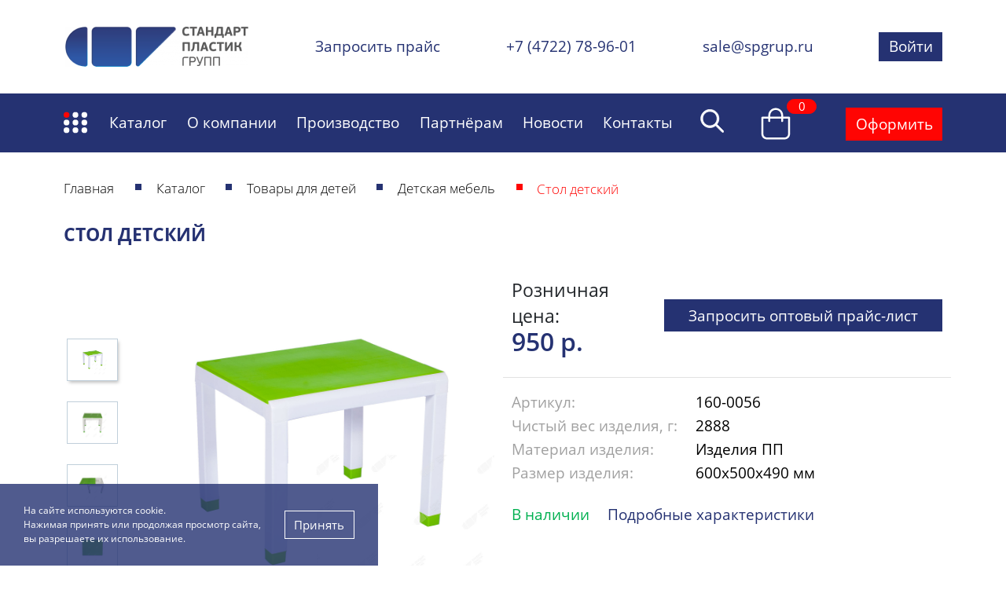

--- FILE ---
content_type: text/html; charset=UTF-8
request_url: https://standartplastik.ru/katalog/tovary-dlya-detey/detskaya-mebel/stol-detskiy/
body_size: 63633
content:
<!DOCTYPE html>
<html class="no-js" lang="ru">
	<head>
    <meta charset="UTF-8" />
    <meta http-equiv="X-UA-Compatible" content="IE=edge,chrome=1" />
   	<meta name="viewport" content="width=device-width, initial-scale=1, maximum-scale=1, user-scalable=0" />
  	  <meta name="format-detection" content="telephone=no" />
   	<meta name="format-detection" content="address=no" />
    <meta name="SKYPE_TOOLBAR" content="SKYPE_TOOLBAR_PARSER_COMPATIBLE" />
    <meta name="yandex-verification" content="f75c37fa4fe7848b" />
    <title>Стол детский | пластик | купить оптом от производителя</title>
    <meta name="robots" content="index, follow" />
    <meta name="keywords" content="стол детский" />
    <meta name="description" content="Детская мебель  Стол детский | пластик | купить оптом и мелким оптом с доставкой по России | от производителя - ООО Стандарт Пластик Групп" />
    <link rel="canonical" href="https://standartplastik.ru/katalog/tovary-dlya-detey/detskaya-mebel/stol-detskiy/" />
    
    <meta property="og:image" content="https://standartplastik.ru/local/templates/spg_shop2024/icons/ogImage.jpg" />
   	<link rel="shortcut icon" type="image/x-icon" href="/local/templates/spg_shop2024/icons/favicon.ico" />
    <link rel="apple-touch-icon" href="/local/templates/spg_shop2024/icons/apple-touch-icon.png" />
    <link rel="stylesheet" href="https://cdn.jsdelivr.net/npm/swiper@11/swiper-bundle.min.css"/>
		
		<script data-skip-moving="true">(function(w, d, n) {var cl = "bx-core";var ht = d.documentElement;var htc = ht ? ht.className : undefined;if (htc === undefined || htc.indexOf(cl) !== -1){return;}var ua = n.userAgent;if (/(iPad;)|(iPhone;)/i.test(ua)){cl += " bx-ios";}else if (/Windows/i.test(ua)){cl += ' bx-win';}else if (/Macintosh/i.test(ua)){cl += " bx-mac";}else if (/Linux/i.test(ua) && !/Android/i.test(ua)){cl += " bx-linux";}else if (/Android/i.test(ua)){cl += " bx-android";}cl += (/(ipad|iphone|android|mobile|touch)/i.test(ua) ? " bx-touch" : " bx-no-touch");cl += w.devicePixelRatio && w.devicePixelRatio >= 2? " bx-retina": " bx-no-retina";if (/AppleWebKit/.test(ua)){cl += " bx-chrome";}else if (/Opera/.test(ua)){cl += " bx-opera";}else if (/Firefox/.test(ua)){cl += " bx-firefox";}ht.className = htc ? htc + " " + cl : cl;})(window, document, navigator);</script>


<link href="/bitrix/css/main/themes/blue/style.min.css?1594193656331" type="text/css"  rel="stylesheet" />
<link href="/bitrix/js/ui/design-tokens/dist/ui.design-tokens.min.css?171981423123463" type="text/css"  rel="stylesheet" />
<link href="/bitrix/js/ui/fonts/opensans/ui.font.opensans.min.css?16672114532320" type="text/css"  rel="stylesheet" />
<link href="/bitrix/js/main/popup/dist/main.popup.bundle.min.css?174435790326589" type="text/css"  rel="stylesheet" />
<link href="/bitrix/cache/css/s1/spg_shop2024/page_da4fe5b30fa7f8010001019d3b73fe72/page_da4fe5b30fa7f8010001019d3b73fe72_v1.css?176477258080843" type="text/css"  rel="stylesheet" />
<link href="/bitrix/cache/css/s1/spg_shop2024/template_8f6a0332e2011c3a0691d58163a93441/template_8f6a0332e2011c3a0691d58163a93441_v1.css?1764772275417018" type="text/css"  data-template-style="true" rel="stylesheet" />
		
    <!--[if lt IE 9]>
      <script  data-skip-moving="true" src="/local/templates/spg_shop2024/js/core/respond.min.js"></script>
    <![endif]--> 
     
        
    	    
    
    



<script type="extension/settings" data-extension="currency.currency-core">{"region":"ru"}</script>



            
          
	</head>
	<body class="body d-flex flex-column _content">
	<svg xmlns="http://www.w3.org/2000/svg" width="0" height="0"  class="hidden d-none">
  <defs>
  	<symbol id="white_top" viewBox="0 0 16.5 30.687" id="" >
  		 <path  class="cls-1" d="M16.052,362.107h-1.5a1.281,1.281,0,0,1-1.024-.508L8.694,355.21a0.5,0.5,0,0,0-.787,0L3.076,361.6a1.284,1.284,0,0,1-1.025.508h-1.5a0.5,0.5,0,0,1-.4-0.8l7.673-10.146a0.607,0.607,0,0,1,.966,0l7.673,10.146A0.5,0.5,0,0,1,16.052,362.107ZM9.48,359.932h0a1.483,1.483,0,0,0-2.359,0h0a1.359,1.359,0,0,0,1.1,2.174H8.379A1.359,1.359,0,0,0,9.48,359.932ZM6.844,381.624V364.976a1.589,1.589,0,0,1,1.6-1.58h0a1.589,1.589,0,0,1,1.6,1.58v16.648h-3.2Z" transform="translate(-0.063 -350.938)"/>
  	</symbol>
  	<symbol id="white_right" viewBox="0 0 14 18">
  		 <path  class="cls-1" d="M4.942,171h0a2.534,2.534,0,0,0-1.707,4.444L6.3,178.1a2.512,2.512,0,0,1,0,3.809l-3.063,2.657a2.534,2.534,0,0,0,1.707,4.444h0a2.606,2.606,0,0,0,1.707-.635l7.452-6.466a2.513,2.513,0,0,0,0-3.809l-7.452-6.467A2.606,2.606,0,0,0,4.942,171ZM4.4,179.967A1.694,1.694,0,1,1,2.709,178.3,1.681,1.681,0,0,1,4.4,179.967Z" transform="translate(-1 -171)"/>
  	</symbol>
  	<symbol id="white_down"  viewBox="0 0 16.5 30.719" >
  		 <path  class="cls-1" d="M16.052,319.528h-1.5a1.283,1.283,0,0,0-1.024.507l-4.832,6.39a0.5,0.5,0,0,1-.787,0l-4.831-6.39a1.286,1.286,0,0,0-1.025-.507h-1.5a0.5,0.5,0,0,0-.4.8l7.673,10.147a0.607,0.607,0,0,0,.966,0l7.673-10.146A0.5,0.5,0,0,0,16.052,319.528ZM9.48,321.7h0a1.483,1.483,0,0,1-2.359,0h0a1.359,1.359,0,0,1,1.1-2.175H8.379A1.36,1.36,0,0,1,9.48,321.7ZM6.844,300.011v16.648a1.589,1.589,0,0,0,1.6,1.58h0a1.589,1.589,0,0,0,1.6-1.58V300.011h-3.2Z" transform="translate(-0.063 -300)"/>
  	</symbol>
  	<symbol id="search" viewBox="0 0 37 36"  >
  		<path d="M36.3707 33.4397L26.1333 23.2023C28.1163 20.7528 29.3102 17.6403 29.3102 14.2504C29.3102 6.39345 22.9173 0.000488281 15.0604 0.000488281C7.20344 0.000488281 0.810547 6.39338 0.810547 14.2503C0.810547 22.1072 7.20351 28.5002 15.0604 28.5002C18.4504 28.5002 21.5629 27.3062 24.0123 25.3232L34.2497 35.5606C34.5422 35.8531 34.9262 36.0001 35.3102 36.0001C35.6943 36.0001 36.0783 35.8531 36.3707 35.5606C36.9572 34.9741 36.9572 34.0261 36.3707 33.4397ZM15.0604 25.5002C8.85647 25.5002 3.81054 20.4543 3.81054 14.2503C3.81054 8.04634 8.85647 3.00041 15.0604 3.00041C21.2644 3.00041 26.3103 8.04634 26.3103 14.2503C26.3103 20.4543 21.2643 25.5002 15.0604 25.5002Z" />
  	</symbol>
  	<symbol id="red_min_right" viewBox="0 0 8 11" >
  		 <path id="red_min_right" class="cls-1" d="M2.246,267h0a1.563,1.563,0,0,1-.978-2.714l1.755-1.623a1.6,1.6,0,0,0,0-2.326l-1.755-1.623A1.563,1.563,0,0,1,2.246,256h0a1.439,1.439,0,0,1,.978.388l4.269,3.949a1.6,1.6,0,0,1,0,2.326l-4.269,3.949A1.439,1.439,0,0,1,2.246,267Zm-0.309-5.477a1,1,0,0,0-.97-1.018,1.019,1.019,0,0,0,0,2.036A1,1,0,0,0,1.937,261.518Z" transform="translate(0 -256)"/>
  	</symbol>
  	<symbol id="phone"  viewBox="0 0 14 13">
  		 <path class="cls-1" d="M12.895,48.559a8.563,8.563,0,0,1-2.511-.371,1.137,1.137,0,0,0-1.093.215L7.7,49.518A8.587,8.587,0,0,1,3.75,45.85l1.168-1.441a0.984,0.984,0,0,0,.273-1.047,6.946,6.946,0,0,1-.4-2.336A1.069,1.069,0,0,0,3.684,40H1.105A1.069,1.069,0,0,0,0,41.026C0,47.628,5.785,53,12.895,53A1.069,1.069,0,0,0,14,51.973V49.586A1.069,1.069,0,0,0,12.895,48.559Z" transform="translate(0 -40)"/>
  	</symbol>
  	<symbol id="little_red_top"  viewBox="0 0 14 7.969">
  		<path  class="cls-1" d="M0.429,144H1.7a1.164,1.164,0,0,0,.867-0.363l4.094-4.564a0.468,0.468,0,0,1,.667,0l4.093,4.564a1.167,1.167,0,0,0,.868.363h1.273a0.357,0.357,0,0,0,.342-0.57l-6.5-7.25a0.577,0.577,0,0,0-.818,0l-6.5,7.249A0.357,0.357,0,0,0,.429,144ZM6,142.447H6a1.4,1.4,0,0,1,2,0H8A0.972,0.972,0,0,1,7.064,144H6.93A0.972,0.972,0,0,1,6,142.447Z" transform="translate(0 -136.031)"/>
  	</symbol>
  	<symbol id="little_red_down"  viewBox="0 0 13 12">
  		<path d="M6.5 12L0.00480941 0.75L12.9952 0.750001L6.5 12Z"/>
  	</symbol>
  	<symbol id="gray_left" viewBox="0 0 7.969 11" >
  		<path id="gray_left" class="cls-1" d="M5.754,596h0a1.563,1.563,0,0,0,.978-2.714l-1.755-1.623a1.6,1.6,0,0,1,0-2.326l1.755-1.623A1.563,1.563,0,0,0,5.754,585h0a1.439,1.439,0,0,0-.978.388l-4.269,3.949a1.6,1.6,0,0,0,0,2.326l4.269,3.949A1.439,1.439,0,0,0,5.754,596Zm0.309-5.477a0.972,0.972,0,1,1,.97,1.018A0.995,0.995,0,0,1,6.063,590.518Z" transform="translate(-0.031 -585)"/>
  	</symbol>
  	<symbol id="email" viewBox="0 0 15 11">
  		 <path id="email" class="cls-1" d="M9.943,81.582L15,84.992V78.028ZM0,78.028v6.964l5.057-3.41ZM14.063,76H0.937a0.948,0.948,0,0,0-.909.851L7.5,82.1l7.472-5.251A0.949,0.949,0,0,0,14.063,76ZM9.084,82.186l-1.327.932a0.446,0.446,0,0,1-.516,0l-1.327-.933L0.03,86.156A0.946,0.946,0,0,0,.937,87H14.063a0.946,0.946,0,0,0,.907-0.844Z" transform="translate(0 -76)"/>
  	</symbol>
  	<symbol id="close" viewBox="0 0 22.313 22.625" >
  		 <path id="close" class="cls-1" d="M-0.322,630.89l21.231-21.2,1.413,1.416-21.231,21.2Zm1.433-21.216,21.2,21.225L20.9,632.312-0.3,611.087Z" transform="translate(0 -609.688)"/>
  	</symbol>
  	<symbol id="big_red_rigth" viewBox="0 0 19 32.969" >
  		 <path  class="cls-1" d="M0,416.011v3a2.737,2.737,0,0,0,.862,2.045l10.857,9.654a1.1,1.1,0,0,1,0,1.573L0.86,441.937A2.744,2.744,0,0,0,0,443.984v3a0.848,0.848,0,0,0,1.357.808L18.6,432.463a1.349,1.349,0,0,0,0-1.93L1.355,415.2A0.848,0.848,0,0,0,0,416.011Zm3.7,13.13h0a3.294,3.294,0,0,1,0,4.714h0c-1.524,1.354-3.7.062-3.7-2.2v-0.315C0,429.079,2.169,427.786,3.694,429.141Z" transform="translate(0 -415)"/>
  	</symbol>
  	<symbol id="big_red_left" viewBox="0 0 18.969 33" >
  		  <path id="big_red_left" class="cls-1" d="M19,476.012v3a2.742,2.742,0,0,1-.862,2.047L7.283,490.727a1.1,1.1,0,0,0,0,1.574l10.857,9.661A2.75,2.75,0,0,1,19,504.011v3a0.848,0.848,0,0,1-1.357.808L0.4,492.48a1.351,1.351,0,0,1,0-1.932L17.645,475.2A0.848,0.848,0,0,1,19,476.012Zm-3.7,13.143h0a3.3,3.3,0,0,0,0,4.718h0c1.524,1.356,3.7.062,3.7-2.2v-0.315C19,489.093,16.831,487.8,15.306,489.155Z" transform="translate(-0.031 -475)"/>
  	</symbol>
  	<symbol id="big_red_down" viewBox="0 0 31 24" >
  		 <path  class="cls-1" d="M31,215.753h0a4.362,4.362,0,0,0-7.648-2.934l-4.574,5.264a4.328,4.328,0,0,1-6.555,0l-4.574-5.264A4.362,4.362,0,0,0,0,215.753H0A4.472,4.472,0,0,0,1.1,218.687l11.13,12.807a4.328,4.328,0,0,0,6.555,0l11.13-12.807A4.472,4.472,0,0,0,31,215.753Zm-15.436-.925a2.912,2.912,0,1,1,2.869-2.912A2.891,2.891,0,0,1,15.567,214.828Z" transform="translate(0 -209)"/>
  	</symbol>
  	<symbol id="arrow_right" viewBox="0 0 31 13" >
  		<path  class="cls-1" d="M24.541,534.609l-1.188,1.055,5.286,4.7H-4.145v1.493H28.639l-5.286,4.7,1.188,1.056,7.314-6.5Z" transform="translate(0 -534.594)"/>
  	</symbol>
  	<symbol id="arrow_left" viewBox="0 0 31 13" >
  		<path class="cls-1" d="M7.3,560.015l1.188,1.056-5.286,4.7H35.989v1.493H3.2l5.286,4.7L7.3,573.015l-7.314-6.5Z" transform="translate(0 -560)"/>
  	</symbol>
  	<symbol id="view1" viewBox="0 0 47 47" >
  		<circle cx="4.5" cy="4.5" r="4.5"/>
		<circle cx="23.5" cy="4.5" r="4.5" />
		<circle cx="42.5" cy="4.5" r="4.5"/>
		<circle cx="4.5" cy="23.5" r="4.5" />
		<circle cx="23.5" cy="23.5" r="4.5" />
		<circle cx="42.5" cy="23.5" r="4.5"/>
		<circle cx="4.5" cy="42.5" r="4.5" />
		<circle cx="23.5" cy="42.5" r="4.5" />
		<circle cx="42.5" cy="42.5" r="4.5" />
  	</symbol>
  	<symbol id="view2" viewBox="0 0 62 47" >  		
		<circle cx="4.5" cy="4.5" r="4.5" />
		<rect x="16" y="2" width="46" height="5" />
		<circle cx="4.5" cy="23.5" r="4.5" />
		<rect x="16" y="21" width="46" height="5" />
		<circle cx="4.5" cy="42.5" r="4.5" />
		<rect x="16" y="40" width="46" height="5" />  		
  	</symbol>
  	<symbol id="down_tr" viewBox="0 0 9 4" >
  		<path class="cls-1" d="M8.939,0.142 C8.981,0.187 9.002,0.237 9.002,0.286 C9.002,0.336 8.981,0.385 8.939,0.430 L4.906,3.857 C4.823,3.946 4.669,4.001 4.502,4.001 C4.336,4.001 4.182,3.946 4.099,3.857 L0.066,0.430 C-0.018,0.341 -0.018,0.231 0.066,0.142 C0.149,0.053 0.303,-0.001 0.469,-0.001 L8.536,-0.001 C8.702,-0.001 8.856,0.053 8.939,0.142 Z"/>
  	</symbol>
  	<symbol id="down_red" viewBox="0 0 13 12" >
  		<path d="M6.5 12L0.00480941 0.75L12.9952 0.750001L6.5 12Z" />
  	</symbol>
  <symbol id="download" viewBox="0 0 38 42" >
  		<path  d="M37.000,42.000 L1.000,42.000 C0.448,42.000 -0.000,41.552 -0.000,41.000 C-0.000,40.448 0.448,40.000 1.000,40.000 L37.000,40.000 C37.552,40.000 38.000,40.448 38.000,41.000 C38.000,41.552 37.552,42.000 37.000,42.000 ZM29.876,2.187 C26.154,2.187 23.125,5.132 23.125,8.750 L23.125,20.781 L29.876,20.781 C30.330,20.781 30.742,21.048 30.915,21.457 C31.089,21.866 30.992,22.336 30.672,22.649 L18.296,34.681 C18.076,34.893 17.788,35.000 17.500,35.000 C17.212,35.000 16.924,34.893 16.703,34.681 L4.327,22.649 C4.008,22.334 3.911,21.866 4.084,21.457 C4.258,21.048 4.669,20.781 5.124,20.781 L11.874,20.781 L11.874,17.500 C11.874,7.853 19.946,0.004 29.869,-0.000 L29.876,-0.000 C30.497,-0.000 31.001,0.490 31.001,1.094 C31.001,1.697 30.497,2.187 29.876,2.187 ZM14.125,17.500 L14.125,21.875 C14.125,22.479 13.621,22.969 12.999,22.969 L7.840,22.969 L17.500,32.360 L27.160,22.969 L22.000,22.969 C21.379,22.969 20.875,22.479 20.875,21.875 L20.875,8.750 C20.875,7.044 21.381,5.451 22.250,4.104 C17.410,6.718 14.125,11.745 14.125,17.500 Z"/>
  	</symbol>
  	 <symbol id="doc" viewBox="0 0 35 40" >
  		<path  d="M32.785,30.450 L31.836,30.450 L31.836,38.431 C31.836,39.296 31.141,40.000 30.286,40.000 L4.714,40.000 C3.859,40.000 3.164,39.296 3.164,38.431 L3.164,30.450 L2.215,30.450 C0.992,30.450 0.000,29.446 0.000,28.208 L0.000,16.549 C0.000,15.311 0.992,14.308 2.215,14.308 L3.164,14.308 L3.164,1.569 C3.164,0.704 3.859,-0.000 4.714,-0.000 L23.441,-0.000 C23.501,-0.000 23.561,0.009 23.618,0.022 C23.633,0.026 23.646,0.032 23.660,0.036 C23.713,0.052 23.764,0.074 23.813,0.101 C23.830,0.111 23.847,0.120 23.864,0.132 C23.920,0.169 23.973,0.211 24.018,0.263 C24.019,0.265 24.022,0.266 24.024,0.268 L31.644,9.078 C31.768,9.221 31.826,9.402 31.828,9.586 C31.831,9.615 31.836,9.644 31.836,9.673 L31.836,14.308 L32.785,14.308 C34.008,14.308 35.000,15.311 35.000,16.550 L35.000,28.208 C35.000,29.446 34.008,30.450 32.785,30.450 ZM4.714,38.006 L30.286,38.006 L30.286,30.450 L4.714,30.450 L4.714,38.006 ZM23.309,21.742 C23.309,18.740 21.507,16.240 18.208,16.240 C15.035,16.240 12.979,18.676 12.979,21.935 C12.979,25.033 14.844,27.469 18.032,27.469 C21.173,27.469 23.309,25.307 23.309,21.742 ZM2.378,16.563 L2.378,27.243 C2.983,27.324 3.875,27.404 5.135,27.404 C7.240,27.404 8.962,26.953 10.093,26.001 C11.129,25.114 11.878,23.678 11.878,21.597 C11.878,19.677 11.177,18.338 10.061,17.498 C9.025,16.708 7.702,16.337 5.662,16.337 C4.434,16.337 3.270,16.418 2.378,16.563 ZM30.286,10.378 L23.440,10.378 C23.013,10.378 22.666,10.027 22.666,9.594 L22.666,1.569 L4.714,1.569 L4.714,14.308 L30.286,14.308 L30.286,10.378 ZM30.276,16.240 C27.024,16.240 24.410,18.306 24.410,22.016 C24.410,25.114 26.323,27.453 30.037,27.453 C31.344,27.453 32.348,27.212 32.795,26.985 L32.428,25.065 C31.950,25.258 31.137,25.421 30.403,25.421 C28.235,25.421 26.960,24.049 26.960,21.870 C26.960,19.451 28.459,18.273 30.388,18.273 C31.249,18.273 31.934,18.467 32.428,18.676 L32.923,16.724 C32.492,16.498 31.535,16.240 30.276,16.240 ZM9.296,21.677 C9.296,24.275 7.861,25.501 5.661,25.485 C5.358,25.485 5.023,25.485 4.816,25.437 L4.816,18.321 C5.023,18.273 5.374,18.224 5.916,18.224 C8.004,18.224 9.311,19.418 9.296,21.677 ZM15.546,21.886 C15.546,19.774 16.503,18.192 18.144,18.192 C19.818,18.192 20.742,19.869 20.742,21.822 C20.742,23.935 19.802,25.517 18.160,25.517 C16.534,25.517 15.546,24.017 15.546,21.886 Z"/>
  	</symbol>
  	 <symbol id="pdf" viewBox="0 0 35 40" >
  		<path  d="M32.785,30.450 L31.836,30.450 L31.836,38.431 C31.836,39.296 31.140,40.000 30.286,40.000 L4.714,40.000 C3.859,40.000 3.164,39.296 3.164,38.431 L3.164,30.450 L2.215,30.450 C0.992,30.450 -0.000,29.446 -0.000,28.208 L-0.000,16.549 C-0.000,15.311 0.992,14.307 2.215,14.307 L3.164,14.307 L3.164,1.569 C3.164,0.704 3.859,-0.000 4.714,-0.000 L23.440,-0.000 C23.501,-0.000 23.561,0.009 23.618,0.022 C23.633,0.026 23.646,0.032 23.660,0.036 C23.713,0.052 23.764,0.074 23.813,0.101 C23.830,0.111 23.847,0.121 23.863,0.132 C23.919,0.169 23.972,0.211 24.018,0.263 C24.019,0.265 24.022,0.266 24.024,0.268 L31.644,9.078 C31.768,9.221 31.826,9.402 31.828,9.586 C31.831,9.615 31.836,9.644 31.836,9.673 L31.836,14.308 L32.785,14.308 C34.008,14.308 35.000,15.311 35.000,16.550 L35.000,28.208 C35.000,29.446 34.008,30.450 32.785,30.450 ZM4.714,38.007 L30.286,38.007 L30.286,30.450 L4.714,30.450 L4.714,38.007 ZM23.739,22.442 C23.739,20.374 22.984,18.932 21.782,18.028 C20.666,17.177 19.240,16.777 17.044,16.777 C15.722,16.777 14.468,16.864 13.506,17.020 L13.506,28.524 C14.160,28.611 15.121,28.698 16.477,28.698 C18.743,28.698 20.597,28.211 21.815,27.186 C22.933,26.230 23.739,24.684 23.739,22.442 ZM3.530,17.020 L3.530,28.576 L3.530,28.577 L6.122,28.577 L6.122,24.389 C6.362,24.423 6.672,24.441 7.015,24.441 C8.560,24.441 9.882,24.059 10.775,23.207 C11.462,22.547 11.839,21.574 11.839,20.427 C11.839,19.280 11.342,18.306 10.604,17.716 C9.831,17.090 8.681,16.777 7.067,16.777 C5.470,16.777 4.336,16.882 3.530,17.020 ZM30.286,10.379 L23.440,10.379 C23.013,10.379 22.666,10.028 22.666,9.595 L22.666,1.569 L4.714,1.569 L4.714,14.308 L30.286,14.308 L30.286,10.379 ZM32.532,16.864 L25.458,16.864 L25.458,28.577 L28.084,28.577 L28.084,23.867 L32.239,23.867 L32.239,21.712 L28.084,21.712 L28.084,19.036 L32.532,19.036 L32.532,16.864 ZM9.247,20.496 C9.247,21.695 8.389,22.407 6.997,22.407 C6.621,22.407 6.346,22.390 6.123,22.338 L6.123,18.880 C6.312,18.827 6.672,18.776 7.204,18.776 C8.508,18.776 9.247,19.418 9.247,20.496 ZM17.044,26.631 C16.718,26.631 16.357,26.631 16.133,26.578 L16.133,18.915 C16.357,18.862 16.734,18.810 17.319,18.810 C19.567,18.810 20.976,20.096 20.958,22.529 C20.958,25.327 19.413,26.647 17.044,26.631 Z"/>
  	</symbol>
  	<symbol id="xls" viewBox="0 0 35 41" >
  		<path  d="M32.785,14.665 L31.836,14.665 L31.836,9.915 C31.836,9.886 31.832,9.856 31.828,9.826 C31.827,9.637 31.769,9.452 31.644,9.305 L24.024,0.275 C24.022,0.273 24.019,0.272 24.018,0.269 C23.972,0.217 23.919,0.173 23.863,0.135 C23.847,0.123 23.830,0.114 23.813,0.104 C23.764,0.076 23.713,0.053 23.660,0.037 C23.646,0.033 23.633,0.027 23.618,0.023 C23.561,0.009 23.501,-0.000 23.440,-0.000 L4.714,-0.000 C3.859,-0.000 3.164,0.721 3.164,1.608 L3.164,14.665 L2.215,14.665 C0.992,14.665 -0.000,15.694 -0.000,16.963 L-0.000,28.914 C-0.000,30.182 0.992,31.212 2.215,31.212 L3.164,31.212 L3.164,39.392 C3.164,40.278 3.859,41.000 4.714,41.000 L30.286,41.000 C31.140,41.000 31.836,40.278 31.836,39.392 L31.836,31.212 L32.785,31.212 C34.008,31.212 35.000,30.182 35.000,28.914 L35.000,16.964 C35.000,15.694 34.008,14.665 32.785,14.665 ZM4.714,1.608 L22.666,1.608 L22.666,9.834 C22.666,10.278 23.013,10.638 23.440,10.638 L30.286,10.638 L30.286,14.665 L4.714,14.665 L4.714,1.608 ZM22.104,26.376 L22.104,28.708 L14.709,28.708 L14.709,16.428 L17.397,16.428 L17.397,26.376 L22.104,26.376 ZM3.067,28.708 L6.492,22.495 L3.190,16.428 L6.263,16.428 L7.299,18.669 C7.651,19.416 7.914,20.018 8.195,20.710 L8.230,20.710 C8.512,19.926 8.740,19.379 9.038,18.669 L10.039,16.428 L13.095,16.428 L9.758,22.422 L13.271,28.708 L10.180,28.708 L9.108,26.485 C8.670,25.629 8.388,24.991 8.055,24.281 L8.020,24.281 C7.773,24.992 7.476,25.630 7.107,26.485 L6.123,28.708 L3.067,28.708 L3.067,28.708 ZM30.286,38.957 L4.714,38.957 L4.714,31.212 L30.286,31.212 L30.286,38.957 L30.286,38.957 ZM26.581,28.891 C25.229,28.891 23.894,28.526 23.227,28.143 L23.771,25.848 C24.492,26.230 25.598,26.613 26.740,26.613 C27.970,26.613 28.619,26.085 28.619,25.283 C28.619,24.518 28.057,24.081 26.634,23.552 C24.668,22.841 23.385,21.712 23.385,19.926 C23.385,17.831 25.071,16.228 27.864,16.228 C29.199,16.228 30.182,16.520 30.885,16.847 L30.288,19.088 C29.814,18.851 28.970,18.505 27.812,18.505 C26.653,18.505 26.091,19.051 26.091,19.690 C26.091,20.473 26.757,20.820 28.286,21.421 C30.375,22.222 31.359,23.351 31.359,25.083 C31.358,27.142 29.831,28.891 26.581,28.891 Z"/>
  	</symbol>
  	<symbol id="user" viewBox="0 0 15 19" >
<path fill-rule="evenodd"  fill="rgb(38, 50, 114)"
 d="M14.113,18.119 C13.532,18.704 12.763,19.000 11.828,19.000 L3.171,19.000 C2.236,19.000 1.468,18.703 0.887,18.119 C0.298,17.527 -0.000,16.724 -0.000,15.732 C-0.000,15.351 0.012,14.974 0.036,14.610 C0.060,14.239 0.109,13.835 0.182,13.409 C0.255,12.980 0.348,12.574 0.461,12.202 C0.577,11.818 0.735,11.440 0.930,11.076 C1.133,10.700 1.371,10.372 1.638,10.101 C1.918,9.819 2.260,9.592 2.655,9.426 C3.049,9.261 3.486,9.178 3.954,9.178 C4.137,9.178 4.315,9.257 4.657,9.493 C4.871,9.640 5.118,9.809 5.391,9.993 C5.626,10.151 5.945,10.300 6.339,10.434 C6.724,10.566 7.114,10.633 7.500,10.633 C7.885,10.633 8.275,10.566 8.660,10.434 C9.054,10.300 9.373,10.151 9.608,9.993 C9.884,9.807 10.131,9.639 10.342,9.493 C10.684,9.257 10.862,9.178 11.045,9.178 C11.513,9.178 11.950,9.261 12.344,9.426 C12.739,9.592 13.081,9.819 13.361,10.101 C13.628,10.372 13.866,10.700 14.069,11.076 C14.264,11.440 14.422,11.819 14.539,12.202 C14.651,12.573 14.745,12.980 14.818,13.409 C14.890,13.836 14.939,14.240 14.964,14.610 C14.988,14.972 15.000,15.349 15.000,15.732 C15.000,16.724 14.702,17.527 14.113,18.119 ZM7.387,9.152 C6.197,9.152 5.167,8.701 4.325,7.812 C3.483,6.922 3.056,5.833 3.056,4.576 C3.056,3.319 3.483,2.230 4.325,1.340 C5.167,0.451 6.197,-0.000 7.387,-0.000 C8.576,-0.000 9.606,0.451 10.448,1.340 C11.290,2.230 11.717,3.319 11.717,4.576 C11.717,5.833 11.290,6.922 10.448,7.811 C9.607,8.701 8.576,9.152 7.387,9.152 Z"/>
  	</symbol>
  	<symbol id="logout" viewBox="0 0 41 41" >
		<path d="M28.3665 30.9886V33.0863C28.4896 34.1492 28.3709 35.2261 28.0191 36.2366C27.6674 37.247 27.0917 38.1649 26.3351 38.9215C25.5785 39.678 24.6607 40.2537 23.6502 40.6055C22.6398 40.9573 21.5628 41.076 20.5 40.9528H7.91366C6.85083 41.076 5.7739 40.9573 4.76343 40.6055C3.75296 40.2537 2.83511 39.678 2.07855 38.9215C1.32198 38.1649 0.746279 37.247 0.394509 36.2366C0.0427389 35.2261 -0.0759936 34.1492 0.0471933 33.0863V7.91366C-0.0759936 6.85083 0.0427389 5.7739 0.394509 4.76343C0.746279 3.75296 1.32198 2.83511 2.07855 2.07855C2.83511 1.32198 3.75296 0.746279 4.76343 0.394509C5.7739 0.0427389 6.85083 -0.0759936 7.91366 0.0471933H20.5C21.5628 -0.0759936 22.6398 0.0427389 23.6502 0.394509C24.6607 0.746279 25.5785 1.32198 26.3351 2.07855C27.0917 2.83511 27.6674 3.75296 28.0191 4.76343C28.3709 5.7739 28.4896 6.85083 28.3665 7.91366V10.0114C28.3665 10.4286 28.2007 10.8288 27.9057 11.1239C27.6106 11.4189 27.2104 11.5847 26.7932 11.5847C26.3759 11.5847 25.9757 11.4189 25.6807 11.1239C25.3856 10.8288 25.2199 10.4286 25.2199 10.0114V7.91366C25.2199 4.60555 23.8081 3.19378 20.5 3.19378H7.91366C4.60555 3.19378 3.19378 4.60555 3.19378 7.91366V33.0863C3.19378 36.3945 4.60555 37.8062 7.91366 37.8062H20.5C23.8081 37.8062 25.2199 36.3945 25.2199 33.0863V30.9886C25.2199 30.5714 25.3856 30.1712 25.6807 29.8761C25.9757 29.5811 26.3759 29.4153 26.7932 29.4153C27.2104 29.4153 27.6106 29.5811 27.9057 29.8761C28.2007 30.1712 28.3665 30.5714 28.3665 30.9886ZM40.8311 21.102C40.9906 20.7165 40.9906 20.2835 40.8311 19.898C40.7516 19.7072 40.6362 19.5334 40.4913 19.3861L34.1981 13.0929C33.8999 12.815 33.5054 12.6637 33.0978 12.6709C32.6902 12.6781 32.3014 12.8432 32.0131 13.1315C31.7248 13.4197 31.5597 13.8086 31.5525 14.2162C31.5453 14.6238 31.6966 15.0183 31.9745 15.3165L35.5805 18.9246H12.1091C11.6918 18.9246 11.2917 19.0904 10.9966 19.3854C10.7016 19.6805 10.5358 20.0806 10.5358 20.4979C10.5358 20.9152 10.7016 21.3153 10.9966 21.6104C11.2917 21.9054 11.6918 22.0712 12.1091 22.0712H35.5805L31.9745 25.6814C31.82 25.8254 31.696 25.9991 31.61 26.1921C31.524 26.3851 31.4778 26.5934 31.4741 26.8047C31.4703 27.0159 31.5092 27.2257 31.5883 27.4216C31.6674 27.6175 31.7852 27.7955 31.9346 27.9449C32.084 28.0943 32.262 28.2121 32.4579 28.2912C32.6538 28.3703 32.8636 28.4092 33.0749 28.4055C33.2861 28.4017 33.4944 28.3555 33.6874 28.2695C33.8804 28.1835 34.0541 28.0595 34.1981 27.905L40.4913 21.6118C40.636 21.4651 40.7514 21.2921 40.8311 21.102Z" />
  	</symbol>
  	<symbol id="arrow_catalog" viewBox="0 0 25 16" >
		<path d="M24.7071 8.70711C25.0976 8.31658 25.0976 7.68342 24.7071 7.2929L18.3431 0.928934C17.9526 0.538409 17.3195 0.538409 16.9289 0.928934C16.5384 1.31946 16.5384 1.95262 16.9289 2.34315L22.5858 8L16.9289 13.6569C16.5384 14.0474 16.5384 14.6805 16.9289 15.0711C17.3195 15.4616 17.9526 15.4616 18.3431 15.0711L24.7071 8.70711ZM-8.74228e-08 9L24 9L24 7L8.74228e-08 7L-8.74228e-08 9Z" fill="#253272"/>
  	</symbol>
 	<symbol id="left_round" viewBox="0 0 24 24">
		<path d="M14 17.0002L9 12.0002L14 7.00024" stroke="#fff" stroke-width="1.5" stroke-linecap="round" stroke-linejoin="round"/>
	</symbol>
	<symbol id="right_round" viewBox="0 0 25 24">
		<path d="M10.5254 7L15.5254 12L10.5254 17" stroke="#fff" stroke-width="1.5" stroke-linecap="round" stroke-linejoin="round"/>
	</symbol>
	<symbol id="right_round" viewBox="0 0 25 24">
		<path d="M10.5254 7L15.5254 12L10.5254 17" stroke="#fff" stroke-width="1.5" stroke-linecap="round" stroke-linejoin="round"/>
	</symbol>
	<symbol id="menu_burger" viewBox="0 0 60.123 60.123">
		<g><path d="M57.124 51.893H16.92a3 3 0 1 1 0-6h40.203a3 3 0 0 1 .001 6zM57.124 33.062H16.92a3 3 0 1 1 0-6h40.203a3 3 0 0 1 .001 6zM57.124 14.231H16.92a3 3 0 1 1 0-6h40.203a3 3 0 0 1 .001 6z"  opacity="1" data-original="#000000" class=""></path><circle cx="4.029" cy="11.463" r="4.029"  opacity="1" data-original="#000000" class=""></circle><circle cx="4.029" cy="30.062" r="4.029"  opacity="1" data-original="#000000" class=""></circle><circle cx="4.029" cy="48.661" r="4.029"  opacity="1" data-original="#000000" class=""></circle></g>
	</symbol>
	
	<symbol id="figTop" viewBox="0 0 109 58">
		<path d="M108.964 58L-2.53526e-06 58C0.0282723 52.0373 0.933134 40.5178 7.87502 28.6904C9.78368 25.4431 24.947 0.605573 53.8527 0.0107049C84.9144 -0.626154 101.286 27.3537 102.036 28.6904C108.716 40.5738 109.169 52.1283 108.964 58Z" fill="#F1F2FA"/>
	</symbol>
	<symbol id="figCenter" viewBox="0 0 110 109">
		<path d="M109.25 0H0.25V109H109.25V0Z" fill="#F1F2FA"/>
	</symbol>
	<symbol id="figBottom" viewBox="0 0 109 55">
		<path d="M54.25 55.0083L109.008 0.250647L-0.000640229 0.757661L54.25 55.0083Z" fill="#F1F2FA"/>
	</symbol>
	<symbol id="downloadFile" viewBox="0 0 44 29">
		<path d="M22.0717 0.229126C21.9226 0.229126 21.7795 0.282901 21.674 0.378623C21.5686 0.474345 21.5093 0.604172 21.5093 0.739543V19.923L15.7211 14.6698C15.6155 14.574 15.4722 14.5201 15.3229 14.5201C15.1735 14.5201 15.0303 14.574 14.9247 14.6698C14.8191 14.7657 14.7598 14.8957 14.7598 15.0312C14.7598 15.1668 14.8191 15.2967 14.9247 15.3926L21.6735 21.5176C21.7258 21.5651 21.7878 21.6028 21.8562 21.6286C21.9245 21.6543 21.9977 21.6675 22.0717 21.6675C22.1457 21.6675 22.2189 21.6543 22.2873 21.6286C22.3556 21.6028 22.4177 21.5651 22.4699 21.5176L29.2187 15.3926C29.3244 15.2967 29.3837 15.1668 29.3837 15.0312C29.3837 14.8957 29.3244 14.7657 29.2187 14.6698C29.1131 14.574 28.9699 14.5201 28.8206 14.5201C28.6712 14.5201 28.528 14.574 28.4224 14.6698L22.6341 19.923V0.739543C22.6341 0.604172 22.5749 0.474345 22.4694 0.378623C22.3639 0.282901 22.2209 0.229126 22.0717 0.229126Z"/>
		<path d="M42.3172 19.6249C42.168 19.6249 42.025 19.6787 41.9195 19.7744C41.814 19.8702 41.7548 20 41.7548 20.1354V26.2604C41.7548 26.6665 41.577 27.0559 41.2606 27.3431C40.9442 27.6303 40.515 27.7916 40.0676 27.7916H4.07374C3.62626 27.7916 3.19711 27.6303 2.8807 27.3431C2.56428 27.0559 2.38653 26.6665 2.38653 26.2604V20.1354C2.38653 20 2.32727 19.8702 2.2218 19.7744C2.11633 19.6787 1.97328 19.6249 1.82412 19.6249C1.67496 19.6249 1.53191 19.6787 1.42644 19.7744C1.32097 19.8702 1.26172 20 1.26172 20.1354V26.2604C1.26231 26.937 1.55877 27.5859 2.086 28.0644C2.61322 28.5428 3.32813 28.8119 4.07374 28.8124H40.0676C40.8132 28.8119 41.5281 28.5428 42.0553 28.0644C42.5825 27.5859 42.879 26.937 42.8796 26.2604V20.1354C42.8796 20 42.8203 19.8702 42.7149 19.7744C42.6094 19.6787 42.4663 19.6249 42.3172 19.6249Z"/>
	</symbol>
	<symbol id="news_rew" viewBox="0 0 51 16">
		<path d="M0.292893 7.29289C-0.0976295 7.68341 -0.0976296 8.31658 0.292892 8.7071L6.65685 15.0711C7.04738 15.4616 7.68054 15.4616 8.07107 15.0711C8.46159 14.6805 8.46159 14.0474 8.07107 13.6569L2.41422 8L8.07107 2.34314C8.46159 1.95262 8.46159 1.31945 8.07107 0.928928C7.68054 0.538404 7.04738 0.538404 6.65685 0.928928L0.292893 7.29289ZM51 7L1 7L1 9L51 9L51 7Z" />	
	</symbol>
	<symbol id="review_icon" viewBox="0 0 36 36">
		<path d="M1 30.0619C1 26.3078 3.78846 23.1101 7.57807 22.5184L7.91942 22.4651C10.9539 21.9914 14.0461 21.9914 17.0806 22.4651L17.4219 22.5184C21.2115 23.1101 24 26.3078 24 30.0619C24 31.6846 22.6554 33 20.9966 33H4.00335C2.34465 33 1 31.6846 1 30.0619Z" stroke="#FF0503" stroke-width="2"/>
<path d="M19.2083 9.5625C19.2083 13.1869 16.2049 16.125 12.5 16.125C8.79509 16.125 5.79167 13.1869 5.79167 9.5625C5.79167 5.93813 8.79509 3 12.5 3C16.2049 3 19.2083 5.93813 19.2083 9.5625Z" stroke="#FF0503" stroke-width="2"/>
<path d="M24 16.125C27.5438 16.125 30.4167 13.1869 30.4167 9.5625C30.4167 5.93813 27.5438 3 24 3M28.3814 33H32.1272C33.7138 33 35 31.6846 35 30.0619C35 26.3078 32.3328 23.1101 28.7079 22.5184V22.5184C28.4906 22.483 28.2704 22.4651 28.0502 22.4651C27.4641 22.4651 27.282 22.4651 26.2755 22.4651" stroke="#FF0503" stroke-width="2" stroke-linecap="round"/>
	
	</symbol>
	<symbol id="icon__close" viewBox="0 0 512 512">
		 <g><g data-name="02 User"><path d="M25 512a25 25 0 0 1-17.68-42.68l462-462a25 25 0 0 1 35.36 35.36l-462 462A24.93 24.93 0 0 1 25 512z" opacity="1" data-original="#000000" class=""></path><path d="M487 512a24.93 24.93 0 0 1-17.68-7.32l-462-462A25 25 0 0 1 42.68 7.32l462 462A25 25 0 0 1 487 512z" opacity="1" data-original="#000000" class=""></path></g></g>
	</symbol>







  </defs>
</svg>



    <div class="nbMobileMenu">
        <div class="closeMobile">
            <svg>
                <use xlink:href="#close" ></use>
            </svg>
        </div>
        <div class="nbMobileMenu_search">
            	<div id="title-search">
	<form action="/search/index.php">
		<input class="nbSearch_search_input" id="title-search-input" type="text" name="q" value="" size="40" maxlength="50" autocomplete="off" placeholder="Поиск"/>
		<button class="nbSearch_batton" name="s" type="submit"><svg><use xlink:href="#search"></use></svg></button>
		
	</form>
	</div>
        </div>
        	<nav class="catalogMenu">
		<ul class="catalogMenu__ul _lvl_1">
																<li class="catalogMenu__item _parent _lvl_1 ">
						<a title="Каталог" class="catalogMenu__link _parent _lvl_1 " href="/katalog/">
							Каталог						</a>
						<span class="catalogMenu__caret">
							 <svg>
							    <use xlink:href="#little_red_down" ></use>
							</svg>
						</span>
						<ul class="catalogMenu__ul _lvl_2 ">
																								<li class="catalogMenu__item _lvl_2 ">
						<a title="Мебель" class="catalogMenu__link _lvl_2 " href="/katalog/mebel/">
							Мебель						</a>
					</li>
																								<li class="catalogMenu__item _lvl_2 ">
						<a title="Одноразовая посуда" class="catalogMenu__link _lvl_2 " href="/katalog/odnorazovaya-posuda/">
							Одноразовая посуда						</a>
					</li>
																								<li class="catalogMenu__item _lvl_2 _hover">
						<a title="Товары для детей" class="catalogMenu__link _lvl_2 _selected" href="/katalog/tovary-dlya-detey/">
							Товары для детей						</a>
					</li>
																								<li class="catalogMenu__item _lvl_2 ">
						<a title="Товары для дома" class="catalogMenu__link _lvl_2 " href="/katalog/tovary-dlya-doma/">
							Товары для дома						</a>
					</li>
																								<li class="catalogMenu__item _lvl_2 ">
						<a title="Товары для животных" class="catalogMenu__link _lvl_2 " href="/katalog/tovary-dlya-zhivotnykh/">
							Товары для животных						</a>
					</li>
																								<li class="catalogMenu__item _lvl_2 ">
						<a title="Товары для кухни" class="catalogMenu__link _lvl_2 " href="/katalog/tovary-dlya-kukhni/">
							Товары для кухни						</a>
					</li>
																								<li class="catalogMenu__item _lvl_2 ">
						<a title="Товары для упаковки" class="catalogMenu__link _lvl_2 " href="/katalog/tovary-dlya-upakovki/">
							Товары для упаковки						</a>
					</li>
																								<li class="catalogMenu__item _lvl_2 ">
						<a title="В2В" class="catalogMenu__link _lvl_2 " href="/katalog/b2b/">
							В2В						</a>
					</li>
															</ul></li>									<li class="catalogMenu__item _parent _lvl_1 ">
						<a title="О компании" class="catalogMenu__link _parent _lvl_1 " href="/o-kompanii/">
							О компании						</a>
						<span class="catalogMenu__caret">
							 <svg>
							    <use xlink:href="#little_red_down" ></use>
							</svg>
						</span>
						<ul class="catalogMenu__ul _lvl_2 ">
																								<li class="catalogMenu__item _lvl_2 ">
						<a title="Вакансии" class="catalogMenu__link _lvl_2 " href="/o-kompanii/vakansii/">
							Вакансии						</a>
					</li>
																								<li class="catalogMenu__item _lvl_2 ">
						<a title="Охрана труда и промышленная безопасность" class="catalogMenu__link _lvl_2 " href="/o-kompanii/okhrana-truda-i-promyshlennaya-bezopasnost/">
							Охрана труда и промышленная безопасность						</a>
					</li>
															</ul></li>									<li class="catalogMenu__item _parent _lvl_1 ">
						<a title="Производство" class="catalogMenu__link _parent _lvl_1 " href="/proizvodstvo/">
							Производство						</a>
						<span class="catalogMenu__caret">
							 <svg>
							    <use xlink:href="#little_red_down" ></use>
							</svg>
						</span>
						<ul class="catalogMenu__ul _lvl_2 ">
																								<li class="catalogMenu__item _lvl_2 ">
						<a title="Технологии" class="catalogMenu__link _lvl_2 " href="/proizvodstvo/tekhnologii/">
							Технологии						</a>
					</li>
																								<li class="catalogMenu__item _lvl_2 ">
						<a title="Оборудование" class="catalogMenu__link _lvl_2 " href="/proizvodstvo/oborudovanie/">
							Оборудование						</a>
					</li>
																								<li class="catalogMenu__item _lvl_2 ">
						<a title="Контроль качества" class="catalogMenu__link _lvl_2 " href="/proizvodstvo/kontrol-kachestva/">
							Контроль качества						</a>
					</li>
															</ul></li>									<li class="catalogMenu__item _parent _lvl_1 ">
						<a title="Партнёрам" class="catalogMenu__link _parent _lvl_1 " href="/partnyeram/">
							Партнёрам						</a>
						<span class="catalogMenu__caret">
							 <svg>
							    <use xlink:href="#little_red_down" ></use>
							</svg>
						</span>
						<ul class="catalogMenu__ul _lvl_2 ">
																								<li class="catalogMenu__item _lvl_2 ">
						<a title="Изделия на заказ" class="catalogMenu__link _lvl_2 " href="/partnyeram/izdeliya-na-zakaz/">
							Изделия на заказ						</a>
					</li>
																								<li class="catalogMenu__item _lvl_2 ">
						<a title="Условия сотрудничества" class="catalogMenu__link _lvl_2 " href="/partnyeram/usloviya-sotrudnichestva/">
							Условия сотрудничества						</a>
					</li>
																								<li class="catalogMenu__item _lvl_2 ">
						<a title="Наши партнёры" class="catalogMenu__link _lvl_2 " href="/partnyeram/nashi-partnyery/">
							Наши партнёры						</a>
					</li>
																								<li class="catalogMenu__item _lvl_2 ">
						<a title="Контрактное производство" class="catalogMenu__link _lvl_2 " href="/partnyeram/kontraktnoe-proizvodstvo/">
							Контрактное производство						</a>
					</li>
															</ul></li>									<li class="catalogMenu__item _lvl_1 ">
						<a title="Новости" class="catalogMenu__link _lvl_1 " href="/novosti">
							Новости						</a>
					</li>
																								<li class="catalogMenu__item _lvl_1 ">
						<a title="Контакты" class="catalogMenu__link _lvl_1 " href="/kontakty/">
							Контакты						</a>
					</li>
																</ul>
	</nav>
        <div class="nbMobileMenu__contacts">
            <div class="row g-0">
                <div class="col col_phone">
                    <a href="tel:+74722789601">+7 (4722) 78-96-01</a>                </div>
                <div class="col col_email">
                    <a href="mailto:sale@spgrup.ru">sale@spgrup.ru</a>                </div>
            </div>
        </div>
        <div class="nbMobileMenu__battons">
                        <a class="header__getPrice" href="javascript::void(0)" onclick="nbShowModal('#connect',{'form_text_1':'Запросить прайс'})">Запрос прайс-листа</a>
        </div>
    </div>
		<div id="panel" class="body__bxPanel"></div>

		<header role="banner" class="body__header header">
			<div class="container">
				<div class="row align-items-center ">
					<div class="col-3 d-lg-none">
						<div class="toggle_menu d-flex align-items-center ">
							<svg><use xlink:href="#menu_burger"></use></svg> Меню							
						</div>
					</div>
					<div class="col-lg-auto col-6  ">
						<a href="/" class="header__logo">
														<img alt="logo_new.png" src="/upload/medialibrary/24f/6s4ol0ee6wxlpnw5bs3wvqtd4vzg5drh/image-42.png">						 </a> 
					</div>
								
					<div class="col d-none d-lg-block">
						<div class="row justify-content-around header_info">
							<div class="col-auto">
								<a class="header__getPrice" href="javascript::void(0)" onclick="nbShowModal('#connect',{'form_text_1':'Запросить прайс'})">Запросить прайс</a>
							</div>	
							<div class="col-auto header__topcol ">
								  <div class="nbTopPhone">							        	
										 
											<a href="tel:+74722789601">+7 (4722) 78-96-01</a>							        
						        </div>						
							</div>
							<div class="col-auto header__topcol d-none d-md-block">  
								<div class="nbTopEmail">
										 
										 <a href="mailto:sale@spgrup.ru">sale@spgrup.ru</a>							    </div>
							</div>
					    </div>
					</div>
					<div class="col-3 col-lg-auto header__topcol ">
                        <div class="nbAuthFormLinks "><div class="nbAuthForm__item"><a class="nbAuthForm__itemLink _auth btn btn-primary" href="/auth/"><span class=""> Войти</span></a></div></div>					</div>
				</div>
			</div>
		</header>
		<div class="position-relative">
			<div class="nbSliderMenu">
				<div class="container">
					<div class="row align-items-center nbSliderMenu__row">
						<div class="col pr-0 order-1 order-md-2">
							<div class="d-flex align-items-center position-relative mob_menu">
								<div class="toggle_menu d-flex align-items-center d-md-none">
								<i class="fas fa-bars"></i> 							</div>
                                <div class="nbTopMenu_container">
                                    <div class="nbTopMenu_catalog">
                                        <div class="nbTopMenu_catalog_svg">
                                            <svg id="catalog" viewBox="0 0 37 33" >
                                                <circle cx="4.49902" cy="4.5" r="4.5" fill="#FF0503" />
                                                <circle class="swichColor_1" cx="18.499" cy="4.5" r="4.5" />
                                                <circle class="swichColor_2" cx="32.499" cy="4.5" r="4.5" />
                                                <circle class="swichColor_1" cx="4.49902" cy="16.5" r="4.5" />
                                                <circle class="swichColor_2" cx="18.499" cy="16.5" r="4.5" />
                                                <circle class="swichColor_1" cx="32.499" cy="16.5" r="4.5" />
                                                <circle class="swichColor_2" cx="4.49902" cy="28.5" r="4.5"/>
                                                <circle class="swichColor_1" cx="18.499" cy="28.5" r="4.5" />
                                                <circle class="swichColor_2" cx="32.499" cy="28.5" r="4.5" />

                                            </svg>
                                        </div> Каталог
                                    </div>
                                    <div class="nbTopMenu_punkt">
                                        
<ul class="nbMulti">


	
	
					<li ><a href="/o-kompanii/" class="parent root-item">О компании 
				</a>
				<ul>
		
	
	

	
	
		
							<li><a href="/o-kompanii/vakansii/">Вакансии</a></li>
			
		
	
	

	
	
		
							<li><a href="/o-kompanii/okhrana-truda-i-promyshlennaya-bezopasnost/">Охрана труда и промышленная безопасность</a></li>
			
		
	
	

			</ul></li>	
	
					<li ><a href="/proizvodstvo/" class="parent root-item">Производство 
				</a>
				<ul>
		
	
	

	
	
		
							<li><a href="/proizvodstvo/tekhnologii/">Технологии</a></li>
			
		
	
	

	
	
		
							<li><a href="/proizvodstvo/oborudovanie/">Оборудование</a></li>
			
		
	
	

	
	
		
							<li><a href="/proizvodstvo/kontrol-kachestva/">Контроль качества</a></li>
			
		
	
	

			</ul></li>	
	
					<li ><a href="/partnyeram/" class="parent root-item">Партнёрам 
				</a>
				<ul>
		
	
	

	
	
		
							<li><a href="/partnyeram/izdeliya-na-zakaz/">Изделия на заказ</a></li>
			
		
	
	

	
	
		
							<li><a href="/partnyeram/usloviya-sotrudnichestva/">Условия сотрудничества</a></li>
			
		
	
	

	
	
		
							<li><a href="/partnyeram/nashi-partnyery/">Наши партнёры</a></li>
			
		
	
	

	
	
		
							<li><a href="/partnyeram/kontraktnoe-proizvodstvo/">Контрактное производство</a></li>
			
		
	
	

			</ul></li>	
	
		
							<li><a href="/novosti" class="root-item">Новости</a></li>
			
		
	
	

	
	
		
							<li><a href="/kontakty/" class="root-item">Контакты</a></li>
			
		
	
	


</ul>
<div class="menu-clear-left"></div>
                                    </div>
                                    <div class="nbSearch_line">
									                                    <div id="title-search-rb" class="bx-searchtitle nbSearch">
	<form action="/katalog/">
		<div class="input-group nbSearch__group">
			<div class="nbSearch__clear"></div>
			<input class="form-control nbSearch__input" placeholder="Поиск" id="title-search-input-rb" type="text" name="q" value="" autocomplete="off"/>
			<button class="btn btn-primary nbSearch__btn" type="submit" name="s"></button>
		</div>
	</form>
</div>
								

								</div>
								</div>
								<div class="nbSearch _icon d-flex">
									 <svg class="search_img">
									    <use xlink:href="#search" ></use>
									</svg>
                                    <div class="close_img">
                                        <svg>
                                            <use xlink:href="#icon__close" ></use>
                                        </svg>
                                    </div>
								</div>
								
								
								
							</div>
						</div>
						
						<div class="col-auto  order-3">
<div class="nbBasketLine" id="bx_basketFKauiI"><!--'start_frame_cache_bx_basketFKauiI'-->
<div class="nbBasketLine__items">
	<div class="nbBasketLine__item _summ">
		<div class="nbBasketLine__summContainer">
			<div class="row g-0">
				<a href="/personal/cart/" class="col nbBasketLine__summ">
					<span class="nbBasketLine__count">0</span>
									</a>
				<a href="#" class="col-auto nbBasketLine__btn btn btn-secondary ">
					Оформить
				</a>
			</div>
		</div>
	</div>
</div>
<!--'end_frame_cache_bx_basketFKauiI'--></div>
						</div>
						
						
					</div>
				</div>
				<div class="nbSliderMenu_catalog">
					<div class="container">
						<div class=""><ul class="nbSection_2lvl">
	<li id="bx_1847241719_139"><div class="nbSection_2lvl_title"><a href="/katalog/mebel/">Мебель				
				</a>					<div class="nbSection_2lvl_img"><img src="/upload/uf/ebb/d1h69sxy76334rlx5pgi0vprgech7glp/Frame11.svg"  /></div>
				</div>
		<ul>
		<li id="bx_1847241719_140"><div class="nbSection_2lvl_title"><a href="/katalog/mebel/skami/">Скамьи				
				</a></div></li>
		<li id="bx_1847241719_141"><div class="nbSection_2lvl_title"><a href="/katalog/mebel/stoly/">Столы				
				</a></div></li>
		<li id="bx_1847241719_142"><div class="nbSection_2lvl_title"><a href="/katalog/mebel/stulya-kresla/">Стулья / Кресла				
				</a></div></li>
		<li id="bx_1847241719_143"><div class="nbSection_2lvl_title"><a href="/katalog/mebel/shezlongi/">Шезлонги				
				</a></div></li>
		</ul>
	</li>
	<li id="bx_1847241719_144"><div class="nbSection_2lvl_title"><a href="/katalog/odnorazovaya-posuda/">Одноразовая посуда				
				</a>					<div class="nbSection_2lvl_img"><img src="/upload/uf/844/zu35xap5juv0368lew74qxtqu3piz4np/Groupone.svg"  /></div>
				</div>
		<ul>
		<li id="bx_1847241719_145"><div class="nbSection_2lvl_title"><a href="/katalog/odnorazovaya-posuda/stakany/">Стаканы				
				</a></div></li>
		<li id="bx_1847241719_147"><div class="nbSection_2lvl_title"><a href="/katalog/odnorazovaya-posuda/tarelki/">Тарелки				
				</a></div></li>
		<li id="bx_1847241719_212"><div class="nbSection_2lvl_title"><a href="/katalog/odnorazovaya-posuda/stolovye-pribory/">Столовые приборы				
				</a></div></li>
		</ul>
	</li>
	<li id="bx_1847241719_148"><div class="nbSection_2lvl_title"><a href="/katalog/tovary-dlya-detey/">Товары для детей				
				</a>					<div class="nbSection_2lvl_img"><img src="/upload/uf/810/c093yswbsripl130nanojgi501bh5kk1/Frame11.svg"  /></div>
				</div>
		<ul>
		<li id="bx_1847241719_166"><div class="nbSection_2lvl_title"><a href="/katalog/tovary-dlya-detey/detskaya-mebel/">Детская мебель				
				</a></div></li>
		<li id="bx_1847241719_167"><div class="nbSection_2lvl_title"><a href="/katalog/tovary-dlya-detey/gigiena/">Гигиена				
				</a></div></li>
		<li id="bx_1847241719_168"><div class="nbSection_2lvl_title"><a href="/katalog/tovary-dlya-detey/otdykh/">Отдых				
				</a></div></li>
		</ul>
	</li>
	<li id="bx_1847241719_151"><div class="nbSection_2lvl_title"><a href="/katalog/tovary-dlya-doma/">Товары для дома				
				</a>					<div class="nbSection_2lvl_img"><img src="/upload/uf/b86/ecpare47nmk66d8m7j5we0od5rusqrur/Vector.svg"  /></div>
				</div>
		<ul>
		<li id="bx_1847241719_152"><div class="nbSection_2lvl_title"><a href="/katalog/tovary-dlya-doma/vanna/">Ванна				
				</a></div></li>
		<li id="bx_1847241719_153"><div class="nbSection_2lvl_title"><a href="/katalog/tovary-dlya-doma/vedra/">Ведра				
				</a></div></li>
		<li id="bx_1847241719_154"><div class="nbSection_2lvl_title"><a href="/katalog/tovary-dlya-doma/sadovyy-inventar/">Садовый инвентарь				
				</a></div></li>
		<li id="bx_1847241719_155"><div class="nbSection_2lvl_title"><a href="/katalog/tovary-dlya-doma/tazy/">Тазы				
				</a></div></li>
		<li id="bx_1847241719_156"><div class="nbSection_2lvl_title"><a href="/katalog/tovary-dlya-doma/uborka/">Уборка				
				</a></div></li>
		<li id="bx_1847241719_157"><div class="nbSection_2lvl_title"><a href="/katalog/tovary-dlya-doma/khranenie/">Хранение				
				</a></div></li>
		</ul>
	</li>
	<li id="bx_1847241719_159"><div class="nbSection_2lvl_title"><a href="/katalog/tovary-dlya-zhivotnykh/">Товары для животных				
				</a>					<div class="nbSection_2lvl_img"><img src="/upload/uf/e77/cnts7m9x0uozndj76mup3pv11g5v0871/Frame33.svg"  /></div>
				</div>
		<ul>
		<li id="bx_1847241719_215"><div class="nbSection_2lvl_title"><a href="/katalog/tovary-dlya-zhivotnykh/lotki/">Лотки				
				</a></div></li>
		<li id="bx_1847241719_214"><div class="nbSection_2lvl_title"><a href="/katalog/tovary-dlya-zhivotnykh/miski-dlya-zhivotnykh/">Миски для животных				
				</a></div></li>
		<li id="bx_1847241719_216"><div class="nbSection_2lvl_title"><a href="/katalog/tovary-dlya-zhivotnykh/prochee/">Прочее				
				</a></div></li>
		</ul>
	</li>
	<li id="bx_1847241719_161"><div class="nbSection_2lvl_title"><a href="/katalog/tovary-dlya-kukhni/">Товары для кухни				
				</a>					<div class="nbSection_2lvl_img"><img src="/upload/uf/d48/ubndr4y2jy81y76c19inqvbyxn9m3req/Frameki.svg"  /></div>
				</div>
		<ul>
		<li id="bx_1847241719_169"><div class="nbSection_2lvl_title"><a href="/katalog/tovary-dlya-kukhni/banki-dlya-khraneniya/">Банки для хранения				
				</a></div></li>
		<li id="bx_1847241719_170"><div class="nbSection_2lvl_title"><a href="/katalog/tovary-dlya-kukhni/vazy/">Вазы				
				</a></div></li>
		<li id="bx_1847241719_171"><div class="nbSection_2lvl_title"><a href="/katalog/tovary-dlya-kukhni/voronki/">Воронки				
				</a></div></li>
		<li id="bx_1847241719_172"><div class="nbSection_2lvl_title"><a href="/katalog/tovary-dlya-kukhni/doski-razdelochnye/">Доски разделочные				
				</a></div></li>
		<li id="bx_1847241719_173"><div class="nbSection_2lvl_title"><a href="/katalog/tovary-dlya-kukhni/durshlagi/">Дуршлаги				
				</a></div></li>
		<li id="bx_1847241719_174"><div class="nbSection_2lvl_title"><a href="/katalog/tovary-dlya-kukhni/kovshi-kruzhki-stakany/">Ковши, кружки, стаканы				
				</a></div></li>
		<li id="bx_1847241719_175"><div class="nbSection_2lvl_title"><a href="/katalog/tovary-dlya-kukhni/konteynery-pishchevye/">Контейнеры пищевые				
				</a></div></li>
		<li id="bx_1847241719_177"><div class="nbSection_2lvl_title"><a href="/katalog/tovary-dlya-kukhni/salatnitsy/">Салатницы				
				</a></div></li>
		<li id="bx_1847241719_176"><div class="nbSection_2lvl_title"><a href="/katalog/tovary-dlya-kukhni/prochee/">Прочее				
				</a></div></li>
		</ul>
	</li>
	<li id="bx_1847241719_163"><div class="nbSection_2lvl_title"><a href="/katalog/tovary-dlya-upakovki/">Товары для упаковки				
				</a>					<div class="nbSection_2lvl_img"><img src="/upload/uf/7a6/n7aodbi0h00mwiptf9f1c4xbb9scp1o7/Frameee.svg"  /></div>
				</div>
		<ul>
		<li id="bx_1847241719_200"><div class="nbSection_2lvl_title"><a href="/katalog/tovary-dlya-upakovki/vedra-s-kryshkoy/">Ведра с крышкой				
				</a></div></li>
		<li id="bx_1847241719_196"><div class="nbSection_2lvl_title"><a href="/katalog/tovary-dlya-upakovki/odnorazovye-pishchevye-konteynery/">Одноразовые пищевые контейнеры				
				</a></div></li>
		</ul>
	</li>
	<li id="bx_1847241719_191"><div class="nbSection_2lvl_title"><a href="/katalog/b2b/">В2В				
				</a>					<div class="nbSection_2lvl_img"><img src="/upload/resize_cache/uf/475/r69b8o4cvrrcpw28cj9bfj09tzpi7gcf/44_47_11604cf79f8ff368c00ff0b6ac06e2950/V2V-1.png"  /></div>
				</div>
		<ul>
		<li id="bx_1847241719_193"><div class="nbSection_2lvl_title"><a href="/katalog/b2b/koltsa-pallya/">Кольца Палля				
				</a></div></li>
		<li id="bx_1847241719_218"><div class="nbSection_2lvl_title"><a href="/katalog/b2b/yashchiki/">Ящики				
				</a></div></li>
		</ul>
	</li>
</ul>
</div>					</div>
				</div>
			</div>
			
			
		</div>
					<section role="main" class="body__page flex-fill pageContent">
			<div class="container">
			
								<div class="nbBread">
				<link href="/bitrix/css/main/font-awesome.css?159419365628777" type="text/css" rel="stylesheet" />
<div class="bx-breadcrumb" itemprop="http://schema.org/breadcrumb" itemscope itemtype="http://schema.org/BreadcrumbList">
			<div class="bx-breadcrumb-item" id="bx_breadcrumb_0" itemprop="itemListElement" itemscope itemtype="http://schema.org/ListItem">
				
				<a href="/" title="Главная" itemprop="item">
					<span itemprop="name">Главная</span>
				</a>
				<meta itemprop="position" content="1" />
			</div>
			<div class="bx-breadcrumb-item" id="bx_breadcrumb_1" itemprop="itemListElement" itemscope itemtype="http://schema.org/ListItem">
				<i class="fa_line"></i>
				<a href="/katalog/" title="Каталог" itemprop="item">
					<span itemprop="name">Каталог</span>
				</a>
				<meta itemprop="position" content="2" />
			</div>
			<div class="bx-breadcrumb-item" id="bx_breadcrumb_2" itemprop="itemListElement" itemscope itemtype="http://schema.org/ListItem">
				<i class="fa_line"></i>
				<a href="/katalog/tovary-dlya-detey/" title="Товары для детей" itemprop="item">
					<span itemprop="name">Товары для детей</span>
				</a>
				<meta itemprop="position" content="3" />
			</div>
			<div class="bx-breadcrumb-item" id="bx_breadcrumb_3" itemprop="itemListElement" itemscope itemtype="http://schema.org/ListItem">
				<i class="fa_line"></i>
				<a href="/katalog/tovary-dlya-detey/detskaya-mebel/" title="Детская мебель" itemprop="item">
					<span itemprop="name">Детская мебель</span>
				</a>
				<meta itemprop="position" content="4" />
			</div>
			<div class="bx-breadcrumb-item">
				<i class="fa_line"></i>
				<span>Стол детский</span>
			</div></div>			</div>
								
				<div class="nbH1">  </div>
					
				<div class='row'>
   
    
	<div class='col-12'>
		



<div class="nbEelem bx-catalog-element bx-blue" id="bx_117848907_8933"
	itemscope itemtype="http://schema.org/Product">
	<div class="nbCatItem_top">
		
			<div class="nbCatItem_head d-flex">
								
							</div>
		</div>
	<div class="">
					<div class="row">
				<div class="col-12">
					<h1 class="bx-title">Стол детский</h1>
				</div>
			</div>
					<div class="row">
			<div class="col-md-6 col-sm-12">
				
					
				<div class="row">
					<div class="col-12 col-md-3 col-lg-2 controls_cont - ">
														<div class="product-item-detail-slider-controls-block" id="bx_117848907_8933_slider_cont_11270" style="display: ;">
									<div class="more_img_slider _ofers_0">										<div class="product-item-detail-slider-controls-image active"
											data-entity="slider-control" data-value="11270_4285">
											<div class="control_inner_body">
												<div class="slider-control_inner">
													<img src="/upload/resize_cache/iblock/7a3/1000_1000_19e8a9b2935484c967a04cc3fa2954ef0/160_0056_46.jpg">
												</div>
											</div>
										</div>
																				<div class="product-item-detail-slider-controls-image"
											data-entity="slider-control" data-value="11270_4286">
											<div class="control_inner_body">
												<div class="slider-control_inner">
													<img src="/upload/resize_cache/iblock/1ed/600_600_19e8a9b2935484c967a04cc3fa2954ef0/160_0056_46_1.jpg">
												</div>
											</div>
										</div>
																				<div class="product-item-detail-slider-controls-image"
											data-entity="slider-control" data-value="11270_4287">
											<div class="control_inner_body">
												<div class="slider-control_inner">
													<img src="/upload/resize_cache/iblock/fee/600_600_19e8a9b2935484c967a04cc3fa2954ef0/160_0056_46_2.jpg">
												</div>
											</div>
										</div>
																				<div class="product-item-detail-slider-controls-image"
											data-entity="slider-control" data-value="11270_4288">
											<div class="control_inner_body">
												<div class="slider-control_inner">
													<img src="/upload/resize_cache/iblock/794/600_600_19e8a9b2935484c967a04cc3fa2954ef0/160_0056_46_3.jpg">
												</div>
											</div>
										</div>
																			</div>
								</div>
																<div class="product-item-detail-slider-controls-block" id="bx_117848907_8933_slider_cont_11273" style="display: none;">
									<div class="more_img_slider _ofers_1">										<div class="product-item-detail-slider-controls-image active"
											data-entity="slider-control" data-value="11273_7815">
											<div class="control_inner_body">
												<div class="slider-control_inner">
													<img src="/upload/resize_cache/iblock/9dd/mrui0bb2aa37zzbfgpdblcvc1ghqdtek/600_600_19e8a9b2935484c967a04cc3fa2954ef0/160_0056_23.jpg">
												</div>
											</div>
										</div>
																				<div class="product-item-detail-slider-controls-image"
											data-entity="slider-control" data-value="11273_7816">
											<div class="control_inner_body">
												<div class="slider-control_inner">
													<img src="/upload/resize_cache/iblock/d79/bu74cc81g3kej5vhkou0jh7l49fmok7c/600_600_19e8a9b2935484c967a04cc3fa2954ef0/160_0056_23_1.jpg">
												</div>
											</div>
										</div>
																				<div class="product-item-detail-slider-controls-image"
											data-entity="slider-control" data-value="11273_7817">
											<div class="control_inner_body">
												<div class="slider-control_inner">
													<img src="/upload/resize_cache/iblock/c35/me1bz8j709po5q29hhwppctkqexj1rkj/600_600_19e8a9b2935484c967a04cc3fa2954ef0/160_0056_23_2.jpg">
												</div>
											</div>
										</div>
																				<div class="product-item-detail-slider-controls-image"
											data-entity="slider-control" data-value="11273_7818">
											<div class="control_inner_body">
												<div class="slider-control_inner">
													<img src="/upload/resize_cache/iblock/ba5/rbfme3rrt83qpryuwvqoaaxfxsjt8gmd/600_600_19e8a9b2935484c967a04cc3fa2954ef0/160_0056_23_3.jpg">
												</div>
											</div>
										</div>
																			</div>
								</div>
																<div class="product-item-detail-slider-controls-block" id="bx_117848907_8933_slider_cont_11274" style="display: none;">
									<div class="more_img_slider _ofers_2">										<div class="product-item-detail-slider-controls-image active"
											data-entity="slider-control" data-value="11274_4290">
											<div class="control_inner_body">
												<div class="slider-control_inner">
													<img src="/upload/resize_cache/iblock/27a/1000_1000_19e8a9b2935484c967a04cc3fa2954ef0/160_0056_17.jpg">
												</div>
											</div>
										</div>
																				<div class="product-item-detail-slider-controls-image"
											data-entity="slider-control" data-value="11274_4291">
											<div class="control_inner_body">
												<div class="slider-control_inner">
													<img src="/upload/resize_cache/iblock/920/1000_1000_19e8a9b2935484c967a04cc3fa2954ef0/160_0056_17.jpg">
												</div>
											</div>
										</div>
																			</div>
								</div>
																<div class="product-item-detail-slider-controls-block" id="bx_117848907_8933_slider_cont_11276" style="display: none;">
									<div class="more_img_slider _ofers_3">										<div class="product-item-detail-slider-controls-image active"
											data-entity="slider-control" data-value="11276_4293">
											<div class="control_inner_body">
												<div class="slider-control_inner">
													<img src="/upload/resize_cache/iblock/700/1000_1000_19e8a9b2935484c967a04cc3fa2954ef0/160_0056_42.jpg">
												</div>
											</div>
										</div>
																				<div class="product-item-detail-slider-controls-image"
											data-entity="slider-control" data-value="11276_4294">
											<div class="control_inner_body">
												<div class="slider-control_inner">
													<img src="/upload/resize_cache/iblock/c16/1000_1000_19e8a9b2935484c967a04cc3fa2954ef0/160_0056_42.jpg">
												</div>
											</div>
										</div>
																			</div>
								</div>
																<div class="product-item-detail-slider-controls-block" id="bx_117848907_8933_slider_cont_11277" style="display: none;">
									<div class="more_img_slider _ofers_4">										<div class="product-item-detail-slider-controls-image active"
											data-entity="slider-control" data-value="11277_4296">
											<div class="control_inner_body">
												<div class="slider-control_inner">
													<img src="/upload/resize_cache/iblock/8b5/1000_1000_19e8a9b2935484c967a04cc3fa2954ef0/160_0056_13.jpg">
												</div>
											</div>
										</div>
																				<div class="product-item-detail-slider-controls-image"
											data-entity="slider-control" data-value="11277_4297">
											<div class="control_inner_body">
												<div class="slider-control_inner">
													<img src="/upload/resize_cache/iblock/303/600_600_19e8a9b2935484c967a04cc3fa2954ef0/160_0056_13_1.jpg">
												</div>
											</div>
										</div>
																				<div class="product-item-detail-slider-controls-image"
											data-entity="slider-control" data-value="11277_4298">
											<div class="control_inner_body">
												<div class="slider-control_inner">
													<img src="/upload/resize_cache/iblock/5e0/600_600_19e8a9b2935484c967a04cc3fa2954ef0/160_0056_13_2.jpg">
												</div>
											</div>
										</div>
																				<div class="product-item-detail-slider-controls-image"
											data-entity="slider-control" data-value="11277_4299">
											<div class="control_inner_body">
												<div class="slider-control_inner">
													<img src="/upload/resize_cache/iblock/ed1/600_600_19e8a9b2935484c967a04cc3fa2954ef0/160_0056_13_3.jpg">
												</div>
											</div>
										</div>
																				<div class="product-item-detail-slider-controls-image"
											data-entity="slider-control" data-value="11277_4300">
											<div class="control_inner_body">
												<div class="slider-control_inner">
													<img src="/upload/resize_cache/iblock/0d8/600_600_19e8a9b2935484c967a04cc3fa2954ef0/160_0056_13_4.jpg">
												</div>
											</div>
										</div>
																			</div>
								</div>
																<div class="product-item-detail-slider-controls-block" id="bx_117848907_8933_slider_cont_11279" style="display: none;">
									<div class="more_img_slider _ofers_5">										<div class="product-item-detail-slider-controls-image active"
											data-entity="slider-control" data-value="11279_4302">
											<div class="control_inner_body">
												<div class="slider-control_inner">
													<img src="/upload/resize_cache/iblock/256/600_600_19e8a9b2935484c967a04cc3fa2954ef0/160_0056_51.jpg">
												</div>
											</div>
										</div>
																				<div class="product-item-detail-slider-controls-image"
											data-entity="slider-control" data-value="11279_4303">
											<div class="control_inner_body">
												<div class="slider-control_inner">
													<img src="/upload/resize_cache/iblock/a0d/600_600_19e8a9b2935484c967a04cc3fa2954ef0/160_0056_51_1.jpg">
												</div>
											</div>
										</div>
																				<div class="product-item-detail-slider-controls-image"
											data-entity="slider-control" data-value="11279_4304">
											<div class="control_inner_body">
												<div class="slider-control_inner">
													<img src="/upload/resize_cache/iblock/a1e/600_600_19e8a9b2935484c967a04cc3fa2954ef0/160_0056_51_2.jpg">
												</div>
											</div>
										</div>
																				<div class="product-item-detail-slider-controls-image"
											data-entity="slider-control" data-value="11279_4305">
											<div class="control_inner_body">
												<div class="slider-control_inner">
													<img src="/upload/resize_cache/iblock/2d9/600_600_19e8a9b2935484c967a04cc3fa2954ef0/160_0056_51_4.jpg">
												</div>
											</div>
										</div>
																			</div>
								</div>
													</div>
					<div class="col-12 col-md-9 col-lg-10 d-flex align-items-center">
						<div class="product-item-detail-slider-container" id="bx_117848907_8933_big_slider">
							<span class="product-item-detail-slider-close" data-entity="close-popup"></span>
							<div class="product-item-detail-slider-block
								"
								data-entity="images-slider-block">
								<span class="product-item-detail-slider-left" data-entity="slider-control-left" style="display: none;"></span>
								<span class="product-item-detail-slider-right" data-entity="slider-control-right" style="display: none;"></span>
								<div class="product-item-label-text product-item-label-big product-item-label-top product-item-label-left" id="bx_117848907_8933_sticker"
									style="display: none;">
																	</div>
																<div class="product-item-detail-slider-images-container" data-entity="images-container">
																				<div class="product-item-detail-slider-image active" data-entity="image" data-id="4285">
												<img src="/upload/resize_cache/iblock/7a3/1000_1000_19e8a9b2935484c967a04cc3fa2954ef0/160_0056_46.jpg" alt="Стол детский " title="Стол детский " itemprop="image">
											</div>
																						<div class="product-item-detail-slider-image" data-entity="image" data-id="4286">
												<img src="/upload/resize_cache/iblock/1ed/600_600_19e8a9b2935484c967a04cc3fa2954ef0/160_0056_46_1.jpg" alt="Стол детский " title="Стол детский ">
											</div>
																						<div class="product-item-detail-slider-image" data-entity="image" data-id="4287">
												<img src="/upload/resize_cache/iblock/fee/600_600_19e8a9b2935484c967a04cc3fa2954ef0/160_0056_46_2.jpg" alt="Стол детский " title="Стол детский ">
											</div>
																						<div class="product-item-detail-slider-image" data-entity="image" data-id="4288">
												<img src="/upload/resize_cache/iblock/794/600_600_19e8a9b2935484c967a04cc3fa2954ef0/160_0056_46_3.jpg" alt="Стол детский " title="Стол детский ">
											</div>
																			</div>
							</div>
							</div>
					</div>
					
				</div>
			</div>
			<div class="col-md-6 col-sm-12">
				<div class="row">
					<div class="col-12 nbElem_top">
						<div class="row gx-3 align-items-center">
							<div class="col-xl mb-4 mb-xl-0">
								<div class="row gx-3 align-items-center">
								<div class="product-item-detail-price-name col-auto">
										Розничная цена:
								</div>
								
								<div class="product-item-detail-info-container nbPriceBlock col">
												
											<div class="product-item-detail-price-current " id="bx_117848907_8933_price">
												950 р.											</div>
																							<div class="product-item-detail-price-old" id="bx_117848907_8933_old_price"
													style="display: none;">
																									</div>
																																																																					</div>
										<div class="quant_lim">
																					</div>
										</div>
									</div>
									<div class="col-xl-auto ms-xl-auto">
												<div  onclick="nbShowModal('#connect',{'form_text_1':' Стол детский - запрос оптового прайс-листа'}, '')"  class="nbElem_btn_opt btn btn-primary">Запросить оптовый прайс-лист</div>
												
																																			
										</div>
									
							</div>
							
					</div>
					<div class="col-12">
						
								
							
					</div>
					<div class="col-12">
						<div class="product-item-detail-info-section ">
																		<div class="product-item-detail-info-container">
																									<div class="product-item-detail-properties">
														
																															<div class="product-item-properties-line">
																		<div class="nbProps_name">Артикул:</div>
																		
																		<div class="nbProps_val">
																			160-0056																			
																		</div>
																	</div>
																																
																																	<div class="product-item-properties-line">
																		<div class="nbProps_name">Чистый вес изделия, г:</div>
																		
																		<div class="nbProps_val">
																			2888																			
																		</div>
																	</div>
																																
																																	<div class="product-item-properties-line">
																		<div class="nbProps_name">Материал изделия:</div>
																		
																		<div class="nbProps_val">
																			Изделия ПП																			
																		</div>
																	</div>
																																
																																	<div class="product-item-properties-line">
																		<div class="nbProps_name">Размер изделия:</div>
																		
																		<div class="nbProps_val">
																			600х500х490 мм																			
																		</div>
																	</div>
																																
																														
													</div>
																								</div>
																					
										<div class="row align-items-center">
											<div class="col-auto">
												<div class="bx_storege" id="catalog_store_amount_div">
	<ul id="c_store_amount">
					<li style="display: ;">
				
			
				<span class="balance" id="obbx_349527687_11269_0"><span class="no_amount">Под заказ</span></span><br />
							</li>
				</ul>
	</div>
													</div>
											<div class="col-auto mb-3">
												<a class="all_chars" href="#all_properties" >Подробные характеристики</a>												
											</div>
																																	
											
																	
									</div>
										
																					<div id="bx_117848907_8933_skudiv" class="nbElem_sku_container">
																									<div class="product-item-detail-info-container nbElem_sku_line" data-entity="sku-line-block">
														<div class="product-item-detail-info-container-title">Цвет</div>
														<div class="product-item-scu-container">
															<div class="product-item-scu-block">
																<div class="product-item-scu-list">
																	<ul class="product-item-scu-item-list">
																																						<li class="product-item-scu-item-text-container" title="голубой"
																					data-treevalue="314_42375"
																					data-onevalue="42375">
																					<div class="product-item-scu-item-text-block">
																						<div class="product-item-scu-item-text">голубой</div>
																					</div>
																				</li>
																																								<li class="product-item-scu-item-text-container" title="желтый"
																					data-treevalue="314_42378"
																					data-onevalue="42378">
																					<div class="product-item-scu-item-text-block">
																						<div class="product-item-scu-item-text">желтый</div>
																					</div>
																				</li>
																																								<li class="product-item-scu-item-text-container" title="зеленый"
																					data-treevalue="314_42374"
																					data-onevalue="42374">
																					<div class="product-item-scu-item-text-block">
																						<div class="product-item-scu-item-text">зеленый</div>
																					</div>
																				</li>
																																								<li class="product-item-scu-item-text-container" title="розовый"
																					data-treevalue="314_42376"
																					data-onevalue="42376">
																					<div class="product-item-scu-item-text-block">
																						<div class="product-item-scu-item-text">розовый</div>
																					</div>
																				</li>
																																								<li class="product-item-scu-item-text-container" title="салатовый"
																					data-treevalue="314_42377"
																					data-onevalue="42377">
																					<div class="product-item-scu-item-text-block">
																						<div class="product-item-scu-item-text">салатовый</div>
																					</div>
																				</li>
																																								<li class="product-item-scu-item-text-container" title="синий"
																					data-treevalue="314_42382"
																					data-onevalue="42382">
																					<div class="product-item-scu-item-text-block">
																						<div class="product-item-scu-item-text">синий</div>
																					</div>
																				</li>
																																								<li class="product-item-scu-item-text-container" title="-"
																					data-treevalue="314_0"
																					data-onevalue="0">
																					<div class="product-item-scu-item-text-block">
																						<div class="product-item-scu-item-text">-</div>
																					</div>
																				</li>
																																					</ul>
																	<div style="clear: both;"></div>
																</div>
															</div>
														</div>
													</div>
																								</div>
																	</div>
					</div>
					<div class="col-12">
						<div class="product-item-detail-pay-block row">
							
							
																		<div class="col-auto">
												<div class="product-item-detail-info-container" style=""
													data-entity="quantity-block">
													
													<div class="product-item-amount">
														<div class="product-item-amount-field-container">
															<span class="product-item-amount-field-btn-minus no-select" id="bx_117848907_8933_quant_down"></span>
																															<input class="product-item-amount-field" id="bx_117848907_8933_quantity" type="number"	value="1">
																														<span class="product-item-amount-field-btn-plus no-select" id="bx_117848907_8933_quant_up"></span>
																															<span class="product-item-amount-description-container">
																	<span id="bx_117848907_8933_quant_measure">
																		шт																	</span>
																	<span id="bx_117848907_8933_price_total"></span>
																</span>																
																
														</div>
																											</div>
												</div>
											</div>
																						<div class="col">
											<div data-entity="main-button-container">
											<div id="bx_117848907_8933_basket_actions" style="display: ;">
																									<div class="product-item-detail-info-container">
														<a class="btn btn-secondary nbEelem_buy" id="bx_117848907_8933_add_basket_link"
															href="javascript:void(0);">
															<span>Добавить в корзину</span>
															
														</a>
													</div>
																								</div>
																							<div class="product-item-detail-info-container">
																									</div>
																							<div class="product-item-detail-info-container">
												<a class="btn btn-secondary nbEelem_buy" id="bx_117848907_8933_not_avail"
													href="javascript:void(0)"
													rel="nofollow" style="display: none;">
													Нет в наличии													
												</a>
											</div>
										</div>
										</div>
										
																</div>
					</div>
				</div>
				
									
			</div>
		</div>
		<div class="row">
			<div class="col-12">
							</div>
		</div>
		<div class="row">
			<div class="col-12">
				<div class="row" id="bx_117848907_8933_tabs">
					<div class="col-12">
						<div class="product-item-detail-tabs-container">
							<ul class="product-item-detail-tabs-list">
																	<li class="product-item-detail-tab active" data-entity="tab" data-value="properties">
										<a href="javascript:void(0);" class="product-item-detail-tab-link">
											<span>Характеристики</span>
										</a>
									</li>
																		<li class="product-item-detail-tab " data-entity="tab" data-value="description">
										<a href="javascript:void(0);" class="product-item-detail-tab-link">
											<span>Описание</span>
										</a>
									</li>
																		<li class="product-item-detail-tab" data-entity="tab" data-value="doc">
										<a href="javascript:void(0);" class="product-item-detail-tab-link">
											<span>Документы</span>
										</a>
									</li>
																	<li class="product-item-detail-tab" data-entity="tab" data-value="comments">
										<a href="javascript:void(0);" class="product-item-detail-tab-link">
											<span>Отзывы</span>
										</a>
									</li>
																			<li class="product-item-detail-tab" data-entity="tab" data-value="exp">
											<a href="javascript:void(0);" class="product-item-detail-tab-link">
												<span>Эксплуатация</span>
											</a>
										</li>
																	
							</ul>
						</div>
					</div>
				</div>
				<div class="row" id="bx_117848907_8933_tab_containers">
					<div class="col-12">
													<div class="product-item-detail-tab-content active" data-entity="tab-container" data-value="properties" id="all_properties">
								<div class="row">
									<div class="col-12">
																	<div class="product-item-detail-properties">
																						<div class="product-item-detail-properties_line">
													
														<div class="prop_Name">Артикул:</div>
														<div class="prop_dots"></div>
														<div class="prop_Val">
															160-0056														</div>
													
												</div>
																						
											
											
											
																							<div class="product-item-detail-properties_line">
													
														<div class="prop_Name">Производитель:</div>
														<div class="prop_dots"></div>
														<div class="prop_Val">
															Стандарт Пластик Групп, ООО														</div>
													
												</div>
																						
											
											
											
																							<div class="product-item-detail-properties_line">
													
														<div class="prop_Name">Чистый вес изделия, г:</div>
														<div class="prop_dots"></div>
														<div class="prop_Val">
															2888														</div>
													
												</div>
																						
											
											
											
																							<div class="product-item-detail-properties_line">
													
														<div class="prop_Name">Материал изделия:</div>
														<div class="prop_dots"></div>
														<div class="prop_Val">
															Изделия ПП														</div>
													
												</div>
																						
											
											
											
																							<div class="product-item-detail-properties_line">
													
														<div class="prop_Name">Размер изделия:</div>
														<div class="prop_dots"></div>
														<div class="prop_Val">
															600х500х490 мм														</div>
													
												</div>
																						
											
											
											
																						</div>
										</div>
									</div>
																</div>
														<div class="product-item-detail-tab-content " data-entity="tab-container" data-value="description"
								itemprop="description">
								<div class="nbElem_descript">Яркий, красочный стол гармонично впишется в интерьер детской комнаты. За ним малыш сможет рисовать, учиться читать и писать или играть.Такой столик легко перемещается и не занимает много места. Стол изготовлен из высокопрочного пластика безопасного для ребенка. Имеет выдвижную столешницу и отделения для хранения письменных принадлежностей и игрушек. Широкая основа стола обеспечивает отличную устойчивость. Обтекаемые углы оберегают ребенка от травм. Дополнив стол пластиковым стулом в тон&nbsp;&nbsp;легко создать удобный и практичный комплект&nbsp;&nbsp;детской мебели. Предназначен для детей дошкольного возраста.</div>							</div>
														<div class="product-item-detail-tab-content" data-entity="tab-container" data-value="comments" style="display: none;">
								
								<div class="nbRew">

		<div class="nbRew_items">
		<div class="row">
											<div class="col-12 mb-3">
					<div  class="nbRew_item" id="bx_3218110189_12273">
						<div class="nbRew_itemIcon">
							<div class="nbRew_itemIcon_img">
																	<svg><use xlink:href="#review_icon" ></use></svg>																	
							</div>
						</div>
						<div class="nbRew_itemInfo">
						     <div class="nbRew_stars">
						        
						    <i class="fa fa-star fa-lg __red">
                                       
                                   </i>
						        <i class="fa fa-star fa-lg __red">
                                       
                                   </i>
						        <i class="fa fa-star fa-lg __red">
                                       
                                   </i>
						        <i class="fa fa-star fa-lg __red">
                                       
                                   </i>
						        <i class="fa fa-star fa-lg __red">
                                       
                                   </i>
						        						 
                               </div>
						    <div class="nbRew_itemName">
                                Арсен Карапетян                             </div>
							
							<div class="nbRew_itemText">
								Очень хороший и удобный стол. Пользуемся уже больше 15 лет, пользуемся очень оккуратно, много раз вывозили на природу и в другие места. Главное просто оккуратно пользоваться и он будет долго вам служить, а так нам он очень понравился. Всем советую. 							</div>
														
							<div class="nbRew_itemDate">
							    10.04.2022								
							</div>
                               
						</div>
						
					</div>
				</div>
											<div class="col-12 mb-3">
					<div  class="nbRew_item" id="bx_3218110189_802">
						<div class="nbRew_itemIcon">
							<div class="nbRew_itemIcon_img">
																	<svg><use xlink:href="#review_icon" ></use></svg>																	
							</div>
						</div>
						<div class="nbRew_itemInfo">
						     <div class="nbRew_stars">
						        
						    <i class="fa fa-star fa-lg __red">
                                       
                                   </i>
						        <i class="fa fa-star fa-lg __red">
                                       
                                   </i>
						        <i class="fa fa-star fa-lg __red">
                                       
                                   </i>
						        <i class="fa fa-star fa-lg __red">
                                       
                                   </i>
						        <i class="fa fa-star fa-lg __red">
                                       
                                   </i>
						        						 
                               </div>
						    <div class="nbRew_itemName">
                                Алексей                            </div>
							
							<div class="nbRew_itemText">
								Покупали сразу стол и детское кресло для ребенка 3-х лет. Цвет яркий и очень насыщенный. В пенале под крышкой стола храним карандаши и тетрадки. Когда едем к бабушке в гости берем с собой- стол очень легко собирается и занимает мало места, с обратной стороны столешницы специальное место для ножек. И самое главное нет острых углов.							</div>
														
							<div class="nbRew_itemDate">
							    12.01.2021								
							</div>
                               
						</div>
						
					</div>
				</div>
						</div>
		</div>
</div>

								
									<button onclick="nbShowModal('#rew',{'PROPERTY[35][0]':'8933', 'PROPERTY[444][0]':'Стол детский'}, '')" class="btn btn-secondary nbEelem_rew_btn">Добавить отзыв</button>
								
							</div>
														<div class="product-item-detail-tab-content" data-entity="tab-container" data-value="doc">
								<div class="section_docs">
								
																																			
										<a class="item" href="/upload/iblock/cf9/8fkf4njlyjzkjqut8t1xkscf2os9zhb3/SS-3-detskaya-mebel.jpg">
										<div class="name-el">
											<span>СС 3 детская мебель.jpg</span>
											<svg class="download"><use xlink:href="#downloadFile"></use></svg>
										</div>
										<div class="extension">
											<span>
												jpg											</span>
										</div>
									</a>
																</div>
							</div>
							
													<div class="product-item-detail-tab-content" data-entity="tab-container" data-value="exp">
																<div class="nbExp_photo">
									<div class="row">
																					<div class="col-12 col-sm-6 col-md-4 col-xxl-2 mb-3">
												<a href="/upload/resize_cache/iblock/3ad/9q84gbunmazqg8x27u1h6wng108ukut7/900_1200_11604cf79f8ff368c00ff0b6ac06e2950/Ekspluatatsiya-detskoy-mebeli.jpg" class="nbExp_photo_item fancybox" >
													<span class="nbExp_photo_itemImg" style="background-image: url(/upload/resize_cache/iblock/3ad/9q84gbunmazqg8x27u1h6wng108ukut7/555_555_11604cf79f8ff368c00ff0b6ac06e2950/Ekspluatatsiya-detskoy-mebeli.jpg); "></span>														
												</a>
											</div>
																			</div>
								</div>
							</div>
							
					</div>
				</div>
			</div>
			<div class="col-sm-4 col-md-3">
				<div>
									</div>
			</div>
		</div>
		<div class="row">
			<div class="col-12">
				<!--'start_frame_cache_OhECjo'-->
	<span id="sale_gift_product_2097682090" class="sale_prediction_product_detail_container"></span>

		<!--'end_frame_cache_OhECjo'-->			</div>
		</div>
	</div>
	<!--Small Card-->
	<div class="product-item-detail-short-card-fixed d-none" id="bx_117848907_8933_small_card_panel">
		<div class="product-item-detail-short-card-content-container">
			<table>
				<tr>
					<td rowspan="2" class="product-item-detail-short-card-image">
						<img src="" data-entity="panel-picture">
					</td>
					<td class="product-item-detail-short-title-container" data-entity="panel-title">
						<span class="product-item-detail-short-title-text">Стол детский</span>
					</td>
					<td rowspan="2" class="product-item-detail-short-card-price">
													<div class="product-item-detail-price-old" style="display: none;"
								data-entity="panel-old-price">
															</div>
													<div class="product-item-detail-price-current" data-entity="panel-price">
							950 р.						</div>
					</td>
											<td rowspan="2" class="product-item-detail-short-card-btn"
							style="display: ;"
							data-entity="panel-add-button">
							<a class="btn btn-default product-item-detail-buy-button"
								id="bx_117848907_8933_add_basket_link"
								href="javascript:void(0);">
								<span>Добавить в корзину</span>
							</a>
						</td>
											<td rowspan="2" class="product-item-detail-short-card-btn"
						style="display: none;"
						data-entity="panel-not-available-button">
						<a class="btn btn-link product-item-detail-buy-button" href="javascript:void(0)"
							rel="nofollow">
							Нет в наличии						</a>
					</td>
				</tr>
									<tr>
						<td>
							<div class="product-item-selected-scu-container" data-entity="panel-sku-container">
																			<div class="product-item-selected-scu product-item-selected-scu-text selected"
												title="голубой"
												style="display: none;"
												data-sku-line="0"
												data-treevalue="314_42375"
												data-onevalue="42375">
												голубой											</div>
																						<div class="product-item-selected-scu product-item-selected-scu-text selected"
												title="желтый"
												style="display: none;"
												data-sku-line="0"
												data-treevalue="314_42378"
												data-onevalue="42378">
												желтый											</div>
																						<div class="product-item-selected-scu product-item-selected-scu-text selected"
												title="зеленый"
												style="display: none;"
												data-sku-line="0"
												data-treevalue="314_42374"
												data-onevalue="42374">
												зеленый											</div>
																						<div class="product-item-selected-scu product-item-selected-scu-text selected"
												title="розовый"
												style="display: none;"
												data-sku-line="0"
												data-treevalue="314_42376"
												data-onevalue="42376">
												розовый											</div>
																						<div class="product-item-selected-scu product-item-selected-scu-text selected"
												title="салатовый"
												style="display: none;"
												data-sku-line="0"
												data-treevalue="314_42377"
												data-onevalue="42377">
												салатовый											</div>
																						<div class="product-item-selected-scu product-item-selected-scu-text selected"
												title="синий"
												style="display: none;"
												data-sku-line="0"
												data-treevalue="314_42382"
												data-onevalue="42382">
												синий											</div>
																						<div class="product-item-selected-scu product-item-selected-scu-text selected"
												title="-"
												style="display: none;"
												data-sku-line="0"
												data-treevalue="314_0"
												data-onevalue="0">
												-											</div>
																		</div>
						</td>
					</tr>
								</table>
		</div>
	</div>
	<!--Top tabs-->
	<div class="product-item-detail-tabs-container-fixed d-none" id="bx_117848907_8933_tabs_panel">
		<ul class="product-item-detail-tabs-list">
							<li class="product-item-detail-tab active" data-entity="tab" data-value="description">
					<a href="javascript:void(0);" class="product-item-detail-tab-link">
						<span>Описание</span>
					</a>
				</li>
								<li class="product-item-detail-tab" data-entity="tab" data-value="properties">
					<a href="javascript:void(0);" class="product-item-detail-tab-link">
						<span>Характеристики</span>
					</a>
				</li>
								<li class="product-item-detail-tab" data-entity="tab" data-value="doc">
					<a href="javascript:void(0);" class="product-item-detail-tab-link">
						<span>Документы</span>
					</a>
				</li>
							<li class="product-item-detail-tab" data-entity="tab" data-value="comments">
					<a href="javascript:void(0);" class="product-item-detail-tab-link">
						<span>Отзывы</span>
					</a>
				</li>
											<li class="product-item-detail-tab" data-entity="tab" data-value="exp">
					<a href="javascript:void(0);" class="product-item-detail-tab-link">
						<span>Эксплуатация </span>
					</a>
				</li>
				
		</ul>
	</div>

	<meta itemprop="name" content="Стол детский" />
	<meta itemprop="category" content="Товары для детей/Детская мебель" />
				<span itemprop="offers" itemscope itemtype="http://schema.org/Offer">
				<meta itemprop="sku" content="салатовый" />
				<meta itemprop="price" content="950" />
				<meta itemprop="priceCurrency" content="RUB" />
				<link itemprop="availability" href="http://schema.org/InStock" />
			</span>
						<span itemprop="offers" itemscope itemtype="http://schema.org/Offer">
				<meta itemprop="sku" content="зеленый" />
				<meta itemprop="price" content="950" />
				<meta itemprop="priceCurrency" content="RUB" />
				<link itemprop="availability" href="http://schema.org/InStock" />
			</span>
						<span itemprop="offers" itemscope itemtype="http://schema.org/Offer">
				<meta itemprop="sku" content="желтый" />
				<meta itemprop="price" content="950" />
				<meta itemprop="priceCurrency" content="RUB" />
				<link itemprop="availability" href="http://schema.org/InStock" />
			</span>
						<span itemprop="offers" itemscope itemtype="http://schema.org/Offer">
				<meta itemprop="sku" content="розовый" />
				<meta itemprop="price" content="950" />
				<meta itemprop="priceCurrency" content="RUB" />
				<link itemprop="availability" href="http://schema.org/InStock" />
			</span>
						<span itemprop="offers" itemscope itemtype="http://schema.org/Offer">
				<meta itemprop="sku" content="голубой" />
				<meta itemprop="price" content="950" />
				<meta itemprop="priceCurrency" content="RUB" />
				<link itemprop="availability" href="http://schema.org/InStock" />
			</span>
						<span itemprop="offers" itemscope itemtype="http://schema.org/Offer">
				<meta itemprop="sku" content="синий" />
				<meta itemprop="price" content="950" />
				<meta itemprop="priceCurrency" content="RUB" />
				<link itemprop="availability" href="http://schema.org/InStock" />
			</span>
			</div>
						

<div class="nbCaruselProd">
	<h2 class="nbH2">Новинки</h2>
	<div class="nbCaruselProd_items" id="bx_3966226736_OQ3k9P">
		
			<div class="row gx-2">
					<div class="nbCaruselProd_item product-item-big-card">					
								
	<div class="product-item-container"
		id="bx_3966226736_12940_362ce596257894d11ab5c1d73d13c755" data-entity="item">
			



<div class="nbCatItem">
		<div class="nbCatItem_imgBody">
		<div class="nbCatItem_top">
			<div class="nbCatItem_head d-flex">
				
				<div class="nbCatItem_art ml-auto">
					Арт: 380-0235				</div>
											</div>
		</div>
		
					
			<div class="product-item-label-text product-item-label-small product-item-label-top product-item-label-left" id="bx_3966226736_12940_362ce596257894d11ab5c1d73d13c755_sticker">
				
										<div >
							<span class="lab_xml_NEW" title="НОВИНКА">НОВИНКА</span>
						</div>
									</div>
						<a href="/katalog/tovary-dlya-zhivotnykh/lotok-bolshoy-s-setkoy-i-bortikom/" class="nbCatItem_img" style="background-image: url(/upload/resize_cache/iblock/6e4/ncg0vlmwvzfl4s7gs7hwbdm7ria6be8r/555_555_19e8a9b2935484c967a04cc3fa2954ef0/bezh_belyy-2.jpg)">
			</a>
		</div>
		<div class="nbCatItem_info">
			<a href="/katalog/tovary-dlya-zhivotnykh/lotok-bolshoy-s-setkoy-i-bortikom/" class="nbCatItem_title">
				Лоток большой с сеткой и бортиком			</a>
						<div class="nbCatItem_params">
								
																				
											<div class="product-item-properties-line d-none d-md-flex">
											<div class="nbProps_name">Материал изделия:</div>
											
											<div class="nbProps_val">
												
												Изделия ПП											</div>
										</div>		

																						
											<div class="product-item-properties-line d-none d-md-flex">
											<div class="nbProps_name">Размер изделия:</div>
											
											<div class="nbProps_val">
												
												334х447х147 мм											</div>
										</div>		

											
										</div>
		</div>
		<div class="nbCatItem_act_container">
			<div class="nbCatItem_act">
				
				<div class="nbCatItem_price">
					
					<div class="product-item-info-container product-item-price-container" data-entity="price-block">
							
																							<div class="product-item-price-old" id="bx_3966226736_12940_362ce596257894d11ab5c1d73d13c755_price_old"
									style="display: none;">
									331 р.								</div>
															<div class="product-item-price-current " id="bx_3966226736_12940_362ce596257894d11ab5c1d73d13c755_price">
								331 р.							</div>
						</div>
				</div>
				<div class="nbCatItem_amount">
												
							
				</div>
									<div class="nbCatItem_lim">
					</div>
				
				<div class="nbCatItem_buttons">
					<div class="product-item-info-container product-item-hidden" data-entity="buttons-block">
														<a class=" _darkBlue nbCanBy" href="/katalog/tovary-dlya-zhivotnykh/lotok-bolshoy-s-setkoy-i-bortikom/">Подробнее</a>
						</div>
					
				</div>
			</div>
		</div>
		
	</div>
	
<div class="product-item d-none">
		<span class="product-item-image-slider-slide-container slide" id="bx_3966226736_12940_362ce596257894d11ab5c1d73d13c755_pict_slider"
			style="display: none;"			data-slider-interval="3000" data-slider-wrap="true">
					</span>

					<span class="product-item-image-alternative" id="bx_3966226736_12940_362ce596257894d11ab5c1d73d13c755_secondpict"
				style="background-image: url('/upload/iblock/a44/pabug6bip3t9xmueari6a7k81wc98t7t/bezh_belyy-3.jpg'); ">
			</span>
			</div>			</div>
							
				</div>
			
					<div class="nbCaruselProd_item product-item-big-card">					
								
	<div class="product-item-container"
		id="bx_3966226736_12960_c80764dfaf26ca80162484593ec7c29b" data-entity="item">
			



<div class="nbCatItem">
		<div class="nbCatItem_imgBody">
		<div class="nbCatItem_top">
			<div class="nbCatItem_head d-flex">
				
				<div class="nbCatItem_art ml-auto">
					Арт: 380-0231				</div>
											</div>
		</div>
		
					
			<div class="product-item-label-text product-item-label-small product-item-label-top product-item-label-left" id="bx_3966226736_12960_c80764dfaf26ca80162484593ec7c29b_sticker">
				
										<div >
							<span class="lab_xml_NEW" title="НОВИНКА">НОВИНКА</span>
						</div>
									</div>
						<a href="/katalog/tovary-dlya-zhivotnykh/lotok-bolshoy-s-setkoy/" class="nbCatItem_img" style="background-image: url(/upload/resize_cache/iblock/55b/nggd96qei2wghj72sq9urrpg2fhy2hln/555_555_19e8a9b2935484c967a04cc3fa2954ef0/t.seryy_chernyy-3.jpg)">
			</a>
		</div>
		<div class="nbCatItem_info">
			<a href="/katalog/tovary-dlya-zhivotnykh/lotok-bolshoy-s-setkoy/" class="nbCatItem_title">
				Лоток большой с сеткой			</a>
						<div class="nbCatItem_params">
								
																				
											<div class="product-item-properties-line d-none d-md-flex">
											<div class="nbProps_name">Материал изделия:</div>
											
											<div class="nbProps_val">
												
												Изделия ПП											</div>
										</div>		

																						
											<div class="product-item-properties-line d-none d-md-flex">
											<div class="nbProps_name">Размер изделия:</div>
											
											<div class="nbProps_val">
												
												332х442х115 мм											</div>
										</div>		

											
										</div>
		</div>
		<div class="nbCatItem_act_container">
			<div class="nbCatItem_act">
				
				<div class="nbCatItem_price">
					
					<div class="product-item-info-container product-item-price-container" data-entity="price-block">
							
																							<div class="product-item-price-old" id="bx_3966226736_12960_c80764dfaf26ca80162484593ec7c29b_price_old"
									style="display: none;">
									265 р.								</div>
															<div class="product-item-price-current " id="bx_3966226736_12960_c80764dfaf26ca80162484593ec7c29b_price">
								265 р.							</div>
						</div>
				</div>
				<div class="nbCatItem_amount">
												
							
				</div>
									<div class="nbCatItem_lim">
					</div>
				
				<div class="nbCatItem_buttons">
					<div class="product-item-info-container product-item-hidden" data-entity="buttons-block">
														<a class=" _darkBlue nbCanBy" href="/katalog/tovary-dlya-zhivotnykh/lotok-bolshoy-s-setkoy/">Подробнее</a>
						</div>
					
				</div>
			</div>
		</div>
		
	</div>
	
<div class="product-item d-none">
		<span class="product-item-image-slider-slide-container slide" id="bx_3966226736_12960_c80764dfaf26ca80162484593ec7c29b_pict_slider"
			style="display: none;"			data-slider-interval="3000" data-slider-wrap="true">
					</span>

					<span class="product-item-image-alternative" id="bx_3966226736_12960_c80764dfaf26ca80162484593ec7c29b_secondpict"
				style="background-image: url('/upload/iblock/a34/ssp2ipbslskhhha364d047jcieqz56iz/t.seryy_chernyy.jpg'); ">
			</span>
			</div>			</div>
							
				</div>
			
					<div class="nbCaruselProd_item product-item-big-card">					
								
	<div class="product-item-container"
		id="bx_3966226736_13362_d0fb066f64e2309c4b241a491f76c62e" data-entity="item">
			



<div class="nbCatItem">
		<div class="nbCatItem_imgBody">
		<div class="nbCatItem_top">
			<div class="nbCatItem_head d-flex">
				
				<div class="nbCatItem_art ml-auto">
					Арт: 350-0442				</div>
											</div>
		</div>
		
					
			<div class="product-item-label-text product-item-label-small product-item-label-top product-item-label-left" id="bx_3966226736_13362_d0fb066f64e2309c4b241a491f76c62e_sticker">
				
										<div >
							<span class="lab_xml_NEW" title="НОВИНКА">НОВИНКА</span>
						</div>
									</div>
						<a href="/katalog/tovary-dlya-kukhni/konteynery-pishchevye/konteyner-kruglyy-fontany-belogo-goroda-1-2-l_5/" class="nbCatItem_img" style="background-image: url(/upload/resize_cache/iblock/34f/qwrxuc43ocn58np0z8pmy7pwyour5mcp/555_555_19e8a9b2935484c967a04cc3fa2954ef0/konteyner_mariya_0_7_l.jpeg)">
			</a>
		</div>
		<div class="nbCatItem_info">
			<a href="/katalog/tovary-dlya-kukhni/konteynery-pishchevye/konteyner-kruglyy-fontany-belogo-goroda-1-2-l_5/" class="nbCatItem_title">
				Контейнер &quot;Мария&quot; 0,7 л			</a>
						<div class="nbCatItem_params">
								
																				
											<div class="product-item-properties-line d-none d-md-flex">
											<div class="nbProps_name">Материал изделия:</div>
											
											<div class="nbProps_val">
												
												Изделия ПП											</div>
										</div>		

																						
											<div class="product-item-properties-line d-none d-md-flex">
											<div class="nbProps_name">Серия/Стиль:</div>
											
											<div class="nbProps_val">
												
												Мария											</div>
										</div>		

																						
											<div class="product-item-properties-line d-none d-md-flex">
											<div class="nbProps_name">Размер изделия:</div>
											
											<div class="nbProps_val">
												
												Ø 141х96х83 мм											</div>
										</div>		

																						
											<div class="product-item-properties-line d-none d-md-flex">
											<div class="nbProps_name">Объем:</div>
											
											<div class="nbProps_val">
												
												0,7 л											</div>
										</div>		

											
										</div>
		</div>
		<div class="nbCatItem_act_container">
			<div class="nbCatItem_act">
				
				<div class="nbCatItem_price">
					
					<div class="product-item-info-container product-item-price-container" data-entity="price-block">
							
																							<div class="product-item-price-old" id="bx_3966226736_13362_d0fb066f64e2309c4b241a491f76c62e_price_old"
									style="display: none;">
									28 р.								</div>
															<div class="product-item-price-current " id="bx_3966226736_13362_d0fb066f64e2309c4b241a491f76c62e_price">
								28 р.							</div>
						</div>
				</div>
				<div class="nbCatItem_amount">
												
							
				</div>
									<div class="nbCatItem_lim">
					</div>
				
				<div class="nbCatItem_buttons">
					<div class="product-item-info-container product-item-hidden" data-entity="buttons-block">
														<a class=" _darkBlue nbCanBy" href="/katalog/tovary-dlya-kukhni/konteynery-pishchevye/konteyner-kruglyy-fontany-belogo-goroda-1-2-l_5/">Подробнее</a>
						</div>
					
				</div>
			</div>
		</div>
		
	</div>
	
<div class="product-item d-none">
		<span class="product-item-image-slider-slide-container slide" id="bx_3966226736_13362_d0fb066f64e2309c4b241a491f76c62e_pict_slider"
			style="display: none;"			data-slider-interval="3000" data-slider-wrap="true">
					</span>

					<span class="product-item-image-alternative" id="bx_3966226736_13362_d0fb066f64e2309c4b241a491f76c62e_secondpict"
				style="background-image: url('/upload/iblock/34f/qwrxuc43ocn58np0z8pmy7pwyour5mcp/konteyner_mariya_0_7_l.jpeg'); ">
			</span>
			</div>			</div>
							
				</div>
			
					<div class="nbCaruselProd_item product-item-big-card">					
								
	<div class="product-item-container"
		id="bx_3966226736_13361_8e8f6cea7f5e44ced2966cbefca3ecfa" data-entity="item">
			



<div class="nbCatItem">
		<div class="nbCatItem_imgBody">
		<div class="nbCatItem_top">
			<div class="nbCatItem_head d-flex">
				
				<div class="nbCatItem_art ml-auto">
					Арт: 350-0441				</div>
											</div>
		</div>
		
					
			<div class="product-item-label-text product-item-label-small product-item-label-top product-item-label-left" id="bx_3966226736_13361_8e8f6cea7f5e44ced2966cbefca3ecfa_sticker">
				
										<div >
							<span class="lab_xml_NEW" title="НОВИНКА">НОВИНКА</span>
						</div>
									</div>
						<a href="/katalog/tovary-dlya-kukhni/konteynery-pishchevye/konteyner-kruglyy-fontany-belogo-goroda-1-2-l_4/" class="nbCatItem_img" style="background-image: url()">
			</a>
		</div>
		<div class="nbCatItem_info">
			<a href="/katalog/tovary-dlya-kukhni/konteynery-pishchevye/konteyner-kruglyy-fontany-belogo-goroda-1-2-l_4/" class="nbCatItem_title">
				Контейнер &quot;Мария&quot;0,5л			</a>
						<div class="nbCatItem_params">
								
																				
											<div class="product-item-properties-line d-none d-md-flex">
											<div class="nbProps_name">Материал изделия:</div>
											
											<div class="nbProps_val">
												
												Изделия ПП											</div>
										</div>		

																						
											<div class="product-item-properties-line d-none d-md-flex">
											<div class="nbProps_name">Серия/Стиль:</div>
											
											<div class="nbProps_val">
												
												Мария											</div>
										</div>		

																						
											<div class="product-item-properties-line d-none d-md-flex">
											<div class="nbProps_name">Размер изделия:</div>
											
											<div class="nbProps_val">
												
												Ø 141х96х58 мм											</div>
										</div>		

																						
											<div class="product-item-properties-line d-none d-md-flex">
											<div class="nbProps_name">Объем:</div>
											
											<div class="nbProps_val">
												
												0,5 л											</div>
										</div>		

											
										</div>
		</div>
		<div class="nbCatItem_act_container">
			<div class="nbCatItem_act">
				
				<div class="nbCatItem_price">
					
					<div class="product-item-info-container product-item-price-container" data-entity="price-block">
							
																							<div class="product-item-price-old" id="bx_3966226736_13361_8e8f6cea7f5e44ced2966cbefca3ecfa_price_old"
									style="display: none;">
									24 р.								</div>
															<div class="product-item-price-current " id="bx_3966226736_13361_8e8f6cea7f5e44ced2966cbefca3ecfa_price">
								24 р.							</div>
						</div>
				</div>
				<div class="nbCatItem_amount">
												
							
				</div>
									<div class="nbCatItem_lim">
					</div>
				
				<div class="nbCatItem_buttons">
					<div class="product-item-info-container product-item-hidden" data-entity="buttons-block">
														<a class=" _darkBlue nbCanBy" href="/katalog/tovary-dlya-kukhni/konteynery-pishchevye/konteyner-kruglyy-fontany-belogo-goroda-1-2-l_4/">Подробнее</a>
						</div>
					
				</div>
			</div>
		</div>
		
	</div>
	
<div class="product-item d-none">
		<span class="product-item-image-slider-slide-container slide" id="bx_3966226736_13361_8e8f6cea7f5e44ced2966cbefca3ecfa_pict_slider"
			style="display: none;"			data-slider-interval="3000" data-slider-wrap="true">
					</span>

					<span class="product-item-image-alternative" id="bx_3966226736_13361_8e8f6cea7f5e44ced2966cbefca3ecfa_secondpict"
				style="background-image: url('/local/templates/spg_shop2024/components/bitrix/catalog.section/nbMainNew/images/no_photo.png'); ">
			</span>
			</div>			</div>
							
				</div>
			
					<div class="nbCaruselProd_item product-item-big-card">					
								
	<div class="product-item-container"
		id="bx_3966226736_13360_0f73996d13437b0b91038138616a89fe" data-entity="item">
			



<div class="nbCatItem">
		<div class="nbCatItem_imgBody">
		<div class="nbCatItem_top">
			<div class="nbCatItem_head d-flex">
				
				<div class="nbCatItem_art ml-auto">
					Арт: 350-0440				</div>
											</div>
		</div>
		
					
			<div class="product-item-label-text product-item-label-small product-item-label-top product-item-label-left" id="bx_3966226736_13360_0f73996d13437b0b91038138616a89fe_sticker">
				
										<div >
							<span class="lab_xml_NEW" title="НОВИНКА">НОВИНКА</span>
						</div>
									</div>
						<a href="/katalog/tovary-dlya-kukhni/konteynery-pishchevye/%D0%9A%D0%BE%D0%BD%D1%82%D0%B5%D0%B9%D0%BD%D0%B5%D1%80%20%22%D0%9C%D0%B0%D1%80%D0%B8%D1%8F%22%200%2C3%D0%BB%20%28141%D1%8596%D1%8536%29%D0%BC%D0%BC/" class="nbCatItem_img" style="background-image: url(/upload/resize_cache/iblock/acb/lgi60nswcb1j5jy6fjaer9q29aea02ff/555_555_19e8a9b2935484c967a04cc3fa2954ef0/konteyner_mariya_0_3l_141kh96kh36_mm.png)">
			</a>
		</div>
		<div class="nbCatItem_info">
			<a href="/katalog/tovary-dlya-kukhni/konteynery-pishchevye/%D0%9A%D0%BE%D0%BD%D1%82%D0%B5%D0%B9%D0%BD%D0%B5%D1%80%20%22%D0%9C%D0%B0%D1%80%D0%B8%D1%8F%22%200%2C3%D0%BB%20%28141%D1%8596%D1%8536%29%D0%BC%D0%BC/" class="nbCatItem_title">
				Контейнер &quot;Мария&quot; 0,3л			</a>
						<div class="nbCatItem_params">
								
																				
											<div class="product-item-properties-line d-none d-md-flex">
											<div class="nbProps_name">Материал изделия:</div>
											
											<div class="nbProps_val">
												
												Изделия ПП											</div>
										</div>		

																						
											<div class="product-item-properties-line d-none d-md-flex">
											<div class="nbProps_name">Серия/Стиль:</div>
											
											<div class="nbProps_val">
												
												Мария											</div>
										</div>		

																						
											<div class="product-item-properties-line d-none d-md-flex">
											<div class="nbProps_name">Размер изделия:</div>
											
											<div class="nbProps_val">
												
												Ø 141х96х36 мм											</div>
										</div>		

																						
											<div class="product-item-properties-line d-none d-md-flex">
											<div class="nbProps_name">Объем:</div>
											
											<div class="nbProps_val">
												
												0,3 л											</div>
										</div>		

											
										</div>
		</div>
		<div class="nbCatItem_act_container">
			<div class="nbCatItem_act">
				
				<div class="nbCatItem_price">
					
					<div class="product-item-info-container product-item-price-container" data-entity="price-block">
							
																							<div class="product-item-price-old" id="bx_3966226736_13360_0f73996d13437b0b91038138616a89fe_price_old"
									style="display: none;">
									21 р.								</div>
															<div class="product-item-price-current " id="bx_3966226736_13360_0f73996d13437b0b91038138616a89fe_price">
								21 р.							</div>
						</div>
				</div>
				<div class="nbCatItem_amount">
												
							
				</div>
									<div class="nbCatItem_lim">
					</div>
				
				<div class="nbCatItem_buttons">
					<div class="product-item-info-container product-item-hidden" data-entity="buttons-block">
														<a class=" _darkBlue nbCanBy" href="/katalog/tovary-dlya-kukhni/konteynery-pishchevye/%D0%9A%D0%BE%D0%BD%D1%82%D0%B5%D0%B9%D0%BD%D0%B5%D1%80%20%22%D0%9C%D0%B0%D1%80%D0%B8%D1%8F%22%200%2C3%D0%BB%20%28141%D1%8596%D1%8536%29%D0%BC%D0%BC/">Подробнее</a>
						</div>
					
				</div>
			</div>
		</div>
		
	</div>
	
<div class="product-item d-none">
		<span class="product-item-image-slider-slide-container slide" id="bx_3966226736_13360_0f73996d13437b0b91038138616a89fe_pict_slider"
			style="display: none;"			data-slider-interval="3000" data-slider-wrap="true">
					</span>

					<span class="product-item-image-alternative" id="bx_3966226736_13360_0f73996d13437b0b91038138616a89fe_secondpict"
				style="background-image: url('/upload/iblock/acb/lgi60nswcb1j5jy6fjaer9q29aea02ff/konteyner_mariya_0_3l_141kh96kh36_mm.png'); ">
			</span>
			</div>			</div>
							
				</div>
			
			
		</div>
	</div>	
</div>

<!-- component-end -->									
						<div class='col-12' data-entity="parent-container">
							<div class="catalog-block-header" data-entity="header" data-showed="false" style="display: none; opacity: 0;">
								Вы смотрели							</div>
							


<div class="catalog-products-viewed bx-blue" data-entity="catalog-products-viewed-container">
	

<div class="nbCaruselProd">

	<div class="nbCaruselProd_items" id="bx_2004496212_PXIel0">
		
			<div class="row g-2">

			
			</div>	
</div>
	
	</div>
</div>

										</div>
					
						</div>
		
	<div class="modal fade" id="rew" data-backdrop="static" tabindex="-1" role="dialog" aria-labelledby="staticBackdropLabel" aria-hidden="true">
  <div class="modal-dialog" role="document">
    <div class="modal-content">
    	<button type="button" class="btn-close" data-bs-dismiss="modal" aria-label="Close"></button> 
 
							<div id="comp_1bf325e1fa67205e28318fd8baabc5b8">

<div class="nbForm_add">
		
<form name="iblock_add" action="/katalog/tovary-dlya-detey/detskaya-mebel/stol-detskiy/" method="post" enctype="multipart/form-data"><input type="hidden" name="bxajaxid" id="bxajaxid_1bf325e1fa67205e28318fd8baabc5b8_8BACKi" value="1bf325e1fa67205e28318fd8baabc5b8" /><input type="hidden" name="AJAX_CALL" value="Y" />		<input type="hidden" name="sessid" id="sessid" value="40fcfdcff74f544e337ac2d4c6a69a9c" />				<input type="hidden" name="FORM_UNIQUE_ID" value="FORM_1" />
		<input type="hidden" name="PROPERTY[444][0]" value="" />
		
		<div class="row">
		<div class="col-12">
				 Оценка: 
		<div class="form-group">	
		    			<div class="formQuestionField">
										 <div class="star-rating">
					      <div class="star-rating__wrap">
					      							<input class="star-rating__input" type="radio" name="PROPERTY[36]" value="4" id="property_4" />
							<label class="star-rating__ico fa fa-star fa-lg" for="property_4"></label>
														<input class="star-rating__input" type="radio" name="PROPERTY[36]" value="5" id="property_5" />
							<label class="star-rating__ico fa fa-star fa-lg" for="property_5"></label>
														<input class="star-rating__input" type="radio" name="PROPERTY[36]" value="6" id="property_6" />
							<label class="star-rating__ico fa fa-star fa-lg" for="property_6"></label>
														<input class="star-rating__input" type="radio" name="PROPERTY[36]" value="7" id="property_7" />
							<label class="star-rating__ico fa fa-star fa-lg" for="property_7"></label>
														<input class="star-rating__input" type="radio" name="PROPERTY[36]" value="8" id="property_8" />
							<label class="star-rating__ico fa fa-star fa-lg" for="property_8"></label>
													 </div>
					    </div>
								</div>		
		</div>		
					</div>
			<div class="col-12 d-none">
					
		<div class="form-group">	
		    			<div class="formQuestionField">
								
				<input placeholder="id товара"  class="form-control" type="text" name="PROPERTY[35][0]" size="25" value="" />			</div>		
		</div>		
					</div>
			<div class="col-12">
				
		<div class="form-group">	
		    			<div class="formQuestionField">
								
				<input placeholder="Имя"  class="form-control" type="text" name="PROPERTY[NAME][0]" size="25" value="" />			</div>		
		</div>		
					</div>	
			
			
			<div class="col-12">
				
		<div class="form-group">	
		    			<div class="formQuestionField">
								
				<textarea class="form-control" placeholder="Текст отзыва" cols="30" rows="12" name="PROPERTY[PREVIEW_TEXT][0]"></textarea>			</div>		
		</div>		
					</div>
		
		</div>
		

			<div class="row">		
				<div class="col-12 col-md-5">
																		
							    <div class="form-group captchaBlock">
							      
							      <div class="formQuestionField">
							      	
							      		<div class="captcha-img">
							      			<input class="form-control" type="text" autocomplete="off" name="captcha_word" style="display:none" maxlength="50" value="">
													<input type="hidden" name="captcha_sid" value="0cc232158060f7eb326e3a0b4fcc3589" />
													<img style="display:none"/><div id="id0cc232158060f7eb326e3a0b4fcc3589" class="g-recaptcha"></div>							      		</div>
							      	
							      </div>
							    </div>
									
															</div>	
				<div class="col-md-7 mb-4 mb-lg-0">
						<div class="nbIblockElementAdd__userconsent">
							Нажимая кнопку “Отправить” я подтверждаю, что ознакомлен и согласен с <a target="_blank" href="/politika-konfidentsialnosti/">политикой обработки персональных данных</a>
							 						</div>
				</div>
				<div class="col-12 ">
					<input class="nbForm_add__actionBtn btn btn-secondary" type="submit" name="iblock_submit" value="Добавить отзыв" />
				</div>
     </div>
		
	
	</form>

</div>
</div>				    
    </div>
  </div>
</div>
</div>			</div> 
		</section>

<svg class="svg_hid" xmlns="http://www.w3.org/2000/svg" width="1400" height="327" viewBox="0 0 1400 327">
  <clipPath id="footer" clipPathUnits="objectBoundingBox">
  	
	  <path class="cls-1" d="M0,0 C0,0,0.178,0.306,0.5,0.306 C0.835,0.306,1,0,1,0 L1,1 L0,1 L0,0"/>
  </clipPath>
</svg>
	   <footer role="contentinfo" class="body__footer footer">
		  
		   		<div class="container">
		   		 <div class="footer_menu">
		   			<div class="row">
		   				<div class="col-lg-2 ms-auto">
		   					<div class="footer_logo"><img  src="/upload/medialibrary/47a/47abc4374bab1a9847cffa21f626e2ef.png"></div>
		   						<a href="/catalog/" class="nbLvl _cat">
									Каталог
								</a>
		   					
		   					 <button onclick="nbShowModal('#wright',{'form_text_1':'Напишите нам'}, '')" class="btn btn-secondary nbBtn_Wright">Напишите нам</button>
		   				
		   				</div>
		   				<div class="col-lg-2">
		   					<div class="footer_menu_1">
			    				
<ul class="nbBottom">

			<li class="li_lvl_1"><a class="al_link lvl_1" href="/o-kompanii/">О компании</a></li>
					<li class="li_lvl_2"><a class="al_link lvl_2" href="/o-kompanii/vakansii/">Вакансии</a></li>
					<li class="li_lvl_2"><a class="al_link lvl_2" href="/o-kompanii/okhrana-truda-i-promyshlennaya-bezopasnost/">Охрана труда и промышленная безопасность</a></li>
					<li class="li_lvl_1"><a class="al_link lvl_1" href="/novosti">Новости</a></li>
		
</ul>
							</div>
		   				</div>
		   				<div class="col-lg-2">
		   				<div class="footer_menu_3">
			    				
<ul class="nbBottom">

			<li class="li_lvl_1"><a class="al_link lvl_1" href="/partnyeram/">Партнерам</a></li>
					<li class="li_lvl_2"><a class="al_link lvl_2" href="/partnyeram/izdeliya-na-zakaz/">Изделия на заказ</a></li>
					<li class="li_lvl_2"><a class="al_link lvl_2" href="/partnyeram/usloviya-sotrudnichestva/">Условия сотрудничества</a></li>
					<li class="li_lvl_2"><a class="al_link lvl_2" href="/partnyeram/nashi-partnyery/">Наши партнёры</a></li>
					<li class="li_lvl_2"><a class="al_link lvl_2" href="/partnyeram/kontraktnoe-proizvodstvo/">Контрактное производство</a></li>
		
</ul>
							</div>
		   					
		   				</div>
		   				<div class="col-lg-2">
		   					<div class="footer_menu_2">
			    				
<ul class="nbBottom">

			<li class="li_lvl_1"><a class="al_link lvl_1" href="/proizvodstvo/">Производство</a></li>
					<li class="li_lvl_2"><a class="al_link lvl_2" href="/proizvodstvo/tekhnologii/">Технологии</a></li>
					<li class="li_lvl_2"><a class="al_link lvl_2" href="/proizvodstvo/oborudovanie/">Оборудование</a></li>
					<li class="li_lvl_2"><a class="al_link lvl_2" href="/proizvodstvo/kontrol-kachestva/">Контроль качества</a></li>
		
</ul>
							</div>
		   				</div>
		   				<div class="col-lg-3 col-xxl-2 me-auto">
		   					<div class="footer_contacts">
							<a href="/kontakty/" class="nbLvl">
								Контакты
							</a>
														<div class="mb-2">308023, г. Белгород, пр-т Б.&nbsp;Хмельницкого, 137-Л</div>
							 <div class="socMenu_withPhone">
							 <div class="row">
							 <div class="col-lg-auto">
								 <div class="socMenu_withPhoneIcon">
								 	<svg width="38" height="38" viewBox="0 0 38 38" fill="none" xmlns="http://www.w3.org/2000/svg">
										<rect width="38" height="38" rx="19" fill="#FF0503"/>
										<g clip-path="url(#clip0_777_4807)">
										<path d="M12.4843 22.6241C14.6542 25.218 17.2663 27.2603 20.2477 28.7053C21.3828 29.2433 22.9008 29.8815 24.5921 29.9909C24.6969 29.9954 24.7972 30 24.9021 30C26.0372 30 26.9489 29.608 27.692 28.8011C27.6965 28.7965 27.7056 28.7874 27.7102 28.7783C27.9746 28.4592 28.2755 28.172 28.59 27.8666C28.8043 27.6614 29.0231 27.4472 29.2328 27.2283C30.2038 26.2163 30.2038 24.9308 29.2237 23.9507L26.4839 21.2109C26.0189 20.7277 25.4628 20.4724 24.8793 20.4724C24.2958 20.4724 23.7351 20.7277 23.2564 21.2064L21.6244 22.8384C21.474 22.7518 21.319 22.6743 21.1731 22.6013C20.9908 22.5102 20.8221 22.4235 20.6717 22.3278C19.1855 21.3842 17.8362 20.1533 16.5461 18.5715C15.8942 17.7464 15.4566 17.0535 15.1511 16.3469C15.5797 15.9594 15.9808 15.5537 16.3683 15.1571C16.5051 15.0157 16.6464 14.8744 16.7877 14.7331C17.28 14.2408 17.5444 13.6709 17.5444 13.092C17.5444 12.5131 17.2846 11.9432 16.7877 11.4509L15.4292 10.0924C15.2697 9.93286 15.1192 9.77787 14.9642 9.61832C14.6634 9.30833 14.3488 8.98923 14.0388 8.70203C13.5693 8.24161 13.0177 8 12.4342 8C11.8552 8 11.2991 8.24161 10.8113 8.70659L9.10638 10.4115C8.48641 11.0315 8.13539 11.7837 8.06245 12.6544C7.97584 13.7439 8.17642 14.9018 8.6961 16.3013C9.49387 18.4666 10.6973 20.477 12.4843 22.6241ZM9.17476 12.7501C9.22946 12.1438 9.46195 11.6378 9.89958 11.2002L11.5954 9.50435C11.8598 9.24907 12.1516 9.11687 12.4342 9.11687C12.7123 9.11687 12.9949 9.24907 13.2547 9.51347C13.5602 9.7961 13.8474 10.0924 14.1574 10.407C14.3123 10.5665 14.4719 10.7261 14.6315 10.8902L15.9899 12.2487C16.2726 12.5313 16.4184 12.8185 16.4184 13.1011C16.4184 13.3838 16.2726 13.6709 15.9899 13.9536C15.8486 14.0949 15.7073 14.2408 15.566 14.3821C15.142 14.8106 14.7454 15.2163 14.3078 15.6038L14.285 15.6266C13.9066 16.005 13.9659 16.3651 14.0571 16.6386C14.0616 16.6523 14.0662 16.6614 14.0707 16.6751C14.4218 17.5184 14.9095 18.3208 15.6708 19.2781C17.0384 20.9648 18.4789 22.2731 20.0654 23.2806C20.2614 23.4082 20.4711 23.5085 20.6671 23.6088C20.8494 23.7 21.0181 23.7866 21.1685 23.8823C21.1868 23.8914 21.2005 23.9005 21.2187 23.9097C21.3691 23.9872 21.515 24.0236 21.6609 24.0236C22.0256 24.0236 22.2626 23.7911 22.3401 23.7136L24.045 22.0087C24.3095 21.7443 24.5966 21.603 24.8793 21.603C25.2257 21.603 25.5084 21.8172 25.6862 22.0087L28.435 24.753C28.9821 25.3 28.9775 25.8927 28.4213 26.4716C28.2299 26.6768 28.0293 26.8728 27.815 27.0779C27.4959 27.3879 27.1632 27.707 26.8623 28.0671C26.338 28.6324 25.7135 28.8968 24.9066 28.8968C24.8291 28.8968 24.7471 28.8923 24.6696 28.8877C23.1743 28.792 21.784 28.2085 20.74 27.7116C17.9046 26.3394 15.4155 24.3929 13.3505 21.9221C11.6501 19.8753 10.5059 17.9697 9.74915 15.9275C9.27961 14.6738 9.10182 13.6664 9.17476 12.7501Z" fill="white"/>
										</g>
										<defs>
										<clipPath id="clip0_777_4807">
										<rect width="22" height="22" fill="white" transform="translate(8 8)"/>
										</clipPath>
										</defs>
										</svg>
								</div>
							 </div>
								 <div class="col-lg">
									   <div class="d-none">
  	<svg xmlns="http://www.w3.org/2000/svg" width="0" height="0"  class="hidden">
  		<defs>
			<symbol id="facebookcom" viewBox="0 0 15 26" >
				<path fill-rule="evenodd"    d="M9.693,25.989 L9.693,14.137 L13.879,14.137 L14.506,9.518 L9.693,9.518 L9.693,6.569 C9.693,5.231 10.83,4.320 12.103,4.320 L14.676,4.319 L14.676,0.187 C14.231,0.132 12.704,0.6 10.926,0.6 C7.215,0.6 4.674,2.159 4.674,6.111 L4.674,9.518 L0.476,9.518 L0.476,14.137 L4.674,14.137 L4.674,25.989 L9.693,25.989 Z"/>
			</symbol>
			<symbol id="instagramcom" viewBox="0 0 24 24" >
				<path fill-rule="evenodd"   	d="M16.736,23.699 L8.11,23.699 C3.996,23.699 0.740,20.423 0.740,16.385 L0.740,7.609 C0.740,3.571 3.996,0.296 8.11,0.296 L16.736,0.296 C20.751,0.296 24.7,3.571 24.7,7.609 L24.7,16.385 C24.7,20.423 20.751,23.699 16.736,23.699 ZM21.826,7.609 C21.826,4.787 19.543,2.490 16.736,2.490 L8.11,2.490 C5.204,2.490 2.921,4.787 2.921,7.609 L2.921,16.385 C2.921,19.208 5.204,21.505 8.11,21.505 L16.736,21.505 C19.543,21.505 21.826,19.208 21.826,16.385 L21.826,7.609 ZM18.627,6.487 C18.198,6.487 17.852,6.138 17.852,5.708 C17.852,5.277 18.198,4.928 18.627,4.928 C19.55,4.928 19.402,5.277 19.402,5.708 C19.402,6.138 19.55,6.487 18.627,6.487 ZM12.373,17.848 C9.161,17.848 6.557,15.228 6.557,11.997 C6.557,8.766 9.161,6.147 12.373,6.147 C15.586,6.147 18.190,8.766 18.190,11.997 C18.190,15.228 15.586,17.848 12.373,17.848 ZM12.373,8.340 C10.370,8.340 8.738,9.980 8.738,11.997 C8.738,14.13 10.370,15.654 12.373,15.654 C14.377,15.654 16.9,14.13 16.9,11.997 C16.9,9.980 14.377,8.340 12.373,8.340 Z"/>
			</symbol>
			<symbol id="youtubecom" viewBox="0 0 24 16" >
				<path fill-rule="evenodd"    d="M22.280,1.702 C21.649,0.607 20.963,0.406 19.568,0.329 C18.174,0.237 14.669,0.198 11.633,0.198 C8.590,0.198 5.84,0.237 3.691,0.327 C2.299,0.406 1.612,0.606 0.975,1.702 C0.325,2.794 0.9,4.676 0.9,7.990 C0.9,7.993 0.9,7.994 0.9,7.994 C0.9,7.997 0.9,7.999 0.9,7.999 L0.9,8.1 C0.9,11.301 0.325,13.197 0.975,14.279 C1.612,15.373 2.297,15.571 3.690,15.664 C5.84,15.743 8.590,15.790 11.633,15.790 C14.669,15.790 18.174,15.743 19.569,15.665 C20.965,15.573 21.650,15.374 22.281,14.280 C22.938,13.199 23.269,11.302 23.269,8.3 C23.269,8.3 23.269,7.999 23.269,7.995 C23.269,7.995 23.269,7.993 23.269,7.991 C23.269,4.676 22.938,2.794 22.280,1.702 ZM8.720,12.246 L8.720,3.742 L15.995,7.994 L8.720,12.246 Z"/>
			</symbol>
			<symbol id="twittercom" viewBox="0 0 24 21" >
				<path fill-rule="evenodd"    d="M23.694,3.214 C22.829,3.606 21.908,3.864 20.948,3.990 C21.936,3.382 22.690,2.426 23.44,1.272 C22.123,1.839 21.106,2.239 20.22,2.463 C19.148,1.502 17.901,0.907 16.541,0.907 C13.903,0.907 11.779,3.117 11.779,5.825 C11.779,6.215 11.811,6.590 11.889,6.946 C7.927,6.748 4.421,4.788 2.66,1.803 C1.655,2.539 1.414,3.382 1.414,4.289 C1.414,5.992 2.264,7.502 3.531,8.376 C2.765,8.361 2.14,8.131 1.378,7.770 C1.378,7.785 1.378,7.804 1.378,7.824 C1.378,10.214 3.29,12.198 5.196,12.656 C4.808,12.765 4.385,12.818 3.946,12.818 C3.641,12.818 3.333,12.799 3.44,12.734 C3.661,14.681 5.414,16.112 7.497,16.159 C5.876,17.468 3.817,18.256 1.588,18.256 C1.197,18.256 0.823,18.238 0.448,18.189 C2.559,19.594 5.60,20.396 7.759,20.396 C16.528,20.396 21.323,12.900 21.323,6.403 C21.323,6.186 21.315,5.976 21.305,5.767 C22.251,5.74 23.46,4.209 23.694,3.214 Z"/>
			
			</symbol>
			<symbol id="vkcom" viewBox="0 0 27 16" >
				<path fill-rule="evenodd"    d="M25.618,12.850 C24.849,11.864 23.944,11.23 23.87,10.130 C22.314,9.325 22.266,8.858 22.887,7.928 C23.565,6.914 24.294,5.938 24.978,4.929 C25.617,3.985 26.270,3.44 26.606,1.915 C26.819,1.196 26.630,0.878 25.940,0.753 C25.821,0.731 25.698,0.729 25.577,0.729 L21.483,0.724 C20.979,0.716 20.700,0.951 20.522,1.427 C20.281,2.73 20.33,2.719 19.746,3.341 C19.95,4.753 18.369,6.117 17.350,7.273 C17.125,7.528 16.876,7.850 16.501,7.717 C16.31,7.534 15.893,6.708 15.901,6.428 L15.897,1.380 C15.806,0.660 15.656,0.338 14.986,0.198 L10.733,0.199 C10.165,0.199 9.880,0.433 9.577,0.812 C9.402,1.32 9.350,1.173 9.709,1.246 C10.415,1.389 10.812,1.876 10.918,2.633 C11.87,3.841 11.75,5.54 10.978,6.266 C10.949,6.621 10.892,6.974 10.761,7.305 C10.555,7.824 10.223,7.930 9.787,7.610 C9.392,7.321 9.114,6.913 8.843,6.502 C7.823,4.963 7.9,3.303 6.345,1.558 C6.154,1.54 5.823,0.748 5.323,0.740 C4.95,0.720 2.866,0.716 1.638,0.742 C0.898,0.756 0.678,1.140 0.979,1.856 C2.317,5.34 3.806,8.124 5.750,10.939 C6.748,12.384 7.894,13.660 9.374,14.564 C11.52,15.589 12.858,15.897 14.760,15.802 C15.651,15.757 15.918,15.509 15.959,14.561 C15.987,13.913 16.56,13.268 16.356,12.684 C16.650,12.112 17.95,12.4 17.609,12.359 C17.865,12.538 18.82,12.764 18.286,13.3 C18.787,13.589 19.271,14.193 19.791,14.759 C20.444,15.468 21.217,15.887 22.189,15.802 L25.952,15.802 C26.558,15.760 26.873,14.966 26.524,14.244 C26.280,13.737 25.959,13.286 25.618,12.850 Z"/>
			</symbol>
			<symbol id="okru" viewBox="0 0 19 26" >
				<path fill-rule="evenodd"    d="M17.776,15.113 C15.768,17.134 13.221,18.287 10.596,18.588 L15.199,23.222 C15.831,23.858 15.831,24.885 15.199,25.520 C14.885,25.838 14.471,25.996 14.58,25.996 C13.644,25.996 13.231,25.838 12.916,25.520 L9.214,21.793 L5.511,25.520 C4.880,26.156 3.859,26.156 3.228,25.520 C2.597,24.885 2.597,23.858 3.228,23.222 L7.831,18.588 C5.206,18.287 2.660,17.134 0.651,15.113 C0.19,14.475 0.19,13.448 0.651,12.812 C1.282,12.177 2.303,12.177 2.934,12.812 C6.398,16.298 12.33,16.298 15.495,12.812 C16.126,12.177 17.147,12.177 17.778,12.812 C18.408,13.448 18.408,14.477 17.776,15.113 ZM9.214,12.993 C5.652,12.993 2.755,10.76 2.755,6.491 C2.755,2.905 5.652,0.10 9.214,0.10 C12.776,0.10 15.673,2.905 15.673,6.491 C15.673,10.76 12.776,12.993 9.214,12.993 ZM9.214,3.240 C7.433,3.240 5.984,4.698 5.984,6.491 C5.984,8.284 7.433,9.742 9.214,9.742 C10.995,9.742 12.443,8.284 12.443,6.491 C12.443,4.698 10.995,3.240 9.214,3.240 Z"/>			
			</symbol>

		</defs>
	</svg>
</div>


<div class="socMenu_top">
  <ul class="socMenu_top__items">
            <li class="socMenu_top__item">
          <a class="socMenu_top__link _vkcom" target="_blank" title="" href="https://vk.com/id592625390">
          		  <svg>
				    <use xlink:href="#vkcom" ></use>
				</svg>
          </a>
        </li>
      </ul>
  <div class="clearfix"></div>
</div>
								</div>
							</div>
							<div class="socMenu_withPhoneLink">
								<a href="tel:+74722789601">+7 (4722) 78-96-01</a>							</div>
							</div>
						</div>
		   				</div>
		   				
		   			</div>
		   		</div>	
		   </div>
    	
    
    	
			<div class="container">
			<div class="footer_line">
				<div class="row">
					<div class="col-md-4 col-12 text-center text-md-left">
						© 2026. Все права защищены.					</div>
					<div class="col-md-4 col-12 text-center">
						<a href="/politika-konfidentsialnosti/">Политика конфиденциальности</a>					</div>
					<div class="col-md-4 col-12 text-md-right text-center">
							<span class="nbCopy">
		<span class="nbCopy__text">Разработка сайта:</span> 
		<a class="nbCopy__link" target="_blank" href="https://net-brand.ru/">
			<span class="nbCopy__parts">net-</span><span class="nbCopy__parts _special">b</span><span class="nbCopy__parts">ran</span><span class="nbCopy__parts _special">d</span>
		</a>
	</span>
					</div>
				</div>
			</div>
		</div>
    </footer>
    

		
	<div class="cookie_warning_container">
			
				
					<div class="cookie_text">
						На сайте используются cookie.<br> Нажимая принять или продолжая просмотр сайта,<br> вы разрешаете их использование.					</div>
					<div class="cookie_btn">
						<button id="agree" class="btn btn-default" onclick="nbSetCookie('NB_jsNbcountItem', true, {expires: '8640000',path:'/'});" >Принять</button>
					</div>
					<div class="cookie_warning_Color" style="background-color: #253272"></div>
				</div>
			
			
	
    <div class="modal fade" id="rez" data-backdrop="static" tabindex="-1" role="dialog" aria-labelledby="staticBackdropLabel" aria-hidden="true">
  <div class="modal-dialog" role="document">
    <div class="modal-content">
    	  <button type="button" class="btn-close" data-bs-dismiss="modal" aria-label="Close"></button>
  
    
    </div>
  </div>
</div>

<div class="modal fade" id="connect" data-backdrop="static" tabindex="-1" role="dialog" aria-labelledby="staticBackdropLabel" aria-hidden="true">
  <div class="modal-dialog" role="document">
    <div class="modal-content">
    	  <button type="button" class="btn-close" data-bs-dismiss="modal" aria-label="Close"></button>
 
<div id="comp_fc5306ff507bd1db910fbf25d72df72d">

<div class="nbForm _webForm _SIMPLE_FORM_1">
	<div class="nbForm__messages">
		<div class="nbForm__message _error">
					</div>
		
		<div class="nbForm__message _success">
											</div>
	</div>
	<div class="nbForm__form ">
		
<form name="SIMPLE_FORM_1" action="/katalog/tovary-dlya-detey/detskaya-mebel/stol-detskiy/" method="POST" enctype="multipart/form-data"><input type="hidden" name="bxajaxid" id="bxajaxid_fc5306ff507bd1db910fbf25d72df72d_Ar8Szp" value="fc5306ff507bd1db910fbf25d72df72d" /><input type="hidden" name="AJAX_CALL" value="Y" /><input type="hidden" name="sessid" id="sessid_1" value="40fcfdcff74f544e337ac2d4c6a69a9c" /><input type="hidden" name="WEB_FORM_ID" value="1" />		
		<div class="row">
						<div class="col-12 d-flex flex-wrap ">
				<input type="hidden" name="form_text_1" value=""/></div>				
						<div class="col-12 d-flex flex-wrap ">
								
					<div class="nbForm__col _field">
				    <div class="nbForm__fieldRow form-group">
				    					      <div class="nbForm__questionField _required">
				          
				            <input type="text"  class="form-control"  id="inp_2" placeholder="Название организации*" name="form_text_2" value="">				        				      </div>
				    </div>
			    </div>
			    </div>
								
						<div class="col-12 d-flex flex-wrap ">
								
					<div class="nbForm__col _field">
				    <div class="nbForm__fieldRow form-group">
				    					      <div class="nbForm__questionField _required">
				          
				            <input type="text"  class="form-control"  id="inp_3" placeholder="Контактное лицо*" name="form_text_3" value="">				        				      </div>
				    </div>
			    </div>
			    </div>
								
						<div class="col-12 d-flex flex-wrap col-md-6">
								
					<div class="nbForm__col _field">
				    <div class="nbForm__fieldRow form-group">
				    					      <div class="nbForm__questionField _required">
				          
				            <input type="text"  class="form-control"  id="inp_4" placeholder="Контактный телефон*" name="form_text_4" value="">				        				      </div>
				    </div>
			    </div>
			    </div>
								
						<div class="col-12 d-flex flex-wrap col-md-6">
								
					<div class="nbForm__col _field">
				    <div class="nbForm__fieldRow form-group">
				    					      <div class="nbForm__questionField _required">
				          
				            <input type="text"  class="form-control"  id="inp_5" placeholder="E-mail*" name="form_email_5" value="" size="0" />				        				      </div>
				    </div>
			    </div>
			    </div>
								
						<div class="col-12 d-flex flex-wrap ">
								
					<div class="nbForm__col _field">
				    <div class="nbForm__fieldRow form-group">
				    					      <div class="nbForm__questionField _required">
				          
				            <input type="text"  class="form-control"  id="inp_26" placeholder="ИНН*" name="form_text_26" value="">				        				      </div>
				    </div>
			    </div>
			    </div>
								
						<div class="col-12 d-flex flex-wrap ">
								
					<div class="nbForm__col _field">
				    <div class="nbForm__fieldRow form-group">
				    					      <div class="nbForm__questionField _required">
				          
				            <input type="text"  class="form-control"  id="inp_27" placeholder="Регион*" name="form_text_27" value="">				        				      </div>
				    </div>
			    </div>
			    </div>
								
						<div class="col-12 d-flex flex-wrap ">
								
					<div class="nbForm__col _field">
				    <div class="nbForm__fieldRow form-group">
				    					      <div class="nbForm__questionField _required">
				          
				            <textarea id="inp_6" placeholder="Комментарий" name="form_textarea_6" cols="40" rows="5" class="form-control" ></textarea>				        				      </div>
				    </div>
			    </div>
			    </div>
								
					</div>
		
	
		
		<div class="nbForm__footer">
			<div class="row">
				<div class="col-md-5 nbForm__col _captcha">
									    <div class="nbForm__fieldRow _captcha nbCaptcha nbCaptcha_webForm form-group">
				      <div class="nbForm__questionField">
			    			<input class="nbCaptcha__input form-control" type="text" placeholder="Введите символы с картинки" name="captcha_word" style="display:none" size="30" maxlength="50" value="" class="form-control"/>
								<input type="hidden" name="captcha_sid" value="0c969c7c24670c38c9909f2c12be1b4c" />
								<img style="display:none"/><div id="id0c969c7c24670c38c9909f2c12be1b4c" class="g-recaptcha"></div>
				      </div>
				    </div>
									</div>
				<div class="col-md-7 mb-4 mb-lg-0">
						<div class="nbForm__consent">
							Нажимая кнопку “Отправить” я подтверждаю, что ознакомлен и согласен с <a target="_blank" href="/politika-konfidentsialnosti/">политикой обработки персональных данных</a>
													</div>
				</div>
				<div class="col-12 nbForm__col _btn">
					<div class="nbForm__action">
						<button class="nbForm__actionBtn btn btn-secondary"  type="submit" name="web_form_submit" value="Отправить">
					  	Отправить					  </button>
				  </div> 
				</div>
			</div>
		</div>
		

	



		</form>		
					
	</div>
</div>
</div>  
    
    </div>
  </div>
</div>
<div class="feedbackVacancies">
	<div class="modal fade" style="padding: 0;" id="feedbackVacancies" data-backdrop="static" tabindex="-1" role="dialog" aria-labelledby="staticBackdropLabel" aria-hidden="true">
	  <div class="modal-dialog" role="document">
	    <div class="modal-content">
	    	<div class="header-modal">
	    		  <button type="button" class="btn-close" data-bs-dismiss="modal" aria-label="Close"></button>
	    	</div>
			<div id="comp_c7f50b510a601fcf8023a8cdebe1f3c7">
<div class="nbForm _webForm _SIMPLE_FORM_2">
	<div class="nbForm__messages">
		<div class="nbForm__message _error">
					</div>		
		<div class="nbForm__message _success">
											</div>
	</div>
	<div class="nbForm__form ">
		
<form name="SIMPLE_FORM_2" action="/katalog/tovary-dlya-detey/detskaya-mebel/stol-detskiy/" method="POST" enctype="multipart/form-data"><input type="hidden" name="bxajaxid" id="bxajaxid_c7f50b510a601fcf8023a8cdebe1f3c7_XrQFCj" value="c7f50b510a601fcf8023a8cdebe1f3c7" /><input type="hidden" name="AJAX_CALL" value="Y" /><input type="hidden" name="sessid" id="sessid_2" value="40fcfdcff74f544e337ac2d4c6a69a9c" /><input type="hidden" name="WEB_FORM_ID" value="2" />		
		<div class="row">
						<div class="col-12 d-flex flex-wrap">
								
					<div class="nbForm__col _field">
					    <div class="nbForm__fieldRow form-group">
					    						      <div class="nbForm__questionField _required">
					          
					            <input type="text"  class="form-control"  id="inp_8" placeholder="Фамилия*" name="form_text_8" value="">					        					      </div>
					    </div>
				    </div>
			    </div>
								
						<div class="col-12 d-flex flex-wrap">
								
					<div class="nbForm__col _field">
					    <div class="nbForm__fieldRow form-group">
					    						      <div class="nbForm__questionField _required">
					          
					            <input type="text"  class="form-control"  id="inp_9" placeholder="Имя*" name="form_text_9" value="">					        					      </div>
					    </div>
				    </div>
			    </div>
								
						<div class="col-12 d-flex flex-wrap">
								
					<div class="nbForm__col _field">
					    <div class="nbForm__fieldRow form-group">
					    						      <div class="nbForm__questionField _required">
					          
					            <input type="text"  class="form-control"  id="inp_10" placeholder="Отчество" name="form_text_10" value="">					        					      </div>
					    </div>
				    </div>
			    </div>
								
						<div class="col-12 d-flex flex-wrap">
								
					<div class="nbForm__col _field">
					    <div class="nbForm__fieldRow form-group">
					    						      <div class="nbForm__questionField _required">
					          
					            <input type="text"  class="form-control"  id="inp_11" placeholder="E-mail" name="form_email_11" value="" size="0" />					        					      </div>
					    </div>
				    </div>
			    </div>
								
						<div class="col-12 d-flex flex-wrap">
								
					<div class="nbForm__col _field">
					    <div class="nbForm__fieldRow form-group">
					    						      <div class="nbForm__questionField _required">
					          
					            <input type="text"  class="form-control"  id="inp_12" placeholder="Телефон*" name="form_text_12" value="">					        					      </div>
					    </div>
				    </div>
			    </div>
								
						<div class="col-12 d-flex flex-wrap">
								
					<div class="nbForm__col _field">
					    <div class="nbForm__fieldRow form-group">
					    									<label class="nbForm__questionName _required file_label form-control" for="inp_13">
									<span class="file_name">Ваше резюме 
																				<hr />
										<span class="nbForm__dop">Выбрать файл<span> (jpg, pdf, word, excel)</span></span>
									</span>
								</label>
												      <div class="nbForm__questionField _required">
					          
					             <input id="inp_13" placeholder="Ваше резюме" name="form_file_13"  class="form-control"   size="0" type="file" /><span class="bx-input-file-desc"></span>					        					      </div>
					    </div>
				    </div>
			    </div>
								
					</div>
		<div class="nbForm__footer">
			<div class="row">
				<div class="col-xl-5">
					<div class="nbForm__col _captcha">
												    <div class="nbForm__fieldRow _captcha nbCaptcha nbCaptcha_webForm form-group">
						      <div class="nbForm__questionField nbFormOneContacts_captcha">
				    			<input class="nbCaptcha__input form-control" type="text" placeholder="Введите символы с картинки" name="captcha_word" style="display:none" size="30" maxlength="50" value="" class="form-control"/>
								<input type="hidden" name="captcha_sid" value="09d1529b7c8974ba68c576edd72c8577" />
								<img style="display:none"/><div id="id09d1529b7c8974ba68c576edd72c8577" class="g-recaptcha"></div>
						      </div>
						    </div>
											</div>
				</div>
				<div class="col-xl-7">
					<div class="nbForm__consent">
						<div class="nbFormOneContacts__consent-text">
							Нажимая кнопку “Отправить” Я подтверждаю, что я ознакомлен и согласен <a href="/politika-konfidentsialnosti/">с политикой обработки персональных данных</a>
						</div>
					</div>
				</div>
				<div class="col-12">
					<div class="nbForm__col _btn">
						<div class="nbForm__action">
							<button class="btn btn-secondary"  type="submit" name="web_form_submit" value="Отправить">
						  		Отправить							</button>
					  </div> 
					</div>
				</div>				
			</div>
		</div>
		</form>		
					
	</div>
</div>
</div>	    </div>
	  </div>
	</div>
</div>

<div class="modal fade" id="callBack" data-backdrop="static" tabindex="-1" role="dialog" aria-labelledby="staticBackdropLabel" aria-hidden="true">
  <div class="modal-dialog" role="document">
    <div class="modal-content">
    	   <button type="button" class="btn-close" data-bs-dismiss="modal" aria-label="Close"></button>
 
			<div id="comp_271e196833f9c7554ae144089a68c6a4">

<div class="nbForm _webForm _SIMPLE_FORM_6">
	<div class="nbForm__messages">
		<div class="nbForm__message _error">
					</div>
		
		<div class="nbForm__message _success">
											</div>
	</div>
	<div class="nbForm__form ">
		
<form name="SIMPLE_FORM_6" action="/katalog/tovary-dlya-detey/detskaya-mebel/stol-detskiy/" method="POST" enctype="multipart/form-data"><input type="hidden" name="bxajaxid" id="bxajaxid_271e196833f9c7554ae144089a68c6a4_dCjmSk" value="271e196833f9c7554ae144089a68c6a4" /><input type="hidden" name="AJAX_CALL" value="Y" /><input type="hidden" name="sessid" id="sessid_3" value="40fcfdcff74f544e337ac2d4c6a69a9c" /><input type="hidden" name="WEB_FORM_ID" value="6" />		
		<div class="row">
						<div class="col-12 d-flex flex-wrap ">
								
					<div class="nbForm__col _field">
				    <div class="nbForm__fieldRow form-group">
				    					      <div class="nbForm__questionField _required">
				          
				            <input type="text"  class="form-control"  id="inp_36" placeholder="Ваше имя*" name="form_text_36" value="">				        				      </div>
				    </div>
			    </div>
			    </div>
								
						<div class="col-12 d-flex flex-wrap ">
								
					<div class="nbForm__col _field">
				    <div class="nbForm__fieldRow form-group">
				    					      <div class="nbForm__questionField _required">
				          
				            <input type="text"  class="form-control"  id="inp_37" placeholder="Ваш телефон*" name="form_text_37" value="">				        				      </div>
				    </div>
			    </div>
			    </div>
								
					</div>
		
	
		
		<div class="nbForm__footer">
			<div class="row">
				<div class="col-md-5 nbForm__col _captcha">
									    <div class="nbForm__fieldRow _captcha nbCaptcha nbCaptcha_webForm form-group">
				      <div class="nbForm__questionField">
			    			<input class="nbCaptcha__input form-control" type="text" placeholder="Введите символы с картинки" name="captcha_word" style="display:none" size="30" maxlength="50" value="" class="form-control"/>
								<input type="hidden" name="captcha_sid" value="0730f73362643912a6713ab56bd082df" />
								<img style="display:none"/><div id="id0730f73362643912a6713ab56bd082df" class="g-recaptcha"></div>
				      </div>
				    </div>
									</div>
				<div class="col-md-7 mb-4 mb-lg-0">
						<div class="nbForm__consent">
							Нажимая кнопку “Отправить” я подтверждаю, что ознакомлен и согласен с <a target="_blank" href="/politika-konfidentsialnosti/">политикой обработки персональных данных</a>
													</div>
				</div>
				<div class="col-12 nbForm__col _btn">
					<div class="nbForm__action">
						<button class="nbForm__actionBtn btn btn-secondary"  type="submit" name="web_form_submit" value="Заказать">
					  	Заказать					  </button>
				  </div> 
				</div>
			</div>
		</div>
		

	



		</form>		
					
	</div>
</div>
</div>  
    
    </div>
  </div>
</div>

<div class="modal fade" id="wright" data-backdrop="static" tabindex="-1" role="dialog" aria-labelledby="staticBackdropLabel" aria-hidden="true">
  <div class="modal-dialog" role="document">
    <div class="modal-content">
    	  <button type="button" class="btn-close" data-bs-dismiss="modal" aria-label="Close"></button>
 
			<div id="comp_a9d7915b9ffab0feffd11eda6bef4189">

<div class="nbForm _webForm _SIMPLE_FORM_5">
	<div class="nbForm__messages">
		<div class="nbForm__message _error">
					</div>
		
		<div class="nbForm__message _success">
											</div>
	</div>
	<div class="nbForm__form ">
		
<form name="SIMPLE_FORM_5" action="/katalog/tovary-dlya-detey/detskaya-mebel/stol-detskiy/" method="POST" enctype="multipart/form-data"><input type="hidden" name="bxajaxid" id="bxajaxid_a9d7915b9ffab0feffd11eda6bef4189_KurokV" value="a9d7915b9ffab0feffd11eda6bef4189" /><input type="hidden" name="AJAX_CALL" value="Y" /><input type="hidden" name="sessid" id="sessid_4" value="40fcfdcff74f544e337ac2d4c6a69a9c" /><input type="hidden" name="WEB_FORM_ID" value="5" />		
		<div class="row">
						<div class="col-12 d-flex flex-wrap ">
				<input type="hidden" name="form_text_30" value=""/></div>				
						<div class="col-12 d-flex flex-wrap ">
								
					<div class="nbForm__col _field">
				    <div class="nbForm__fieldRow form-group">
				    					      <div class="nbForm__questionField _required">
				          
				            <input type="text"  class="form-control"  id="inp_31" placeholder="Название организации" name="form_text_31" value="">				        				      </div>
				    </div>
			    </div>
			    </div>
								
						<div class="col-12 d-flex flex-wrap ">
								
					<div class="nbForm__col _field">
				    <div class="nbForm__fieldRow form-group">
				    					      <div class="nbForm__questionField _required">
				          
				            <input type="text"  class="form-control"  id="inp_32" placeholder="Контактное лицо*" name="form_text_32" value="">				        				      </div>
				    </div>
			    </div>
			    </div>
								
						<div class="col-12 d-flex flex-wrap col-md-6">
								
					<div class="nbForm__col _field">
				    <div class="nbForm__fieldRow form-group">
				    					      <div class="nbForm__questionField _required">
				          
				            <input type="text"  class="form-control"  id="inp_33" placeholder="Контактный телефон*" name="form_text_33" value="">				        				      </div>
				    </div>
			    </div>
			    </div>
								
						<div class="col-12 d-flex flex-wrap col-md-6">
								
					<div class="nbForm__col _field">
				    <div class="nbForm__fieldRow form-group">
				    					      <div class="nbForm__questionField _required">
				          
				            <input type="text"  class="form-control"  id="inp_34" placeholder="E-mail*" name="form_text_34" value="">				        				      </div>
				    </div>
			    </div>
			    </div>
								
						<div class="col-12 d-flex flex-wrap ">
								
					<div class="nbForm__col _field">
				    <div class="nbForm__fieldRow form-group">
				    					      <div class="nbForm__questionField _required">
				          
				            <input type="text"  class="form-control"  id="inp_38" placeholder="Регион*" name="form_text_38" value="">				        				      </div>
				    </div>
			    </div>
			    </div>
								
						<div class="col-12 d-flex flex-wrap ">
								
					<div class="nbForm__col _field">
				    <div class="nbForm__fieldRow form-group">
				    					      <div class="nbForm__questionField _required">
				          
				            <textarea id="inp_35" placeholder="Комментарий" name="form_textarea_35" cols="40" rows="5" class="form-control" ></textarea>				        				      </div>
				    </div>
			    </div>
			    </div>
								
					</div>
		
	
		
		<div class="nbForm__footer">
			<div class="row">
				<div class="col-md-5 nbForm__col _captcha">
									    <div class="nbForm__fieldRow _captcha nbCaptcha nbCaptcha_webForm form-group">
				      <div class="nbForm__questionField">
			    			<input class="nbCaptcha__input form-control" type="text" placeholder="Введите символы с картинки" name="captcha_word" style="display:none" size="30" maxlength="50" value="" class="form-control"/>
								<input type="hidden" name="captcha_sid" value="033986c8dbece860108147173682fb92" />
								<img style="display:none"/><div id="id033986c8dbece860108147173682fb92" class="g-recaptcha"></div>
				      </div>
				    </div>
									</div>
				<div class="col-md-7 mb-4 mb-lg-0">
						<div class="nbForm__consent">
							Нажимая кнопку “Отправить” я подтверждаю, что ознакомлен и согласен с <a target="_blank" href="/politika-konfidentsialnosti/">политикой обработки персональных данных</a>
													</div>
				</div>
				<div class="col-12 nbForm__col _btn">
					<div class="nbForm__action">
						<button class="nbForm__actionBtn btn btn-secondary"  type="submit" name="web_form_submit" value="Отправить">
					  	Отправить					  </button>
				  </div> 
				</div>
			</div>
		</div>
		

	



		</form>		
					
	</div>
</div>
</div>  
    
    </div>
  </div>
</div>

<div class="modal fade" id="izdel" data-backdrop="static" tabindex="-1" role="dialog" aria-labelledby="staticBackdropLabel" aria-hidden="true">
  <div class="modal-dialog" role="document">
    <div class="modal-content">
    	  <button type="button" class="btn-close" data-bs-dismiss="modal" aria-label="Close"></button>
		<div id="comp_b1c2e3c081573f7963b70b8fdfb8df5b">

<div class="nbForm _webForm _SIMPLE_FORM_4">
	<div class="nbForm__messages">
		<div class="nbForm__message _error">
					</div>
		
		<div class="nbForm__message _success">
											</div>
	</div>
	<div class="nbForm__form ">
		
<form name="SIMPLE_FORM_4" action="/katalog/tovary-dlya-detey/detskaya-mebel/stol-detskiy/" method="POST" enctype="multipart/form-data"><input type="hidden" name="bxajaxid" id="bxajaxid_b1c2e3c081573f7963b70b8fdfb8df5b_6l2A1U" value="b1c2e3c081573f7963b70b8fdfb8df5b" /><input type="hidden" name="AJAX_CALL" value="Y" /><input type="hidden" name="sessid" id="sessid_5" value="40fcfdcff74f544e337ac2d4c6a69a9c" /><input type="hidden" name="WEB_FORM_ID" value="4" />		
		<div class="row">
						<div class="col-12 d-flex flex-wrap ">
				<input type="hidden" name="form_text_25" value=""/></div>				
						<div class="col-12 d-flex flex-wrap ">
								
					<div class="nbForm__col _field">
				    <div class="nbForm__fieldRow form-group">
				    					      <div class="nbForm__questionField _required">
				          
				            <input type="text"  class="form-control"  id="inp_20" placeholder="Название организации *" name="form_text_20" value="">				        				      </div>
				    </div>
			    </div>
			    </div>
								
						<div class="col-12 d-flex flex-wrap ">
								
					<div class="nbForm__col _field">
				    <div class="nbForm__fieldRow form-group">
				    					      <div class="nbForm__questionField _required">
				          
				            <input type="text"  class="form-control"  id="inp_21" placeholder="Контактное лицо*" name="form_text_21" value="">				        				      </div>
				    </div>
			    </div>
			    </div>
								
						<div class="col-12 d-flex flex-wrap col-md-6">
								
					<div class="nbForm__col _field">
				    <div class="nbForm__fieldRow form-group">
				    					      <div class="nbForm__questionField _required">
				          
				            <input type="text"  class="form-control"  id="inp_22" placeholder="Контактный телефон*" name="form_text_22" value="">				        				      </div>
				    </div>
			    </div>
			    </div>
								
						<div class="col-12 d-flex flex-wrap col-md-6">
								
					<div class="nbForm__col _field">
				    <div class="nbForm__fieldRow form-group">
				    					      <div class="nbForm__questionField _required">
				          
				            <input type="text"  class="form-control"  id="inp_23" placeholder="E-mail*" name="form_text_23" value="">				        				      </div>
				    </div>
			    </div>
			    </div>
								
						<div class="col-12 d-flex flex-wrap ">
								
					<div class="nbForm__col _field">
				    <div class="nbForm__fieldRow form-group">
				    					      <div class="nbForm__questionField _required">
				          
				            <input type="text"  class="form-control"  id="inp_28" placeholder="ИНН*" name="form_text_28" value="">				        				      </div>
				    </div>
			    </div>
			    </div>
								
						<div class="col-12 d-flex flex-wrap ">
								
					<div class="nbForm__col _field">
				    <div class="nbForm__fieldRow form-group">
				    					      <div class="nbForm__questionField _required">
				          
				            <input type="text"  class="form-control"  id="inp_29" placeholder="Регион*" name="form_text_29" value="">				        				      </div>
				    </div>
			    </div>
			    </div>
								
						<div class="col-12 d-flex flex-wrap ">
								
					<div class="nbForm__col _field">
				    <div class="nbForm__fieldRow form-group">
				    					      <div class="nbForm__questionField _required">
				          
				            <textarea id="inp_24" placeholder="Комментарий" name="form_textarea_24" cols="40" rows="5" class="form-control" ></textarea>				        				      </div>
				    </div>
			    </div>
			    </div>
								
					</div>
		
	
		
		<div class="nbForm__footer">
			<div class="row">
				<div class="col-md-5 nbForm__col _captcha">
									    <div class="nbForm__fieldRow _captcha nbCaptcha nbCaptcha_webForm form-group">
				      <div class="nbForm__questionField">
			    			<input class="nbCaptcha__input form-control" type="text" placeholder="Введите символы с картинки" name="captcha_word" style="display:none" size="30" maxlength="50" value="" class="form-control"/>
								<input type="hidden" name="captcha_sid" value="08413582b1e1663526f70be0d0192b3f" />
								<img style="display:none"/><div id="id08413582b1e1663526f70be0d0192b3f" class="g-recaptcha"></div>
				      </div>
				    </div>
									</div>
				<div class="col-md-7 mb-4 mb-lg-0">
						<div class="nbForm__consent">
							Нажимая кнопку “Отправить” я подтверждаю, что ознакомлен и согласен с <a target="_blank" href="/politika-konfidentsialnosti/">политикой обработки персональных данных</a>
													</div>
				</div>
				<div class="col-12 nbForm__col _btn">
					<div class="nbForm__action">
						<button class="nbForm__actionBtn btn btn-secondary"  type="submit" name="web_form_submit" value="Отправить">
					  	Отправить					  </button>
				  </div> 
				</div>
			</div>
		</div>
		

	



		</form>		
					
	</div>
</div>
</div>    </div>
  </div>
</div>
<div class="modal fade unique" id="unique" data-backdrop="static" tabindex="-1" role="dialog" aria-labelledby="staticBackdropLabel" aria-hidden="true">
  <div class="modal-dialog" role="document">
    <div class="modal-content">
    	  <button type="button" class="btn-close" data-bs-dismiss="modal" aria-label="Close"></button>
		<div id="comp_385c0d2214d461cba762a4115e4ebc99">

<div class="nbFormOneContacts _webForm _SIMPLE_FORM_7">
	<div class="nbFormOneContacts__messages">
		<div class="nbFormOneContacts__message _error">
					</div>		
		<div class="nbFormOneContacts__message _success">
								</div>
	</div>
	
		<div class="nbFormOneContacts__form ">
		
<form name="SIMPLE_FORM_7" action="/katalog/tovary-dlya-detey/detskaya-mebel/stol-detskiy/" method="POST" enctype="multipart/form-data"><input type="hidden" name="bxajaxid" id="bxajaxid_385c0d2214d461cba762a4115e4ebc99_YpNbPI" value="385c0d2214d461cba762a4115e4ebc99" /><input type="hidden" name="AJAX_CALL" value="Y" /><input type="hidden" name="sessid" id="sessid_6" value="40fcfdcff74f544e337ac2d4c6a69a9c" /><input type="hidden" name="WEB_FORM_ID" value="7" />		
		<div class="row">
				
												
							<div class="nbFormOneContacts__col-6 _field">
								<div class="nbFormOneContacts__fieldRow form-group">
									<div class="nbFormOneContacts__questionField _required">
																					<input type="text"  class="form-control"  placeholder="Название организации*" name="form_text_39" value="">							        										</div>
								</div>
							</div>
										
				
												
							<div class="nbFormOneContacts__col-6 _field">
								<div class="nbFormOneContacts__fieldRow form-group">
									<div class="nbFormOneContacts__questionField _required">
																					<input type="text"  class="form-control"  placeholder="Контактное лицо*" name="form_text_40" value="">							        										</div>
								</div>
							</div>
										
				
												
							<div class="nbFormOneContacts__col-6 _field">
								<div class="nbFormOneContacts__fieldRow form-group">
									<div class="nbFormOneContacts__questionField _required">
																					<input type="text"  class="form-control"  placeholder="ИНН*" name="form_text_41" value="">							        										</div>
								</div>
							</div>
										
				
												
							<div class="nbFormOneContacts__col-6 _field">
								<div class="nbFormOneContacts__fieldRow form-group">
									<div class="nbFormOneContacts__questionField _required">
																					<input type="text"  class="form-control"  placeholder="E-mail*" name="form_text_42" value="">							        										</div>
								</div>
							</div>
										
				
												
							<div class="nbFormOneContacts__col-6 _field">
								<div class="nbFormOneContacts__fieldRow form-group">
									<div class="nbFormOneContacts__questionField _required">
																					<input type="text"  class="form-control"  placeholder="Контактный телефон*" name="form_text_43" value="">							        										</div>
								</div>
							</div>
										
				
												
							<div class="nbFormOneContacts__col-6 _field">
								<div class="nbFormOneContacts__fieldRow form-group">
									<div class="nbFormOneContacts__questionField _required">
																					<input type="text"  class="form-control"  placeholder="Регион*" name="form_text_44" value="">							        										</div>
								</div>
							</div>
										
				
												
							<div class="nbFormOneContacts__col-6 _field">
								<div class="nbFormOneContacts__fieldRow form-group">
									<div class="nbFormOneContacts__questionField _required">
																					<textarea placeholder="Комментарий" name="form_textarea_45" cols="40" rows="5" class="form-control" ></textarea>							        										</div>
								</div>
							</div>
										
						<div class="nbFormOneContacts__footer loca">
				<div class="row">
					<div class="col-12 captcha position">
						<div class="row">
							<div class="col-lg-5 col-12">
																    <div class="nbFormOneContacts__fieldRow _captcha nbCaptcha nbCaptcha_webForm form-group">
										<div class="nbFormOneContacts__questionField nbFormOneContacts_captcha">
											<input class="nbCaptcha__input form-control" type="text" placeholder="Введите символы с картинки" name="captcha_word" style="display:none" size="30" maxlength="50" value="" class="form-control"/>
											<input type="hidden" name="captcha_sid" value="03247b481292dd4899354b5694604455" />
											<img style="display:none"/><div id="id03247b481292dd4899354b5694604455" class="g-recaptcha"></div>
										</div>
								    </div>
															</div>
							<div class="col-lg-7 col-12">
								<div class="nbFormOneContacts__consent-text">
									Нажимая кнопку “Отправить” Я подтверждаю, что я ознакомлен и согласен <a href="/politika-konfidentsialnosti/">с политикой обработки персональных данных</a>
								</div>
							</div>
						</div>
					</div>
					<div class="col-12 _btn">
						<div class="nbFormOneContacts__action">
							<button class="nbFormOneContacts__actionBtnContacts btn btn-outline-primary btn-block btn-lg"  type="submit" name="web_form_submit" value="Сохранить">
						  		<span>Сохранить</span>
							</button>
						</div> 
					</div>
				</div>
			</div>
				
			
			
		</form>		
					
	</div>
	</div>
</div>    </div>
  </div>
</div>


<div class="modal fade" id="zayavka" data-backdrop="static" tabindex="-1" role="dialog" aria-labelledby="staticBackdropLabel" aria-hidden="true">
  <div class="modal-dialog" role="document">
    <div class="modal-content">
    	<svg class="close" data-dismiss="modal" aria-label="Close">
		    <use xlink:href="#close" ></use>
		</svg>
  <div id="comp_efd96c1ca3bb0ed7efe182366b04c915">

<div class="nbForm _webForm _SIMPLE_FORM_2">
	<div class="nbForm__messages">
		<div class="nbForm__message _error">
					</div>
		
		<div class="nbForm__message _success">
											</div>
	</div>
	<div class="nbForm__form ">
		
<form name="SIMPLE_FORM_2" action="/katalog/tovary-dlya-detey/detskaya-mebel/stol-detskiy/" method="POST" enctype="multipart/form-data"><input type="hidden" name="bxajaxid" id="bxajaxid_efd96c1ca3bb0ed7efe182366b04c915_Pol3IY" value="efd96c1ca3bb0ed7efe182366b04c915" /><input type="hidden" name="AJAX_CALL" value="Y" /><input type="hidden" name="sessid" id="sessid_7" value="40fcfdcff74f544e337ac2d4c6a69a9c" /><input type="hidden" name="WEB_FORM_ID" value="2" />		
		<div class="row">
						<div class="col-12 d-flex flex-wrap ">
								
					<div class="nbForm__col _field">
				    <div class="nbForm__fieldRow form-group">
				    					      <div class="nbForm__questionField _required">
				          
				            <input type="text"  class="form-control"  id="inp_8" placeholder="Фамилия*" name="form_text_8" value="">				        				      </div>
				    </div>
			    </div>
			    </div>
								
						<div class="col-12 d-flex flex-wrap ">
								
					<div class="nbForm__col _field">
				    <div class="nbForm__fieldRow form-group">
				    					      <div class="nbForm__questionField _required">
				          
				            <input type="text"  class="form-control"  id="inp_9" placeholder="Имя*" name="form_text_9" value="">				        				      </div>
				    </div>
			    </div>
			    </div>
								
						<div class="col-12 d-flex flex-wrap ">
								
					<div class="nbForm__col _field">
				    <div class="nbForm__fieldRow form-group">
				    					      <div class="nbForm__questionField _required">
				          
				            <input type="text"  class="form-control"  id="inp_10" placeholder="Отчество" name="form_text_10" value="">				        				      </div>
				    </div>
			    </div>
			    </div>
								
						<div class="col-12 d-flex flex-wrap col-md-6">
								
					<div class="nbForm__col _field">
				    <div class="nbForm__fieldRow form-group">
				    					      <div class="nbForm__questionField _required">
				          
				            <input type="text"  class="form-control"  id="inp_11" placeholder="E-mail" name="form_email_11" value="" size="0" />				        				      </div>
				    </div>
			    </div>
			    </div>
								
						<div class="col-12 d-flex flex-wrap col-md-6">
								
					<div class="nbForm__col _field">
				    <div class="nbForm__fieldRow form-group">
				    					      <div class="nbForm__questionField _required">
				          
				            <input type="text"  class="form-control"  id="inp_12" placeholder="Телефон*" name="form_text_12" value="">				        				      </div>
				    </div>
			    </div>
			    </div>
								
						<div class="col-12 d-flex flex-wrap ">
								
					<div class="nbForm__col _field">
				    <div class="nbForm__fieldRow form-group">
				    					      <label class="nbForm__questionName _required file_label form-control" for="inp_13">
								<svg class="scrab" xmlns="http://www.w3.org/2000/svg"  viewBox="0 0 12.969 12">
								  <defs>
								    <style>
								      .cls-1 {
								        fill-rule: evenodd;
								      }
								    </style>
								  </defs>
								  <path id="Forma_1" data-name="Forma 1" class="cls-1" d="M462.305,655a2.289,2.289,0,0,1-1.631-.678,2.323,2.323,0,0,1,0-3.273l7.131-7.155a3.048,3.048,0,0,1,4.3,4.318l-5.613,5.632a0.432,0.432,0,0,1-.61-0.612L471.5,647.6a2.185,2.185,0,1,0-3.085-3.094l-7.13,7.155a1.456,1.456,0,0,0,0,2.049,1.476,1.476,0,0,0,2.042,0l4.788-4.8a0.71,0.71,0,0,0,.205-0.5,0.7,0.7,0,0,0-1.193-.5l-3.27,3.281a0.432,0.432,0,0,1-.61-0.612l3.27-3.281a1.564,1.564,0,0,1,2.208,2.215l-4.788,4.8A2.287,2.287,0,0,1,462.305,655Z" transform="translate(-460.031 -643)"/>
								</svg>
					
								<span class="file_name">Ваше резюме 
																		<span class="nbForm__dop">выбрать файл (jpg, pdf, word, excel)</span>
								</span>
				    		</label>				      <div class="nbForm__questionField _required">
				          
				             <input id="inp_13" placeholder="Ваше резюме" name="form_file_13"  class="form-control"   size="0" type="file" /><span class="bx-input-file-desc"></span>				        				      </div>
				    </div>
			    </div>
			    </div>
								
					</div>
		
	
		
		<div class="nbForm__footer">
			<div class="row">
				<div class="col-md-5 nbForm__col _captcha">
									    <div class="nbForm__fieldRow _captcha nbCaptcha nbCaptcha_webForm form-group">
				      <div class="nbForm__questionField">
			    			<input class="nbCaptcha__input form-control" type="text" placeholder="Введите символы с картинки" name="captcha_word" style="display:none" size="30" maxlength="50" value="" class="form-control"/>
								<input type="hidden" name="captcha_sid" value="059a9ffecf7a3040e08a1b869d01efb8" />
								<img style="display:none"/><div id="id059a9ffecf7a3040e08a1b869d01efb8" class="g-recaptcha"></div>
				      </div>
				    </div>
									</div>
				<div class="col-md-7 mb-4 mb-lg-0">
						<div class="nbForm__consent">
							Нажимая кнопку “Отправить” я подтверждаю, что ознакомлен и согласен с <a target="_blank" href="/politika-konfidentsialnosti/">политикой обработки персональных данных</a>
													</div>
				</div>
				<div class="col-12 nbForm__col _btn">
					<div class="nbForm__action">
						<button class="nbForm__actionBtn btn btn-secondary"  type="submit" name="web_form_submit" value="Отправить">
					  	Отправить					  </button>
				  </div> 
				</div>
			</div>
		</div>
		

	



		</form>		
					
	</div>
</div>
</div>    
    </div>
  </div>
</div>
 




<!-- Global site tag (gtag.js) - Google Analytics -->

<!-- Yandex.Metrika counter -->
<noscript><div><img src="https://mc.yandex.ru/watch/65751964" style="position:absolute; left:-9999px;" alt="" /></div></noscript>
<!-- /Yandex.Metrika counter →
 <!-- Rating Mail.ru counter -->
<noscript><div>
<img src="https://top-fwz1.mail.ru/counter?id=3184979;js=na" style="border:0;position:absolute;left:-9999px;" alt="Top.Mail.Ru" />
</div></noscript>
<!-- //Rating Mail.ru counter -->
  <script src="https://yastatic.net/jquery/1.11.2/jquery.min.js"></script><script>window.jQuery || document.write('<script src="/local/templates/spg_shop2024/js/core/jquery.min.js"><\/script>')</script>
<script src="https://unpkg.com/swiper/swiper-bundle.min.js"></script>
<script src="https://cdn.jsdelivr.net/npm/swiper@11/swiper-element-bundle.min.js"></script>
<script>if(!window.BX)window.BX={};if(!window.BX.message)window.BX.message=function(mess){if(typeof mess==='object'){for(let i in mess) {BX.message[i]=mess[i];} return true;}};</script>
<script>(window.BX||top.BX).message({"JS_CORE_LOADING":"Загрузка...","JS_CORE_NO_DATA":"- Нет данных -","JS_CORE_WINDOW_CLOSE":"Закрыть","JS_CORE_WINDOW_EXPAND":"Развернуть","JS_CORE_WINDOW_NARROW":"Свернуть в окно","JS_CORE_WINDOW_SAVE":"Сохранить","JS_CORE_WINDOW_CANCEL":"Отменить","JS_CORE_WINDOW_CONTINUE":"Продолжить","JS_CORE_H":"ч","JS_CORE_M":"м","JS_CORE_S":"с","JSADM_AI_HIDE_EXTRA":"Скрыть лишние","JSADM_AI_ALL_NOTIF":"Показать все","JSADM_AUTH_REQ":"Требуется авторизация!","JS_CORE_WINDOW_AUTH":"Войти","JS_CORE_IMAGE_FULL":"Полный размер"});</script><script src="/bitrix/js/main/core/core.min.js?1744357930225353"></script><script>BX.Runtime.registerExtension({"name":"main.core","namespace":"BX","loaded":true});</script>
<script>BX.setJSList(["\/bitrix\/js\/main\/core\/core_ajax.js","\/bitrix\/js\/main\/core\/core_promise.js","\/bitrix\/js\/main\/polyfill\/promise\/js\/promise.js","\/bitrix\/js\/main\/loadext\/loadext.js","\/bitrix\/js\/main\/loadext\/extension.js","\/bitrix\/js\/main\/polyfill\/promise\/js\/promise.js","\/bitrix\/js\/main\/polyfill\/find\/js\/find.js","\/bitrix\/js\/main\/polyfill\/includes\/js\/includes.js","\/bitrix\/js\/main\/polyfill\/matches\/js\/matches.js","\/bitrix\/js\/ui\/polyfill\/closest\/js\/closest.js","\/bitrix\/js\/main\/polyfill\/fill\/main.polyfill.fill.js","\/bitrix\/js\/main\/polyfill\/find\/js\/find.js","\/bitrix\/js\/main\/polyfill\/matches\/js\/matches.js","\/bitrix\/js\/main\/polyfill\/core\/dist\/polyfill.bundle.js","\/bitrix\/js\/main\/core\/core.js","\/bitrix\/js\/main\/polyfill\/intersectionobserver\/js\/intersectionobserver.js","\/bitrix\/js\/main\/lazyload\/dist\/lazyload.bundle.js","\/bitrix\/js\/main\/polyfill\/core\/dist\/polyfill.bundle.js","\/bitrix\/js\/main\/parambag\/dist\/parambag.bundle.js"]);
</script>
<script>BX.Runtime.registerExtension({"name":"pull.protobuf","namespace":"BX","loaded":true});</script>
<script>BX.Runtime.registerExtension({"name":"rest.client","namespace":"window","loaded":true});</script>
<script>(window.BX||top.BX).message({"pull_server_enabled":"N","pull_config_timestamp":0,"shared_worker_allowed":"Y","pull_guest_mode":"N","pull_guest_user_id":0,"pull_worker_mtime":1744357825});(window.BX||top.BX).message({"PULL_OLD_REVISION":"Для продолжения корректной работы с сайтом необходимо перезагрузить страницу."});</script>
<script>BX.Runtime.registerExtension({"name":"pull.client","namespace":"BX","loaded":true});</script>
<script>BX.Runtime.registerExtension({"name":"pull","namespace":"window","loaded":true});</script>
<script>BX.Runtime.registerExtension({"name":"ui.design-tokens","namespace":"window","loaded":true});</script>
<script>BX.Runtime.registerExtension({"name":"ui.fonts.opensans","namespace":"window","loaded":true});</script>
<script>BX.Runtime.registerExtension({"name":"main.popup","namespace":"BX.Main","loaded":true});</script>
<script>BX.Runtime.registerExtension({"name":"popup","namespace":"window","loaded":true});</script>
<script>BX.Runtime.registerExtension({"name":"fx","namespace":"window","loaded":true});</script>
<script>BX.Runtime.registerExtension({"name":"currency.currency-core","namespace":"BX.Currency","loaded":true});</script>
<script>BX.Runtime.registerExtension({"name":"currency","namespace":"window","loaded":true});</script>
<script>(window.BX||top.BX).message({"LANGUAGE_ID":"ru","FORMAT_DATE":"DD.MM.YYYY","FORMAT_DATETIME":"DD.MM.YYYY HH:MI:SS","COOKIE_PREFIX":"BITRIX_SM","SERVER_TZ_OFFSET":"10800","UTF_MODE":"Y","SITE_ID":"s1","SITE_DIR":"\/","USER_ID":"","SERVER_TIME":1768764198,"USER_TZ_OFFSET":0,"USER_TZ_AUTO":"Y","bitrix_sessid":"40fcfdcff74f544e337ac2d4c6a69a9c"});</script><script  src="/bitrix/cache/js/s1/spg_shop2024/kernel_main/kernel_main_v1.js?1765171006196377"></script>
<script src="/bitrix/js/pull/protobuf/protobuf.min.js?163343498076433"></script>
<script src="/bitrix/js/pull/protobuf/model.min.js?163343498014190"></script>
<script src="/bitrix/js/rest/client/rest.client.min.js?16334350089240"></script>
<script src="/bitrix/js/pull/client/pull.client.min.js?174435781849664"></script>
<script src="/bitrix/js/main/popup/dist/main.popup.bundle.min.js?174435790365924"></script>
<script src="/bitrix/js/currency/currency-core/dist/currency-core.bundle.min.js?17198140804569"></script>
<script src="/bitrix/js/currency/core_currency.min.js?1719814080835"></script>
<script>BX.setJSList(["\/bitrix\/js\/main\/core\/core_fx.js","\/bitrix\/js\/main\/pageobject\/pageobject.js","\/bitrix\/js\/main\/core\/core_window.js","\/bitrix\/js\/main\/date\/main.date.js","\/bitrix\/js\/main\/core\/core_date.js","\/bitrix\/js\/main\/dd.js","\/bitrix\/js\/main\/core\/core_uf.js","\/bitrix\/js\/main\/core\/core_dd.js","\/bitrix\/js\/main\/core\/core_tooltip.js","\/bitrix\/js\/main\/session.js","\/bitrix\/js\/main\/utils.js","\/local\/templates\/spg_shop2024\/components\/bitrix\/catalog.element\/.default\/script.js","\/local\/templates\/spg_shop2024\/components\/bitrix\/catalog.store.amount\/.default\/script.js","\/bitrix\/components\/bitrix\/catalog.product.subscribe\/templates\/.default\/script.js","\/bitrix\/components\/bitrix\/sale.prediction.product.detail\/templates\/.default\/script.js","\/local\/templates\/spg_shop2024\/components\/bitrix\/catalog.section\/nbMainNew\/script.js","\/local\/templates\/spg_shop2024\/components\/bitrix\/catalog.item\/.default\/script.js","\/local\/templates\/spg_shop2024\/components\/bitrix\/catalog.products.viewed\/.default\/script.js","\/local\/templates\/spg_shop2024\/js\/core\/bootstrap.bundle.min.js","\/local\/templates\/spg_shop2024\/js\/jquery.bxslider.min.js","\/local\/templates\/spg_shop2024\/js\/slick.min.js","\/local\/templates\/spg_shop2024\/js\/jquery.fancybox.pack.js","\/local\/templates\/spg_shop2024\/js\/script.js","\/local\/templates\/spg_shop2024\/js\/wow.min.js","\/local\/templates\/spg_shop2024\/js\/swiper-bundle.min.js","\/local\/templates\/spg_shop2024\/js\/simplebar.min.js","\/bitrix\/components\/bitrix\/search.title\/script.js","\/local\/templates\/spg_shop2024\/components\/bitrix\/menu\/catalogMenu\/script.js","\/local\/components\/netbrand\/search.title\/script.js","\/local\/templates\/spg_shop2024\/components\/netbrand\/search.title\/.default\/script.js","\/local\/templates\/spg_shop2024\/components\/bitrix\/sale.basket.basket.line\/new\/script.js","\/local\/templates\/spg_shop2024\/components\/bitrix\/form.result.new\/.default\/js\/jquery.validate.min.js","\/local\/templates\/spg_shop2024\/components\/bitrix\/form.result.new\/fefeedbackVacancies\/js\/jquery.validate.min.js","\/local\/templates\/spg_shop2024\/components\/bitrix\/form.result.new\/feedback\/js\/jquery.validate.min.js"]);</script>
<script>BX.setCSSList(["\/local\/templates\/spg_shop2024\/components\/bitrix\/catalog\/nbCatalog1C\/style.css","\/local\/templates\/spg_shop2024\/components\/bitrix\/catalog.element\/.default\/style.css","\/local\/templates\/spg_shop2024\/components\/bitrix\/catalog.store.amount\/.default\/style.css","\/bitrix\/components\/bitrix\/catalog.product.subscribe\/templates\/.default\/style.css","\/local\/templates\/spg_shop2024\/components\/bitrix\/system.pagenavigation\/.default\/style.css","\/bitrix\/components\/bitrix\/sale.prediction.product.detail\/templates\/.default\/style.css","\/local\/templates\/spg_shop2024\/components\/bitrix\/catalog.element\/.default\/themes\/blue\/style.css","\/local\/templates\/spg_shop2024\/components\/bitrix\/catalog.section\/nbMainNew\/style.css","\/local\/templates\/spg_shop2024\/components\/bitrix\/catalog.item\/.default\/style.css","\/local\/templates\/spg_shop2024\/components\/bitrix\/catalog.section\/nbMainNew\/themes\/blue\/style.css","\/local\/templates\/spg_shop2024\/components\/bitrix\/catalog.products.viewed\/.default\/style.css","\/local\/templates\/spg_shop2024\/components\/bitrix\/iblock.element.add.form\/modal\/style.css","\/local\/templates\/spg_shop2024\/css\/core\/bootstrap.min.css","\/local\/templates\/spg_shop2024\/css\/regular.min.css","\/local\/templates\/spg_shop2024\/css\/solid.min.css","\/local\/templates\/spg_shop2024\/css\/fontawesome.min.css","\/local\/templates\/spg_shop2024\/css\/jquery.bxslider.min.css","\/local\/templates\/spg_shop2024\/css\/jquery.fancybox.min.css","\/local\/templates\/spg_shop2024\/css\/slick.css","\/local\/templates\/spg_shop2024\/css\/slick-theme.css","\/local\/templates\/spg_shop2024\/css\/animate.css","\/local\/templates\/spg_shop2024\/css\/simplebar.css","\/local\/templates\/spg_shop2024\/components\/bitrix\/search.title\/searchmobile\/style.css","\/local\/templates\/spg_shop2024\/components\/bitrix\/menu\/catalogMenu\/style.css","\/local\/templates\/spg_shop2024\/components\/bitrix\/system.auth.form\/.default\/style.css","\/local\/templates\/spg_shop2024\/components\/bitrix\/menu\/nbMulti\/style.css","\/local\/templates\/spg_shop2024\/components\/netbrand\/search.title\/.default\/style.css","\/local\/templates\/spg_shop2024\/components\/bitrix\/sale.basket.basket.line\/new\/style.css","\/local\/templates\/spg_shop2024\/components\/bitrix\/catalog.section.list\/nbSection_2lvl\/style.css","\/local\/templates\/spg_shop2024\/components\/bitrix\/breadcrumb\/.default\/style.css","\/local\/templates\/spg_shop2024\/components\/bitrix\/menu\/nbBottom\/style.css","\/local\/templates\/spg_shop2024\/components\/bitrix\/menu\/socMenu\/style.css","\/local\/templates\/spg_shop2024\/components\/bitrix\/main.include\/nbCopy\/style.css","\/local\/templates\/spg_shop2024\/components\/bitrix\/main.include\/nbCookie\/style.css","\/local\/templates\/spg_shop2024\/components\/bitrix\/form.result.new\/.default\/style.css","\/local\/templates\/spg_shop2024\/components\/bitrix\/form.result.new\/fefeedbackVacancies\/style.css","\/local\/templates\/spg_shop2024\/components\/bitrix\/form.result.new\/feedback\/style.css","\/local\/templates\/spg_shop2024\/template_styles.css"]);</script>
<script src="https://www.google.com/recaptcha/api.js?onload=nbRecaptchaInit&render=explicit" async defer></script><script type="text/javascript">function nbRecaptchaInit(container) { this.params = { "sitekey": "6LcRGK8ZAAAAAIvcnCHjz3k-LS69EuRZCm56h0qT", "theme": "light" }; if (!this.containers) { this.containers = []; } container = container || false; if (container) { this.containers.push(container); } if ( typeof grecaptcha === "undefined") { return; }; for (var i = this.containers.length - 1; i >= 0; i--) { if (document.getElementById(this.containers[i]) !== null && typeof grecaptcha.render == "function") { grecaptcha.render(this.containers[i], this.params); this.containers = this.containers.slice(0, i); } }; if (this.containers.length > 0) { setTimeout(nbRecaptchaInit, 200); }; };</script>
<script>
					(function () {
						"use strict";

						var counter = function ()
						{
							var cookie = (function (name) {
								var parts = ("; " + document.cookie).split("; " + name + "=");
								if (parts.length == 2) {
									try {return JSON.parse(decodeURIComponent(parts.pop().split(";").shift()));}
									catch (e) {}
								}
							})("BITRIX_CONVERSION_CONTEXT_s1");

							if (cookie && cookie.EXPIRE >= BX.message("SERVER_TIME"))
								return;

							var request = new XMLHttpRequest();
							request.open("POST", "/bitrix/tools/conversion/ajax_counter.php", true);
							request.setRequestHeader("Content-type", "application/x-www-form-urlencoded");
							request.send(
								"SITE_ID="+encodeURIComponent("s1")+
								"&sessid="+encodeURIComponent(BX.bitrix_sessid())+
								"&HTTP_REFERER="+encodeURIComponent(document.referrer)
							);
						};

						if (window.frameRequestStart === true)
							BX.addCustomEvent("onFrameDataReceived", counter);
						else
							BX.ready(counter);
					})();
				</script>



<script  src="/bitrix/cache/js/s1/spg_shop2024/template_8ba8fe45fd72bb963dffadddbffaa271/template_8ba8fe45fd72bb963dffadddbffaa271_v1.js?1764772275500477"></script>
<script  src="/bitrix/cache/js/s1/spg_shop2024/page_35a370951633703b7742c2f3d1fdcb68/page_35a370951633703b7742c2f3d1fdcb68_v1.js?1764772580156310"></script>
<script>var _ba = _ba || []; _ba.push(["aid", "69b1d8a289f53440cb8ca019bbaff674"]); _ba.push(["host", "standartplastik.ru"]); (function() {var ba = document.createElement("script"); ba.type = "text/javascript"; ba.async = true;ba.src = (document.location.protocol == "https:" ? "https://" : "http://") + "bitrix.info/ba.js";var s = document.getElementsByTagName("script")[0];s.parentNode.insertBefore(ba, s);})();</script>


<script>
		 new WOW().init(
		 );
		</script><script>
	BX.ready(function(){
		new JCTitleSearch({
			'AJAX_PAGE' : '/katalog/tovary-dlya-detey/detskaya-mebel/stol-detskiy/',
			'CONTAINER_ID': 'title-search',
			'INPUT_ID': 'title-search-input',
			'MIN_QUERY_LEN': 2
		});
	});
</script>
<script>
	BX.ready(function(){
		new JCTitleSearchCustom({
			'AJAX_PAGE' : '/katalog/tovary-dlya-detey/detskaya-mebel/stol-detskiy/',
			'CONTAINER_ID': 'title-search-rb',
			'INPUT_ID': 'title-search-input-rb',
			'MIN_QUERY_LEN': 3
		});
	});
	$('.nbSearch__clear').on('click',function(){
		$('.nbSearch__input').val('')
		$('.nbSearch__clear').hide();
	})
	$('.nbSearch__input').on('keyup',function(){
		checkInputValue();
	})
	checkInputValue();
	function checkInputValue(){
		if($('.nbSearch__input').val().length>0){
			$('.nbSearch__clear').show();
		}else{
			$('.nbSearch__clear').hide();
		}
	}
</script>

<script>
var bx_basketFKauiI = new BitrixSmallCart;
</script>
<script type="text/javascript">
	bx_basketFKauiI.siteId       = 's1';
	bx_basketFKauiI.cartId       = 'bx_basketFKauiI';
	bx_basketFKauiI.ajaxPath     = '/bitrix/components/bitrix/sale.basket.basket.line/ajax.php';
	bx_basketFKauiI.templateName = 'new';
	bx_basketFKauiI.arParams     =  {'HIDE_ON_BASKET_PAGES':'N','PATH_TO_AUTHORIZE':'/login/','PATH_TO_BASKET':'/personal/cart/','PATH_TO_ORDER':'/personal/order/make/','PATH_TO_PERSONAL':'/personal/','PATH_TO_PROFILE':'/personal/','PATH_TO_REGISTER':'/login/','POSITION_FIXED':'N','SHOW_AUTHOR':'N','SHOW_EMPTY_VALUES':'Y','SHOW_NUM_PRODUCTS':'Y','SHOW_PERSONAL_LINK':'N','SHOW_PRODUCTS':'N','SHOW_REGISTRATION':'N','SHOW_TOTAL_PRICE':'Y','COMPONENT_TEMPLATE':'new','SHOW_DELAY':'N','SHOW_NOTAVAIL':'N','SHOW_IMAGE':'Y','SHOW_PRICE':'Y','SHOW_SUMMARY':'Y','MAX_IMAGE_SIZE':'70','CACHE_TYPE':'A','POSITION_VERTICAL':'top','POSITION_HORIZONTAL':'right','AJAX':'N','~HIDE_ON_BASKET_PAGES':'N','~PATH_TO_AUTHORIZE':'/login/','~PATH_TO_BASKET':'/personal/cart/','~PATH_TO_ORDER':'/personal/order/make/','~PATH_TO_PERSONAL':'/personal/','~PATH_TO_PROFILE':'/personal/','~PATH_TO_REGISTER':'/login/','~POSITION_FIXED':'N','~SHOW_AUTHOR':'N','~SHOW_EMPTY_VALUES':'Y','~SHOW_NUM_PRODUCTS':'Y','~SHOW_PERSONAL_LINK':'N','~SHOW_PRODUCTS':'N','~SHOW_REGISTRATION':'N','~SHOW_TOTAL_PRICE':'Y','~COMPONENT_TEMPLATE':'new','~SHOW_DELAY':'N','~SHOW_NOTAVAIL':'N','~SHOW_IMAGE':'Y','~SHOW_PRICE':'Y','~SHOW_SUMMARY':'Y','~MAX_IMAGE_SIZE':'70','~CACHE_TYPE':'A','~POSITION_VERTICAL':'top','~POSITION_HORIZONTAL':'right','~AJAX':'N','cartId':'bx_basketFKauiI'}; // TODO \Bitrix\Main\Web\Json::encode
	bx_basketFKauiI.closeMessage = 'Скрыть';
	bx_basketFKauiI.openMessage  = 'Раскрыть';
	bx_basketFKauiI.activate();
</script><script type="text/javascript">
		var obStoreAmount = new JCCatalogStoreSKU({'SKU':{'13156':[260],'13155':[4],'13154':[0],'13153':[0],'13152':[0],'13151':[0],'13150':[0],'13149':[0],'13148':[0],'11296':[0],'11295':[0],'11294':[0],'11293':[0],'11292':[0],'11291':[0],'11290':[0],'11289':[0],'11288':[0],'11287':[0],'11286':[0],'11285':[0],'11284':[0],'11283':[0],'11282':[0],'11281':[0],'11280':[0],'11279':[429],'11278':[0],'11277':[244],'11276':[189],'11275':[0],'11274':[521],'11273':[376],'11272':[0],'11271':[0],'11270':[139],'11269':[0]},'ID':'obbx_349527687_11269','MESSAGES':{'NOT_MUCH_GOOD':'мало','ABSENT':'отсутствует','LOT_OF_GOOD':'достаточно'},'SHOW_EMPTY_STORE':true,'USE_MIN_AMOUNT':false,'MIN_AMOUNT':0,'STORES':[0]});
	</script>
<script>
		BX.ready(function(){

			var giftAjaxData = {
				'parameters':'[base64].c5c5d30f716cff608b0e2fd333cda17be6e4b482c17c0ba0365b5fbe29f66ad8',
				'template': '.default.655de86cead7d595bfbad5efa52bbff4d3f328a8fca1d6cfbaf0e3c4506f90b0',
				'site_id': 's1'
			};

			bx_sale_prediction_product_detail_load(
				'sale_gift_product_2097682090',
				giftAjaxData
			);

			BX.addCustomEvent('onHasNewPrediction', function(html){
				new BX.PopupWindow("simple-prediction", BX('bx_117848907_8933_add_basket_link'), {
					offsetLeft: BX("bx_117848907_8933_add_basket_link").offsetWidth + 10,
					offsetTop: -42,
					bindOptions: {
						forceTop: true
					},
					content:
					'<div class="catalog-element-popup-inner">' +
					html +
					'</div>',
//					darkMode: true,
					closeIcon: true,
					angle: {position: "left"}
				}).show();
			});
		});
	</script>

<script>
	
	BX.message({
		ECONOMY_INFO_MESSAGE: 'Скидка #ECONOMY#',
		TITLE_ERROR: 'Ошибка',
		TITLE_BASKET_PROPS: 'Свойства товара, добавляемые в корзину',
		BASKET_UNKNOWN_ERROR: 'Неизвестная ошибка при добавлении товара в корзину',
		BTN_SEND_PROPS: 'Выбрать',
		BTN_MESSAGE_BASKET_REDIRECT: 'Перейти в корзину',
		BTN_MESSAGE_CLOSE: 'Закрыть',
		BTN_MESSAGE_CLOSE_POPUP: 'Продолжить покупки',
		TITLE_SUCCESSFUL: 'Товар добавлен в корзину',
		COMPARE_MESSAGE_OK: 'Товар добавлен в список сравнения',
		COMPARE_UNKNOWN_ERROR: 'При добавлении товара в список сравнения произошла ошибка',
		COMPARE_TITLE: 'Сравнение товаров',
		BTN_MESSAGE_COMPARE_REDIRECT: 'Перейти в список сравнения',
		PRODUCT_GIFT_LABEL: 'Подарок',
		PRICE_TOTAL_PREFIX: 'на сумму',
		RELATIVE_QUANTITY_MANY: 'много',
		RELATIVE_QUANTITY_FEW: 'мало',
		SITE_ID: 's1'
	});

	var obbx_117848907_8933 = new JCCatalogElement({'CONFIG':{'USE_CATALOG':true,'SHOW_QUANTITY':true,'SHOW_PRICE':true,'SHOW_DISCOUNT_PERCENT':false,'SHOW_OLD_PRICE':true,'USE_PRICE_COUNT':false,'DISPLAY_COMPARE':false,'SHOW_SKU_PROPS':false,'OFFER_GROUP':false,'MAIN_PICTURE_MODE':['POPUP','MAGNIFIER'],'ADD_TO_BASKET_ACTION':['ADD'],'SHOW_CLOSE_POPUP':false,'SHOW_MAX_QUANTITY':'N','RELATIVE_QUANTITY_FACTOR':'5','TEMPLATE_THEME':'blue','USE_STICKERS':true,'USE_SUBSCRIBE':true,'SHOW_SLIDER':'N','SLIDER_INTERVAL':'5000','ALT':'Стол детский ','TITLE':'Стол детский ','MAGNIFIER_ZOOM_PERCENT':'200','USE_ENHANCED_ECOMMERCE':'N','DATA_LAYER_NAME':'','BRAND_PROPERTY':''},'PRODUCT_TYPE':'3','VISUAL':{'ID':'bx_117848907_8933','DISCOUNT_PERCENT_ID':'bx_117848907_8933_dsc_pict','STICKER_ID':'bx_117848907_8933_sticker','BIG_SLIDER_ID':'bx_117848907_8933_big_slider','BIG_IMG_CONT_ID':'bx_117848907_8933_bigimg_cont','SLIDER_CONT_ID':'bx_117848907_8933_slider_cont','OLD_PRICE_ID':'bx_117848907_8933_old_price','PRICE_ID':'bx_117848907_8933_price','DISCOUNT_PRICE_ID':'bx_117848907_8933_price_discount','PRICE_TOTAL':'bx_117848907_8933_price_total','SLIDER_CONT_OF_ID':'bx_117848907_8933_slider_cont_','QUANTITY_ID':'bx_117848907_8933_quantity','QUANTITY_DOWN_ID':'bx_117848907_8933_quant_down','QUANTITY_UP_ID':'bx_117848907_8933_quant_up','QUANTITY_MEASURE':'bx_117848907_8933_quant_measure','QUANTITY_LIMIT':'bx_117848907_8933_quant_limit','BUY_LINK':'bx_117848907_8933_buy_link','ADD_BASKET_LINK':'bx_117848907_8933_add_basket_link','BASKET_ACTIONS_ID':'bx_117848907_8933_basket_actions','NOT_AVAILABLE_MESS':'bx_117848907_8933_not_avail','COMPARE_LINK':'bx_117848907_8933_compare_link','TREE_ID':'bx_117848907_8933_skudiv','DISPLAY_PROP_DIV':'bx_117848907_8933_sku_prop','DISPLAY_MAIN_PROP_DIV':'bx_117848907_8933_main_sku_prop','OFFER_GROUP':'bx_117848907_8933_set_group_','BASKET_PROP_DIV':'bx_117848907_8933_basket_prop','SUBSCRIBE_LINK':'bx_117848907_8933_subscribe','TABS_ID':'bx_117848907_8933_tabs','TAB_CONTAINERS_ID':'bx_117848907_8933_tab_containers','SMALL_CARD_PANEL_ID':'bx_117848907_8933_small_card_panel','TABS_PANEL_ID':'bx_117848907_8933_tabs_panel'},'DEFAULT_PICTURE':{'PREVIEW_PICTURE':{'ID':'0','SRC':'/local/templates/spg_shop2024/components/bitrix/catalog.element/.default/images/no_photo.png','FILE_NAME':'no_photo.png','WIDTH':'150','HEIGHT':'150'},'DETAIL_PICTURE':{'ID':'0','SRC':'/local/templates/spg_shop2024/components/bitrix/catalog.element/.default/images/no_photo.png','FILE_NAME':'no_photo.png','WIDTH':'150','HEIGHT':'150'}},'PRODUCT':{'ID':'8933','ACTIVE':'Y','NAME':'Стол детский','CATEGORY':'Товары для детей/Детская мебель'},'BASKET':{'QUANTITY':'quantity','BASKET_URL':'/personal/cart/','SKU_PROPS':'YToxOntpOjA7czo1OiJDT0xPUiI7fQ==','ADD_URL_TEMPLATE':'/katalog/tovary-dlya-detey/detskaya-mebel/stol-detskiy/?action=ADD2BASKET&id=#ID#','BUY_URL_TEMPLATE':'/katalog/tovary-dlya-detey/detskaya-mebel/stol-detskiy/?action=BUY&id=#ID#'},'OFFERS':[{'ID':'11270','CODE':'stol-detskiy-600kh500kh490-mm-salatovyy','NAME':'Стол детский','TREE':{'PROP_314':'42377'},'DISPLAY_PROPERTIES':'','PREVIEW_TEXT':'','PREVIEW_TEXT_TYPE':'','DETAIL_TEXT':'','DETAIL_TEXT_TYPE':'','ITEM_PRICE_MODE':'S','ITEM_PRICES':[{'UNROUND_BASE_PRICE':'950','UNROUND_PRICE':'950','BASE_PRICE':'950','PRICE':'950','ID':'10186','PRICE_TYPE_ID':'4','CURRENCY':'RUB','DISCOUNT':'0','PERCENT':'0','QUANTITY_FROM':'','QUANTITY_TO':'','QUANTITY_HASH':'ZERO-INF','MEASURE_RATIO_ID':'','PRINT_BASE_PRICE':'950 р.','RATIO_BASE_PRICE':'950','PRINT_RATIO_BASE_PRICE':'950 р.','PRINT_PRICE':'950 р.','RATIO_PRICE':'950','PRINT_RATIO_PRICE':'950 р.','PRINT_DISCOUNT':'0 р.','RATIO_DISCOUNT':'0','PRINT_RATIO_DISCOUNT':'0 р.','MIN_QUANTITY':'1'}],'ITEM_PRICE_SELECTED':'0','ITEM_QUANTITY_RANGES':{'ZERO-INF':{'HASH':'ZERO-INF','QUANTITY_FROM':'','QUANTITY_TO':'','SORT_FROM':'0','SORT_TO':'INF'}},'ITEM_QUANTITY_RANGE_SELECTED':'ZERO-INF','ITEM_MEASURE_RATIOS':{'10939':{'ID':'10939','RATIO':'1','IS_DEFAULT':'Y','PRODUCT_ID':'11270'}},'ITEM_MEASURE_RATIO_SELECTED':'10939','PREVIEW_PICTURE':{'ID':'4285','SRC':'/upload/iblock/7a3/160_0056_46.jpg','WIDTH':'2000','HEIGHT':'2000'},'DETAIL_PICTURE':{'ID':'4285','SRC':'/upload/iblock/7a3/160_0056_46.jpg','WIDTH':'2000','HEIGHT':'2000'},'CHECK_QUANTITY':false,'MAX_QUANTITY':'139','STEP_QUANTITY':'1','QUANTITY_FLOAT':true,'MEASURE':'шт','OFFER_GROUP':false,'CAN_BUY':true,'CATALOG_SUBSCRIBE':'N','SLIDER':[{'ID':'4285','SRC':'/upload/resize_cache/iblock/7a3/1000_1000_19e8a9b2935484c967a04cc3fa2954ef0/160_0056_46.jpg','WIDTH':'2000','HEIGHT':'2000'},{'ID':'4286','SRC':'/upload/resize_cache/iblock/1ed/600_600_19e8a9b2935484c967a04cc3fa2954ef0/160_0056_46_1.jpg','WIDTH':'600','HEIGHT':'600'},{'ID':'4287','SRC':'/upload/resize_cache/iblock/fee/600_600_19e8a9b2935484c967a04cc3fa2954ef0/160_0056_46_2.jpg','WIDTH':'600','HEIGHT':'600'},{'ID':'4288','SRC':'/upload/resize_cache/iblock/794/600_600_19e8a9b2935484c967a04cc3fa2954ef0/160_0056_46_3.jpg','WIDTH':'600','HEIGHT':'600'}],'SLIDER_COUNT':'4','DISPLAY_PROPERTIES_MAIN_BLOCK':'','PRICE_RANGES_RATIO_HTML':'','PRICE_RANGES_HTML':''},{'ID':'11273','CODE':'stol-detskiy-600kh500kh490-mm-zelenyy','NAME':'Стол детский','TREE':{'PROP_314':'42374'},'DISPLAY_PROPERTIES':'','PREVIEW_TEXT':'','PREVIEW_TEXT_TYPE':'','DETAIL_TEXT':'','DETAIL_TEXT_TYPE':'','ITEM_PRICE_MODE':'S','ITEM_PRICES':[{'UNROUND_BASE_PRICE':'950','UNROUND_PRICE':'950','BASE_PRICE':'950','PRICE':'950','ID':'10191','PRICE_TYPE_ID':'4','CURRENCY':'RUB','DISCOUNT':'0','PERCENT':'0','QUANTITY_FROM':'','QUANTITY_TO':'','QUANTITY_HASH':'ZERO-INF','MEASURE_RATIO_ID':'','PRINT_BASE_PRICE':'950 р.','RATIO_BASE_PRICE':'950','PRINT_RATIO_BASE_PRICE':'950 р.','PRINT_PRICE':'950 р.','RATIO_PRICE':'950','PRINT_RATIO_PRICE':'950 р.','PRINT_DISCOUNT':'0 р.','RATIO_DISCOUNT':'0','PRINT_RATIO_DISCOUNT':'0 р.','MIN_QUANTITY':'1'}],'ITEM_PRICE_SELECTED':'0','ITEM_QUANTITY_RANGES':{'ZERO-INF':{'HASH':'ZERO-INF','QUANTITY_FROM':'','QUANTITY_TO':'','SORT_FROM':'0','SORT_TO':'INF'}},'ITEM_QUANTITY_RANGE_SELECTED':'ZERO-INF','ITEM_MEASURE_RATIOS':{'10942':{'ID':'10942','RATIO':'1','IS_DEFAULT':'Y','PRODUCT_ID':'11273'}},'ITEM_MEASURE_RATIO_SELECTED':'10942','PREVIEW_PICTURE':{'ID':'7815','SRC':'/upload/iblock/9dd/mrui0bb2aa37zzbfgpdblcvc1ghqdtek/160_0056_23.jpg','WIDTH':'600','HEIGHT':'600'},'DETAIL_PICTURE':{'ID':'7815','SRC':'/upload/iblock/9dd/mrui0bb2aa37zzbfgpdblcvc1ghqdtek/160_0056_23.jpg','WIDTH':'600','HEIGHT':'600'},'CHECK_QUANTITY':false,'MAX_QUANTITY':'376','STEP_QUANTITY':'1','QUANTITY_FLOAT':true,'MEASURE':'шт','OFFER_GROUP':false,'CAN_BUY':true,'CATALOG_SUBSCRIBE':'N','SLIDER':[{'ID':'7815','SRC':'/upload/resize_cache/iblock/9dd/mrui0bb2aa37zzbfgpdblcvc1ghqdtek/600_600_19e8a9b2935484c967a04cc3fa2954ef0/160_0056_23.jpg','WIDTH':'600','HEIGHT':'600'},{'ID':'7816','SRC':'/upload/resize_cache/iblock/d79/bu74cc81g3kej5vhkou0jh7l49fmok7c/600_600_19e8a9b2935484c967a04cc3fa2954ef0/160_0056_23_1.jpg','WIDTH':'600','HEIGHT':'600'},{'ID':'7817','SRC':'/upload/resize_cache/iblock/c35/me1bz8j709po5q29hhwppctkqexj1rkj/600_600_19e8a9b2935484c967a04cc3fa2954ef0/160_0056_23_2.jpg','WIDTH':'600','HEIGHT':'600'},{'ID':'7818','SRC':'/upload/resize_cache/iblock/ba5/rbfme3rrt83qpryuwvqoaaxfxsjt8gmd/600_600_19e8a9b2935484c967a04cc3fa2954ef0/160_0056_23_3.jpg','WIDTH':'600','HEIGHT':'600'}],'SLIDER_COUNT':'4','DISPLAY_PROPERTIES_MAIN_BLOCK':'','PRICE_RANGES_RATIO_HTML':'','PRICE_RANGES_HTML':''},{'ID':'11274','CODE':'stol-detskiy-600kh500kh490-mm-zheltyy','NAME':'Стол детский','TREE':{'PROP_314':'42378'},'DISPLAY_PROPERTIES':'','PREVIEW_TEXT':'','PREVIEW_TEXT_TYPE':'','DETAIL_TEXT':'','DETAIL_TEXT_TYPE':'','ITEM_PRICE_MODE':'S','ITEM_PRICES':[{'UNROUND_BASE_PRICE':'950','UNROUND_PRICE':'950','BASE_PRICE':'950','PRICE':'950','ID':'10194','PRICE_TYPE_ID':'4','CURRENCY':'RUB','DISCOUNT':'0','PERCENT':'0','QUANTITY_FROM':'','QUANTITY_TO':'','QUANTITY_HASH':'ZERO-INF','MEASURE_RATIO_ID':'','PRINT_BASE_PRICE':'950 р.','RATIO_BASE_PRICE':'950','PRINT_RATIO_BASE_PRICE':'950 р.','PRINT_PRICE':'950 р.','RATIO_PRICE':'950','PRINT_RATIO_PRICE':'950 р.','PRINT_DISCOUNT':'0 р.','RATIO_DISCOUNT':'0','PRINT_RATIO_DISCOUNT':'0 р.','MIN_QUANTITY':'1'}],'ITEM_PRICE_SELECTED':'0','ITEM_QUANTITY_RANGES':{'ZERO-INF':{'HASH':'ZERO-INF','QUANTITY_FROM':'','QUANTITY_TO':'','SORT_FROM':'0','SORT_TO':'INF'}},'ITEM_QUANTITY_RANGE_SELECTED':'ZERO-INF','ITEM_MEASURE_RATIOS':{'10943':{'ID':'10943','RATIO':'1','IS_DEFAULT':'Y','PRODUCT_ID':'11274'}},'ITEM_MEASURE_RATIO_SELECTED':'10943','PREVIEW_PICTURE':{'ID':'4290','SRC':'/upload/iblock/27a/160_0056_17.jpg','WIDTH':'2000','HEIGHT':'2000'},'DETAIL_PICTURE':{'ID':'4290','SRC':'/upload/iblock/27a/160_0056_17.jpg','WIDTH':'2000','HEIGHT':'2000'},'CHECK_QUANTITY':false,'MAX_QUANTITY':'521','STEP_QUANTITY':'1','QUANTITY_FLOAT':true,'MEASURE':'шт','OFFER_GROUP':false,'CAN_BUY':true,'CATALOG_SUBSCRIBE':'N','SLIDER':[{'ID':'4290','SRC':'/upload/resize_cache/iblock/27a/1000_1000_19e8a9b2935484c967a04cc3fa2954ef0/160_0056_17.jpg','WIDTH':'2000','HEIGHT':'2000'},{'ID':'4291','SRC':'/upload/resize_cache/iblock/920/1000_1000_19e8a9b2935484c967a04cc3fa2954ef0/160_0056_17.jpg','WIDTH':'2000','HEIGHT':'2000'}],'SLIDER_COUNT':'2','DISPLAY_PROPERTIES_MAIN_BLOCK':'','PRICE_RANGES_RATIO_HTML':'','PRICE_RANGES_HTML':''},{'ID':'11276','CODE':'stol-detskiy-600kh500kh490-mm-rozovyy','NAME':'Стол детский','TREE':{'PROP_314':'42376'},'DISPLAY_PROPERTIES':'','PREVIEW_TEXT':'','PREVIEW_TEXT_TYPE':'','DETAIL_TEXT':'','DETAIL_TEXT_TYPE':'','ITEM_PRICE_MODE':'S','ITEM_PRICES':[{'UNROUND_BASE_PRICE':'950','UNROUND_PRICE':'950','BASE_PRICE':'950','PRICE':'950','ID':'10198','PRICE_TYPE_ID':'4','CURRENCY':'RUB','DISCOUNT':'0','PERCENT':'0','QUANTITY_FROM':'','QUANTITY_TO':'','QUANTITY_HASH':'ZERO-INF','MEASURE_RATIO_ID':'','PRINT_BASE_PRICE':'950 р.','RATIO_BASE_PRICE':'950','PRINT_RATIO_BASE_PRICE':'950 р.','PRINT_PRICE':'950 р.','RATIO_PRICE':'950','PRINT_RATIO_PRICE':'950 р.','PRINT_DISCOUNT':'0 р.','RATIO_DISCOUNT':'0','PRINT_RATIO_DISCOUNT':'0 р.','MIN_QUANTITY':'1'}],'ITEM_PRICE_SELECTED':'0','ITEM_QUANTITY_RANGES':{'ZERO-INF':{'HASH':'ZERO-INF','QUANTITY_FROM':'','QUANTITY_TO':'','SORT_FROM':'0','SORT_TO':'INF'}},'ITEM_QUANTITY_RANGE_SELECTED':'ZERO-INF','ITEM_MEASURE_RATIOS':{'10945':{'ID':'10945','RATIO':'1','IS_DEFAULT':'Y','PRODUCT_ID':'11276'}},'ITEM_MEASURE_RATIO_SELECTED':'10945','PREVIEW_PICTURE':{'ID':'4293','SRC':'/upload/iblock/700/160_0056_42.jpg','WIDTH':'2000','HEIGHT':'2000'},'DETAIL_PICTURE':{'ID':'4293','SRC':'/upload/iblock/700/160_0056_42.jpg','WIDTH':'2000','HEIGHT':'2000'},'CHECK_QUANTITY':false,'MAX_QUANTITY':'189','STEP_QUANTITY':'1','QUANTITY_FLOAT':true,'MEASURE':'шт','OFFER_GROUP':false,'CAN_BUY':true,'CATALOG_SUBSCRIBE':'N','SLIDER':[{'ID':'4293','SRC':'/upload/resize_cache/iblock/700/1000_1000_19e8a9b2935484c967a04cc3fa2954ef0/160_0056_42.jpg','WIDTH':'2000','HEIGHT':'2000'},{'ID':'4294','SRC':'/upload/resize_cache/iblock/c16/1000_1000_19e8a9b2935484c967a04cc3fa2954ef0/160_0056_42.jpg','WIDTH':'2000','HEIGHT':'2000'}],'SLIDER_COUNT':'2','DISPLAY_PROPERTIES_MAIN_BLOCK':'','PRICE_RANGES_RATIO_HTML':'','PRICE_RANGES_HTML':''},{'ID':'11277','CODE':'stol-detskiy-600kh500kh490-mm-goluboy','NAME':'Стол детский','TREE':{'PROP_314':'42375'},'DISPLAY_PROPERTIES':'','PREVIEW_TEXT':'','PREVIEW_TEXT_TYPE':'','DETAIL_TEXT':'','DETAIL_TEXT_TYPE':'','ITEM_PRICE_MODE':'S','ITEM_PRICES':[{'UNROUND_BASE_PRICE':'950','UNROUND_PRICE':'950','BASE_PRICE':'950','PRICE':'950','ID':'10199','PRICE_TYPE_ID':'4','CURRENCY':'RUB','DISCOUNT':'0','PERCENT':'0','QUANTITY_FROM':'','QUANTITY_TO':'','QUANTITY_HASH':'ZERO-INF','MEASURE_RATIO_ID':'','PRINT_BASE_PRICE':'950 р.','RATIO_BASE_PRICE':'950','PRINT_RATIO_BASE_PRICE':'950 р.','PRINT_PRICE':'950 р.','RATIO_PRICE':'950','PRINT_RATIO_PRICE':'950 р.','PRINT_DISCOUNT':'0 р.','RATIO_DISCOUNT':'0','PRINT_RATIO_DISCOUNT':'0 р.','MIN_QUANTITY':'1'}],'ITEM_PRICE_SELECTED':'0','ITEM_QUANTITY_RANGES':{'ZERO-INF':{'HASH':'ZERO-INF','QUANTITY_FROM':'','QUANTITY_TO':'','SORT_FROM':'0','SORT_TO':'INF'}},'ITEM_QUANTITY_RANGE_SELECTED':'ZERO-INF','ITEM_MEASURE_RATIOS':{'10946':{'ID':'10946','RATIO':'1','IS_DEFAULT':'Y','PRODUCT_ID':'11277'}},'ITEM_MEASURE_RATIO_SELECTED':'10946','PREVIEW_PICTURE':{'ID':'4296','SRC':'/upload/iblock/8b5/160_0056_13.jpg','WIDTH':'2000','HEIGHT':'2000'},'DETAIL_PICTURE':{'ID':'4296','SRC':'/upload/iblock/8b5/160_0056_13.jpg','WIDTH':'2000','HEIGHT':'2000'},'CHECK_QUANTITY':false,'MAX_QUANTITY':'244','STEP_QUANTITY':'1','QUANTITY_FLOAT':true,'MEASURE':'шт','OFFER_GROUP':false,'CAN_BUY':true,'CATALOG_SUBSCRIBE':'N','SLIDER':[{'ID':'4296','SRC':'/upload/resize_cache/iblock/8b5/1000_1000_19e8a9b2935484c967a04cc3fa2954ef0/160_0056_13.jpg','WIDTH':'2000','HEIGHT':'2000'},{'ID':'4297','SRC':'/upload/resize_cache/iblock/303/600_600_19e8a9b2935484c967a04cc3fa2954ef0/160_0056_13_1.jpg','WIDTH':'600','HEIGHT':'600'},{'ID':'4298','SRC':'/upload/resize_cache/iblock/5e0/600_600_19e8a9b2935484c967a04cc3fa2954ef0/160_0056_13_2.jpg','WIDTH':'600','HEIGHT':'600'},{'ID':'4299','SRC':'/upload/resize_cache/iblock/ed1/600_600_19e8a9b2935484c967a04cc3fa2954ef0/160_0056_13_3.jpg','WIDTH':'600','HEIGHT':'600'},{'ID':'4300','SRC':'/upload/resize_cache/iblock/0d8/600_600_19e8a9b2935484c967a04cc3fa2954ef0/160_0056_13_4.jpg','WIDTH':'600','HEIGHT':'600'}],'SLIDER_COUNT':'5','DISPLAY_PROPERTIES_MAIN_BLOCK':'','PRICE_RANGES_RATIO_HTML':'','PRICE_RANGES_HTML':''},{'ID':'11279','CODE':'stol-detskiy-600kh500kh490-mm-siniy','NAME':'Стол детский','TREE':{'PROP_314':'42382'},'DISPLAY_PROPERTIES':'','PREVIEW_TEXT':'','PREVIEW_TEXT_TYPE':'','DETAIL_TEXT':'','DETAIL_TEXT_TYPE':'','ITEM_PRICE_MODE':'S','ITEM_PRICES':[{'UNROUND_BASE_PRICE':'950','UNROUND_PRICE':'950','BASE_PRICE':'950','PRICE':'950','ID':'10203','PRICE_TYPE_ID':'4','CURRENCY':'RUB','DISCOUNT':'0','PERCENT':'0','QUANTITY_FROM':'','QUANTITY_TO':'','QUANTITY_HASH':'ZERO-INF','MEASURE_RATIO_ID':'','PRINT_BASE_PRICE':'950 р.','RATIO_BASE_PRICE':'950','PRINT_RATIO_BASE_PRICE':'950 р.','PRINT_PRICE':'950 р.','RATIO_PRICE':'950','PRINT_RATIO_PRICE':'950 р.','PRINT_DISCOUNT':'0 р.','RATIO_DISCOUNT':'0','PRINT_RATIO_DISCOUNT':'0 р.','MIN_QUANTITY':'1'}],'ITEM_PRICE_SELECTED':'0','ITEM_QUANTITY_RANGES':{'ZERO-INF':{'HASH':'ZERO-INF','QUANTITY_FROM':'','QUANTITY_TO':'','SORT_FROM':'0','SORT_TO':'INF'}},'ITEM_QUANTITY_RANGE_SELECTED':'ZERO-INF','ITEM_MEASURE_RATIOS':{'10948':{'ID':'10948','RATIO':'1','IS_DEFAULT':'Y','PRODUCT_ID':'11279'}},'ITEM_MEASURE_RATIO_SELECTED':'10948','PREVIEW_PICTURE':{'ID':'4302','SRC':'/upload/iblock/256/160_0056_51.jpg','WIDTH':'600','HEIGHT':'600'},'DETAIL_PICTURE':{'ID':'4302','SRC':'/upload/iblock/256/160_0056_51.jpg','WIDTH':'600','HEIGHT':'600'},'CHECK_QUANTITY':false,'MAX_QUANTITY':'429','STEP_QUANTITY':'1','QUANTITY_FLOAT':true,'MEASURE':'шт','OFFER_GROUP':false,'CAN_BUY':true,'CATALOG_SUBSCRIBE':'N','SLIDER':[{'ID':'4302','SRC':'/upload/resize_cache/iblock/256/600_600_19e8a9b2935484c967a04cc3fa2954ef0/160_0056_51.jpg','WIDTH':'600','HEIGHT':'600'},{'ID':'4303','SRC':'/upload/resize_cache/iblock/a0d/600_600_19e8a9b2935484c967a04cc3fa2954ef0/160_0056_51_1.jpg','WIDTH':'600','HEIGHT':'600'},{'ID':'4304','SRC':'/upload/resize_cache/iblock/a1e/600_600_19e8a9b2935484c967a04cc3fa2954ef0/160_0056_51_2.jpg','WIDTH':'600','HEIGHT':'600'},{'ID':'4305','SRC':'/upload/resize_cache/iblock/2d9/600_600_19e8a9b2935484c967a04cc3fa2954ef0/160_0056_51_4.jpg','WIDTH':'600','HEIGHT':'600'}],'SLIDER_COUNT':'4','DISPLAY_PROPERTIES_MAIN_BLOCK':'','PRICE_RANGES_RATIO_HTML':'','PRICE_RANGES_HTML':''}],'OFFER_SELECTED':'0','TREE_PROPS':[{'ID':'314','SHOW_MODE':'TEXT','VALUES':{'42375':{'ID':'42375','NAME':'голубой','SORT':'500','PICT':false},'42378':{'ID':'42378','NAME':'желтый','SORT':'500','PICT':false},'42374':{'ID':'42374','NAME':'зеленый','SORT':'500','PICT':false},'42376':{'ID':'42376','NAME':'розовый','SORT':'500','PICT':false},'42377':{'ID':'42377','NAME':'салатовый','SORT':'500','PICT':false},'42382':{'ID':'42382','NAME':'синий','SORT':'500','PICT':false},'0':{'ID':'0','SORT':'9223372036854775807','NA':true,'NAME':'-','PICT':false}},'VALUES_COUNT':'7'}]});
</script>
<script>
			BX.Currency.setCurrencies([{'CURRENCY':'BYN','FORMAT':{'FORMAT_STRING':'# руб.','DEC_POINT':'.','THOUSANDS_SEP':'&nbsp;','DECIMALS':2,'THOUSANDS_VARIANT':'B','HIDE_ZERO':'Y'}},{'CURRENCY':'EUR','FORMAT':{'FORMAT_STRING':'# &euro;','DEC_POINT':'.','THOUSANDS_SEP':'&nbsp;','DECIMALS':2,'THOUSANDS_VARIANT':'B','HIDE_ZERO':'Y'}},{'CURRENCY':'RUB','FORMAT':{'FORMAT_STRING':'# р.','DEC_POINT':'.','THOUSANDS_SEP':'&nbsp;','DECIMALS':2,'THOUSANDS_VARIANT':'B','HIDE_ZERO':'Y'}},{'CURRENCY':'UAH','FORMAT':{'FORMAT_STRING':'# грн.','DEC_POINT':'.','THOUSANDS_SEP':'&nbsp;','DECIMALS':2,'THOUSANDS_VARIANT':'B','HIDE_ZERO':'Y'}},{'CURRENCY':'USD','FORMAT':{'FORMAT_STRING':'$#','DEC_POINT':'.','THOUSANDS_SEP':',','DECIMALS':2,'THOUSANDS_VARIANT':'C','HIDE_ZERO':'Y'}}]);
		</script>
<script>
		BX.ready(BX.defer(function(){
			if (!!window.obbx_117848907_8933)
			{
				window.obbx_117848907_8933.allowViewedCount(true);
			}
		}));
	</script>

<script>
		  var obbx_3966226736_12940_362ce596257894d11ab5c1d73d13c755 = new JCCatalogItem({'PRODUCT_TYPE':'3','SHOW_QUANTITY':false,'SHOW_ADD_BASKET_BTN':false,'SHOW_BUY_BTN':true,'SHOW_ABSENT':true,'SHOW_SKU_PROPS':false,'SECOND_PICT':true,'SHOW_OLD_PRICE':true,'SHOW_MAX_QUANTITY':'N','RELATIVE_QUANTITY_FACTOR':'5','SHOW_DISCOUNT_PERCENT':false,'ADD_TO_BASKET_ACTION':'ADD','SHOW_CLOSE_POPUP':false,'DISPLAY_COMPARE':false,'BIG_DATA':false,'TEMPLATE_THEME':'blue','VIEW_MODE':'CARD','USE_SUBSCRIBE':true,'DEFAULT_PICTURE':{'PICTURE':{'ID':'9565','SRC':'/upload/iblock/6e4/ncg0vlmwvzfl4s7gs7hwbdm7ria6be8r/bezh_belyy-2.jpg','WIDTH':'2616','HEIGHT':'1696'},'PICTURE_SECOND':{'ID':'9566','SRC':'/upload/iblock/a44/pabug6bip3t9xmueari6a7k81wc98t7t/bezh_belyy-3.jpg','WIDTH':'3496','HEIGHT':'2624'}},'VISUAL':{'ID':'bx_3966226736_12940_362ce596257894d11ab5c1d73d13c755','PICT_ID':'bx_3966226736_12940_362ce596257894d11ab5c1d73d13c755_pict','SECOND_PICT_ID':'bx_3966226736_12940_362ce596257894d11ab5c1d73d13c755_secondpict','PICT_SLIDER_ID':'bx_3966226736_12940_362ce596257894d11ab5c1d73d13c755_pict_slider','QUANTITY_ID':'bx_3966226736_12940_362ce596257894d11ab5c1d73d13c755_quantity','QUANTITY_UP_ID':'bx_3966226736_12940_362ce596257894d11ab5c1d73d13c755_quant_up','QUANTITY_DOWN_ID':'bx_3966226736_12940_362ce596257894d11ab5c1d73d13c755_quant_down','QUANTITY_MEASURE':'bx_3966226736_12940_362ce596257894d11ab5c1d73d13c755_quant_measure','QUANTITY_LIMIT':'bx_3966226736_12940_362ce596257894d11ab5c1d73d13c755_quant_limit','PRICE_ID':'bx_3966226736_12940_362ce596257894d11ab5c1d73d13c755_price','PRICE_OLD_ID':'bx_3966226736_12940_362ce596257894d11ab5c1d73d13c755_price_old','PRICE_TOTAL_ID':'bx_3966226736_12940_362ce596257894d11ab5c1d73d13c755_price_total','TREE_ID':'bx_3966226736_12940_362ce596257894d11ab5c1d73d13c755_sku_tree','TREE_ITEM_ID':'bx_3966226736_12940_362ce596257894d11ab5c1d73d13c755_prop_','BUY_ID':'bx_3966226736_12940_362ce596257894d11ab5c1d73d13c755_buy_link','DSC_PERC':'bx_3966226736_12940_362ce596257894d11ab5c1d73d13c755_dsc_perc','SECOND_DSC_PERC':'bx_3966226736_12940_362ce596257894d11ab5c1d73d13c755_second_dsc_perc','DISPLAY_PROP_DIV':'bx_3966226736_12940_362ce596257894d11ab5c1d73d13c755_sku_prop','BASKET_ACTIONS_ID':'bx_3966226736_12940_362ce596257894d11ab5c1d73d13c755_basket_actions','NOT_AVAILABLE_MESS':'bx_3966226736_12940_362ce596257894d11ab5c1d73d13c755_not_avail','COMPARE_LINK_ID':'bx_3966226736_12940_362ce596257894d11ab5c1d73d13c755_compare_link','SUBSCRIBE_ID':'bx_3966226736_12940_362ce596257894d11ab5c1d73d13c755_subscribe'},'BASKET':{'QUANTITY':'quantity','PROPS':'prop','SKU_PROPS':'YToxOntpOjA7czo1OiJDT0xPUiI7fQ==','BASKET_URL':'/personal/basket.php','ADD_URL_TEMPLATE':'/katalog/tovary-dlya-detey/detskaya-mebel/stol-detskiy/?action=ADD2BASKET&id=#ID#','BUY_URL_TEMPLATE':'/katalog/tovary-dlya-detey/detskaya-mebel/stol-detskiy/?action=BUY&id=#ID#'},'PRODUCT':{'ID':'12940','NAME':'Лоток большой с сеткой и бортиком','DETAIL_PAGE_URL':'/katalog/tovary-dlya-zhivotnykh/lotok-bolshoy-s-setkoy-i-bortikom/','MORE_PHOTO':'','MORE_PHOTO_COUNT':''},'OFFERS':[{'ID':'13290','NAME':'','TREE':{'PROP_314':'90301'},'DISPLAY_PROPERTIES':false,'PRICE':{'VALUE':'331','DISCOUNT_VALUE':'331','CURRENCY':'RUB','PRINT_VALUE':'331 р.','PRINT_DISCOUNT_VALUE':'331 р.','DISCOUNT_DIFF':'0','DISCOUNT_DIFF_PERCENT':'0','PRINT_DISCOUNT_DIFF':'0 р.'},'BASIS_PRICE':{'PRICE_ID':'4','ID':'12712','CAN_ACCESS':'Y','CAN_BUY':'Y','MIN_PRICE':'Y','CURRENCY':'RUB','VALUE_VAT':'331','VALUE_NOVAT':'271.31147540984','DISCOUNT_VALUE_VAT':'331','DISCOUNT_VALUE_NOVAT':'271.31147540984','ROUND_VALUE_VAT':'331','ROUND_VALUE_NOVAT':'271.31147540984','VALUE':'331','UNROUND_DISCOUNT_VALUE':'331','DISCOUNT_VALUE':'331','DISCOUNT_DIFF':'0','DISCOUNT_DIFF_PERCENT':'0','VATRATE_VALUE':'59.688524590164','DISCOUNT_VATRATE_VALUE':'59.688524590164','ROUND_VATRATE_VALUE':'59.688524590164','PRINT_VALUE_NOVAT':'271.31 р.','PRINT_VALUE_VAT':'331 р.','PRINT_VATRATE_VALUE':'59.69 р.','PRINT_DISCOUNT_VALUE_NOVAT':'271.31 р.','PRINT_DISCOUNT_VALUE_VAT':'331 р.','PRINT_DISCOUNT_VATRATE_VALUE':'59.69 р.','PRINT_VALUE':'331 р.','PRINT_DISCOUNT_VALUE':'331 р.','PRINT_DISCOUNT_DIFF':'0 р.'},'ITEM_PRICE_MODE':'S','ITEM_PRICES':[{'UNROUND_BASE_PRICE':'331','UNROUND_PRICE':'331','BASE_PRICE':'331','PRICE':'331','ID':'12712','PRICE_TYPE_ID':'4','CURRENCY':'RUB','DISCOUNT':'0','PERCENT':'0','QUANTITY_FROM':'','QUANTITY_TO':'','QUANTITY_HASH':'ZERO-INF','MEASURE_RATIO_ID':'','PRINT_BASE_PRICE':'331 р.','RATIO_BASE_PRICE':'331','PRINT_RATIO_BASE_PRICE':'331 р.','PRINT_PRICE':'331 р.','RATIO_PRICE':'331','PRINT_RATIO_PRICE':'331 р.','PRINT_DISCOUNT':'0 р.','RATIO_DISCOUNT':'0','PRINT_RATIO_DISCOUNT':'0 р.','MIN_QUANTITY':'1'}],'ITEM_PRICE_SELECTED':'0','ITEM_QUANTITY_RANGES':{'ZERO-INF':{'HASH':'ZERO-INF','QUANTITY_FROM':'','QUANTITY_TO':'','SORT_FROM':'0','SORT_TO':'INF'}},'ITEM_QUANTITY_RANGE_SELECTED':'ZERO-INF','ITEM_MEASURE_RATIOS':{'12768':{'ID':'12768','RATIO':'1','IS_DEFAULT':'Y','PRODUCT_ID':'13290'}},'ITEM_MEASURE_RATIO_SELECTED':'12768','SECOND_PICT':true,'OWNER_PICT':true,'PREVIEW_PICTURE':false,'PREVIEW_PICTURE_SECOND':false,'CHECK_QUANTITY':false,'MAX_QUANTITY':'363','STEP_QUANTITY':'1','QUANTITY_FLOAT':true,'MEASURE':'шт','CAN_BUY':true,'CATALOG_SUBSCRIBE':'N'},{'ID':'13291','NAME':'','TREE':{'PROP_314':'90303'},'DISPLAY_PROPERTIES':false,'PRICE':{'VALUE':'331','DISCOUNT_VALUE':'331','CURRENCY':'RUB','PRINT_VALUE':'331 р.','PRINT_DISCOUNT_VALUE':'331 р.','DISCOUNT_DIFF':'0','DISCOUNT_DIFF_PERCENT':'0','PRINT_DISCOUNT_DIFF':'0 р.'},'BASIS_PRICE':{'PRICE_ID':'4','ID':'12713','CAN_ACCESS':'Y','CAN_BUY':'Y','MIN_PRICE':'Y','CURRENCY':'RUB','VALUE_VAT':'331','VALUE_NOVAT':'271.31147540984','DISCOUNT_VALUE_VAT':'331','DISCOUNT_VALUE_NOVAT':'271.31147540984','ROUND_VALUE_VAT':'331','ROUND_VALUE_NOVAT':'271.31147540984','VALUE':'331','UNROUND_DISCOUNT_VALUE':'331','DISCOUNT_VALUE':'331','DISCOUNT_DIFF':'0','DISCOUNT_DIFF_PERCENT':'0','VATRATE_VALUE':'59.688524590164','DISCOUNT_VATRATE_VALUE':'59.688524590164','ROUND_VATRATE_VALUE':'59.688524590164','PRINT_VALUE_NOVAT':'271.31 р.','PRINT_VALUE_VAT':'331 р.','PRINT_VATRATE_VALUE':'59.69 р.','PRINT_DISCOUNT_VALUE_NOVAT':'271.31 р.','PRINT_DISCOUNT_VALUE_VAT':'331 р.','PRINT_DISCOUNT_VATRATE_VALUE':'59.69 р.','PRINT_VALUE':'331 р.','PRINT_DISCOUNT_VALUE':'331 р.','PRINT_DISCOUNT_DIFF':'0 р.'},'ITEM_PRICE_MODE':'S','ITEM_PRICES':[{'UNROUND_BASE_PRICE':'331','UNROUND_PRICE':'331','BASE_PRICE':'331','PRICE':'331','ID':'12713','PRICE_TYPE_ID':'4','CURRENCY':'RUB','DISCOUNT':'0','PERCENT':'0','QUANTITY_FROM':'','QUANTITY_TO':'','QUANTITY_HASH':'ZERO-INF','MEASURE_RATIO_ID':'','PRINT_BASE_PRICE':'331 р.','RATIO_BASE_PRICE':'331','PRINT_RATIO_BASE_PRICE':'331 р.','PRINT_PRICE':'331 р.','RATIO_PRICE':'331','PRINT_RATIO_PRICE':'331 р.','PRINT_DISCOUNT':'0 р.','RATIO_DISCOUNT':'0','PRINT_RATIO_DISCOUNT':'0 р.','MIN_QUANTITY':'1'}],'ITEM_PRICE_SELECTED':'0','ITEM_QUANTITY_RANGES':{'ZERO-INF':{'HASH':'ZERO-INF','QUANTITY_FROM':'','QUANTITY_TO':'','SORT_FROM':'0','SORT_TO':'INF'}},'ITEM_QUANTITY_RANGE_SELECTED':'ZERO-INF','ITEM_MEASURE_RATIOS':{'12769':{'ID':'12769','RATIO':'1','IS_DEFAULT':'Y','PRODUCT_ID':'13291'}},'ITEM_MEASURE_RATIO_SELECTED':'12769','SECOND_PICT':true,'OWNER_PICT':true,'PREVIEW_PICTURE':false,'PREVIEW_PICTURE_SECOND':false,'CHECK_QUANTITY':false,'MAX_QUANTITY':'213','STEP_QUANTITY':'1','QUANTITY_FLOAT':true,'MEASURE':'шт','CAN_BUY':true,'CATALOG_SUBSCRIBE':'N'},{'ID':'13292','NAME':'','TREE':{'PROP_314':'90300'},'DISPLAY_PROPERTIES':false,'PRICE':{'VALUE':'331','DISCOUNT_VALUE':'331','CURRENCY':'RUB','PRINT_VALUE':'331 р.','PRINT_DISCOUNT_VALUE':'331 р.','DISCOUNT_DIFF':'0','DISCOUNT_DIFF_PERCENT':'0','PRINT_DISCOUNT_DIFF':'0 р.'},'BASIS_PRICE':{'PRICE_ID':'4','ID':'12714','CAN_ACCESS':'Y','CAN_BUY':'Y','MIN_PRICE':'Y','CURRENCY':'RUB','VALUE_VAT':'331','VALUE_NOVAT':'271.31147540984','DISCOUNT_VALUE_VAT':'331','DISCOUNT_VALUE_NOVAT':'271.31147540984','ROUND_VALUE_VAT':'331','ROUND_VALUE_NOVAT':'271.31147540984','VALUE':'331','UNROUND_DISCOUNT_VALUE':'331','DISCOUNT_VALUE':'331','DISCOUNT_DIFF':'0','DISCOUNT_DIFF_PERCENT':'0','VATRATE_VALUE':'59.688524590164','DISCOUNT_VATRATE_VALUE':'59.688524590164','ROUND_VATRATE_VALUE':'59.688524590164','PRINT_VALUE_NOVAT':'271.31 р.','PRINT_VALUE_VAT':'331 р.','PRINT_VATRATE_VALUE':'59.69 р.','PRINT_DISCOUNT_VALUE_NOVAT':'271.31 р.','PRINT_DISCOUNT_VALUE_VAT':'331 р.','PRINT_DISCOUNT_VATRATE_VALUE':'59.69 р.','PRINT_VALUE':'331 р.','PRINT_DISCOUNT_VALUE':'331 р.','PRINT_DISCOUNT_DIFF':'0 р.'},'ITEM_PRICE_MODE':'S','ITEM_PRICES':[{'UNROUND_BASE_PRICE':'331','UNROUND_PRICE':'331','BASE_PRICE':'331','PRICE':'331','ID':'12714','PRICE_TYPE_ID':'4','CURRENCY':'RUB','DISCOUNT':'0','PERCENT':'0','QUANTITY_FROM':'','QUANTITY_TO':'','QUANTITY_HASH':'ZERO-INF','MEASURE_RATIO_ID':'','PRINT_BASE_PRICE':'331 р.','RATIO_BASE_PRICE':'331','PRINT_RATIO_BASE_PRICE':'331 р.','PRINT_PRICE':'331 р.','RATIO_PRICE':'331','PRINT_RATIO_PRICE':'331 р.','PRINT_DISCOUNT':'0 р.','RATIO_DISCOUNT':'0','PRINT_RATIO_DISCOUNT':'0 р.','MIN_QUANTITY':'1'}],'ITEM_PRICE_SELECTED':'0','ITEM_QUANTITY_RANGES':{'ZERO-INF':{'HASH':'ZERO-INF','QUANTITY_FROM':'','QUANTITY_TO':'','SORT_FROM':'0','SORT_TO':'INF'}},'ITEM_QUANTITY_RANGE_SELECTED':'ZERO-INF','ITEM_MEASURE_RATIOS':{'12770':{'ID':'12770','RATIO':'1','IS_DEFAULT':'Y','PRODUCT_ID':'13292'}},'ITEM_MEASURE_RATIO_SELECTED':'12770','SECOND_PICT':true,'OWNER_PICT':true,'PREVIEW_PICTURE':false,'PREVIEW_PICTURE_SECOND':false,'CHECK_QUANTITY':false,'MAX_QUANTITY':'192','STEP_QUANTITY':'1','QUANTITY_FLOAT':true,'MEASURE':'шт','CAN_BUY':true,'CATALOG_SUBSCRIBE':'N'},{'ID':'13293','NAME':'','TREE':{'PROP_314':'90302'},'DISPLAY_PROPERTIES':false,'PRICE':{'VALUE':'331','DISCOUNT_VALUE':'331','CURRENCY':'RUB','PRINT_VALUE':'331 р.','PRINT_DISCOUNT_VALUE':'331 р.','DISCOUNT_DIFF':'0','DISCOUNT_DIFF_PERCENT':'0','PRINT_DISCOUNT_DIFF':'0 р.'},'BASIS_PRICE':{'PRICE_ID':'4','ID':'12715','CAN_ACCESS':'Y','CAN_BUY':'Y','MIN_PRICE':'Y','CURRENCY':'RUB','VALUE_VAT':'331','VALUE_NOVAT':'271.31147540984','DISCOUNT_VALUE_VAT':'331','DISCOUNT_VALUE_NOVAT':'271.31147540984','ROUND_VALUE_VAT':'331','ROUND_VALUE_NOVAT':'271.31147540984','VALUE':'331','UNROUND_DISCOUNT_VALUE':'331','DISCOUNT_VALUE':'331','DISCOUNT_DIFF':'0','DISCOUNT_DIFF_PERCENT':'0','VATRATE_VALUE':'59.688524590164','DISCOUNT_VATRATE_VALUE':'59.688524590164','ROUND_VATRATE_VALUE':'59.688524590164','PRINT_VALUE_NOVAT':'271.31 р.','PRINT_VALUE_VAT':'331 р.','PRINT_VATRATE_VALUE':'59.69 р.','PRINT_DISCOUNT_VALUE_NOVAT':'271.31 р.','PRINT_DISCOUNT_VALUE_VAT':'331 р.','PRINT_DISCOUNT_VATRATE_VALUE':'59.69 р.','PRINT_VALUE':'331 р.','PRINT_DISCOUNT_VALUE':'331 р.','PRINT_DISCOUNT_DIFF':'0 р.'},'ITEM_PRICE_MODE':'S','ITEM_PRICES':[{'UNROUND_BASE_PRICE':'331','UNROUND_PRICE':'331','BASE_PRICE':'331','PRICE':'331','ID':'12715','PRICE_TYPE_ID':'4','CURRENCY':'RUB','DISCOUNT':'0','PERCENT':'0','QUANTITY_FROM':'','QUANTITY_TO':'','QUANTITY_HASH':'ZERO-INF','MEASURE_RATIO_ID':'','PRINT_BASE_PRICE':'331 р.','RATIO_BASE_PRICE':'331','PRINT_RATIO_BASE_PRICE':'331 р.','PRINT_PRICE':'331 р.','RATIO_PRICE':'331','PRINT_RATIO_PRICE':'331 р.','PRINT_DISCOUNT':'0 р.','RATIO_DISCOUNT':'0','PRINT_RATIO_DISCOUNT':'0 р.','MIN_QUANTITY':'1'}],'ITEM_PRICE_SELECTED':'0','ITEM_QUANTITY_RANGES':{'ZERO-INF':{'HASH':'ZERO-INF','QUANTITY_FROM':'','QUANTITY_TO':'','SORT_FROM':'0','SORT_TO':'INF'}},'ITEM_QUANTITY_RANGE_SELECTED':'ZERO-INF','ITEM_MEASURE_RATIOS':{'12771':{'ID':'12771','RATIO':'1','IS_DEFAULT':'Y','PRODUCT_ID':'13293'}},'ITEM_MEASURE_RATIO_SELECTED':'12771','SECOND_PICT':true,'OWNER_PICT':true,'PREVIEW_PICTURE':false,'PREVIEW_PICTURE_SECOND':false,'CHECK_QUANTITY':false,'MAX_QUANTITY':'249','STEP_QUANTITY':'1','QUANTITY_FLOAT':true,'MEASURE':'шт','CAN_BUY':true,'CATALOG_SUBSCRIBE':'N'},{'ID':'13294','NAME':'','TREE':{'PROP_314':'90804'},'DISPLAY_PROPERTIES':false,'PRICE':{'VALUE':'331','DISCOUNT_VALUE':'331','CURRENCY':'RUB','PRINT_VALUE':'331 р.','PRINT_DISCOUNT_VALUE':'331 р.','DISCOUNT_DIFF':'0','DISCOUNT_DIFF_PERCENT':'0','PRINT_DISCOUNT_DIFF':'0 р.'},'BASIS_PRICE':{'PRICE_ID':'4','ID':'12716','CAN_ACCESS':'Y','CAN_BUY':'Y','MIN_PRICE':'Y','CURRENCY':'RUB','VALUE_VAT':'331','VALUE_NOVAT':'271.31147540984','DISCOUNT_VALUE_VAT':'331','DISCOUNT_VALUE_NOVAT':'271.31147540984','ROUND_VALUE_VAT':'331','ROUND_VALUE_NOVAT':'271.31147540984','VALUE':'331','UNROUND_DISCOUNT_VALUE':'331','DISCOUNT_VALUE':'331','DISCOUNT_DIFF':'0','DISCOUNT_DIFF_PERCENT':'0','VATRATE_VALUE':'59.688524590164','DISCOUNT_VATRATE_VALUE':'59.688524590164','ROUND_VATRATE_VALUE':'59.688524590164','PRINT_VALUE_NOVAT':'271.31 р.','PRINT_VALUE_VAT':'331 р.','PRINT_VATRATE_VALUE':'59.69 р.','PRINT_DISCOUNT_VALUE_NOVAT':'271.31 р.','PRINT_DISCOUNT_VALUE_VAT':'331 р.','PRINT_DISCOUNT_VATRATE_VALUE':'59.69 р.','PRINT_VALUE':'331 р.','PRINT_DISCOUNT_VALUE':'331 р.','PRINT_DISCOUNT_DIFF':'0 р.'},'ITEM_PRICE_MODE':'S','ITEM_PRICES':[{'UNROUND_BASE_PRICE':'331','UNROUND_PRICE':'331','BASE_PRICE':'331','PRICE':'331','ID':'12716','PRICE_TYPE_ID':'4','CURRENCY':'RUB','DISCOUNT':'0','PERCENT':'0','QUANTITY_FROM':'','QUANTITY_TO':'','QUANTITY_HASH':'ZERO-INF','MEASURE_RATIO_ID':'','PRINT_BASE_PRICE':'331 р.','RATIO_BASE_PRICE':'331','PRINT_RATIO_BASE_PRICE':'331 р.','PRINT_PRICE':'331 р.','RATIO_PRICE':'331','PRINT_RATIO_PRICE':'331 р.','PRINT_DISCOUNT':'0 р.','RATIO_DISCOUNT':'0','PRINT_RATIO_DISCOUNT':'0 р.','MIN_QUANTITY':'1'}],'ITEM_PRICE_SELECTED':'0','ITEM_QUANTITY_RANGES':{'ZERO-INF':{'HASH':'ZERO-INF','QUANTITY_FROM':'','QUANTITY_TO':'','SORT_FROM':'0','SORT_TO':'INF'}},'ITEM_QUANTITY_RANGE_SELECTED':'ZERO-INF','ITEM_MEASURE_RATIOS':{'12772':{'ID':'12772','RATIO':'1','IS_DEFAULT':'Y','PRODUCT_ID':'13294'}},'ITEM_MEASURE_RATIO_SELECTED':'12772','SECOND_PICT':true,'OWNER_PICT':true,'PREVIEW_PICTURE':false,'PREVIEW_PICTURE_SECOND':false,'CHECK_QUANTITY':false,'MAX_QUANTITY':'82','STEP_QUANTITY':'1','QUANTITY_FLOAT':true,'MEASURE':'шт','CAN_BUY':true,'CATALOG_SUBSCRIBE':'N'}],'OFFER_SELECTED':'0','TREE_PROPS':[],'PRODUCT_DISPLAY_MODE':'Y','USE_ENHANCED_ECOMMERCE':'N','DATA_LAYER_NAME':'dataLayer','BRAND_PROPERTY':''});
		</script>
<script>
		  var obbx_3966226736_12960_c80764dfaf26ca80162484593ec7c29b = new JCCatalogItem({'PRODUCT_TYPE':'3','SHOW_QUANTITY':false,'SHOW_ADD_BASKET_BTN':false,'SHOW_BUY_BTN':true,'SHOW_ABSENT':true,'SHOW_SKU_PROPS':false,'SECOND_PICT':true,'SHOW_OLD_PRICE':true,'SHOW_MAX_QUANTITY':'N','RELATIVE_QUANTITY_FACTOR':'5','SHOW_DISCOUNT_PERCENT':false,'ADD_TO_BASKET_ACTION':'ADD','SHOW_CLOSE_POPUP':false,'DISPLAY_COMPARE':false,'BIG_DATA':false,'TEMPLATE_THEME':'blue','VIEW_MODE':'CARD','USE_SUBSCRIBE':true,'DEFAULT_PICTURE':{'PICTURE':{'ID':'9552','SRC':'/upload/iblock/55b/nggd96qei2wghj72sq9urrpg2fhy2hln/t.seryy_chernyy-3.jpg','WIDTH':'3498','HEIGHT':'2695'},'PICTURE_SECOND':{'ID':'9553','SRC':'/upload/iblock/a34/ssp2ipbslskhhha364d047jcieqz56iz/t.seryy_chernyy.jpg','WIDTH':'5184','HEIGHT':'3456'}},'VISUAL':{'ID':'bx_3966226736_12960_c80764dfaf26ca80162484593ec7c29b','PICT_ID':'bx_3966226736_12960_c80764dfaf26ca80162484593ec7c29b_pict','SECOND_PICT_ID':'bx_3966226736_12960_c80764dfaf26ca80162484593ec7c29b_secondpict','PICT_SLIDER_ID':'bx_3966226736_12960_c80764dfaf26ca80162484593ec7c29b_pict_slider','QUANTITY_ID':'bx_3966226736_12960_c80764dfaf26ca80162484593ec7c29b_quantity','QUANTITY_UP_ID':'bx_3966226736_12960_c80764dfaf26ca80162484593ec7c29b_quant_up','QUANTITY_DOWN_ID':'bx_3966226736_12960_c80764dfaf26ca80162484593ec7c29b_quant_down','QUANTITY_MEASURE':'bx_3966226736_12960_c80764dfaf26ca80162484593ec7c29b_quant_measure','QUANTITY_LIMIT':'bx_3966226736_12960_c80764dfaf26ca80162484593ec7c29b_quant_limit','PRICE_ID':'bx_3966226736_12960_c80764dfaf26ca80162484593ec7c29b_price','PRICE_OLD_ID':'bx_3966226736_12960_c80764dfaf26ca80162484593ec7c29b_price_old','PRICE_TOTAL_ID':'bx_3966226736_12960_c80764dfaf26ca80162484593ec7c29b_price_total','TREE_ID':'bx_3966226736_12960_c80764dfaf26ca80162484593ec7c29b_sku_tree','TREE_ITEM_ID':'bx_3966226736_12960_c80764dfaf26ca80162484593ec7c29b_prop_','BUY_ID':'bx_3966226736_12960_c80764dfaf26ca80162484593ec7c29b_buy_link','DSC_PERC':'bx_3966226736_12960_c80764dfaf26ca80162484593ec7c29b_dsc_perc','SECOND_DSC_PERC':'bx_3966226736_12960_c80764dfaf26ca80162484593ec7c29b_second_dsc_perc','DISPLAY_PROP_DIV':'bx_3966226736_12960_c80764dfaf26ca80162484593ec7c29b_sku_prop','BASKET_ACTIONS_ID':'bx_3966226736_12960_c80764dfaf26ca80162484593ec7c29b_basket_actions','NOT_AVAILABLE_MESS':'bx_3966226736_12960_c80764dfaf26ca80162484593ec7c29b_not_avail','COMPARE_LINK_ID':'bx_3966226736_12960_c80764dfaf26ca80162484593ec7c29b_compare_link','SUBSCRIBE_ID':'bx_3966226736_12960_c80764dfaf26ca80162484593ec7c29b_subscribe'},'BASKET':{'QUANTITY':'quantity','PROPS':'prop','SKU_PROPS':'YToxOntpOjA7czo1OiJDT0xPUiI7fQ==','BASKET_URL':'/personal/basket.php','ADD_URL_TEMPLATE':'/katalog/tovary-dlya-detey/detskaya-mebel/stol-detskiy/?action=ADD2BASKET&id=#ID#','BUY_URL_TEMPLATE':'/katalog/tovary-dlya-detey/detskaya-mebel/stol-detskiy/?action=BUY&id=#ID#'},'PRODUCT':{'ID':'12960','NAME':'Лоток большой с сеткой','DETAIL_PAGE_URL':'/katalog/tovary-dlya-zhivotnykh/lotok-bolshoy-s-setkoy/','MORE_PHOTO':'','MORE_PHOTO_COUNT':''},'OFFERS':[{'ID':'13265','NAME':'','TREE':{'PROP_314':'90300'},'DISPLAY_PROPERTIES':false,'PRICE':{'VALUE':'265','DISCOUNT_VALUE':'265','CURRENCY':'RUB','PRINT_VALUE':'265 р.','PRINT_DISCOUNT_VALUE':'265 р.','DISCOUNT_DIFF':'0','DISCOUNT_DIFF_PERCENT':'0','PRINT_DISCOUNT_DIFF':'0 р.'},'BASIS_PRICE':{'PRICE_ID':'4','ID':'12686','CAN_ACCESS':'Y','CAN_BUY':'Y','MIN_PRICE':'Y','CURRENCY':'RUB','VALUE_VAT':'265','VALUE_NOVAT':'217.2131147541','DISCOUNT_VALUE_VAT':'265','DISCOUNT_VALUE_NOVAT':'217.2131147541','ROUND_VALUE_VAT':'265','ROUND_VALUE_NOVAT':'217.2131147541','VALUE':'265','UNROUND_DISCOUNT_VALUE':'265','DISCOUNT_VALUE':'265','DISCOUNT_DIFF':'0','DISCOUNT_DIFF_PERCENT':'0','VATRATE_VALUE':'47.786885245902','DISCOUNT_VATRATE_VALUE':'47.786885245902','ROUND_VATRATE_VALUE':'47.786885245902','PRINT_VALUE_NOVAT':'217.21 р.','PRINT_VALUE_VAT':'265 р.','PRINT_VATRATE_VALUE':'47.79 р.','PRINT_DISCOUNT_VALUE_NOVAT':'217.21 р.','PRINT_DISCOUNT_VALUE_VAT':'265 р.','PRINT_DISCOUNT_VATRATE_VALUE':'47.79 р.','PRINT_VALUE':'265 р.','PRINT_DISCOUNT_VALUE':'265 р.','PRINT_DISCOUNT_DIFF':'0 р.'},'ITEM_PRICE_MODE':'S','ITEM_PRICES':[{'UNROUND_BASE_PRICE':'265','UNROUND_PRICE':'265','BASE_PRICE':'265','PRICE':'265','ID':'12686','PRICE_TYPE_ID':'4','CURRENCY':'RUB','DISCOUNT':'0','PERCENT':'0','QUANTITY_FROM':'','QUANTITY_TO':'','QUANTITY_HASH':'ZERO-INF','MEASURE_RATIO_ID':'','PRINT_BASE_PRICE':'265 р.','RATIO_BASE_PRICE':'265','PRINT_RATIO_BASE_PRICE':'265 р.','PRINT_PRICE':'265 р.','RATIO_PRICE':'265','PRINT_RATIO_PRICE':'265 р.','PRINT_DISCOUNT':'0 р.','RATIO_DISCOUNT':'0','PRINT_RATIO_DISCOUNT':'0 р.','MIN_QUANTITY':'1'}],'ITEM_PRICE_SELECTED':'0','ITEM_QUANTITY_RANGES':{'ZERO-INF':{'HASH':'ZERO-INF','QUANTITY_FROM':'','QUANTITY_TO':'','SORT_FROM':'0','SORT_TO':'INF'}},'ITEM_QUANTITY_RANGE_SELECTED':'ZERO-INF','ITEM_MEASURE_RATIOS':{'12743':{'ID':'12743','RATIO':'1','IS_DEFAULT':'Y','PRODUCT_ID':'13265'}},'ITEM_MEASURE_RATIO_SELECTED':'12743','SECOND_PICT':true,'OWNER_PICT':true,'PREVIEW_PICTURE':false,'PREVIEW_PICTURE_SECOND':false,'CHECK_QUANTITY':false,'MAX_QUANTITY':'307','STEP_QUANTITY':'1','QUANTITY_FLOAT':true,'MEASURE':'шт','CAN_BUY':true,'CATALOG_SUBSCRIBE':'N'},{'ID':'13267','NAME':'','TREE':{'PROP_314':'90301'},'DISPLAY_PROPERTIES':false,'PRICE':{'VALUE':'265','DISCOUNT_VALUE':'265','CURRENCY':'RUB','PRINT_VALUE':'265 р.','PRINT_DISCOUNT_VALUE':'265 р.','DISCOUNT_DIFF':'0','DISCOUNT_DIFF_PERCENT':'0','PRINT_DISCOUNT_DIFF':'0 р.'},'BASIS_PRICE':{'PRICE_ID':'4','ID':'12687','CAN_ACCESS':'Y','CAN_BUY':'Y','MIN_PRICE':'Y','CURRENCY':'RUB','VALUE_VAT':'265','VALUE_NOVAT':'217.2131147541','DISCOUNT_VALUE_VAT':'265','DISCOUNT_VALUE_NOVAT':'217.2131147541','ROUND_VALUE_VAT':'265','ROUND_VALUE_NOVAT':'217.2131147541','VALUE':'265','UNROUND_DISCOUNT_VALUE':'265','DISCOUNT_VALUE':'265','DISCOUNT_DIFF':'0','DISCOUNT_DIFF_PERCENT':'0','VATRATE_VALUE':'47.786885245902','DISCOUNT_VATRATE_VALUE':'47.786885245902','ROUND_VATRATE_VALUE':'47.786885245902','PRINT_VALUE_NOVAT':'217.21 р.','PRINT_VALUE_VAT':'265 р.','PRINT_VATRATE_VALUE':'47.79 р.','PRINT_DISCOUNT_VALUE_NOVAT':'217.21 р.','PRINT_DISCOUNT_VALUE_VAT':'265 р.','PRINT_DISCOUNT_VATRATE_VALUE':'47.79 р.','PRINT_VALUE':'265 р.','PRINT_DISCOUNT_VALUE':'265 р.','PRINT_DISCOUNT_DIFF':'0 р.'},'ITEM_PRICE_MODE':'S','ITEM_PRICES':[{'UNROUND_BASE_PRICE':'265','UNROUND_PRICE':'265','BASE_PRICE':'265','PRICE':'265','ID':'12687','PRICE_TYPE_ID':'4','CURRENCY':'RUB','DISCOUNT':'0','PERCENT':'0','QUANTITY_FROM':'','QUANTITY_TO':'','QUANTITY_HASH':'ZERO-INF','MEASURE_RATIO_ID':'','PRINT_BASE_PRICE':'265 р.','RATIO_BASE_PRICE':'265','PRINT_RATIO_BASE_PRICE':'265 р.','PRINT_PRICE':'265 р.','RATIO_PRICE':'265','PRINT_RATIO_PRICE':'265 р.','PRINT_DISCOUNT':'0 р.','RATIO_DISCOUNT':'0','PRINT_RATIO_DISCOUNT':'0 р.','MIN_QUANTITY':'1'}],'ITEM_PRICE_SELECTED':'0','ITEM_QUANTITY_RANGES':{'ZERO-INF':{'HASH':'ZERO-INF','QUANTITY_FROM':'','QUANTITY_TO':'','SORT_FROM':'0','SORT_TO':'INF'}},'ITEM_QUANTITY_RANGE_SELECTED':'ZERO-INF','ITEM_MEASURE_RATIOS':{'12745':{'ID':'12745','RATIO':'1','IS_DEFAULT':'Y','PRODUCT_ID':'13267'}},'ITEM_MEASURE_RATIO_SELECTED':'12745','SECOND_PICT':true,'OWNER_PICT':true,'PREVIEW_PICTURE':false,'PREVIEW_PICTURE_SECOND':false,'CHECK_QUANTITY':false,'MAX_QUANTITY':'370','STEP_QUANTITY':'1','QUANTITY_FLOAT':true,'MEASURE':'шт','CAN_BUY':true,'CATALOG_SUBSCRIBE':'N'},{'ID':'13269','NAME':'','TREE':{'PROP_314':'90302'},'DISPLAY_PROPERTIES':false,'PRICE':{'VALUE':'265','DISCOUNT_VALUE':'265','CURRENCY':'RUB','PRINT_VALUE':'265 р.','PRINT_DISCOUNT_VALUE':'265 р.','DISCOUNT_DIFF':'0','DISCOUNT_DIFF_PERCENT':'0','PRINT_DISCOUNT_DIFF':'0 р.'},'BASIS_PRICE':{'PRICE_ID':'4','ID':'12688','CAN_ACCESS':'Y','CAN_BUY':'Y','MIN_PRICE':'Y','CURRENCY':'RUB','VALUE_VAT':'265','VALUE_NOVAT':'217.2131147541','DISCOUNT_VALUE_VAT':'265','DISCOUNT_VALUE_NOVAT':'217.2131147541','ROUND_VALUE_VAT':'265','ROUND_VALUE_NOVAT':'217.2131147541','VALUE':'265','UNROUND_DISCOUNT_VALUE':'265','DISCOUNT_VALUE':'265','DISCOUNT_DIFF':'0','DISCOUNT_DIFF_PERCENT':'0','VATRATE_VALUE':'47.786885245902','DISCOUNT_VATRATE_VALUE':'47.786885245902','ROUND_VATRATE_VALUE':'47.786885245902','PRINT_VALUE_NOVAT':'217.21 р.','PRINT_VALUE_VAT':'265 р.','PRINT_VATRATE_VALUE':'47.79 р.','PRINT_DISCOUNT_VALUE_NOVAT':'217.21 р.','PRINT_DISCOUNT_VALUE_VAT':'265 р.','PRINT_DISCOUNT_VATRATE_VALUE':'47.79 р.','PRINT_VALUE':'265 р.','PRINT_DISCOUNT_VALUE':'265 р.','PRINT_DISCOUNT_DIFF':'0 р.'},'ITEM_PRICE_MODE':'S','ITEM_PRICES':[{'UNROUND_BASE_PRICE':'265','UNROUND_PRICE':'265','BASE_PRICE':'265','PRICE':'265','ID':'12688','PRICE_TYPE_ID':'4','CURRENCY':'RUB','DISCOUNT':'0','PERCENT':'0','QUANTITY_FROM':'','QUANTITY_TO':'','QUANTITY_HASH':'ZERO-INF','MEASURE_RATIO_ID':'','PRINT_BASE_PRICE':'265 р.','RATIO_BASE_PRICE':'265','PRINT_RATIO_BASE_PRICE':'265 р.','PRINT_PRICE':'265 р.','RATIO_PRICE':'265','PRINT_RATIO_PRICE':'265 р.','PRINT_DISCOUNT':'0 р.','RATIO_DISCOUNT':'0','PRINT_RATIO_DISCOUNT':'0 р.','MIN_QUANTITY':'1'}],'ITEM_PRICE_SELECTED':'0','ITEM_QUANTITY_RANGES':{'ZERO-INF':{'HASH':'ZERO-INF','QUANTITY_FROM':'','QUANTITY_TO':'','SORT_FROM':'0','SORT_TO':'INF'}},'ITEM_QUANTITY_RANGE_SELECTED':'ZERO-INF','ITEM_MEASURE_RATIOS':{'12747':{'ID':'12747','RATIO':'1','IS_DEFAULT':'Y','PRODUCT_ID':'13269'}},'ITEM_MEASURE_RATIO_SELECTED':'12747','SECOND_PICT':true,'OWNER_PICT':true,'PREVIEW_PICTURE':false,'PREVIEW_PICTURE_SECOND':false,'CHECK_QUANTITY':false,'MAX_QUANTITY':'175','STEP_QUANTITY':'1','QUANTITY_FLOAT':true,'MEASURE':'шт','CAN_BUY':true,'CATALOG_SUBSCRIBE':'N'},{'ID':'13271','NAME':'','TREE':{'PROP_314':'90303'},'DISPLAY_PROPERTIES':false,'PRICE':{'VALUE':'265','DISCOUNT_VALUE':'265','CURRENCY':'RUB','PRINT_VALUE':'265 р.','PRINT_DISCOUNT_VALUE':'265 р.','DISCOUNT_DIFF':'0','DISCOUNT_DIFF_PERCENT':'0','PRINT_DISCOUNT_DIFF':'0 р.'},'BASIS_PRICE':{'PRICE_ID':'4','ID':'12689','CAN_ACCESS':'Y','CAN_BUY':'Y','MIN_PRICE':'Y','CURRENCY':'RUB','VALUE_VAT':'265','VALUE_NOVAT':'217.2131147541','DISCOUNT_VALUE_VAT':'265','DISCOUNT_VALUE_NOVAT':'217.2131147541','ROUND_VALUE_VAT':'265','ROUND_VALUE_NOVAT':'217.2131147541','VALUE':'265','UNROUND_DISCOUNT_VALUE':'265','DISCOUNT_VALUE':'265','DISCOUNT_DIFF':'0','DISCOUNT_DIFF_PERCENT':'0','VATRATE_VALUE':'47.786885245902','DISCOUNT_VATRATE_VALUE':'47.786885245902','ROUND_VATRATE_VALUE':'47.786885245902','PRINT_VALUE_NOVAT':'217.21 р.','PRINT_VALUE_VAT':'265 р.','PRINT_VATRATE_VALUE':'47.79 р.','PRINT_DISCOUNT_VALUE_NOVAT':'217.21 р.','PRINT_DISCOUNT_VALUE_VAT':'265 р.','PRINT_DISCOUNT_VATRATE_VALUE':'47.79 р.','PRINT_VALUE':'265 р.','PRINT_DISCOUNT_VALUE':'265 р.','PRINT_DISCOUNT_DIFF':'0 р.'},'ITEM_PRICE_MODE':'S','ITEM_PRICES':[{'UNROUND_BASE_PRICE':'265','UNROUND_PRICE':'265','BASE_PRICE':'265','PRICE':'265','ID':'12689','PRICE_TYPE_ID':'4','CURRENCY':'RUB','DISCOUNT':'0','PERCENT':'0','QUANTITY_FROM':'','QUANTITY_TO':'','QUANTITY_HASH':'ZERO-INF','MEASURE_RATIO_ID':'','PRINT_BASE_PRICE':'265 р.','RATIO_BASE_PRICE':'265','PRINT_RATIO_BASE_PRICE':'265 р.','PRINT_PRICE':'265 р.','RATIO_PRICE':'265','PRINT_RATIO_PRICE':'265 р.','PRINT_DISCOUNT':'0 р.','RATIO_DISCOUNT':'0','PRINT_RATIO_DISCOUNT':'0 р.','MIN_QUANTITY':'1'}],'ITEM_PRICE_SELECTED':'0','ITEM_QUANTITY_RANGES':{'ZERO-INF':{'HASH':'ZERO-INF','QUANTITY_FROM':'','QUANTITY_TO':'','SORT_FROM':'0','SORT_TO':'INF'}},'ITEM_QUANTITY_RANGE_SELECTED':'ZERO-INF','ITEM_MEASURE_RATIOS':{'12749':{'ID':'12749','RATIO':'1','IS_DEFAULT':'Y','PRODUCT_ID':'13271'}},'ITEM_MEASURE_RATIO_SELECTED':'12749','SECOND_PICT':true,'OWNER_PICT':true,'PREVIEW_PICTURE':false,'PREVIEW_PICTURE_SECOND':false,'CHECK_QUANTITY':false,'MAX_QUANTITY':'98','STEP_QUANTITY':'1','QUANTITY_FLOAT':true,'MEASURE':'шт','CAN_BUY':true,'CATALOG_SUBSCRIBE':'N'},{'ID':'13300','NAME':'','TREE':{'PROP_314':'90804'},'DISPLAY_PROPERTIES':false,'PRICE':{'VALUE':'265','DISCOUNT_VALUE':'265','CURRENCY':'RUB','PRINT_VALUE':'265 р.','PRINT_DISCOUNT_VALUE':'265 р.','DISCOUNT_DIFF':'0','DISCOUNT_DIFF_PERCENT':'0','PRINT_DISCOUNT_DIFF':'0 р.'},'BASIS_PRICE':{'PRICE_ID':'4','ID':'12706','CAN_ACCESS':'Y','CAN_BUY':'Y','MIN_PRICE':'Y','CURRENCY':'RUB','VALUE_VAT':'265','VALUE_NOVAT':'217.2131147541','DISCOUNT_VALUE_VAT':'265','DISCOUNT_VALUE_NOVAT':'217.2131147541','ROUND_VALUE_VAT':'265','ROUND_VALUE_NOVAT':'217.2131147541','VALUE':'265','UNROUND_DISCOUNT_VALUE':'265','DISCOUNT_VALUE':'265','DISCOUNT_DIFF':'0','DISCOUNT_DIFF_PERCENT':'0','VATRATE_VALUE':'47.786885245902','DISCOUNT_VATRATE_VALUE':'47.786885245902','ROUND_VATRATE_VALUE':'47.786885245902','PRINT_VALUE_NOVAT':'217.21 р.','PRINT_VALUE_VAT':'265 р.','PRINT_VATRATE_VALUE':'47.79 р.','PRINT_DISCOUNT_VALUE_NOVAT':'217.21 р.','PRINT_DISCOUNT_VALUE_VAT':'265 р.','PRINT_DISCOUNT_VATRATE_VALUE':'47.79 р.','PRINT_VALUE':'265 р.','PRINT_DISCOUNT_VALUE':'265 р.','PRINT_DISCOUNT_DIFF':'0 р.'},'ITEM_PRICE_MODE':'S','ITEM_PRICES':[{'UNROUND_BASE_PRICE':'265','UNROUND_PRICE':'265','BASE_PRICE':'265','PRICE':'265','ID':'12706','PRICE_TYPE_ID':'4','CURRENCY':'RUB','DISCOUNT':'0','PERCENT':'0','QUANTITY_FROM':'','QUANTITY_TO':'','QUANTITY_HASH':'ZERO-INF','MEASURE_RATIO_ID':'','PRINT_BASE_PRICE':'265 р.','RATIO_BASE_PRICE':'265','PRINT_RATIO_BASE_PRICE':'265 р.','PRINT_PRICE':'265 р.','RATIO_PRICE':'265','PRINT_RATIO_PRICE':'265 р.','PRINT_DISCOUNT':'0 р.','RATIO_DISCOUNT':'0','PRINT_RATIO_DISCOUNT':'0 р.','MIN_QUANTITY':'1'}],'ITEM_PRICE_SELECTED':'0','ITEM_QUANTITY_RANGES':{'ZERO-INF':{'HASH':'ZERO-INF','QUANTITY_FROM':'','QUANTITY_TO':'','SORT_FROM':'0','SORT_TO':'INF'}},'ITEM_QUANTITY_RANGE_SELECTED':'ZERO-INF','ITEM_MEASURE_RATIOS':{'12778':{'ID':'12778','RATIO':'1','IS_DEFAULT':'Y','PRODUCT_ID':'13300'}},'ITEM_MEASURE_RATIO_SELECTED':'12778','SECOND_PICT':true,'OWNER_PICT':true,'PREVIEW_PICTURE':false,'PREVIEW_PICTURE_SECOND':false,'CHECK_QUANTITY':false,'MAX_QUANTITY':'155','STEP_QUANTITY':'1','QUANTITY_FLOAT':true,'MEASURE':'шт','CAN_BUY':true,'CATALOG_SUBSCRIBE':'N'}],'OFFER_SELECTED':'0','TREE_PROPS':[],'PRODUCT_DISPLAY_MODE':'Y','USE_ENHANCED_ECOMMERCE':'N','DATA_LAYER_NAME':'dataLayer','BRAND_PROPERTY':''});
		</script>
<script>
		  var obbx_3966226736_13362_d0fb066f64e2309c4b241a491f76c62e = new JCCatalogItem({'PRODUCT_TYPE':'3','SHOW_QUANTITY':false,'SHOW_ADD_BASKET_BTN':false,'SHOW_BUY_BTN':true,'SHOW_ABSENT':true,'SHOW_SKU_PROPS':false,'SECOND_PICT':true,'SHOW_OLD_PRICE':true,'SHOW_MAX_QUANTITY':'N','RELATIVE_QUANTITY_FACTOR':'5','SHOW_DISCOUNT_PERCENT':false,'ADD_TO_BASKET_ACTION':'ADD','SHOW_CLOSE_POPUP':false,'DISPLAY_COMPARE':false,'BIG_DATA':false,'TEMPLATE_THEME':'blue','VIEW_MODE':'CARD','USE_SUBSCRIBE':true,'DEFAULT_PICTURE':{'PICTURE':{'ID':'10041','SRC':'/upload/iblock/34f/qwrxuc43ocn58np0z8pmy7pwyour5mcp/konteyner_mariya_0_7_l.jpeg','WIDTH':'1088','HEIGHT':'896'},'PICTURE_SECOND':{'ID':'10041','SRC':'/upload/iblock/34f/qwrxuc43ocn58np0z8pmy7pwyour5mcp/konteyner_mariya_0_7_l.jpeg','WIDTH':'1088','HEIGHT':'896'}},'VISUAL':{'ID':'bx_3966226736_13362_d0fb066f64e2309c4b241a491f76c62e','PICT_ID':'bx_3966226736_13362_d0fb066f64e2309c4b241a491f76c62e_pict','SECOND_PICT_ID':'bx_3966226736_13362_d0fb066f64e2309c4b241a491f76c62e_secondpict','PICT_SLIDER_ID':'bx_3966226736_13362_d0fb066f64e2309c4b241a491f76c62e_pict_slider','QUANTITY_ID':'bx_3966226736_13362_d0fb066f64e2309c4b241a491f76c62e_quantity','QUANTITY_UP_ID':'bx_3966226736_13362_d0fb066f64e2309c4b241a491f76c62e_quant_up','QUANTITY_DOWN_ID':'bx_3966226736_13362_d0fb066f64e2309c4b241a491f76c62e_quant_down','QUANTITY_MEASURE':'bx_3966226736_13362_d0fb066f64e2309c4b241a491f76c62e_quant_measure','QUANTITY_LIMIT':'bx_3966226736_13362_d0fb066f64e2309c4b241a491f76c62e_quant_limit','PRICE_ID':'bx_3966226736_13362_d0fb066f64e2309c4b241a491f76c62e_price','PRICE_OLD_ID':'bx_3966226736_13362_d0fb066f64e2309c4b241a491f76c62e_price_old','PRICE_TOTAL_ID':'bx_3966226736_13362_d0fb066f64e2309c4b241a491f76c62e_price_total','TREE_ID':'bx_3966226736_13362_d0fb066f64e2309c4b241a491f76c62e_sku_tree','TREE_ITEM_ID':'bx_3966226736_13362_d0fb066f64e2309c4b241a491f76c62e_prop_','BUY_ID':'bx_3966226736_13362_d0fb066f64e2309c4b241a491f76c62e_buy_link','DSC_PERC':'bx_3966226736_13362_d0fb066f64e2309c4b241a491f76c62e_dsc_perc','SECOND_DSC_PERC':'bx_3966226736_13362_d0fb066f64e2309c4b241a491f76c62e_second_dsc_perc','DISPLAY_PROP_DIV':'bx_3966226736_13362_d0fb066f64e2309c4b241a491f76c62e_sku_prop','BASKET_ACTIONS_ID':'bx_3966226736_13362_d0fb066f64e2309c4b241a491f76c62e_basket_actions','NOT_AVAILABLE_MESS':'bx_3966226736_13362_d0fb066f64e2309c4b241a491f76c62e_not_avail','COMPARE_LINK_ID':'bx_3966226736_13362_d0fb066f64e2309c4b241a491f76c62e_compare_link','SUBSCRIBE_ID':'bx_3966226736_13362_d0fb066f64e2309c4b241a491f76c62e_subscribe'},'BASKET':{'QUANTITY':'quantity','PROPS':'prop','SKU_PROPS':'YToxOntpOjA7czo1OiJDT0xPUiI7fQ==','BASKET_URL':'/personal/basket.php','ADD_URL_TEMPLATE':'/katalog/tovary-dlya-detey/detskaya-mebel/stol-detskiy/?action=ADD2BASKET&id=#ID#','BUY_URL_TEMPLATE':'/katalog/tovary-dlya-detey/detskaya-mebel/stol-detskiy/?action=BUY&id=#ID#'},'PRODUCT':{'ID':'13362','NAME':'Контейнер &quot;Мария&quot; 0,7 л','DETAIL_PAGE_URL':'/katalog/tovary-dlya-kukhni/konteynery-pishchevye/konteyner-kruglyy-fontany-belogo-goroda-1-2-l_5/','MORE_PHOTO':'','MORE_PHOTO_COUNT':''},'OFFERS':[{'ID':'13384','NAME':'','TREE':{'PROP_314':'42402'},'DISPLAY_PROPERTIES':false,'PRICE':{'VALUE':'28','DISCOUNT_VALUE':'28','CURRENCY':'RUB','PRINT_VALUE':'28 р.','PRINT_DISCOUNT_VALUE':'28 р.','DISCOUNT_DIFF':'0','DISCOUNT_DIFF_PERCENT':'0','PRINT_DISCOUNT_DIFF':'0 р.'},'BASIS_PRICE':{'PRICE_ID':'4','ID':'12758','CAN_ACCESS':'Y','CAN_BUY':'Y','MIN_PRICE':'Y','CURRENCY':'RUB','VALUE_VAT':'28','VALUE_NOVAT':'22.950819672131','DISCOUNT_VALUE_VAT':'28','DISCOUNT_VALUE_NOVAT':'22.950819672131','ROUND_VALUE_VAT':'28','ROUND_VALUE_NOVAT':'22.950819672131','VALUE':'28','UNROUND_DISCOUNT_VALUE':'28','DISCOUNT_VALUE':'28','DISCOUNT_DIFF':'0','DISCOUNT_DIFF_PERCENT':'0','VATRATE_VALUE':'5.0491803278689','DISCOUNT_VATRATE_VALUE':'5.0491803278689','ROUND_VATRATE_VALUE':'5.0491803278689','PRINT_VALUE_NOVAT':'22.95 р.','PRINT_VALUE_VAT':'28 р.','PRINT_VATRATE_VALUE':'5.05 р.','PRINT_DISCOUNT_VALUE_NOVAT':'22.95 р.','PRINT_DISCOUNT_VALUE_VAT':'28 р.','PRINT_DISCOUNT_VATRATE_VALUE':'5.05 р.','PRINT_VALUE':'28 р.','PRINT_DISCOUNT_VALUE':'28 р.','PRINT_DISCOUNT_DIFF':'0 р.'},'ITEM_PRICE_MODE':'S','ITEM_PRICES':[{'UNROUND_BASE_PRICE':'28','UNROUND_PRICE':'28','BASE_PRICE':'28','PRICE':'28','ID':'12758','PRICE_TYPE_ID':'4','CURRENCY':'RUB','DISCOUNT':'0','PERCENT':'0','QUANTITY_FROM':'','QUANTITY_TO':'','QUANTITY_HASH':'ZERO-INF','MEASURE_RATIO_ID':'','PRINT_BASE_PRICE':'28 р.','RATIO_BASE_PRICE':'28','PRINT_RATIO_BASE_PRICE':'28 р.','PRINT_PRICE':'28 р.','RATIO_PRICE':'28','PRINT_RATIO_PRICE':'28 р.','PRINT_DISCOUNT':'0 р.','RATIO_DISCOUNT':'0','PRINT_RATIO_DISCOUNT':'0 р.','MIN_QUANTITY':'1'}],'ITEM_PRICE_SELECTED':'0','ITEM_QUANTITY_RANGES':{'ZERO-INF':{'HASH':'ZERO-INF','QUANTITY_FROM':'','QUANTITY_TO':'','SORT_FROM':'0','SORT_TO':'INF'}},'ITEM_QUANTITY_RANGE_SELECTED':'ZERO-INF','ITEM_MEASURE_RATIOS':{'12849':{'ID':'12849','RATIO':'1','IS_DEFAULT':'Y','PRODUCT_ID':'13384'}},'ITEM_MEASURE_RATIO_SELECTED':'12849','SECOND_PICT':true,'OWNER_PICT':true,'PREVIEW_PICTURE':false,'PREVIEW_PICTURE_SECOND':false,'CHECK_QUANTITY':false,'MAX_QUANTITY':'1191','STEP_QUANTITY':'1','QUANTITY_FLOAT':true,'MEASURE':'шт','CAN_BUY':true,'CATALOG_SUBSCRIBE':'N'},{'ID':'13385','NAME':'','TREE':{'PROP_314':'42712'},'DISPLAY_PROPERTIES':false,'PRICE':{'VALUE':'28','DISCOUNT_VALUE':'28','CURRENCY':'RUB','PRINT_VALUE':'28 р.','PRINT_DISCOUNT_VALUE':'28 р.','DISCOUNT_DIFF':'0','DISCOUNT_DIFF_PERCENT':'0','PRINT_DISCOUNT_DIFF':'0 р.'},'BASIS_PRICE':{'PRICE_ID':'4','ID':'12759','CAN_ACCESS':'Y','CAN_BUY':'Y','MIN_PRICE':'Y','CURRENCY':'RUB','VALUE_VAT':'28','VALUE_NOVAT':'22.950819672131','DISCOUNT_VALUE_VAT':'28','DISCOUNT_VALUE_NOVAT':'22.950819672131','ROUND_VALUE_VAT':'28','ROUND_VALUE_NOVAT':'22.950819672131','VALUE':'28','UNROUND_DISCOUNT_VALUE':'28','DISCOUNT_VALUE':'28','DISCOUNT_DIFF':'0','DISCOUNT_DIFF_PERCENT':'0','VATRATE_VALUE':'5.0491803278689','DISCOUNT_VATRATE_VALUE':'5.0491803278689','ROUND_VATRATE_VALUE':'5.0491803278689','PRINT_VALUE_NOVAT':'22.95 р.','PRINT_VALUE_VAT':'28 р.','PRINT_VATRATE_VALUE':'5.05 р.','PRINT_DISCOUNT_VALUE_NOVAT':'22.95 р.','PRINT_DISCOUNT_VALUE_VAT':'28 р.','PRINT_DISCOUNT_VATRATE_VALUE':'5.05 р.','PRINT_VALUE':'28 р.','PRINT_DISCOUNT_VALUE':'28 р.','PRINT_DISCOUNT_DIFF':'0 р.'},'ITEM_PRICE_MODE':'S','ITEM_PRICES':[{'UNROUND_BASE_PRICE':'28','UNROUND_PRICE':'28','BASE_PRICE':'28','PRICE':'28','ID':'12759','PRICE_TYPE_ID':'4','CURRENCY':'RUB','DISCOUNT':'0','PERCENT':'0','QUANTITY_FROM':'','QUANTITY_TO':'','QUANTITY_HASH':'ZERO-INF','MEASURE_RATIO_ID':'','PRINT_BASE_PRICE':'28 р.','RATIO_BASE_PRICE':'28','PRINT_RATIO_BASE_PRICE':'28 р.','PRINT_PRICE':'28 р.','RATIO_PRICE':'28','PRINT_RATIO_PRICE':'28 р.','PRINT_DISCOUNT':'0 р.','RATIO_DISCOUNT':'0','PRINT_RATIO_DISCOUNT':'0 р.','MIN_QUANTITY':'1'}],'ITEM_PRICE_SELECTED':'0','ITEM_QUANTITY_RANGES':{'ZERO-INF':{'HASH':'ZERO-INF','QUANTITY_FROM':'','QUANTITY_TO':'','SORT_FROM':'0','SORT_TO':'INF'}},'ITEM_QUANTITY_RANGE_SELECTED':'ZERO-INF','ITEM_MEASURE_RATIOS':{'12850':{'ID':'12850','RATIO':'1','IS_DEFAULT':'Y','PRODUCT_ID':'13385'}},'ITEM_MEASURE_RATIO_SELECTED':'12850','SECOND_PICT':true,'OWNER_PICT':true,'PREVIEW_PICTURE':false,'PREVIEW_PICTURE_SECOND':false,'CHECK_QUANTITY':false,'MAX_QUANTITY':'1091','STEP_QUANTITY':'1','QUANTITY_FLOAT':true,'MEASURE':'шт','CAN_BUY':true,'CATALOG_SUBSCRIBE':'N'},{'ID':'13386','NAME':'','TREE':{'PROP_314':'42730'},'DISPLAY_PROPERTIES':false,'PRICE':{'VALUE':'28','DISCOUNT_VALUE':'28','CURRENCY':'RUB','PRINT_VALUE':'28 р.','PRINT_DISCOUNT_VALUE':'28 р.','DISCOUNT_DIFF':'0','DISCOUNT_DIFF_PERCENT':'0','PRINT_DISCOUNT_DIFF':'0 р.'},'BASIS_PRICE':{'PRICE_ID':'4','ID':'12760','CAN_ACCESS':'Y','CAN_BUY':'Y','MIN_PRICE':'Y','CURRENCY':'RUB','VALUE_VAT':'28','VALUE_NOVAT':'22.950819672131','DISCOUNT_VALUE_VAT':'28','DISCOUNT_VALUE_NOVAT':'22.950819672131','ROUND_VALUE_VAT':'28','ROUND_VALUE_NOVAT':'22.950819672131','VALUE':'28','UNROUND_DISCOUNT_VALUE':'28','DISCOUNT_VALUE':'28','DISCOUNT_DIFF':'0','DISCOUNT_DIFF_PERCENT':'0','VATRATE_VALUE':'5.0491803278689','DISCOUNT_VATRATE_VALUE':'5.0491803278689','ROUND_VATRATE_VALUE':'5.0491803278689','PRINT_VALUE_NOVAT':'22.95 р.','PRINT_VALUE_VAT':'28 р.','PRINT_VATRATE_VALUE':'5.05 р.','PRINT_DISCOUNT_VALUE_NOVAT':'22.95 р.','PRINT_DISCOUNT_VALUE_VAT':'28 р.','PRINT_DISCOUNT_VATRATE_VALUE':'5.05 р.','PRINT_VALUE':'28 р.','PRINT_DISCOUNT_VALUE':'28 р.','PRINT_DISCOUNT_DIFF':'0 р.'},'ITEM_PRICE_MODE':'S','ITEM_PRICES':[{'UNROUND_BASE_PRICE':'28','UNROUND_PRICE':'28','BASE_PRICE':'28','PRICE':'28','ID':'12760','PRICE_TYPE_ID':'4','CURRENCY':'RUB','DISCOUNT':'0','PERCENT':'0','QUANTITY_FROM':'','QUANTITY_TO':'','QUANTITY_HASH':'ZERO-INF','MEASURE_RATIO_ID':'','PRINT_BASE_PRICE':'28 р.','RATIO_BASE_PRICE':'28','PRINT_RATIO_BASE_PRICE':'28 р.','PRINT_PRICE':'28 р.','RATIO_PRICE':'28','PRINT_RATIO_PRICE':'28 р.','PRINT_DISCOUNT':'0 р.','RATIO_DISCOUNT':'0','PRINT_RATIO_DISCOUNT':'0 р.','MIN_QUANTITY':'1'}],'ITEM_PRICE_SELECTED':'0','ITEM_QUANTITY_RANGES':{'ZERO-INF':{'HASH':'ZERO-INF','QUANTITY_FROM':'','QUANTITY_TO':'','SORT_FROM':'0','SORT_TO':'INF'}},'ITEM_QUANTITY_RANGE_SELECTED':'ZERO-INF','ITEM_MEASURE_RATIOS':{'12851':{'ID':'12851','RATIO':'1','IS_DEFAULT':'Y','PRODUCT_ID':'13386'}},'ITEM_MEASURE_RATIO_SELECTED':'12851','SECOND_PICT':true,'OWNER_PICT':true,'PREVIEW_PICTURE':false,'PREVIEW_PICTURE_SECOND':false,'CHECK_QUANTITY':false,'MAX_QUANTITY':'1039','STEP_QUANTITY':'1','QUANTITY_FLOAT':true,'MEASURE':'шт','CAN_BUY':true,'CATALOG_SUBSCRIBE':'N'},{'ID':'13387','NAME':'','TREE':{'PROP_314':'42381'},'DISPLAY_PROPERTIES':false,'PRICE':{'VALUE':'28','DISCOUNT_VALUE':'28','CURRENCY':'RUB','PRINT_VALUE':'28 р.','PRINT_DISCOUNT_VALUE':'28 р.','DISCOUNT_DIFF':'0','DISCOUNT_DIFF_PERCENT':'0','PRINT_DISCOUNT_DIFF':'0 р.'},'BASIS_PRICE':{'PRICE_ID':'4','ID':'12761','CAN_ACCESS':'Y','CAN_BUY':'Y','MIN_PRICE':'Y','CURRENCY':'RUB','VALUE_VAT':'28','VALUE_NOVAT':'22.950819672131','DISCOUNT_VALUE_VAT':'28','DISCOUNT_VALUE_NOVAT':'22.950819672131','ROUND_VALUE_VAT':'28','ROUND_VALUE_NOVAT':'22.950819672131','VALUE':'28','UNROUND_DISCOUNT_VALUE':'28','DISCOUNT_VALUE':'28','DISCOUNT_DIFF':'0','DISCOUNT_DIFF_PERCENT':'0','VATRATE_VALUE':'5.0491803278689','DISCOUNT_VATRATE_VALUE':'5.0491803278689','ROUND_VATRATE_VALUE':'5.0491803278689','PRINT_VALUE_NOVAT':'22.95 р.','PRINT_VALUE_VAT':'28 р.','PRINT_VATRATE_VALUE':'5.05 р.','PRINT_DISCOUNT_VALUE_NOVAT':'22.95 р.','PRINT_DISCOUNT_VALUE_VAT':'28 р.','PRINT_DISCOUNT_VATRATE_VALUE':'5.05 р.','PRINT_VALUE':'28 р.','PRINT_DISCOUNT_VALUE':'28 р.','PRINT_DISCOUNT_DIFF':'0 р.'},'ITEM_PRICE_MODE':'S','ITEM_PRICES':[{'UNROUND_BASE_PRICE':'28','UNROUND_PRICE':'28','BASE_PRICE':'28','PRICE':'28','ID':'12761','PRICE_TYPE_ID':'4','CURRENCY':'RUB','DISCOUNT':'0','PERCENT':'0','QUANTITY_FROM':'','QUANTITY_TO':'','QUANTITY_HASH':'ZERO-INF','MEASURE_RATIO_ID':'','PRINT_BASE_PRICE':'28 р.','RATIO_BASE_PRICE':'28','PRINT_RATIO_BASE_PRICE':'28 р.','PRINT_PRICE':'28 р.','RATIO_PRICE':'28','PRINT_RATIO_PRICE':'28 р.','PRINT_DISCOUNT':'0 р.','RATIO_DISCOUNT':'0','PRINT_RATIO_DISCOUNT':'0 р.','MIN_QUANTITY':'1'}],'ITEM_PRICE_SELECTED':'0','ITEM_QUANTITY_RANGES':{'ZERO-INF':{'HASH':'ZERO-INF','QUANTITY_FROM':'','QUANTITY_TO':'','SORT_FROM':'0','SORT_TO':'INF'}},'ITEM_QUANTITY_RANGE_SELECTED':'ZERO-INF','ITEM_MEASURE_RATIOS':{'12852':{'ID':'12852','RATIO':'1','IS_DEFAULT':'Y','PRODUCT_ID':'13387'}},'ITEM_MEASURE_RATIO_SELECTED':'12852','SECOND_PICT':true,'OWNER_PICT':true,'PREVIEW_PICTURE':false,'PREVIEW_PICTURE_SECOND':false,'CHECK_QUANTITY':false,'MAX_QUANTITY':'860','STEP_QUANTITY':'1','QUANTITY_FLOAT':true,'MEASURE':'шт','CAN_BUY':true,'CATALOG_SUBSCRIBE':'N'}],'OFFER_SELECTED':'0','TREE_PROPS':[],'PRODUCT_DISPLAY_MODE':'Y','USE_ENHANCED_ECOMMERCE':'N','DATA_LAYER_NAME':'dataLayer','BRAND_PROPERTY':''});
		</script>
<script>
		  var obbx_3966226736_13361_8e8f6cea7f5e44ced2966cbefca3ecfa = new JCCatalogItem({'PRODUCT_TYPE':'3','SHOW_QUANTITY':false,'SHOW_ADD_BASKET_BTN':false,'SHOW_BUY_BTN':true,'SHOW_ABSENT':true,'SHOW_SKU_PROPS':false,'SECOND_PICT':true,'SHOW_OLD_PRICE':true,'SHOW_MAX_QUANTITY':'N','RELATIVE_QUANTITY_FACTOR':'5','SHOW_DISCOUNT_PERCENT':false,'ADD_TO_BASKET_ACTION':'ADD','SHOW_CLOSE_POPUP':false,'DISPLAY_COMPARE':false,'BIG_DATA':false,'TEMPLATE_THEME':'blue','VIEW_MODE':'CARD','USE_SUBSCRIBE':true,'DEFAULT_PICTURE':{'PICTURE':{'ID':'0','SRC':'/local/templates/spg_shop2024/components/bitrix/catalog.section/nbMainNew/images/no_photo.png','FILE_NAME':'no_photo.png','WIDTH':'150','HEIGHT':'150'},'PICTURE_SECOND':{'ID':'0','SRC':'/local/templates/spg_shop2024/components/bitrix/catalog.section/nbMainNew/images/no_photo.png','FILE_NAME':'no_photo.png','WIDTH':'150','HEIGHT':'150'}},'VISUAL':{'ID':'bx_3966226736_13361_8e8f6cea7f5e44ced2966cbefca3ecfa','PICT_ID':'bx_3966226736_13361_8e8f6cea7f5e44ced2966cbefca3ecfa_pict','SECOND_PICT_ID':'bx_3966226736_13361_8e8f6cea7f5e44ced2966cbefca3ecfa_secondpict','PICT_SLIDER_ID':'bx_3966226736_13361_8e8f6cea7f5e44ced2966cbefca3ecfa_pict_slider','QUANTITY_ID':'bx_3966226736_13361_8e8f6cea7f5e44ced2966cbefca3ecfa_quantity','QUANTITY_UP_ID':'bx_3966226736_13361_8e8f6cea7f5e44ced2966cbefca3ecfa_quant_up','QUANTITY_DOWN_ID':'bx_3966226736_13361_8e8f6cea7f5e44ced2966cbefca3ecfa_quant_down','QUANTITY_MEASURE':'bx_3966226736_13361_8e8f6cea7f5e44ced2966cbefca3ecfa_quant_measure','QUANTITY_LIMIT':'bx_3966226736_13361_8e8f6cea7f5e44ced2966cbefca3ecfa_quant_limit','PRICE_ID':'bx_3966226736_13361_8e8f6cea7f5e44ced2966cbefca3ecfa_price','PRICE_OLD_ID':'bx_3966226736_13361_8e8f6cea7f5e44ced2966cbefca3ecfa_price_old','PRICE_TOTAL_ID':'bx_3966226736_13361_8e8f6cea7f5e44ced2966cbefca3ecfa_price_total','TREE_ID':'bx_3966226736_13361_8e8f6cea7f5e44ced2966cbefca3ecfa_sku_tree','TREE_ITEM_ID':'bx_3966226736_13361_8e8f6cea7f5e44ced2966cbefca3ecfa_prop_','BUY_ID':'bx_3966226736_13361_8e8f6cea7f5e44ced2966cbefca3ecfa_buy_link','DSC_PERC':'bx_3966226736_13361_8e8f6cea7f5e44ced2966cbefca3ecfa_dsc_perc','SECOND_DSC_PERC':'bx_3966226736_13361_8e8f6cea7f5e44ced2966cbefca3ecfa_second_dsc_perc','DISPLAY_PROP_DIV':'bx_3966226736_13361_8e8f6cea7f5e44ced2966cbefca3ecfa_sku_prop','BASKET_ACTIONS_ID':'bx_3966226736_13361_8e8f6cea7f5e44ced2966cbefca3ecfa_basket_actions','NOT_AVAILABLE_MESS':'bx_3966226736_13361_8e8f6cea7f5e44ced2966cbefca3ecfa_not_avail','COMPARE_LINK_ID':'bx_3966226736_13361_8e8f6cea7f5e44ced2966cbefca3ecfa_compare_link','SUBSCRIBE_ID':'bx_3966226736_13361_8e8f6cea7f5e44ced2966cbefca3ecfa_subscribe'},'BASKET':{'QUANTITY':'quantity','PROPS':'prop','SKU_PROPS':'YToxOntpOjA7czo1OiJDT0xPUiI7fQ==','BASKET_URL':'/personal/basket.php','ADD_URL_TEMPLATE':'/katalog/tovary-dlya-detey/detskaya-mebel/stol-detskiy/?action=ADD2BASKET&id=#ID#','BUY_URL_TEMPLATE':'/katalog/tovary-dlya-detey/detskaya-mebel/stol-detskiy/?action=BUY&id=#ID#'},'PRODUCT':{'ID':'13361','NAME':'Контейнер &quot;Мария&quot;0,5л','DETAIL_PAGE_URL':'/katalog/tovary-dlya-kukhni/konteynery-pishchevye/konteyner-kruglyy-fontany-belogo-goroda-1-2-l_4/','MORE_PHOTO':'','MORE_PHOTO_COUNT':''},'OFFERS':[{'ID':'13379','NAME':'','TREE':{'PROP_314':'42402'},'DISPLAY_PROPERTIES':false,'PRICE':{'VALUE':'24','DISCOUNT_VALUE':'24','CURRENCY':'RUB','PRINT_VALUE':'24 р.','PRINT_DISCOUNT_VALUE':'24 р.','DISCOUNT_DIFF':'0','DISCOUNT_DIFF_PERCENT':'0','PRINT_DISCOUNT_DIFF':'0 р.'},'BASIS_PRICE':{'PRICE_ID':'4','ID':'12754','CAN_ACCESS':'Y','CAN_BUY':'Y','MIN_PRICE':'Y','CURRENCY':'RUB','VALUE_VAT':'24','VALUE_NOVAT':'19.672131147541','DISCOUNT_VALUE_VAT':'24','DISCOUNT_VALUE_NOVAT':'19.672131147541','ROUND_VALUE_VAT':'24','ROUND_VALUE_NOVAT':'19.672131147541','VALUE':'24','UNROUND_DISCOUNT_VALUE':'24','DISCOUNT_VALUE':'24','DISCOUNT_DIFF':'0','DISCOUNT_DIFF_PERCENT':'0','VATRATE_VALUE':'4.327868852459','DISCOUNT_VATRATE_VALUE':'4.327868852459','ROUND_VATRATE_VALUE':'4.327868852459','PRINT_VALUE_NOVAT':'19.67 р.','PRINT_VALUE_VAT':'24 р.','PRINT_VATRATE_VALUE':'4.33 р.','PRINT_DISCOUNT_VALUE_NOVAT':'19.67 р.','PRINT_DISCOUNT_VALUE_VAT':'24 р.','PRINT_DISCOUNT_VATRATE_VALUE':'4.33 р.','PRINT_VALUE':'24 р.','PRINT_DISCOUNT_VALUE':'24 р.','PRINT_DISCOUNT_DIFF':'0 р.'},'ITEM_PRICE_MODE':'S','ITEM_PRICES':[{'UNROUND_BASE_PRICE':'24','UNROUND_PRICE':'24','BASE_PRICE':'24','PRICE':'24','ID':'12754','PRICE_TYPE_ID':'4','CURRENCY':'RUB','DISCOUNT':'0','PERCENT':'0','QUANTITY_FROM':'','QUANTITY_TO':'','QUANTITY_HASH':'ZERO-INF','MEASURE_RATIO_ID':'','PRINT_BASE_PRICE':'24 р.','RATIO_BASE_PRICE':'24','PRINT_RATIO_BASE_PRICE':'24 р.','PRINT_PRICE':'24 р.','RATIO_PRICE':'24','PRINT_RATIO_PRICE':'24 р.','PRINT_DISCOUNT':'0 р.','RATIO_DISCOUNT':'0','PRINT_RATIO_DISCOUNT':'0 р.','MIN_QUANTITY':'1'}],'ITEM_PRICE_SELECTED':'0','ITEM_QUANTITY_RANGES':{'ZERO-INF':{'HASH':'ZERO-INF','QUANTITY_FROM':'','QUANTITY_TO':'','SORT_FROM':'0','SORT_TO':'INF'}},'ITEM_QUANTITY_RANGE_SELECTED':'ZERO-INF','ITEM_MEASURE_RATIOS':{'12844':{'ID':'12844','RATIO':'1','IS_DEFAULT':'Y','PRODUCT_ID':'13379'}},'ITEM_MEASURE_RATIO_SELECTED':'12844','SECOND_PICT':true,'OWNER_PICT':true,'PREVIEW_PICTURE':false,'PREVIEW_PICTURE_SECOND':false,'CHECK_QUANTITY':false,'MAX_QUANTITY':'1647','STEP_QUANTITY':'1','QUANTITY_FLOAT':true,'MEASURE':'шт','CAN_BUY':true,'CATALOG_SUBSCRIBE':'N'},{'ID':'13380','NAME':'','TREE':{'PROP_314':'42712'},'DISPLAY_PROPERTIES':false,'PRICE':{'VALUE':'24','DISCOUNT_VALUE':'24','CURRENCY':'RUB','PRINT_VALUE':'24 р.','PRINT_DISCOUNT_VALUE':'24 р.','DISCOUNT_DIFF':'0','DISCOUNT_DIFF_PERCENT':'0','PRINT_DISCOUNT_DIFF':'0 р.'},'BASIS_PRICE':{'PRICE_ID':'4','ID':'12755','CAN_ACCESS':'Y','CAN_BUY':'Y','MIN_PRICE':'Y','CURRENCY':'RUB','VALUE_VAT':'24','VALUE_NOVAT':'19.672131147541','DISCOUNT_VALUE_VAT':'24','DISCOUNT_VALUE_NOVAT':'19.672131147541','ROUND_VALUE_VAT':'24','ROUND_VALUE_NOVAT':'19.672131147541','VALUE':'24','UNROUND_DISCOUNT_VALUE':'24','DISCOUNT_VALUE':'24','DISCOUNT_DIFF':'0','DISCOUNT_DIFF_PERCENT':'0','VATRATE_VALUE':'4.327868852459','DISCOUNT_VATRATE_VALUE':'4.327868852459','ROUND_VATRATE_VALUE':'4.327868852459','PRINT_VALUE_NOVAT':'19.67 р.','PRINT_VALUE_VAT':'24 р.','PRINT_VATRATE_VALUE':'4.33 р.','PRINT_DISCOUNT_VALUE_NOVAT':'19.67 р.','PRINT_DISCOUNT_VALUE_VAT':'24 р.','PRINT_DISCOUNT_VATRATE_VALUE':'4.33 р.','PRINT_VALUE':'24 р.','PRINT_DISCOUNT_VALUE':'24 р.','PRINT_DISCOUNT_DIFF':'0 р.'},'ITEM_PRICE_MODE':'S','ITEM_PRICES':[{'UNROUND_BASE_PRICE':'24','UNROUND_PRICE':'24','BASE_PRICE':'24','PRICE':'24','ID':'12755','PRICE_TYPE_ID':'4','CURRENCY':'RUB','DISCOUNT':'0','PERCENT':'0','QUANTITY_FROM':'','QUANTITY_TO':'','QUANTITY_HASH':'ZERO-INF','MEASURE_RATIO_ID':'','PRINT_BASE_PRICE':'24 р.','RATIO_BASE_PRICE':'24','PRINT_RATIO_BASE_PRICE':'24 р.','PRINT_PRICE':'24 р.','RATIO_PRICE':'24','PRINT_RATIO_PRICE':'24 р.','PRINT_DISCOUNT':'0 р.','RATIO_DISCOUNT':'0','PRINT_RATIO_DISCOUNT':'0 р.','MIN_QUANTITY':'1'}],'ITEM_PRICE_SELECTED':'0','ITEM_QUANTITY_RANGES':{'ZERO-INF':{'HASH':'ZERO-INF','QUANTITY_FROM':'','QUANTITY_TO':'','SORT_FROM':'0','SORT_TO':'INF'}},'ITEM_QUANTITY_RANGE_SELECTED':'ZERO-INF','ITEM_MEASURE_RATIOS':{'12845':{'ID':'12845','RATIO':'1','IS_DEFAULT':'Y','PRODUCT_ID':'13380'}},'ITEM_MEASURE_RATIO_SELECTED':'12845','SECOND_PICT':true,'OWNER_PICT':true,'PREVIEW_PICTURE':false,'PREVIEW_PICTURE_SECOND':false,'CHECK_QUANTITY':false,'MAX_QUANTITY':'1523','STEP_QUANTITY':'1','QUANTITY_FLOAT':true,'MEASURE':'шт','CAN_BUY':true,'CATALOG_SUBSCRIBE':'N'},{'ID':'13381','NAME':'','TREE':{'PROP_314':'42730'},'DISPLAY_PROPERTIES':false,'PRICE':{'VALUE':'24','DISCOUNT_VALUE':'24','CURRENCY':'RUB','PRINT_VALUE':'24 р.','PRINT_DISCOUNT_VALUE':'24 р.','DISCOUNT_DIFF':'0','DISCOUNT_DIFF_PERCENT':'0','PRINT_DISCOUNT_DIFF':'0 р.'},'BASIS_PRICE':{'PRICE_ID':'4','ID':'12756','CAN_ACCESS':'Y','CAN_BUY':'Y','MIN_PRICE':'Y','CURRENCY':'RUB','VALUE_VAT':'24','VALUE_NOVAT':'19.672131147541','DISCOUNT_VALUE_VAT':'24','DISCOUNT_VALUE_NOVAT':'19.672131147541','ROUND_VALUE_VAT':'24','ROUND_VALUE_NOVAT':'19.672131147541','VALUE':'24','UNROUND_DISCOUNT_VALUE':'24','DISCOUNT_VALUE':'24','DISCOUNT_DIFF':'0','DISCOUNT_DIFF_PERCENT':'0','VATRATE_VALUE':'4.327868852459','DISCOUNT_VATRATE_VALUE':'4.327868852459','ROUND_VATRATE_VALUE':'4.327868852459','PRINT_VALUE_NOVAT':'19.67 р.','PRINT_VALUE_VAT':'24 р.','PRINT_VATRATE_VALUE':'4.33 р.','PRINT_DISCOUNT_VALUE_NOVAT':'19.67 р.','PRINT_DISCOUNT_VALUE_VAT':'24 р.','PRINT_DISCOUNT_VATRATE_VALUE':'4.33 р.','PRINT_VALUE':'24 р.','PRINT_DISCOUNT_VALUE':'24 р.','PRINT_DISCOUNT_DIFF':'0 р.'},'ITEM_PRICE_MODE':'S','ITEM_PRICES':[{'UNROUND_BASE_PRICE':'24','UNROUND_PRICE':'24','BASE_PRICE':'24','PRICE':'24','ID':'12756','PRICE_TYPE_ID':'4','CURRENCY':'RUB','DISCOUNT':'0','PERCENT':'0','QUANTITY_FROM':'','QUANTITY_TO':'','QUANTITY_HASH':'ZERO-INF','MEASURE_RATIO_ID':'','PRINT_BASE_PRICE':'24 р.','RATIO_BASE_PRICE':'24','PRINT_RATIO_BASE_PRICE':'24 р.','PRINT_PRICE':'24 р.','RATIO_PRICE':'24','PRINT_RATIO_PRICE':'24 р.','PRINT_DISCOUNT':'0 р.','RATIO_DISCOUNT':'0','PRINT_RATIO_DISCOUNT':'0 р.','MIN_QUANTITY':'1'}],'ITEM_PRICE_SELECTED':'0','ITEM_QUANTITY_RANGES':{'ZERO-INF':{'HASH':'ZERO-INF','QUANTITY_FROM':'','QUANTITY_TO':'','SORT_FROM':'0','SORT_TO':'INF'}},'ITEM_QUANTITY_RANGE_SELECTED':'ZERO-INF','ITEM_MEASURE_RATIOS':{'12846':{'ID':'12846','RATIO':'1','IS_DEFAULT':'Y','PRODUCT_ID':'13381'}},'ITEM_MEASURE_RATIO_SELECTED':'12846','SECOND_PICT':true,'OWNER_PICT':true,'PREVIEW_PICTURE':false,'PREVIEW_PICTURE_SECOND':false,'CHECK_QUANTITY':false,'MAX_QUANTITY':'1549','STEP_QUANTITY':'1','QUANTITY_FLOAT':true,'MEASURE':'шт','CAN_BUY':true,'CATALOG_SUBSCRIBE':'N'},{'ID':'13382','NAME':'','TREE':{'PROP_314':'42381'},'DISPLAY_PROPERTIES':false,'PRICE':{'VALUE':'24','DISCOUNT_VALUE':'24','CURRENCY':'RUB','PRINT_VALUE':'24 р.','PRINT_DISCOUNT_VALUE':'24 р.','DISCOUNT_DIFF':'0','DISCOUNT_DIFF_PERCENT':'0','PRINT_DISCOUNT_DIFF':'0 р.'},'BASIS_PRICE':{'PRICE_ID':'4','ID':'12757','CAN_ACCESS':'Y','CAN_BUY':'Y','MIN_PRICE':'Y','CURRENCY':'RUB','VALUE_VAT':'24','VALUE_NOVAT':'19.672131147541','DISCOUNT_VALUE_VAT':'24','DISCOUNT_VALUE_NOVAT':'19.672131147541','ROUND_VALUE_VAT':'24','ROUND_VALUE_NOVAT':'19.672131147541','VALUE':'24','UNROUND_DISCOUNT_VALUE':'24','DISCOUNT_VALUE':'24','DISCOUNT_DIFF':'0','DISCOUNT_DIFF_PERCENT':'0','VATRATE_VALUE':'4.327868852459','DISCOUNT_VATRATE_VALUE':'4.327868852459','ROUND_VATRATE_VALUE':'4.327868852459','PRINT_VALUE_NOVAT':'19.67 р.','PRINT_VALUE_VAT':'24 р.','PRINT_VATRATE_VALUE':'4.33 р.','PRINT_DISCOUNT_VALUE_NOVAT':'19.67 р.','PRINT_DISCOUNT_VALUE_VAT':'24 р.','PRINT_DISCOUNT_VATRATE_VALUE':'4.33 р.','PRINT_VALUE':'24 р.','PRINT_DISCOUNT_VALUE':'24 р.','PRINT_DISCOUNT_DIFF':'0 р.'},'ITEM_PRICE_MODE':'S','ITEM_PRICES':[{'UNROUND_BASE_PRICE':'24','UNROUND_PRICE':'24','BASE_PRICE':'24','PRICE':'24','ID':'12757','PRICE_TYPE_ID':'4','CURRENCY':'RUB','DISCOUNT':'0','PERCENT':'0','QUANTITY_FROM':'','QUANTITY_TO':'','QUANTITY_HASH':'ZERO-INF','MEASURE_RATIO_ID':'','PRINT_BASE_PRICE':'24 р.','RATIO_BASE_PRICE':'24','PRINT_RATIO_BASE_PRICE':'24 р.','PRINT_PRICE':'24 р.','RATIO_PRICE':'24','PRINT_RATIO_PRICE':'24 р.','PRINT_DISCOUNT':'0 р.','RATIO_DISCOUNT':'0','PRINT_RATIO_DISCOUNT':'0 р.','MIN_QUANTITY':'1'}],'ITEM_PRICE_SELECTED':'0','ITEM_QUANTITY_RANGES':{'ZERO-INF':{'HASH':'ZERO-INF','QUANTITY_FROM':'','QUANTITY_TO':'','SORT_FROM':'0','SORT_TO':'INF'}},'ITEM_QUANTITY_RANGE_SELECTED':'ZERO-INF','ITEM_MEASURE_RATIOS':{'12847':{'ID':'12847','RATIO':'1','IS_DEFAULT':'Y','PRODUCT_ID':'13382'}},'ITEM_MEASURE_RATIO_SELECTED':'12847','SECOND_PICT':true,'OWNER_PICT':true,'PREVIEW_PICTURE':false,'PREVIEW_PICTURE_SECOND':false,'CHECK_QUANTITY':false,'MAX_QUANTITY':'1441','STEP_QUANTITY':'1','QUANTITY_FLOAT':true,'MEASURE':'шт','CAN_BUY':true,'CATALOG_SUBSCRIBE':'N'}],'OFFER_SELECTED':'0','TREE_PROPS':[],'PRODUCT_DISPLAY_MODE':'Y','USE_ENHANCED_ECOMMERCE':'N','DATA_LAYER_NAME':'dataLayer','BRAND_PROPERTY':''});
		</script>
<script>
		  var obbx_3966226736_13360_0f73996d13437b0b91038138616a89fe = new JCCatalogItem({'PRODUCT_TYPE':'3','SHOW_QUANTITY':false,'SHOW_ADD_BASKET_BTN':false,'SHOW_BUY_BTN':true,'SHOW_ABSENT':true,'SHOW_SKU_PROPS':false,'SECOND_PICT':true,'SHOW_OLD_PRICE':true,'SHOW_MAX_QUANTITY':'N','RELATIVE_QUANTITY_FACTOR':'5','SHOW_DISCOUNT_PERCENT':false,'ADD_TO_BASKET_ACTION':'ADD','SHOW_CLOSE_POPUP':false,'DISPLAY_COMPARE':false,'BIG_DATA':false,'TEMPLATE_THEME':'blue','VIEW_MODE':'CARD','USE_SUBSCRIBE':true,'DEFAULT_PICTURE':{'PICTURE':{'ID':'9978','SRC':'/upload/iblock/acb/lgi60nswcb1j5jy6fjaer9q29aea02ff/konteyner_mariya_0_3l_141kh96kh36_mm.png','WIDTH':'3488','HEIGHT':'2148'},'PICTURE_SECOND':{'ID':'9978','SRC':'/upload/iblock/acb/lgi60nswcb1j5jy6fjaer9q29aea02ff/konteyner_mariya_0_3l_141kh96kh36_mm.png','WIDTH':'3488','HEIGHT':'2148'}},'VISUAL':{'ID':'bx_3966226736_13360_0f73996d13437b0b91038138616a89fe','PICT_ID':'bx_3966226736_13360_0f73996d13437b0b91038138616a89fe_pict','SECOND_PICT_ID':'bx_3966226736_13360_0f73996d13437b0b91038138616a89fe_secondpict','PICT_SLIDER_ID':'bx_3966226736_13360_0f73996d13437b0b91038138616a89fe_pict_slider','QUANTITY_ID':'bx_3966226736_13360_0f73996d13437b0b91038138616a89fe_quantity','QUANTITY_UP_ID':'bx_3966226736_13360_0f73996d13437b0b91038138616a89fe_quant_up','QUANTITY_DOWN_ID':'bx_3966226736_13360_0f73996d13437b0b91038138616a89fe_quant_down','QUANTITY_MEASURE':'bx_3966226736_13360_0f73996d13437b0b91038138616a89fe_quant_measure','QUANTITY_LIMIT':'bx_3966226736_13360_0f73996d13437b0b91038138616a89fe_quant_limit','PRICE_ID':'bx_3966226736_13360_0f73996d13437b0b91038138616a89fe_price','PRICE_OLD_ID':'bx_3966226736_13360_0f73996d13437b0b91038138616a89fe_price_old','PRICE_TOTAL_ID':'bx_3966226736_13360_0f73996d13437b0b91038138616a89fe_price_total','TREE_ID':'bx_3966226736_13360_0f73996d13437b0b91038138616a89fe_sku_tree','TREE_ITEM_ID':'bx_3966226736_13360_0f73996d13437b0b91038138616a89fe_prop_','BUY_ID':'bx_3966226736_13360_0f73996d13437b0b91038138616a89fe_buy_link','DSC_PERC':'bx_3966226736_13360_0f73996d13437b0b91038138616a89fe_dsc_perc','SECOND_DSC_PERC':'bx_3966226736_13360_0f73996d13437b0b91038138616a89fe_second_dsc_perc','DISPLAY_PROP_DIV':'bx_3966226736_13360_0f73996d13437b0b91038138616a89fe_sku_prop','BASKET_ACTIONS_ID':'bx_3966226736_13360_0f73996d13437b0b91038138616a89fe_basket_actions','NOT_AVAILABLE_MESS':'bx_3966226736_13360_0f73996d13437b0b91038138616a89fe_not_avail','COMPARE_LINK_ID':'bx_3966226736_13360_0f73996d13437b0b91038138616a89fe_compare_link','SUBSCRIBE_ID':'bx_3966226736_13360_0f73996d13437b0b91038138616a89fe_subscribe'},'BASKET':{'QUANTITY':'quantity','PROPS':'prop','SKU_PROPS':'YToxOntpOjA7czo1OiJDT0xPUiI7fQ==','BASKET_URL':'/personal/basket.php','ADD_URL_TEMPLATE':'/katalog/tovary-dlya-detey/detskaya-mebel/stol-detskiy/?action=ADD2BASKET&id=#ID#','BUY_URL_TEMPLATE':'/katalog/tovary-dlya-detey/detskaya-mebel/stol-detskiy/?action=BUY&id=#ID#'},'PRODUCT':{'ID':'13360','NAME':'Контейнер &quot;Мария&quot; 0,3л','DETAIL_PAGE_URL':'/katalog/tovary-dlya-kukhni/konteynery-pishchevye/%D0%9A%D0%BE%D0%BD%D1%82%D0%B5%D0%B9%D0%BD%D0%B5%D1%80%20%22%D0%9C%D0%B0%D1%80%D0%B8%D1%8F%22%200%2C3%D0%BB%20%28141%D1%8596%D1%8536%29%D0%BC%D0%BC/','MORE_PHOTO':'','MORE_PHOTO_COUNT':''},'OFFERS':[{'ID':'13374','NAME':'','TREE':{'PROP_314':'42402'},'DISPLAY_PROPERTIES':false,'PRICE':{'VALUE':'21','DISCOUNT_VALUE':'21','CURRENCY':'RUB','PRINT_VALUE':'21 р.','PRINT_DISCOUNT_VALUE':'21 р.','DISCOUNT_DIFF':'0','DISCOUNT_DIFF_PERCENT':'0','PRINT_DISCOUNT_DIFF':'0 р.'},'BASIS_PRICE':{'PRICE_ID':'4','ID':'12750','CAN_ACCESS':'Y','CAN_BUY':'Y','MIN_PRICE':'Y','CURRENCY':'RUB','VALUE_VAT':'21','VALUE_NOVAT':'17.213114754098','DISCOUNT_VALUE_VAT':'21','DISCOUNT_VALUE_NOVAT':'17.213114754098','ROUND_VALUE_VAT':'21','ROUND_VALUE_NOVAT':'17.213114754098','VALUE':'21','UNROUND_DISCOUNT_VALUE':'21','DISCOUNT_VALUE':'21','DISCOUNT_DIFF':'0','DISCOUNT_DIFF_PERCENT':'0','VATRATE_VALUE':'3.7868852459016','DISCOUNT_VATRATE_VALUE':'3.7868852459016','ROUND_VATRATE_VALUE':'3.7868852459016','PRINT_VALUE_NOVAT':'17.21 р.','PRINT_VALUE_VAT':'21 р.','PRINT_VATRATE_VALUE':'3.79 р.','PRINT_DISCOUNT_VALUE_NOVAT':'17.21 р.','PRINT_DISCOUNT_VALUE_VAT':'21 р.','PRINT_DISCOUNT_VATRATE_VALUE':'3.79 р.','PRINT_VALUE':'21 р.','PRINT_DISCOUNT_VALUE':'21 р.','PRINT_DISCOUNT_DIFF':'0 р.'},'ITEM_PRICE_MODE':'S','ITEM_PRICES':[{'UNROUND_BASE_PRICE':'21','UNROUND_PRICE':'21','BASE_PRICE':'21','PRICE':'21','ID':'12750','PRICE_TYPE_ID':'4','CURRENCY':'RUB','DISCOUNT':'0','PERCENT':'0','QUANTITY_FROM':'','QUANTITY_TO':'','QUANTITY_HASH':'ZERO-INF','MEASURE_RATIO_ID':'','PRINT_BASE_PRICE':'21 р.','RATIO_BASE_PRICE':'21','PRINT_RATIO_BASE_PRICE':'21 р.','PRINT_PRICE':'21 р.','RATIO_PRICE':'21','PRINT_RATIO_PRICE':'21 р.','PRINT_DISCOUNT':'0 р.','RATIO_DISCOUNT':'0','PRINT_RATIO_DISCOUNT':'0 р.','MIN_QUANTITY':'1'}],'ITEM_PRICE_SELECTED':'0','ITEM_QUANTITY_RANGES':{'ZERO-INF':{'HASH':'ZERO-INF','QUANTITY_FROM':'','QUANTITY_TO':'','SORT_FROM':'0','SORT_TO':'INF'}},'ITEM_QUANTITY_RANGE_SELECTED':'ZERO-INF','ITEM_MEASURE_RATIOS':{'12839':{'ID':'12839','RATIO':'1','IS_DEFAULT':'Y','PRODUCT_ID':'13374'}},'ITEM_MEASURE_RATIO_SELECTED':'12839','SECOND_PICT':true,'OWNER_PICT':true,'PREVIEW_PICTURE':false,'PREVIEW_PICTURE_SECOND':false,'CHECK_QUANTITY':false,'MAX_QUANTITY':'1525','STEP_QUANTITY':'1','QUANTITY_FLOAT':true,'MEASURE':'шт','CAN_BUY':true,'CATALOG_SUBSCRIBE':'N'},{'ID':'13375','NAME':'','TREE':{'PROP_314':'42712'},'DISPLAY_PROPERTIES':false,'PRICE':{'VALUE':'21','DISCOUNT_VALUE':'21','CURRENCY':'RUB','PRINT_VALUE':'21 р.','PRINT_DISCOUNT_VALUE':'21 р.','DISCOUNT_DIFF':'0','DISCOUNT_DIFF_PERCENT':'0','PRINT_DISCOUNT_DIFF':'0 р.'},'BASIS_PRICE':{'PRICE_ID':'4','ID':'12751','CAN_ACCESS':'Y','CAN_BUY':'Y','MIN_PRICE':'Y','CURRENCY':'RUB','VALUE_VAT':'21','VALUE_NOVAT':'17.213114754098','DISCOUNT_VALUE_VAT':'21','DISCOUNT_VALUE_NOVAT':'17.213114754098','ROUND_VALUE_VAT':'21','ROUND_VALUE_NOVAT':'17.213114754098','VALUE':'21','UNROUND_DISCOUNT_VALUE':'21','DISCOUNT_VALUE':'21','DISCOUNT_DIFF':'0','DISCOUNT_DIFF_PERCENT':'0','VATRATE_VALUE':'3.7868852459016','DISCOUNT_VATRATE_VALUE':'3.7868852459016','ROUND_VATRATE_VALUE':'3.7868852459016','PRINT_VALUE_NOVAT':'17.21 р.','PRINT_VALUE_VAT':'21 р.','PRINT_VATRATE_VALUE':'3.79 р.','PRINT_DISCOUNT_VALUE_NOVAT':'17.21 р.','PRINT_DISCOUNT_VALUE_VAT':'21 р.','PRINT_DISCOUNT_VATRATE_VALUE':'3.79 р.','PRINT_VALUE':'21 р.','PRINT_DISCOUNT_VALUE':'21 р.','PRINT_DISCOUNT_DIFF':'0 р.'},'ITEM_PRICE_MODE':'S','ITEM_PRICES':[{'UNROUND_BASE_PRICE':'21','UNROUND_PRICE':'21','BASE_PRICE':'21','PRICE':'21','ID':'12751','PRICE_TYPE_ID':'4','CURRENCY':'RUB','DISCOUNT':'0','PERCENT':'0','QUANTITY_FROM':'','QUANTITY_TO':'','QUANTITY_HASH':'ZERO-INF','MEASURE_RATIO_ID':'','PRINT_BASE_PRICE':'21 р.','RATIO_BASE_PRICE':'21','PRINT_RATIO_BASE_PRICE':'21 р.','PRINT_PRICE':'21 р.','RATIO_PRICE':'21','PRINT_RATIO_PRICE':'21 р.','PRINT_DISCOUNT':'0 р.','RATIO_DISCOUNT':'0','PRINT_RATIO_DISCOUNT':'0 р.','MIN_QUANTITY':'1'}],'ITEM_PRICE_SELECTED':'0','ITEM_QUANTITY_RANGES':{'ZERO-INF':{'HASH':'ZERO-INF','QUANTITY_FROM':'','QUANTITY_TO':'','SORT_FROM':'0','SORT_TO':'INF'}},'ITEM_QUANTITY_RANGE_SELECTED':'ZERO-INF','ITEM_MEASURE_RATIOS':{'12840':{'ID':'12840','RATIO':'1','IS_DEFAULT':'Y','PRODUCT_ID':'13375'}},'ITEM_MEASURE_RATIO_SELECTED':'12840','SECOND_PICT':true,'OWNER_PICT':true,'PREVIEW_PICTURE':false,'PREVIEW_PICTURE_SECOND':false,'CHECK_QUANTITY':false,'MAX_QUANTITY':'1459','STEP_QUANTITY':'1','QUANTITY_FLOAT':true,'MEASURE':'шт','CAN_BUY':true,'CATALOG_SUBSCRIBE':'N'},{'ID':'13376','NAME':'','TREE':{'PROP_314':'42730'},'DISPLAY_PROPERTIES':false,'PRICE':{'VALUE':'21','DISCOUNT_VALUE':'21','CURRENCY':'RUB','PRINT_VALUE':'21 р.','PRINT_DISCOUNT_VALUE':'21 р.','DISCOUNT_DIFF':'0','DISCOUNT_DIFF_PERCENT':'0','PRINT_DISCOUNT_DIFF':'0 р.'},'BASIS_PRICE':{'PRICE_ID':'4','ID':'12752','CAN_ACCESS':'Y','CAN_BUY':'Y','MIN_PRICE':'Y','CURRENCY':'RUB','VALUE_VAT':'21','VALUE_NOVAT':'17.213114754098','DISCOUNT_VALUE_VAT':'21','DISCOUNT_VALUE_NOVAT':'17.213114754098','ROUND_VALUE_VAT':'21','ROUND_VALUE_NOVAT':'17.213114754098','VALUE':'21','UNROUND_DISCOUNT_VALUE':'21','DISCOUNT_VALUE':'21','DISCOUNT_DIFF':'0','DISCOUNT_DIFF_PERCENT':'0','VATRATE_VALUE':'3.7868852459016','DISCOUNT_VATRATE_VALUE':'3.7868852459016','ROUND_VATRATE_VALUE':'3.7868852459016','PRINT_VALUE_NOVAT':'17.21 р.','PRINT_VALUE_VAT':'21 р.','PRINT_VATRATE_VALUE':'3.79 р.','PRINT_DISCOUNT_VALUE_NOVAT':'17.21 р.','PRINT_DISCOUNT_VALUE_VAT':'21 р.','PRINT_DISCOUNT_VATRATE_VALUE':'3.79 р.','PRINT_VALUE':'21 р.','PRINT_DISCOUNT_VALUE':'21 р.','PRINT_DISCOUNT_DIFF':'0 р.'},'ITEM_PRICE_MODE':'S','ITEM_PRICES':[{'UNROUND_BASE_PRICE':'21','UNROUND_PRICE':'21','BASE_PRICE':'21','PRICE':'21','ID':'12752','PRICE_TYPE_ID':'4','CURRENCY':'RUB','DISCOUNT':'0','PERCENT':'0','QUANTITY_FROM':'','QUANTITY_TO':'','QUANTITY_HASH':'ZERO-INF','MEASURE_RATIO_ID':'','PRINT_BASE_PRICE':'21 р.','RATIO_BASE_PRICE':'21','PRINT_RATIO_BASE_PRICE':'21 р.','PRINT_PRICE':'21 р.','RATIO_PRICE':'21','PRINT_RATIO_PRICE':'21 р.','PRINT_DISCOUNT':'0 р.','RATIO_DISCOUNT':'0','PRINT_RATIO_DISCOUNT':'0 р.','MIN_QUANTITY':'1'}],'ITEM_PRICE_SELECTED':'0','ITEM_QUANTITY_RANGES':{'ZERO-INF':{'HASH':'ZERO-INF','QUANTITY_FROM':'','QUANTITY_TO':'','SORT_FROM':'0','SORT_TO':'INF'}},'ITEM_QUANTITY_RANGE_SELECTED':'ZERO-INF','ITEM_MEASURE_RATIOS':{'12841':{'ID':'12841','RATIO':'1','IS_DEFAULT':'Y','PRODUCT_ID':'13376'}},'ITEM_MEASURE_RATIO_SELECTED':'12841','SECOND_PICT':true,'OWNER_PICT':true,'PREVIEW_PICTURE':false,'PREVIEW_PICTURE_SECOND':false,'CHECK_QUANTITY':false,'MAX_QUANTITY':'1450','STEP_QUANTITY':'1','QUANTITY_FLOAT':true,'MEASURE':'шт','CAN_BUY':true,'CATALOG_SUBSCRIBE':'N'},{'ID':'13377','NAME':'','TREE':{'PROP_314':'42381'},'DISPLAY_PROPERTIES':false,'PRICE':{'VALUE':'21','DISCOUNT_VALUE':'21','CURRENCY':'RUB','PRINT_VALUE':'21 р.','PRINT_DISCOUNT_VALUE':'21 р.','DISCOUNT_DIFF':'0','DISCOUNT_DIFF_PERCENT':'0','PRINT_DISCOUNT_DIFF':'0 р.'},'BASIS_PRICE':{'PRICE_ID':'4','ID':'12753','CAN_ACCESS':'Y','CAN_BUY':'Y','MIN_PRICE':'Y','CURRENCY':'RUB','VALUE_VAT':'21','VALUE_NOVAT':'17.213114754098','DISCOUNT_VALUE_VAT':'21','DISCOUNT_VALUE_NOVAT':'17.213114754098','ROUND_VALUE_VAT':'21','ROUND_VALUE_NOVAT':'17.213114754098','VALUE':'21','UNROUND_DISCOUNT_VALUE':'21','DISCOUNT_VALUE':'21','DISCOUNT_DIFF':'0','DISCOUNT_DIFF_PERCENT':'0','VATRATE_VALUE':'3.7868852459016','DISCOUNT_VATRATE_VALUE':'3.7868852459016','ROUND_VATRATE_VALUE':'3.7868852459016','PRINT_VALUE_NOVAT':'17.21 р.','PRINT_VALUE_VAT':'21 р.','PRINT_VATRATE_VALUE':'3.79 р.','PRINT_DISCOUNT_VALUE_NOVAT':'17.21 р.','PRINT_DISCOUNT_VALUE_VAT':'21 р.','PRINT_DISCOUNT_VATRATE_VALUE':'3.79 р.','PRINT_VALUE':'21 р.','PRINT_DISCOUNT_VALUE':'21 р.','PRINT_DISCOUNT_DIFF':'0 р.'},'ITEM_PRICE_MODE':'S','ITEM_PRICES':[{'UNROUND_BASE_PRICE':'21','UNROUND_PRICE':'21','BASE_PRICE':'21','PRICE':'21','ID':'12753','PRICE_TYPE_ID':'4','CURRENCY':'RUB','DISCOUNT':'0','PERCENT':'0','QUANTITY_FROM':'','QUANTITY_TO':'','QUANTITY_HASH':'ZERO-INF','MEASURE_RATIO_ID':'','PRINT_BASE_PRICE':'21 р.','RATIO_BASE_PRICE':'21','PRINT_RATIO_BASE_PRICE':'21 р.','PRINT_PRICE':'21 р.','RATIO_PRICE':'21','PRINT_RATIO_PRICE':'21 р.','PRINT_DISCOUNT':'0 р.','RATIO_DISCOUNT':'0','PRINT_RATIO_DISCOUNT':'0 р.','MIN_QUANTITY':'1'}],'ITEM_PRICE_SELECTED':'0','ITEM_QUANTITY_RANGES':{'ZERO-INF':{'HASH':'ZERO-INF','QUANTITY_FROM':'','QUANTITY_TO':'','SORT_FROM':'0','SORT_TO':'INF'}},'ITEM_QUANTITY_RANGE_SELECTED':'ZERO-INF','ITEM_MEASURE_RATIOS':{'12842':{'ID':'12842','RATIO':'1','IS_DEFAULT':'Y','PRODUCT_ID':'13377'}},'ITEM_MEASURE_RATIO_SELECTED':'12842','SECOND_PICT':true,'OWNER_PICT':true,'PREVIEW_PICTURE':false,'PREVIEW_PICTURE_SECOND':false,'CHECK_QUANTITY':false,'MAX_QUANTITY':'1381','STEP_QUANTITY':'1','QUANTITY_FLOAT':true,'MEASURE':'шт','CAN_BUY':true,'CATALOG_SUBSCRIBE':'N'},{'ID':'13409','NAME':'','TREE':{'PROP_314':'42378'},'DISPLAY_PROPERTIES':false,'PRICE':{'VALUE':'20','DISCOUNT_VALUE':'20','CURRENCY':'RUB','PRINT_VALUE':'20 р.','PRINT_DISCOUNT_VALUE':'20 р.','DISCOUNT_DIFF':'0','DISCOUNT_DIFF_PERCENT':'0','PRINT_DISCOUNT_DIFF':'0 р.'},'BASIS_PRICE':{'PRICE_ID':'4','ID':'12784','CAN_ACCESS':'Y','CAN_BUY':'Y','MIN_PRICE':'Y','CURRENCY':'RUB','VALUE_VAT':'20','VALUE_NOVAT':'20','DISCOUNT_VALUE_VAT':'20','DISCOUNT_VALUE_NOVAT':'20','ROUND_VALUE_VAT':'20','ROUND_VALUE_NOVAT':'20','VALUE':'20','UNROUND_DISCOUNT_VALUE':'20','DISCOUNT_VALUE':'20','DISCOUNT_DIFF':'0','DISCOUNT_DIFF_PERCENT':'0','VATRATE_VALUE':'0','DISCOUNT_VATRATE_VALUE':'0','ROUND_VATRATE_VALUE':'0','PRINT_VALUE_NOVAT':'20 р.','PRINT_VALUE_VAT':'20 р.','PRINT_VATRATE_VALUE':'0 р.','PRINT_DISCOUNT_VALUE_NOVAT':'20 р.','PRINT_DISCOUNT_VALUE_VAT':'20 р.','PRINT_DISCOUNT_VATRATE_VALUE':'0 р.','PRINT_VALUE':'20 р.','PRINT_DISCOUNT_VALUE':'20 р.','PRINT_DISCOUNT_DIFF':'0 р.'},'ITEM_PRICE_MODE':'S','ITEM_PRICES':[{'UNROUND_BASE_PRICE':'20','UNROUND_PRICE':'20','BASE_PRICE':'20','PRICE':'20','ID':'12784','PRICE_TYPE_ID':'4','CURRENCY':'RUB','DISCOUNT':'0','PERCENT':'0','QUANTITY_FROM':'','QUANTITY_TO':'','QUANTITY_HASH':'ZERO-INF','MEASURE_RATIO_ID':'','PRINT_BASE_PRICE':'20 р.','RATIO_BASE_PRICE':'20','PRINT_RATIO_BASE_PRICE':'20 р.','PRINT_PRICE':'20 р.','RATIO_PRICE':'20','PRINT_RATIO_PRICE':'20 р.','PRINT_DISCOUNT':'0 р.','RATIO_DISCOUNT':'0','PRINT_RATIO_DISCOUNT':'0 р.','MIN_QUANTITY':'1'}],'ITEM_PRICE_SELECTED':'0','ITEM_QUANTITY_RANGES':{'ZERO-INF':{'HASH':'ZERO-INF','QUANTITY_FROM':'','QUANTITY_TO':'','SORT_FROM':'0','SORT_TO':'INF'}},'ITEM_QUANTITY_RANGE_SELECTED':'ZERO-INF','ITEM_MEASURE_RATIOS':{'12874':{'ID':'12874','RATIO':'1','IS_DEFAULT':'Y','PRODUCT_ID':'13409'}},'ITEM_MEASURE_RATIO_SELECTED':'12874','SECOND_PICT':true,'OWNER_PICT':true,'PREVIEW_PICTURE':false,'PREVIEW_PICTURE_SECOND':false,'CHECK_QUANTITY':false,'MAX_QUANTITY':'0','STEP_QUANTITY':'1','QUANTITY_FLOAT':true,'MEASURE':'шт','CAN_BUY':true,'CATALOG_SUBSCRIBE':'N'}],'OFFER_SELECTED':'0','TREE_PROPS':[],'PRODUCT_DISPLAY_MODE':'Y','USE_ENHANCED_ECOMMERCE':'N','DATA_LAYER_NAME':'dataLayer','BRAND_PROPERTY':''});
		</script>
<script>
			
if(BX.GetWindowSize().innerWidth<1200){
			  var	slideWidth = 280;
			  var slideMargin = 8;
			  var slide = BX.GetWindowSize().innerWidth<767 ? 2 : 3;
			  
		  $('#bx_3966226736_OQ3k9P>.row').bxSlider({
		    slideWidth: slideWidth,
		    minSlides: slide,
		    maxSlides: slide,
		    moveSlides: 1,
	    		pager:false,
		    slideMargin:slideMargin,
		    });
	    }
	
	
	BX.message({
		BTN_MESSAGE_BASKET_REDIRECT: 'Перейти в корзину',
		BASKET_URL: '/personal/basket.php',
		ADD_TO_BASKET_OK: 'Товар добавлен в корзину',
		TITLE_ERROR: 'Ошибка',
		TITLE_BASKET_PROPS: 'Свойства товара, добавляемые в корзину',
		TITLE_SUCCESSFUL: 'Товар добавлен в корзину',
		BASKET_UNKNOWN_ERROR: 'Неизвестная ошибка при добавлении товара в корзину',
		BTN_MESSAGE_SEND_PROPS: 'Выбрать',
		BTN_MESSAGE_CLOSE: 'Закрыть',
		BTN_MESSAGE_CLOSE_POPUP: 'Продолжить покупки',
		COMPARE_MESSAGE_OK: 'Товар добавлен в список сравнения',
		COMPARE_UNKNOWN_ERROR: 'При добавлении товара в список сравнения произошла ошибка',
		COMPARE_TITLE: 'Сравнение товаров',
		PRICE_TOTAL_PREFIX: 'на сумму',
		RELATIVE_QUANTITY_MANY: '',
		RELATIVE_QUANTITY_FEW: '',
		BTN_MESSAGE_COMPARE_REDIRECT: 'Перейти в список сравнения',
		BTN_MESSAGE_LAZY_LOAD: 'Показать ещё',
		BTN_MESSAGE_LAZY_LOAD_WAITER: 'Загрузка',
		SITE_ID: 's1'
	});
	var obbx_3966226736_1 = new JCCatalogSectionComponent({
		siteId: 's1',
		componentPath: '/bitrix/components/bitrix/catalog.section',
		navParams: {'NavPageCount':'3','NavPageNomer':'1','NavNum':'1'},
		deferredLoad: false, // enable it for deferred load
		initiallyShowHeader: '1',
		bigData: {'enabled':false},
		lazyLoad: !!'',
		loadOnScroll: !!'',
		template: 'nbMainNew.c4a20679abd7645f046754ea5240ccc95ec6d11b009f6c9b6885e6f9323eb679',
		ajaxId: '',
		parameters: '[base64]/QvtC00L/[base64].6c55166cf3d80deefcf483b56161f54dce4ba76fe1f9ca6d91e2e4353ff44750',
		container: 'container-1'
	});
</script>
<script>
			BX.Currency.setCurrencies([{'CURRENCY':'BYN','FORMAT':{'FORMAT_STRING':'# руб.','DEC_POINT':'.','THOUSANDS_SEP':'&nbsp;','DECIMALS':2,'THOUSANDS_VARIANT':'B','HIDE_ZERO':'Y'}},{'CURRENCY':'EUR','FORMAT':{'FORMAT_STRING':'# &euro;','DEC_POINT':'.','THOUSANDS_SEP':'&nbsp;','DECIMALS':2,'THOUSANDS_VARIANT':'B','HIDE_ZERO':'Y'}},{'CURRENCY':'RUB','FORMAT':{'FORMAT_STRING':'# р.','DEC_POINT':'.','THOUSANDS_SEP':'&nbsp;','DECIMALS':2,'THOUSANDS_VARIANT':'B','HIDE_ZERO':'Y'}},{'CURRENCY':'UAH','FORMAT':{'FORMAT_STRING':'# грн.','DEC_POINT':'.','THOUSANDS_SEP':'&nbsp;','DECIMALS':2,'THOUSANDS_VARIANT':'B','HIDE_ZERO':'Y'}},{'CURRENCY':'USD','FORMAT':{'FORMAT_STRING':'$#','DEC_POINT':'.','THOUSANDS_SEP':',','DECIMALS':2,'THOUSANDS_VARIANT':'C','HIDE_ZERO':'Y'}}]);
		</script>
<script>
		if(BX.GetWindowSize().innerWidth<1200){
			  var	slideWidth = 280;
			  var slideMargin = 8;
			  var slide = BX.GetWindowSize().innerWidth<767 ? 2 : 3;
			  
		  $('#bx_2004496212_PXIel0>.row').bxSlider({
		    slideWidth: slideWidth,
		    minSlides: slide,
		    maxSlides: slide,
		    moveSlides: 1,
	    		pager:false,
		    slideMargin:slideMargin,
		    });
	    }
	BX.message({
		BTN_MESSAGE_BASKET_REDIRECT: 'Перейти в корзину',
		BASKET_URL: '/personal/cart/',
		ADD_TO_BASKET_OK: 'Товар добавлен в корзину',
		TITLE_ERROR: 'Ошибка',
		TITLE_BASKET_PROPS: 'Свойства товара, добавляемые в корзину',
		TITLE_SUCCESSFUL: 'Товар добавлен в корзину',
		BASKET_UNKNOWN_ERROR: 'Неизвестная ошибка при добавлении товара в корзину',
		BTN_MESSAGE_SEND_PROPS: 'Выбрать',
		BTN_MESSAGE_CLOSE: 'Закрыть',
		BTN_MESSAGE_CLOSE_POPUP: 'Продолжить покупки',
		COMPARE_MESSAGE_OK: 'Товар добавлен в список сравнения',
		COMPARE_UNKNOWN_ERROR: 'При добавлении товара в список сравнения произошла ошибка',
		COMPARE_TITLE: 'Сравнение товаров',
		PRICE_TOTAL_PREFIX: 'на сумму',
		RELATIVE_QUANTITY_MANY: '',
		RELATIVE_QUANTITY_FEW: '',
		BTN_MESSAGE_COMPARE_REDIRECT: 'Перейти в список сравнения',
		SITE_ID: 's1'
	});
	var obbx_2004496212_0w9xn1 = new JCCatalogProductsViewedComponent({
		initiallyShowHeader: '',
		container: 'catalog-products-viewed-container'
	});
</script><script>
			BX.Currency.setCurrencies([{'CURRENCY':'BYN','FORMAT':{'FORMAT_STRING':'# руб.','DEC_POINT':'.','THOUSANDS_SEP':'&nbsp;','DECIMALS':2,'THOUSANDS_VARIANT':'B','HIDE_ZERO':'Y'}},{'CURRENCY':'EUR','FORMAT':{'FORMAT_STRING':'# &euro;','DEC_POINT':'.','THOUSANDS_SEP':'&nbsp;','DECIMALS':2,'THOUSANDS_VARIANT':'B','HIDE_ZERO':'Y'}},{'CURRENCY':'RUB','FORMAT':{'FORMAT_STRING':'# р.','DEC_POINT':'.','THOUSANDS_SEP':'&nbsp;','DECIMALS':2,'THOUSANDS_VARIANT':'B','HIDE_ZERO':'Y'}},{'CURRENCY':'UAH','FORMAT':{'FORMAT_STRING':'# грн.','DEC_POINT':'.','THOUSANDS_SEP':'&nbsp;','DECIMALS':2,'THOUSANDS_VARIANT':'B','HIDE_ZERO':'Y'}},{'CURRENCY':'USD','FORMAT':{'FORMAT_STRING':'$#','DEC_POINT':'.','THOUSANDS_SEP':',','DECIMALS':2,'THOUSANDS_VARIANT':'C','HIDE_ZERO':'Y'}}]);
		</script>
<script>if (window.location.hash != '' && window.location.hash != '#') top.BX.ajax.history.checkRedirectStart('bxajaxid', '1bf325e1fa67205e28318fd8baabc5b8')</script><script>
function _processform_8BACKi(){
	if (BX('bxajaxid_1bf325e1fa67205e28318fd8baabc5b8_8BACKi'))
	{
		var obForm = BX('bxajaxid_1bf325e1fa67205e28318fd8baabc5b8_8BACKi').form;
		BX.bind(obForm, 'submit', function() {BX.ajax.submitComponentForm(this, 'comp_1bf325e1fa67205e28318fd8baabc5b8', true)});
	}
	BX.removeCustomEvent('onAjaxSuccess', _processform_8BACKi);
}
if (BX('bxajaxid_1bf325e1fa67205e28318fd8baabc5b8_8BACKi'))
	_processform_8BACKi();
else
	BX.addCustomEvent('onAjaxSuccess', _processform_8BACKi);
</script>
<script type="text/javascript">top.nbRecaptchaInit("id0cc232158060f7eb326e3a0b4fcc3589");</script>
<script>
$(function() {
  $(document).ready(function() {
    $('input[type="checkbox"]').click(function(){
       if( $(this).is(':checked') ) {
         $('.error-modal').html('<input class="btn btn-primary btn-block" type="submit" name="iblock_submit" value="Добавить отзыв" />');
       } else {
         $('.error-modal').html('<div class="error-modal">Отправить</div>')
       }
    });
  });
});
</script>
<script>if (top.BX.ajax.history.bHashCollision) top.BX.ajax.history.checkRedirectFinish('bxajaxid', '1bf325e1fa67205e28318fd8baabc5b8');</script><script>top.BX.ready(BX.defer(function() {window.AJAX_PAGE_STATE = new top.BX.ajax.component('comp_1bf325e1fa67205e28318fd8baabc5b8'); top.BX.ajax.history.init(window.AJAX_PAGE_STATE);}))</script><script>
	
	function nbSetCookie(name, value, options) {
	console.log(options);
  options = options || {};

  var expires = options.expires;

  if (typeof expires == "number" && expires) {
    var d = new Date();
    d.setTime(d.getTime() + expires * 1000);
    expires = options.expires = d;
  }
  if (expires && expires.toUTCString) {
    options.expires = expires.toUTCString();
  }

  value = encodeURIComponent(value);

  var updatedCookie = name + "=" + value;

  for (var propName in options) {
    updatedCookie += "; " + propName;
    var propValue = options[propName];
    if (propValue !== true) {
      updatedCookie += "=" + propValue;
    }
  }
    document.cookie = updatedCookie;
	$(".cookie_warning_container").hide();
}	
	</script>
<script>
function _processform_Ar8Szp(){
	if (BX('bxajaxid_fc5306ff507bd1db910fbf25d72df72d_Ar8Szp'))
	{
		var obForm = BX('bxajaxid_fc5306ff507bd1db910fbf25d72df72d_Ar8Szp').form;
		BX.bind(obForm, 'submit', function() {BX.ajax.submitComponentForm(this, 'comp_fc5306ff507bd1db910fbf25d72df72d', true)});
	}
	BX.removeCustomEvent('onAjaxSuccess', _processform_Ar8Szp);
}
if (BX('bxajaxid_fc5306ff507bd1db910fbf25d72df72d_Ar8Szp'))
	_processform_Ar8Szp();
else
	BX.addCustomEvent('onAjaxSuccess', _processform_Ar8Szp);
</script><script type="text/javascript">top.nbRecaptchaInit("id0c969c7c24670c38c9909f2c12be1b4c");</script><script type="text/javascript">
			$(document).ready(function() {
			 
			    $('input[type="file"]').change(function(){
			    	 var splittedFakePath = this.value.split('\\');
			        var for_id= $(this).attr("id");
			        $('[for="'+for_id+'"] .file_name').text(splittedFakePath[splittedFakePath.length - 1]);
			    });
			 
			});
		
		
		
			var FORM_SIMPLE_FORM_1_RULES = {"form_text_2":{"required":true},"form_text_3":{"required":true},"form_text_4":{"required":true},"form_email_5":{"required":true,"email":true},"form_text_26":{"required":true},"form_text_27":{"required":true}};
		  FORM_SIMPLE_FORM_1_RULES['captcha_word'] = {
		  	required: function(element){return $.trim($("form[name='SIMPLE_FORM_1'] textarea[name='g-recaptcha-response']").val())=='';},
		  };
			$("form[name='SIMPLE_FORM_1']").validate({
				rules: FORM_SIMPLE_FORM_1_RULES,
				messages: {},
				ignore: '',
				errorElement: "em",
				errorPlacement: function ( error, element ) {},
				highlight: function ( element, errorClass, validClass ) {
					$( element ).addClass( "is-invalid" ).removeClass( "is-valid" );
					$( element ).parent().addClass( "is-invalid" ).removeClass( "is-valid" );
				},
				unhighlight: function (element, errorClass, validClass) {
					$( element ).addClass( "is-valid" ).removeClass( "is-invalid" );
					$( element ).parent().addClass( "is-valid" ).removeClass( "is-invalid" );
				},
				invalidHandler: function  (e,v) {
					var  formId = $(v.currentForm).find('input[name="bxajaxid"]').val();
					$('#wait_comp_'+formId).remove();
				}

			});
	
		</script><script>
function _processform_XrQFCj(){
	if (BX('bxajaxid_c7f50b510a601fcf8023a8cdebe1f3c7_XrQFCj'))
	{
		var obForm = BX('bxajaxid_c7f50b510a601fcf8023a8cdebe1f3c7_XrQFCj').form;
		BX.bind(obForm, 'submit', function() {BX.ajax.submitComponentForm(this, 'comp_c7f50b510a601fcf8023a8cdebe1f3c7', true)});
	}
	BX.removeCustomEvent('onAjaxSuccess', _processform_XrQFCj);
}
if (BX('bxajaxid_c7f50b510a601fcf8023a8cdebe1f3c7_XrQFCj'))
	_processform_XrQFCj();
else
	BX.addCustomEvent('onAjaxSuccess', _processform_XrQFCj);
</script><script type="text/javascript">top.nbRecaptchaInit("id09d1529b7c8974ba68c576edd72c8577");</script><script type="text/javascript">
			$(document).ready(function() {			 
			    $('input[type="file"]').change(function(){
			    	 var splittedFakePath = this.value.split('\\');
			        var for_id= $(this).attr("id");
			        $('[for="'+for_id+'"] .file_name').text(splittedFakePath[splittedFakePath.length - 1]);
			    });			 
			});		
		
			var FORM_SIMPLE_FORM_2_RULES = {"form_text_8":{"required":true},"form_text_9":{"required":true},"form_email_11":{"email":true},"form_text_12":{"required":true}};
			FORM_SIMPLE_FORM_2_RULES['captcha_word'] = {
				required: function(element){return $.trim($("form[name='SIMPLE_FORM_2'] textarea[name='g-recaptcha-response']").val())=='';},
			};
			$("form[name='SIMPLE_FORM_2']").validate({
				rules: FORM_SIMPLE_FORM_2_RULES,
				messages: {},
				ignore: '',
				errorElement: "em",
				errorPlacement: function ( error, element ) {},
				highlight: function ( element, errorClass, validClass ) {
					$( element ).addClass( "is-invalid" ).removeClass( "is-valid" );
					$( element ).parent().addClass( "is-invalid" ).removeClass( "is-valid" );
				},
				unhighlight: function (element, errorClass, validClass) {
					$( element ).addClass( "is-valid" ).removeClass( "is-invalid" );
					$( element ).parent().addClass( "is-valid" ).removeClass( "is-invalid" );
				},
				invalidHandler: function  (e,v) {
					var  formId = $(v.currentForm).find('input[name="bxajaxid"]').val();
					$('#wait_comp_'+formId).remove();
				}
			});	
		</script><script>
function _processform_dCjmSk(){
	if (BX('bxajaxid_271e196833f9c7554ae144089a68c6a4_dCjmSk'))
	{
		var obForm = BX('bxajaxid_271e196833f9c7554ae144089a68c6a4_dCjmSk').form;
		BX.bind(obForm, 'submit', function() {BX.ajax.submitComponentForm(this, 'comp_271e196833f9c7554ae144089a68c6a4', true)});
	}
	BX.removeCustomEvent('onAjaxSuccess', _processform_dCjmSk);
}
if (BX('bxajaxid_271e196833f9c7554ae144089a68c6a4_dCjmSk'))
	_processform_dCjmSk();
else
	BX.addCustomEvent('onAjaxSuccess', _processform_dCjmSk);
</script><script type="text/javascript">top.nbRecaptchaInit("id0730f73362643912a6713ab56bd082df");</script><script type="text/javascript">
			$(document).ready(function() {
			 
			    $('input[type="file"]').change(function(){
			    	 var splittedFakePath = this.value.split('\\');
			        var for_id= $(this).attr("id");
			        $('[for="'+for_id+'"] .file_name').text(splittedFakePath[splittedFakePath.length - 1]);
			    });
			 
			});
		
		
		
			var FORM_SIMPLE_FORM_6_RULES = {"form_text_36":{"required":true},"form_text_37":{"required":true}};
		  FORM_SIMPLE_FORM_6_RULES['captcha_word'] = {
		  	required: function(element){return $.trim($("form[name='SIMPLE_FORM_6'] textarea[name='g-recaptcha-response']").val())=='';},
		  };
			$("form[name='SIMPLE_FORM_6']").validate({
				rules: FORM_SIMPLE_FORM_6_RULES,
				messages: {},
				ignore: '',
				errorElement: "em",
				errorPlacement: function ( error, element ) {},
				highlight: function ( element, errorClass, validClass ) {
					$( element ).addClass( "is-invalid" ).removeClass( "is-valid" );
					$( element ).parent().addClass( "is-invalid" ).removeClass( "is-valid" );
				},
				unhighlight: function (element, errorClass, validClass) {
					$( element ).addClass( "is-valid" ).removeClass( "is-invalid" );
					$( element ).parent().addClass( "is-valid" ).removeClass( "is-invalid" );
				},
				invalidHandler: function  (e,v) {
					var  formId = $(v.currentForm).find('input[name="bxajaxid"]').val();
					$('#wait_comp_'+formId).remove();
				}

			});
	
		</script><script>
function _processform_KurokV(){
	if (BX('bxajaxid_a9d7915b9ffab0feffd11eda6bef4189_KurokV'))
	{
		var obForm = BX('bxajaxid_a9d7915b9ffab0feffd11eda6bef4189_KurokV').form;
		BX.bind(obForm, 'submit', function() {BX.ajax.submitComponentForm(this, 'comp_a9d7915b9ffab0feffd11eda6bef4189', true)});
	}
	BX.removeCustomEvent('onAjaxSuccess', _processform_KurokV);
}
if (BX('bxajaxid_a9d7915b9ffab0feffd11eda6bef4189_KurokV'))
	_processform_KurokV();
else
	BX.addCustomEvent('onAjaxSuccess', _processform_KurokV);
</script><script type="text/javascript">top.nbRecaptchaInit("id033986c8dbece860108147173682fb92");</script><script type="text/javascript">
			$(document).ready(function() {
			 
			    $('input[type="file"]').change(function(){
			    	 var splittedFakePath = this.value.split('\\');
			        var for_id= $(this).attr("id");
			        $('[for="'+for_id+'"] .file_name').text(splittedFakePath[splittedFakePath.length - 1]);
			    });
			 
			});
		
		
		
			var FORM_SIMPLE_FORM_5_RULES = {"form_text_32":{"required":true},"form_text_33":{"required":true},"form_text_34":{"required":true},"form_text_38":{"required":true}};
		  FORM_SIMPLE_FORM_5_RULES['captcha_word'] = {
		  	required: function(element){return $.trim($("form[name='SIMPLE_FORM_5'] textarea[name='g-recaptcha-response']").val())=='';},
		  };
			$("form[name='SIMPLE_FORM_5']").validate({
				rules: FORM_SIMPLE_FORM_5_RULES,
				messages: {},
				ignore: '',
				errorElement: "em",
				errorPlacement: function ( error, element ) {},
				highlight: function ( element, errorClass, validClass ) {
					$( element ).addClass( "is-invalid" ).removeClass( "is-valid" );
					$( element ).parent().addClass( "is-invalid" ).removeClass( "is-valid" );
				},
				unhighlight: function (element, errorClass, validClass) {
					$( element ).addClass( "is-valid" ).removeClass( "is-invalid" );
					$( element ).parent().addClass( "is-valid" ).removeClass( "is-invalid" );
				},
				invalidHandler: function  (e,v) {
					var  formId = $(v.currentForm).find('input[name="bxajaxid"]').val();
					$('#wait_comp_'+formId).remove();
				}

			});
	
		</script><script>
function _processform_6l2A1U(){
	if (BX('bxajaxid_b1c2e3c081573f7963b70b8fdfb8df5b_6l2A1U'))
	{
		var obForm = BX('bxajaxid_b1c2e3c081573f7963b70b8fdfb8df5b_6l2A1U').form;
		BX.bind(obForm, 'submit', function() {BX.ajax.submitComponentForm(this, 'comp_b1c2e3c081573f7963b70b8fdfb8df5b', true)});
	}
	BX.removeCustomEvent('onAjaxSuccess', _processform_6l2A1U);
}
if (BX('bxajaxid_b1c2e3c081573f7963b70b8fdfb8df5b_6l2A1U'))
	_processform_6l2A1U();
else
	BX.addCustomEvent('onAjaxSuccess', _processform_6l2A1U);
</script><script type="text/javascript">top.nbRecaptchaInit("id08413582b1e1663526f70be0d0192b3f");</script><script type="text/javascript">
			$(document).ready(function() {
			 
			    $('input[type="file"]').change(function(){
			    	 var splittedFakePath = this.value.split('\\');
			        var for_id= $(this).attr("id");
			        $('[for="'+for_id+'"] .file_name').text(splittedFakePath[splittedFakePath.length - 1]);
			    });
			 
			});
		
		
		
			var FORM_SIMPLE_FORM_4_RULES = {"form_text_20":{"required":true},"form_text_21":{"required":true},"form_text_22":{"required":true},"form_text_23":{"required":true},"form_text_28":{"required":true},"form_text_29":{"required":true}};
		  FORM_SIMPLE_FORM_4_RULES['captcha_word'] = {
		  	required: function(element){return $.trim($("form[name='SIMPLE_FORM_4'] textarea[name='g-recaptcha-response']").val())=='';},
		  };
			$("form[name='SIMPLE_FORM_4']").validate({
				rules: FORM_SIMPLE_FORM_4_RULES,
				messages: {},
				ignore: '',
				errorElement: "em",
				errorPlacement: function ( error, element ) {},
				highlight: function ( element, errorClass, validClass ) {
					$( element ).addClass( "is-invalid" ).removeClass( "is-valid" );
					$( element ).parent().addClass( "is-invalid" ).removeClass( "is-valid" );
				},
				unhighlight: function (element, errorClass, validClass) {
					$( element ).addClass( "is-valid" ).removeClass( "is-invalid" );
					$( element ).parent().addClass( "is-valid" ).removeClass( "is-invalid" );
				},
				invalidHandler: function  (e,v) {
					var  formId = $(v.currentForm).find('input[name="bxajaxid"]').val();
					$('#wait_comp_'+formId).remove();
				}

			});
	
		</script><script>
function _processform_YpNbPI(){
	if (BX('bxajaxid_385c0d2214d461cba762a4115e4ebc99_YpNbPI'))
	{
		var obForm = BX('bxajaxid_385c0d2214d461cba762a4115e4ebc99_YpNbPI').form;
		BX.bind(obForm, 'submit', function() {BX.ajax.submitComponentForm(this, 'comp_385c0d2214d461cba762a4115e4ebc99', true)});
	}
	BX.removeCustomEvent('onAjaxSuccess', _processform_YpNbPI);
}
if (BX('bxajaxid_385c0d2214d461cba762a4115e4ebc99_YpNbPI'))
	_processform_YpNbPI();
else
	BX.addCustomEvent('onAjaxSuccess', _processform_YpNbPI);
</script><script type="text/javascript">top.nbRecaptchaInit("id03247b481292dd4899354b5694604455");</script><script type="text/javascript">
			var FORM_SIMPLE_FORM_7_RULES = {"form_text_39":{"required":true},"form_text_40":{"required":true},"form_text_41":{"required":true},"form_text_42":{"required":true},"form_text_43":{"required":true},"form_text_44":{"required":true}};
		  FORM_SIMPLE_FORM_7_RULES['captcha_word'] = {
		  	required: function(element){return $.trim($("form[name='SIMPLE_FORM_7'] textarea[name='g-recaptcha-response']").val())=='';},
		  };
			$("form[name='SIMPLE_FORM_7']").validate({
				rules: FORM_SIMPLE_FORM_7_RULES,
				messages: {},
				ignore: '',
				errorElement: "em",
				errorPlacement: function ( error, element ) {},
				highlight: function ( element, errorClass, validClass ) {
					$( element ).addClass( "is-invalid" ).removeClass( "is-valid" );
					$( element ).parent().addClass( "is-invalid" ).removeClass( "is-valid" );
				},
				unhighlight: function (element, errorClass, validClass) {
					$( element ).addClass( "is-valid" ).removeClass( "is-invalid" );
					$( element ).parent().addClass( "is-valid" ).removeClass( "is-invalid" );
				},
				invalidHandler: function  (e,v) {
					var  formId = $(v.currentForm).find('input[name="bxajaxid"]').val();
					$('#wait_comp_'+formId).remove();
				}

			});
			$(".fileImput_add").click(function(){
				$(this).hide();
				$(this).parent().next().addClass("_show")
			});
			$('.file_input').change(function(e){
				// Если файл прикрепили то заносим значение value в переменную
				var fileResult = e.target.files[0].name;
				// И дальше передаем значение в инпут который под загрузчиком
				$(this).parent().find('.fileInfo').text(fileResult);
				$(this).parents(".fileImput_cont").addClass("_add");
			});
			$(".remove").click(function(){
				$(this).parent().removeClass("_add");							
				$(this).parent().find(".file_input").val("");				
				$(this).parent().find(".fileInfo").text("");				
			});
			
			//window.addEventListener('resize', removeClassBasedOnWindowSize);
		</script><script>
function _processform_Pol3IY(){
	if (BX('bxajaxid_efd96c1ca3bb0ed7efe182366b04c915_Pol3IY'))
	{
		var obForm = BX('bxajaxid_efd96c1ca3bb0ed7efe182366b04c915_Pol3IY').form;
		BX.bind(obForm, 'submit', function() {BX.ajax.submitComponentForm(this, 'comp_efd96c1ca3bb0ed7efe182366b04c915', true)});
	}
	BX.removeCustomEvent('onAjaxSuccess', _processform_Pol3IY);
}
if (BX('bxajaxid_efd96c1ca3bb0ed7efe182366b04c915_Pol3IY'))
	_processform_Pol3IY();
else
	BX.addCustomEvent('onAjaxSuccess', _processform_Pol3IY);
</script><script type="text/javascript">top.nbRecaptchaInit("id059a9ffecf7a3040e08a1b869d01efb8");</script><script type="text/javascript">
			$(document).ready(function() {
			 
			    $('input[type="file"]').change(function(){
			    	 var splittedFakePath = this.value.split('\\');
			        var for_id= $(this).attr("id");
			        $('[for="'+for_id+'"] .file_name').text(splittedFakePath[splittedFakePath.length - 1]);
			    });
			 
			});
		
		
		
			var FORM_SIMPLE_FORM_2_RULES = {"form_text_8":{"required":true},"form_text_9":{"required":true},"form_email_11":{"email":true},"form_text_12":{"required":true}};
		  FORM_SIMPLE_FORM_2_RULES['captcha_word'] = {
		  	required: function(element){return $.trim($("form[name='SIMPLE_FORM_2'] textarea[name='g-recaptcha-response']").val())=='';},
		  };
			$("form[name='SIMPLE_FORM_2']").validate({
				rules: FORM_SIMPLE_FORM_2_RULES,
				messages: {},
				ignore: '',
				errorElement: "em",
				errorPlacement: function ( error, element ) {},
				highlight: function ( element, errorClass, validClass ) {
					$( element ).addClass( "is-invalid" ).removeClass( "is-valid" );
					$( element ).parent().addClass( "is-invalid" ).removeClass( "is-valid" );
				},
				unhighlight: function (element, errorClass, validClass) {
					$( element ).addClass( "is-valid" ).removeClass( "is-invalid" );
					$( element ).parent().addClass( "is-valid" ).removeClass( "is-invalid" );
				},
				invalidHandler: function  (e,v) {
					var  formId = $(v.currentForm).find('input[name="bxajaxid"]').val();
					$('#wait_comp_'+formId).remove();
				}

			});
	
		</script><script async src="https://www.googletagmanager.com/gtag/js?id=UA-173484864-1"></script>
<script>
  window.dataLayer = window.dataLayer || [];
  function gtag(){dataLayer.push(arguments);}
  gtag('js', new Date());

  gtag('config', 'UA-173484864-1');
</script>
<script type="text/javascript" >
   (function(m,e,t,r,i,k,a){m[i]=m[i]||function(){(m[i].a=m[i].a||[]).push(arguments)};
   m[i].l=1*new Date();k=e.createElement(t),a=e.getElementsByTagName(t)[0],k.async=1,k.src=r,a.parentNode.insertBefore(k,a)})
   (window, document, "script", "https://mc.yandex.ru/metrika/tag.js", "ym");

   ym(65751964, "init", {
        clickmap:true,
        trackLinks:true,
        accurateTrackBounce:true
   });
</script>
<script type="text/javascript">
var _tmr = window._tmr || (window._tmr = []);
_tmr.push({id: "3184979", type: "pageView", start: (new Date()).getTime()});
(function (d, w, id) {
  if (d.getElementById(id)) return;
  var ts = d.createElement("script"); ts.type = "text/javascript"; ts.async = true; ts.id = id;
  ts.src = "https://top-fwz1.mail.ru/js/code.js";
  var f = function () {var s = d.getElementsByTagName("script")[0]; s.parentNode.insertBefore(ts, s);};
  if (w.opera == "[object Opera]") { d.addEventListener("DOMContentLoaded", f, false); } else { f(); }
})(document, window, "topmailru-code");
</script></body>




  
</html>

--- FILE ---
content_type: text/html; charset=utf-8
request_url: https://www.google.com/recaptcha/api2/anchor?ar=1&k=6LcRGK8ZAAAAAIvcnCHjz3k-LS69EuRZCm56h0qT&co=aHR0cHM6Ly9zdGFuZGFydHBsYXN0aWsucnU6NDQz&hl=en&v=PoyoqOPhxBO7pBk68S4YbpHZ&theme=light&size=normal&anchor-ms=20000&execute-ms=30000&cb=50sjhy5uoxet
body_size: 49167
content:
<!DOCTYPE HTML><html dir="ltr" lang="en"><head><meta http-equiv="Content-Type" content="text/html; charset=UTF-8">
<meta http-equiv="X-UA-Compatible" content="IE=edge">
<title>reCAPTCHA</title>
<style type="text/css">
/* cyrillic-ext */
@font-face {
  font-family: 'Roboto';
  font-style: normal;
  font-weight: 400;
  font-stretch: 100%;
  src: url(//fonts.gstatic.com/s/roboto/v48/KFO7CnqEu92Fr1ME7kSn66aGLdTylUAMa3GUBHMdazTgWw.woff2) format('woff2');
  unicode-range: U+0460-052F, U+1C80-1C8A, U+20B4, U+2DE0-2DFF, U+A640-A69F, U+FE2E-FE2F;
}
/* cyrillic */
@font-face {
  font-family: 'Roboto';
  font-style: normal;
  font-weight: 400;
  font-stretch: 100%;
  src: url(//fonts.gstatic.com/s/roboto/v48/KFO7CnqEu92Fr1ME7kSn66aGLdTylUAMa3iUBHMdazTgWw.woff2) format('woff2');
  unicode-range: U+0301, U+0400-045F, U+0490-0491, U+04B0-04B1, U+2116;
}
/* greek-ext */
@font-face {
  font-family: 'Roboto';
  font-style: normal;
  font-weight: 400;
  font-stretch: 100%;
  src: url(//fonts.gstatic.com/s/roboto/v48/KFO7CnqEu92Fr1ME7kSn66aGLdTylUAMa3CUBHMdazTgWw.woff2) format('woff2');
  unicode-range: U+1F00-1FFF;
}
/* greek */
@font-face {
  font-family: 'Roboto';
  font-style: normal;
  font-weight: 400;
  font-stretch: 100%;
  src: url(//fonts.gstatic.com/s/roboto/v48/KFO7CnqEu92Fr1ME7kSn66aGLdTylUAMa3-UBHMdazTgWw.woff2) format('woff2');
  unicode-range: U+0370-0377, U+037A-037F, U+0384-038A, U+038C, U+038E-03A1, U+03A3-03FF;
}
/* math */
@font-face {
  font-family: 'Roboto';
  font-style: normal;
  font-weight: 400;
  font-stretch: 100%;
  src: url(//fonts.gstatic.com/s/roboto/v48/KFO7CnqEu92Fr1ME7kSn66aGLdTylUAMawCUBHMdazTgWw.woff2) format('woff2');
  unicode-range: U+0302-0303, U+0305, U+0307-0308, U+0310, U+0312, U+0315, U+031A, U+0326-0327, U+032C, U+032F-0330, U+0332-0333, U+0338, U+033A, U+0346, U+034D, U+0391-03A1, U+03A3-03A9, U+03B1-03C9, U+03D1, U+03D5-03D6, U+03F0-03F1, U+03F4-03F5, U+2016-2017, U+2034-2038, U+203C, U+2040, U+2043, U+2047, U+2050, U+2057, U+205F, U+2070-2071, U+2074-208E, U+2090-209C, U+20D0-20DC, U+20E1, U+20E5-20EF, U+2100-2112, U+2114-2115, U+2117-2121, U+2123-214F, U+2190, U+2192, U+2194-21AE, U+21B0-21E5, U+21F1-21F2, U+21F4-2211, U+2213-2214, U+2216-22FF, U+2308-230B, U+2310, U+2319, U+231C-2321, U+2336-237A, U+237C, U+2395, U+239B-23B7, U+23D0, U+23DC-23E1, U+2474-2475, U+25AF, U+25B3, U+25B7, U+25BD, U+25C1, U+25CA, U+25CC, U+25FB, U+266D-266F, U+27C0-27FF, U+2900-2AFF, U+2B0E-2B11, U+2B30-2B4C, U+2BFE, U+3030, U+FF5B, U+FF5D, U+1D400-1D7FF, U+1EE00-1EEFF;
}
/* symbols */
@font-face {
  font-family: 'Roboto';
  font-style: normal;
  font-weight: 400;
  font-stretch: 100%;
  src: url(//fonts.gstatic.com/s/roboto/v48/KFO7CnqEu92Fr1ME7kSn66aGLdTylUAMaxKUBHMdazTgWw.woff2) format('woff2');
  unicode-range: U+0001-000C, U+000E-001F, U+007F-009F, U+20DD-20E0, U+20E2-20E4, U+2150-218F, U+2190, U+2192, U+2194-2199, U+21AF, U+21E6-21F0, U+21F3, U+2218-2219, U+2299, U+22C4-22C6, U+2300-243F, U+2440-244A, U+2460-24FF, U+25A0-27BF, U+2800-28FF, U+2921-2922, U+2981, U+29BF, U+29EB, U+2B00-2BFF, U+4DC0-4DFF, U+FFF9-FFFB, U+10140-1018E, U+10190-1019C, U+101A0, U+101D0-101FD, U+102E0-102FB, U+10E60-10E7E, U+1D2C0-1D2D3, U+1D2E0-1D37F, U+1F000-1F0FF, U+1F100-1F1AD, U+1F1E6-1F1FF, U+1F30D-1F30F, U+1F315, U+1F31C, U+1F31E, U+1F320-1F32C, U+1F336, U+1F378, U+1F37D, U+1F382, U+1F393-1F39F, U+1F3A7-1F3A8, U+1F3AC-1F3AF, U+1F3C2, U+1F3C4-1F3C6, U+1F3CA-1F3CE, U+1F3D4-1F3E0, U+1F3ED, U+1F3F1-1F3F3, U+1F3F5-1F3F7, U+1F408, U+1F415, U+1F41F, U+1F426, U+1F43F, U+1F441-1F442, U+1F444, U+1F446-1F449, U+1F44C-1F44E, U+1F453, U+1F46A, U+1F47D, U+1F4A3, U+1F4B0, U+1F4B3, U+1F4B9, U+1F4BB, U+1F4BF, U+1F4C8-1F4CB, U+1F4D6, U+1F4DA, U+1F4DF, U+1F4E3-1F4E6, U+1F4EA-1F4ED, U+1F4F7, U+1F4F9-1F4FB, U+1F4FD-1F4FE, U+1F503, U+1F507-1F50B, U+1F50D, U+1F512-1F513, U+1F53E-1F54A, U+1F54F-1F5FA, U+1F610, U+1F650-1F67F, U+1F687, U+1F68D, U+1F691, U+1F694, U+1F698, U+1F6AD, U+1F6B2, U+1F6B9-1F6BA, U+1F6BC, U+1F6C6-1F6CF, U+1F6D3-1F6D7, U+1F6E0-1F6EA, U+1F6F0-1F6F3, U+1F6F7-1F6FC, U+1F700-1F7FF, U+1F800-1F80B, U+1F810-1F847, U+1F850-1F859, U+1F860-1F887, U+1F890-1F8AD, U+1F8B0-1F8BB, U+1F8C0-1F8C1, U+1F900-1F90B, U+1F93B, U+1F946, U+1F984, U+1F996, U+1F9E9, U+1FA00-1FA6F, U+1FA70-1FA7C, U+1FA80-1FA89, U+1FA8F-1FAC6, U+1FACE-1FADC, U+1FADF-1FAE9, U+1FAF0-1FAF8, U+1FB00-1FBFF;
}
/* vietnamese */
@font-face {
  font-family: 'Roboto';
  font-style: normal;
  font-weight: 400;
  font-stretch: 100%;
  src: url(//fonts.gstatic.com/s/roboto/v48/KFO7CnqEu92Fr1ME7kSn66aGLdTylUAMa3OUBHMdazTgWw.woff2) format('woff2');
  unicode-range: U+0102-0103, U+0110-0111, U+0128-0129, U+0168-0169, U+01A0-01A1, U+01AF-01B0, U+0300-0301, U+0303-0304, U+0308-0309, U+0323, U+0329, U+1EA0-1EF9, U+20AB;
}
/* latin-ext */
@font-face {
  font-family: 'Roboto';
  font-style: normal;
  font-weight: 400;
  font-stretch: 100%;
  src: url(//fonts.gstatic.com/s/roboto/v48/KFO7CnqEu92Fr1ME7kSn66aGLdTylUAMa3KUBHMdazTgWw.woff2) format('woff2');
  unicode-range: U+0100-02BA, U+02BD-02C5, U+02C7-02CC, U+02CE-02D7, U+02DD-02FF, U+0304, U+0308, U+0329, U+1D00-1DBF, U+1E00-1E9F, U+1EF2-1EFF, U+2020, U+20A0-20AB, U+20AD-20C0, U+2113, U+2C60-2C7F, U+A720-A7FF;
}
/* latin */
@font-face {
  font-family: 'Roboto';
  font-style: normal;
  font-weight: 400;
  font-stretch: 100%;
  src: url(//fonts.gstatic.com/s/roboto/v48/KFO7CnqEu92Fr1ME7kSn66aGLdTylUAMa3yUBHMdazQ.woff2) format('woff2');
  unicode-range: U+0000-00FF, U+0131, U+0152-0153, U+02BB-02BC, U+02C6, U+02DA, U+02DC, U+0304, U+0308, U+0329, U+2000-206F, U+20AC, U+2122, U+2191, U+2193, U+2212, U+2215, U+FEFF, U+FFFD;
}
/* cyrillic-ext */
@font-face {
  font-family: 'Roboto';
  font-style: normal;
  font-weight: 500;
  font-stretch: 100%;
  src: url(//fonts.gstatic.com/s/roboto/v48/KFO7CnqEu92Fr1ME7kSn66aGLdTylUAMa3GUBHMdazTgWw.woff2) format('woff2');
  unicode-range: U+0460-052F, U+1C80-1C8A, U+20B4, U+2DE0-2DFF, U+A640-A69F, U+FE2E-FE2F;
}
/* cyrillic */
@font-face {
  font-family: 'Roboto';
  font-style: normal;
  font-weight: 500;
  font-stretch: 100%;
  src: url(//fonts.gstatic.com/s/roboto/v48/KFO7CnqEu92Fr1ME7kSn66aGLdTylUAMa3iUBHMdazTgWw.woff2) format('woff2');
  unicode-range: U+0301, U+0400-045F, U+0490-0491, U+04B0-04B1, U+2116;
}
/* greek-ext */
@font-face {
  font-family: 'Roboto';
  font-style: normal;
  font-weight: 500;
  font-stretch: 100%;
  src: url(//fonts.gstatic.com/s/roboto/v48/KFO7CnqEu92Fr1ME7kSn66aGLdTylUAMa3CUBHMdazTgWw.woff2) format('woff2');
  unicode-range: U+1F00-1FFF;
}
/* greek */
@font-face {
  font-family: 'Roboto';
  font-style: normal;
  font-weight: 500;
  font-stretch: 100%;
  src: url(//fonts.gstatic.com/s/roboto/v48/KFO7CnqEu92Fr1ME7kSn66aGLdTylUAMa3-UBHMdazTgWw.woff2) format('woff2');
  unicode-range: U+0370-0377, U+037A-037F, U+0384-038A, U+038C, U+038E-03A1, U+03A3-03FF;
}
/* math */
@font-face {
  font-family: 'Roboto';
  font-style: normal;
  font-weight: 500;
  font-stretch: 100%;
  src: url(//fonts.gstatic.com/s/roboto/v48/KFO7CnqEu92Fr1ME7kSn66aGLdTylUAMawCUBHMdazTgWw.woff2) format('woff2');
  unicode-range: U+0302-0303, U+0305, U+0307-0308, U+0310, U+0312, U+0315, U+031A, U+0326-0327, U+032C, U+032F-0330, U+0332-0333, U+0338, U+033A, U+0346, U+034D, U+0391-03A1, U+03A3-03A9, U+03B1-03C9, U+03D1, U+03D5-03D6, U+03F0-03F1, U+03F4-03F5, U+2016-2017, U+2034-2038, U+203C, U+2040, U+2043, U+2047, U+2050, U+2057, U+205F, U+2070-2071, U+2074-208E, U+2090-209C, U+20D0-20DC, U+20E1, U+20E5-20EF, U+2100-2112, U+2114-2115, U+2117-2121, U+2123-214F, U+2190, U+2192, U+2194-21AE, U+21B0-21E5, U+21F1-21F2, U+21F4-2211, U+2213-2214, U+2216-22FF, U+2308-230B, U+2310, U+2319, U+231C-2321, U+2336-237A, U+237C, U+2395, U+239B-23B7, U+23D0, U+23DC-23E1, U+2474-2475, U+25AF, U+25B3, U+25B7, U+25BD, U+25C1, U+25CA, U+25CC, U+25FB, U+266D-266F, U+27C0-27FF, U+2900-2AFF, U+2B0E-2B11, U+2B30-2B4C, U+2BFE, U+3030, U+FF5B, U+FF5D, U+1D400-1D7FF, U+1EE00-1EEFF;
}
/* symbols */
@font-face {
  font-family: 'Roboto';
  font-style: normal;
  font-weight: 500;
  font-stretch: 100%;
  src: url(//fonts.gstatic.com/s/roboto/v48/KFO7CnqEu92Fr1ME7kSn66aGLdTylUAMaxKUBHMdazTgWw.woff2) format('woff2');
  unicode-range: U+0001-000C, U+000E-001F, U+007F-009F, U+20DD-20E0, U+20E2-20E4, U+2150-218F, U+2190, U+2192, U+2194-2199, U+21AF, U+21E6-21F0, U+21F3, U+2218-2219, U+2299, U+22C4-22C6, U+2300-243F, U+2440-244A, U+2460-24FF, U+25A0-27BF, U+2800-28FF, U+2921-2922, U+2981, U+29BF, U+29EB, U+2B00-2BFF, U+4DC0-4DFF, U+FFF9-FFFB, U+10140-1018E, U+10190-1019C, U+101A0, U+101D0-101FD, U+102E0-102FB, U+10E60-10E7E, U+1D2C0-1D2D3, U+1D2E0-1D37F, U+1F000-1F0FF, U+1F100-1F1AD, U+1F1E6-1F1FF, U+1F30D-1F30F, U+1F315, U+1F31C, U+1F31E, U+1F320-1F32C, U+1F336, U+1F378, U+1F37D, U+1F382, U+1F393-1F39F, U+1F3A7-1F3A8, U+1F3AC-1F3AF, U+1F3C2, U+1F3C4-1F3C6, U+1F3CA-1F3CE, U+1F3D4-1F3E0, U+1F3ED, U+1F3F1-1F3F3, U+1F3F5-1F3F7, U+1F408, U+1F415, U+1F41F, U+1F426, U+1F43F, U+1F441-1F442, U+1F444, U+1F446-1F449, U+1F44C-1F44E, U+1F453, U+1F46A, U+1F47D, U+1F4A3, U+1F4B0, U+1F4B3, U+1F4B9, U+1F4BB, U+1F4BF, U+1F4C8-1F4CB, U+1F4D6, U+1F4DA, U+1F4DF, U+1F4E3-1F4E6, U+1F4EA-1F4ED, U+1F4F7, U+1F4F9-1F4FB, U+1F4FD-1F4FE, U+1F503, U+1F507-1F50B, U+1F50D, U+1F512-1F513, U+1F53E-1F54A, U+1F54F-1F5FA, U+1F610, U+1F650-1F67F, U+1F687, U+1F68D, U+1F691, U+1F694, U+1F698, U+1F6AD, U+1F6B2, U+1F6B9-1F6BA, U+1F6BC, U+1F6C6-1F6CF, U+1F6D3-1F6D7, U+1F6E0-1F6EA, U+1F6F0-1F6F3, U+1F6F7-1F6FC, U+1F700-1F7FF, U+1F800-1F80B, U+1F810-1F847, U+1F850-1F859, U+1F860-1F887, U+1F890-1F8AD, U+1F8B0-1F8BB, U+1F8C0-1F8C1, U+1F900-1F90B, U+1F93B, U+1F946, U+1F984, U+1F996, U+1F9E9, U+1FA00-1FA6F, U+1FA70-1FA7C, U+1FA80-1FA89, U+1FA8F-1FAC6, U+1FACE-1FADC, U+1FADF-1FAE9, U+1FAF0-1FAF8, U+1FB00-1FBFF;
}
/* vietnamese */
@font-face {
  font-family: 'Roboto';
  font-style: normal;
  font-weight: 500;
  font-stretch: 100%;
  src: url(//fonts.gstatic.com/s/roboto/v48/KFO7CnqEu92Fr1ME7kSn66aGLdTylUAMa3OUBHMdazTgWw.woff2) format('woff2');
  unicode-range: U+0102-0103, U+0110-0111, U+0128-0129, U+0168-0169, U+01A0-01A1, U+01AF-01B0, U+0300-0301, U+0303-0304, U+0308-0309, U+0323, U+0329, U+1EA0-1EF9, U+20AB;
}
/* latin-ext */
@font-face {
  font-family: 'Roboto';
  font-style: normal;
  font-weight: 500;
  font-stretch: 100%;
  src: url(//fonts.gstatic.com/s/roboto/v48/KFO7CnqEu92Fr1ME7kSn66aGLdTylUAMa3KUBHMdazTgWw.woff2) format('woff2');
  unicode-range: U+0100-02BA, U+02BD-02C5, U+02C7-02CC, U+02CE-02D7, U+02DD-02FF, U+0304, U+0308, U+0329, U+1D00-1DBF, U+1E00-1E9F, U+1EF2-1EFF, U+2020, U+20A0-20AB, U+20AD-20C0, U+2113, U+2C60-2C7F, U+A720-A7FF;
}
/* latin */
@font-face {
  font-family: 'Roboto';
  font-style: normal;
  font-weight: 500;
  font-stretch: 100%;
  src: url(//fonts.gstatic.com/s/roboto/v48/KFO7CnqEu92Fr1ME7kSn66aGLdTylUAMa3yUBHMdazQ.woff2) format('woff2');
  unicode-range: U+0000-00FF, U+0131, U+0152-0153, U+02BB-02BC, U+02C6, U+02DA, U+02DC, U+0304, U+0308, U+0329, U+2000-206F, U+20AC, U+2122, U+2191, U+2193, U+2212, U+2215, U+FEFF, U+FFFD;
}
/* cyrillic-ext */
@font-face {
  font-family: 'Roboto';
  font-style: normal;
  font-weight: 900;
  font-stretch: 100%;
  src: url(//fonts.gstatic.com/s/roboto/v48/KFO7CnqEu92Fr1ME7kSn66aGLdTylUAMa3GUBHMdazTgWw.woff2) format('woff2');
  unicode-range: U+0460-052F, U+1C80-1C8A, U+20B4, U+2DE0-2DFF, U+A640-A69F, U+FE2E-FE2F;
}
/* cyrillic */
@font-face {
  font-family: 'Roboto';
  font-style: normal;
  font-weight: 900;
  font-stretch: 100%;
  src: url(//fonts.gstatic.com/s/roboto/v48/KFO7CnqEu92Fr1ME7kSn66aGLdTylUAMa3iUBHMdazTgWw.woff2) format('woff2');
  unicode-range: U+0301, U+0400-045F, U+0490-0491, U+04B0-04B1, U+2116;
}
/* greek-ext */
@font-face {
  font-family: 'Roboto';
  font-style: normal;
  font-weight: 900;
  font-stretch: 100%;
  src: url(//fonts.gstatic.com/s/roboto/v48/KFO7CnqEu92Fr1ME7kSn66aGLdTylUAMa3CUBHMdazTgWw.woff2) format('woff2');
  unicode-range: U+1F00-1FFF;
}
/* greek */
@font-face {
  font-family: 'Roboto';
  font-style: normal;
  font-weight: 900;
  font-stretch: 100%;
  src: url(//fonts.gstatic.com/s/roboto/v48/KFO7CnqEu92Fr1ME7kSn66aGLdTylUAMa3-UBHMdazTgWw.woff2) format('woff2');
  unicode-range: U+0370-0377, U+037A-037F, U+0384-038A, U+038C, U+038E-03A1, U+03A3-03FF;
}
/* math */
@font-face {
  font-family: 'Roboto';
  font-style: normal;
  font-weight: 900;
  font-stretch: 100%;
  src: url(//fonts.gstatic.com/s/roboto/v48/KFO7CnqEu92Fr1ME7kSn66aGLdTylUAMawCUBHMdazTgWw.woff2) format('woff2');
  unicode-range: U+0302-0303, U+0305, U+0307-0308, U+0310, U+0312, U+0315, U+031A, U+0326-0327, U+032C, U+032F-0330, U+0332-0333, U+0338, U+033A, U+0346, U+034D, U+0391-03A1, U+03A3-03A9, U+03B1-03C9, U+03D1, U+03D5-03D6, U+03F0-03F1, U+03F4-03F5, U+2016-2017, U+2034-2038, U+203C, U+2040, U+2043, U+2047, U+2050, U+2057, U+205F, U+2070-2071, U+2074-208E, U+2090-209C, U+20D0-20DC, U+20E1, U+20E5-20EF, U+2100-2112, U+2114-2115, U+2117-2121, U+2123-214F, U+2190, U+2192, U+2194-21AE, U+21B0-21E5, U+21F1-21F2, U+21F4-2211, U+2213-2214, U+2216-22FF, U+2308-230B, U+2310, U+2319, U+231C-2321, U+2336-237A, U+237C, U+2395, U+239B-23B7, U+23D0, U+23DC-23E1, U+2474-2475, U+25AF, U+25B3, U+25B7, U+25BD, U+25C1, U+25CA, U+25CC, U+25FB, U+266D-266F, U+27C0-27FF, U+2900-2AFF, U+2B0E-2B11, U+2B30-2B4C, U+2BFE, U+3030, U+FF5B, U+FF5D, U+1D400-1D7FF, U+1EE00-1EEFF;
}
/* symbols */
@font-face {
  font-family: 'Roboto';
  font-style: normal;
  font-weight: 900;
  font-stretch: 100%;
  src: url(//fonts.gstatic.com/s/roboto/v48/KFO7CnqEu92Fr1ME7kSn66aGLdTylUAMaxKUBHMdazTgWw.woff2) format('woff2');
  unicode-range: U+0001-000C, U+000E-001F, U+007F-009F, U+20DD-20E0, U+20E2-20E4, U+2150-218F, U+2190, U+2192, U+2194-2199, U+21AF, U+21E6-21F0, U+21F3, U+2218-2219, U+2299, U+22C4-22C6, U+2300-243F, U+2440-244A, U+2460-24FF, U+25A0-27BF, U+2800-28FF, U+2921-2922, U+2981, U+29BF, U+29EB, U+2B00-2BFF, U+4DC0-4DFF, U+FFF9-FFFB, U+10140-1018E, U+10190-1019C, U+101A0, U+101D0-101FD, U+102E0-102FB, U+10E60-10E7E, U+1D2C0-1D2D3, U+1D2E0-1D37F, U+1F000-1F0FF, U+1F100-1F1AD, U+1F1E6-1F1FF, U+1F30D-1F30F, U+1F315, U+1F31C, U+1F31E, U+1F320-1F32C, U+1F336, U+1F378, U+1F37D, U+1F382, U+1F393-1F39F, U+1F3A7-1F3A8, U+1F3AC-1F3AF, U+1F3C2, U+1F3C4-1F3C6, U+1F3CA-1F3CE, U+1F3D4-1F3E0, U+1F3ED, U+1F3F1-1F3F3, U+1F3F5-1F3F7, U+1F408, U+1F415, U+1F41F, U+1F426, U+1F43F, U+1F441-1F442, U+1F444, U+1F446-1F449, U+1F44C-1F44E, U+1F453, U+1F46A, U+1F47D, U+1F4A3, U+1F4B0, U+1F4B3, U+1F4B9, U+1F4BB, U+1F4BF, U+1F4C8-1F4CB, U+1F4D6, U+1F4DA, U+1F4DF, U+1F4E3-1F4E6, U+1F4EA-1F4ED, U+1F4F7, U+1F4F9-1F4FB, U+1F4FD-1F4FE, U+1F503, U+1F507-1F50B, U+1F50D, U+1F512-1F513, U+1F53E-1F54A, U+1F54F-1F5FA, U+1F610, U+1F650-1F67F, U+1F687, U+1F68D, U+1F691, U+1F694, U+1F698, U+1F6AD, U+1F6B2, U+1F6B9-1F6BA, U+1F6BC, U+1F6C6-1F6CF, U+1F6D3-1F6D7, U+1F6E0-1F6EA, U+1F6F0-1F6F3, U+1F6F7-1F6FC, U+1F700-1F7FF, U+1F800-1F80B, U+1F810-1F847, U+1F850-1F859, U+1F860-1F887, U+1F890-1F8AD, U+1F8B0-1F8BB, U+1F8C0-1F8C1, U+1F900-1F90B, U+1F93B, U+1F946, U+1F984, U+1F996, U+1F9E9, U+1FA00-1FA6F, U+1FA70-1FA7C, U+1FA80-1FA89, U+1FA8F-1FAC6, U+1FACE-1FADC, U+1FADF-1FAE9, U+1FAF0-1FAF8, U+1FB00-1FBFF;
}
/* vietnamese */
@font-face {
  font-family: 'Roboto';
  font-style: normal;
  font-weight: 900;
  font-stretch: 100%;
  src: url(//fonts.gstatic.com/s/roboto/v48/KFO7CnqEu92Fr1ME7kSn66aGLdTylUAMa3OUBHMdazTgWw.woff2) format('woff2');
  unicode-range: U+0102-0103, U+0110-0111, U+0128-0129, U+0168-0169, U+01A0-01A1, U+01AF-01B0, U+0300-0301, U+0303-0304, U+0308-0309, U+0323, U+0329, U+1EA0-1EF9, U+20AB;
}
/* latin-ext */
@font-face {
  font-family: 'Roboto';
  font-style: normal;
  font-weight: 900;
  font-stretch: 100%;
  src: url(//fonts.gstatic.com/s/roboto/v48/KFO7CnqEu92Fr1ME7kSn66aGLdTylUAMa3KUBHMdazTgWw.woff2) format('woff2');
  unicode-range: U+0100-02BA, U+02BD-02C5, U+02C7-02CC, U+02CE-02D7, U+02DD-02FF, U+0304, U+0308, U+0329, U+1D00-1DBF, U+1E00-1E9F, U+1EF2-1EFF, U+2020, U+20A0-20AB, U+20AD-20C0, U+2113, U+2C60-2C7F, U+A720-A7FF;
}
/* latin */
@font-face {
  font-family: 'Roboto';
  font-style: normal;
  font-weight: 900;
  font-stretch: 100%;
  src: url(//fonts.gstatic.com/s/roboto/v48/KFO7CnqEu92Fr1ME7kSn66aGLdTylUAMa3yUBHMdazQ.woff2) format('woff2');
  unicode-range: U+0000-00FF, U+0131, U+0152-0153, U+02BB-02BC, U+02C6, U+02DA, U+02DC, U+0304, U+0308, U+0329, U+2000-206F, U+20AC, U+2122, U+2191, U+2193, U+2212, U+2215, U+FEFF, U+FFFD;
}

</style>
<link rel="stylesheet" type="text/css" href="https://www.gstatic.com/recaptcha/releases/PoyoqOPhxBO7pBk68S4YbpHZ/styles__ltr.css">
<script nonce="doNhAo21zUIGYM4oXeddeg" type="text/javascript">window['__recaptcha_api'] = 'https://www.google.com/recaptcha/api2/';</script>
<script type="text/javascript" src="https://www.gstatic.com/recaptcha/releases/PoyoqOPhxBO7pBk68S4YbpHZ/recaptcha__en.js" nonce="doNhAo21zUIGYM4oXeddeg">
      
    </script></head>
<body><div id="rc-anchor-alert" class="rc-anchor-alert"></div>
<input type="hidden" id="recaptcha-token" value="[base64]">
<script type="text/javascript" nonce="doNhAo21zUIGYM4oXeddeg">
      recaptcha.anchor.Main.init("[\x22ainput\x22,[\x22bgdata\x22,\x22\x22,\[base64]/[base64]/[base64]/[base64]/cjw8ejpyPj4+eil9Y2F0Y2gobCl7dGhyb3cgbDt9fSxIPWZ1bmN0aW9uKHcsdCx6KXtpZih3PT0xOTR8fHc9PTIwOCl0LnZbd10/dC52W3ddLmNvbmNhdCh6KTp0LnZbd109b2Yoeix0KTtlbHNle2lmKHQuYkImJnchPTMxNylyZXR1cm47dz09NjZ8fHc9PTEyMnx8dz09NDcwfHx3PT00NHx8dz09NDE2fHx3PT0zOTd8fHc9PTQyMXx8dz09Njh8fHc9PTcwfHx3PT0xODQ/[base64]/[base64]/[base64]/bmV3IGRbVl0oSlswXSk6cD09Mj9uZXcgZFtWXShKWzBdLEpbMV0pOnA9PTM/bmV3IGRbVl0oSlswXSxKWzFdLEpbMl0pOnA9PTQ/[base64]/[base64]/[base64]/[base64]\x22,\[base64]\\u003d\\u003d\x22,\x22w6RPw6PCllonOyQSKE41JmHCg8OdwrpPSmbDh8ObLg7CvVRWwqHDuMKQwp7DhcK+bAJyASVqP2IGdFjDk8OmPgQMwovDgQXDkcO0CXBmw64Xwpt/[base64]/DpyhUMjMBw5FLwpAwdMKkRnPDsxRoe3PDvMKUwq5+UMKbUsKnwpAMdMOkw71LFWITwpPDl8KcNGbDmMOewovDvcKcTyVuw6h/[base64]/CjGF6wqzDtzsqOkHCqg8dw4AVw5XDqg9twogzKgHCtsKjwpjCtH7DtsOfwro+XcKjYMKEQw0rwrTDtzPCpcK5UyBGQhsrai7CkxgoeHg/[base64]/[base64]/[base64]/UDhxesOAwrHDpzI9w4PCmE3Du1vCiEXDtMOVwrkrw7/ClT3DjBJfw6U4worDj8ObwqpKe0zDvsKZXQNcdWJDw61mFE7Cu8OfRsKEH09mwrROwodzA8KVQ8O9w4jDjsKfw5LDmAwJccK3IV/CtGpMIQ0fw5NYXVc+ZcKkBVFxZ2BiVU99YCUfGcOvLApAwr7Dp0TDk8Kiw4c4w4rDjCvDjkRdU8K8w7nCvWY1AcKOAGvCgMO3wo87w67Ctl4iwrLCusOtw4fDrMOZEMK0wr/DmXAxNcOMwrlCwqIpwpp/BRQyN10DF8K3wpXDjsKXJsOcwpvCj1tvwrLCum4twplow40Lw7sPfMOFN8OHwrU8MMOvwoUlZRR+wpkuOGtrw5M9JsOmwpfDpTjDq8Kkwo3CozzCnirCpMOle8KTOcK0wrUgwoczPcKjwr4uR8KWwp8mw5nDmG/Dp2tobgTDoxQPMMK3worDvMObcWzCgGFEwrwTw4sHwrXCsQ4seS7Dn8Ovw5Zewo3Cu8KowoRpZ0lPw4rDn8OOwo/[base64]/[base64]/FGBswoDDgCzDosKaw5k/[base64]/Cq8OYwoLDhsKYMk/DrsKnwrp9wr3DpMKgw5zDpztKaDABw5Vsw4AmFS/[base64]/CtMO/[base64]/[base64]/Dv8KVayDDqBjDq01hwqvCuMOhwr89w7TCrMOQSsKnwo/[base64]/DicOuw6PDncKeT8KTJjLDnMKIwonCgGDDkm3DtcOowqfDthkOwpYqw5Yfw6PDusOmZ1oeQQ/DsMK9OzbDg8KEw5jDnz8Dw7jDm3HDgMKqwqnCnhbCoC9rBVw3w5bDskDCvkd/V8OPw5sfMhbDjjwLY8K+w4HDmWt+wobCssOaYCrCk3TDosOSTcOqel7DgcOFPxMAQndZcmpHw5XCtlHCmm5mwqnCtSzCoW5EL8Kkwr/Dsn/DlFoNw5XDjcKDN0vDpMKlZMOYPgwKYQzCvRdGwrJfwqPDlyXCrCMLwqPCr8KOTcOcbsO0wqjDpcOgw69sW8KQJ8KpJWLDszrDrWsPIiDCgMOlw5omUzJWw7rDt1cYID/[base64]/FMOUHivDgMK+w73Dtn7DmQZhVjw2YMKYF8Knwo3DpCdrcV7CuMOAKsOuRhxgCh17wqvCkksUAlEEw4zDh8OOw4RzwojDhGJaYyAQw7/DlTgawqPDlMOUw5Eaw40BMlnDs8KZKMO7w6E7e8Kcw6VdMnPDpMOcIsOTW8OMIEvCvzXDnR/DkV/DocO4NcK9MMKQK1zDuiXDvQnDjcOlwqjCr8KFw55EWcO8w7tENw/Csw7Cs03Ct3zDtiAfdX3Dr8OCw5zDosKUwrrCmmJ3aFfCjl5OYMKww6PCpMKnwqnCijzDuwcsfUwvCX16UkvDiFHCuMKHwoDCosO+EcOywpjDrsOBdU/Du0DDpFTDm8O1HsOhwonCucOgw4zDlMOiBX9Uw7lQw5/DoUZ/wqLCu8OUw70Zw6FEw4HCp8KDYxfDlFHDvMOpwqApw7MdRsKPw4bCoWLDs8OZw5zDssO0YgLCosO/w5bDtwHDssK2UXDCjl4Nw6PCj8OSwr0XH8O7w6PCkUwYw6pVw4XDhMODUMOrexLCqcOpaWPCqXcIw5nCshsTwoAxw64rckTCnkNiw4tswok0wrZ+wpxdw5dlCRPCjk/Cm8Ofw7vClsKCw54rw7dXwq5swoDCusObKWIPw4MQwqk5woXCjhDDmcOrWcK5cHnCmWIyQcOPYw0GdsKdw5nCpx/Cg1MEwrtqwrbCksK1wpI3YsKDw5hcw4p2HzQKw7VpAjgzw6fDsBPDvcO+FsOVM8OZBUsZBgB2woPCv8KwwrFMZsKnwrc7w6dKw4zCssKJSzE0HgPCicO/w4DDkmDDlMOqE8KrV8O6dyTCgsKNf8OXIsKNaj7DqzF4cULCtMKfBcO5w6PDhsKbdMOJw4pTw6Y3wpLDti9eSirDoUrClDJMEsOjfMOTX8OWOsK3IMK6wpACw63DvRPCu8OzbsOLwoTCs1PCk8OGw6ELOGo4w4R1wqLClBjCiD/DuD4rZcOeHcOKw64GAMK9w5RjUlLDt3c1w6vDrgbCiX5DSxTCmsKDE8O8H8O3w7A0w6QoRMO0NlpawqzDvsO0w7DCs8KgG1I8RMOJTsKQw6rDv8OLJMKhH8K2wp1gGsOOa8O7csO8EsOqGcOGwqjCvhpowpQvVcKhLHEeJ8OdwonDhS/CnhZIw5DCoXnCsMK9w7fCiA3DqMOJwo7DjMKvYMKZN3PCocOEA8KVBTptf2xIXC7Cv0Yew5bCkWrCv0LCvsOyE8OCLGgKKj3DiMKyw6x8DSLCucKmwp3DgsKIwpkRacKSw4BAScOkacO5RMO5wr3DhcKaKSnClWZyTmZCw4F8ScOrRX96ZcOCwpHCr8Ohwr1kZ8O/w6HDkScFwpHDvMOdw4rDi8Kswp8uw73CikzDphDCuMOKwq/Cv8O5wqfClMOYwo3CmMKlVD0qAMKEwotAwpceFDXCkFDDosK/wrnDmcKUAcKAwp7DnsO7BRByVQApXMKcfMOAw5/DhWHCiwAvwpjCisKbw77DiiLDvkTDuRrCt2HCuWYUw7YZwqQDw5Z+wpzDnmpMw4hKwovCsMOON8KKwo0MdsOww63DvXjDgUZ9TF9xLsKbOUnDmcO6w79nRXLCksKwLMKtByl6w5ZVRTE/[base64]/UMOpO1rCrsO6woTCrSPCnVUUGcK2w7fChcO0ERDCr8KLPcOxw5Q8dXLDvGggw6zDk3EUw6BCwod/[base64]/[base64]/CqinCmsOaUsO6wqA7wow5wqs6ZcOPw7bCmFMhMcO4ND3CkBfDrsOGLATDoGUcUkRHGcKPAxUcwpYPwrDDtCsTw6XDuMODw6PChDIdVsKmwpfCisOywrRbwr8OD3s7biDCtVrDog/DomDCnMOLG8K+wrfDgzHCtFgww50pKcK1LHTCmsK5w6HDl8KhdsKdVzRjwrNjwpp5wr40w4QCEsOdAQhkPjBnO8OWCWLDkcONwrVSw6TCqRJdwpsxwq8iwowNDGxCHxs0KsOMbwzCuWzDqsOBWyl+wo/DksO3w6UIwrLDjmEkTgUZwrnCkcKWNsOSNsOOw4poSmnCii3CnS1dwqh1LMKqwo7DvsKTCcKDW0LDpcO7a8OsIsK7NU7ClcOxw4rCqyDDlA1twpQbOcKGwpg2wrLCscOTM0PCo8OswrVSMSZXw4cCSit/w7hjVcO5wpLDpsOzfW4+FwHDocOew4bDiGbDqcOgSMOrCj7DsMKsJ33CqUxuNzBwacKmwp3Dv8KPwrjDmxs8P8O0eFjCnDIrw5AzwqrDjcKDCgtRA8KWZMOURhbDpm/Cu8OpeFpQRgJpwrDDrh/DhV7CkEvDn8ODDsO+A8KsworDvMO9Hnk1wojCkcOQTwZnw6TDnMO3wqrDtcOzfcK4TEdlw7sgwoEAwqbDm8O7wqkJCVbCu8OSw69hOSY3wpoFBsKiYFfCm1xRdDJ4w7Y0bsODXsOMw6sIw4BvPsKKRyZuwrFywq3CiMKxWXNxw6fCtMKQwonDu8O9EF/Dtl4ww43DngAwRsO9Dw1DbEbCniHCix47w600OAc3wrR2ecOMViBsw5/DvC7Cp8Kcw6N1woTDgsO1wpDClwc3G8K/wrDCrsKJJcKSJgPCkTDDiGnDnMOgRMKowqE/[base64]/[base64]/w5NZw7fDn0HDohwNwrPDsFtjwrLCjsOFesKRw5DDs8OAFXAQw4DCglMdacKDwqAQTsKZw5VadCpBJ8OvUMKUZETDoBlZwrxNw5vDscKhw7EYT8O8wprClcO8wq3ChFLDmUhEwq3CuMKiw5nDvsOgQsKfwrkFWChJd8O+wr7CjC4HZx3CmcOhGH5pwr/CsBhiwrsfUMKFOcOUbsOMXEsSLMKxw7vDono9w71PN8KhwqcKeFPClcOwwoXCocOZP8O8dE7Dih52wrwYw4dNPk/CoMKtAMOmw5AQY8OOQ37CssOUwozCpSQFw6R/ecK9wpRPM8KoZUIEw7guwo3DkcOCwrcww51sw4siJ3LCksOIw4nCv8Kswop8A8K/w5/Cj1cNwp7DqMK0woDDsX4vJsK6wr8nFzd3DsOfw43Dk8KuwpwQV2hUw6YBwo/Ctx/CmltQIMOsw6/[base64]/CgVsGOcOsL2vDkm5mw6nCuB/Cl11uEMOIw6ZRw4LDpEo+EETDhsO1w6whE8OBw5jDr8OSC8OgwpRfIhzDqGzCnRd/[base64]/Do8K6w6Y8w7NJw54wEcK3w5VPwpl1FiXDlhXCk8K3w7Y4w6Q4w6jDnMKEesK/DCHDpMOqRcO9P2bDicKuDivCpU1WU0XDnTHDjn87a8OTP8KDwqXDisKaa8KnwqU7wrQTTW8UwoA/w5zCoMOScsKZwo1lwoMbB8K3wrDCq8OVwrE/M8KNw6t5wo7CnkXCqcOxw5jCmMKBw4hAHsOdWcKfwobDsQfCisKSwrMwdiFXcFTClcK/SU4FBcKqeDDCvsOBwrDDuxkgw4/DrwjCiVHCtABRIMKiwoLCnFZbwqDCoy1AwpzCkyXCssKvJWoVw5nCvsOMw73DpVzCrcOPHMOeXkQKTSFkUcK7wr7Dgl4Bcz/Cr8O4wqDDgMKYfMK/[base64]/[base64]/[base64]/Co3PCgMKBPw0kM1QcwpfCucOfbMK1wrnCvsKeKcKNU8OLQ1jCk8OJI33Ck8OROw1zw7REVwxmw6hTwo4If8Kswo8fwpXCp8OMw4dmCG/CtA0wMnHDunnDicKJw5DDhMOtLsOjwq3DildVw4dwRcKdw5BGenHCm8KeVsK8w6t/woNbe0M4PcO+w5jDgMOFbsKIJcORw6fCrRQzw6fCmcK7NcOPDBbDg3Qgwp3DkcKCwoDDicKLw5pkCcObw4IiPsK+J0UfwqXDjzAgX0MRHzvDoGzDmQV2UAnCr8Omw5tUcsKTCDBKw5NEWsOnwrNWw6PCnWk2UMO5w51XC8K4wpwpbk9cw6o/wqwbwrzDlcKJw4PDvy9/w4Ynw7DDhh8bXcONwo5fAcK2eGbCvzXCqmoce8KdYW/[base64]/DqsOQHgIoI2PCqmXChEbCmXchb8O/QsObQmjCsFrDuCDDkiPCiMOqcsO/[base64]/DsXDCjcOWw67DtcKDZU3DmlrCuMOLw7XDisKIwpl+OT/CrjoTHSTCscO2RW3CkWzDnMOUwrvCthEfbDZrw6bDl1DCsC1kHn1Dw5zDijdgej9jDcKAbcOLAF/DkMKEZcOcw6E/Om1iwrHDusO8OcKTPAgxCsO3w4DCmzvCvXQfw6XDq8OewoHDscK5w4bDrcO6woYww6TDiMKDfMKZwqHChSVGwrg7f3zCmMKuw5DDtMOZGcKbQg3CpsOET0bDo0DDo8OAwrwfU8ODw6DDmHLDhMK2byoAHMOQKcKqwqbDn8KEw6YewrTDiTM/wobDo8OSw4FqBcKVDsKzRwnDiMKCIsOhwoQyN0QEeMKOw4AYwrN9G8KvPcKmw7fCuBDCpMKyUsOjZm/Dp8OrZ8K9BsOPw45ewrPCgcOdWA89b8OcNxUow6Vbw6dzcRMFWMOcTCRtXcOQCCDDp2vChsKpw7Jxw7zCkMKfw77DjsK/[base64]/w6woRBPDu8OFwq/[base64]/[base64]/CkMOiMcOSFMOeXl8KfsK4wrbDkcOCw5JSCMO0U8KZd8OJPcKOwrxswokmw4rCgmclwoPDhH5cwr/Cjg50w7XDojFjUlksYsOyw5EAGcKsBcOLbMO+LcOPUisLwrR9Ij/DqMOLwpfDlUfCmVM8w7xyd8ObBsKQwrbDlGJDUcO8w6LCtHtKw6fClcOkwpJsw4rCs8KzIxvCrcOVYFMswqnCl8K0w7IRwqoow5/Dqjp5wp/[base64]/MAjCnMO3wprDpg7DhsOFwoNsw4BGZsOLU8Kkw4TCrMK7SAzCosOtw5zDlsOTOD7Dt1PDuTJUw6A/[base64]/DmhMrecO8U8Knw5vCnMOww4PCv080dMOww54iC8OaNnlma3glw54GwrF/wqrCicKKOMOEwoTDgsOAQDs5NU3CosOfwpYrw5FIw6HDn33CqMKMwotCwpfClAvCqcOMPjIdOn3Dq8O3cBQUw6vDgAPCmMOOw5Q3Lw0kwohkG8KmY8Kvw7Uiw55nRcKFw6fDo8ODO8K3w6JwIz7DnU1vIcKbQT/CsFAlwr7CuD8rwr9rYsK1YH3Duj3DkMOBP1PCgA57w49yfcOlOsO3XwkVE1jDpGfCtMOGZ0LCqHvDpV5rI8KJw6g8w47DjMKJZBo4JGgBRMOCw67DkcKUwpLDonw/[base64]/dMOgw7EWMw7CnMO5bQcAw4XDqRHDnz9Wwph+AEtFUUbDmGLCnsK9BwzCj8KYwrwNfcOsw7DDh8K6w7rCqsKmwr/CsTXDhHrDg8O7LwPCr8KVDxvDhsO4w73CslnDu8OSFmfCksOIUcKkwqbDkzvCkwQBw7NdLGHCvsOWE8K5UMKrXMO/DsKIwoEvBF/CqgTDmsKqGMKRw4bCiwLCjUh6w6DCiMOywr/[base64]/DhcOjCsKzesKuwqvCsMK5wqPDssKeNMO5wrQMwo1GacOSw5LCj8O9w4DDlsKnw73Drjk2wpDDqmJJLHXCmSvClF4Nw7vCp8KqWMONw6PDmMKzw7kuRlTCoybCo8K/woPCqG5LwrY3A8Kyw73Cp8O3w4nCgMK4fsOtJMKxwoPCkcOqw6TDmDTCjWdjw7TChVfDkWF/w6DDo0xgwrLCmBpMwrjDtnnDrjXCksKiBMOQScK1QcK3wrw/wprDugzDrcOSw5QTwpJbE1QAwo1ASGx8w6olwot5w7IqwoDCq8Opb8OowrnDm8KeDMO5BVJ4E8KOK1DDmXXDsB/CocKEG8KvNcOEwohVw4TCiU3CrcO0wqHCgMOqYFUzwrkVw77CrcOlw7MrQk0FRMOSewbDj8Knb2zDlsO6esKufQzDuHU2H8Kww7jClnXCocOfSH4swqgBwo89wqdwBgQOwqVvwpvCkG5WWcO2aMKTwqBGfVoZPEjChkAswp/DuGjDocKOb2LDncOUL8O7w7fDhcO6I8KIEsOIEVLCksO1Lgphw5dyB8K7YcOCwrrDlGY3F1bCliIhw7QvwogDOSMNNcKmfcK8wrQOw40+w7dlLsKQwownwoBkSMK6VsKbwq4Lwo/Dp8OEHVdqBx/[base64]/dwPCocOHWEBew7PCnhjDmWI6wo4jwo47wonDp8OVwpoxw53CtcKWwoLDgjzDrxPDpCxPwoNsG0DCv8Oow6LDtcKEw4rCq8OfdcKtXcO1w6fCnWLCusK/wpNUwqTCrHV5wobDoMO4NzYDwq7ChgjDsynCtcOWwo3Cg1g3wo9QwpDCgcO2OcK2ZcOIZlxWKwYFdcODwqEBw7UHV1U6UcOBLnMRZz3DsjxxdcOqMVQCG8Kra1fCh37CvFIQw6RDw6jCp8ONw7dZwr/DjycMLEdHwp7CuMOsw6fCh0DDhwTDv8Ouwq1gw4XCmgFpwovCogbDgMO6w5zDnR4BwpkpwqBYw6XDkgDDt1XDkR/DhMKaLjPDj8KJwprCtXkzwpMID8KtwpNpDcKndsOxw63CtMOCKnLDqMK+w71iw6tkw7zCohpdZ1vDr8KBw4bCok82FMOQwpHDjsKdYmDCo8OZw4N1D8OCw50pbMKxwok1JMK4ezbCkMKJDsOfQ1fDp1lGwqQOQHfDhMKHwo/[base64]/[base64]/DgwvDq2DChVkIVhPCt1fDoUtXDHBbccOcZMOlw4RcKUvChlhKK8KjLSNKwqZEw4rCr8KZBMKGwp7ClMKfw6NMw65mAcK8LjzCr8OGZMKkw5LDrzDDlsKnwrUaWcKtOhbDkcOnIEMjIMKow7fDml/DvcOaR2IYwpLCuVvCscOPw7/DgMO1elXDq8KPwoPDv23CsmFfw5TDvcKQwowEw78swqPCiMKTwrDDnUnDusKgw5rDmmpVw6tFw5ULwpzDssKgQcKfw7E5IsOWDsKRXA7DnsKkwqsVw5nClDzCmTwBUhfCqDcgwrDDqi8dRyjCpy7ClcORaMOAwowyTEPDgMKlEkUkw7LCg8Ksw5/DvsKUdsO1woNsNUvCucO/RVEYw4jCqm7CiMKRw7LDhibDp3HCncKjYE5vccK1w7waFGjDsMKlwrwDAXjCvMKcYMKVHCYTC8KXUDEiMsKFQ8KBNHIsMMKJw7rDr8OCH8Oic1M1w7DDu2c4w7zChHHDhcOBw7FrCWPCkcKFecKtLMObZMOMDQp1w7M5w5XCrT/DhcOAMlfCqsKxwpbDm8KwKcKAIU0wDMKpw7jDvw4EQEtTwqrDp8OiZcONM1VgNsOIwpzCmMKsw7FMw6rDhcK6BQnDlGRWczcjUMOCw4IrwobCpHDDscKPFcO5QcOrWHpUwqpjeQBGX3VVwrInw57DicK/KcKqwo/DlE3CpsOvMMKUw7dgw4xHw6ALbmRSRh7DshlwesKCwp15RBbDhMOHUk8fw7NVH8OqQ8K3cAtgwrAdDsO2wpXCnsKAXDnCtcOtMmIzw78iYyN9bMO9wqfCpBAgF8OSw7jCo8KTwqrDuA/CjcOAw5/DkcOjZsOswpvDqMOANMKfwr3CtcO+w5BCSMOuwqoMw7nCjzcawokCw4AwwoU+Q1fCij1Jwq8bbsOdWMO3fMKXwrR3E8KERsKkw4TCl8O0VsKAw6vClQsKcTvCjk3DmlzCrMKxwp5ywp8AwpsFKcK/w7FXw5xKTn/CpcOdw6XChcOjwpjDlMKawo7DhnfCssKww7JLw7Aew7HDkQjCg2/CljgiQMOUw65zw4TDuhfDqWzCsDARERvCjVvDrHkqw6IFVVnCqcOIw7fDlMOZwp90RsOCOMOkB8O/DMK+wrMUw7UfK8OLw64rwpzDgFcyPcOnd8O3RcKODRvDs8KXNx7Dq8O3woHCr3jCgXAgRcOXwprCnXwlcwVBwpvCtMOQwqB8w4sfwoDCsz43wo7DksO3wrcXAVXDj8OqDWZuH1TDp8Kfw5c8wrxzC8Ksa2TCpG4yUsKDw5bDiFA/EGcEw7TCvhJkwocGwp3ChmTDtHx8H8KqVEHCnsKNwpA3JAPDuTrDvxIbw6LCocK+dsOmw51hwrnDmcKzGXVzEsO3w5vDqcKCb8KLNCPDk28ld8Kbw4zCkjBvw6spwqUiZEPDkcO6BhDDhHBEdMOew44iNW/CpXPCm8K/w4XDo07CksKWw49YwoDDsAhzW1MXPnZPw50hw4vCpR3CkSTDrGt8wrVANGJOHT/DlcO4HMOEw6dMLShRIzfDmMKnbE5kQ0cVTMOUccKIIHFjHQ3DsMO1bsKtNGF4YwlPVSIGwrjDsDp9KsKpwq3DsjDDhFEHw7IHw6lJF3MdwrvCpxjCrg3CgsKjw5gdw4EwTcKEwqo7wqzDosKPGF/DhsKsccKNKMKzw4TDtMOrw5HCpxHDqxsnJDXCqAFQK2nDpMO+w7kUwr/CkcK8wpzDr1E+wro+Z0bCpRMlwoXDqxLDoGxawp7DinXDmCfChMKdw4QvBMOFKcK1w6XDusOWWTkEw5DDn8OtKTM0T8Ocdz3DiCZbw63DnBFsW8Omw713Ai3Cnnw2w5vCi8OAwrk/[base64]/[base64]/AsKjelUPDXPCnsOHwqZXNSvDg0DDoFDCtMO4WsOrw501e8O4w4bDuH3CogfCpmfDj8OKC2Mcw5ljwpzCn2LDkzcrw51LJgwQfsKKAsOBw7rCnsK0U3XDkcKofcOzwoYmSMKVw7YEw5/[base64]/CrMK7wr3Co2fCpMOdNFVYD8O1w7jDqWwTw4DCrsKcDMOnw4ZvEMKEY1TCjsKrwpDCpCHCpzowwqYFfHMKwozCoCx/[base64]/DmcO3wrPDoMKdwrvDqMOsZzDCqipATcKhRF5aZ8O8AMKQwp/[base64]/wrB1woXDm8OMSW5UOsKFw5PCoTTDg3p5fcKTDTEfLnbDmEc3Dl7CkALDjMOVw4nCpXdOwq3Cu2kjTAx4ecOUwqw8w4FWw41eOE/ChAEnwo9ufFrCjjrDozPDjMO/w7TCsyxKAcOEwoPDhsOJWX0KU1ozwq48fsOOw5zCsFtgwqp0Q1M6w7VNwoTCoQMHbh0Pw4xcXMO8G8OCwq7DmMKXwr1Yw5zCgSbDlcORwrkjAcKXwoZ3w4teHRZxw4ITScKHHgLDu8OBJsOQYMKUfcOCJMOScBPChcOIIsOLw6URMw0MwpXDhhjDsC/DsMKTRTfDlzwpwqFma8Kuw5Rswq4be8K0bMOVCyZEPw0lwp9pw6bDkzbDuHEhwrXCsMOrZQsCdcOiw6fCqlMKw59FSMO6w43DhsKowo3CsF/CjkBfdW0bRcKeIMKYf8OELMOWwr5CwqNWw6AOdMOCw45aLcOHdTNvXMO6wqc/w7bCmSgGUzoWwpVtwrLCimpVwoTDjMKESCsFAsKxHU7CsxzCssKWZ8OpKEHCsG/CgsOIaMK9wrkUwo/CoMKMCk3Cv8OrW29hwrhBWwfDsnDDuFHDgkPCk0h2w4kEw5BOw65Bw6o0wo7Ds8OREMKbSsKKw5rCosOdwoAsfMOGP1/CssOGwo3DqsK6wqM9Zm7CmAnDqcOqcH4pw7nDqsKwQT3ColrDhw5rw7vDuMOkehQXeF4ywp1/w5fCqjlCwqRZdMOEw5A2w4sJw5LCtwlvw71uwrHDgkNgNMKYCsKEN2fDjWd5VMOYwrp6wq3DmjdKwpVlwrgpXsK4w45Owo/DpsKLwr5kTkvCo3fCosOxaRXCk8O9EmPCtMKBwr1cXm84Oydvw6lWR8KPAWlwO1ggNMOxBcK1w5kfTAHDolsWw4MBwqhdw7XConPCucOCcQQnDsK6PkVKBkTDvllPNsKWw40EY8KwKW/CrShpDCLDksK/w6LDgcKRw4zDvVvDlsKeKmjCt8Oow7rDg8K6w55dD3cWw4BaJsKDwrFBw7E8C8K1NHTDg8Kjw5HDjcO3w5fCjzt8w6R/N8Oaw6DCvDDDgcOyDcOsw4dow6saw64DwqdeQ23Dskkkw48oScO6w6ZkeMKSOMOCdBdmw4PCsirCrU/CnXTDqXvCl0DDt3IOegfCrlTDhk9oUsOUwpkOw4xVw4I4w5sVwo4+YMKnBmHDoXQnIcKnw48QczJewqR1IsKIw68yw67CtsOgwrx1O8OKwqEbT8KCwqTCscKdw6nCty9Swp/CrGgQLsKvEcKFbMKJw5pEwogBw4ZSZV7Cn8ORDWnDkMKFL1FQw5nDtDVAUjbCgMOfwrtcwpwRPTJ/a8Ouwr7Du1vDoMOnNcKFZsKwWMKkbkzCvMO2w67DtCg6w7bDisKvwqHDjRN1wqHCjcKfwppPw7FFw63DsWkFK1rCscOsRsKQw4ZGw5vDjC/[base64]/[base64]/CuGAcwq7DrMKIwozDgsKwNFFzAcK0CT/DiEHDogNowp7CtcKGwqjDhALCl8KzLyvCmcKFw77Cl8KpdyHCtALCgXkfw7jClMKVFsOUf8Kjw6NMw4vDmMOGwokzw5XCo8Kpw6vCmQTDn0EKbcOqw4cyNXXCksK3w6/[base64]/DklXDtcKtwrs0wozDn8ODw7hQaBhSAsOxYEUNwpDCgV90ZzFmXsOmc8OzwovCuAoPwoTCsDBVw7nDhMOvwq5Gw67CkFLChDTCmMKPSsKWAcKKw7I4w6dpw7bCkcK9YwNfWS7DlsKEwoV2wo7CiTgywqJgNMKTw6PDosOTNcOmwrDDhcKHwpAZw4Z8KXJiwoweARzCh0/DhMOiFk/CrUPDjQZmB8O8wqrDokoOwo3CnsKcJ0tWwr3CvsKdScKTKHLDsD3CjE0/[base64]/w7EkGHgSw7TDmsKqw78RCi0Nw7DCgWbCpcOwesKZw5TCgF1RwqtZw74Cw7rCtcK8w7sBSFPDhG7DvQDChsKtU8KdwpgJw5LDpsObPBvChEvCuEfClXTCrcOiXsOBdMKadVbCvMKkw4jChMOyacKqw6LDosOedMKQWMKfLcOCwoF/[base64]/CjsKIDMO3wpvDs8KDw49vw5DCocKyw4YAwoXCqcO/w5tcw67CqmA9wpnCjMKDw4xaw4cswq4fcMOyezbCjXbDscKCw5spwoHDksKqXlvCh8Ohwq7DjW07EMKYw4hgw6jCosKNX8KKMyPCsD3Cul/DuVsHQcKidyTCk8KowpNEwpoYYsKzwoHCuBPCtsOld3XDtV1hOMKXYMODGmLCokLCulTDmARMRsK/w6PDjzxtT2oIWENFejc1w5F5JlHDlnDDssO6w6rCuFhDT2bDi0QSe1rDiMOtw6gMF8K/VytJwrpVaitkw6PDqsKawr/CqQBXwopSR2ADwoR3wpzCowZxw5hCI8Kmw57CicOQw79kw7ESJsKYwpjDl8KyZsOnwpDDuyTDnw3CgMObwrLDnBYuAitCwpnCjBzDr8KRBSbCryFvw6PDvgjDvw4Xw4l0wq/DksOjw4QwwoTCoAPDksOwwqQgOTU0wqsEKMKRw77CpTvDjkfCvQ3CtMO8w5MgwpPCmsKXworCvSNPTMOJw5PDrsK1w48pcRzCt8KzwpoWRMKpw6TChsO+wrnDqsKow7PDpkjDhMKFwodew6tmwoMVNMOQF8KmwpNHM8K/w6DCjsOLw482VTsbUh3CsWXCp1fDqmPCllUyYcKhQsO1GcK/TSxPw5U8GTLCgjHDmcO9HcKow5LCrmgUw6VELMOBRMKDwplPDsK+YsK3Ew9Hw45QcCdDd8Oqw7DDqS/Ch2h/w6XDhsKJT8O+w7/DmgfCq8KQZ8OkMRN/FcKUczVSwq8bw6A6w5RYwrM4w4FsRMOlwqoZw4vDkcOewpIEwqzDpUZfcMKhV8O2J8K/w73DiksgacKUK8OGflfCnFfDmW7DtnlAYUrCux02w43Ck3PCrHJbccKfw5rDvcOvw63CugFtBMKFNyYDwrNCwqzDs1DCr8KQw5dow73CksO7JcOnTMK7FcKyVMOswp0MQMOCFXEhe8KEw6/Cq8OzwqDChMKBw53ChcKDHkZoEnbCisOtH1hHcjk5Wypsw7fCrcKNQi/[base64]/Dl8Onw7RpNMKYwqxme8KtZ8OoIsO9w7fCusKaw4lCwr8Xw5fDhjdtwpAvwoHDhi59esKwPsOfw7PCjcOXWQAhwrfDrTB2U0tsLCnDssKVVsKFYzM4RcOoXcKkwo/DhcOBw6rDm8K/YDXCtMOLW8Kww4vDn8O8YETDtEYnw5XDiMKLYjnCnMOqw5vChHLCmsO5acO4TMO9YcKxw6nCusOOeMOiwpt5w5pmJMO1w6VDwrFMYUpYwo5+w47Ci8OJwop0wp7Ci8OlwqJDw7zDrGLDqsO3wq/Dr3oxXcKNw7TDpQZBw6pRXcObw5wSP8KADHZ3w5U+RsOQF0Ytw5ZKw4Nlw7wCMRoPT0XDjcOeAQrClxE8w4fDqsKSw6nDhRrDs2PCn8Kcw407w5rDokBCOcOLwqAIw4nCkw7DsBrDm8Otw7HCoizCl8Omw4LDmm/Dk8OHwp3CicOXwp/DpVhxVsKQw6dZw6LCmMKSBzbChsO9C3bDrD/CgBY8w6XCsS3DvinCrMKLNn3CmMK5w75recKhDCAyIyzDmEsowo52JjzCnm/DiMOmwr4pwrFmw51+EMORwpo6K8OjwpIqenw7wqfDi8OfCMOmRx0BwqJCRsKbwrBXIzhEw5rCgsOSw7owVXvCl8KCAMOAwpXCgMKtw4PDkybCo8KOGSTDslDChm/CnWBfAMKUwrbChhjCrn8iYQLDhhszw5DDvsOTI3gIw4xQwoglwrjDvcO1wq0Ewr43w7zDo8KNGMOffMKTLsK0w6vCg8KqwqA8QsOpcGB1wpjCsMKBZXkkCWFGQktvwqTCq1MgQzMrSHjDmzbCjy/[base64]/R8O/fjLCgcOXw57CtsOjWXBmw6zDsj0LPw/CiXnDmTYNw4LDvTDCl1MdLHnCnBo5wq3DssOywoDDriQ5wonDkMOqw4/DqX4rIMOwwpVpw4MxFMOvHVvDtcOTBcOgKgfCmsOWwroYwoNZOsK9wrbDlgUow6jCssOSdSjDsxwMw4pOw47Dg8Obw4A9w57CrUQGw6cew4E1Ql3CjMO/KcKoO8K0F8KKYMOyDmVwZiZjUXnChsOYw5LCr19twqRGwqnCosOffsKRwqvCrzc1w6Z/eVHDrA/[base64]/CvMOxdxAgZ1zDusOzTT/CoCTDogZjZQJPw7/CpWvDhTx9wrHChQQ+w4hfwo1pGMKzw5c4XBHDvsOYw6AjMhwsb8Osw7XDszguGDDCiU3Dt8Ofw7x9w5zCuGjDjcOBB8OhwpHCsMOfwqVUw6NWw5HDgsOkwpsVwr1ywpHDt8OaMsOJOsKPTFNKIsOew7/[base64]/DjRUJwobCgDB/N8KidAkJNUAew5jCnsKBJzdJYEDDt8Kgw5FAwonCs8OJccKKXsKQwprDkRhlBQTDpWI4w70Tw6bDuMK1Qxo7w6/DgE1rwrvCn8OGLcK2dcOeVVkuw7TDi2nCm0HCgSJoWcKzwrN0eTRIw4JaYnXDvScWKcOSwqzCoEJawpLCoWTCg8O5wozCmyzDucKNY8KAwqrCn3DDrsOcw4/Dj0nCnQMDwrI7wodJJQ7ChcKiw4HDpsO1DcO+NArDj8O0RTJpw78IQGjDiA3Cvwo2GsOkNAbDinLDoMKvwpvCmMOBcW88wq7DksO4woMTwrxtw7bDqBDChcKjw4x/w71gw65xwqdQY8KtF03CpcOZw6jDsMKbPMK9wqPDnisuLMOjVVfDmn97AsOWe8O8w7R8A2tdwpRqw5nCq8O/HWfCtsKZa8OZRsObwofDnhJxA8KQwrtsCVbCqTnCvm3DksKbwplkMmPCusKrwoPDjwVTUsOTw7TDjsK3bUHDrcONwp0VG1N7w4lHw6/DrMKNNcO2wonDgsKaw41Iwq92wpkPwpfDt8KlcsK5d1rCqMK8YVAIG0vCkz9EfD7Ch8KsSsOWwqMVwo5yw5F9w4XCsMKdwrx/w77CpsK4w7JDw6/DssO7wp4YOsOVDcKnJMOCGFUrAzjCi8KwJcKEw7LCvcK3w5HCozwEwrfCiTsICG/Dqn/DgkDCq8ORBBDCkMKmECsAwr3CvsKHwoArcMK6w6cIw6ohwr4qORx0S8KOwpVSwp7CpnPDucK8LyXCiBXDlcKkwrBFMkhHOxzCucOtWsKyY8K3dcORw5odwpjDlcOgN8ObwpRtOsOsN2vDoihBwp/Ck8Oew6YDw4XCusKfwrcbcMOaacKNM8KfTMOpQwDDmQcDw5RHwqPDlAxUwpvClcK5wo3DmBAvUsOEw786bF01w7k7w6JwB8KrcMKuw7XCqAERasKCFHzCrjcRw7FYBWvCp8KBw7EuwqTCpsKHXkAswqteVUF1wrV+JcOBwp1JKsOVwpTDtG5pwpvDtsOKw7Q/JzhiN8OBTDVnwpltNMKMw7XCvsKIw4kcwofDhnVOwrR9wpoTSzEZbsO2DRvCvB3CksOPwoU2w5xswo5cfHdzPMK8CDvChMKfN8OfLUt2eRXDiyZBwp/CnwBVLMOUwoN+wpxHwp4rwp19JF1uPMKmU8Orw4Mjw7h5wq/CtsOhFMODw5RZbg1Te8K/wrwgVTYwNwclwqvCn8OVT8KMI8OhPgLClizCl8OrL8KsamZRw7TDrMOwa8OzwooMbsK/fFHDq8Oiw7vDkzrCmQxbwrzCkMKLw5R5eVdDbsKLJyHCjAfCgVsGwrHDk8OCw77DhivDpQVOIBRpR8OVwrUiQ8OGw6lew4xxN8Ocw4zCl8OgwokGw4PCol4RFy/CscOAw6gGSMKtw5DCgsKDwrbCvi0swqpESS07bl8gw7lcwrpHw5VCOMKFHcOEw5PDpQJhCcOVw5nDv8O5Oht5w6TCoBTDhknDsRPCl8KcYQ1MO8OKesOIw4dCw5/CgV3CosOdw5nCjMO8w4IITkpFfsOJQ3zCosOkNT0Ww7oVwpzDisOaw7HCmsOGwpHCozwhw67Cp8OgwrdhwrnDpCBVwqXDjsKHw6V+wqwwKsK5HcOCw6/Dq0xUUzc9wr7DkMK8wr/CmFPDv1vDmxTCrz/Cq0/[base64]/DglHCsyYIw4nChMKIFMK7wpIcw7Fbwq/[base64]/Dh8KawpjChcOPE8KHQknDqHFQw69TbsKswqcwwrFRBMKTFDzDgsKzesKhw5PDtcK5GW8DCMKjwozDr2tuwqfDkl3Ci8OQE8OSGC/[base64]/DmG/Dk8KRw7fCmsKBJ0rCig7CsDrCvcOqG1LDnwgJJhDDqDwKw4LDucOqWzbDvj09woHClMKGw6nDksK0Z2VFQQkVNMKawr1lHMOZHGVkw40lw5vCrhPDnsOaw4chS3hfwptEw4xJw4nDqRjCvcOQw745wrsNw6PDlGBwKW/DvQTDoXY/GxoETcKKwo5yCsOywonCjMKVMMOEwrrCh8OSJBIRNjjDhcO/[base64]/[base64]/CmQ7DmcOOw67DosKYwrY/w6LCnlPDk8KhD8Krw4bCr8Ocwp3CoEPCs0QjXV/Cs28GwrESw4fCiRjDvMKGwoXDgxUPO8KBw7/Dl8KEOcO8wogWw7PDssODwqTCng\\u003d\\u003d\x22],null,[\x22conf\x22,null,\x226LcRGK8ZAAAAAIvcnCHjz3k-LS69EuRZCm56h0qT\x22,0,null,null,null,1,[21,125,63,73,95,87,41,43,42,83,102,105,109,121],[1017145,159],0,null,null,null,null,0,null,0,1,700,1,null,0,\[base64]/76lBhnEnQkZnOKMAhk\\u003d\x22,0,1,null,null,1,null,0,0,null,null,null,0],\x22https://standartplastik.ru:443\x22,null,[1,1,1],null,null,null,0,3600,[\x22https://www.google.com/intl/en/policies/privacy/\x22,\x22https://www.google.com/intl/en/policies/terms/\x22],\x22auKP728Mwtt9FQgtPsCqcBkqeSgZcCwutxCwjC0bs5I\\u003d\x22,0,0,null,1,1768767802575,0,0,[28],null,[109,218],\x22RC-kFjbeAikVdCMtw\x22,null,null,null,null,null,\x220dAFcWeA7Pyn7lKHGzcoYRryao5x2ImGcXZcoK867CqheEOlcnkRq0EWr7E7cVmXM8ZZcz0AJNvySTVz9BMrpvhCBWIp8Aq1hEmw\x22,1768850602445]");
    </script></body></html>

--- FILE ---
content_type: text/html; charset=utf-8
request_url: https://www.google.com/recaptcha/api2/anchor?ar=1&k=6LcRGK8ZAAAAAIvcnCHjz3k-LS69EuRZCm56h0qT&co=aHR0cHM6Ly9zdGFuZGFydHBsYXN0aWsucnU6NDQz&hl=en&v=PoyoqOPhxBO7pBk68S4YbpHZ&theme=light&size=normal&anchor-ms=20000&execute-ms=30000&cb=1j4pnarfls52
body_size: 49369
content:
<!DOCTYPE HTML><html dir="ltr" lang="en"><head><meta http-equiv="Content-Type" content="text/html; charset=UTF-8">
<meta http-equiv="X-UA-Compatible" content="IE=edge">
<title>reCAPTCHA</title>
<style type="text/css">
/* cyrillic-ext */
@font-face {
  font-family: 'Roboto';
  font-style: normal;
  font-weight: 400;
  font-stretch: 100%;
  src: url(//fonts.gstatic.com/s/roboto/v48/KFO7CnqEu92Fr1ME7kSn66aGLdTylUAMa3GUBHMdazTgWw.woff2) format('woff2');
  unicode-range: U+0460-052F, U+1C80-1C8A, U+20B4, U+2DE0-2DFF, U+A640-A69F, U+FE2E-FE2F;
}
/* cyrillic */
@font-face {
  font-family: 'Roboto';
  font-style: normal;
  font-weight: 400;
  font-stretch: 100%;
  src: url(//fonts.gstatic.com/s/roboto/v48/KFO7CnqEu92Fr1ME7kSn66aGLdTylUAMa3iUBHMdazTgWw.woff2) format('woff2');
  unicode-range: U+0301, U+0400-045F, U+0490-0491, U+04B0-04B1, U+2116;
}
/* greek-ext */
@font-face {
  font-family: 'Roboto';
  font-style: normal;
  font-weight: 400;
  font-stretch: 100%;
  src: url(//fonts.gstatic.com/s/roboto/v48/KFO7CnqEu92Fr1ME7kSn66aGLdTylUAMa3CUBHMdazTgWw.woff2) format('woff2');
  unicode-range: U+1F00-1FFF;
}
/* greek */
@font-face {
  font-family: 'Roboto';
  font-style: normal;
  font-weight: 400;
  font-stretch: 100%;
  src: url(//fonts.gstatic.com/s/roboto/v48/KFO7CnqEu92Fr1ME7kSn66aGLdTylUAMa3-UBHMdazTgWw.woff2) format('woff2');
  unicode-range: U+0370-0377, U+037A-037F, U+0384-038A, U+038C, U+038E-03A1, U+03A3-03FF;
}
/* math */
@font-face {
  font-family: 'Roboto';
  font-style: normal;
  font-weight: 400;
  font-stretch: 100%;
  src: url(//fonts.gstatic.com/s/roboto/v48/KFO7CnqEu92Fr1ME7kSn66aGLdTylUAMawCUBHMdazTgWw.woff2) format('woff2');
  unicode-range: U+0302-0303, U+0305, U+0307-0308, U+0310, U+0312, U+0315, U+031A, U+0326-0327, U+032C, U+032F-0330, U+0332-0333, U+0338, U+033A, U+0346, U+034D, U+0391-03A1, U+03A3-03A9, U+03B1-03C9, U+03D1, U+03D5-03D6, U+03F0-03F1, U+03F4-03F5, U+2016-2017, U+2034-2038, U+203C, U+2040, U+2043, U+2047, U+2050, U+2057, U+205F, U+2070-2071, U+2074-208E, U+2090-209C, U+20D0-20DC, U+20E1, U+20E5-20EF, U+2100-2112, U+2114-2115, U+2117-2121, U+2123-214F, U+2190, U+2192, U+2194-21AE, U+21B0-21E5, U+21F1-21F2, U+21F4-2211, U+2213-2214, U+2216-22FF, U+2308-230B, U+2310, U+2319, U+231C-2321, U+2336-237A, U+237C, U+2395, U+239B-23B7, U+23D0, U+23DC-23E1, U+2474-2475, U+25AF, U+25B3, U+25B7, U+25BD, U+25C1, U+25CA, U+25CC, U+25FB, U+266D-266F, U+27C0-27FF, U+2900-2AFF, U+2B0E-2B11, U+2B30-2B4C, U+2BFE, U+3030, U+FF5B, U+FF5D, U+1D400-1D7FF, U+1EE00-1EEFF;
}
/* symbols */
@font-face {
  font-family: 'Roboto';
  font-style: normal;
  font-weight: 400;
  font-stretch: 100%;
  src: url(//fonts.gstatic.com/s/roboto/v48/KFO7CnqEu92Fr1ME7kSn66aGLdTylUAMaxKUBHMdazTgWw.woff2) format('woff2');
  unicode-range: U+0001-000C, U+000E-001F, U+007F-009F, U+20DD-20E0, U+20E2-20E4, U+2150-218F, U+2190, U+2192, U+2194-2199, U+21AF, U+21E6-21F0, U+21F3, U+2218-2219, U+2299, U+22C4-22C6, U+2300-243F, U+2440-244A, U+2460-24FF, U+25A0-27BF, U+2800-28FF, U+2921-2922, U+2981, U+29BF, U+29EB, U+2B00-2BFF, U+4DC0-4DFF, U+FFF9-FFFB, U+10140-1018E, U+10190-1019C, U+101A0, U+101D0-101FD, U+102E0-102FB, U+10E60-10E7E, U+1D2C0-1D2D3, U+1D2E0-1D37F, U+1F000-1F0FF, U+1F100-1F1AD, U+1F1E6-1F1FF, U+1F30D-1F30F, U+1F315, U+1F31C, U+1F31E, U+1F320-1F32C, U+1F336, U+1F378, U+1F37D, U+1F382, U+1F393-1F39F, U+1F3A7-1F3A8, U+1F3AC-1F3AF, U+1F3C2, U+1F3C4-1F3C6, U+1F3CA-1F3CE, U+1F3D4-1F3E0, U+1F3ED, U+1F3F1-1F3F3, U+1F3F5-1F3F7, U+1F408, U+1F415, U+1F41F, U+1F426, U+1F43F, U+1F441-1F442, U+1F444, U+1F446-1F449, U+1F44C-1F44E, U+1F453, U+1F46A, U+1F47D, U+1F4A3, U+1F4B0, U+1F4B3, U+1F4B9, U+1F4BB, U+1F4BF, U+1F4C8-1F4CB, U+1F4D6, U+1F4DA, U+1F4DF, U+1F4E3-1F4E6, U+1F4EA-1F4ED, U+1F4F7, U+1F4F9-1F4FB, U+1F4FD-1F4FE, U+1F503, U+1F507-1F50B, U+1F50D, U+1F512-1F513, U+1F53E-1F54A, U+1F54F-1F5FA, U+1F610, U+1F650-1F67F, U+1F687, U+1F68D, U+1F691, U+1F694, U+1F698, U+1F6AD, U+1F6B2, U+1F6B9-1F6BA, U+1F6BC, U+1F6C6-1F6CF, U+1F6D3-1F6D7, U+1F6E0-1F6EA, U+1F6F0-1F6F3, U+1F6F7-1F6FC, U+1F700-1F7FF, U+1F800-1F80B, U+1F810-1F847, U+1F850-1F859, U+1F860-1F887, U+1F890-1F8AD, U+1F8B0-1F8BB, U+1F8C0-1F8C1, U+1F900-1F90B, U+1F93B, U+1F946, U+1F984, U+1F996, U+1F9E9, U+1FA00-1FA6F, U+1FA70-1FA7C, U+1FA80-1FA89, U+1FA8F-1FAC6, U+1FACE-1FADC, U+1FADF-1FAE9, U+1FAF0-1FAF8, U+1FB00-1FBFF;
}
/* vietnamese */
@font-face {
  font-family: 'Roboto';
  font-style: normal;
  font-weight: 400;
  font-stretch: 100%;
  src: url(//fonts.gstatic.com/s/roboto/v48/KFO7CnqEu92Fr1ME7kSn66aGLdTylUAMa3OUBHMdazTgWw.woff2) format('woff2');
  unicode-range: U+0102-0103, U+0110-0111, U+0128-0129, U+0168-0169, U+01A0-01A1, U+01AF-01B0, U+0300-0301, U+0303-0304, U+0308-0309, U+0323, U+0329, U+1EA0-1EF9, U+20AB;
}
/* latin-ext */
@font-face {
  font-family: 'Roboto';
  font-style: normal;
  font-weight: 400;
  font-stretch: 100%;
  src: url(//fonts.gstatic.com/s/roboto/v48/KFO7CnqEu92Fr1ME7kSn66aGLdTylUAMa3KUBHMdazTgWw.woff2) format('woff2');
  unicode-range: U+0100-02BA, U+02BD-02C5, U+02C7-02CC, U+02CE-02D7, U+02DD-02FF, U+0304, U+0308, U+0329, U+1D00-1DBF, U+1E00-1E9F, U+1EF2-1EFF, U+2020, U+20A0-20AB, U+20AD-20C0, U+2113, U+2C60-2C7F, U+A720-A7FF;
}
/* latin */
@font-face {
  font-family: 'Roboto';
  font-style: normal;
  font-weight: 400;
  font-stretch: 100%;
  src: url(//fonts.gstatic.com/s/roboto/v48/KFO7CnqEu92Fr1ME7kSn66aGLdTylUAMa3yUBHMdazQ.woff2) format('woff2');
  unicode-range: U+0000-00FF, U+0131, U+0152-0153, U+02BB-02BC, U+02C6, U+02DA, U+02DC, U+0304, U+0308, U+0329, U+2000-206F, U+20AC, U+2122, U+2191, U+2193, U+2212, U+2215, U+FEFF, U+FFFD;
}
/* cyrillic-ext */
@font-face {
  font-family: 'Roboto';
  font-style: normal;
  font-weight: 500;
  font-stretch: 100%;
  src: url(//fonts.gstatic.com/s/roboto/v48/KFO7CnqEu92Fr1ME7kSn66aGLdTylUAMa3GUBHMdazTgWw.woff2) format('woff2');
  unicode-range: U+0460-052F, U+1C80-1C8A, U+20B4, U+2DE0-2DFF, U+A640-A69F, U+FE2E-FE2F;
}
/* cyrillic */
@font-face {
  font-family: 'Roboto';
  font-style: normal;
  font-weight: 500;
  font-stretch: 100%;
  src: url(//fonts.gstatic.com/s/roboto/v48/KFO7CnqEu92Fr1ME7kSn66aGLdTylUAMa3iUBHMdazTgWw.woff2) format('woff2');
  unicode-range: U+0301, U+0400-045F, U+0490-0491, U+04B0-04B1, U+2116;
}
/* greek-ext */
@font-face {
  font-family: 'Roboto';
  font-style: normal;
  font-weight: 500;
  font-stretch: 100%;
  src: url(//fonts.gstatic.com/s/roboto/v48/KFO7CnqEu92Fr1ME7kSn66aGLdTylUAMa3CUBHMdazTgWw.woff2) format('woff2');
  unicode-range: U+1F00-1FFF;
}
/* greek */
@font-face {
  font-family: 'Roboto';
  font-style: normal;
  font-weight: 500;
  font-stretch: 100%;
  src: url(//fonts.gstatic.com/s/roboto/v48/KFO7CnqEu92Fr1ME7kSn66aGLdTylUAMa3-UBHMdazTgWw.woff2) format('woff2');
  unicode-range: U+0370-0377, U+037A-037F, U+0384-038A, U+038C, U+038E-03A1, U+03A3-03FF;
}
/* math */
@font-face {
  font-family: 'Roboto';
  font-style: normal;
  font-weight: 500;
  font-stretch: 100%;
  src: url(//fonts.gstatic.com/s/roboto/v48/KFO7CnqEu92Fr1ME7kSn66aGLdTylUAMawCUBHMdazTgWw.woff2) format('woff2');
  unicode-range: U+0302-0303, U+0305, U+0307-0308, U+0310, U+0312, U+0315, U+031A, U+0326-0327, U+032C, U+032F-0330, U+0332-0333, U+0338, U+033A, U+0346, U+034D, U+0391-03A1, U+03A3-03A9, U+03B1-03C9, U+03D1, U+03D5-03D6, U+03F0-03F1, U+03F4-03F5, U+2016-2017, U+2034-2038, U+203C, U+2040, U+2043, U+2047, U+2050, U+2057, U+205F, U+2070-2071, U+2074-208E, U+2090-209C, U+20D0-20DC, U+20E1, U+20E5-20EF, U+2100-2112, U+2114-2115, U+2117-2121, U+2123-214F, U+2190, U+2192, U+2194-21AE, U+21B0-21E5, U+21F1-21F2, U+21F4-2211, U+2213-2214, U+2216-22FF, U+2308-230B, U+2310, U+2319, U+231C-2321, U+2336-237A, U+237C, U+2395, U+239B-23B7, U+23D0, U+23DC-23E1, U+2474-2475, U+25AF, U+25B3, U+25B7, U+25BD, U+25C1, U+25CA, U+25CC, U+25FB, U+266D-266F, U+27C0-27FF, U+2900-2AFF, U+2B0E-2B11, U+2B30-2B4C, U+2BFE, U+3030, U+FF5B, U+FF5D, U+1D400-1D7FF, U+1EE00-1EEFF;
}
/* symbols */
@font-face {
  font-family: 'Roboto';
  font-style: normal;
  font-weight: 500;
  font-stretch: 100%;
  src: url(//fonts.gstatic.com/s/roboto/v48/KFO7CnqEu92Fr1ME7kSn66aGLdTylUAMaxKUBHMdazTgWw.woff2) format('woff2');
  unicode-range: U+0001-000C, U+000E-001F, U+007F-009F, U+20DD-20E0, U+20E2-20E4, U+2150-218F, U+2190, U+2192, U+2194-2199, U+21AF, U+21E6-21F0, U+21F3, U+2218-2219, U+2299, U+22C4-22C6, U+2300-243F, U+2440-244A, U+2460-24FF, U+25A0-27BF, U+2800-28FF, U+2921-2922, U+2981, U+29BF, U+29EB, U+2B00-2BFF, U+4DC0-4DFF, U+FFF9-FFFB, U+10140-1018E, U+10190-1019C, U+101A0, U+101D0-101FD, U+102E0-102FB, U+10E60-10E7E, U+1D2C0-1D2D3, U+1D2E0-1D37F, U+1F000-1F0FF, U+1F100-1F1AD, U+1F1E6-1F1FF, U+1F30D-1F30F, U+1F315, U+1F31C, U+1F31E, U+1F320-1F32C, U+1F336, U+1F378, U+1F37D, U+1F382, U+1F393-1F39F, U+1F3A7-1F3A8, U+1F3AC-1F3AF, U+1F3C2, U+1F3C4-1F3C6, U+1F3CA-1F3CE, U+1F3D4-1F3E0, U+1F3ED, U+1F3F1-1F3F3, U+1F3F5-1F3F7, U+1F408, U+1F415, U+1F41F, U+1F426, U+1F43F, U+1F441-1F442, U+1F444, U+1F446-1F449, U+1F44C-1F44E, U+1F453, U+1F46A, U+1F47D, U+1F4A3, U+1F4B0, U+1F4B3, U+1F4B9, U+1F4BB, U+1F4BF, U+1F4C8-1F4CB, U+1F4D6, U+1F4DA, U+1F4DF, U+1F4E3-1F4E6, U+1F4EA-1F4ED, U+1F4F7, U+1F4F9-1F4FB, U+1F4FD-1F4FE, U+1F503, U+1F507-1F50B, U+1F50D, U+1F512-1F513, U+1F53E-1F54A, U+1F54F-1F5FA, U+1F610, U+1F650-1F67F, U+1F687, U+1F68D, U+1F691, U+1F694, U+1F698, U+1F6AD, U+1F6B2, U+1F6B9-1F6BA, U+1F6BC, U+1F6C6-1F6CF, U+1F6D3-1F6D7, U+1F6E0-1F6EA, U+1F6F0-1F6F3, U+1F6F7-1F6FC, U+1F700-1F7FF, U+1F800-1F80B, U+1F810-1F847, U+1F850-1F859, U+1F860-1F887, U+1F890-1F8AD, U+1F8B0-1F8BB, U+1F8C0-1F8C1, U+1F900-1F90B, U+1F93B, U+1F946, U+1F984, U+1F996, U+1F9E9, U+1FA00-1FA6F, U+1FA70-1FA7C, U+1FA80-1FA89, U+1FA8F-1FAC6, U+1FACE-1FADC, U+1FADF-1FAE9, U+1FAF0-1FAF8, U+1FB00-1FBFF;
}
/* vietnamese */
@font-face {
  font-family: 'Roboto';
  font-style: normal;
  font-weight: 500;
  font-stretch: 100%;
  src: url(//fonts.gstatic.com/s/roboto/v48/KFO7CnqEu92Fr1ME7kSn66aGLdTylUAMa3OUBHMdazTgWw.woff2) format('woff2');
  unicode-range: U+0102-0103, U+0110-0111, U+0128-0129, U+0168-0169, U+01A0-01A1, U+01AF-01B0, U+0300-0301, U+0303-0304, U+0308-0309, U+0323, U+0329, U+1EA0-1EF9, U+20AB;
}
/* latin-ext */
@font-face {
  font-family: 'Roboto';
  font-style: normal;
  font-weight: 500;
  font-stretch: 100%;
  src: url(//fonts.gstatic.com/s/roboto/v48/KFO7CnqEu92Fr1ME7kSn66aGLdTylUAMa3KUBHMdazTgWw.woff2) format('woff2');
  unicode-range: U+0100-02BA, U+02BD-02C5, U+02C7-02CC, U+02CE-02D7, U+02DD-02FF, U+0304, U+0308, U+0329, U+1D00-1DBF, U+1E00-1E9F, U+1EF2-1EFF, U+2020, U+20A0-20AB, U+20AD-20C0, U+2113, U+2C60-2C7F, U+A720-A7FF;
}
/* latin */
@font-face {
  font-family: 'Roboto';
  font-style: normal;
  font-weight: 500;
  font-stretch: 100%;
  src: url(//fonts.gstatic.com/s/roboto/v48/KFO7CnqEu92Fr1ME7kSn66aGLdTylUAMa3yUBHMdazQ.woff2) format('woff2');
  unicode-range: U+0000-00FF, U+0131, U+0152-0153, U+02BB-02BC, U+02C6, U+02DA, U+02DC, U+0304, U+0308, U+0329, U+2000-206F, U+20AC, U+2122, U+2191, U+2193, U+2212, U+2215, U+FEFF, U+FFFD;
}
/* cyrillic-ext */
@font-face {
  font-family: 'Roboto';
  font-style: normal;
  font-weight: 900;
  font-stretch: 100%;
  src: url(//fonts.gstatic.com/s/roboto/v48/KFO7CnqEu92Fr1ME7kSn66aGLdTylUAMa3GUBHMdazTgWw.woff2) format('woff2');
  unicode-range: U+0460-052F, U+1C80-1C8A, U+20B4, U+2DE0-2DFF, U+A640-A69F, U+FE2E-FE2F;
}
/* cyrillic */
@font-face {
  font-family: 'Roboto';
  font-style: normal;
  font-weight: 900;
  font-stretch: 100%;
  src: url(//fonts.gstatic.com/s/roboto/v48/KFO7CnqEu92Fr1ME7kSn66aGLdTylUAMa3iUBHMdazTgWw.woff2) format('woff2');
  unicode-range: U+0301, U+0400-045F, U+0490-0491, U+04B0-04B1, U+2116;
}
/* greek-ext */
@font-face {
  font-family: 'Roboto';
  font-style: normal;
  font-weight: 900;
  font-stretch: 100%;
  src: url(//fonts.gstatic.com/s/roboto/v48/KFO7CnqEu92Fr1ME7kSn66aGLdTylUAMa3CUBHMdazTgWw.woff2) format('woff2');
  unicode-range: U+1F00-1FFF;
}
/* greek */
@font-face {
  font-family: 'Roboto';
  font-style: normal;
  font-weight: 900;
  font-stretch: 100%;
  src: url(//fonts.gstatic.com/s/roboto/v48/KFO7CnqEu92Fr1ME7kSn66aGLdTylUAMa3-UBHMdazTgWw.woff2) format('woff2');
  unicode-range: U+0370-0377, U+037A-037F, U+0384-038A, U+038C, U+038E-03A1, U+03A3-03FF;
}
/* math */
@font-face {
  font-family: 'Roboto';
  font-style: normal;
  font-weight: 900;
  font-stretch: 100%;
  src: url(//fonts.gstatic.com/s/roboto/v48/KFO7CnqEu92Fr1ME7kSn66aGLdTylUAMawCUBHMdazTgWw.woff2) format('woff2');
  unicode-range: U+0302-0303, U+0305, U+0307-0308, U+0310, U+0312, U+0315, U+031A, U+0326-0327, U+032C, U+032F-0330, U+0332-0333, U+0338, U+033A, U+0346, U+034D, U+0391-03A1, U+03A3-03A9, U+03B1-03C9, U+03D1, U+03D5-03D6, U+03F0-03F1, U+03F4-03F5, U+2016-2017, U+2034-2038, U+203C, U+2040, U+2043, U+2047, U+2050, U+2057, U+205F, U+2070-2071, U+2074-208E, U+2090-209C, U+20D0-20DC, U+20E1, U+20E5-20EF, U+2100-2112, U+2114-2115, U+2117-2121, U+2123-214F, U+2190, U+2192, U+2194-21AE, U+21B0-21E5, U+21F1-21F2, U+21F4-2211, U+2213-2214, U+2216-22FF, U+2308-230B, U+2310, U+2319, U+231C-2321, U+2336-237A, U+237C, U+2395, U+239B-23B7, U+23D0, U+23DC-23E1, U+2474-2475, U+25AF, U+25B3, U+25B7, U+25BD, U+25C1, U+25CA, U+25CC, U+25FB, U+266D-266F, U+27C0-27FF, U+2900-2AFF, U+2B0E-2B11, U+2B30-2B4C, U+2BFE, U+3030, U+FF5B, U+FF5D, U+1D400-1D7FF, U+1EE00-1EEFF;
}
/* symbols */
@font-face {
  font-family: 'Roboto';
  font-style: normal;
  font-weight: 900;
  font-stretch: 100%;
  src: url(//fonts.gstatic.com/s/roboto/v48/KFO7CnqEu92Fr1ME7kSn66aGLdTylUAMaxKUBHMdazTgWw.woff2) format('woff2');
  unicode-range: U+0001-000C, U+000E-001F, U+007F-009F, U+20DD-20E0, U+20E2-20E4, U+2150-218F, U+2190, U+2192, U+2194-2199, U+21AF, U+21E6-21F0, U+21F3, U+2218-2219, U+2299, U+22C4-22C6, U+2300-243F, U+2440-244A, U+2460-24FF, U+25A0-27BF, U+2800-28FF, U+2921-2922, U+2981, U+29BF, U+29EB, U+2B00-2BFF, U+4DC0-4DFF, U+FFF9-FFFB, U+10140-1018E, U+10190-1019C, U+101A0, U+101D0-101FD, U+102E0-102FB, U+10E60-10E7E, U+1D2C0-1D2D3, U+1D2E0-1D37F, U+1F000-1F0FF, U+1F100-1F1AD, U+1F1E6-1F1FF, U+1F30D-1F30F, U+1F315, U+1F31C, U+1F31E, U+1F320-1F32C, U+1F336, U+1F378, U+1F37D, U+1F382, U+1F393-1F39F, U+1F3A7-1F3A8, U+1F3AC-1F3AF, U+1F3C2, U+1F3C4-1F3C6, U+1F3CA-1F3CE, U+1F3D4-1F3E0, U+1F3ED, U+1F3F1-1F3F3, U+1F3F5-1F3F7, U+1F408, U+1F415, U+1F41F, U+1F426, U+1F43F, U+1F441-1F442, U+1F444, U+1F446-1F449, U+1F44C-1F44E, U+1F453, U+1F46A, U+1F47D, U+1F4A3, U+1F4B0, U+1F4B3, U+1F4B9, U+1F4BB, U+1F4BF, U+1F4C8-1F4CB, U+1F4D6, U+1F4DA, U+1F4DF, U+1F4E3-1F4E6, U+1F4EA-1F4ED, U+1F4F7, U+1F4F9-1F4FB, U+1F4FD-1F4FE, U+1F503, U+1F507-1F50B, U+1F50D, U+1F512-1F513, U+1F53E-1F54A, U+1F54F-1F5FA, U+1F610, U+1F650-1F67F, U+1F687, U+1F68D, U+1F691, U+1F694, U+1F698, U+1F6AD, U+1F6B2, U+1F6B9-1F6BA, U+1F6BC, U+1F6C6-1F6CF, U+1F6D3-1F6D7, U+1F6E0-1F6EA, U+1F6F0-1F6F3, U+1F6F7-1F6FC, U+1F700-1F7FF, U+1F800-1F80B, U+1F810-1F847, U+1F850-1F859, U+1F860-1F887, U+1F890-1F8AD, U+1F8B0-1F8BB, U+1F8C0-1F8C1, U+1F900-1F90B, U+1F93B, U+1F946, U+1F984, U+1F996, U+1F9E9, U+1FA00-1FA6F, U+1FA70-1FA7C, U+1FA80-1FA89, U+1FA8F-1FAC6, U+1FACE-1FADC, U+1FADF-1FAE9, U+1FAF0-1FAF8, U+1FB00-1FBFF;
}
/* vietnamese */
@font-face {
  font-family: 'Roboto';
  font-style: normal;
  font-weight: 900;
  font-stretch: 100%;
  src: url(//fonts.gstatic.com/s/roboto/v48/KFO7CnqEu92Fr1ME7kSn66aGLdTylUAMa3OUBHMdazTgWw.woff2) format('woff2');
  unicode-range: U+0102-0103, U+0110-0111, U+0128-0129, U+0168-0169, U+01A0-01A1, U+01AF-01B0, U+0300-0301, U+0303-0304, U+0308-0309, U+0323, U+0329, U+1EA0-1EF9, U+20AB;
}
/* latin-ext */
@font-face {
  font-family: 'Roboto';
  font-style: normal;
  font-weight: 900;
  font-stretch: 100%;
  src: url(//fonts.gstatic.com/s/roboto/v48/KFO7CnqEu92Fr1ME7kSn66aGLdTylUAMa3KUBHMdazTgWw.woff2) format('woff2');
  unicode-range: U+0100-02BA, U+02BD-02C5, U+02C7-02CC, U+02CE-02D7, U+02DD-02FF, U+0304, U+0308, U+0329, U+1D00-1DBF, U+1E00-1E9F, U+1EF2-1EFF, U+2020, U+20A0-20AB, U+20AD-20C0, U+2113, U+2C60-2C7F, U+A720-A7FF;
}
/* latin */
@font-face {
  font-family: 'Roboto';
  font-style: normal;
  font-weight: 900;
  font-stretch: 100%;
  src: url(//fonts.gstatic.com/s/roboto/v48/KFO7CnqEu92Fr1ME7kSn66aGLdTylUAMa3yUBHMdazQ.woff2) format('woff2');
  unicode-range: U+0000-00FF, U+0131, U+0152-0153, U+02BB-02BC, U+02C6, U+02DA, U+02DC, U+0304, U+0308, U+0329, U+2000-206F, U+20AC, U+2122, U+2191, U+2193, U+2212, U+2215, U+FEFF, U+FFFD;
}

</style>
<link rel="stylesheet" type="text/css" href="https://www.gstatic.com/recaptcha/releases/PoyoqOPhxBO7pBk68S4YbpHZ/styles__ltr.css">
<script nonce="2X1yE0Ld7xq5AuELyQQn_w" type="text/javascript">window['__recaptcha_api'] = 'https://www.google.com/recaptcha/api2/';</script>
<script type="text/javascript" src="https://www.gstatic.com/recaptcha/releases/PoyoqOPhxBO7pBk68S4YbpHZ/recaptcha__en.js" nonce="2X1yE0Ld7xq5AuELyQQn_w">
      
    </script></head>
<body><div id="rc-anchor-alert" class="rc-anchor-alert"></div>
<input type="hidden" id="recaptcha-token" value="[base64]">
<script type="text/javascript" nonce="2X1yE0Ld7xq5AuELyQQn_w">
      recaptcha.anchor.Main.init("[\x22ainput\x22,[\x22bgdata\x22,\x22\x22,\[base64]/[base64]/[base64]/[base64]/cjw8ejpyPj4+eil9Y2F0Y2gobCl7dGhyb3cgbDt9fSxIPWZ1bmN0aW9uKHcsdCx6KXtpZih3PT0xOTR8fHc9PTIwOCl0LnZbd10/dC52W3ddLmNvbmNhdCh6KTp0LnZbd109b2Yoeix0KTtlbHNle2lmKHQuYkImJnchPTMxNylyZXR1cm47dz09NjZ8fHc9PTEyMnx8dz09NDcwfHx3PT00NHx8dz09NDE2fHx3PT0zOTd8fHc9PTQyMXx8dz09Njh8fHc9PTcwfHx3PT0xODQ/[base64]/[base64]/[base64]/bmV3IGRbVl0oSlswXSk6cD09Mj9uZXcgZFtWXShKWzBdLEpbMV0pOnA9PTM/bmV3IGRbVl0oSlswXSxKWzFdLEpbMl0pOnA9PTQ/[base64]/[base64]/[base64]/[base64]\x22,\[base64]\\u003d\x22,\x22YsOzwq1Ef3ZHw7tcB3LDoMOYw6jDo8OZDnDCgDbDr0TChsOowpgGUCHDosOLw6xXw6LDnV4oFcKJw7EaER3DsnJiwpvCo8OLGMKcVcKVw4wfU8Ogw7XDg8Okw7JIVsKPw4DDrix4TMK9woTCil7CusKeSXNrU8OBIsKNw4VrCsKpwq4zUVkGw6sjwqIlw5/ChTfDssKHOHgMwpUTw4k7wpgRw5lhJsKkRMKgVcORwoIKw4o3wpXDun96wodlw6nCuBLCqCYLaj9+w4t4MMKVwrDCtcOewo7DrsKJw7snwoxKw4xuw4Ebw5zCkFTCl8KUNsK+al1/e8KOwrJ/T8OcFhpWasOmcQvCrRIUwq9uTsK9JGnCrzfCosKcD8O/w6/DhkLDqiHDpjlnOsOLw5jCnUlTVkPCkMKiDMK7w68jw6thw7HCuMKeDnQmJ3l6D8KIRsOSKcOCV8OydyN/AgZqwpkLA8KUfcKHXcOEwovDl8OVw780wqvCgjwiw4gFw7HCjcKKW8KzDE8MwobCpRQKa1FMRCYgw4tmQMO3w4HDlAPDhFnCmWs4IcO2NcKRw6nDtMKnRh7DhcKuQnXDj8OrBMOHBTAvN8O3wrTDssK9wrDCsGDDv8OdA8KXw6rDiMKnf8KMJMKSw7VeM0cGw4DCp1/Cu8OLSGLDjVrCukotw4rDjiNRLsKjwoLCs2nCkBB7w48swofCl0XChAzDlVbDlcK6FsO9w4RPbsOwH2zDpMOSw7/[base64]/wpTCpn8Aw6tIccOSwpwiwqA0WQZfwpYdCAkfAxHCmsO1w5ASw6/CjlRYFsK6acKlwqlVDjrCuSYMw4EBBcOnwpNXBE/[base64]/Cr8KHWsOmw4hMwodDw604ED/Cqhw5exvCgB7Co8KTw7bCu0lXUsOfw53Ci8KceMODw7XCqn5Mw6DCi0kXw5xpGMKnFUrCiFFWTMO1GsKJCsK7w7MvwoswYMO8w6/[base64]/DhGgjw49Kw4nDgsKKB1RcB8OIKMKLcMOcwoh2w4g0JAzDgFsLfMKOwocXwrDDpxvClxXDuhLCp8KOwpfCsMOVTyocbMOjw6DDtMOZw5HDusKwNzvCn0TDqcOHTsK1w6lXwofCscOqwqx6w4pwVz0Tw4fCj8OWKMO0w41/wp/DoU/CvyPCjsOOw5fDj8O1V8K+wrofwpjCu8Okwr42w4LDugrDvCDDmlogwpzCtlzCmgBAfcKBZ8O5w759w53DgsOeEMKgFHgtQsO+w5LDgMOXw6bDgcK3w6jCqcOHF8K/YxHCoFXDjcOYwpLCosOxw7/Dl8OVVsOHwp4Malh/CEHDq8O4EsOrwrN8w4slw6XDmMOOw5Q+wqXCg8K1asOBwppNw6E+CcOYaBDDoVfCu3Fvw4jCvcK8Dg/Cjl8LHlPChsKyRsKLwpJXw5fCs8KuPQhWfsOlIEkxFMOmDyHCoQhNwpzCiGVWw4PCtj/ComNGw74Mw7bDnsKnwpbDiQUkJcKTA8KNTX5DTGfCnSDDjsKXw4bDiSNVwo/DhsK6I8OcLsKXRsOAwpLCjTDCi8Omw69Kwpw0wofCqHjCuwMOBsKzw6rCv8KJwoMeZcOlwr7CjsOrMEnDvCvDtWbDvX0NamfDtcOGwpN/OHnChXdYLUIKw5Fww5LCuTcoZsOJw5ojJcKFZyRxwqcsd8OIw5UOwq5lB2dCfMOpwrdeJFvDt8K+KcKiw6c6DcOwwoQWeFzDjF3CiC/[base64]/CpcOvUT3DoWjCkw/Cgyciw5DDv2XDhBzDkmnCt8KXw4vCi2U5WsOtwqrDrixjwqnDgDbChC3DmcKnTMK9TUnCrsOcw63Dg0DDuzE8wrZ/wpTDlcK2BsKbVMO/[base64]/Du3jDrsOkYTHDowFsw79Iw7zDv8OsVktyw7liw4nCmD3DoU3Cqg7CucK7YgHCsU0YNGMLw5Bhw6TCr8OCUjABw6wWZ24kTEkROxPDmMKIwonDtF7Dt0NqCTFIw7bDtmfDgV/[base64]/DhMOSRTg2wrnCpGTChMKjwoIlEMO/wrjDscKFGBfDqMKKQyzCrTwBwoHDpSMIw68Qwo5ow7QDw5PDjcOlAMKqw5F+RTwXbsO4w6Jmwq8cJmdDBlHDv3DCmzJyw5/DsmFMUU1iw7djw43CrsO9N8KYwo7CmcKlM8KmFcOKwrFfwqzCgnwHwplbwrdBKMOnw7bCv8OOZWPCg8OAw5lRI8OJwoXCicKFEMOWwoR6TRzClkcAw7HChzvDvcOQE8OoEEdVw4/[base64]/DikvDncOIccKywqfCtm7Ds8KTwq7CtnoxwoTCvGDDhMKkw6lyFMOOMsO6w7DDrmBUCMKtw5sXNsOcw5l2wotbHWgow73DkcOwwpVsc8OJw7jCjW5pfsOwwq8CDsKqwrNzNcO7woXCoHfCn8OGasOyNHnDkxYIw77CjB/[base64]/wqTCg8KqHW/Dhn4zNsKmcMOBwofCpWJzASgiLcOLcsKLPsKuwoNGwqzCvMKPAmbCvMKMwpkLwrA/w6/CrGYzw6oDRw0ow5DCsh4xL0suw5PDv1AzS0jDlcO4ZATDqsOzwpUww7dnZcK/XixYbMOqGlhZw6dOwpIUw4zDs8OywoIVPy5ywoxmaMOOwr3CoD5oel4Tw6IzLSnCrsKIwolUwqISwo7DpsOsw7IwwpMewp3DpsKaw5/DrkvDoMK9VyxpXVZuwo19wr1mW8OGw4XDj10aKyPDn8KtwpZ+wq8IQsKQw7gpUyvChA95wogjwpzCvgrDnCkVwpvDpjPCvy/[base64]/w7bCu8KpfF5nd8Kew4kVwqIFRcO8w4gsw6I6YMORw4AAwq96DcOHwoEQw53DtDfDsFbCocKxw68YwqbCjTnDlVAsEcK0w6xMwpjCrsKsw73CmUjDpcK0w4khahbCh8OHw5TCiwzDlsKgwrbDtB/[base64]/DusK4woDDp1zCoh1hwp4Tw5bDoXHCpcOEw7gSOS4eAcOrw5rDjnp6w57DscKkb0rDrMOVNMKkwo0owqfDjGpdTRgOB0/[base64]/CpcKdw7oKMVVLPsKaw59BNsKQw4opDWt3LQ7Dhh0ESsOlwo1Lw5PCpF/CiMOVwpx5YMKNTVwqAX4+w7zDicOxRMK2w6TCn2RJQTPCmkcYw4xow73CizxIFA8ww53Crn5BUCd/[base64]/[base64]/DtMKZYMKiwoF9wq7CrMOQwobDhnJHw4IOw67DlcOcBsKDw7rCusKATsOYNg5cw4NGwo0GwqTDlTjDscOdKTM1w57DhMKjdx0Uw5XDlMO+w50nwq3DjMObw4LDhHhkbnXCuQkSw6vDi8OyAynCiMOQVMKrMcO5wrPDmydYwq/CkWADP2LDs8OKWW5Vazt5w5JZwoBvKMOWKcKhaS0uIybDjsOQZhklwqAPw4tWT8O8WAFvwrLDpXoTw67Cpy0HwoHCrsKdMj1DUG4UHA0Ew53Ct8OLwpB9wpnDn2bDncOzEcK5NE3DusOdJsKMwoTDm0HDsMO8EMKFcj3DujbDrsO8dw/[base64]/DhTHDm8K7cFdVWMKNIMO5DWwAJDIsw7lJTVLCoER7WiFDesKNAB/CtsKZwr3DgyoZLMOMSSTCg0TDkMKsBlVewoVYJH/CsicKw5vDjTLCicKjBj7CkMObw5QlGcOwBcOPT2zClTVQwofDgADCsMK8w7TDrsKbO15Cwq9Qw7MGHcK/EsOwwqnDuHoHw5/[base64]/wrjCn8OSwodlwqHCtsOJRXUuDsKmd8Ojw7xrTsO7wocBIFcBw4fCnAI0RMOYcMOpZ8OQw5osYsKuw5LChHgnMyYjQcOQKcKRw6IuM1bDt045BMOgwr/DjkbDlj50w5vDlRvDjMKKw6nDhDIFbngEFMOEw7wISMKVw7XCqcKjwpjDlT4lw5d0UmVdAMORw7vCmnQXOcKHw6PCkng9QGbDjh48fMOVN8O1VxHDjMONbcKewrZFw4bCjGzClgccJlhFL2DCtsKtC1XDjcKALsKpIU5DOMK9w61wQMKOw7JZw73CmwbCnMKcbz3Cux/[base64]/[base64]/CsC59fDvDiMOLTHxhTMKuw4IiIU/CkcOKwr7CrQNUw6UrQ2YTwoRdw7/[base64]/[base64]/DrgBlwoM7McOiwpvDp8OwTcO4UcOKP03ClMKVa8K1w5BLw74IIlAfbsOrwqzChWjDuEDDr1HClsOWwrNwwrBSw5jCsThXEV9Jw5pObzrCg1UdaCHCixnCikAWBDghBVHCnMOeCMKcRcOHw5LDrw7DrcKkRsKaw6RIfMOZX1DCu8O8IGt9bcOKDVLDhcO/Yj3ClcKVwqzDi8ObI8KkKMKJWHl9Sy7Dj8O2IFnCs8OCw6nCmMOcAijDug1IDcKnMBvDpcKpw50gM8K7w75jXcKnNsOvw5PDusKWw7PDscOVwpYLd8Kowo9hGxQcworDtsOKPRVIbzVxwq0rwr9tV8KkUcKUw7J/[base64]/DjcKcw5vDmsK4FsKzIEfDkcKcQjIEAcOiWhjDqMK6fsO7FQpyLsOABl0pwqbDoyQuCcKLw4YAw4TChcK3w7/CucKfw4XCgCPDmgbDjMOueBhCFHMRwoHDjxXDtV7Cqi7CnsK+w5kYw5kAw49SeUR7WiXCnFwGwpYXw756w5nDvgzDtTLDncO2DwR2w6LCp8Oew4HDm1jCl8K0X8KVw4UCwrhfeRA2I8Orw7DCn8Kuwp/Cu8KKZcO7YkzDih5Fwo3DqcOsPMK2w4lIwpR5MsOqw4x6GGHCkMOYw7JYEsKETGPDqcOICiQDbSUARGXDp2h/HRvDv8K0JBd+VcOPUsKcw73CpXHDssONw6gCw5DCuhPCo8KcOGDClMOITsKWDyTDiGbDhnxqwqdww5x2wpLCkWDDusK5BUrCvMOYQ0vDjzbCjkgOw4/[base64]/ICTDr8OKw4LCmG5Bw7xAwpDCoizCrghhw7vDgz/DmMOFw7oWasOtw77Dvk7DlD/DgsKgwrgJD0YYw5UiwqkdfcO+I8OWwqbChA/CiHnCusKJUWBAWMKhwqbCisOXwrvDg8KNKyteZCHDjSXDisKeQ1YdQMOyJMO1w57CmcOjOMKhwrUrTsKyw75DO8OiwqTDqy1bwozDgMKYa8KiwqM2w5Qnw4/[base64]/[base64]/DhMOww6rDsMOOw6Zxw4PCu8Kpw4d2w51/w5YCw4/DrSpkw7USwq5Sw5UBTcOucMKhcMOjw44XAsO7wppBQcKow6IEw5YUwpEkw6XDgcObC8Omw4TCsTgqwrxcw6MRZzZYw6XCgsOrwrLDu0TCs8OZFsOFw6VhDsKCwop5UT/[base64]/wrbDmQlzGcK0DsKbw6vDp1TDqcKJb8K2w5vCrsKff2tbwq/Dl2HDvhXCrUhvAsKmbHFrE8KMw7XCncK4T0TCrizDvgrClcKtwqZJwpc7XcOfw7fDtsOXw4wmwoNiPsOIKk5bwqMvMGDDv8OPFsOHw4jCjEgkNyrDri/Dh8K6w5/CmsOJwoPDug8sw4bDhWbCg8K3w4MowqrDsjEOaMOcGsK2w4LDv8OSMwHCmlF7w7LCq8OywoVTw6/DtlfDqsOzAylAdQQ2dTNhXsK5w5XCqn9/QMOEw6YVKMKhd2vCj8OEwo/CgMOOwpFdHWd5Inc3DBFrVMO5w5suDCLCssOfFsORw4UZZnfDkwfCiQLChMKhwpHDvFpgXVYEw5pnMCnDnR57w50jGcKUw4zDv0TCtMOfw6BpwrbClcOtUMOoT3DCjMK+w7nCncOxdMO6wqfCncK/w7MPwrR8wpdUwobDk8Oww5gbwpXDkcKFw4vCsgofAcOSVMOVbUvCg0Iiw4rCkHoEw47Diy9pwoU+w5vCtCHDqEAHEsOPwqwZEcOIUcOiLsKbw69xwobDrxnCicO/PnIvDynDh2bCqwBow7dlFsOjR2R/YMKvwrzCjGUDwrh4wr3DgyNow6HCqkpPfQDCr8Oywo4nV8OAw6vDmMOiwpBKdl7DljxOFkwcWsOMcE9wZXbClMKZRhF+TEJpw6DCs8O6wpjCqMO6WXIWOcKWwr8lwp0dw7rDlsKnZBnDtQNUdcOodgXCoMK3CCPDpsOTAMKzw45TwofDgSLDn1LCqRPCjH/DgUDDvcKrNgQPw4oow4srF8KEScKdJQV6ZA3CoxnDtxPDkljDj2zDhMKLwrxWwoHCjMKYPnXDoB/Cu8KQfirCuGLDmMKpw7QRNMKnA1MXw5XCgEHDtVbDvMKWdcOUwoXDnGY3bnnCgi3Dp3TCrAcOXBbCmMOowo03w7PDusK5XxXCv398B2zCjMK4w4bDqlDDksOlHBXDr8ORGnJhw4xVw5jDmcKfc1jCqMK5aCJEfMO5OTfDpEbCtcOqPEvCjh8MVcKfwo/CjsKfZMOsw5zCm0JrwptgwqtPPiLChMONNsKrwpd9MUx4H2h9L8KTWntaQjDCoiBTH09kwo7Cr3LCrsKew5jCgcO6w7pafz3ChMK7woJOWCDCicOucjIpw5IeVkx9GMOPwozDq8Klw5diw40Nen/DhFJaR8Kaw60EOMKkwqEUw7NoasKhw7MIOTsSw4NMUMO+w4RYwpnCicKsAmrDicKXXBZ9w4Rmw4RHVQvCkMOQdHfDrABSMBYvdTYPwqRUaALCqjvDm8KnKgJJGsOuJMOXwrkkaSrDvSzConAWwrQ0VXzDgMOmwr/DoTzDncKKfsOgw54SFSB2CRLDlg1XwrnDo8KKPDjDsMKHaAp2DcO/w7/DssO+wqvChxXCqcO9CUvDgsKAw5IKw7HCkBLDh8OLCcOMw6ADCHAwwrDCnS5oY0HDjwRmfR4Jw7sEw6fDgsORw4UBHDEbCisMwrzDqGzCl0wfG8KQPirDqMORQE7Dpz/[base64]/Dszpywrk3w6LDrTFtw5/CjjNLPlzCnygRQ0TDthkDw7/CucOSNcOlwobCrsK9aMKzPcKtwr1Qw6VdwoXDgBPClw0twqjCkyxEwrHCkivDgMOtYsOyZGxmHMOqORwwwoLCuMOSw55TWMK3eEfCugbDvQHCtsKqEwhyc8OQw4zCgl/CucO/wrXDgD9DSDzCkcO5w6nCjsOQwprCphp3worDlcOUwqpOw74ZwporB00JwpjDjMKSJSbCoMOaehbDg3zDoMOGFXc8wqgqwpZpw4ldw4nDvScPw7oudcOzw7ISwp/DjCNgXMKLw6DDocOqesOpWC1lbkQXbXHCksOgRcO8EcOZw6YzRMOBAsOTScK2FcKBwqzCgg3ChTlCWSDCi8KgVizDrsO3w5rCjsO5eS/[base64]/ZHDCnMOQR8Ohw6/[base64]/wq/CjAd+wrEdYcKhWXvCmE54w4MYDn1Gw63Cr0MPVsK+UMOxfcKvAcKya1nDtQHDocOAWcKkKBDCiVDDvsKzGcOdwqZRQ8KgDMKPw4XCkMO+wpBVS8KQwqPCpw3Cj8O8wqvDucODOG4RNF/DnW7DsXUVBcORRS/CtcKIwqxNGipewoLCmMKNJj/CnHIAwrbCjAhVR8KDdsOCw4VFwoZMVSkUwpLDvxrChcKbWW0Jex0hLn3CmcOCWyLChgrChl8lT8Oww5XCjcKVCAI5wrMxwrrCtxQZZ1zCng0GwpxVwq06fmE/asKswo/ClMOKw4F5w5zCtsK/BgbDosO4wqpdwonCtDXChMOCOgPCnsKxw6Rfw7kdw4rDrMK+wp4Dw6fCsU3DhMKzwopsPhvCtMKYaX/DgkESMEDCssO/JMK9W8OAw6N7BMKow493R28jKzXDs1orGR5nw7xSclYRSBofLGodw7kZw6kTwqwewrHCmBcIw5QFw4MoWMODw7FWF8KTasONwo0qw4sOOFJjwr4zPsOVw4Q5w4jDokk9w7t6ZcOrWQkWw4PCq8O4ZcKGwrpMCVkOD8K/[base64]/Cr1RJOSobwoHDnMKVw6sUE0IWGEXDsQ0ZZsKUw4UswofCgMKGwrnDrcOgw45Fw5JFLMOewoo+w6dqJsONworCriDCj8Obw5bDpsOjSsKKb8OxwrhHPcKVQ8OHSn3DlcKyw63Dhw/CscKQwq0cwr/CvMKOw5zCsG8qwrbDjcOfOcOLRsO2P8KCHMOlw6RQwprCg8Oxw4LCosOBw5TDgMONb8Krw6Qtw5A0MsKQw7NrwqDDmwQNYwUNwq5zwrovFQtSHsKewpzChcO+w7/CjyvCnCAyLsKFXMOmdMOcw4vCqsOlVy/DjWV6KxXDgsKxFMOSBz01SMONRk3DjcOlWMKNwrDCkcKxacKgw5DCun3DiDnDq17DvcOLw6HDrsKSBW46BX1hGTLCvsKdw4jCvsK6w7vCqcKRQ8OqNQloXkAswroPQcOpFBrDhcK/[base64]/w4Agw4gJQRpOaMOmHnjDvgrCtMOeXsO3dzHCl8OKwoBbwoYtwpnDv8Oqwr3Dh1BZwpFzwqt/asKtWMKcWAghDcKVw4/CgQxwcH3Dh8OrRxp6AMK4cgQRwp9JSnzDs8OZMMOrHyvCvynClXNANcOGw4VbZCUzZlrCo8O4QELCgcOyw6VXfMKpwqTDicO/dcOTWcKxwoLCn8KxwrDDn0tkw4XCvMOWQsOmQ8O1XcKNAjzCnC/DtMKRNcOLAmUzwqZKw6/[base64]/DoXnCjcOTWABnKQ/Dj8O7C1zCkcO0w5XDniTDrDMyUMKIw4lpw6bCvTkCworDmwtcAcOBwop5w7N+wrBNU8KhMMOcW8OHOMKiwqALw6EIw7FfAsOZEMOGIsO3w6zCrcK0wrXDuBZ7w4nDkGFrB8K1ZsOFbsKMTsK2OG9/SsOHw7HDj8O8wovCmcKyS09iYsKmXHt3wp7DtsK8wq7CgMK6CMOQD193ShAhcGRHdMOCZcK/wrzCtsKbwo4Jw5LCicODw5pCYsOPasOaccOKwokVw6zCkcO+woLDrMK/wqQ5KhDCgUbCqsKCZ33DpcKTw63DoQDDvGLCm8KswqVpB8KtD8Okw4XDnHXDjQ5Zw5zDvsKVaMKuw4PDkMKGwqckGsKowonDpsOydMO1wqhQRMOTQAXDkMK3wpLCpjofw4vDocKDYFzDtnXDosOHw55Hw5krMMKqwo1gesO/JEjCpMKHRw3CvHjCmAVjRsKZc3PDqA/CmhPCuFXCoVTCtXkTS8KFYcKgwqPDo8OxwpjDswTDgEnClE7CmMK9w7EAMzPDixfCqi7CgsORMsO3w61gwqUtU8KccjFqw4BZcH9Uwq/Cp8KkB8KJATXDpW7CmcOewq/Ck3dHwpfDrn/Dol81RzPDiWl+exrDuMK0BMOWw58Iw7cnw7sNT2xALzbCpMK4w5bCkD51w7vCqgLDuRbDnsKiw5wODG8xRcOLw4TDgMKse8OZw4xCwp0Sw4ZDNsKswrtZw7UxwqliBsOlOiRbXsKDwoAXwqbDqcOQwpYNw4nCjiDDsBnCtsOjGH19I8OLdMKqEGA+w58uwqd/[base64]/cAwmw5vCjcOPHcOpLmPDq8KtUMK3wpXDocOhAsKdw4vChMOowpZmw5YWK8Kmw7EswqsJMUVDXVVxBsOPX0PDtMKnZMOic8OCw5kKw6pBRQEpeMOCwozDlxIzJsKKwqfCvsOMwr7DjyIzwrfCrVdzwroMw7Bzw5jDhMONwp4DdcKqPXwZcAXDhCc0w5IHPn1awp/DjsKVw7zDoSAWwpbChMOCOx3Dg8O+w7jDp8OgwqLCjnfDu8K3XsOGO8KAwrnCh8KTw6fCkcKQw7fCj8K0wp9FPAgdwpbDthjCoCJVS8OTfMKjwrjCu8Odwo0UwqHCh8K7w7UuYA9xIQZRwpNNw6XCnMOhXsKLOSPDjMKFwoXDvMOoJMO3ecOnHsKwVMKMek/DnCHCvinDlA3DgcO7FzfClWDDlcKvwpIOwpLDh1BVwonDg8KERcOaRwJRcGN0w55DFsOewr/DiHEAc8KJw4UFw4gOK2PChQBJVWIbEGjCsiRCPQ3DhC3DmAdNw4HDiDZSw5bCrMK2SHtTwpjCvcK1w5Fsw5Rgw79UDsO3wr7DtS/DhV7CkVpDw7DDmm7DosKLwqc5woYbRcK6wpXCssOLwpxsw5wPw7nDngrCh0FNWy/Cl8Ogw7fCpcK2F8Osw6DDukbDp8OxU8KDG3oyw4vCq8ONLFEodsKHZy0+wp95wr8LwrgIVMOcNVzCs8Ktw5A/ZMKFZB1Qw6F9wpnCi1ltfsO6AWzCksKGEnTCvcOJQhl2wpdyw44mbcK5w4bCrsOWMsO6THQdw4jDkMKCw7VJCcOXwpgPw4TCswIid8KHVzPDjsO2dRXDjG/Dt1/CoMKswprCoMKUCDLCoMOoOhQ9wop/[base64]/w6XDjsObfD3CmMKwcWXDsU4gwoB1w7oww4YIwoRwwrN+dC/ColHCtsKQJR02Y0PClMKOw6oFMXXDrsO+ZlvDqhXDucKKcMKmM8K5W8Oiw4tRw7jDtT3DiE/[base64]/CggbDvgzCkX5Rb0sEQ2o3wqpmUMOiXcOGwp1AeHHDsMKKw5nDjkbCrcOSTlhHMxHDssOPwokrw7sswqjDi2FRYcK9FcK+R23CsXgaw5DDj8OWwrFwwqBIVMKXw49hw6UKwp0HYcO1w7DDq8KZKMKqOEHCrmt9wq3CkUPDisKbw6tKB8Oaw5jDhQkaHV/DjzlmEn3DnU5Dw6LCvsOhw5pkSBI0DsObwqDDncKOTMK7w5pYwo0AYcOuwo4TTMK4JGcXDEpnwqPCscOxwq/[base64]/NsOewoLDhCzCrMOtw57CsMKfOwQ7wpLCt8KCwoNjwpZYBsKLFsOLSsOUw69rwrbDhxrCs8OgMT7CsXfChsKzZD3DvsK0RsOMw6/CqcOxw681wq9BUHvDucO6GCAewovCnwHCsEfDiV4xEhx8wrXDtk4BI37CikLDpcOsSx50w4B6FS8afMKCXMOjJkbCuXjDkcOlw605wp8HXHZPw4s3w4rCuRrCkUEeHsOLPV9hwpxLeMKcPsO4w4rCuTROwqpIw4fCmlDCv2/DrMOHbVnDkSzCinZRw793VTLCksKOwpI3NcOuw73Dmm7Cj17CnTx+XcOMQcOgfcOTJXotAGJvwrwsw4/[base64]/DvhF2cHcBw6tdwrVybMO2J1TChmDDpMO4wojDswdgw5LDvMKgw4TClMOYdsOAe23CrMK7woPCu8OswoBVwp/CoS8CURApwoHDuMKaHVpnTcKGwqcZLRjChsOVPHjDtlx5wrcewrNGw6ESNDNuw7HDsMKlciHDmjAgwqPCoDFRT8K2w5bCusKrw45Pw7VyasOtA1nCmzTDomM4LMKBwoFSw4rDqjhkw4ltQ8O0w7fCocKAVz/DoXRewrLCtV9mwp1qbXrCsQ3CtcK3w7TChEvCgSnCkS19RcK/[base64]/Cv8KZwo4gw57Cu23CsmJtZ1N5dEjDqW3DocOwUcKfw7HDlcKDwrrClcKJwoB2VkVMFzIQa2ErYsOcwrTCpwHDtVQ+wptTw4jDl8Kpw60Yw73CgsOVdAACw78PbsKtDwnDkMOeK8KtTDJKw7LDuwzDjMKgSD4qH8OQwo3DlhUWwq/CoMO/w5h2w6HCugAhHMKyUcO3JWLDl8KnSEpYwoVGfsOuIVbDu2NEw6c+wqxqwohbQ17CkB3CpUrDhj/DsWrDmcKULSRQdz0cwq7DsGYHwqTCkMODw6YMwoPDvcK/IH8Hw4hQwpYMW8K1OSfCr1/DssOibEl2Qm7Ck8KebyrCjXQdw6Esw6UHeBQyPFTCjMKAZl/CncKTS8OxQcKhwqpPXcKRSmAxw6TDg1bDjiguw7FMSytuw5dTwoXDhHfDrjM0KFVxwr/Di8KKw6wZwrUTHcKCwqMPwrzCk8OYw7XDuzDDssOdw7fCuGohOnvClcOUw7gHVMOJw6Rfw4PCpiwaw4lKV0tDEcOYwqlzwqLCu8K4w7JDcsKDBcOMd8KlHkRdw4Ivw4/CnMOpw5nChGzCnWJASGMaw4TCtls1w5hUXcKNwq0tSsOWM0R4fmd2S8O6wrrDl3wXO8OKwoQmTsKNCcK0wo3CgHAOw6/DrcK4w5I3wo45R8Ouw4/DgRLCr8OKwrHDlMKKAcOASAXCmlTCpi3ClsKDwr3CkcOXw79kwp1gw5rDlUbCsMOawovCmQ3DucKuFR0lwrM+w5dzdsK3wqNOTcKVw6rDqnTDnGPDrhMkw401wrHDrg/DicKhc8OIwqPCjcOTwrYdJiDCkT1Awqopw4xewrQ3w6JPN8O0BAPCosKKwpnCtcKnSG0TwrpdGipWw5LDqCfCnGc9dsO5CHvDilnDksOQwrbDjA8Bw6zCjsKTw60EV8Knwr3DrinDnnbDrBM6wqbDkVXDk30sD8O9HMKfw43DpAfDvj/[base64]/wqrCsMOYCklXwqA0wrUfw7g4woIkKsO1w4h7WG8bBETCrEQ0EV9iwrbCokZ0JkzDmjDDh8KUGcO2Y33CqV1rGsKHwrLCizE8w7nCtn/[base64]/[base64]/CsBgodMKEVWMXV8OkecOOwonDqsO7w48uw6zCksObS1HDsmVZwo7Dr119O8KSwp9awrjCmSzChR5xIzx9w5LCmcOaw4VKw70iw7HDqMKqGSTDjsKPwrp/wrELDMKbR1PCr8O1wpPCq8OVwobDjzoOw6fDoAQnwrIxcgHCv8ODAAJhYAEWNcOcSsOWEkR5OsK8w5jDmml8wpt7GGHDo0Fww4PCoVXDtcKHHRhUw5HCs3lSw7/Chl5Db1PDghbDhjDDrMOXwrrDrcKMcTrDpDDDjcOLWBplw63Crklawp0YQMKUGsOOYktxwo1LIcOGJjdAwoR/woDCnsKwOMK4JxzCgyHCv2rDh2rDssOdw63DocO7wr9PGsOaAAlXYFsZN1rCsm/ClnLCtVTCiiMcAMOmQ8OCw67ChUDDukLDt8KyADjDr8KqZ8OrwpXDhcKYdsO4CsKQw68wE2UJw6jDunfCisK7w5bDlR3ClHnDswNtw4PCl8OJwq85e8OTw6nCkhPDqsOKNyDDmsO5wqEvYDAEI8OwDU0kw7UFY8Oxwp7Cv8KODMKOw5bDi8OJwpfCnRxMw5BowoIxw6/Cj8OSeULCnnDCtMKxURUowqY4wqF2FMKBBiljwpbDucOdw49LcFovRcO3Q8Ksa8OaOAQEwqFOw5UANMKNPsOsfMO+Z8OPwrcqw7rCjcOgwqDChW0gJcOow5wRw5DCnMKzwqpmwq5KJnR1TcO3w6sow7AbZj/Ds2TDgcOGNTbCl8OxwrvCtDLDrhhQOh1QB1bCpjXCkcKzUW1awpXDlsKZLS8AB8OAaH8Owolxw7VQNcOvw77CnE8zwqEGcn/[base64]/ChMKpw4Z8wogqD1QCw4/Di8K7LsKRbCPCkMKKw57CpMK8w4XDg8OvwoLCuxzChMOKw4Uiwr/[base64]/[base64]/CnTDCo8KsSgROwpzCpmvCjsOdw7XDvcKvMSklc8OfwrzCrQnDg8KpMUp2w7AEwoPDsXvDkgVlBsOBw4rCqcOsYR3Dt8Kkbg/[base64]/wpjCvMKYwrFdwpQRbhIkChRtWlHCjwAmZsOTw5jCrAktORvDqSACTsKuw4rDpMKzasOuw7BywqsHwrnCqkE/w6QLegtKf3pOPcOPV8KOwox7w7rDjsK9w70MUsKKwpwcVMOgwoo7BDsCwrJrw6DCrcOhNMKawrHDusOhw5HClcOyJXAJCCzCoRtmdsO9w43DhinDryjDnDzCm8ObwqYmCznDpm/DkMKWfcOjw6cYwrQKw5TCuMKYwoJhfGbCljtELX8awoPChsKhGMKNw4nDsAJdw7YsRmXCi8KlfMK4bMKYYMORwqLCnk0IwrnClcOwwrgQw5DCnVvDu8KST8O0w7t/wpTCkXfCghtIGjLCpsKWwoVFSm3DpX7DtcO+J3TDvH5LJjzDlX3DkMOfw4FkWR0YU8OVw5/CujIAwrDClsKlwqk6wpZSw7QgwqUXJcKBwrrCtMOYwrcqGhJuUsKTRTzCg8KiLMOpw7k0w4USw4JMYXoPwrnCo8Osw4fDtUgMwoJhwr9dw6Quwp/CnFDCpwTDn8KjYC7CusOjUG/DrsKDEXfDs8OnMyIrUS9vwrrDmU4aw5UdwrRNw4QLwqN6SQLDl0ESM8Kew77CqsODPcKueDvDogBtw7kgwpLCh8O2cF5rw5LDm8OtAFPCgsKCw47CuzPClMKtwrwZa8Kxw4tHeznDt8KZwp/DnmTDiAnDl8OyWCfCkMOeWSbDg8K8w5MewoTCgDAEw6DCt1rCoirDmsOSw4/Ck28gwrvDhMKfwrPDvHXCssKzwr/Dp8OUd8KKLg4UOsOKSFFDM1I+w6Nww4zDqhXCsF/Dh8OYGSLCuhzCgMO+VcKBwoLCjsKqw5xIwrDCuwrCqnNsQDgRwqLDkTDDsMK+w5/CvMKmK8Opw70cZzVIwoh1F3trUxoTG8KtMQvDvsOKcAYMw5NOw6/DosOODsK4PGXCgj1KwrBVIE/DrU5GCcKJwqHDnlrDiUBjS8KoUAxvw5TDhnoGwoQsQMKiw7vCpMOIP8KAw6fCp1/CpHVWwro2wpnClcKkw659GMKdwovCksKRw5NresKNaMKkMxvCu2LCpcKKwro0eMOcEsOqwrcpcMObw4jCoEBzw6nDjg/CnA0yF3xMw4sKOcK6w53DoQnDjsKqwpLCj1QgJMONHsKAFmrDsDrCkh0SJgTDkXZTa8OGJSDDj8OuwrZuL3jCjkTDiQjCvsOUAsObCMKhw5vCrsOQwoxwUl9zwo/DqsOnd8OQcwAnwoxAw5/[base64]/Dk0Q9ASDCgx8BwqVYw67DhxTChDY/woXDksKyw6pAwqjCsUQyCMORTW43wpp3H8KXYgvCgsKQJifCq0J7wrlqR8K6AsOywph5csKHDS7Dg1oKwrA3wqpuC3tnesKCQsK/[base64]/ClMKiRsKLwqdPw7TDkGfDpTLCuMKpHnHCu8O1Z8KiwprDpGxLO1bDu8OhOgPCqHdhw4LDgMK1VEPDpMOGwp5BwqcGJsOkB8KoYUXCmXHCimY2w5taak7CncKWw43CvcOVw7DCiMO7w5gswotIwq/DpcKXwofDkMKswoYww4rDhh3Coywnw7LDnsKKwqrDp8OcwoLDmMKQE0bCusKMVEYjOcKsJ8KCAgjCp8KJw798w5HCtcOQwqjDlxICR8KNBsK0woPCrMKkNRTCvRNYw6jDt8KnwqzCm8KNwpZ8wowtwpLDpcOhw6fDpcKUAsKhYD/DisKXEMK8b37Dg8KYOg7CjsOZYWDCn8KNTsK4cMKLwrgDw68Iwp9hwq3DrRXCh8OWWsKQw5DDtCHDri8SLlLClnEVLnPDmnzCvk/Dqi/DusKww6hiw7bClsKHwrVzw5d4Wk4iw5UjKsOuN8OxE8KPw5IEwrQMwqPCnBnDisOyVcKBw7DCpsO/w7plQXXCvj7Cp8O7w6bDvilDNgpAwpNaFMKMwr5JfcO7woFgwq5NTcO7ARZewr/[base64]/Dp8K7Lkt3wobDikh8P8K2w7/CmcOwJMOgwrYeJcOICsOwQUFmw6cIKsOjw5zDsSnCpMOjQyEGSx4Vw73Cs0hSw6jDnz9Ue8KYwqVkRMOtw7TDlUvDt8KPwrDCsHB3NGzDg8K9L1PDoXJDYxfDh8O2wqXDrcOAwoHCgB/CpcK0KTPCvMK8w5A+wrrDuCRHwpgZE8KHLsK4w7bDhsKSZV9Lwq3DngY+WxBaW8Klw6pNRcObwozCm3rDkRNuWcOgHV3CncO9wpTDjsKTwqXDollwfBoxWy0kRcKSwqYEZ3LCjMKNXcKUYDjChSbCnyDCl8OSw5vCiA/[base64]/DmRUXwoHDtC98wplNAcKkwpA+w55xcMO9OH7Cm3AecsKbwrfDksOVwqnDhMK2w5tOfWzChMKKwobDgD4RTMKFw658ZsKaw4NlE8KEw7nDnhs/w6YwwozDijkYfMKVwqjDtcO1cMKkw4PDusO5UsO8woDDhDdXAEc6fBDDusONw41tHcOqLyIJw7TCtWHCoEzDk3xaNcK3w6xAVsKMwqtuw4jDsMKjamnCvsKGJFXChlPCucO5JcO4wpPCswsfwrDCgcOQw7/CgcOpwpnCpQJgG8Otf2Zfw5bDq8OlwozDi8KVwp/DtsOVw4Y2w7pqFsKBw6LCjw4AX3k+w4MQYsKZwoTCqsKtwqlBw6LCmsKTdMOkwpvDsMOuRSTCnMKkwpg8w4stw75afC8nwqluDlQoI8OjVkjDrkYHOXgtw7TDpsOCf8OHZMOMw70qw6NKw4rCv8KDwp3CtsKiKSPCtnLDni1QWxbCvsOBwps/Sj96w57Cgh19wqrCkMKhAsOzwoQzwpdTwpJRwrVXwrfDumvDp0jDgz/CuwTClz90J8KSVsKCKmDDqSLDkwAkCsK8wpDCscK6w5QEc8OWJcOKworCt8KpCkTDtcOAwrIYwpJfwoHCqcOqbBDCsMKlC8Ovw5PCmsKdwr0NwrwmWCjDnsKfWGDChhnCpFc0YmVhRcORw7fCgElNKn/DsMKiE8OyGcOTGhZqVFgZOBfCgkTDv8K0w7TCpcKswq4hw5XDrx3DoyPCuxrDqcOiwpfCisOwwpEXwo4GCwRTKnpzw57Dm2/[base64]/CgsKWwqtkw7J/wrDDtsKlwrIqw6cwwrvDqzfCkibCnMKgwoXDqjHCvE/[base64]/wrXCvx3DkBHCusKWwqLCvMO4YMOaworCgcOSQnvCqEvDlAfDvsOUwqRuwp/DmyoBw55zwqVUVcKkwrLCrivDm8OVPMKaHjtEDsKyGBbCgMOoMDtND8KDc8Kgw511w4zDjEtIQcOfwoMqNT/DvsK8wqzChsKpwrpnw7XCr2kefsKaw4NDbDrDj8KkTsK9wrzDr8OQPMOIaMOCwqxJTDMEwpbDtwYPS8Ogwq/CrgoyRcKdwqFAwp8GPhIRwox8JRpKwq1zwp8yXgZ2wrXDocOywoQLwoJlAiPDhsOTNiXDusKIIsOxwrXDsg83eMKOwrFlwq40w5ZCwr5YCGXDuWvDu8KLGMKbw6A2ZsO3wp3DkcOWw60ywrAdEw46wrfCpcO+IDMeVifCj8K7wrgVw4hvQCRXwq/[base64]/DnjzDk2J2G8K1YGXDsT59w6FJw4BlwqvDs2UOwppvwqPDisKRw6lcwoPCr8KZOi5WCcKWdcKBOsKiwoDDj3rCuHXCmT0vwqfCnFPDmFEbQ8KLw7/[base64]/CvRQjX3RgFcOdwoJiQX5LRC1lw5FVwqYyClx7CcOsw6tZwroUY0h+TnBlMRbCncOVK2Mvw6/Cr8KzC8OYEB7DoxnCqwg6ZQzDusKgccKPdsO4wq/DimbDpBp8w7/[base64]/w5zCoUsOwonDusOHeAzDiMOvw6x2w6nCmgtKwohvwrwqwql0w43Dk8KrdcKsw71pwrxRQ8OpCsOcCnbDmiPDocKtL8K+V8Oswoltw6IyDsKhwqd6wo8Nw5xoCsKaw5TCqcKiWlUAw7cDwqPDjsOGGMOVw7/[base64]/DlMOt\x22],null,[\x22conf\x22,null,\x226LcRGK8ZAAAAAIvcnCHjz3k-LS69EuRZCm56h0qT\x22,0,null,null,null,1,[16,21,125,63,73,95,87,41,43,42,83,102,105,109,121],[1017145,159],0,null,null,null,null,0,null,0,1,700,1,null,0,\[base64]/76lBhn6iwkZoQoZnOKMAhmv8xEZ\x22,0,0,null,null,1,null,0,0,null,null,null,0],\x22https://standartplastik.ru:443\x22,null,[1,1,1],null,null,null,0,3600,[\x22https://www.google.com/intl/en/policies/privacy/\x22,\x22https://www.google.com/intl/en/policies/terms/\x22],\x22USoMAz1E+6pIBH608g4GA3MzieLG2wkqcjzdsnbZsyA\\u003d\x22,0,0,null,1,1768767802528,0,0,[118,197],null,[48,141,33,1,198],\x22RC-YaXYdP3AL540_Q\x22,null,null,null,null,null,\x220dAFcWeA7B15hX5L6LJnCHqSVoRJzvEaNANwlMsPcmBMvfY_4wC9GpF2_0nkRTlVAhCULjQLH1hWTsLR3NRI6ij77S7Odgc-LSIg\x22,1768850602298]");
    </script></body></html>

--- FILE ---
content_type: text/html; charset=utf-8
request_url: https://www.google.com/recaptcha/api2/anchor?ar=1&k=6LcRGK8ZAAAAAIvcnCHjz3k-LS69EuRZCm56h0qT&co=aHR0cHM6Ly9zdGFuZGFydHBsYXN0aWsucnU6NDQz&hl=en&v=PoyoqOPhxBO7pBk68S4YbpHZ&theme=light&size=normal&anchor-ms=20000&execute-ms=30000&cb=klybcgj1is7t
body_size: 49140
content:
<!DOCTYPE HTML><html dir="ltr" lang="en"><head><meta http-equiv="Content-Type" content="text/html; charset=UTF-8">
<meta http-equiv="X-UA-Compatible" content="IE=edge">
<title>reCAPTCHA</title>
<style type="text/css">
/* cyrillic-ext */
@font-face {
  font-family: 'Roboto';
  font-style: normal;
  font-weight: 400;
  font-stretch: 100%;
  src: url(//fonts.gstatic.com/s/roboto/v48/KFO7CnqEu92Fr1ME7kSn66aGLdTylUAMa3GUBHMdazTgWw.woff2) format('woff2');
  unicode-range: U+0460-052F, U+1C80-1C8A, U+20B4, U+2DE0-2DFF, U+A640-A69F, U+FE2E-FE2F;
}
/* cyrillic */
@font-face {
  font-family: 'Roboto';
  font-style: normal;
  font-weight: 400;
  font-stretch: 100%;
  src: url(//fonts.gstatic.com/s/roboto/v48/KFO7CnqEu92Fr1ME7kSn66aGLdTylUAMa3iUBHMdazTgWw.woff2) format('woff2');
  unicode-range: U+0301, U+0400-045F, U+0490-0491, U+04B0-04B1, U+2116;
}
/* greek-ext */
@font-face {
  font-family: 'Roboto';
  font-style: normal;
  font-weight: 400;
  font-stretch: 100%;
  src: url(//fonts.gstatic.com/s/roboto/v48/KFO7CnqEu92Fr1ME7kSn66aGLdTylUAMa3CUBHMdazTgWw.woff2) format('woff2');
  unicode-range: U+1F00-1FFF;
}
/* greek */
@font-face {
  font-family: 'Roboto';
  font-style: normal;
  font-weight: 400;
  font-stretch: 100%;
  src: url(//fonts.gstatic.com/s/roboto/v48/KFO7CnqEu92Fr1ME7kSn66aGLdTylUAMa3-UBHMdazTgWw.woff2) format('woff2');
  unicode-range: U+0370-0377, U+037A-037F, U+0384-038A, U+038C, U+038E-03A1, U+03A3-03FF;
}
/* math */
@font-face {
  font-family: 'Roboto';
  font-style: normal;
  font-weight: 400;
  font-stretch: 100%;
  src: url(//fonts.gstatic.com/s/roboto/v48/KFO7CnqEu92Fr1ME7kSn66aGLdTylUAMawCUBHMdazTgWw.woff2) format('woff2');
  unicode-range: U+0302-0303, U+0305, U+0307-0308, U+0310, U+0312, U+0315, U+031A, U+0326-0327, U+032C, U+032F-0330, U+0332-0333, U+0338, U+033A, U+0346, U+034D, U+0391-03A1, U+03A3-03A9, U+03B1-03C9, U+03D1, U+03D5-03D6, U+03F0-03F1, U+03F4-03F5, U+2016-2017, U+2034-2038, U+203C, U+2040, U+2043, U+2047, U+2050, U+2057, U+205F, U+2070-2071, U+2074-208E, U+2090-209C, U+20D0-20DC, U+20E1, U+20E5-20EF, U+2100-2112, U+2114-2115, U+2117-2121, U+2123-214F, U+2190, U+2192, U+2194-21AE, U+21B0-21E5, U+21F1-21F2, U+21F4-2211, U+2213-2214, U+2216-22FF, U+2308-230B, U+2310, U+2319, U+231C-2321, U+2336-237A, U+237C, U+2395, U+239B-23B7, U+23D0, U+23DC-23E1, U+2474-2475, U+25AF, U+25B3, U+25B7, U+25BD, U+25C1, U+25CA, U+25CC, U+25FB, U+266D-266F, U+27C0-27FF, U+2900-2AFF, U+2B0E-2B11, U+2B30-2B4C, U+2BFE, U+3030, U+FF5B, U+FF5D, U+1D400-1D7FF, U+1EE00-1EEFF;
}
/* symbols */
@font-face {
  font-family: 'Roboto';
  font-style: normal;
  font-weight: 400;
  font-stretch: 100%;
  src: url(//fonts.gstatic.com/s/roboto/v48/KFO7CnqEu92Fr1ME7kSn66aGLdTylUAMaxKUBHMdazTgWw.woff2) format('woff2');
  unicode-range: U+0001-000C, U+000E-001F, U+007F-009F, U+20DD-20E0, U+20E2-20E4, U+2150-218F, U+2190, U+2192, U+2194-2199, U+21AF, U+21E6-21F0, U+21F3, U+2218-2219, U+2299, U+22C4-22C6, U+2300-243F, U+2440-244A, U+2460-24FF, U+25A0-27BF, U+2800-28FF, U+2921-2922, U+2981, U+29BF, U+29EB, U+2B00-2BFF, U+4DC0-4DFF, U+FFF9-FFFB, U+10140-1018E, U+10190-1019C, U+101A0, U+101D0-101FD, U+102E0-102FB, U+10E60-10E7E, U+1D2C0-1D2D3, U+1D2E0-1D37F, U+1F000-1F0FF, U+1F100-1F1AD, U+1F1E6-1F1FF, U+1F30D-1F30F, U+1F315, U+1F31C, U+1F31E, U+1F320-1F32C, U+1F336, U+1F378, U+1F37D, U+1F382, U+1F393-1F39F, U+1F3A7-1F3A8, U+1F3AC-1F3AF, U+1F3C2, U+1F3C4-1F3C6, U+1F3CA-1F3CE, U+1F3D4-1F3E0, U+1F3ED, U+1F3F1-1F3F3, U+1F3F5-1F3F7, U+1F408, U+1F415, U+1F41F, U+1F426, U+1F43F, U+1F441-1F442, U+1F444, U+1F446-1F449, U+1F44C-1F44E, U+1F453, U+1F46A, U+1F47D, U+1F4A3, U+1F4B0, U+1F4B3, U+1F4B9, U+1F4BB, U+1F4BF, U+1F4C8-1F4CB, U+1F4D6, U+1F4DA, U+1F4DF, U+1F4E3-1F4E6, U+1F4EA-1F4ED, U+1F4F7, U+1F4F9-1F4FB, U+1F4FD-1F4FE, U+1F503, U+1F507-1F50B, U+1F50D, U+1F512-1F513, U+1F53E-1F54A, U+1F54F-1F5FA, U+1F610, U+1F650-1F67F, U+1F687, U+1F68D, U+1F691, U+1F694, U+1F698, U+1F6AD, U+1F6B2, U+1F6B9-1F6BA, U+1F6BC, U+1F6C6-1F6CF, U+1F6D3-1F6D7, U+1F6E0-1F6EA, U+1F6F0-1F6F3, U+1F6F7-1F6FC, U+1F700-1F7FF, U+1F800-1F80B, U+1F810-1F847, U+1F850-1F859, U+1F860-1F887, U+1F890-1F8AD, U+1F8B0-1F8BB, U+1F8C0-1F8C1, U+1F900-1F90B, U+1F93B, U+1F946, U+1F984, U+1F996, U+1F9E9, U+1FA00-1FA6F, U+1FA70-1FA7C, U+1FA80-1FA89, U+1FA8F-1FAC6, U+1FACE-1FADC, U+1FADF-1FAE9, U+1FAF0-1FAF8, U+1FB00-1FBFF;
}
/* vietnamese */
@font-face {
  font-family: 'Roboto';
  font-style: normal;
  font-weight: 400;
  font-stretch: 100%;
  src: url(//fonts.gstatic.com/s/roboto/v48/KFO7CnqEu92Fr1ME7kSn66aGLdTylUAMa3OUBHMdazTgWw.woff2) format('woff2');
  unicode-range: U+0102-0103, U+0110-0111, U+0128-0129, U+0168-0169, U+01A0-01A1, U+01AF-01B0, U+0300-0301, U+0303-0304, U+0308-0309, U+0323, U+0329, U+1EA0-1EF9, U+20AB;
}
/* latin-ext */
@font-face {
  font-family: 'Roboto';
  font-style: normal;
  font-weight: 400;
  font-stretch: 100%;
  src: url(//fonts.gstatic.com/s/roboto/v48/KFO7CnqEu92Fr1ME7kSn66aGLdTylUAMa3KUBHMdazTgWw.woff2) format('woff2');
  unicode-range: U+0100-02BA, U+02BD-02C5, U+02C7-02CC, U+02CE-02D7, U+02DD-02FF, U+0304, U+0308, U+0329, U+1D00-1DBF, U+1E00-1E9F, U+1EF2-1EFF, U+2020, U+20A0-20AB, U+20AD-20C0, U+2113, U+2C60-2C7F, U+A720-A7FF;
}
/* latin */
@font-face {
  font-family: 'Roboto';
  font-style: normal;
  font-weight: 400;
  font-stretch: 100%;
  src: url(//fonts.gstatic.com/s/roboto/v48/KFO7CnqEu92Fr1ME7kSn66aGLdTylUAMa3yUBHMdazQ.woff2) format('woff2');
  unicode-range: U+0000-00FF, U+0131, U+0152-0153, U+02BB-02BC, U+02C6, U+02DA, U+02DC, U+0304, U+0308, U+0329, U+2000-206F, U+20AC, U+2122, U+2191, U+2193, U+2212, U+2215, U+FEFF, U+FFFD;
}
/* cyrillic-ext */
@font-face {
  font-family: 'Roboto';
  font-style: normal;
  font-weight: 500;
  font-stretch: 100%;
  src: url(//fonts.gstatic.com/s/roboto/v48/KFO7CnqEu92Fr1ME7kSn66aGLdTylUAMa3GUBHMdazTgWw.woff2) format('woff2');
  unicode-range: U+0460-052F, U+1C80-1C8A, U+20B4, U+2DE0-2DFF, U+A640-A69F, U+FE2E-FE2F;
}
/* cyrillic */
@font-face {
  font-family: 'Roboto';
  font-style: normal;
  font-weight: 500;
  font-stretch: 100%;
  src: url(//fonts.gstatic.com/s/roboto/v48/KFO7CnqEu92Fr1ME7kSn66aGLdTylUAMa3iUBHMdazTgWw.woff2) format('woff2');
  unicode-range: U+0301, U+0400-045F, U+0490-0491, U+04B0-04B1, U+2116;
}
/* greek-ext */
@font-face {
  font-family: 'Roboto';
  font-style: normal;
  font-weight: 500;
  font-stretch: 100%;
  src: url(//fonts.gstatic.com/s/roboto/v48/KFO7CnqEu92Fr1ME7kSn66aGLdTylUAMa3CUBHMdazTgWw.woff2) format('woff2');
  unicode-range: U+1F00-1FFF;
}
/* greek */
@font-face {
  font-family: 'Roboto';
  font-style: normal;
  font-weight: 500;
  font-stretch: 100%;
  src: url(//fonts.gstatic.com/s/roboto/v48/KFO7CnqEu92Fr1ME7kSn66aGLdTylUAMa3-UBHMdazTgWw.woff2) format('woff2');
  unicode-range: U+0370-0377, U+037A-037F, U+0384-038A, U+038C, U+038E-03A1, U+03A3-03FF;
}
/* math */
@font-face {
  font-family: 'Roboto';
  font-style: normal;
  font-weight: 500;
  font-stretch: 100%;
  src: url(//fonts.gstatic.com/s/roboto/v48/KFO7CnqEu92Fr1ME7kSn66aGLdTylUAMawCUBHMdazTgWw.woff2) format('woff2');
  unicode-range: U+0302-0303, U+0305, U+0307-0308, U+0310, U+0312, U+0315, U+031A, U+0326-0327, U+032C, U+032F-0330, U+0332-0333, U+0338, U+033A, U+0346, U+034D, U+0391-03A1, U+03A3-03A9, U+03B1-03C9, U+03D1, U+03D5-03D6, U+03F0-03F1, U+03F4-03F5, U+2016-2017, U+2034-2038, U+203C, U+2040, U+2043, U+2047, U+2050, U+2057, U+205F, U+2070-2071, U+2074-208E, U+2090-209C, U+20D0-20DC, U+20E1, U+20E5-20EF, U+2100-2112, U+2114-2115, U+2117-2121, U+2123-214F, U+2190, U+2192, U+2194-21AE, U+21B0-21E5, U+21F1-21F2, U+21F4-2211, U+2213-2214, U+2216-22FF, U+2308-230B, U+2310, U+2319, U+231C-2321, U+2336-237A, U+237C, U+2395, U+239B-23B7, U+23D0, U+23DC-23E1, U+2474-2475, U+25AF, U+25B3, U+25B7, U+25BD, U+25C1, U+25CA, U+25CC, U+25FB, U+266D-266F, U+27C0-27FF, U+2900-2AFF, U+2B0E-2B11, U+2B30-2B4C, U+2BFE, U+3030, U+FF5B, U+FF5D, U+1D400-1D7FF, U+1EE00-1EEFF;
}
/* symbols */
@font-face {
  font-family: 'Roboto';
  font-style: normal;
  font-weight: 500;
  font-stretch: 100%;
  src: url(//fonts.gstatic.com/s/roboto/v48/KFO7CnqEu92Fr1ME7kSn66aGLdTylUAMaxKUBHMdazTgWw.woff2) format('woff2');
  unicode-range: U+0001-000C, U+000E-001F, U+007F-009F, U+20DD-20E0, U+20E2-20E4, U+2150-218F, U+2190, U+2192, U+2194-2199, U+21AF, U+21E6-21F0, U+21F3, U+2218-2219, U+2299, U+22C4-22C6, U+2300-243F, U+2440-244A, U+2460-24FF, U+25A0-27BF, U+2800-28FF, U+2921-2922, U+2981, U+29BF, U+29EB, U+2B00-2BFF, U+4DC0-4DFF, U+FFF9-FFFB, U+10140-1018E, U+10190-1019C, U+101A0, U+101D0-101FD, U+102E0-102FB, U+10E60-10E7E, U+1D2C0-1D2D3, U+1D2E0-1D37F, U+1F000-1F0FF, U+1F100-1F1AD, U+1F1E6-1F1FF, U+1F30D-1F30F, U+1F315, U+1F31C, U+1F31E, U+1F320-1F32C, U+1F336, U+1F378, U+1F37D, U+1F382, U+1F393-1F39F, U+1F3A7-1F3A8, U+1F3AC-1F3AF, U+1F3C2, U+1F3C4-1F3C6, U+1F3CA-1F3CE, U+1F3D4-1F3E0, U+1F3ED, U+1F3F1-1F3F3, U+1F3F5-1F3F7, U+1F408, U+1F415, U+1F41F, U+1F426, U+1F43F, U+1F441-1F442, U+1F444, U+1F446-1F449, U+1F44C-1F44E, U+1F453, U+1F46A, U+1F47D, U+1F4A3, U+1F4B0, U+1F4B3, U+1F4B9, U+1F4BB, U+1F4BF, U+1F4C8-1F4CB, U+1F4D6, U+1F4DA, U+1F4DF, U+1F4E3-1F4E6, U+1F4EA-1F4ED, U+1F4F7, U+1F4F9-1F4FB, U+1F4FD-1F4FE, U+1F503, U+1F507-1F50B, U+1F50D, U+1F512-1F513, U+1F53E-1F54A, U+1F54F-1F5FA, U+1F610, U+1F650-1F67F, U+1F687, U+1F68D, U+1F691, U+1F694, U+1F698, U+1F6AD, U+1F6B2, U+1F6B9-1F6BA, U+1F6BC, U+1F6C6-1F6CF, U+1F6D3-1F6D7, U+1F6E0-1F6EA, U+1F6F0-1F6F3, U+1F6F7-1F6FC, U+1F700-1F7FF, U+1F800-1F80B, U+1F810-1F847, U+1F850-1F859, U+1F860-1F887, U+1F890-1F8AD, U+1F8B0-1F8BB, U+1F8C0-1F8C1, U+1F900-1F90B, U+1F93B, U+1F946, U+1F984, U+1F996, U+1F9E9, U+1FA00-1FA6F, U+1FA70-1FA7C, U+1FA80-1FA89, U+1FA8F-1FAC6, U+1FACE-1FADC, U+1FADF-1FAE9, U+1FAF0-1FAF8, U+1FB00-1FBFF;
}
/* vietnamese */
@font-face {
  font-family: 'Roboto';
  font-style: normal;
  font-weight: 500;
  font-stretch: 100%;
  src: url(//fonts.gstatic.com/s/roboto/v48/KFO7CnqEu92Fr1ME7kSn66aGLdTylUAMa3OUBHMdazTgWw.woff2) format('woff2');
  unicode-range: U+0102-0103, U+0110-0111, U+0128-0129, U+0168-0169, U+01A0-01A1, U+01AF-01B0, U+0300-0301, U+0303-0304, U+0308-0309, U+0323, U+0329, U+1EA0-1EF9, U+20AB;
}
/* latin-ext */
@font-face {
  font-family: 'Roboto';
  font-style: normal;
  font-weight: 500;
  font-stretch: 100%;
  src: url(//fonts.gstatic.com/s/roboto/v48/KFO7CnqEu92Fr1ME7kSn66aGLdTylUAMa3KUBHMdazTgWw.woff2) format('woff2');
  unicode-range: U+0100-02BA, U+02BD-02C5, U+02C7-02CC, U+02CE-02D7, U+02DD-02FF, U+0304, U+0308, U+0329, U+1D00-1DBF, U+1E00-1E9F, U+1EF2-1EFF, U+2020, U+20A0-20AB, U+20AD-20C0, U+2113, U+2C60-2C7F, U+A720-A7FF;
}
/* latin */
@font-face {
  font-family: 'Roboto';
  font-style: normal;
  font-weight: 500;
  font-stretch: 100%;
  src: url(//fonts.gstatic.com/s/roboto/v48/KFO7CnqEu92Fr1ME7kSn66aGLdTylUAMa3yUBHMdazQ.woff2) format('woff2');
  unicode-range: U+0000-00FF, U+0131, U+0152-0153, U+02BB-02BC, U+02C6, U+02DA, U+02DC, U+0304, U+0308, U+0329, U+2000-206F, U+20AC, U+2122, U+2191, U+2193, U+2212, U+2215, U+FEFF, U+FFFD;
}
/* cyrillic-ext */
@font-face {
  font-family: 'Roboto';
  font-style: normal;
  font-weight: 900;
  font-stretch: 100%;
  src: url(//fonts.gstatic.com/s/roboto/v48/KFO7CnqEu92Fr1ME7kSn66aGLdTylUAMa3GUBHMdazTgWw.woff2) format('woff2');
  unicode-range: U+0460-052F, U+1C80-1C8A, U+20B4, U+2DE0-2DFF, U+A640-A69F, U+FE2E-FE2F;
}
/* cyrillic */
@font-face {
  font-family: 'Roboto';
  font-style: normal;
  font-weight: 900;
  font-stretch: 100%;
  src: url(//fonts.gstatic.com/s/roboto/v48/KFO7CnqEu92Fr1ME7kSn66aGLdTylUAMa3iUBHMdazTgWw.woff2) format('woff2');
  unicode-range: U+0301, U+0400-045F, U+0490-0491, U+04B0-04B1, U+2116;
}
/* greek-ext */
@font-face {
  font-family: 'Roboto';
  font-style: normal;
  font-weight: 900;
  font-stretch: 100%;
  src: url(//fonts.gstatic.com/s/roboto/v48/KFO7CnqEu92Fr1ME7kSn66aGLdTylUAMa3CUBHMdazTgWw.woff2) format('woff2');
  unicode-range: U+1F00-1FFF;
}
/* greek */
@font-face {
  font-family: 'Roboto';
  font-style: normal;
  font-weight: 900;
  font-stretch: 100%;
  src: url(//fonts.gstatic.com/s/roboto/v48/KFO7CnqEu92Fr1ME7kSn66aGLdTylUAMa3-UBHMdazTgWw.woff2) format('woff2');
  unicode-range: U+0370-0377, U+037A-037F, U+0384-038A, U+038C, U+038E-03A1, U+03A3-03FF;
}
/* math */
@font-face {
  font-family: 'Roboto';
  font-style: normal;
  font-weight: 900;
  font-stretch: 100%;
  src: url(//fonts.gstatic.com/s/roboto/v48/KFO7CnqEu92Fr1ME7kSn66aGLdTylUAMawCUBHMdazTgWw.woff2) format('woff2');
  unicode-range: U+0302-0303, U+0305, U+0307-0308, U+0310, U+0312, U+0315, U+031A, U+0326-0327, U+032C, U+032F-0330, U+0332-0333, U+0338, U+033A, U+0346, U+034D, U+0391-03A1, U+03A3-03A9, U+03B1-03C9, U+03D1, U+03D5-03D6, U+03F0-03F1, U+03F4-03F5, U+2016-2017, U+2034-2038, U+203C, U+2040, U+2043, U+2047, U+2050, U+2057, U+205F, U+2070-2071, U+2074-208E, U+2090-209C, U+20D0-20DC, U+20E1, U+20E5-20EF, U+2100-2112, U+2114-2115, U+2117-2121, U+2123-214F, U+2190, U+2192, U+2194-21AE, U+21B0-21E5, U+21F1-21F2, U+21F4-2211, U+2213-2214, U+2216-22FF, U+2308-230B, U+2310, U+2319, U+231C-2321, U+2336-237A, U+237C, U+2395, U+239B-23B7, U+23D0, U+23DC-23E1, U+2474-2475, U+25AF, U+25B3, U+25B7, U+25BD, U+25C1, U+25CA, U+25CC, U+25FB, U+266D-266F, U+27C0-27FF, U+2900-2AFF, U+2B0E-2B11, U+2B30-2B4C, U+2BFE, U+3030, U+FF5B, U+FF5D, U+1D400-1D7FF, U+1EE00-1EEFF;
}
/* symbols */
@font-face {
  font-family: 'Roboto';
  font-style: normal;
  font-weight: 900;
  font-stretch: 100%;
  src: url(//fonts.gstatic.com/s/roboto/v48/KFO7CnqEu92Fr1ME7kSn66aGLdTylUAMaxKUBHMdazTgWw.woff2) format('woff2');
  unicode-range: U+0001-000C, U+000E-001F, U+007F-009F, U+20DD-20E0, U+20E2-20E4, U+2150-218F, U+2190, U+2192, U+2194-2199, U+21AF, U+21E6-21F0, U+21F3, U+2218-2219, U+2299, U+22C4-22C6, U+2300-243F, U+2440-244A, U+2460-24FF, U+25A0-27BF, U+2800-28FF, U+2921-2922, U+2981, U+29BF, U+29EB, U+2B00-2BFF, U+4DC0-4DFF, U+FFF9-FFFB, U+10140-1018E, U+10190-1019C, U+101A0, U+101D0-101FD, U+102E0-102FB, U+10E60-10E7E, U+1D2C0-1D2D3, U+1D2E0-1D37F, U+1F000-1F0FF, U+1F100-1F1AD, U+1F1E6-1F1FF, U+1F30D-1F30F, U+1F315, U+1F31C, U+1F31E, U+1F320-1F32C, U+1F336, U+1F378, U+1F37D, U+1F382, U+1F393-1F39F, U+1F3A7-1F3A8, U+1F3AC-1F3AF, U+1F3C2, U+1F3C4-1F3C6, U+1F3CA-1F3CE, U+1F3D4-1F3E0, U+1F3ED, U+1F3F1-1F3F3, U+1F3F5-1F3F7, U+1F408, U+1F415, U+1F41F, U+1F426, U+1F43F, U+1F441-1F442, U+1F444, U+1F446-1F449, U+1F44C-1F44E, U+1F453, U+1F46A, U+1F47D, U+1F4A3, U+1F4B0, U+1F4B3, U+1F4B9, U+1F4BB, U+1F4BF, U+1F4C8-1F4CB, U+1F4D6, U+1F4DA, U+1F4DF, U+1F4E3-1F4E6, U+1F4EA-1F4ED, U+1F4F7, U+1F4F9-1F4FB, U+1F4FD-1F4FE, U+1F503, U+1F507-1F50B, U+1F50D, U+1F512-1F513, U+1F53E-1F54A, U+1F54F-1F5FA, U+1F610, U+1F650-1F67F, U+1F687, U+1F68D, U+1F691, U+1F694, U+1F698, U+1F6AD, U+1F6B2, U+1F6B9-1F6BA, U+1F6BC, U+1F6C6-1F6CF, U+1F6D3-1F6D7, U+1F6E0-1F6EA, U+1F6F0-1F6F3, U+1F6F7-1F6FC, U+1F700-1F7FF, U+1F800-1F80B, U+1F810-1F847, U+1F850-1F859, U+1F860-1F887, U+1F890-1F8AD, U+1F8B0-1F8BB, U+1F8C0-1F8C1, U+1F900-1F90B, U+1F93B, U+1F946, U+1F984, U+1F996, U+1F9E9, U+1FA00-1FA6F, U+1FA70-1FA7C, U+1FA80-1FA89, U+1FA8F-1FAC6, U+1FACE-1FADC, U+1FADF-1FAE9, U+1FAF0-1FAF8, U+1FB00-1FBFF;
}
/* vietnamese */
@font-face {
  font-family: 'Roboto';
  font-style: normal;
  font-weight: 900;
  font-stretch: 100%;
  src: url(//fonts.gstatic.com/s/roboto/v48/KFO7CnqEu92Fr1ME7kSn66aGLdTylUAMa3OUBHMdazTgWw.woff2) format('woff2');
  unicode-range: U+0102-0103, U+0110-0111, U+0128-0129, U+0168-0169, U+01A0-01A1, U+01AF-01B0, U+0300-0301, U+0303-0304, U+0308-0309, U+0323, U+0329, U+1EA0-1EF9, U+20AB;
}
/* latin-ext */
@font-face {
  font-family: 'Roboto';
  font-style: normal;
  font-weight: 900;
  font-stretch: 100%;
  src: url(//fonts.gstatic.com/s/roboto/v48/KFO7CnqEu92Fr1ME7kSn66aGLdTylUAMa3KUBHMdazTgWw.woff2) format('woff2');
  unicode-range: U+0100-02BA, U+02BD-02C5, U+02C7-02CC, U+02CE-02D7, U+02DD-02FF, U+0304, U+0308, U+0329, U+1D00-1DBF, U+1E00-1E9F, U+1EF2-1EFF, U+2020, U+20A0-20AB, U+20AD-20C0, U+2113, U+2C60-2C7F, U+A720-A7FF;
}
/* latin */
@font-face {
  font-family: 'Roboto';
  font-style: normal;
  font-weight: 900;
  font-stretch: 100%;
  src: url(//fonts.gstatic.com/s/roboto/v48/KFO7CnqEu92Fr1ME7kSn66aGLdTylUAMa3yUBHMdazQ.woff2) format('woff2');
  unicode-range: U+0000-00FF, U+0131, U+0152-0153, U+02BB-02BC, U+02C6, U+02DA, U+02DC, U+0304, U+0308, U+0329, U+2000-206F, U+20AC, U+2122, U+2191, U+2193, U+2212, U+2215, U+FEFF, U+FFFD;
}

</style>
<link rel="stylesheet" type="text/css" href="https://www.gstatic.com/recaptcha/releases/PoyoqOPhxBO7pBk68S4YbpHZ/styles__ltr.css">
<script nonce="S9dCVQvyGsdpPaBB-dGlyw" type="text/javascript">window['__recaptcha_api'] = 'https://www.google.com/recaptcha/api2/';</script>
<script type="text/javascript" src="https://www.gstatic.com/recaptcha/releases/PoyoqOPhxBO7pBk68S4YbpHZ/recaptcha__en.js" nonce="S9dCVQvyGsdpPaBB-dGlyw">
      
    </script></head>
<body><div id="rc-anchor-alert" class="rc-anchor-alert"></div>
<input type="hidden" id="recaptcha-token" value="[base64]">
<script type="text/javascript" nonce="S9dCVQvyGsdpPaBB-dGlyw">
      recaptcha.anchor.Main.init("[\x22ainput\x22,[\x22bgdata\x22,\x22\x22,\[base64]/[base64]/[base64]/[base64]/cjw8ejpyPj4+eil9Y2F0Y2gobCl7dGhyb3cgbDt9fSxIPWZ1bmN0aW9uKHcsdCx6KXtpZih3PT0xOTR8fHc9PTIwOCl0LnZbd10/dC52W3ddLmNvbmNhdCh6KTp0LnZbd109b2Yoeix0KTtlbHNle2lmKHQuYkImJnchPTMxNylyZXR1cm47dz09NjZ8fHc9PTEyMnx8dz09NDcwfHx3PT00NHx8dz09NDE2fHx3PT0zOTd8fHc9PTQyMXx8dz09Njh8fHc9PTcwfHx3PT0xODQ/[base64]/[base64]/[base64]/bmV3IGRbVl0oSlswXSk6cD09Mj9uZXcgZFtWXShKWzBdLEpbMV0pOnA9PTM/bmV3IGRbVl0oSlswXSxKWzFdLEpbMl0pOnA9PTQ/[base64]/[base64]/[base64]/[base64]\x22,\[base64]\x22,\x22w4Jvw7HCgcOww5rCm3h9YRjDrMOhTHxHRsKVw7c1Mm/CisOPwprClgVFw4gifUkmwrYew7LCgMK0wq8OwrbCq8O3wrxMwrQiw6JLPV/DpClJIBFyw7Y/VEFgHMK7wpnDgBB5Uk8nwqLDocK7Nw8XJEYJwofDj8Kdw6bClMOawrAGw4PDtcOZwptpUsKYw5HDl8KbwrbCgGlHw5jClMKLRcO/M8Kiw7DDpcORT8ODbDwjfArDoRUVw7Iqwr/DqU3DqAXCjcOKw5TDmS3DscOcYD/Dqhtnwq4/O8OsNETDqFfCkGtHFMO2FDbCkRFww4DCuj0Kw5HCnSXDoVtmwrhBfj8nwoEUwoVQWCDDkW95dcOuw4EVwr/DlsKUHMOyRMKlw5rDmsO1ZnBmw4HDp8K0w4Ncw5rCs3PCv8Omw4lKwrdsw4/DosOsw4kmQjzCjDgrwp8Lw67DucOjwq0KNk5wwpRhw7nDtxbCusOow6w6wqx5wqIYZcOcwo/CrFpKwq8jNFI5w5jDqXTCqxZ5w6g/[base64]/[base64]/CqHPDicKTw6TCggHDui/DgBXDssKLwqTCr8OdAsKtw4M/[base64]/[base64]/wq7DuT0nw5PCosKBXMKnwrtwwq4OwrfCkhM7I3/CkkTCi8KAw7jCpF3DsikeUyB9OsKhwq9uw57DrcOowo/DoQjClAgNwrZDecK9wpnDvMKpw4XDsQA1woMEBsKRwrDCksOgeGUnw4QsMsOkTsK7w7I+ejDDgVk2w7TClMK2LGVSLVXDiMONEsOVwq/DhMKZGMKfw4IPOsOTfirDlwPDtMKZbMONw4HDhsKkwr1tTg0Sw7lcUSPDk8O5w41aPCXDhDXCssOnwqtnXDkrw7nCvkUGw5g5AQHCnMOOwoHCsG1SwqdNwpDCujvDmVN/[base64]/DjsOFMh/DjcOWworCrMOUFmABcsKXw7wuwqPCvm17aitcwpIMw6E4e29qfsOVw6lLdVrCtGrCmggxwo/DmsOcw7E3w53DoDRkw6/CjsKHYsOJPm8fUn4Uw57Dnj3Dp11CeBHDu8OIacKew5Q9w6lhEcKowprDgAbDpDF2w6I+WsOzcMKKwpPCtwNMwo9rWSHDu8KWw5jDsG/[base64]/M8OPA8KWI10fBUDCrXFJwpwPX0/DncKoJ8OwfsKtwoIswpfClxVZw7PCrcKwQ8OWKx7DmsKMwpNYLi/[base64]/[base64]/CiMO/GxXCpgR8fMKeRj7CisObEDLDmsKOEMK7w6EPwoXDnBHCgVfCtznDkWbCgR3DlMKKHCcLw4N6w6Y9NsK7RsORIi8PZyHCgT/Ckg/[base64]/[base64]/DpMOTwoTDgDLCi8OUfcOrw6IiEBtoNRbDjyZdwrfDlMOiBDvDjcKcMw1jY8Ofw6LDssKDw7HCgTLCoMOBM1rCq8Ksw4Q2wqbCvA7CgsOqccO7wpgGKjITwo/CkEtOKQbCkycRdDYow4w/w4nDtMObw5MqHGMAK3MKwp7DnkzCgEAxOcK/JijDm8OZSw/[base64]/w5FXwp8HalXCjGfCuVwQwr9ww7/DhMOmwqnDp8OEACxEwphEY8OFdAszDzHDlX1vMSBrwr4LfX9RUGN+Q3wVDw8dwqhBJXzDsMOmEMO1w6TDqg7DssOSJcOKRFVpwpbDnMK5QjoOwrxtM8Kaw6nCiR7DlsKPbBHCucKZw6LDjsOfw50ywrjCpcOCT0w+w5nDhXrCthvDvFoLTzIeQhkEwr/Cn8Ozwq4gw4HChcKCRQPDjcKQSBXCmkzDpGvDpyx8w40uw7HClAkww5/[base64]/CncOeXjfDgEDDs8KwIGA3w5oMw5B4wpR8worDuFg5w7YbcsO6w7Yrw6DDtUNvHsOdwpbDv8K/AsOvaiJMWUoHfxbCmcOMesOXM8Kpw583NsK0WMO6ZsKCIMKCworCugvDsTBafSvCiMKzejbDocOLw5fChcObUg/DucO5ag5HWE3DqHBswoDCiMKFSMO0WsOgw6PDiUTCrm1Hw6vDgcKIPRPDrlp5QBTCnhk9AjgUWnrDgjVJwrAow5o0aQQDwp1kO8OvYcKSLcKJwpPCgcKvw7zCr2jCmxhXw5lpw4gcLB3CulPCiE0rTsK0w7pxaybCr8KOfsKQBMOSc8O0SMKkw5zDgWrCh2vDkFd/[base64]/[base64]/DqxxxwprDnsOhO1jCpwLCpcO7DMKxTMKZY8K1wo3CoVVkwoA0wpvCvWnCnMOXTMOYwrzCgMKow5dMwoMBw4w5MmrCj8OrY8OdGcOFVG/[base64]/Cn8Ozw6PCuMOMw73DpcO0dcKFw5Utw4paHMKPw7cNwr3DlDwtanguw7h5wopzKAdbT8OswqTCjcKEwqvCqXPDsTgMd8O6fcO0E8OWw6PDmsKAYDHDuUVtFw3DjMOXN8OOAWE4eMOrEHfDncOZGcKQw6PCqsOgF8Oaw6nDgUbDtzTCqm/Cp8OSw4XDuMO6IVE+KFliORrCvcOAw5vDt8OXwoTDvcOMHcKuLTQxMG87w48CZcOadELDlMKRwp8gw7fCt11bwq3Cq8KswovCpAvDkMOpw4/Dn8OxwrBswpV4csKrwo/[base64]/w7nCtcOtOVhsVcKTw4YIw6N8cHYXK2LDq8K1bCwNMCDDrcOxw5zDtX7CisOeShZjFy/Cr8KmGwjCpcOlw73DtwfDoQ0tf8Ksw6srw4jDuSQhwqzDnE5sE8O+w7FRw4hYwqlTFsKZKcKiJsOsIcKQw7gGwpgtwpRTb8OjGcK7AsKLw7nDiMK2woHDs0Nyw6fDlRowHcO+CsKeS8KcC8OtJREuQsOTwpbDp8Obwr/[base64]/CmiM6w5nDqsKJamfDsHrDocK3w7Nsw4gMPsKXw7ZeVMOzdTPCp8K7Bz/CkTXDtR9PM8OfaGLCkEvClwTDlmXCt3jDkHwjbsKldMK2wrvDisKqwoXDsiXDhX/ChxPCk8K7w4ZeOjHDp2HCsRnChcOVHsOxw5Ziwo8pYsOAakFfwp5BWGF8wpXCqMOCMcKSMgTDm2vCisO9w7PCoApzw4TDu3DDkQMhXjPClFoEQ0TDhsK3VMKGw4wYw6dAw7QdUW5EJHDDksKLwrLCnD9bwr7CjmLDkg/Ds8O/w4A4JTI3VsKCw7nDg8KhfMOww5xgwqoQw5h9QcK1w7FPw5YYwpllOMOIGAtXW8Krw6E0wqXDiMOtwrkpwpTDrw/DsUPCjMODGCM7AcOjdsK/PUkaw5tLwo4Vw74SwqwywobCnynDisO/KcKIw55sw6DCkMKTX8Kkw47DnFd8YkrDqTDCgMKFLcKGFcO+FgxSwp0Hw6nDpGYuwpnDsG1nQMOYfUjCssKzL8OuYSdSOMOGwoQJw5EcwqDDqCbDrF5+w54VPwfCqsONwovDtMOzwrloYHs6w7ddwqvDpsOVwpA+wq0/woXCmXUlwqpCwoxfw4kSw6Vsw4LCtsKbNmnDrn9SwrxTMx8xwqvDnsOSIsKYA3nDqsKpUMKEwqHDuMOgM8Oyw6TCjsOswpFmwplIH8KOwoxwwrsNWBZST3tYPcK/[base64]/CthrCmUDCmHwewrfDjVrDrcK/wr46wr89asKXwq/DlsOrwr1yw6Elw4PDgi3CsDBgZTXCusOlw5HCkMKbHMOaw4PDgH7Cg8OeSMKEFl0Kw6fCiMOQEH8tMMKceREywrU/wrglwrYLEMOQDk/[base64]/[base64]/CmMOJQcKwwoR6wo8vR8Ocwp4PCsKYDEonBUNEwoHCk8O/wrfCvMOSERsJwosrVcKbTT/ClEvCncK6wosGKVYlw5FKw69uU8OJA8Oiw5ALUnZCWznDl8OMRsOKJcKfMMOxwqA1wo1Rw5vCpMKpwq5PA1bCscOLw7IIImrDvMOxw6/CjcOVw7V8w6J9VVbDulXCsjvCjcO6w6DCgxUBT8KawpPDh1Z3MGzCmCgxwoF9IsKcYXpfcm7DlmlBw5RYwpDDsRPDnF4Mwq99IHPCukXCj8OUw6x5ZWPDrsOBwoDCjMOCw7oncsOHeDLDtsOQOC1kwrk9XRlKa8OACMOaOXzCiQc5STDChHdtwpYJYWTDncOOJcO4wr/DiGvCisOzw5jCp8KwOTsYwr7CncK2wqZKwpRNLMKcPsOSasOFw651wpPDpB/Dq8ONHwjDqjXCh8KyajnDhcOtWcOSw6rCu8K+wpdww7x4O0PDkcOZFhsKwqrCqwLCkV7Dol9qTw5QwqjDoHY8MEHDrUPDjMOIUi55w4BkEARlLMKEW8OHDFjCvSPDvsOPw7NlwqRFbVBYw40Qw4fCmCzCnWA0HcOnPV0Yw4JVYMKYbcOsw63CjGh/[base64]/Ds8OZO8OFDlhawr7DgnhBw5xYYX/CpTxFw7tgwp8kw4MWYjLCqhDCh8ONw6TCgsO/w6jCgnzCpcOWw49ww7dAw5d1QsK8f8KQVcKUaxDDl8KSwo3DrQXCpcKNwrwCw7bCt0jCnMKYwoLDmcO+wojDh8O8XMK/d8O9X3t3wr4Uw5opEGvCtg/Cn0/Du8K6w4IuXcKtTz86w5ICO8OSQywEw6TDmsKZw6/CjcK6w6Uhe8O4wqHDow7Do8ORfsOObBXCrcKKLArCtcKhwroHwrXCj8KMwocxPxbCqcKqdiEew5zCmyJ4w6TDokNrKiB5w41bwqsXYsO6K2bCp0rDgMO5wpHDtgBXw4nDhMKDw57Cj8KDccO9eGrCvsK8wqHCsMOrw7Bxwr/CvgUDVE5ww5TCvcKyPQwHF8Khwqd8V1vDqsODPVrCtmgUwroZwqVNw7BrFCIew6/[base64]/DklTCkmxAHSrDsMOZW8KPw541w4zCsX/Dn0Auw43CuWXDoMOUKG9hMyR/RX/[base64]/[base64]/Co8K7w6VRwqUqw7bDqBPCvMOgwpPDmFvCucOzeGI4wq9Iw4JJR8OqwrMVRsOJw7HClgXCj2HDszl6w4Vqw4zCviTCisOULMOMwrnCisKnw7c/JxnDtCJ3wq1Sw4B1wqprw4xxCsK0Mz/DrsOUw4fCq8O5Tn5ww6RbYDUFw7vDmizCtEAZeMKEInHDrFvDjcK0wqDCqhMJw5DDvMKsw60BPMKMwoPDvU/DikzDhkMcwqbDlzDDhUsPXsOtNsKYw4jDoAnDmxDDu8Ktwpl1wot9DMObw5w4w7d+bMKIw7ZTFcOWTAN4N8OjXMOtfSAYw4IMwrnCvMO0w6Rkwq7CrxjDqgNUShPCkjTDs8K4w65lw5/DkifDtigEwoHCpsKHw4/CnzQ/wrTCtGbCv8K1bsK4w5fDuMKIwoLDv00wwqEHwp3CsMOpLcKNwrLCoxwpEUpRUcKswogdawEVwqsFRMKuw6nChsOVF1XDk8OeBcK1cMKDFWkgwpTCpcKSZW/Cl8KjPF7CpMKQSsK4wrM8QRXCisO6wojDvsO4fsKQw7wUw7JgGRUyNV8Pw4TCj8OOXXBoNcONwonCv8OCwqJvwofDh1JLF8Kww5BPchnCrsKRw5nDhiXCpzbCnsK1w5NnAgV/wpVFw53Di8KZwopQwprDjjAYwonCgMOWPUJ3wolaw4QDw78xwoAuKsO3w6VlQV02GkzCt08bG3kbwpHCih9/CFjDhzfDq8K5MsOZTk3DmFJyOsKvwqjCrylOw4PCrCjCrMOCbcKnClIIdcKxw6k6w5IaM8O2c8KsEyfDsMOdaE0ywpLCt2lXLsO6w7LCgcOfw6zDr8Kpw5J3w5UXwrJ7w6d2wojClkN3wrBbDB/[base64]/CuhUAQ8K0ekY7UMO2ccOKwojDlsOdw6Iiw4LCscO0SmfDj0pJwqzDtGxlVcKhwoZEwo7Cpy/[base64]/CnMOgwrlnw7gWClt9E8Oow7scwqw3DS7Cr3bDvcOvaS/DrcOLw63CkWXDlHdkdTkaXhDChGjCjsOxezFgwpLDusK8JD8FAcOMDkANwpJPw6d/HMObw5vDgyIFw5B9J1XDqmDDicOzw5JWHMKaa8KewpQxe1PDuMKhwrLCiMKzw7jCtsOsZBbCiMOYPsKvw5lHYwZsejnDk8KPwrfDgMOewr3CkgZtMyBfATHDgMKeV8ORCcKgw77Cj8KFwphlXsKBY8KQw5bCmcONwpLConkjO8KkSQwgPcOsw60QSsOATsK/w7/DrsKcEhsqLjfDjsKyc8K2BxIDTnnDnMOVJltNeksYwp5gw6MDC8KUwqpaw6fDtTt/N3nClsOhwoY4w6QKf1csw4/DtsKwTsKCDx7DpsObw5fCjMKjw6XDhsKQwqDCojzDhsKwwpU/[base64]/DsFDCrsKVwq/[base64]/Dt8KxND19wqQDwoHCh0LDvgBDBMOMw4/Ck8OLM23DnsKFYxfDqcO8TDnDucO6R1fCmUg0K8K4GsOjwp7CqsKkwrjCrRPDv8KswoRNccK/wpVowpvCr33ClwHDvcKfFyLDpQXClsOdFknCqsOUw7HCpllme8O4ci3DmcKOYcO5a8K0wpUww4R1wqTCksKMwoHChcK+w5k5wonCk8OIw6rDi3LDul5KDSRLcjtYw5BCPMOkwqF3wqDDolI0J3fCoFEMw5k5wplkw5HDmBDCqXcEw6DCk307wo7DsQ/DvUljwod2w6oYw645alDCqsKldsOIwrDCtcOZwqhUwqVCRDkucQ5MdFHCgR8/[base64]/Co0xHfg8pwqXDucK3IsO5wpTChSB2wrcnPjrDmsOWT8O+F8KKY8KIw7PCsnRMwqDCiMKRwrBBwqLCvF7DtMKQMsOjw7pXwrzCkybCtRpWAzLDgcKSw4ZiZW3CmmPDocKJe2PDtAgaHW/DsCzDscORw58lZB1dSsORw6/Cp3N+w7HChMO3w4ojwpVCw6Mywq0UMsKPwpbCvsO5w610JxZwDMKJWH7DkMKaFMKFwqQ4w4ZcwrhjGVQ+w6fClsOLw6LDt3Ugw4cgwqBdw7giwr3CgVjChCTDlcKVUCXCjMOOVl/CmMKEFEPDi8Oib1N0VjZKwq3Dpg82wpk/wq1Kw4IYwrpkTTPChk4TCMONw4vChcOjRcKXeD7DsgYzw5Nkwr7DssO3cHt3wo/DpcOpOzHDhsOSw7fCkFbDp8KzwoUWF8Kcw6RXXR3CqcKMwpXChWLCpizDgsKVM3PDnMKDf2DDjMOgw7grwpnDnTJcwrzDqnvDnBrDscOow5DDsXEKw6PDrcKnwpPDvCzDpMO0w5rDg8OMb8KVMxIlAcOFWxVQMFInw59/w5rCqSDCnHnDg8OOFQrDlCLCkcOGE8KGwpLCoMO/w7wNw6fDhlnCq2BvU2cGw6fDtx7DjMOrw7LCscKObcKqw7gQCVhNwpswG0VcPjNXHMOpDxLDp8KRciUqwrU5wo/DqcKSVcKaTDbCmjtTw51XLHLCgHETQ8OkwozDjnXCp2FQcsOOWFVbwojDi3kiw5kzTcKywoXCuMOrIMO+wpzCl0rDolhew783wp3DicO0wrVjHcKEw57DhMKHw5AGeMKLUMOlCVPCuSPCjMKlw7AtZcOENcKrw4UJLMKgw7XCq1lqw4/DlSbDuSkzOARXwroFZcKEw7/DjkjDtcKGwpXCliY6CMO7YcKLDHzDkSfCt1oWLiXCm3JzMMO3ISfDiMOnwpF8OFfCpmTDpDTCuMOYBsKcJMKSwpvDlsOmwqZ2F0xBw6zCv8OvCMOTFjQfw40lw4/[base64]/[base64]/w7DCjcOFw7PCh8K3X0TDvTJfScKRwpEJesKWwrLCvEgMwqfCssK2QH1WwqsZD8OGO8KbwpxxBnzDqHxsd8OwJCjCnMK0IsKHcwDDhXvDncOGQiAnw4lcwrHCiwnChjvCgy/CkMO4wo7Ct8KFG8Odw6xjBsOzw4sOwrhpUcOpHi/ClwgMwrPDpcKSw4fCqGTDh3zClhdfGsO4f8K4IwvDlsONw6NAw44CUxLCvi7Cu8KowpzCiMKqwoXDpcKBwpbCqnDDrjwtAxHCkhR5w6HDjsO/IXcQLVFuw6bCmcKaw643Q8KrYcOGIz1HwpPDssKPwp3CmcKKHAXCgsKowp9uw5PCtjEIIcKiw7ZEJxHDnsOoM8ObYXXCp09aTG10OsKFb8OBw781IcO4wr/[base64]/YkXCqF5Yw4LDjcKeX03DiMOEwqQwwpYbIMKZMcK2PVvDmWvClhksw5hCQFTCp8Kxw7PCgsOuwrrCpsOdw4ENwo4+wpvCnMKxwrnDnMOpw4QuwobCqz/DmzVxw73Dq8Oww6vDrcO+wpHDq8KgCXXCssKSd1RWO8KrM8KCHAvCoMK7w5Jhw5XCp8Oiw4/[base64]/Y8Odw5BMRsOiw7Ymw4PDiMOXw48ew5Udw6EyU8K9w40YAkrCiSNxwq4ew4zCnsKcFUkodMOlAiPDg1zCqQV6Jx41wrldwqbCqgbDhi7Dt1Zdw5HCtEXDs0ddwokpw4TClm3DvMKZw7V9JBMDLcK+w7LCu8Ouw4rDhMOdwpPCmjw8aMOGw59/wonDgcKLKW1ewrLDkUAPTsKaw5vCgcOgCsO+woYzBsOPJsKsbXN7w49bCcOUw6nCrALCjsOsHx8jURQjw53CpUhZwozDuT5sfcK1w7ZOU8Orw5vDrnXDqMOCwrfDlm5hbArDosK7KF/[base64]/[base64]/DsGopKH4rw6rCnMOac8OOA8OlwrkIw5d9w7fCuMKnwqvClsKOKz3CrFTDsg5TehPDpsK6wp4Rcx5Sw7jChV9uwonCjMKeIMOew7UawoNwwp5TwpVSwpDDm0nCug3CkRHDvSfCiBVrN8KdB8KVLV/DhQvDqys7CsKVwrLDgsKAw7sSasO/DcO2wrvCtMK8BUXDqMOfwrU0wp12w6jCicOlKWrCqMKnBcOUw7fChsKJwqAXw6E0QxLCh8KqaFfCmhzCkkgyd0lyZ8KRw5LCq1dsMVvDp8O5NsOVJcOsETgsQxoQABPCoFPDjsOww7zCpsKRwrlPw6HDnD3CiT/CoBPCg8KIw5zCjsOewq4owosCADpdTGpTw5bDrXfDuGjCrzfCuMOJHhNiGHY2woZFwoV3TsKfwpxNPXzCocOiwpTCn8KYXsKGcsKiw6TDiMKYwp/DgGzClcO/[base64]/CssKPworDkn7DqmIWwoRtQ8Ofw4ILw5fDi8OEMcKpw4vCsxg+w6BJFsKmw699fSE8w4TDnMKrOsKdw7I6SA/Co8OETcOow6XDucObwqhaCMO/[base64]/[base64]/DhsK+wpDDuMOjA8KswrjCgsOgw5JVw5TCt8OIwpc6wobCvcOPw63Dvh0aw7bCvk/[base64]/wrM0McKFwp4OBcKbwofCgcKLWsKIfwxjw7HCssKxLARUIHPCvsOkw4rCr3vDkCLDqsODNRTDvMOlw47ChDQUX8OCwqYPZ1M1I8OuwrnDrk/[base64]/DgWw0TgQ/PsO5w74vwrbDgj4SQnppG8OBwoJHQmlsZABCwop7wqYjfXp0AMKKwp1SwrI5QX1SGVVQcR3CssOTEXEmwpnClcKFEMKoGVzDkCfCrSIST1zDh8KCWsKbdcOewr7DlVvDiwxlw4LDtCrCpMK0wq08d8Olw7FPw7gwwr/DtcK4w4zDjsKPZsOwMg0vGsKPJHwOacK/w6bDtTHCm8KKwqDCnsObAzXCkw1ycMK8Mi3CtcOOEsOoaFDClMOoe8OYJ8KiwpPDuRhHw74ewpzDssOawql9airDmcOrwrYGFxN6w7dWEMOiHg7DsMOtUEU8w7DCimNPFsODfjTCjsOew6jCvznCnHLCq8OVwq/CqG0ja8KmQVDCjG/Cg8KIw792w6rCu8O+wq1UClfDknsBw78QScO2anYsccKTwqYJS8Obwp/CocOFanDDocK4w5nCi0XDk8Kew43ChMKtw4drw6l0VnwXw6fChiVjVMKcw53CkMK8Q8Oqw4TDrcOzwqJgdXhZO8K0PMK9wqMTIcOJPMOQMcO4w4nDlFfCiGnDl8Kywp/CsMK7wolMSsOnwojDonkDMzfCmAUDw7ovwrgQwojCk0vCqsOZw5vDtEBUwr/Cv8OBLTzCk8O0w5xFwofCih5ew65Dwpwpw6Vpw7fDoMO4Q8OKwrk4wrdUAsKSK8ObUG/CrWfDm8KoUsKNWMKKwrtTw55+E8Onw5knwrFTw5AzGMKgwqzCoMOsRggYwrsBw7/[base64]/X8KSB8KZDsO5wp4iXDnCukHCvcOkeMO/E1jDq3FuAS9Zwpguw7bDtMOjw79becOOwrdhw7fCnxNHwqfDmizDtcO9PgBjwoVWC2Znw5HCkm/Dk8KkesKJFhV0WMO7wpXDgBzDmMK9B8KuwqLCoQ/DqHhyd8K0JW/CksOywpwRwq/DuXzDiFFywqd4fnfDlcKjA8Ohw7fDiy9ybAhlY8KUPMK0ID/CjcOFWcKtw6VZf8KtwohTaMKtwqEORmvDr8Oiw5nCh8Ovw6YscS1Sw4PDrAwyW1bCpDw4wrtGwrvDhFp7wrciMXtUw4ZkwpTDhsOgw7DDgyhjwpsBF8OKw5kAAsOowpDCv8KwI8KEw5EzbnU/w4LDmsOnTD7DgcKcw4B1w4HDtgIYwqNtRcKgwqDCncKEPcKEMC7ChE9LQUnCkMKHHnzDm2jDocKqw6XDi8Ovw6RVahvCknPClEUZwoxDbMKDBcKqAU7Dv8KQwqkowopsWWXCrXvCo8KBMzVAHEYFEU/ChsKrw5E+wpDCjMKYwoIyJyMtdWU0fsK/I8Oiw4RRVcK0w6AawoZkw7/Dmy7DpQ/DiMKCVmA+w6XCqyhuw7LDtcKxw7ASw4pxFsKewqIKLMKmw5lHw7HDjMOjYsKMw6XDmMOUSMK/SsKmScOLFDbCkijDpj8Lw5XCqyscLG7Cu8OUAsOFw5ZDwp4+ccOHwo/Ds8Khay3Ctydlw5/DmBvDvkEPwoRewqnClVosQyk5w5PDu2NBwoDDuMKCw5IQwpcCw4nCkcKYYDUjIhHDgld4X8OGAMOSY03CtMOVQVF0w7/Do8OLwrPCtnnDlcKbYXINwql/wpLCoFbDnMOHw5vCrMKXw6bDrsK5wpNKa8K5AXthwoFBUWMzw5s7wqnCoMOXw6xsKcKAcMOFIcKfE1PDlHDDkB99w5PCt8O1UAo/RTjDiCYmARvCkcKAZFjDsT3DuWTCuW4jw5tjcinDj8OnX8Kmw4/Ct8Kqw4PCjk89CsKJSSTDtMKew7XCiCnDmgHClcOkScOsY8K4w5BBwonCpxVFOHh+w6djwos0IXNNQFt5wpNFw4p6w6jDsUIiFHbCt8KJw6Raw5YHwr/[base64]/ZsOzaTbDvFMQwrfDjRfDnUQ+w7Qbw4pQGyg3EQrCnDXDh8ONDcOBWwDDlMKZw4gyGjhJwqLCscKPQ3zDixl+wqjDnMKWwo3CrMKqScKVdnN4QjsHwpIfwp9Zw45qwo7CjmLDpmfDgQlpw7LCl1Aow5xHbUl4w6TClTPDrcKIDjAMJknDjmXCrMKqNk3DgcO/w5ROHBIawpImVcKxMMKwwo1Pw64IRMOsX8KHwplYwqjCkEjCm8O9wq0kU8Kpw5VRe2nDuXJaCMKtZcOfBMO0Q8KrdUXDlyLDjXrCjHrDoB7CmsOqw6pnwqJNwrDCq8Ksw4vCr1VFw6QRW8KXwqzChMKRwpTDmCEzecOYB8KNw4QsLyvDg8Ofw4w/FsKcFsOHBFHDhsKPw7B9GmxgWy/CrH3DvcK0FDfDln1Ow6HCpCTCiDrDqcKrCmfCvD/[base64]/CiTzDkDEnwpMlM8OgwqfDj8ODw4fDlMOkCHzDmHgzw7jDucOlGMKww5c2w7TDnkXCnS/DnALCj2ddXMOwRALDmw9Ew5PChFQ4wrVuw6cpKmPDvMOGE8K7ccKKUcOLTMKLd8O4XnUPLcKYTMKzVFVtwqvCnFbCjSrCjhHCjxPDhmtLwqUhFsOtE0wJw4XCvjBxWhnCtQZow7XDtmvDrsOow7nDukpQw7vCrRpIwqHDusO+w5/DsMK0AjbCu8KGbGEOwqUqw7JlwqTDjx/CqQ/DiCJCd8KJwos9N8KCw7UmW0TCm8O8OkAlCMKGw5bCuRvCvAZMV18lwpfCrcO8TMOow7pEwrVFwqBUw7FCWsKCw6LCqMOVDn/CscO4wqnClsK6b0XCt8OWwqnCvlbCkX3Do8OYGioPdsOKw4NOwojCsUbDk8O5HcOzUy3CpVLDgMKsFcO6BnETw545eMOlwoAhOMKmHxINw5jCi8OLwp0AwqAQQT3Dpls7wrTDs8K2wq/DvMOcw7VcAjbCicK5LnwpwojDkcKGKxo6CsOYwqjCrhXDl8OFdGYowqnCvcOjGcOzVFLCqMKBw6LDhMKvw7vCuEVhw5IlfAxlwphuVm8QAVvDpcOrHjLChWHCvmPCn8OtF0/Ch8KAMCXCsHfDhV1YI8OQw7TDrn/Cp0M/Ax/[base64]/[base64]/Ct3E7wrQEw7fCoDLCrhvDo8K7wpQHw67CpUjCjMKCwoHChyHDnMKNUcOfw6cwckzCgsK6Sw0Iwrxow4DCm8Ouw4PDjcOsZcKWwp5RfBbDmsO8ccKKSMO0esObwoPCmzfCpMKmw6rCr3lvMVMow5ZibgfCocKFFlNAO2Zuw4EEw6nCv8OXPG/[base64]/DvXfDnMO6KcOgw5/DgSUjRGfDocO8w6zDuGULNlDDmcKpW8Kuw6xowqrDoMKrQX/[base64]/CmAHDv8OnVHNhw7jCs8OTC2HDtsKFd8KDw45dwoDDtcKRwqPChcKLwpjDpMKnLcOJTSTCqMOEEFgpw4/DuQrCsMO5BsKcwqJ3wp7Ci8OzwqUpwonDkDMOOMKDwoEaEWZiWGFIEUNsWsOQw4lzXi/DmGzCvyEvH0PCusOyw5RJUXBrwowBTEh7KBByw6N+w7YGwqMswoDClgrDp17CsyLChTzDg0x5C2kad1vCnRV+QsOXwpDDsWrDm8KracOFIsO8w53Dp8KsNsKNw51owrfDmBLClMKWVS8KCB87wpk1ACApw5Qawpk5A8KFC8O3wq8/[base64]/CgnV+MhnCmVvDoMKGOGPClkg6wrrCkMK6w5bDuxzDtk0Lw6TCqcOiwoEkw7/Cg8OfIcOECcKjw6XCkMOaNwQWCmTCp8O9PsKrwqQ0IcOqBE/DuMOyAsKOcg/DhlXDg8OswqHChDPDkcK2EsKhwqbCqzlKARfDq3MbwoHDocOaQMOuG8OKO8K4w5HCpGLCgcO2w6TCqcKrYDU7w7nCgsORwq3Ctxs0QMOtw6HCuSduwqLDpcKkwrnDp8OqwrHCrsODDcOmwoTCjH/[base64]/Dii/DoSvDthdXwr7CjWLDhcO9w6HDoQPCj8KjMR4swpAsw5QAwq3CmcOGfQISwoU/[base64]/w53DkcKQwpXDrXfCsmjDtsOFajHDrwfCuMOiL3JSw75jw5PDn8Opw4FUPiPCp8OKOlR/QkUgcsOpwrF0w7lpAAwHw7EDwrfDs8OAw5PDtsKBwroiVsOYw4Jbw7fCu8OVw4ZeGsOXbALCi8Oqwqd0AsKnw4bCvMKEfcKDw6hXw5xzw75+wrnDgsKAw70/w43Ci3/Dm10rw7bDv3XCuRBBXWbCok/DkMOaw4zCvHrCgsKqwpPChF/DnsOsS8Onw7nCqcOAejxxwojDu8OrXmfDjGRFwqnDuBAmw7ANLG7DhRh/wqgtFgHDihzDpnbCtAVtI28NFsO/[base64]/Cqh7DowfDsMOOwoMZw5pnwpcHw6PCpMKHwqHClAZ7w40AeyzCmsO2wptjfGAffVRmbE/Cq8KXFwwOHRhgPcOeLsO+JsKZTinCicONKSLDp8KvOMOAw6/DqURoDyEUw7gmRsOZwoTCpSpoLsKIamrDrMOvwqYfw5kkKMO/ISTDoQTCrgI0w78HwojDvsKOw6nDgHITAmxqUsOuBMOmKcOJw5rDmAFgwpnCiMOXWWQ/[base64]/Du059wpZVKcODwoYlwqXChw3Cnx0uasKuw6pNwr9XXcK5wqHDniPDhwzCicKiw7zDsnJPS29ywqLDqQE9w6bCkQzCplLClUw4wpdfecORwoQNwoYew5IaGcK6w53Cm8ONw7ZiTR3DucOYOXAKJ8KoCsO5DD/[base64]/CgcKrG2gBwoN2XxrCj8OMwqIzwqElwoPCh23DssK/ERjCmWdTScKmSxDDg20/fsKowrtIdGR6esO1w6FADsKEJ8OvOFJeSH7ChcO/[base64]/ZB/DmsKrw5YqB8O5Tg3DtCYmw4Zow51eCWBYwrfDnsKjw4k+BX5uHiPCkcK1KsKoWsOcw6lpPSgBwpUEw5vCkUM3wrDDrMKiMsOnMMKUdMKpbEPCl0BvWH7DiMK2wq9HP8OjwrPCtcKVfi7CnwTCmcKZLcO4wolWwq/[base64]\\u003d\\u003d\x22],null,[\x22conf\x22,null,\x226LcRGK8ZAAAAAIvcnCHjz3k-LS69EuRZCm56h0qT\x22,0,null,null,null,1,[21,125,63,73,95,87,41,43,42,83,102,105,109,121],[1017145,159],0,null,null,null,null,0,null,0,1,700,1,null,0,\[base64]/76lBhnEnQkZnOKMAhk\\u003d\x22,0,0,null,null,1,null,0,0,null,null,null,0],\x22https://standartplastik.ru:443\x22,null,[1,1,1],null,null,null,0,3600,[\x22https://www.google.com/intl/en/policies/privacy/\x22,\x22https://www.google.com/intl/en/policies/terms/\x22],\x22c+VakNCqFJpeIl1tkAaxjNrWCagsBZJrH3rHmr7QtuQ\\u003d\x22,0,0,null,1,1768767802407,0,0,[28,101,137,63,41],null,[108,194,5,36],\x22RC-F1VaMpQgkpdoKw\x22,null,null,null,null,null,\x220dAFcWeA5fwN-WYxsU9DlH6G71rHzLUwFFTi_F4__vDDNJ2idjghEhp0Rskp9GwPH4z10CcvjQmdL6tWCScHPKiBAlzt5gJpY3SQ\x22,1768850602612]");
    </script></body></html>

--- FILE ---
content_type: text/html; charset=utf-8
request_url: https://www.google.com/recaptcha/api2/anchor?ar=1&k=6LcRGK8ZAAAAAIvcnCHjz3k-LS69EuRZCm56h0qT&co=aHR0cHM6Ly9zdGFuZGFydHBsYXN0aWsucnU6NDQz&hl=en&v=PoyoqOPhxBO7pBk68S4YbpHZ&theme=light&size=normal&anchor-ms=20000&execute-ms=30000&cb=4guyatlq04vh
body_size: 49035
content:
<!DOCTYPE HTML><html dir="ltr" lang="en"><head><meta http-equiv="Content-Type" content="text/html; charset=UTF-8">
<meta http-equiv="X-UA-Compatible" content="IE=edge">
<title>reCAPTCHA</title>
<style type="text/css">
/* cyrillic-ext */
@font-face {
  font-family: 'Roboto';
  font-style: normal;
  font-weight: 400;
  font-stretch: 100%;
  src: url(//fonts.gstatic.com/s/roboto/v48/KFO7CnqEu92Fr1ME7kSn66aGLdTylUAMa3GUBHMdazTgWw.woff2) format('woff2');
  unicode-range: U+0460-052F, U+1C80-1C8A, U+20B4, U+2DE0-2DFF, U+A640-A69F, U+FE2E-FE2F;
}
/* cyrillic */
@font-face {
  font-family: 'Roboto';
  font-style: normal;
  font-weight: 400;
  font-stretch: 100%;
  src: url(//fonts.gstatic.com/s/roboto/v48/KFO7CnqEu92Fr1ME7kSn66aGLdTylUAMa3iUBHMdazTgWw.woff2) format('woff2');
  unicode-range: U+0301, U+0400-045F, U+0490-0491, U+04B0-04B1, U+2116;
}
/* greek-ext */
@font-face {
  font-family: 'Roboto';
  font-style: normal;
  font-weight: 400;
  font-stretch: 100%;
  src: url(//fonts.gstatic.com/s/roboto/v48/KFO7CnqEu92Fr1ME7kSn66aGLdTylUAMa3CUBHMdazTgWw.woff2) format('woff2');
  unicode-range: U+1F00-1FFF;
}
/* greek */
@font-face {
  font-family: 'Roboto';
  font-style: normal;
  font-weight: 400;
  font-stretch: 100%;
  src: url(//fonts.gstatic.com/s/roboto/v48/KFO7CnqEu92Fr1ME7kSn66aGLdTylUAMa3-UBHMdazTgWw.woff2) format('woff2');
  unicode-range: U+0370-0377, U+037A-037F, U+0384-038A, U+038C, U+038E-03A1, U+03A3-03FF;
}
/* math */
@font-face {
  font-family: 'Roboto';
  font-style: normal;
  font-weight: 400;
  font-stretch: 100%;
  src: url(//fonts.gstatic.com/s/roboto/v48/KFO7CnqEu92Fr1ME7kSn66aGLdTylUAMawCUBHMdazTgWw.woff2) format('woff2');
  unicode-range: U+0302-0303, U+0305, U+0307-0308, U+0310, U+0312, U+0315, U+031A, U+0326-0327, U+032C, U+032F-0330, U+0332-0333, U+0338, U+033A, U+0346, U+034D, U+0391-03A1, U+03A3-03A9, U+03B1-03C9, U+03D1, U+03D5-03D6, U+03F0-03F1, U+03F4-03F5, U+2016-2017, U+2034-2038, U+203C, U+2040, U+2043, U+2047, U+2050, U+2057, U+205F, U+2070-2071, U+2074-208E, U+2090-209C, U+20D0-20DC, U+20E1, U+20E5-20EF, U+2100-2112, U+2114-2115, U+2117-2121, U+2123-214F, U+2190, U+2192, U+2194-21AE, U+21B0-21E5, U+21F1-21F2, U+21F4-2211, U+2213-2214, U+2216-22FF, U+2308-230B, U+2310, U+2319, U+231C-2321, U+2336-237A, U+237C, U+2395, U+239B-23B7, U+23D0, U+23DC-23E1, U+2474-2475, U+25AF, U+25B3, U+25B7, U+25BD, U+25C1, U+25CA, U+25CC, U+25FB, U+266D-266F, U+27C0-27FF, U+2900-2AFF, U+2B0E-2B11, U+2B30-2B4C, U+2BFE, U+3030, U+FF5B, U+FF5D, U+1D400-1D7FF, U+1EE00-1EEFF;
}
/* symbols */
@font-face {
  font-family: 'Roboto';
  font-style: normal;
  font-weight: 400;
  font-stretch: 100%;
  src: url(//fonts.gstatic.com/s/roboto/v48/KFO7CnqEu92Fr1ME7kSn66aGLdTylUAMaxKUBHMdazTgWw.woff2) format('woff2');
  unicode-range: U+0001-000C, U+000E-001F, U+007F-009F, U+20DD-20E0, U+20E2-20E4, U+2150-218F, U+2190, U+2192, U+2194-2199, U+21AF, U+21E6-21F0, U+21F3, U+2218-2219, U+2299, U+22C4-22C6, U+2300-243F, U+2440-244A, U+2460-24FF, U+25A0-27BF, U+2800-28FF, U+2921-2922, U+2981, U+29BF, U+29EB, U+2B00-2BFF, U+4DC0-4DFF, U+FFF9-FFFB, U+10140-1018E, U+10190-1019C, U+101A0, U+101D0-101FD, U+102E0-102FB, U+10E60-10E7E, U+1D2C0-1D2D3, U+1D2E0-1D37F, U+1F000-1F0FF, U+1F100-1F1AD, U+1F1E6-1F1FF, U+1F30D-1F30F, U+1F315, U+1F31C, U+1F31E, U+1F320-1F32C, U+1F336, U+1F378, U+1F37D, U+1F382, U+1F393-1F39F, U+1F3A7-1F3A8, U+1F3AC-1F3AF, U+1F3C2, U+1F3C4-1F3C6, U+1F3CA-1F3CE, U+1F3D4-1F3E0, U+1F3ED, U+1F3F1-1F3F3, U+1F3F5-1F3F7, U+1F408, U+1F415, U+1F41F, U+1F426, U+1F43F, U+1F441-1F442, U+1F444, U+1F446-1F449, U+1F44C-1F44E, U+1F453, U+1F46A, U+1F47D, U+1F4A3, U+1F4B0, U+1F4B3, U+1F4B9, U+1F4BB, U+1F4BF, U+1F4C8-1F4CB, U+1F4D6, U+1F4DA, U+1F4DF, U+1F4E3-1F4E6, U+1F4EA-1F4ED, U+1F4F7, U+1F4F9-1F4FB, U+1F4FD-1F4FE, U+1F503, U+1F507-1F50B, U+1F50D, U+1F512-1F513, U+1F53E-1F54A, U+1F54F-1F5FA, U+1F610, U+1F650-1F67F, U+1F687, U+1F68D, U+1F691, U+1F694, U+1F698, U+1F6AD, U+1F6B2, U+1F6B9-1F6BA, U+1F6BC, U+1F6C6-1F6CF, U+1F6D3-1F6D7, U+1F6E0-1F6EA, U+1F6F0-1F6F3, U+1F6F7-1F6FC, U+1F700-1F7FF, U+1F800-1F80B, U+1F810-1F847, U+1F850-1F859, U+1F860-1F887, U+1F890-1F8AD, U+1F8B0-1F8BB, U+1F8C0-1F8C1, U+1F900-1F90B, U+1F93B, U+1F946, U+1F984, U+1F996, U+1F9E9, U+1FA00-1FA6F, U+1FA70-1FA7C, U+1FA80-1FA89, U+1FA8F-1FAC6, U+1FACE-1FADC, U+1FADF-1FAE9, U+1FAF0-1FAF8, U+1FB00-1FBFF;
}
/* vietnamese */
@font-face {
  font-family: 'Roboto';
  font-style: normal;
  font-weight: 400;
  font-stretch: 100%;
  src: url(//fonts.gstatic.com/s/roboto/v48/KFO7CnqEu92Fr1ME7kSn66aGLdTylUAMa3OUBHMdazTgWw.woff2) format('woff2');
  unicode-range: U+0102-0103, U+0110-0111, U+0128-0129, U+0168-0169, U+01A0-01A1, U+01AF-01B0, U+0300-0301, U+0303-0304, U+0308-0309, U+0323, U+0329, U+1EA0-1EF9, U+20AB;
}
/* latin-ext */
@font-face {
  font-family: 'Roboto';
  font-style: normal;
  font-weight: 400;
  font-stretch: 100%;
  src: url(//fonts.gstatic.com/s/roboto/v48/KFO7CnqEu92Fr1ME7kSn66aGLdTylUAMa3KUBHMdazTgWw.woff2) format('woff2');
  unicode-range: U+0100-02BA, U+02BD-02C5, U+02C7-02CC, U+02CE-02D7, U+02DD-02FF, U+0304, U+0308, U+0329, U+1D00-1DBF, U+1E00-1E9F, U+1EF2-1EFF, U+2020, U+20A0-20AB, U+20AD-20C0, U+2113, U+2C60-2C7F, U+A720-A7FF;
}
/* latin */
@font-face {
  font-family: 'Roboto';
  font-style: normal;
  font-weight: 400;
  font-stretch: 100%;
  src: url(//fonts.gstatic.com/s/roboto/v48/KFO7CnqEu92Fr1ME7kSn66aGLdTylUAMa3yUBHMdazQ.woff2) format('woff2');
  unicode-range: U+0000-00FF, U+0131, U+0152-0153, U+02BB-02BC, U+02C6, U+02DA, U+02DC, U+0304, U+0308, U+0329, U+2000-206F, U+20AC, U+2122, U+2191, U+2193, U+2212, U+2215, U+FEFF, U+FFFD;
}
/* cyrillic-ext */
@font-face {
  font-family: 'Roboto';
  font-style: normal;
  font-weight: 500;
  font-stretch: 100%;
  src: url(//fonts.gstatic.com/s/roboto/v48/KFO7CnqEu92Fr1ME7kSn66aGLdTylUAMa3GUBHMdazTgWw.woff2) format('woff2');
  unicode-range: U+0460-052F, U+1C80-1C8A, U+20B4, U+2DE0-2DFF, U+A640-A69F, U+FE2E-FE2F;
}
/* cyrillic */
@font-face {
  font-family: 'Roboto';
  font-style: normal;
  font-weight: 500;
  font-stretch: 100%;
  src: url(//fonts.gstatic.com/s/roboto/v48/KFO7CnqEu92Fr1ME7kSn66aGLdTylUAMa3iUBHMdazTgWw.woff2) format('woff2');
  unicode-range: U+0301, U+0400-045F, U+0490-0491, U+04B0-04B1, U+2116;
}
/* greek-ext */
@font-face {
  font-family: 'Roboto';
  font-style: normal;
  font-weight: 500;
  font-stretch: 100%;
  src: url(//fonts.gstatic.com/s/roboto/v48/KFO7CnqEu92Fr1ME7kSn66aGLdTylUAMa3CUBHMdazTgWw.woff2) format('woff2');
  unicode-range: U+1F00-1FFF;
}
/* greek */
@font-face {
  font-family: 'Roboto';
  font-style: normal;
  font-weight: 500;
  font-stretch: 100%;
  src: url(//fonts.gstatic.com/s/roboto/v48/KFO7CnqEu92Fr1ME7kSn66aGLdTylUAMa3-UBHMdazTgWw.woff2) format('woff2');
  unicode-range: U+0370-0377, U+037A-037F, U+0384-038A, U+038C, U+038E-03A1, U+03A3-03FF;
}
/* math */
@font-face {
  font-family: 'Roboto';
  font-style: normal;
  font-weight: 500;
  font-stretch: 100%;
  src: url(//fonts.gstatic.com/s/roboto/v48/KFO7CnqEu92Fr1ME7kSn66aGLdTylUAMawCUBHMdazTgWw.woff2) format('woff2');
  unicode-range: U+0302-0303, U+0305, U+0307-0308, U+0310, U+0312, U+0315, U+031A, U+0326-0327, U+032C, U+032F-0330, U+0332-0333, U+0338, U+033A, U+0346, U+034D, U+0391-03A1, U+03A3-03A9, U+03B1-03C9, U+03D1, U+03D5-03D6, U+03F0-03F1, U+03F4-03F5, U+2016-2017, U+2034-2038, U+203C, U+2040, U+2043, U+2047, U+2050, U+2057, U+205F, U+2070-2071, U+2074-208E, U+2090-209C, U+20D0-20DC, U+20E1, U+20E5-20EF, U+2100-2112, U+2114-2115, U+2117-2121, U+2123-214F, U+2190, U+2192, U+2194-21AE, U+21B0-21E5, U+21F1-21F2, U+21F4-2211, U+2213-2214, U+2216-22FF, U+2308-230B, U+2310, U+2319, U+231C-2321, U+2336-237A, U+237C, U+2395, U+239B-23B7, U+23D0, U+23DC-23E1, U+2474-2475, U+25AF, U+25B3, U+25B7, U+25BD, U+25C1, U+25CA, U+25CC, U+25FB, U+266D-266F, U+27C0-27FF, U+2900-2AFF, U+2B0E-2B11, U+2B30-2B4C, U+2BFE, U+3030, U+FF5B, U+FF5D, U+1D400-1D7FF, U+1EE00-1EEFF;
}
/* symbols */
@font-face {
  font-family: 'Roboto';
  font-style: normal;
  font-weight: 500;
  font-stretch: 100%;
  src: url(//fonts.gstatic.com/s/roboto/v48/KFO7CnqEu92Fr1ME7kSn66aGLdTylUAMaxKUBHMdazTgWw.woff2) format('woff2');
  unicode-range: U+0001-000C, U+000E-001F, U+007F-009F, U+20DD-20E0, U+20E2-20E4, U+2150-218F, U+2190, U+2192, U+2194-2199, U+21AF, U+21E6-21F0, U+21F3, U+2218-2219, U+2299, U+22C4-22C6, U+2300-243F, U+2440-244A, U+2460-24FF, U+25A0-27BF, U+2800-28FF, U+2921-2922, U+2981, U+29BF, U+29EB, U+2B00-2BFF, U+4DC0-4DFF, U+FFF9-FFFB, U+10140-1018E, U+10190-1019C, U+101A0, U+101D0-101FD, U+102E0-102FB, U+10E60-10E7E, U+1D2C0-1D2D3, U+1D2E0-1D37F, U+1F000-1F0FF, U+1F100-1F1AD, U+1F1E6-1F1FF, U+1F30D-1F30F, U+1F315, U+1F31C, U+1F31E, U+1F320-1F32C, U+1F336, U+1F378, U+1F37D, U+1F382, U+1F393-1F39F, U+1F3A7-1F3A8, U+1F3AC-1F3AF, U+1F3C2, U+1F3C4-1F3C6, U+1F3CA-1F3CE, U+1F3D4-1F3E0, U+1F3ED, U+1F3F1-1F3F3, U+1F3F5-1F3F7, U+1F408, U+1F415, U+1F41F, U+1F426, U+1F43F, U+1F441-1F442, U+1F444, U+1F446-1F449, U+1F44C-1F44E, U+1F453, U+1F46A, U+1F47D, U+1F4A3, U+1F4B0, U+1F4B3, U+1F4B9, U+1F4BB, U+1F4BF, U+1F4C8-1F4CB, U+1F4D6, U+1F4DA, U+1F4DF, U+1F4E3-1F4E6, U+1F4EA-1F4ED, U+1F4F7, U+1F4F9-1F4FB, U+1F4FD-1F4FE, U+1F503, U+1F507-1F50B, U+1F50D, U+1F512-1F513, U+1F53E-1F54A, U+1F54F-1F5FA, U+1F610, U+1F650-1F67F, U+1F687, U+1F68D, U+1F691, U+1F694, U+1F698, U+1F6AD, U+1F6B2, U+1F6B9-1F6BA, U+1F6BC, U+1F6C6-1F6CF, U+1F6D3-1F6D7, U+1F6E0-1F6EA, U+1F6F0-1F6F3, U+1F6F7-1F6FC, U+1F700-1F7FF, U+1F800-1F80B, U+1F810-1F847, U+1F850-1F859, U+1F860-1F887, U+1F890-1F8AD, U+1F8B0-1F8BB, U+1F8C0-1F8C1, U+1F900-1F90B, U+1F93B, U+1F946, U+1F984, U+1F996, U+1F9E9, U+1FA00-1FA6F, U+1FA70-1FA7C, U+1FA80-1FA89, U+1FA8F-1FAC6, U+1FACE-1FADC, U+1FADF-1FAE9, U+1FAF0-1FAF8, U+1FB00-1FBFF;
}
/* vietnamese */
@font-face {
  font-family: 'Roboto';
  font-style: normal;
  font-weight: 500;
  font-stretch: 100%;
  src: url(//fonts.gstatic.com/s/roboto/v48/KFO7CnqEu92Fr1ME7kSn66aGLdTylUAMa3OUBHMdazTgWw.woff2) format('woff2');
  unicode-range: U+0102-0103, U+0110-0111, U+0128-0129, U+0168-0169, U+01A0-01A1, U+01AF-01B0, U+0300-0301, U+0303-0304, U+0308-0309, U+0323, U+0329, U+1EA0-1EF9, U+20AB;
}
/* latin-ext */
@font-face {
  font-family: 'Roboto';
  font-style: normal;
  font-weight: 500;
  font-stretch: 100%;
  src: url(//fonts.gstatic.com/s/roboto/v48/KFO7CnqEu92Fr1ME7kSn66aGLdTylUAMa3KUBHMdazTgWw.woff2) format('woff2');
  unicode-range: U+0100-02BA, U+02BD-02C5, U+02C7-02CC, U+02CE-02D7, U+02DD-02FF, U+0304, U+0308, U+0329, U+1D00-1DBF, U+1E00-1E9F, U+1EF2-1EFF, U+2020, U+20A0-20AB, U+20AD-20C0, U+2113, U+2C60-2C7F, U+A720-A7FF;
}
/* latin */
@font-face {
  font-family: 'Roboto';
  font-style: normal;
  font-weight: 500;
  font-stretch: 100%;
  src: url(//fonts.gstatic.com/s/roboto/v48/KFO7CnqEu92Fr1ME7kSn66aGLdTylUAMa3yUBHMdazQ.woff2) format('woff2');
  unicode-range: U+0000-00FF, U+0131, U+0152-0153, U+02BB-02BC, U+02C6, U+02DA, U+02DC, U+0304, U+0308, U+0329, U+2000-206F, U+20AC, U+2122, U+2191, U+2193, U+2212, U+2215, U+FEFF, U+FFFD;
}
/* cyrillic-ext */
@font-face {
  font-family: 'Roboto';
  font-style: normal;
  font-weight: 900;
  font-stretch: 100%;
  src: url(//fonts.gstatic.com/s/roboto/v48/KFO7CnqEu92Fr1ME7kSn66aGLdTylUAMa3GUBHMdazTgWw.woff2) format('woff2');
  unicode-range: U+0460-052F, U+1C80-1C8A, U+20B4, U+2DE0-2DFF, U+A640-A69F, U+FE2E-FE2F;
}
/* cyrillic */
@font-face {
  font-family: 'Roboto';
  font-style: normal;
  font-weight: 900;
  font-stretch: 100%;
  src: url(//fonts.gstatic.com/s/roboto/v48/KFO7CnqEu92Fr1ME7kSn66aGLdTylUAMa3iUBHMdazTgWw.woff2) format('woff2');
  unicode-range: U+0301, U+0400-045F, U+0490-0491, U+04B0-04B1, U+2116;
}
/* greek-ext */
@font-face {
  font-family: 'Roboto';
  font-style: normal;
  font-weight: 900;
  font-stretch: 100%;
  src: url(//fonts.gstatic.com/s/roboto/v48/KFO7CnqEu92Fr1ME7kSn66aGLdTylUAMa3CUBHMdazTgWw.woff2) format('woff2');
  unicode-range: U+1F00-1FFF;
}
/* greek */
@font-face {
  font-family: 'Roboto';
  font-style: normal;
  font-weight: 900;
  font-stretch: 100%;
  src: url(//fonts.gstatic.com/s/roboto/v48/KFO7CnqEu92Fr1ME7kSn66aGLdTylUAMa3-UBHMdazTgWw.woff2) format('woff2');
  unicode-range: U+0370-0377, U+037A-037F, U+0384-038A, U+038C, U+038E-03A1, U+03A3-03FF;
}
/* math */
@font-face {
  font-family: 'Roboto';
  font-style: normal;
  font-weight: 900;
  font-stretch: 100%;
  src: url(//fonts.gstatic.com/s/roboto/v48/KFO7CnqEu92Fr1ME7kSn66aGLdTylUAMawCUBHMdazTgWw.woff2) format('woff2');
  unicode-range: U+0302-0303, U+0305, U+0307-0308, U+0310, U+0312, U+0315, U+031A, U+0326-0327, U+032C, U+032F-0330, U+0332-0333, U+0338, U+033A, U+0346, U+034D, U+0391-03A1, U+03A3-03A9, U+03B1-03C9, U+03D1, U+03D5-03D6, U+03F0-03F1, U+03F4-03F5, U+2016-2017, U+2034-2038, U+203C, U+2040, U+2043, U+2047, U+2050, U+2057, U+205F, U+2070-2071, U+2074-208E, U+2090-209C, U+20D0-20DC, U+20E1, U+20E5-20EF, U+2100-2112, U+2114-2115, U+2117-2121, U+2123-214F, U+2190, U+2192, U+2194-21AE, U+21B0-21E5, U+21F1-21F2, U+21F4-2211, U+2213-2214, U+2216-22FF, U+2308-230B, U+2310, U+2319, U+231C-2321, U+2336-237A, U+237C, U+2395, U+239B-23B7, U+23D0, U+23DC-23E1, U+2474-2475, U+25AF, U+25B3, U+25B7, U+25BD, U+25C1, U+25CA, U+25CC, U+25FB, U+266D-266F, U+27C0-27FF, U+2900-2AFF, U+2B0E-2B11, U+2B30-2B4C, U+2BFE, U+3030, U+FF5B, U+FF5D, U+1D400-1D7FF, U+1EE00-1EEFF;
}
/* symbols */
@font-face {
  font-family: 'Roboto';
  font-style: normal;
  font-weight: 900;
  font-stretch: 100%;
  src: url(//fonts.gstatic.com/s/roboto/v48/KFO7CnqEu92Fr1ME7kSn66aGLdTylUAMaxKUBHMdazTgWw.woff2) format('woff2');
  unicode-range: U+0001-000C, U+000E-001F, U+007F-009F, U+20DD-20E0, U+20E2-20E4, U+2150-218F, U+2190, U+2192, U+2194-2199, U+21AF, U+21E6-21F0, U+21F3, U+2218-2219, U+2299, U+22C4-22C6, U+2300-243F, U+2440-244A, U+2460-24FF, U+25A0-27BF, U+2800-28FF, U+2921-2922, U+2981, U+29BF, U+29EB, U+2B00-2BFF, U+4DC0-4DFF, U+FFF9-FFFB, U+10140-1018E, U+10190-1019C, U+101A0, U+101D0-101FD, U+102E0-102FB, U+10E60-10E7E, U+1D2C0-1D2D3, U+1D2E0-1D37F, U+1F000-1F0FF, U+1F100-1F1AD, U+1F1E6-1F1FF, U+1F30D-1F30F, U+1F315, U+1F31C, U+1F31E, U+1F320-1F32C, U+1F336, U+1F378, U+1F37D, U+1F382, U+1F393-1F39F, U+1F3A7-1F3A8, U+1F3AC-1F3AF, U+1F3C2, U+1F3C4-1F3C6, U+1F3CA-1F3CE, U+1F3D4-1F3E0, U+1F3ED, U+1F3F1-1F3F3, U+1F3F5-1F3F7, U+1F408, U+1F415, U+1F41F, U+1F426, U+1F43F, U+1F441-1F442, U+1F444, U+1F446-1F449, U+1F44C-1F44E, U+1F453, U+1F46A, U+1F47D, U+1F4A3, U+1F4B0, U+1F4B3, U+1F4B9, U+1F4BB, U+1F4BF, U+1F4C8-1F4CB, U+1F4D6, U+1F4DA, U+1F4DF, U+1F4E3-1F4E6, U+1F4EA-1F4ED, U+1F4F7, U+1F4F9-1F4FB, U+1F4FD-1F4FE, U+1F503, U+1F507-1F50B, U+1F50D, U+1F512-1F513, U+1F53E-1F54A, U+1F54F-1F5FA, U+1F610, U+1F650-1F67F, U+1F687, U+1F68D, U+1F691, U+1F694, U+1F698, U+1F6AD, U+1F6B2, U+1F6B9-1F6BA, U+1F6BC, U+1F6C6-1F6CF, U+1F6D3-1F6D7, U+1F6E0-1F6EA, U+1F6F0-1F6F3, U+1F6F7-1F6FC, U+1F700-1F7FF, U+1F800-1F80B, U+1F810-1F847, U+1F850-1F859, U+1F860-1F887, U+1F890-1F8AD, U+1F8B0-1F8BB, U+1F8C0-1F8C1, U+1F900-1F90B, U+1F93B, U+1F946, U+1F984, U+1F996, U+1F9E9, U+1FA00-1FA6F, U+1FA70-1FA7C, U+1FA80-1FA89, U+1FA8F-1FAC6, U+1FACE-1FADC, U+1FADF-1FAE9, U+1FAF0-1FAF8, U+1FB00-1FBFF;
}
/* vietnamese */
@font-face {
  font-family: 'Roboto';
  font-style: normal;
  font-weight: 900;
  font-stretch: 100%;
  src: url(//fonts.gstatic.com/s/roboto/v48/KFO7CnqEu92Fr1ME7kSn66aGLdTylUAMa3OUBHMdazTgWw.woff2) format('woff2');
  unicode-range: U+0102-0103, U+0110-0111, U+0128-0129, U+0168-0169, U+01A0-01A1, U+01AF-01B0, U+0300-0301, U+0303-0304, U+0308-0309, U+0323, U+0329, U+1EA0-1EF9, U+20AB;
}
/* latin-ext */
@font-face {
  font-family: 'Roboto';
  font-style: normal;
  font-weight: 900;
  font-stretch: 100%;
  src: url(//fonts.gstatic.com/s/roboto/v48/KFO7CnqEu92Fr1ME7kSn66aGLdTylUAMa3KUBHMdazTgWw.woff2) format('woff2');
  unicode-range: U+0100-02BA, U+02BD-02C5, U+02C7-02CC, U+02CE-02D7, U+02DD-02FF, U+0304, U+0308, U+0329, U+1D00-1DBF, U+1E00-1E9F, U+1EF2-1EFF, U+2020, U+20A0-20AB, U+20AD-20C0, U+2113, U+2C60-2C7F, U+A720-A7FF;
}
/* latin */
@font-face {
  font-family: 'Roboto';
  font-style: normal;
  font-weight: 900;
  font-stretch: 100%;
  src: url(//fonts.gstatic.com/s/roboto/v48/KFO7CnqEu92Fr1ME7kSn66aGLdTylUAMa3yUBHMdazQ.woff2) format('woff2');
  unicode-range: U+0000-00FF, U+0131, U+0152-0153, U+02BB-02BC, U+02C6, U+02DA, U+02DC, U+0304, U+0308, U+0329, U+2000-206F, U+20AC, U+2122, U+2191, U+2193, U+2212, U+2215, U+FEFF, U+FFFD;
}

</style>
<link rel="stylesheet" type="text/css" href="https://www.gstatic.com/recaptcha/releases/PoyoqOPhxBO7pBk68S4YbpHZ/styles__ltr.css">
<script nonce="lPuKXVbdq2Wf4pa_kG6Gew" type="text/javascript">window['__recaptcha_api'] = 'https://www.google.com/recaptcha/api2/';</script>
<script type="text/javascript" src="https://www.gstatic.com/recaptcha/releases/PoyoqOPhxBO7pBk68S4YbpHZ/recaptcha__en.js" nonce="lPuKXVbdq2Wf4pa_kG6Gew">
      
    </script></head>
<body><div id="rc-anchor-alert" class="rc-anchor-alert"></div>
<input type="hidden" id="recaptcha-token" value="[base64]">
<script type="text/javascript" nonce="lPuKXVbdq2Wf4pa_kG6Gew">
      recaptcha.anchor.Main.init("[\x22ainput\x22,[\x22bgdata\x22,\x22\x22,\[base64]/[base64]/[base64]/[base64]/cjw8ejpyPj4+eil9Y2F0Y2gobCl7dGhyb3cgbDt9fSxIPWZ1bmN0aW9uKHcsdCx6KXtpZih3PT0xOTR8fHc9PTIwOCl0LnZbd10/dC52W3ddLmNvbmNhdCh6KTp0LnZbd109b2Yoeix0KTtlbHNle2lmKHQuYkImJnchPTMxNylyZXR1cm47dz09NjZ8fHc9PTEyMnx8dz09NDcwfHx3PT00NHx8dz09NDE2fHx3PT0zOTd8fHc9PTQyMXx8dz09Njh8fHc9PTcwfHx3PT0xODQ/[base64]/[base64]/[base64]/bmV3IGRbVl0oSlswXSk6cD09Mj9uZXcgZFtWXShKWzBdLEpbMV0pOnA9PTM/bmV3IGRbVl0oSlswXSxKWzFdLEpbMl0pOnA9PTQ/[base64]/[base64]/[base64]/[base64]\x22,\[base64]\x22,\x22dn7DrkVzw7nDmQQAwqA1K3DDqiNvw5IACAnDhhfDuGPCoE9zMn8CBsOpw7NMHMKFLSzDucOFwqrDr8OrTsOJd8KZwrfDjx7DncOMS0Acw6/[base64]/[base64]/CiMOKTSszRsOEXsOIwrrDr8OmPBLDkcKGw5QBw44wSxjDgMKQbSbCoHJAw6DCvsKwfcKfwqrCg08+w7bDkcKWP8O9MsOIwrgTNGnCuRMrZ2FswoDCvScNPsKQw4TChCbDgMOgwoYqHwjCpn/Ci8OCwoJuAmRcwpcwbV7CuB/ClcOZTSshwqDDvhgFf0EIe3giSzXDqyFtw7wbw6pNF8Kiw4h4TMOVQsKtwrJfw44nRRt4w6zDknx+w4VKE8Odw5UewofDg17Cghkad8OTw5xSwrJAdMKnwq/DrBLDkwTDt8Kiw7/DvVt1XThnwrnDtxcXw6XCgRnCp3/CikMQwpxAdcKow54/wpNqw7wkEsKXw43ChMKew6J6SE7Dk8OIPyMyEcKbWcOoEB/[base64]/[base64]/CgEvDiErCoxfDlMKGwqHClcKWZsOlTcO2UGZVw7A9w7PCoVvDsMO/[base64]/DjcO+TlLDvlEKUMOkwoZ4Y3gyIAfDi8Omw45aQMK9NHzCtDvDhsKSw41awrUewpTDh3bDllI7wpfCtcK2w6BrSMKTT8OJPDHDrMK9FFExwptyP1gbcUrCmcKVwpUmdnR+F8K2woXClFPDjsKEw7giw45OwrbCl8K/RFRoX8KyDEnCqz3DoMKNw7EDaiLCkMOCbzLCu8O0w79Mw7Jrwo0HIX/DocKQP8KDaMOkd29XwrLDjXdYNzPCsXR/DsKCXBZowq3DvcKpE0vClMKFNcKnw5zCtcOgHcO5wrIYwq3DkcK4IcOuw7/Cj8ODTsKvMHzCrBTCsS8TW8KVw77DpcOXw41ew7APB8Kqw7pfPAzDvghoJcOxKsK7bz85w4hLdsOAcsKzwq7Ck8KwwqRbQxXCicObwqPCqBbDph7Dl8OkOsKpworDskvDs3LDh2TCkFguwpU8bsOAw5DCh8OUw6QGwq/DkMOvSwxaw5tfWsOJREtdwqwNw6HDlXpQXkTCoQ/CqMKpwrtoX8O6wrQmw5wpw6LDosKvB11zwrfCvEQAU8KBHcKaHMOYwrfCoVI9TsK2woTCssOYIWNXw7TDjMO6wr5tbMONw6LCkDU2flPDnTrDl8Olw4E1w6XDssKRwoXDjDDDimnCg1/DssKWwqFjw7RMccKxwpRoYQ8QVMKRCGdJJ8KCwrFkw5zCijbDvETDuUjDi8KGwrPCrkjDoMKOwpzDvl7Cq8Ouw5TCjQsqw68Aw4dBw6U/VFVWOMKmw6MJwrrDocOdwp3DgMKGWh7Cu8Kedxcbf8K5W8OLeMKCw7ViJsKWwqUfJw/DmcK7wojCoUN5wqbDnALDqCzCom8XCChDwoTCsXHCoMKaWsOpwro+E8K4EcORwobCuGFwV0wTJcK6wrcnwod8wpZ/[base64]/[base64]/CvsODw6/DtMOuBsO5DUQmAU97wo/CsDtAw4/DuADCnngfwrrCucO2w5/[base64]/[base64]/ChMOURjlTwovCiMO6FcOtw5bDlx3Cp0rCicKfw7/DqMKRKk7Dv2/Cl3nDmcK+AMO9f15KVVwLw43ChSZHw4bDnMOxZsK/w67CohR5w5xYY8KZwpEDPjpBADTDuEvCmkQxbsOIw4BBZ8O0wqsFXivCs2wUw4DDvsKTH8KEV8KROMOtwpvCnsKkw6VRw4B3Y8O3bmnDhUlxwqfDoyzCsSAGw5knLcOywoxRwrfDlsOMwpt3QzMjwrnCqsOgbV/[base64]/Co07CnyXDlWtjwp9RwofDm8Olw5ogwq9nPMOGDGsCw5LCr8Osw5HCpnZWw64mwp/DtcK5w5osb1/CksOOX8Oewod/w4rCqcKWScK5F3U8wr4AIlMkw6XDvlDDmCPCgsKuw5gJBnnDpMKsOMO8wqFeEmHDp8KSEsKUwozCnsOtAcK0OjdRfMOIcG8Hwo/CgsOQGMODw7Q0KsKWHUs5ZHhTwrxmScKlwr/Cum/CnwHDpklZw7nCu8OHwrPCrMOSQMObdQF4w6chw50+IsK4w4V9eyJmw48AU00AGMOww7/CicO0T8OowoPDgTDDvj3DoyvCtgVeXsOew5w5w4Qsw7oCwrVCwozClRvDpk1cFgVpbDjDicOMQ8KTY1PCv8Kmw49sPFowBsOgwoxMJFIKwpU9FcKpwr8ZJEnCnkTCvcK5w64TU8KjHMOhwobCtsKow7IkU8KrU8OwbcK6w6EcesO+Bx8HGsK9bxnDicK6wrZbOcK9YT/DmcKUw5vDtcKFwpFORGJALgcBwozCnXwmw7cdO3TDvCXDn8KQM8OEw7bDhgVFe2bCgXrDumjDr8OSSMOvw7rDuxzCkiHDo8Oyc184ccOjDcKRUVFjIDVXwpnCgGh/w5TCoMKYw6kXw6XDusKEw7UNH04dNsO4w6zDrxU4LsOxXBETIh8ew7AnCsK2woTCqDBDM0VCA8OGwocIwpo6wrDCg8O1w5AuUMOHTMOaBAnDj8Kbw5I5RcKnLxpBTsObAAPDggg8wrYMGsObP8O8woNNOjYJasKtBw/DoDJDRjLCuXXCtzRHUsOhw6fCkcK8dGZFwpc3wqdiw6hOXDYwwqM8wqzCgj/DpsKJGUw4PcOnFhwIwqIPcyIhIwAxMh9BOsKIVMKMRMOSHyHCkgTDrl1pwoEicDkGwp/DuMKNw5PDu8KVUC/Drhdgw6ljw59oYsKsbnPDimoWasOzJsKdw43DvMKaZE5OI8KAKUJiw5jCr1gsGW1YZ1JqUk0sVcKnc8KUwo4bNcOoJsObGMKxLsOXEcOPGMK+MsKZw4xXwpUXZMOfw6hvTQUyCnxBYMKQPG1XUnBowpvDpMO+w4F5wpBtw44ywpJANQp0LFDDosKiw4MZb0/DlMOYe8Kuw6fDnMOrHMKhQx3CjGrCtCZ1w7LCs8OxTQLCrMOwZcK0woAFw7LDnj4QwpNcCz4Bw7vDrz/CvcKDTsKFw5fCgsO/wrHCkjHDv8KNWMOIwrJrwoPDpsKNwovCosKNbMKhAXxNVcKrBXjDrTDDncKPKcOcwpHDjcO6NyM6wprDiMOpwoABw5/ChQbDlMOTw6/[base64]/Ds8OMw4nCiGxUUjEswo/CgUY3w6TDk07Dl8KzwoExVh7Ct8KeCx/[base64]/CgDvDmsObwqXDvznCvTpVNsKlworCnjDClWvDgx4hw6AdwpDDnMK0w7LCsD4gC8Kxw7bCgMKLJMOewrnCv8KawpXDhxhIw4Jhwql3wr1+wpDCsS1Cw7lZKljDksKVLx/DhxrDs8O0PMOTwo9/w5MFNcOEworDn8KbEUHCvDUeGzrDgDZCwqQgw67Du3JxBFTDnl8xWsO+VFxUwoRhABwtwqbDhMOzWW5Iwr1Fw5h9w6crCcOIW8OAw7jDnMKGwqnCt8O+w75JwrHDugNNwpfDvyPCo8KSfxXClk3CrMOLMMOkIgoew5Ykw41NY0/CthtqwqROw6dRKlQRNMOJDcOTbMKzPcOkwqZNw7XCj8OoK1zCiWdsw5MLFcKPw4bDmBpPVHTDsDPDnEByw5rCpRIwQcOUJiLChj7Dtwl2cWrCu8Olw7UELMKXCsO5wrxXwqZIwq4uCTh4wp/DpsOiwpnDimkYwrzDp2ASLwZ9IsKJwrbClX3CiRcBwqzDsBsQGkJgNMK6DHHCiMODw4LDgcKLPQDDvT5pEMKUwo8/[base64]/CqcKIw4TCqj0uw4TDuXByw53CiBIuw5jCtsKJwr8rw6EbwqjClMKwZsOlw4DDhw88woxpwqF8wp/Dh8KBw7dKw6dHAMK5CTjDlXfDh8OLw7kRw40Yw6wYw5VLcgRDV8K3FsKNwoQHKGXDuizDl8OTYH0wF8KjFXBzw4Isw7jDt8Orw47ClcKaN8KBacO0dEvDg8K2BcKFw57CpcOkIcObwrrDgFjDlzXDgTbDqDgZfcKuBcOVWz/Dk8KnfkUZw6zCoyTCjEkqwofDvsKwwpMiwq/[base64]/CsmrCkcO8UGzCqRISRsKsD2HCpsKKwpdLJE88ZCh1YcOBw77CjsKhEnrDlGM0OlhBZ17CuH5eVBtkHhgJX8KSHUPDrMOMcMKnwq3DisO8fXh8ETjCj8ONJcKkw7bDsUHDl2vDgMO8wpHCtwpQJMK5wrfCnyXCgm/[base64]/ChQQHw4DDqhkkwqTDiXNzwpDCnhx0wpXCmgNcw7ESw5Usw7pIwowqwrEmBcKYwprDmWfCh8O2BsKMcMK4wqHCrix/EwF3XsKcw7vCu8OVRsKmwrVmwoIxNgcAwqrCmEYCw5PDjBxOw5fCikMRw70Nw7PDlCkiwo0Lw4TCp8KANFzDtx12TcKoEMKTwpvDoMKRcD8Ja8Okw6DCkX7DksKyw7PDnsOdVcKKUQsiTwQBw6DDuSh/[base64]/Dj7DpzFuOFBRw4vCjgzCgT3CqgYBeAzDgyzCih96fglww4/[base64]/[base64]/DqzVILEEUVsKZw4F7SBUMPMOFQSvDvcK0C1vCnsKGHcOaFUXDhcKOw6ImG8KFw493wofDr3pKw6DCoyfDpUDCnMKdw7jCiSlVUMOSw5xXQxrCicOuBmsiw5UxBcOBfz5iV8Ofw51qR8KMw4/Dq3nClMKKwooCw5h+BcO+w4AxcmwLbBxRwpczfArDi3UFw5TDp8KlfUoURsK4L8KbEgB1wqvCpFJjU0lsH8KNwpbDsgosw7J3w6FGP0rDj3XCgsKZNMKmw4TDnMOBwrzDkMOELkPCrsKcZQ/CqcOiwoF5wozDsMKdwpJ1TMOyw59zwrkzw57DmFQPw5dCQcOHwr0ND8Ohw7/CoMOZw58Swp/[base64]/[base64]/DhUoRwpM6w6M2wrLCmMOWw5sCGsOQGhzCkDrDuQ/DnBHCmkU9w6vCisKOOh9Nw48PYcKuwr4UcsKqXER1E8OVPcOlG8KtwqTDknLCrHszB8KpKDnCp8OEwrrDuWUiwpJFC8K8E8O8w77DjTwuw4vCpl5Bw6zDrMKSwq3DuMOywpnCkFHDrApow47Cjy3ChsKSNGhHw5LDssK7fXjCrcKDwoRFDx/[base64]/DqMOnN13DjsKZamnCisKtwpM0EicZwrLDmGk1TMOOSMOcwoHDoAvClsKjBcOvwpDDnRByBAfCglTDjcKtwox2wrbCocORwrrDiRrDlsOcw6DCshgDwqDCoE/Dr8KLGC89NhnClcO4JCXDrsKhwpICw6zCrG8kw5orw6DCuEvCnsOGw77CsMOlDsOLGcOLCMObKMOEw55/[base64]/Dkn/DjErDgDIpXllFXwDCtsKtUkI5w4vCmcKmwqclHMOnwrNnUgHCinwGw6HCtsO0w7jDhncPeBDCjmtowr8WE8Ogwp7CjQ/DlMO6w4c9wpYqw79Bw5AIwpvDhsOdw4rDvcKeD8K9wpRqw6fCqH1dYcO9XcKUw5LDqsO+wqLDvsKYO8KCw7TCqnR8wp9/w45LejrDm2fDtzZKQzUyw7VeFMO4M8Oww7x5CMOLH8OyYSALw5bDssKdw5XDlBDDpErDm1hnw4JowohxwozChwdAwr3CvUw3KcKkw6A3wq/Co8OHwpwXwo8hOMKidWLDv0NyF8K/NR8EwoDCosOhYMKMB3wzw5cGZ8KTCcK9w6ttwqDCs8OWSyAdw6knwr/CoQ/Cm8KmS8OmFWfDssO7woVWw5Mdw7XDtWvDgEorw5MZMn7DpzcUBcO/wrXDpXUEw7LCjcOGX0Eiw6PCsMOww53CpMKaUx1NwrQHwp/[base64]/DvcKVw7VwwonCqsKfw6/Di0ElbxfCnMOJwobCrnFxw4F0wpjCkH9YwqXCvEjDisOow6pxw7HDu8Opw7kiI8OGRcOVwqjDoMK/wolISmAYw710w4LCrg/CpDBSQxBOEk/Cr8KtUcKnw7p3IcOZCMKCRRhiQ8OWFkE9wqBqw7kOQ8KuCMO4w7nCgibCpisyR8KLwrPDrUAbXMK6UcKrUl1nw5TDvcO/SXLDm8K0wpMyGgfCmMKqw5kaC8KSdwrDhVhmwo1rwoTDvcOZRcKswp3CpMKrwp/CmFlYw7XCvcK6Pw3DgcOdw7l/[base64]/DrsOyw5MpwohwwpPClx5Kw6QqwrXDp1xvwrZWM0PCusKHw4VOH20JwovCqMOpEHh7GcKow6wpw6dscQZbS8ODwocCIExCbC4OwotdXsOgw4dSwp4qw5LCv8KDw4hMPMKqVWvDscOLwqHCrcKMw5R1MsO3XMOxw6nCnQZNKMKEw6/[base64]/w4sWIjPCnmZPw6/DqUMSw6sowoPCqsOUHMOkw5LDtcKhX1XCrsK6WsKLwqduw7XDncKCSEjDiUkFw4PDrWANU8KqU14ww7vChcOKwo/Cj8KsHCzDuwslNMOHNsKab8OUw6I+GBXDnMKJw7jDvcOIw4vCkcKRw4cqPsKbw5DDsMOaeRXCu8KlY8Ozw45nwpXCksKJwrd1G8OyW8K7wpJWwqrCvsKAWWfDocK9w5zCvlBawq5CccOvwqkyAVPCkMK8IGp/w7zCkQFowpjDgnbCrkrDgFjCmHpvwrHDiMOfwqLDq8OUw7g2ZcOdTMOJC8KDPXfCgsKBHzpLwoLDu2RDwqpAOD8kY0pVw7nDlcOmwpLCp8Oowp0Lw4pIRhEaw5tuTyvDiMOZw6zDhMONw4nDiAnCrUoswoHCrcOgFMOJZVLDn3/Dr3TCiMKPbjsWYkvCgwXDoMK2wql0SCZVw6PDjSJEMFfCqVzDvg0LCWbChMK4ccK3RgpCw5ZrFcK/wqE0U2U3RsOww4zChMKdEC99w5TDosO5BWoaCsOYC8OKQn/CkHQJwpzDl8Kdwo0IEQvDqsKDAMKLAVzCtyPDkMKWfA1GPzbCusK2wpoBwq4sAcKvesOew7/CnMOcJGtmwrkvUMKdCsOzw53CuWRiNcKXwrFVNj4ABMOpw4jCrVPDrMO1w7LDscK0w7HCp8K/d8KYRBE8d1HDq8Kcw7ENNcKfw6vCkmjCqMOnw5nCgMKgw4fDmsKdw5nCicKLwo8+w5JMwqnCvMKSYVzDlsKiLTxaw5UXJRYiw7vChXDCqE/CjcOew4YxAFbCnzZkw7nCi0PDpsKBTsKDWsKBKCHCr8KqelvDp14fZ8KyTcO7w5Mjw6dbPiNXwrZ4w60dFcOuHcKFwrJ2GMOdw6jCvMKvATdew7xFw4vDqCd1wo3CrMO3OTDDqMKgw6wGPcOLMsKxwqLDm8OwP8KVbjJ/w48UHcO9eMKow7bDtBxFwqhiGTRlw7zDq8KFBsO8woMMw5bDo8ObwrnCqR9cCcKeSsOcCj/[base64]/[base64]/[base64]/CtzoIw6jCssOGwrLClMOFwpDCk8K9J8KRFcK2Fjs/TsO6JsKaCMO9w7guwqt1dSApL8KRw5UxLMOew67DucOUwqUDMj3ChMOLD8KxwofDkGXDvBomwoswwphgwqUmGMOcWcK0w6s6WHnDrlbCpTDCvcOZSjVOdzABw5/DtUAgDcOdwpgewpo4wonClGPDo8OuM8KDR8KRLcO7wostwoAmdXk9NUViw4Irw70RwqAiahzDvMKecsOnwohlwovClsKzw67CtH9TwofCgsKkA8KXwo/CosKqCHXCl1XDqcKQwqPDrMK2PcOOWwTCjsK/w4TDskbChsK1EQzCuMKZUHkkw7MQw6jDjSrDmXXDkcKUw7YPHxjDmEjDscK/TsOST8OhR8O+PybDizgxwrkEa8KfOCZnb1UZworCncKBMWrDj8Orw67DksOMBFo7Q2rDoMOHbsOkcRIvBUd+wrnChyd0w6TDhMOjCxQVw6/CmcKswoRPw5cDw6/CqHxow7AhNzRUw4LDncKHwrPCg07DtzJfUsKVKMK4wo7DgsK8w6d0QnAkb1wjccO/FMKUD8KNImLCpsKwYMKQCMKWwrfDjTzCp105bWRjw7LDo8OzSBXCo8Kic0jCtMOlEA/DvRbCglPDqzjDocKUwpozw4zCq3Zfd1nDrcOKR8KhwpJiahzCpsK0CWcgwo8/[base64]/DqnTDsETCkljDryfDiz/DlsO4wrJzw5TCicKGwqYSwqxOwqUrwroMw7jDksKsdT7DvBbCvxHCmMOAUMKwWMKXJMOGccOELsKIMBtleCfCosKPKcOGwqMvODMEI8OVw7tZI8O7ZsODDMKCw4jDkcOWwr1zbsO0EHnCtiDDuxLCjnzDpmF7wqM0XF4GWsKHwp7DiXrChTUVw47Cuk/Dp8OsccOHwq52wpnDocKAwroLw7rDisK/w5NtwoxowpLDtcKEw4/Chh/DvBTCnsKkaDvCj8KwM8OuwrDCt0XDjMKFw65zWsKKw5Q9E8OtdMKjwrE2I8OUw67Dl8ODezbCrC7DknoxwrcsU00wN0DDn0XCkcOOHy9vw4c/wpNVw5HCuMKYw5c3W8KOwq90w6cpwqvCgUzDrX/[base64]/[base64]/D15zKMKMwq7DuEzCvTrDrMO7wrM3woV5wqkBf8KVS8ODw41aKWM4Y1bDgXQVVsOVwpd/wpDCrcO/CcKAwoTCnsOswrDCk8Oof8KIwqpRWcKawqjCjMOVwpTCpMOPw7Q+FcKgcMOZw4TDlMKzw7ZBwpHCgcO6ZwxmOzNewqxffn4Pw5gkw7Ita1XCl8Opw5JHwpJDaiXCncOSZ1/CnDomwq7Cn8KpXQXDuQIsw7XDoMK7w6zDrMKRwp0iwoFPBmYkBcOcw53DijrCkElOcSHDhsO1fcOQwp7DqcKxwq7CiMK6w5XCiyB+wpxUI8KLV8O+w6fCv0gjwo0bUsKkCcOMw7vDhsO0wqMAG8KnwqtIKMO/[base64]/CnGHDrCtVKsOjwpvCn8KqKhpjVMKIw6h1wojDgFHCv8KLZWs2w6QawpliYcKAbUYwTsOldcOPwqHCm1lIwoldwrnDmU9Ewpslw7jCvMKodcKnwq7Djy9fwrZDczB/[base64]/ClsK0w5xvw6TCgMKTDsOeSWpGwqzCqsOJw6hwwoXChlbDmhwSWMKXwq1uPmx5BsKzfsKNwrrDhMKKwr7Dr8K7wrA3wrnCp8OmR8OLNMOvMRrChMOQw75JwrsRw40GQynDoDzCpi8rD8OgNivCmsKsLcKmBFjDicOHFsOvewfDu8OmIF3DtDvCqMK/TMKUPmzDg8KUVTAjeCtvWsOSFA0vw4l3c8Kmw6Z2w7LCnXEQwrHCucKvw57DqsOFHsKqbigeBxMNVX3DocO9GWtKKsKZZUXDqsK8wqbDr1I/w4rCu8OQWAUuwq9HGMKyZsKda27CksKawr1uHE/[base64]/[base64]/[base64]/[base64]/[base64]/CucO0fx0xw4/CpV/CnMObXy3DpsO4BsK1w4HCrh3Ci8KKEcOaZkPDomhmwpXDnMK3F8O6wqLCvMOaw6PDlTZWw7DCqzBMw6UOwqhRw5TCvMO1KH/Ctn1OegYFTjhJDcO9wr4SBcOvw5ZZw5DDoMKdPsOMwq18Mz0Yw6prPxBBw6QzNMOIL1wvwqXDv8KewpkVB8OES8O/woDCgMKtw61VwqnDiMOgI8K0wqbDv0jDgiQ1IMKbNRfCn1PCiEwOcWvCpsKzw7sPwoB2dMODQwPCiMOsw5/[base64]/DqsO9Fi4DwpJqwqUAwqTDj2XDicOWwowCZMOLSsO2HsK3GsKudMObYsKzBsKzwrcVwpM2woYGw5FxcMKuUkHCm8KdbBcYQiYvB8OtTsKpG8K2wqBsWHHCgGvDqVbDncK8woZJY0/Cr8K9wobCg8Oiwq3Cn8OrwqZHbsKVMzorw4zDiMOqXwrDrUZjOsOxeGjDtcKTwoRDPcKhw7Nrw5XCg8OHFBYww5/CuMKnJWQOw5XDjiTCkE7DrMOuPMOoInQ2w5/DpznDsTjDtRA6w61LMMOhwrvDgyEawqV9w5AQRMOowqkkHjjDqyDDnsK/w5R6CsKLw69tw5ZnwqtNw7pawpkQw7rCisOTKUPCjHBbw7ApwpnDj3nDlkhkw5gdwqhgw7ItwovCvychYMOsVcOqw4bClsOqw614wqDDtcO0wqjDpXgtw6Vyw6DDsCvCoX/Dl1DCjX3CjsOfw7DDnsOUGUFGwqgGwozDrE/DiMKMwq/DiBV2CHPDhMOgbF0CKMKCSEA6woPDvnvCu8KdE3nCg8O6JcKTw7zDkMO7w6/DscK6wrvChGZpwokHJ8KGw6Ibwo97wqLCoCHDrcOQWDvCpsOJc1XDgMOXQEV/DcOdcMKtwovCh8Odw7vDgGAkL0/[base64]/ChcKZwpvChcKZbsO7wr7DmVHCg0rDmU1pw4PDjFTClsK+BHYua8OSw7jDhgxNOy/Dm8ODNMK4wqTDgibDlMO2NcOWI21IbcOzU8O/bgM0TsOOAsKuwp3CmsKswpPDv05ow5xcw4fDosODIsK3f8OeCcOMO8OKfsK5w5nDp3vCtEHDgVxZB8Kqw6zCncOmwqTDh8KjdMOJw4DDoHMwdS/DhyTDlT9aAsKTwobCqSnDqksfKMOrw6FDwppvGAXDsFs7b8OawoLCocOkw6UZRcKbNsO7w4Elwo0LwrPDrsOQwo8fbEjCucKewrklwrElDcOLVMK4w7HDogUDS8O6HMKUw6HDhsOeFCZgw5fCnzTDpizDjAJlG0YtERbDocOrGAQWwpjCrkfCjUPCtsKgwo/CjcKqd2/[base64]/DnUI+w6HCgsKCw40fwoB6asOCPApGYWBPKsKtIsKlwoszWhvCscO3elHCvsKywoPDm8Onwq4bYMKKd8OeJMOfMW8Qw5l2NQPDscOPw40FwoVGQR5uw77DikvDiMKYw6FUwokqRMOkDsO8wo0/wqdewpXCnCDDlsKsHxgAwrvDqh/CpUbCqFvCgVrDjkjDoMOGwo19K8OUSy4WLsKCWsOBPg5HeQLCjSXCtcOhw4rCoXFPwr45FHUUw40HwrZTwqDCgj/[base64]/w5JzwqldC8KAw4/[base64]/[base64]/R1/CjsOTPBzCuTVZUETCkzIOwo9LV8KRen3DvjJ0wph0w7HCqh7CvMORwq1Ewqkfw5oyJAfDocO0w55lXxsAwrvCiRLDuMODKsOyIsKiwpTCr01KXTU6cgnDjAXDhwjDthTDjwkbPAc3NMKvPRHCvGbCoWfDtsK/[base64]/Dj8KCRDUmwp4rwqI0ZcOKw79Yw5TDk8O2DR9tfkQFGh4DD2zCvsOVJnQ2w4nDl8O1w63DjcOqwohEw6zCh8O2w4HDn8OqUn92w71hCcOlw5HDriLDicOWw44OwqtJAMKEJMK4cWvDiMOUw4DDrldoTX8Uwp4+UsK8wqHCrsO4dDRJwoxif8Oaa0rCvMK/wrhARMOFVVXDk8KJDsKaMAsCT8KQMQgYDxVpwovDq8OFAcOUwpV5bzjCpkHCtMKETBwwwo44HsOcCRXDpcKSYRQFw6bCh8KZPGd1M8Oxwr5XLS54LcOjRlTCvgjDtyhSBmTDjhd5wp5swq8mCg8PQ2bDh8O/wqUVY8OmJVgXKsK8JFtPwroTwqTDj3BvWWbDlyDDuMKDI8KNwrLCoHxNQsODwoJLVcKMBzrDtUkLMkIWORvCgMOtw4fCvcKqwpfDosOVecK7Xg41w6vCnU1pwpI+XcKRf3XCn8KQwqvChMKYw6zCrsORfMKdBcKqw5/CnzTDv8K6wrFVORdiwqXCmcO5KMOZJMKNM8Kwwq5hI2EaByZmUADDlgHDhnPCicK6wqjChUfDtsOLBsKpYsO3chwewrcIQQpYwqwWw6vCpcOAwrRLUXTCqMOvwrfCqGXDrsK2wqJPVcKjw5hAIcKfRR3ClFZhw7ZDFVnDgn/DihzCuMOZbMKdNXHCv8Opw7bDoBVow4LCosKFwoPCnsOhBMKeBQ4OMMKbw747Wm3CkXPCqXDDi8O/IXkwwrRIWh06bcOiw4/DrcOCUXTDjCdpan8iZXDChkouN2XDrXTDkElyDHLDqMOUwpjDkcObwoLCpWtLw6jCvcOGw4QSFcO5BMOaw6xCw6JCw6fDkMOTwp5CCX5sccKXCRMOw4oqwoUtb3phSUnDqS/[base64]/w7/[base64]/DoAVaw7h/[base64]/[base64]/ChXgvwr3DjcOtw7Vnw7YeDcKUbMKQw5bCn1HCqU3DjGjDqcKMe8OpQ8KPE8OwKsKGw7lbw5nDo8KIw6/[base64]/HSULdlzClsKxw7c4asKzEzgnwqNmw4nDuMKLw5MEw5VlwqfCg8Okw53CncOaw7YrP1nDg0nCtwU1w5cAw4Jhw6TDhGAWw6MHRcKAeMOcw6bCnzlKGsKCGcOlwoVOw7gIw4o2w4HCuAAmwokyFTZjdMOITsKBw57Dom4jBcOIfGYLP2BKTBc3w7/[base64]/Dh3kqQ8KUw7ssw43DvinCocKXwo/DusKgRcO7wrYswqfDisOMwoR6w5bCtMKJccOFwpVNScOjI1xcw7nDhcO+wossOkPDiHjCtRQ8cg9Sw6/CqMK/wrLCiMOjCMKqw4PDrBMgcsKhw6pvwrzDn8OpFhXDsMOUw5XCuyAVw5nCskh8w5wgGsK/w44PL8Ota8KKFcO8I8KXw4HDqj7ClcOYD14+ZwPDg8OOUsKfTF46Qi4hw4JUwrFoesObwp9iZw9YEsOSWcOzw6DDpTbCi8KKwpDCnT7DkWbDjMKABMOuwqJNBMKARMOpVDHDksOSwrDDr2Z8w7jClsOabCzCocOlw5TCuRbCgMO3YTdvw4V5fsKKwrwmw7/CoRrDhBRDYMO9wrJ+JsKtRxXCth5twrTCl8KiHcOQwrXCglrCoMO6RSjCtx/DncOBDsOOeMOvwoLDocKHBcK3wprDg8KUwp7CmAPDo8K3PgtcEU7CiXdRwphOwoEjw6HCmnN/P8KFQsKoL8O3wpJ3R8OzwpnDu8O0DT7CvsK3w6I2dsKDaHdpwpRED8KBUAZZfGEHw5kwWx1MZsOZacOMEsOmw5fDvcOvw5h9w6MsecOFw71nRHRFwoLDrlszN8OTeG8iwr/CpMKIw5tDw7TCr8KicMOYw4DDpzTCo8O7MMORw5XDtVnCky3Ch8ODwq47w57Cl03CqcKNDcO1GFDCl8OtG8OhdMO7w7lTwqlfw7MAPTnDpVHDmQ3CusOtV1pOCD/Ck0YrwqgrYwXCp8KzVgIHP8Kfw65jw6zChkLDtMKiw45Gw4fDgMOfwr9OK8OHwq1Ow6TDt8OwWVDCuSfDksKqwpFESAfCqcOIFynDt8OiYMKCQidkUsK8wpbCrcKoJ1HCi8ODwosuHWXCssOqLyDCi8K+VR/Dk8KywqZQwrLDtmHDhi9uw5U/JsOzwqFaw6FlNcOmfkgOdHg5UsKGFmECbcOxw40QWQbDmVzDpVIqeQkxw5XCmcK3S8Kvw59hFcKgwrILbhbCiRfCj2pQwpRcw77Cr0PCmsKZw6PDlCfCgETDoC0of8OdKcKEwqEcY0/CpcKGFsKKwp7Cqj0uw4/DhMKWfygmw4QgS8Kxw75Tw4jDsX7DlnHDpTbCnFk0w4dPfDLDtmTCnsKHw715KivDi8OvNQAKwo7ChsKAwpnDsEtET8Kmw7dZw54AZMKXHMOURsK8wpMoNMOkCMO2EMOjwoTCusOMYQUjKSVRClhywrFYwqHDnMKpZMOCeBDDiMKPQms9WsO/JcOSw5/Dt8KJaAcjw7LCsBDDtlTCo8O/[base64]/[base64]/DuXrDhVXCkcOnw6XDjAErdcOPwrYITcKgWg7Ch2PDtMKrwrpbwp/DhHDCqMKNFUNFw5/DpsOhR8OhBMOjwpDDt1XCqnIBSlnDp8OHw77DucKOMnfDmcODwrfCg1x6ZWXDrcOSC8KCMHHDu8O/KsO0GVPDosOSBcKwQQzDpMKvKcO9wqwmw6tUwpbCrsOwXcKcw705w5h2aFfCuMOfNMKGwobCmMOzwq9EwpDCqsOPdR0XwrfCg8OUw5lTw53CocOpwphCw5HDqifDtGVnHiFxw6lCwq/Din3CrwDCvlESc093P8OhNMOlw7bDlxPDpx7Ci8K4cUcRasKFWg0sw4gUX1dawq8iw5PCjMKzw5DDlsOVeztOw53CrsOuwrNmDMO7DgzCmsKnw6AXwpB/EAnDh8O0CyJADh/Dk3LCqD4zwoNQwpcZIcKMwpFwY8O4w4gBcMKHw7o/DG41NiFtworCoiwfKXHCiVwzIsKISgExPUp9exd3EsK3w5bCucKow4Bew5k8VMKWO8OywqV/[base64]/DucOLw6fDsAUww6PCqMOGw7rCp28wYgsawq3DpUAEwrQvIsOkbsOkcUpvwqfDgcKdSAVsOiTCr8OzGlPCksO+KgNgf14Jw4dcd0LDu8KbPMKHwocpw7vCgMK9ShHCvTpkKisUG8O4w6rDs1TDq8OHw7Q4Tnh1woFwBsKsbcO/wo1YQVNLM8KCwqkAE3ZyIyLDvR7DscO2OsOLw7sNw7B6FMOMw4YyC8OQwogZRBbDlsK6VMO3w43DkcOxwoHCjCjDkcOSw5B6CsOmV8OTeT3CgTHChsOANlLCksKbOcKRQ13DjcOOegYww53CjMK8KsOEJE3CuCXDtMKnwpXDhVwMfXx/woYCwr8bw4HCvFzDpcKWwprDtyEhGDUAwpc7KAgBcCnCvsOjOMKsZ25tHD7Dh8K9PB3Dk8OLcxHDoMOgesOuwqN/wpY8fC3DvcK0w6zCtsO1w53DgcONwrHCqcOCwovDh8OOYsODMBfDhlPCh8O9VMOiwq4LeihOJyTDlwwaWEHCjy8Cw5U/J3hYNcKlwrHDgMOiwqzCh2jDrzjCqGplBsOtWcKpwotwLGTDgHkEw59SwqzCsDoqwo/DljTDt15aWj7DhT/DizRWwocwJ8KREcKPBWfCvcOPwqfCscKpwovDqcOUPsKbZcO1woNNw5fDr8OHwo47wpzCssKMTFnChwp1wqHDjgrCl0/CqsKuwrMcwoHCkEzCjiBoKsOWw7fCtMOMMgrClcO/[base64]/DjFABD8KWw605d8OFwrg4eMOpwqjCq0QoWV1HQThHPcKqw7PDiMKUbcKew7FWw6DCjDrChyhxw43CplLCl8OcwqgCwrPDiGfDqVN9wo09w6/DlAQjwoUDw5/CuUnClQ9zLWx+dD0zwqzCjMOUMsKFfjwoR8ORw5nCp8O+w63CvsO+w5IhOC/DqgYcw5AkbMOtwrnCnGnDrcK4w6EOw6HCqcKAfhvCscOtw7PCum8uIjbCucOtwqIkNUlsdMOKw5fCk8OOM2wKwq3CrcOBw4bCt8KlwqgaKsOTO8ORw7MSw57DpkM1YTVwB8OHY3jDtcO3KXB3w6LCk8Kdw5ZLJQPCjAPCj8OmIsOhagTCojpOw5keDn/Dl8KLTcKTHnEsTcK1KUJNwoQjw5/ClsO7TAnCpm9nw4jDrcOMwrYKwrbDrMO4wrzDv13DjAZJwqnDvcKmwoMBD0Ztw6RIw6QYw7jDvFh3dVHCuxfDuw9YHywwKMO0aiMtwo5pIRteHgPDugB4wozDgMKZwp0zERLCjlB/wrxHw7zCtTo1V8KCYB9HwplCYsO7w4gew67Cjnsnw7fCnsOcIw7DuV/[base64]/ChlDDkMKpJsKTwrQvTwZVw54nw7hIwpp9aw3Co8OYWy7DnzgYO8KRw73CvRxaUVLDgiXCgsKuwqMgwowKDjR7WMKgwppMw5hRw41qUigbS8K1w6VPw6vChMObLsOJIUBFdcO8Ekp/VB7DjMOSNcOlNcOqH8Kmw4zClMOKw4gXw7lnw5rCsmxNX2x+woTDsMKYwq9ow58GV3ASw7bCqHfDqsOhP2XCusOfwrPCiRTDryPDkcOrIMKfYMOhTcOwwrRpwqoJDULDi8KAXcOqCHdka8Kuf8Kyw67Ch8O9w5VeZHnCmcOcwrRtEcK5w7PDr3bDlm5/wqsNw6siwrTCoUlDw6bDkE7Dh8KGa10VFEQEw6TClUQrwoleGi1vfTZTwrRnw77CgB/CuQDCqE89w54mwo0lw4p6R8KAD2rDlVrDv8OjwotFOlRvwq3ChCgtR8OKWMK7YsOXEEUKBMKsPRd7wq0vw6ltf8KZw73CpcOMQcKvw47CoDlvEmfDgn7DpsK8MVbDiMO4BTskKcKxw5gWPhvDg0fDo2XClMKFKCDCqMOAwr54ChdBUwXDhQ/[base64]/DhhbDv8OUw5bDvcKsZcKPw5/DiDIoOMOow716XExLwpvDjyfConQcGm3DlzXCmmcEbsOgDhwewowVw6xjwqrCgBnCizHClMOHYH1PbMOqbxLDrHsCJlArwo7Dq8OvISFnVMKFYMK+w5Jjw6PDvsOcwqR6MDNLDHhwM8OkQ8KufcOrBR/ClXjDq3LCl3txGS8LwrF9BlTDtU1WDMK4wq5PSsK9w5ZEwpsuw4TDg8KhwprClgrDmWfDrDJbw5xiwrPCucOew5PCoBcowq3DlGzCo8KIwqodw7TCvUDCm0pNf0ZdNRXCrcKKwrcXwonDpw7DmMOgwoUCw5HDtsKjJMOILcKmSgrClxN/w4vCj8Obw5LDp8OUOsKseyYewqlkNkTDkcKwwqJiw5rDpXTDvHHCrMOUecO6w7o8w5NSQX/CqVjDjjhIbgXCsXHDpcK+RzrDjnhZw63ChMOBw5DCgWh7w4ZsAGnCoydew5zDr8O5HcKyTSYuC2nChyTCqcONwr7DjcOPwr3DvMOMwoFYw5rCv8O0AwQvw452wr/[base64]/CsMOZb2M8H8KVPcKcHRQTfcOMBMO9W8KuIsOZCgkRGUU3GcOEAgYhSTjDs3hGw4ZAdBxPWcKvcmDCvGVew757w5l+d3E3w4/CosKvbEBJwpV6w7lEw6DDnmjDgnvDuMKEeC7Cv0vChcOmBcKmw5BVdsK3OQ\\u003d\\u003d\x22],null,[\x22conf\x22,null,\x226LcRGK8ZAAAAAIvcnCHjz3k-LS69EuRZCm56h0qT\x22,0,null,null,null,1,[21,125,63,73,95,87,41,43,42,83,102,105,109,121],[1017145,159],0,null,null,null,null,0,null,0,1,700,1,null,0,\[base64]/76lBhnEnQkZnOKMAhk\\u003d\x22,0,1,null,null,1,null,0,0,null,null,null,0],\x22https://standartplastik.ru:443\x22,null,[1,1,1],null,null,null,0,3600,[\x22https://www.google.com/intl/en/policies/privacy/\x22,\x22https://www.google.com/intl/en/policies/terms/\x22],\x229uisIhhknO+e3tHStovcSoC7F8bOX53jTmI9hmfT99U\\u003d\x22,0,0,null,1,1768767802613,0,0,[217,217,31],null,[166,16,157,111,249],\x22RC-CWw72gXCeu--4w\x22,null,null,null,null,null,\x220dAFcWeA7gcfmmAmnpNAYA9F3Q2WOQeoCeR7QN27O2w3tRDX-KevHSAFAwlOBt81ZE6YGXjWy0jT3qf8E6hIL9wSw2A2MlT-m33w\x22,1768850602571]");
    </script></body></html>

--- FILE ---
content_type: text/html; charset=utf-8
request_url: https://www.google.com/recaptcha/api2/anchor?ar=1&k=6LcRGK8ZAAAAAIvcnCHjz3k-LS69EuRZCm56h0qT&co=aHR0cHM6Ly9zdGFuZGFydHBsYXN0aWsucnU6NDQz&hl=en&v=PoyoqOPhxBO7pBk68S4YbpHZ&theme=light&size=normal&anchor-ms=20000&execute-ms=30000&cb=kgjc3qs86qyf
body_size: 49212
content:
<!DOCTYPE HTML><html dir="ltr" lang="en"><head><meta http-equiv="Content-Type" content="text/html; charset=UTF-8">
<meta http-equiv="X-UA-Compatible" content="IE=edge">
<title>reCAPTCHA</title>
<style type="text/css">
/* cyrillic-ext */
@font-face {
  font-family: 'Roboto';
  font-style: normal;
  font-weight: 400;
  font-stretch: 100%;
  src: url(//fonts.gstatic.com/s/roboto/v48/KFO7CnqEu92Fr1ME7kSn66aGLdTylUAMa3GUBHMdazTgWw.woff2) format('woff2');
  unicode-range: U+0460-052F, U+1C80-1C8A, U+20B4, U+2DE0-2DFF, U+A640-A69F, U+FE2E-FE2F;
}
/* cyrillic */
@font-face {
  font-family: 'Roboto';
  font-style: normal;
  font-weight: 400;
  font-stretch: 100%;
  src: url(//fonts.gstatic.com/s/roboto/v48/KFO7CnqEu92Fr1ME7kSn66aGLdTylUAMa3iUBHMdazTgWw.woff2) format('woff2');
  unicode-range: U+0301, U+0400-045F, U+0490-0491, U+04B0-04B1, U+2116;
}
/* greek-ext */
@font-face {
  font-family: 'Roboto';
  font-style: normal;
  font-weight: 400;
  font-stretch: 100%;
  src: url(//fonts.gstatic.com/s/roboto/v48/KFO7CnqEu92Fr1ME7kSn66aGLdTylUAMa3CUBHMdazTgWw.woff2) format('woff2');
  unicode-range: U+1F00-1FFF;
}
/* greek */
@font-face {
  font-family: 'Roboto';
  font-style: normal;
  font-weight: 400;
  font-stretch: 100%;
  src: url(//fonts.gstatic.com/s/roboto/v48/KFO7CnqEu92Fr1ME7kSn66aGLdTylUAMa3-UBHMdazTgWw.woff2) format('woff2');
  unicode-range: U+0370-0377, U+037A-037F, U+0384-038A, U+038C, U+038E-03A1, U+03A3-03FF;
}
/* math */
@font-face {
  font-family: 'Roboto';
  font-style: normal;
  font-weight: 400;
  font-stretch: 100%;
  src: url(//fonts.gstatic.com/s/roboto/v48/KFO7CnqEu92Fr1ME7kSn66aGLdTylUAMawCUBHMdazTgWw.woff2) format('woff2');
  unicode-range: U+0302-0303, U+0305, U+0307-0308, U+0310, U+0312, U+0315, U+031A, U+0326-0327, U+032C, U+032F-0330, U+0332-0333, U+0338, U+033A, U+0346, U+034D, U+0391-03A1, U+03A3-03A9, U+03B1-03C9, U+03D1, U+03D5-03D6, U+03F0-03F1, U+03F4-03F5, U+2016-2017, U+2034-2038, U+203C, U+2040, U+2043, U+2047, U+2050, U+2057, U+205F, U+2070-2071, U+2074-208E, U+2090-209C, U+20D0-20DC, U+20E1, U+20E5-20EF, U+2100-2112, U+2114-2115, U+2117-2121, U+2123-214F, U+2190, U+2192, U+2194-21AE, U+21B0-21E5, U+21F1-21F2, U+21F4-2211, U+2213-2214, U+2216-22FF, U+2308-230B, U+2310, U+2319, U+231C-2321, U+2336-237A, U+237C, U+2395, U+239B-23B7, U+23D0, U+23DC-23E1, U+2474-2475, U+25AF, U+25B3, U+25B7, U+25BD, U+25C1, U+25CA, U+25CC, U+25FB, U+266D-266F, U+27C0-27FF, U+2900-2AFF, U+2B0E-2B11, U+2B30-2B4C, U+2BFE, U+3030, U+FF5B, U+FF5D, U+1D400-1D7FF, U+1EE00-1EEFF;
}
/* symbols */
@font-face {
  font-family: 'Roboto';
  font-style: normal;
  font-weight: 400;
  font-stretch: 100%;
  src: url(//fonts.gstatic.com/s/roboto/v48/KFO7CnqEu92Fr1ME7kSn66aGLdTylUAMaxKUBHMdazTgWw.woff2) format('woff2');
  unicode-range: U+0001-000C, U+000E-001F, U+007F-009F, U+20DD-20E0, U+20E2-20E4, U+2150-218F, U+2190, U+2192, U+2194-2199, U+21AF, U+21E6-21F0, U+21F3, U+2218-2219, U+2299, U+22C4-22C6, U+2300-243F, U+2440-244A, U+2460-24FF, U+25A0-27BF, U+2800-28FF, U+2921-2922, U+2981, U+29BF, U+29EB, U+2B00-2BFF, U+4DC0-4DFF, U+FFF9-FFFB, U+10140-1018E, U+10190-1019C, U+101A0, U+101D0-101FD, U+102E0-102FB, U+10E60-10E7E, U+1D2C0-1D2D3, U+1D2E0-1D37F, U+1F000-1F0FF, U+1F100-1F1AD, U+1F1E6-1F1FF, U+1F30D-1F30F, U+1F315, U+1F31C, U+1F31E, U+1F320-1F32C, U+1F336, U+1F378, U+1F37D, U+1F382, U+1F393-1F39F, U+1F3A7-1F3A8, U+1F3AC-1F3AF, U+1F3C2, U+1F3C4-1F3C6, U+1F3CA-1F3CE, U+1F3D4-1F3E0, U+1F3ED, U+1F3F1-1F3F3, U+1F3F5-1F3F7, U+1F408, U+1F415, U+1F41F, U+1F426, U+1F43F, U+1F441-1F442, U+1F444, U+1F446-1F449, U+1F44C-1F44E, U+1F453, U+1F46A, U+1F47D, U+1F4A3, U+1F4B0, U+1F4B3, U+1F4B9, U+1F4BB, U+1F4BF, U+1F4C8-1F4CB, U+1F4D6, U+1F4DA, U+1F4DF, U+1F4E3-1F4E6, U+1F4EA-1F4ED, U+1F4F7, U+1F4F9-1F4FB, U+1F4FD-1F4FE, U+1F503, U+1F507-1F50B, U+1F50D, U+1F512-1F513, U+1F53E-1F54A, U+1F54F-1F5FA, U+1F610, U+1F650-1F67F, U+1F687, U+1F68D, U+1F691, U+1F694, U+1F698, U+1F6AD, U+1F6B2, U+1F6B9-1F6BA, U+1F6BC, U+1F6C6-1F6CF, U+1F6D3-1F6D7, U+1F6E0-1F6EA, U+1F6F0-1F6F3, U+1F6F7-1F6FC, U+1F700-1F7FF, U+1F800-1F80B, U+1F810-1F847, U+1F850-1F859, U+1F860-1F887, U+1F890-1F8AD, U+1F8B0-1F8BB, U+1F8C0-1F8C1, U+1F900-1F90B, U+1F93B, U+1F946, U+1F984, U+1F996, U+1F9E9, U+1FA00-1FA6F, U+1FA70-1FA7C, U+1FA80-1FA89, U+1FA8F-1FAC6, U+1FACE-1FADC, U+1FADF-1FAE9, U+1FAF0-1FAF8, U+1FB00-1FBFF;
}
/* vietnamese */
@font-face {
  font-family: 'Roboto';
  font-style: normal;
  font-weight: 400;
  font-stretch: 100%;
  src: url(//fonts.gstatic.com/s/roboto/v48/KFO7CnqEu92Fr1ME7kSn66aGLdTylUAMa3OUBHMdazTgWw.woff2) format('woff2');
  unicode-range: U+0102-0103, U+0110-0111, U+0128-0129, U+0168-0169, U+01A0-01A1, U+01AF-01B0, U+0300-0301, U+0303-0304, U+0308-0309, U+0323, U+0329, U+1EA0-1EF9, U+20AB;
}
/* latin-ext */
@font-face {
  font-family: 'Roboto';
  font-style: normal;
  font-weight: 400;
  font-stretch: 100%;
  src: url(//fonts.gstatic.com/s/roboto/v48/KFO7CnqEu92Fr1ME7kSn66aGLdTylUAMa3KUBHMdazTgWw.woff2) format('woff2');
  unicode-range: U+0100-02BA, U+02BD-02C5, U+02C7-02CC, U+02CE-02D7, U+02DD-02FF, U+0304, U+0308, U+0329, U+1D00-1DBF, U+1E00-1E9F, U+1EF2-1EFF, U+2020, U+20A0-20AB, U+20AD-20C0, U+2113, U+2C60-2C7F, U+A720-A7FF;
}
/* latin */
@font-face {
  font-family: 'Roboto';
  font-style: normal;
  font-weight: 400;
  font-stretch: 100%;
  src: url(//fonts.gstatic.com/s/roboto/v48/KFO7CnqEu92Fr1ME7kSn66aGLdTylUAMa3yUBHMdazQ.woff2) format('woff2');
  unicode-range: U+0000-00FF, U+0131, U+0152-0153, U+02BB-02BC, U+02C6, U+02DA, U+02DC, U+0304, U+0308, U+0329, U+2000-206F, U+20AC, U+2122, U+2191, U+2193, U+2212, U+2215, U+FEFF, U+FFFD;
}
/* cyrillic-ext */
@font-face {
  font-family: 'Roboto';
  font-style: normal;
  font-weight: 500;
  font-stretch: 100%;
  src: url(//fonts.gstatic.com/s/roboto/v48/KFO7CnqEu92Fr1ME7kSn66aGLdTylUAMa3GUBHMdazTgWw.woff2) format('woff2');
  unicode-range: U+0460-052F, U+1C80-1C8A, U+20B4, U+2DE0-2DFF, U+A640-A69F, U+FE2E-FE2F;
}
/* cyrillic */
@font-face {
  font-family: 'Roboto';
  font-style: normal;
  font-weight: 500;
  font-stretch: 100%;
  src: url(//fonts.gstatic.com/s/roboto/v48/KFO7CnqEu92Fr1ME7kSn66aGLdTylUAMa3iUBHMdazTgWw.woff2) format('woff2');
  unicode-range: U+0301, U+0400-045F, U+0490-0491, U+04B0-04B1, U+2116;
}
/* greek-ext */
@font-face {
  font-family: 'Roboto';
  font-style: normal;
  font-weight: 500;
  font-stretch: 100%;
  src: url(//fonts.gstatic.com/s/roboto/v48/KFO7CnqEu92Fr1ME7kSn66aGLdTylUAMa3CUBHMdazTgWw.woff2) format('woff2');
  unicode-range: U+1F00-1FFF;
}
/* greek */
@font-face {
  font-family: 'Roboto';
  font-style: normal;
  font-weight: 500;
  font-stretch: 100%;
  src: url(//fonts.gstatic.com/s/roboto/v48/KFO7CnqEu92Fr1ME7kSn66aGLdTylUAMa3-UBHMdazTgWw.woff2) format('woff2');
  unicode-range: U+0370-0377, U+037A-037F, U+0384-038A, U+038C, U+038E-03A1, U+03A3-03FF;
}
/* math */
@font-face {
  font-family: 'Roboto';
  font-style: normal;
  font-weight: 500;
  font-stretch: 100%;
  src: url(//fonts.gstatic.com/s/roboto/v48/KFO7CnqEu92Fr1ME7kSn66aGLdTylUAMawCUBHMdazTgWw.woff2) format('woff2');
  unicode-range: U+0302-0303, U+0305, U+0307-0308, U+0310, U+0312, U+0315, U+031A, U+0326-0327, U+032C, U+032F-0330, U+0332-0333, U+0338, U+033A, U+0346, U+034D, U+0391-03A1, U+03A3-03A9, U+03B1-03C9, U+03D1, U+03D5-03D6, U+03F0-03F1, U+03F4-03F5, U+2016-2017, U+2034-2038, U+203C, U+2040, U+2043, U+2047, U+2050, U+2057, U+205F, U+2070-2071, U+2074-208E, U+2090-209C, U+20D0-20DC, U+20E1, U+20E5-20EF, U+2100-2112, U+2114-2115, U+2117-2121, U+2123-214F, U+2190, U+2192, U+2194-21AE, U+21B0-21E5, U+21F1-21F2, U+21F4-2211, U+2213-2214, U+2216-22FF, U+2308-230B, U+2310, U+2319, U+231C-2321, U+2336-237A, U+237C, U+2395, U+239B-23B7, U+23D0, U+23DC-23E1, U+2474-2475, U+25AF, U+25B3, U+25B7, U+25BD, U+25C1, U+25CA, U+25CC, U+25FB, U+266D-266F, U+27C0-27FF, U+2900-2AFF, U+2B0E-2B11, U+2B30-2B4C, U+2BFE, U+3030, U+FF5B, U+FF5D, U+1D400-1D7FF, U+1EE00-1EEFF;
}
/* symbols */
@font-face {
  font-family: 'Roboto';
  font-style: normal;
  font-weight: 500;
  font-stretch: 100%;
  src: url(//fonts.gstatic.com/s/roboto/v48/KFO7CnqEu92Fr1ME7kSn66aGLdTylUAMaxKUBHMdazTgWw.woff2) format('woff2');
  unicode-range: U+0001-000C, U+000E-001F, U+007F-009F, U+20DD-20E0, U+20E2-20E4, U+2150-218F, U+2190, U+2192, U+2194-2199, U+21AF, U+21E6-21F0, U+21F3, U+2218-2219, U+2299, U+22C4-22C6, U+2300-243F, U+2440-244A, U+2460-24FF, U+25A0-27BF, U+2800-28FF, U+2921-2922, U+2981, U+29BF, U+29EB, U+2B00-2BFF, U+4DC0-4DFF, U+FFF9-FFFB, U+10140-1018E, U+10190-1019C, U+101A0, U+101D0-101FD, U+102E0-102FB, U+10E60-10E7E, U+1D2C0-1D2D3, U+1D2E0-1D37F, U+1F000-1F0FF, U+1F100-1F1AD, U+1F1E6-1F1FF, U+1F30D-1F30F, U+1F315, U+1F31C, U+1F31E, U+1F320-1F32C, U+1F336, U+1F378, U+1F37D, U+1F382, U+1F393-1F39F, U+1F3A7-1F3A8, U+1F3AC-1F3AF, U+1F3C2, U+1F3C4-1F3C6, U+1F3CA-1F3CE, U+1F3D4-1F3E0, U+1F3ED, U+1F3F1-1F3F3, U+1F3F5-1F3F7, U+1F408, U+1F415, U+1F41F, U+1F426, U+1F43F, U+1F441-1F442, U+1F444, U+1F446-1F449, U+1F44C-1F44E, U+1F453, U+1F46A, U+1F47D, U+1F4A3, U+1F4B0, U+1F4B3, U+1F4B9, U+1F4BB, U+1F4BF, U+1F4C8-1F4CB, U+1F4D6, U+1F4DA, U+1F4DF, U+1F4E3-1F4E6, U+1F4EA-1F4ED, U+1F4F7, U+1F4F9-1F4FB, U+1F4FD-1F4FE, U+1F503, U+1F507-1F50B, U+1F50D, U+1F512-1F513, U+1F53E-1F54A, U+1F54F-1F5FA, U+1F610, U+1F650-1F67F, U+1F687, U+1F68D, U+1F691, U+1F694, U+1F698, U+1F6AD, U+1F6B2, U+1F6B9-1F6BA, U+1F6BC, U+1F6C6-1F6CF, U+1F6D3-1F6D7, U+1F6E0-1F6EA, U+1F6F0-1F6F3, U+1F6F7-1F6FC, U+1F700-1F7FF, U+1F800-1F80B, U+1F810-1F847, U+1F850-1F859, U+1F860-1F887, U+1F890-1F8AD, U+1F8B0-1F8BB, U+1F8C0-1F8C1, U+1F900-1F90B, U+1F93B, U+1F946, U+1F984, U+1F996, U+1F9E9, U+1FA00-1FA6F, U+1FA70-1FA7C, U+1FA80-1FA89, U+1FA8F-1FAC6, U+1FACE-1FADC, U+1FADF-1FAE9, U+1FAF0-1FAF8, U+1FB00-1FBFF;
}
/* vietnamese */
@font-face {
  font-family: 'Roboto';
  font-style: normal;
  font-weight: 500;
  font-stretch: 100%;
  src: url(//fonts.gstatic.com/s/roboto/v48/KFO7CnqEu92Fr1ME7kSn66aGLdTylUAMa3OUBHMdazTgWw.woff2) format('woff2');
  unicode-range: U+0102-0103, U+0110-0111, U+0128-0129, U+0168-0169, U+01A0-01A1, U+01AF-01B0, U+0300-0301, U+0303-0304, U+0308-0309, U+0323, U+0329, U+1EA0-1EF9, U+20AB;
}
/* latin-ext */
@font-face {
  font-family: 'Roboto';
  font-style: normal;
  font-weight: 500;
  font-stretch: 100%;
  src: url(//fonts.gstatic.com/s/roboto/v48/KFO7CnqEu92Fr1ME7kSn66aGLdTylUAMa3KUBHMdazTgWw.woff2) format('woff2');
  unicode-range: U+0100-02BA, U+02BD-02C5, U+02C7-02CC, U+02CE-02D7, U+02DD-02FF, U+0304, U+0308, U+0329, U+1D00-1DBF, U+1E00-1E9F, U+1EF2-1EFF, U+2020, U+20A0-20AB, U+20AD-20C0, U+2113, U+2C60-2C7F, U+A720-A7FF;
}
/* latin */
@font-face {
  font-family: 'Roboto';
  font-style: normal;
  font-weight: 500;
  font-stretch: 100%;
  src: url(//fonts.gstatic.com/s/roboto/v48/KFO7CnqEu92Fr1ME7kSn66aGLdTylUAMa3yUBHMdazQ.woff2) format('woff2');
  unicode-range: U+0000-00FF, U+0131, U+0152-0153, U+02BB-02BC, U+02C6, U+02DA, U+02DC, U+0304, U+0308, U+0329, U+2000-206F, U+20AC, U+2122, U+2191, U+2193, U+2212, U+2215, U+FEFF, U+FFFD;
}
/* cyrillic-ext */
@font-face {
  font-family: 'Roboto';
  font-style: normal;
  font-weight: 900;
  font-stretch: 100%;
  src: url(//fonts.gstatic.com/s/roboto/v48/KFO7CnqEu92Fr1ME7kSn66aGLdTylUAMa3GUBHMdazTgWw.woff2) format('woff2');
  unicode-range: U+0460-052F, U+1C80-1C8A, U+20B4, U+2DE0-2DFF, U+A640-A69F, U+FE2E-FE2F;
}
/* cyrillic */
@font-face {
  font-family: 'Roboto';
  font-style: normal;
  font-weight: 900;
  font-stretch: 100%;
  src: url(//fonts.gstatic.com/s/roboto/v48/KFO7CnqEu92Fr1ME7kSn66aGLdTylUAMa3iUBHMdazTgWw.woff2) format('woff2');
  unicode-range: U+0301, U+0400-045F, U+0490-0491, U+04B0-04B1, U+2116;
}
/* greek-ext */
@font-face {
  font-family: 'Roboto';
  font-style: normal;
  font-weight: 900;
  font-stretch: 100%;
  src: url(//fonts.gstatic.com/s/roboto/v48/KFO7CnqEu92Fr1ME7kSn66aGLdTylUAMa3CUBHMdazTgWw.woff2) format('woff2');
  unicode-range: U+1F00-1FFF;
}
/* greek */
@font-face {
  font-family: 'Roboto';
  font-style: normal;
  font-weight: 900;
  font-stretch: 100%;
  src: url(//fonts.gstatic.com/s/roboto/v48/KFO7CnqEu92Fr1ME7kSn66aGLdTylUAMa3-UBHMdazTgWw.woff2) format('woff2');
  unicode-range: U+0370-0377, U+037A-037F, U+0384-038A, U+038C, U+038E-03A1, U+03A3-03FF;
}
/* math */
@font-face {
  font-family: 'Roboto';
  font-style: normal;
  font-weight: 900;
  font-stretch: 100%;
  src: url(//fonts.gstatic.com/s/roboto/v48/KFO7CnqEu92Fr1ME7kSn66aGLdTylUAMawCUBHMdazTgWw.woff2) format('woff2');
  unicode-range: U+0302-0303, U+0305, U+0307-0308, U+0310, U+0312, U+0315, U+031A, U+0326-0327, U+032C, U+032F-0330, U+0332-0333, U+0338, U+033A, U+0346, U+034D, U+0391-03A1, U+03A3-03A9, U+03B1-03C9, U+03D1, U+03D5-03D6, U+03F0-03F1, U+03F4-03F5, U+2016-2017, U+2034-2038, U+203C, U+2040, U+2043, U+2047, U+2050, U+2057, U+205F, U+2070-2071, U+2074-208E, U+2090-209C, U+20D0-20DC, U+20E1, U+20E5-20EF, U+2100-2112, U+2114-2115, U+2117-2121, U+2123-214F, U+2190, U+2192, U+2194-21AE, U+21B0-21E5, U+21F1-21F2, U+21F4-2211, U+2213-2214, U+2216-22FF, U+2308-230B, U+2310, U+2319, U+231C-2321, U+2336-237A, U+237C, U+2395, U+239B-23B7, U+23D0, U+23DC-23E1, U+2474-2475, U+25AF, U+25B3, U+25B7, U+25BD, U+25C1, U+25CA, U+25CC, U+25FB, U+266D-266F, U+27C0-27FF, U+2900-2AFF, U+2B0E-2B11, U+2B30-2B4C, U+2BFE, U+3030, U+FF5B, U+FF5D, U+1D400-1D7FF, U+1EE00-1EEFF;
}
/* symbols */
@font-face {
  font-family: 'Roboto';
  font-style: normal;
  font-weight: 900;
  font-stretch: 100%;
  src: url(//fonts.gstatic.com/s/roboto/v48/KFO7CnqEu92Fr1ME7kSn66aGLdTylUAMaxKUBHMdazTgWw.woff2) format('woff2');
  unicode-range: U+0001-000C, U+000E-001F, U+007F-009F, U+20DD-20E0, U+20E2-20E4, U+2150-218F, U+2190, U+2192, U+2194-2199, U+21AF, U+21E6-21F0, U+21F3, U+2218-2219, U+2299, U+22C4-22C6, U+2300-243F, U+2440-244A, U+2460-24FF, U+25A0-27BF, U+2800-28FF, U+2921-2922, U+2981, U+29BF, U+29EB, U+2B00-2BFF, U+4DC0-4DFF, U+FFF9-FFFB, U+10140-1018E, U+10190-1019C, U+101A0, U+101D0-101FD, U+102E0-102FB, U+10E60-10E7E, U+1D2C0-1D2D3, U+1D2E0-1D37F, U+1F000-1F0FF, U+1F100-1F1AD, U+1F1E6-1F1FF, U+1F30D-1F30F, U+1F315, U+1F31C, U+1F31E, U+1F320-1F32C, U+1F336, U+1F378, U+1F37D, U+1F382, U+1F393-1F39F, U+1F3A7-1F3A8, U+1F3AC-1F3AF, U+1F3C2, U+1F3C4-1F3C6, U+1F3CA-1F3CE, U+1F3D4-1F3E0, U+1F3ED, U+1F3F1-1F3F3, U+1F3F5-1F3F7, U+1F408, U+1F415, U+1F41F, U+1F426, U+1F43F, U+1F441-1F442, U+1F444, U+1F446-1F449, U+1F44C-1F44E, U+1F453, U+1F46A, U+1F47D, U+1F4A3, U+1F4B0, U+1F4B3, U+1F4B9, U+1F4BB, U+1F4BF, U+1F4C8-1F4CB, U+1F4D6, U+1F4DA, U+1F4DF, U+1F4E3-1F4E6, U+1F4EA-1F4ED, U+1F4F7, U+1F4F9-1F4FB, U+1F4FD-1F4FE, U+1F503, U+1F507-1F50B, U+1F50D, U+1F512-1F513, U+1F53E-1F54A, U+1F54F-1F5FA, U+1F610, U+1F650-1F67F, U+1F687, U+1F68D, U+1F691, U+1F694, U+1F698, U+1F6AD, U+1F6B2, U+1F6B9-1F6BA, U+1F6BC, U+1F6C6-1F6CF, U+1F6D3-1F6D7, U+1F6E0-1F6EA, U+1F6F0-1F6F3, U+1F6F7-1F6FC, U+1F700-1F7FF, U+1F800-1F80B, U+1F810-1F847, U+1F850-1F859, U+1F860-1F887, U+1F890-1F8AD, U+1F8B0-1F8BB, U+1F8C0-1F8C1, U+1F900-1F90B, U+1F93B, U+1F946, U+1F984, U+1F996, U+1F9E9, U+1FA00-1FA6F, U+1FA70-1FA7C, U+1FA80-1FA89, U+1FA8F-1FAC6, U+1FACE-1FADC, U+1FADF-1FAE9, U+1FAF0-1FAF8, U+1FB00-1FBFF;
}
/* vietnamese */
@font-face {
  font-family: 'Roboto';
  font-style: normal;
  font-weight: 900;
  font-stretch: 100%;
  src: url(//fonts.gstatic.com/s/roboto/v48/KFO7CnqEu92Fr1ME7kSn66aGLdTylUAMa3OUBHMdazTgWw.woff2) format('woff2');
  unicode-range: U+0102-0103, U+0110-0111, U+0128-0129, U+0168-0169, U+01A0-01A1, U+01AF-01B0, U+0300-0301, U+0303-0304, U+0308-0309, U+0323, U+0329, U+1EA0-1EF9, U+20AB;
}
/* latin-ext */
@font-face {
  font-family: 'Roboto';
  font-style: normal;
  font-weight: 900;
  font-stretch: 100%;
  src: url(//fonts.gstatic.com/s/roboto/v48/KFO7CnqEu92Fr1ME7kSn66aGLdTylUAMa3KUBHMdazTgWw.woff2) format('woff2');
  unicode-range: U+0100-02BA, U+02BD-02C5, U+02C7-02CC, U+02CE-02D7, U+02DD-02FF, U+0304, U+0308, U+0329, U+1D00-1DBF, U+1E00-1E9F, U+1EF2-1EFF, U+2020, U+20A0-20AB, U+20AD-20C0, U+2113, U+2C60-2C7F, U+A720-A7FF;
}
/* latin */
@font-face {
  font-family: 'Roboto';
  font-style: normal;
  font-weight: 900;
  font-stretch: 100%;
  src: url(//fonts.gstatic.com/s/roboto/v48/KFO7CnqEu92Fr1ME7kSn66aGLdTylUAMa3yUBHMdazQ.woff2) format('woff2');
  unicode-range: U+0000-00FF, U+0131, U+0152-0153, U+02BB-02BC, U+02C6, U+02DA, U+02DC, U+0304, U+0308, U+0329, U+2000-206F, U+20AC, U+2122, U+2191, U+2193, U+2212, U+2215, U+FEFF, U+FFFD;
}

</style>
<link rel="stylesheet" type="text/css" href="https://www.gstatic.com/recaptcha/releases/PoyoqOPhxBO7pBk68S4YbpHZ/styles__ltr.css">
<script nonce="tIvCjZ9QWaDAYKopzErgDA" type="text/javascript">window['__recaptcha_api'] = 'https://www.google.com/recaptcha/api2/';</script>
<script type="text/javascript" src="https://www.gstatic.com/recaptcha/releases/PoyoqOPhxBO7pBk68S4YbpHZ/recaptcha__en.js" nonce="tIvCjZ9QWaDAYKopzErgDA">
      
    </script></head>
<body><div id="rc-anchor-alert" class="rc-anchor-alert"></div>
<input type="hidden" id="recaptcha-token" value="[base64]">
<script type="text/javascript" nonce="tIvCjZ9QWaDAYKopzErgDA">
      recaptcha.anchor.Main.init("[\x22ainput\x22,[\x22bgdata\x22,\x22\x22,\[base64]/[base64]/[base64]/[base64]/cjw8ejpyPj4+eil9Y2F0Y2gobCl7dGhyb3cgbDt9fSxIPWZ1bmN0aW9uKHcsdCx6KXtpZih3PT0xOTR8fHc9PTIwOCl0LnZbd10/dC52W3ddLmNvbmNhdCh6KTp0LnZbd109b2Yoeix0KTtlbHNle2lmKHQuYkImJnchPTMxNylyZXR1cm47dz09NjZ8fHc9PTEyMnx8dz09NDcwfHx3PT00NHx8dz09NDE2fHx3PT0zOTd8fHc9PTQyMXx8dz09Njh8fHc9PTcwfHx3PT0xODQ/[base64]/[base64]/[base64]/bmV3IGRbVl0oSlswXSk6cD09Mj9uZXcgZFtWXShKWzBdLEpbMV0pOnA9PTM/bmV3IGRbVl0oSlswXSxKWzFdLEpbMl0pOnA9PTQ/[base64]/[base64]/[base64]/[base64]\x22,\[base64]\\u003d\x22,\x22wooAbMKdYcKzMTDDkkbDmsKvP8Oga8O6dsKQUnFpw7o2wosuw5hFcsO0w53CqU3DocODw4PCn8KFw7DCi8KMw5TCtsOgw7/[base64]/CnBrCjFl/[base64]/DmcO8QsKFwrLCu8OzwrpRSsK8wo3CtQzCtMKBwq7CmxV7wplOw6jCrsKdw5rCim3DsTU4wrvCgcKAw4IMwr/Diy0ewoTChWxJAMOFLMOnw7FEw6lmw7fCmMOKEDdmw6xfw4DCs37DkHbDgVHDk0Y+w5lyY8K2QW/DjwoCdV8aWcKEwrnCog5lw7HDsMO7w5zDh2FHNWgkw7zDokvDpUUvIC5fTsKSwpYEesOUw6TDhAsuJsOQwrvCnMKic8OfDcOJwphKZsOsHRgJWMOyw7XCjcKhwrFrw7s7X37CmDbDv8KAw5fDl8OhIyVRYWoiKVXDjW7CjC/[base64]/[base64]/J29NKgLCjsKfw69Uw7YKUcOMwoJ/w5TDlHDCscO0f8Krw7bCnMKnAMKDwrbCk8OkZ8OgXsK+w6DCj8OqwrUEw7Uswp/DkHkywrnCggnDoMKwwpoIw4nCrcOkf1rCjsOJMynDqXvCv8K4FHHClsOAwo7Dr10AwoBHw4luGsKTIn55WQ87w5lzwqfDhh5+XMO0SMKMZsODw5PCjMOhMi7CvsOYXMKWPMKxwpk/[base64]/V8KYw51Nw55PCgEZw4nDpsK7ccKATMK+w59Vwq/DgnLDrsKWADTDnyjDssOlw51FOjnDgWt/wrsDw4UwKF7DjsOvw7BHDi7CgcKHYCXDmGU0wo3CnjrClE7Dp0p4wqDDuw3DvRpiK21rw5/CsAzCvcKMUSNrcMOGBwDDusOqw6vDt2vCs8KwZDQNw6x4w4RMaQPDuXPDscODwrY+wrLChAnDmBl5wr/CgAhNCW0fwoUywrHDrcOqw6sgw6RCZMKOQnwaACFfcWzCg8Ksw7hNwq06w7PChcOqNcKDacOOAHjCo0rDmcOibS0sCkR+w6dPF0LCkMKWesKbwrHCumTCi8K8w4TCksKJw4zCqDvCh8KSDUrDucOdw7nDqMK+w6/[base64]/DjsKVQmzCocOTw79OdcKrNsKERsKoOcK/[base64]/Ci2VrMsOoEMKZYnXCgGwePGbDpk/Dg8O2wp07QMOuR8KFw6NhH8KeA8O+w6XCrlPCksKuw6wvO8K2UHMQecOYwqPDqMK8w7bCu0BFwrtcwpLCmzswHRpEw6PCuwnDs1c8SjQ9NQghw7bDuDBGJSp5XcKgw6gCw6PDlcO7W8O8wp0CJ8O3MsOXdENow43CvFDDlsKvw4XCsn/[base64]/[base64]/ERTDpEg+wrEqw6REwo3CgjvDqcKhZjDDqUnCvsKBwqjDgjrDoULCpMOQwoRbECzCq2wuwpQcw61Cw7dpBsO4Vgt0w7/CosKAwr7CgAzCvF3CuELCiGDDpSN/WsOrOlhWL8KJwqHDih0Nw6zCuAPDrMKJMcKZFlvDl8KWw4fCuivDuSUuw4jDiBkkZXJnwq18OcOqN8KZw6rCpWHCgEjCmMKqUMO4Ny9LCjIVw6/DrsKLw4fDvkhma1fDniYLUcO3MEEoIzPDlB/ClSwnw7UnwrQHO8K4w6NxwpYaw6x4K8OMT1AgKyLCvFDDsQwzWn4IUwfDvsOqw587w4LDp8Ozw5EhwrHCq8OKASN4w7/CsiTDty80ccOJVMKxwrbCvMKJwrLCiMO1akLDpsKtPG7DhCMBR041w7R+woo8wrTDmMKawo7DosKEwrE3U23DtEkRw5/[base64]/R8Knw6PCm8KJV8K6GsOsDC3Dv8KyTX/[base64]/OnzClzt4wr5TwoPDjcOfSMKxIMOXwo5xw47CjsK1V8KoSMK1F8KmKE8jwpzCpsKiGgvCpkrDscKHW0cJXRwhKRrCqcOWIcOZw7lQA8K6w4FmGnLCugbCrnHCnGbCsMOsUBzDncOHHsKkw6YlXMK2ERPCuMKSFy8/eMKTOytdw7NpQcKFWivDjcOywrnCmBttdcKfQRMMwqMWwq3Cu8ObBMKuUcOUw75qwpXDgMKHw5XDin8ZGsOPwqRZw6DDsVE3w6bDkj/[base64]/DsnQFwpbDg8OBw6zDomBgw4fChsKeUMKyNggZRDzDu3Uib8K2woXDnWQxEGx7Rh/Ct0XDrAIpwpUHdX3ChD/[base64]/DpwLCscKrB8KtOMKBPsKDVEfCk3xEwrLChXErNkUzBSrDtkvCnjHCr8KtSmAowpRvwq9Awp3DgcKGYm8Twq/CrcKwwoPCl8KwwqPDr8KkXXjCgGJNJsK7w4jDjk8gw61vSXHDtSxJw6DDjMKQXxTDuMO+WcOhw7LDjzsuLcOIwofCrxdEF8OwwpdZw7BAwrLDrjDDpmAaE8O/wrgmw6odw4AKTMOVQijDoMK9w7ABYMKIOcORDxjCqMOHayB5wrwFw5HCkMKodBTCqcOyRcOpRsKnRsO2VsK5PcOBwpDCpxBZwo5ZSMO3NcOgw4Rfw4tJZ8O8XsO/RsOwLcOew74pOHDCqVDDrMOEwo3DscK2esO4w7XCtsKWw74iAcKDAMOZw5chwrxKw6xWwp5/wo/CscOWw7LDiklSd8KtL8KHw4Zfwq/CpcK/w45EWAh3w5nDi2FeKALCp0UKF8KHw6cfwrzChBFFwqrDoiXDnMKPwr/DicOyw7jCmMKbwotmQsKIZQ/[base64]/Dv3TDv24LCFzClgLDlMKYwqDCrMKhw78sbMOgRcOtw6LClyHCt3vCnxbDpjPDu3zDscORw7NtwpZ1w5EtaCPCjcKfw4DDtMKGwrjCpVLCmsOAw6FjDXU8wpgBwpg/[base64]/[base64]/[base64]/DiGYJZMOjw4zDtsO/w58NUMODIMOMNsOFw4PCrAATH8Omw5LCr1/DmcOcHRUQwrDCsklrF8Kxd1DCmsOgw44BwqQWwpPDiiUQw7bDt8OpwqfDj0Jmw4zDvsKAHjtxwr3ChMOJScKWwqoKdVYjwoIfwq7CjCg0wo3CiAVnVgTCqQXCiS3DoMKhJsO6w4Q+STfDli7DmCnDmy/[base64]/CgMOEFFIGwq/Cl8KjacKPO0nDpwvCjcKnRcOkHMOmfsOOwrsSw5XDqW9pw6IXRsO+w5DDq8OuazAQw6XCqMOEWsKYUnoZwpIxbcOEwpgvIsKhDMKbwo03w6/Dt2dbDcOoCcO7NhjDr8O8QMKLw6bCrCRMA3FoX0AKHiUKw4jDrSp+bsKYw6vDlsOTw4PDscOdQMOhwoLDisKyw57DqD9ZdMO7cB3DisOKw55Qw6LDocKxJcKHYRPDkg/CmDZbw6LCiMOBwqRKNDEvPcOfL3/Cj8OnwqrDlnJtdcOiCiLDuGthwrzCqcKCUkPDvGAFwpHCmSfCrHcLCVLDlRg9Aik1H8Kyw6fDpTHDi8KwWjonwqV7wrzCgE4KDsOZYiDCpCoYw6LChlYZHsOpw5/[base64]/[base64]/[base64]/[base64]/Ch8KeJMO8w5XDhmPDr07CisKWB8KiODo7w7bDpsKzwqbClQh4w4nCrMKzw6YVBMOtB8ObJMOZAClLE8O1wpzCpH0ZSsOyfU4yfgTCg2PDtMKsS3puw6fDh1JRwpRdEiXDlhlswo/DgwDCslglfx5Mw7bCindHX8O5wqRbw4zDhDALw7vDmStwdsOLQsKRBsOTM8OeakvDqy9Ew5/CijvDhCNkRcKSw6UOwpLDp8OIWsOzBGHDscOQRsOGfMKcw7/DpsKDPD19U8OTwpDCpTrDkSEUwrY/F8OhwqHCscKzPwgmX8Ojw4rDiHcMcMKnw4rCp33DhsK5w4gkRyZDwpPClyzCkMOVw7J7wq/[base64]/Dng/[base64]/[base64]/DgiMZPsOcw4XCq8KfC099w7xLw7Q3XHF8RMOPwrHCv8KxwqLCvgjCl8OHwo8XZinCo8KuYsKNwr3CsjozwpDClsK0wqdyGcKtwqpwb8OFFT7CosO6CR3DmmjCvjTDkmbDpMO9w44/wpHDo01iPjJYwrTDrEHCgVRdAUcCJsO6S8K0RULDhsOdGk4JcRXDlkLDsMORw7wpwrbDvcKewrdVw7Mpw7rDjFjDsMKbRXrCq3fCj0MMw6DDtcKYw6ZDW8KCw47Cgn8Zw7fCvsK4wqYJw5PCsUhrK8OVRCfDk8KEG8OUw6Bkw489Bn/DvsKmPDfDtlkVwowaXcK0w7vDlxLCnMKewqZ/w5XDijAlwrccw7fDiDHDgW3DpsKpwrzDuSDDt8KLwpTCr8OAwqBBw6/[base64]/DtMKNfcOIw6rDgHNAwr1qw4vDisOsRgkQwpnDmioGw4jDhk/Cm0MFV3rCgsKGw6/CvRlzw5bDhMK5el9Zw4rDhSo1wp7ClHkjw73CtsKgasKnw4pgw4sHbMOvMjnDlcK9BcOcPCLCu1NyDmBVPlLDlGpEAGjDgsOoIXdmw79vwrhaAXA/WMOqw6nDuwnCj8KieCDCp8O1dGkSw4hqwoA2DcKFR8OXw6o6wqvCj8K+w6s7wqkXwoIbRX/CsG7DqcKhHGNPw6HCsB7CisKwwpIxCsKSw5LDrGV2ccKkPwrCmMO9e8KNw6Isw5Zfw7lew7saF8OdSQ4HwolVwpnCvMOYdmwUw6HCk28UIMK1w5nChMO/w5YNHmXCgMO3YsOeQmDDuxDDk2/Cj8KwKyrDnizCpGHDqsKgwrHDjEgRASliUQtYX8O9VcOtw6rCojnCh3glw4DCiWcXFXDDpCnDscO3wpPCnEw+csO6wo8Ww6E2wo7CvcKewrM1GMOjDXcSwqNMw7/CnMK6VSYWDAczwphpwrs9w5vCnjfCncONwqoFHsOFwo/CpE7CixPCqsKKRCXDiB54AwPDn8KfcCYgfxzDnsOcSjVmSMOkw7NsGcOYwqvCnRfDkEBPw7hyJVhuw5dCUn3DqUvCgyzDocOow6nCkjQSf1jCr14Qw4jCnMK8OWNXEhDDqg1XVcKJwo7Co27Cqw/CkcORwpvDlRXDiWjCtMOpwrzDv8KYGsO1wqYrCnM8B0rCuV/Cv2Nkw43DpsKQUAI4GcOlwovCoh3ClgVEwonDiFRXS8KbBXfCgybCkcKZNsOHKyrCnMOidsKBNMKgw6LDrywdHhrDv0Ufwqc7wqXDtsKQTMKfTcKLLcO+wq7Di8OTwr4ow6wtw5/Dv2DCnzYYY0VLw6gJw6HCuThVd1IbeCBcwqsZa1hcFMOVwqPCmCTDlCYsF8Ouw6Z7w4AGwoXDicOrwrc0AGzDtMKZInrCtEsmwqhRw7/CgcKHccKbwrhxwoDCkUcVGMOLw4fDvFLDhBTDucOAw55MwrNNJGFAwrnCrcKMwqDCsRBWworDlsK/woEZRhxuwpjDmTfChnhnw4nDnC/DtRR6wpfDiyHCgzwWw43CqmzDrcO+AsOjBsKmwoLDhCLCl8OcDcOvUmpvwrTDqm/CnMOzwo3DmMKDQ8OowoHDvmJLF8KZwpnDg8KAVcOnw4fCrcOEB8OQwrZ/[base64]/CkQcNFXpeV3JMYBbDqcKFwqzCrsO4WsOHKFXDpTXDqsKtcMKFw6XDmW0bEBF8wp7DmsO7Sy/Du8KMwoNEf8Ovw6I5wqbDuQvCl8OESwdlGQMJZcKvaVQPw6vCjQPDtFTCnWzCjMKQw5rDh2p0CQwDwoLDplIgwoxvwpwsMsKlGA3Dl8KQA8OfwrZacsO0w5rCg8KsBg7CusKdwoFzwrjCrcK8YB4uLcKYwqfDuMKxwp5gKxNNDzVxwo/Cj8KqwqzDpMK/fMOEB8O8w4TDmcOXXkVrwpJDwqUzTVYIw7PCrjjCjzBDecO5w5hpMlJ0wr7ClcK3I0zDqUMxeQ5mT8K9YcKKwoXDucOpw7cHFsONwrbDrsOHwpo0bWYCScK5w6lQX8OoJzfCuEHDjgAXacOUw6vDrGkpRkkGwqnDnmQSwprDinV3SiIeaMO9ajFHw4nDsnzDiMKDI8K/w4DDhFgRwr15UCpxUDzDuMO7wopWw63DvMO8KghTYsKNNCLCtzXCrMOXQ0V4LkHCucO6OzB9Uzsvw4FAw5zCiArCk8OQIMOmO1DDtcOXbXfDjMKHDwM4w5TCuwHDkcODw4nDosKQwqcdw4/DpMKPVDrDmW3DsGw2woI2wpjDhDZAw67DmjfCiAZww43DkHkCMcOVw4nCtQ/[base64]/CnTfCjy9vwrvDk8Obwr/CisK4w5XDjlbDrH3Dm8KoSMKow6jDnMKhJsK4w5HCtwlawqsRKMK+w58SwrpAwovCtsKdCcKQwrtMwrIlXzfDhMKzwpvDjjArwrzDoMOqO8O4wogdwofDulTDkcKrw4XCr8KDD0HDkXnDpsKkw6IcwqXCocKSwp5dwoIvSGbCuxrCll/DosOeZcO0wqEvNwfCtcOewqgNfQzCisKTw43DpgjCpcO1w4bDvsOVT05VEsOJK1XCmsOUwqIMMcKzw6B2wrMaw77DqsOCFVrCpcKsSyQ5VcODw4xZf1B3N3/CjhvDu0UEwoJow6koPEICGsOUwpN4DHLCrg7Ds2wJw49PVQ/ClsOrKUnDpsK1IGvCscKxwqhbDEcMNx0+G0XCgsOpwr7CnG3CmsOsYsOtwog7wp8Nc8OfwodYwozDicK8EcO0w7R8wrZVQsKbFcOCw4kAA8KxJMO7wqZ1wrIYWzRTZUoif8OQwozDkjbCqH88P3rDuMKCwp/DtcOjwq/CgsKHLjoFwpYUL8OlImnDq8Kew4dGw6PCuMO8AMOUw5PCpXkfwqDCmMOuw6k7BxNlw5fDkMK8fVl8QnbDmsOXwrzDigxZFMKgwpLDqMOEwq3CtcKoGirDlWjDmsOzE8Krw6ZMNWUqbD3Dh0Vmwr3Dt3J/bsOLwrnCgMOcdhUawooIwp7DuWDDiEwFw5U5EcOBIjsjw4/[base64]/Z3TCgMKIw44KW8KRbQUIw6oOwoFSw7Njw6DCrC3CmcKTJhIcbsOfYcOuWMKaflFcwqPDhVsyw5E/TTvCn8Ohw6UyW0Vpw5oowprClMOyIcKTXxIKejnCs8K7UsOcN8OLLUQBERPDssKdccKyw4HCj3XCiV91XynDgDQSOFANw7LDjn3DpSbDsB/CosOAwpHDsMOEGMO4BcOWwpZtBVMEYMOIw7DCq8OpEsOXAQ9YLMOLwqhfw5TDjz9LwozCqsKzwqM2woUjw6rCtCDCnx/Dg27DsMK3Q8K7CTZkwqfCgGHDkEZ3TWfCqH/CmMOEwqvCsMO4RUs/wprDg8OoMlXCssOewqpMw6tCJsKCI8O9eMKwwq1gHMKnwrZJwoLDm3tDUSp6NsK8wphcMMKJXCAgaG0fXcOyZ8Ofw75Bw5guwqgIJMOaJ8OTZcOsSxzChCkawpVfw7fCnsONazJUK8KEwqYAdgbDuDTCtT7Dvj9Hcj3CjyUtd8KmKsOpYXrChMKlwqHDgV/[base64]/w5hlw5bDp8OFwpHCpGLCisO1w4ghLTnDisOsIDo9NMOZw44rw7R0HhZTw5MOwqdyWizDpwgZJsKbFsKoW8OYw5lEw5IMwr/Cm39xT3PDqmQtw6lVI31LFsKvw5HDtg89O1XCu2/CpcOEecOGw5nDhcOcahUyUwNEcjPDqGjCtB/DqwgAw7d0wpZ3wq17cR4VA8KAfTxYwq5BDwjCrsKBM0TClMOOcMKFYsO2woLCmcKDwpYiw7dpw6w/[base64]/DpQTDqkk5NwtlwpIhwqnDicKCw5LDj8Kxw4zDi8OcPsOyw6HDp35GYcKibcKJw6R5w4DCpsOZdH/DqsOtahTCusOjc8OYLCJ5w4HCrQfDjHnDnsKhw6nDvsKhaWBdB8O1w4ZKQlV2wqvDqT03TcKvw4bCssKCQlTDtR5Iaz/CsCbDksKpwpTCsSrChsKvw4jCs0nCrGfDqAUPeMOtGk8VM2HDqA90f3YCwp/Cn8OYJWh2WyLCqMKXwpFzKRQyYB7CnMOZwovDiMKTw7rCoVPCocOQw4fCmwoiwobDkcOswq3CqcKXSXrDh8KbwqA1w6A+wpHDp8O6w4dVwrN8LjdBFcOsOHHDrSLCncOQWMOlO8Kbw7/DtsOAEcOFw7xCXMO0NxLChApow5UKScK7R8KybRQ7wrkUYMOzMG7Di8KQMRfDm8KEUcO+V2fCnV5vRzTCngPCoCRHMcKyQmlhwoPDkgXCrsK6wr0Dw7w/woTDhMOPw7V4RUDDncOnwqzDpWzDjMKiXcKAwqzDmVvClHDDn8OqwovDuDlOBMKpKDjCpQTDsMOzw4PCvhQ6bHPCr3DDlMOFEMK6w67Dni7Cu1LCuiBtw6jCmcKZeE7CgxcUYj/DhsOKEsKJGWrCsy/Dv8ObRsKuKcKHw4vDkkh1w7/DgsKfHREWw7XDkC7Dpkl/[base64]/CpcKfTMOnSsOQTsOtw5jCqEvCrWrDncKsdygWQl/[base64]/CqADCpkpewoh2wprDv2YtwrbChh/DnXXCqsKSYgDDu0TDpTs0aFHChsO0TEFCw7DCoXHDhB/CpmBPwobCi8OBw7DChG8kwrQVEMOTdsK3woLCnsOOTsO/ecKTwo7DqMKMIMOlJcOSNMOiwp/Co8K4w4MJwovDowoVw5tKw6Iyw6UjwqrDoBfDiR/Dj8OMwr/Cn2Y2wqzDnMKjIkw5w5bDm17DmXTDlTrCqUZ2wqEww6k/w4MnPzRIPCFhf8OrWcOuwoMZwpjCj3dsL2Uyw6nCtsOwGMOydGpdwozDncKew7XDmMOWwpkEwrrDisOLDcKqw73CpMOGUgs5w5TChzHCvT3CnRLCiDXCnyjCmmJVBEMrwoBbwqzDnk1/wq/DucO2wobDoMOfwrgAwpUSGcOnwq9gKl4fw4l9IsKwwoJsw5M9OFUgw7MqUyDCu8OjBAZVwoLDsDbCocKTwo/Cp8KRwoHDhMKhQcKUWsKMw6p7KR9dMQfCjsK/YsO+bcKNDcKEwp/DlhzChA/[base64]/Q8O9MMOlQyTDsMOnDybCiQvDhMK3eAXCtwprwq0bwqzChMKIOhnDnsKBw4Z/w4vClHLDpiHCvMKkIhYEU8K8dcK3wq7DpMKWR8OkbgUzAyI3wpHCi3XCp8Olwq/DqMKiccO4VFbCiTwkwpnDpMOww7TCnMKEKmnClHdrw4vDtMOAw4xeRRLCsAErw6p7wpvDsgdlJ8OBQxDDsMK0wp1zbzxvZcKLwqBVw5/ClcOwwro4woPDjC00w6phB8O7XMOSwrhNw63DvsKZwoXCkEsYJw7DvwFYGMO3w5jDgk8iL8OAN8K8wqDCv2VUFxrDicKnKzvCgxYLBMOuw6/Di8K8Q07DqWPCsMKuGcONByTDksOoMMOLwrbCoQcMwp7CiMOcaMKkMcOIwobClC9MWT/DtQXCkT9ew4kjw5nCkMKECsOSZcKxwqdkF2p5woXCr8K5w6TCnMOqwrcoECtFKMOnAsOAwplFXyN4wq15w4LCmMOqw40swpLDilRnwp7CgVoMw6/Dn8OqBF7Du8OGwoVRw5XCoDfCqFjDp8KZwotrwr7CgkzDscOow5Yvc8O0W27DvMKkw4NZLcKkZcO6wrpswrM7GsO7wptiw4wDDU/[base64]/woJlw7IyajhWTnfDscO0SMObeX5KSsO9w7p6wrXDtjTCn1Y9wozDpMOsPcOKN17DsDM2w6EHwrzDpcKxDBnCvHdgV8OXwqbDpcKGZsOKwrHDu1HCtgxIdMORcHxqZ8K6LsKiwroLwow1wp3Cp8O6w7TCknNvw7LCjF48F8OYwptlBsO9GFAeYcOIw5jDucOHw5PCuE/[base64]/CgMO8w6HCh8K5wpYyfwsuwpQ5wr11JCULWMOwCFbCmDdhWsObwoQmw6ROw5jCugfCtsOjJV/DnMKFwptnw7h0G8O2wr7Ct11yC8KJwp1GbHHCiwZuw4nDvjbDk8KjJcKaEcKIO8Oxw6sawq3CuMOqOsO2wqfCs8OFcl4qwpQIwqnDncOTacOJwqJPwrfDsMKiwpwCcXHCnMOXecOfMsOWWn4Zw5ksaDcRwqvDl8K5woRkXcK4LsO/BsKMwprDm1rClxx9w7zDkMOMw4nCrHjCjGtew5IgQjvCrylLG8Ohw45awrjDvMOUXlUUDsO1VsOnwrbDjsOjwpTChcONdAXDgsKTGcKrw4TDnTrCnsKDORJ8w5wawp/Dt8KCw4ZyPcK6OQ3DqMOlw4vCq13DmcOjccKLwoxbMgUAJCxRBRZ3wrjDqsKyfwVww7nClhUqwqYzUcKjw6TDncOdw5PCghssIzxSKC10S2xSw6rCgSswMcOWw4Q1w6fCuQ52U8KJEcK/U8OGwqTCjsKDcVl2aF/Dh1cjGMOTJU3DmigJwo3CtMO5ZMKVwqDCs1XClMOqwrAIwrVyFcK6w7LDjMOjw4xXw4jDmcK9wprCgALDvifCnVfCrcKvwo3DrznCgcOVwr/DsMKTeUIcw6Alw6ZBK8KDcQTDlcO9SSvDu8K0IjXCg0XDvsKXOsK8bXcIwo3Cv2ELw7InwrMmw5bCvhLDn8OtEsKlw7hPFjA6dsOWf8KnCFLChkYSw6M6alFtw5LCl8OfQmjCo2nCv8OEAU7Dn8OPQz1HMMKXw7/CgyN+w7jDgsKKw4DCrHM4W8OxZzYcdSAAw70pMkN7WMKKw6NMPHpCSVbCn8KBwq/Cn8KAw4tfZQoCwpDCkSjCsgXDg8Ozwow6DsOhOUcAw7AFGsOQwoAOXMK9w4oaw6zCvnfCssOUTsKAa8KnQcKUVcKTHsOPwoswBQrDikzDtkImwpt2wpATOVV+MMOZJcOBO8OlWsOFdsOqwofCkQjCucKKw7c4UsOgOMK/w4M7J8KVa8KrwpbCs0A+wqcyd2PDk8Kub8O4KMODwpMEw4zDtsO9YgMfScOCHsO0V8KLMCx0NsK9w4bCnQrDlsOIw65nKcKTEHITO8OmwrzCncO2TMOSw4c5OcOMw4AsRkHDrWbCjsO/[base64]/DjMK5wrYjXMK2wohCOQ/DuTnDhWdnMMKsw7kbccORDDg4Mzp4IxrCpn9YHMOcJcOswokvAG0WwpEYwo/Ct19mDMOSW8KzZC3DjyhJcsOzw77CtsOGPMO7w7p+w5jDrQ8IFVcyNcO6NUXCtMK/[base64]/GA3CpytjwobDs8KjV8OOwpZfG8KSwovDmMONw6XDuRzCgMKEw6FpZEzDmcKvMMOHNcKyfiNxFiUSKxTCrMKyw5HChjXCt8KrwrFHBMO4w5UXSMKQfsOKaMO1GHnDiw/DgcKoP2zDgsKuPkgYV8KsIwVEUsOvBBLDvcK7w6sJw5PCrsKXw6Uuw6IIwoHCuV7Ckn3DtcKcYcK8VjTCpsONUHbCh8KwJsOaw5E/w6ZBdUUzw58PKSvCgMK6w4jDg11Uwq9dX8KqEsKNFcK0wpsEA3dzw6TCksKhA8Klw6fCtMOaZH1bb8KVw6LDgMKVw7bDh8KpMV7ClcO5w7HCqkHDnRHDhU85byDDiMOsw5caRMKVw4Fcd8OrasOKw7MVZUHCvjzCvm/DjkTDlcORIy/DswMLw7nDvmnCtcO1WC1bw5rCscK/w5E8w65yEmdEbxVfK8KLw61uwqcNw5LDl3Zwwqohw4Rpwoo1wqPCj8KzJ8ORAjZoHsK0w5x3HcOew6fDu8K7w54MEMOFwqpXNmAFSMK7UxrCsMKVwrE2wocew73CvsOLGMK+M3nDmcK4w6t/FsO/BD1XPMOOGQU9YUJvU8OEYBbCuE3Dmgd9UQPCvmgqwqtPwo0pw4/CqsKqwrbCuMKjYcKAb1LDtFLCrAIrOMK6c8KlUXAmw6LDvXB9c8KOw6N5wpkAwrRuw6k9w7jDgcOxTsKuWMOdbnA3w7p9w6EZw5jDiVILPWzCpHFaYVd/wqA5EhcIw5VOXT3DmMK7PzxqGUo4w5/CsTxIIcK7w6cpwofCrcOMKlViwpTDjChrw4I5FgnCo012PMOSw5hww6/CvcONTMK/SSPDumphwrbCqcKldnVewofComkJw4TCvnPDhcKpwo41CcKPwq5GYsOwDi3Dqi9kwq1Lw6c7wrTClznCicK7e1PDgRLCmgbDmAPDn0tGwoNmelLCjz/CoEwxdcKUw4PCp8OcPQPCtBd1w5DDt8K6wrVMGVrDjsKGfMOKGsOcwqVLDjDChMOwaFrDqMO2DV1yEcKuw7nCn0jCnsKFw5zDgXrDlBoHw4/DtcKXQsKSw7PCrsK9w7vCnX7DiAIpFMOwLn3CoE7DlkkHKsKVAAEBw5NgCjBzD8OAwonCocKcWMOpw47Dl3xHwrEIwoXCoC/[base64]/CjcKAGh8ibcKeFjPCgVbCr0llTzMVw7bCq8KrwrXCm3zDtsONwqk1OcKBw6DCvH7CtsKpbMKZw6UQPcKnwpHDpg3DoQTCm8OrwpLDmz/[base64]/wocJw7p8GsOhWsK1wpPDsMO+TGbCoT/Cl0DCgMK7c8Kqwp4FTiXCqkTClMOUwp/[base64]/CosOIKQJEZALDsEfCvH0MH25uw4PCncKuwoLDusKYcsOKAjwPw4t4w5sTw5XDncKcw4FxCsOkYX9kMMObw4IBw6g/TC5aw5Mre8O7w4QtwpXCmMK3wrUew5vDn8OFScKRG8KMa8O7w7bDo8OUw6MOdQxeKFQ0T8OGw5jDsMOzwozCnMOPwohwwo0hJkk6ci3CsiR5w4QJAsOuwpHDmDDDgMKcfDrCjsKzwoLChMKJIMOzw5TDrMOww6vCu0/Ck1Elwo/CiMOmwpY9w74Gw4XCtcK9w6NkXcK5KcOPScKkw6jDgn0DdGEAw67Ckj4uwoTCqcOTw4ZsKcKhw5VMw4fCo8K4wodVw742MTFrKMKOw5lgwqV8Z3LDncKfByQww60OOkPCisKDw7BXesKdwpnCiWp9wrVKw7PDmW/[base64]/CMOZwrXDicOZVMKFw7FRNn4tFMOYw6oyHsKfw7LDhcOTG8KyEyBhwq7DrXbDhsO9eCbCtMOee1Euw7jDtWXDugPDhyMTw5lDwoAcwqtLw6DCpSLCnnXDlUpxw7Q+w4ECw7/[base64]/[base64]/DqhjDnDvDnTtod3EiaMKTwrrDsMK5RHfCp8KxGcO/N8Omwr/[base64]/DuzZ4WsKowr/[base64]/[base64]/DlFZMwr3CjMKbK8Oie8OyZmXDiMO0f8OFwoXCrQ7Dox8cwqDDoMKCw67CkHHDrUPDn8OCN8KgBGpoEcKRwo/DtcKEwppzw6zDscOlPMOpw6Nyw4Y2WyXDl8KBw5cldwM3woBAFQDCuzzCjgPClAt2w6cRFMKNwp/DoBhqwppzc1zDlD/ChcKDGkhhw5wzVsKLwp9lB8KZwpUSRA/Cv27DsjxjwpzDnsKdw4N6w7RiLwTDksOcw6nDsxYWwq/CkSPDlMOxGn8Yw7N5NMOow4VrDsOAS8KQQsOlwp3CoMK/wrkOOsOTw74pJUbCk30SZ23DtzxjXcKtJsOwAAs9w7djwqvDpcKCZ8OJwo3CjsORfsOyLMOCHMOlw6rDjVDCvkUFSDZ/[base64]/[base64]/DpA7CvyESwpPDk8OIw7o1w6csOsKDDFLDqMKLGsOow47DixcZw5zDu8K5JB8kdsOXYk5CRsOsZUvDpcOOw7nDiDsTaS4IwpnCm8OpwpAzwqvDpmjDsnVLw5/DvVRwwp5SExcARn7CoMKPw7zCvsK2w48RHSDCqCZJwpxuDMOXcsK7wo/DjxELazLCsGDDslIEw40uw6/DnDZkVE8FLcKiw7hpw6JfwqI7w5TDpBbCiCvCgMONworCqwofRsOOwrPDuz9+asOLwoTCs8KMw5vCsjjCvQlWC8OAD8KKZsKAwoLDi8OfUwdMw6fCvMObWTtxP8Kxe3fChVpSwqR9XlFjfcOvdWHDqEPCksOuA8OVRBPCp1wvNcK1fMKTw7fCv1htecOhwp/CqMK9w5TDqCBUwqNWIcO1w7EaADnDjBNKR2dEw5oXwoUResOIEgBdYcKafkvDk3gCeMKcw58Ow7vCrcOtdsKXw7LDtMKiwrQdMS/Cp8KGwpTCqDzCt2ogw5A0w7VWwqfDlXjCrsK4FsKLw7JCNsKde8O/wrJ1GMOfwrF0w7HDl8Ksw5fCsC/[base64]/VcO1L8Kaw6/[base64]/DqsKgw53DgsKwwpzChA1pwqPCkcOTHcOUw5lOwrcCN8KdwotpfsKHwqrDn3bCq8OOw4/DjQcaBMKxwrcTDDbDhcOOKUbDq8KOBgByLHjDsVvDqGpcw7kEKcKqUcObw7LCmMKtAkDDgsOswqXDvcKRw5dYw65dbMK1wpTCt8Kdw4TDg3vCusKNeyN1Vi/ChsOjwqABXTQKwpfDi0tvYsO0w60PHMK1QUvDojbCiWjDlHIYEBPDhMOkwqVkEcOXPhbCjcKFPXJ4wpDDlcKawonDrmLClE5ewpwKccKnZ8KRVQJNwrHDqRzDrsOjBFrCtEUcwqPDnMKgwq4GecORTXrDisKRaWXDrVlMYsK9LcK7wrzCgcKEVsKBKcONEnprwp/[base64]/w6zDncKewrnCgwnCvMKEc8KBdlVDbGZzXsKSdMK8w6QEw5bDucOUw6PCvcOVw7LDhkVTZUgMXjUbfws7wofCv8KfUMKeTRjCgzjDkcO7wprCpwHDjMKwwo5VNxrDghZewo5GKsOOw6YDwoVgPVXDr8OUDMO0woVeYylDw7XCqMOHEFDCncOmw5/[base64]/Dt3HCqMOiScKHKRMic1nDg8K6wrXCvinCoDgRw7XCrAPDiMKSw7LDrsO5GMOEw7bCscKkERceJcOuw6zDh38vw5DDsmfDs8KnB3PDqxdjVn4Qw6/Dr1LDisKTwp3DlERpwrR6w4wswrJhL2/DhVTDmcKsw7HCqMKcQMKdH2Bmc2vDt8OXEQfDg04BwpjCik5qwosEP3pOZgdqw6HCqsObKSccwrfCtSAZw7Y+w4PClcOjaHHCjcKowrHDkF7DgxcGwpXCjsK4IsK7wrvCq8KLw45GwpR8OcOnMMObH8OuwoXCgMOxw7DDiVXChj/DscO2EsKLw77CrsK1S8Ojwrh5YBfCsS7DqXF/wqbCoS1cwpHDj8OHM8OiT8OMLnrDg2rDjcK+UMO0w5Isw4TCr8OIwrjDoxprR8OQJQHCmVLDiwPCn0zDnCp7wpgzHsKvw7DDqcKtwoJmTk3DvX1/MX7DqcOQZMKAWglfw7MoDMOhecOvwpvClMO7KhbDjMOlwqfDqzBGwq/DvsKdIcOSScKfFT7CmsKuZsKZcVchwroPw6jCnsO7GMKdHcOfwobDvC3Cp09ZwqXDvjjDnRtIwqzDuCYEw7B2TkMEwqUawqFEWmPChRbCpcKBw7/Cu2XDq8KdNcOxMEtsFsKuZcOewrrDrVnCq8OOHsKGAzzCu8KZw5vDscKRLh7ClcKgXsKqwrhOwobDkMOcw4rDpcOFF2nCmHLCu8KTw58HwqzCocKpNRIKCXJQwpTCuE1dMnDChllvwrDDrMK6w61HC8OMw5pVw4gAwqo3anPChcKxwoEpKsKLwokEesKwwoQ/wprCgCpGO8KkwqnDlcOKw4J0w6zDgxjDlyQZTQhkR1PDpMK0w5VmXEYSw5HDk8KawrDCnWXChcKhUWw6wr3DpWAyKcKEwr3Do8Onf8OTL8O4wqvDp3lOG3rDqxnDssOdwqHDn1TCnMOSfzjCksKGwo0jWXLCsDfDqB/DiXLCoit3wrXDk3lCcTkeTsOrRgEEcQ3CuMK3bGYlUcOHKMOFwqQ/w5FJB8OaeCxowpfCrMK/OSbDtcKaKcKjw61OwpgEXDt/wq7CjBDDojdBw5pkw4gYBsOxwpdKSzPCjsK0P1lpw4LCq8KOwpfDqsKzwrPCsE/CgyHCrmLCumzDtsOkB2bCtFdvDsK9w6Upw6/DiHTCiMO+Z2TCpmTDicO/[base64]/Dl8O9wqjDpsOYwrhgw552w57Dh0/CoE1qd8KvGik1bj/Ci8KgLjPDrsKKwrvCvSwEOh/CsMOqwo1AXcOYwoY5wrl2ecOjWBgpEsOSw7V2b0M/[base64]/DnMKMMcOocMOVcl3DgcKrwqjCiC0qw5PDosK/GcKZw5EeGcKpw4jCqnIHGGEfw7M1Y0rChl1yw5HDk8K6wqQsw5jDpcO0wpjDq8KFVk/Dl1nCtiDCmsKBw6JsNcKRUMKqw7NUJhnChi3Cp0Uqw7pxGzrDn8KKw4LDrAwLOy0HwohtwqRkwqFeIDnDllfDuX9Dwqthw6sLw51mwpLDjF/Dn8Oowp/DvMKyehwXw5PDkCDDicKJwrHCmw7Cum0KUXlSw5PDjRLDvSJsKMOuU8Kgw7MSEsOzw5HDtMKdJMOGMnpyLiYoVMKBScK1wqVkOWHClMO0wq8CDCNAw64STijCoEnDkVcVw6rDgsOaPAbCiSwNWcOtMcO7w6vDjRcXw75Uw4/Cr0J9KsOuwo3DnMONwp3DrMOmw6xdIcOsw5gXwrXClDheAhk/GcKNwo3DmcOTwovCmsKSA0EZW3l5D8OZwrdow61YwojDrsOKwpzCgVBrw5BFwonDhMOYw6nCpMKZKDUPwpIyOz44wpfDmwtjwpF8woLDgsKvwpxZIDMYNMOnw6NRwp0QbxljZMO8w5oOeUsQUxXCpULDqhsjw7LCql/CocONAmFMSMK0wqPDlw/[base64]/ClWvDmcOnUMOMwpfDtllLA2vDvjQ6D8OMPcOMVUR1JnfDhxAbUGHDkAoewqUtwq/Cl8KvNMORwo7CpMKAwpLChkgtccK0cDTCshAMwoXCjcO8RiANbsKhw6U7w4QwVzbDrsKgDMK7DUHDvErCusKmw4hRJHc4dXJtw5hYwr99wo7DsMK0w4PCjkfCjAFVesKtw4w5ND7CnsOuwpRuGikBwpA0c8K/Xi7CrQoew7TDmjTCg0gVej4NPTDDhDUvwp/DnMKtITdUaMKYwoJoeMK4wq7DsWg8GEUEUMKJTsKnwo/Dn8Orw44Tw6nDpCLDvsORwrscw4k0w4I7QirDl1Quw5vCkmPDgMOMf8Kjwp81wrPCn8KZaMOWScKMwrgzW2XCsgZzDsK4csOCAsKBwpgtKSnCs8OcVMKtwo3CrQ\\u003d\\u003d\x22],null,[\x22conf\x22,null,\x226LcRGK8ZAAAAAIvcnCHjz3k-LS69EuRZCm56h0qT\x22,0,null,null,null,1,[21,125,63,73,95,87,41,43,42,83,102,105,109,121],[1017145,159],0,null,null,null,null,0,null,0,1,700,1,null,0,\[base64]/76lBhmnigkZhAoZnOKMAhk\\u003d\x22,0,0,null,null,1,null,0,0,null,null,null,0],\x22https://standartplastik.ru:443\x22,null,[1,1,1],null,null,null,0,3600,[\x22https://www.google.com/intl/en/policies/privacy/\x22,\x22https://www.google.com/intl/en/policies/terms/\x22],\x22LgsaY5bzYLb5p58PiSmumvjlQwiceoxErAfwCzp7hbA\\u003d\x22,0,0,null,1,1768767802719,0,0,[195],null,[199,78,127,139,140],\x22RC-4d1tjKXh1kIp4Q\x22,null,null,null,null,null,\x220dAFcWeA4HMJLsGyBzRi60kmCHpsLu62tNKnDlIXTggaNlPvZXBnyLKUDWVous21YGetlSSlLag7FckoBRg9tISh0i6pQfN-mbVQ\x22,1768850602513]");
    </script></body></html>

--- FILE ---
content_type: text/html; charset=utf-8
request_url: https://www.google.com/recaptcha/api2/anchor?ar=1&k=6LcRGK8ZAAAAAIvcnCHjz3k-LS69EuRZCm56h0qT&co=aHR0cHM6Ly9zdGFuZGFydHBsYXN0aWsucnU6NDQz&hl=en&v=PoyoqOPhxBO7pBk68S4YbpHZ&theme=light&size=normal&anchor-ms=20000&execute-ms=30000&cb=aad3niee10eg
body_size: 49021
content:
<!DOCTYPE HTML><html dir="ltr" lang="en"><head><meta http-equiv="Content-Type" content="text/html; charset=UTF-8">
<meta http-equiv="X-UA-Compatible" content="IE=edge">
<title>reCAPTCHA</title>
<style type="text/css">
/* cyrillic-ext */
@font-face {
  font-family: 'Roboto';
  font-style: normal;
  font-weight: 400;
  font-stretch: 100%;
  src: url(//fonts.gstatic.com/s/roboto/v48/KFO7CnqEu92Fr1ME7kSn66aGLdTylUAMa3GUBHMdazTgWw.woff2) format('woff2');
  unicode-range: U+0460-052F, U+1C80-1C8A, U+20B4, U+2DE0-2DFF, U+A640-A69F, U+FE2E-FE2F;
}
/* cyrillic */
@font-face {
  font-family: 'Roboto';
  font-style: normal;
  font-weight: 400;
  font-stretch: 100%;
  src: url(//fonts.gstatic.com/s/roboto/v48/KFO7CnqEu92Fr1ME7kSn66aGLdTylUAMa3iUBHMdazTgWw.woff2) format('woff2');
  unicode-range: U+0301, U+0400-045F, U+0490-0491, U+04B0-04B1, U+2116;
}
/* greek-ext */
@font-face {
  font-family: 'Roboto';
  font-style: normal;
  font-weight: 400;
  font-stretch: 100%;
  src: url(//fonts.gstatic.com/s/roboto/v48/KFO7CnqEu92Fr1ME7kSn66aGLdTylUAMa3CUBHMdazTgWw.woff2) format('woff2');
  unicode-range: U+1F00-1FFF;
}
/* greek */
@font-face {
  font-family: 'Roboto';
  font-style: normal;
  font-weight: 400;
  font-stretch: 100%;
  src: url(//fonts.gstatic.com/s/roboto/v48/KFO7CnqEu92Fr1ME7kSn66aGLdTylUAMa3-UBHMdazTgWw.woff2) format('woff2');
  unicode-range: U+0370-0377, U+037A-037F, U+0384-038A, U+038C, U+038E-03A1, U+03A3-03FF;
}
/* math */
@font-face {
  font-family: 'Roboto';
  font-style: normal;
  font-weight: 400;
  font-stretch: 100%;
  src: url(//fonts.gstatic.com/s/roboto/v48/KFO7CnqEu92Fr1ME7kSn66aGLdTylUAMawCUBHMdazTgWw.woff2) format('woff2');
  unicode-range: U+0302-0303, U+0305, U+0307-0308, U+0310, U+0312, U+0315, U+031A, U+0326-0327, U+032C, U+032F-0330, U+0332-0333, U+0338, U+033A, U+0346, U+034D, U+0391-03A1, U+03A3-03A9, U+03B1-03C9, U+03D1, U+03D5-03D6, U+03F0-03F1, U+03F4-03F5, U+2016-2017, U+2034-2038, U+203C, U+2040, U+2043, U+2047, U+2050, U+2057, U+205F, U+2070-2071, U+2074-208E, U+2090-209C, U+20D0-20DC, U+20E1, U+20E5-20EF, U+2100-2112, U+2114-2115, U+2117-2121, U+2123-214F, U+2190, U+2192, U+2194-21AE, U+21B0-21E5, U+21F1-21F2, U+21F4-2211, U+2213-2214, U+2216-22FF, U+2308-230B, U+2310, U+2319, U+231C-2321, U+2336-237A, U+237C, U+2395, U+239B-23B7, U+23D0, U+23DC-23E1, U+2474-2475, U+25AF, U+25B3, U+25B7, U+25BD, U+25C1, U+25CA, U+25CC, U+25FB, U+266D-266F, U+27C0-27FF, U+2900-2AFF, U+2B0E-2B11, U+2B30-2B4C, U+2BFE, U+3030, U+FF5B, U+FF5D, U+1D400-1D7FF, U+1EE00-1EEFF;
}
/* symbols */
@font-face {
  font-family: 'Roboto';
  font-style: normal;
  font-weight: 400;
  font-stretch: 100%;
  src: url(//fonts.gstatic.com/s/roboto/v48/KFO7CnqEu92Fr1ME7kSn66aGLdTylUAMaxKUBHMdazTgWw.woff2) format('woff2');
  unicode-range: U+0001-000C, U+000E-001F, U+007F-009F, U+20DD-20E0, U+20E2-20E4, U+2150-218F, U+2190, U+2192, U+2194-2199, U+21AF, U+21E6-21F0, U+21F3, U+2218-2219, U+2299, U+22C4-22C6, U+2300-243F, U+2440-244A, U+2460-24FF, U+25A0-27BF, U+2800-28FF, U+2921-2922, U+2981, U+29BF, U+29EB, U+2B00-2BFF, U+4DC0-4DFF, U+FFF9-FFFB, U+10140-1018E, U+10190-1019C, U+101A0, U+101D0-101FD, U+102E0-102FB, U+10E60-10E7E, U+1D2C0-1D2D3, U+1D2E0-1D37F, U+1F000-1F0FF, U+1F100-1F1AD, U+1F1E6-1F1FF, U+1F30D-1F30F, U+1F315, U+1F31C, U+1F31E, U+1F320-1F32C, U+1F336, U+1F378, U+1F37D, U+1F382, U+1F393-1F39F, U+1F3A7-1F3A8, U+1F3AC-1F3AF, U+1F3C2, U+1F3C4-1F3C6, U+1F3CA-1F3CE, U+1F3D4-1F3E0, U+1F3ED, U+1F3F1-1F3F3, U+1F3F5-1F3F7, U+1F408, U+1F415, U+1F41F, U+1F426, U+1F43F, U+1F441-1F442, U+1F444, U+1F446-1F449, U+1F44C-1F44E, U+1F453, U+1F46A, U+1F47D, U+1F4A3, U+1F4B0, U+1F4B3, U+1F4B9, U+1F4BB, U+1F4BF, U+1F4C8-1F4CB, U+1F4D6, U+1F4DA, U+1F4DF, U+1F4E3-1F4E6, U+1F4EA-1F4ED, U+1F4F7, U+1F4F9-1F4FB, U+1F4FD-1F4FE, U+1F503, U+1F507-1F50B, U+1F50D, U+1F512-1F513, U+1F53E-1F54A, U+1F54F-1F5FA, U+1F610, U+1F650-1F67F, U+1F687, U+1F68D, U+1F691, U+1F694, U+1F698, U+1F6AD, U+1F6B2, U+1F6B9-1F6BA, U+1F6BC, U+1F6C6-1F6CF, U+1F6D3-1F6D7, U+1F6E0-1F6EA, U+1F6F0-1F6F3, U+1F6F7-1F6FC, U+1F700-1F7FF, U+1F800-1F80B, U+1F810-1F847, U+1F850-1F859, U+1F860-1F887, U+1F890-1F8AD, U+1F8B0-1F8BB, U+1F8C0-1F8C1, U+1F900-1F90B, U+1F93B, U+1F946, U+1F984, U+1F996, U+1F9E9, U+1FA00-1FA6F, U+1FA70-1FA7C, U+1FA80-1FA89, U+1FA8F-1FAC6, U+1FACE-1FADC, U+1FADF-1FAE9, U+1FAF0-1FAF8, U+1FB00-1FBFF;
}
/* vietnamese */
@font-face {
  font-family: 'Roboto';
  font-style: normal;
  font-weight: 400;
  font-stretch: 100%;
  src: url(//fonts.gstatic.com/s/roboto/v48/KFO7CnqEu92Fr1ME7kSn66aGLdTylUAMa3OUBHMdazTgWw.woff2) format('woff2');
  unicode-range: U+0102-0103, U+0110-0111, U+0128-0129, U+0168-0169, U+01A0-01A1, U+01AF-01B0, U+0300-0301, U+0303-0304, U+0308-0309, U+0323, U+0329, U+1EA0-1EF9, U+20AB;
}
/* latin-ext */
@font-face {
  font-family: 'Roboto';
  font-style: normal;
  font-weight: 400;
  font-stretch: 100%;
  src: url(//fonts.gstatic.com/s/roboto/v48/KFO7CnqEu92Fr1ME7kSn66aGLdTylUAMa3KUBHMdazTgWw.woff2) format('woff2');
  unicode-range: U+0100-02BA, U+02BD-02C5, U+02C7-02CC, U+02CE-02D7, U+02DD-02FF, U+0304, U+0308, U+0329, U+1D00-1DBF, U+1E00-1E9F, U+1EF2-1EFF, U+2020, U+20A0-20AB, U+20AD-20C0, U+2113, U+2C60-2C7F, U+A720-A7FF;
}
/* latin */
@font-face {
  font-family: 'Roboto';
  font-style: normal;
  font-weight: 400;
  font-stretch: 100%;
  src: url(//fonts.gstatic.com/s/roboto/v48/KFO7CnqEu92Fr1ME7kSn66aGLdTylUAMa3yUBHMdazQ.woff2) format('woff2');
  unicode-range: U+0000-00FF, U+0131, U+0152-0153, U+02BB-02BC, U+02C6, U+02DA, U+02DC, U+0304, U+0308, U+0329, U+2000-206F, U+20AC, U+2122, U+2191, U+2193, U+2212, U+2215, U+FEFF, U+FFFD;
}
/* cyrillic-ext */
@font-face {
  font-family: 'Roboto';
  font-style: normal;
  font-weight: 500;
  font-stretch: 100%;
  src: url(//fonts.gstatic.com/s/roboto/v48/KFO7CnqEu92Fr1ME7kSn66aGLdTylUAMa3GUBHMdazTgWw.woff2) format('woff2');
  unicode-range: U+0460-052F, U+1C80-1C8A, U+20B4, U+2DE0-2DFF, U+A640-A69F, U+FE2E-FE2F;
}
/* cyrillic */
@font-face {
  font-family: 'Roboto';
  font-style: normal;
  font-weight: 500;
  font-stretch: 100%;
  src: url(//fonts.gstatic.com/s/roboto/v48/KFO7CnqEu92Fr1ME7kSn66aGLdTylUAMa3iUBHMdazTgWw.woff2) format('woff2');
  unicode-range: U+0301, U+0400-045F, U+0490-0491, U+04B0-04B1, U+2116;
}
/* greek-ext */
@font-face {
  font-family: 'Roboto';
  font-style: normal;
  font-weight: 500;
  font-stretch: 100%;
  src: url(//fonts.gstatic.com/s/roboto/v48/KFO7CnqEu92Fr1ME7kSn66aGLdTylUAMa3CUBHMdazTgWw.woff2) format('woff2');
  unicode-range: U+1F00-1FFF;
}
/* greek */
@font-face {
  font-family: 'Roboto';
  font-style: normal;
  font-weight: 500;
  font-stretch: 100%;
  src: url(//fonts.gstatic.com/s/roboto/v48/KFO7CnqEu92Fr1ME7kSn66aGLdTylUAMa3-UBHMdazTgWw.woff2) format('woff2');
  unicode-range: U+0370-0377, U+037A-037F, U+0384-038A, U+038C, U+038E-03A1, U+03A3-03FF;
}
/* math */
@font-face {
  font-family: 'Roboto';
  font-style: normal;
  font-weight: 500;
  font-stretch: 100%;
  src: url(//fonts.gstatic.com/s/roboto/v48/KFO7CnqEu92Fr1ME7kSn66aGLdTylUAMawCUBHMdazTgWw.woff2) format('woff2');
  unicode-range: U+0302-0303, U+0305, U+0307-0308, U+0310, U+0312, U+0315, U+031A, U+0326-0327, U+032C, U+032F-0330, U+0332-0333, U+0338, U+033A, U+0346, U+034D, U+0391-03A1, U+03A3-03A9, U+03B1-03C9, U+03D1, U+03D5-03D6, U+03F0-03F1, U+03F4-03F5, U+2016-2017, U+2034-2038, U+203C, U+2040, U+2043, U+2047, U+2050, U+2057, U+205F, U+2070-2071, U+2074-208E, U+2090-209C, U+20D0-20DC, U+20E1, U+20E5-20EF, U+2100-2112, U+2114-2115, U+2117-2121, U+2123-214F, U+2190, U+2192, U+2194-21AE, U+21B0-21E5, U+21F1-21F2, U+21F4-2211, U+2213-2214, U+2216-22FF, U+2308-230B, U+2310, U+2319, U+231C-2321, U+2336-237A, U+237C, U+2395, U+239B-23B7, U+23D0, U+23DC-23E1, U+2474-2475, U+25AF, U+25B3, U+25B7, U+25BD, U+25C1, U+25CA, U+25CC, U+25FB, U+266D-266F, U+27C0-27FF, U+2900-2AFF, U+2B0E-2B11, U+2B30-2B4C, U+2BFE, U+3030, U+FF5B, U+FF5D, U+1D400-1D7FF, U+1EE00-1EEFF;
}
/* symbols */
@font-face {
  font-family: 'Roboto';
  font-style: normal;
  font-weight: 500;
  font-stretch: 100%;
  src: url(//fonts.gstatic.com/s/roboto/v48/KFO7CnqEu92Fr1ME7kSn66aGLdTylUAMaxKUBHMdazTgWw.woff2) format('woff2');
  unicode-range: U+0001-000C, U+000E-001F, U+007F-009F, U+20DD-20E0, U+20E2-20E4, U+2150-218F, U+2190, U+2192, U+2194-2199, U+21AF, U+21E6-21F0, U+21F3, U+2218-2219, U+2299, U+22C4-22C6, U+2300-243F, U+2440-244A, U+2460-24FF, U+25A0-27BF, U+2800-28FF, U+2921-2922, U+2981, U+29BF, U+29EB, U+2B00-2BFF, U+4DC0-4DFF, U+FFF9-FFFB, U+10140-1018E, U+10190-1019C, U+101A0, U+101D0-101FD, U+102E0-102FB, U+10E60-10E7E, U+1D2C0-1D2D3, U+1D2E0-1D37F, U+1F000-1F0FF, U+1F100-1F1AD, U+1F1E6-1F1FF, U+1F30D-1F30F, U+1F315, U+1F31C, U+1F31E, U+1F320-1F32C, U+1F336, U+1F378, U+1F37D, U+1F382, U+1F393-1F39F, U+1F3A7-1F3A8, U+1F3AC-1F3AF, U+1F3C2, U+1F3C4-1F3C6, U+1F3CA-1F3CE, U+1F3D4-1F3E0, U+1F3ED, U+1F3F1-1F3F3, U+1F3F5-1F3F7, U+1F408, U+1F415, U+1F41F, U+1F426, U+1F43F, U+1F441-1F442, U+1F444, U+1F446-1F449, U+1F44C-1F44E, U+1F453, U+1F46A, U+1F47D, U+1F4A3, U+1F4B0, U+1F4B3, U+1F4B9, U+1F4BB, U+1F4BF, U+1F4C8-1F4CB, U+1F4D6, U+1F4DA, U+1F4DF, U+1F4E3-1F4E6, U+1F4EA-1F4ED, U+1F4F7, U+1F4F9-1F4FB, U+1F4FD-1F4FE, U+1F503, U+1F507-1F50B, U+1F50D, U+1F512-1F513, U+1F53E-1F54A, U+1F54F-1F5FA, U+1F610, U+1F650-1F67F, U+1F687, U+1F68D, U+1F691, U+1F694, U+1F698, U+1F6AD, U+1F6B2, U+1F6B9-1F6BA, U+1F6BC, U+1F6C6-1F6CF, U+1F6D3-1F6D7, U+1F6E0-1F6EA, U+1F6F0-1F6F3, U+1F6F7-1F6FC, U+1F700-1F7FF, U+1F800-1F80B, U+1F810-1F847, U+1F850-1F859, U+1F860-1F887, U+1F890-1F8AD, U+1F8B0-1F8BB, U+1F8C0-1F8C1, U+1F900-1F90B, U+1F93B, U+1F946, U+1F984, U+1F996, U+1F9E9, U+1FA00-1FA6F, U+1FA70-1FA7C, U+1FA80-1FA89, U+1FA8F-1FAC6, U+1FACE-1FADC, U+1FADF-1FAE9, U+1FAF0-1FAF8, U+1FB00-1FBFF;
}
/* vietnamese */
@font-face {
  font-family: 'Roboto';
  font-style: normal;
  font-weight: 500;
  font-stretch: 100%;
  src: url(//fonts.gstatic.com/s/roboto/v48/KFO7CnqEu92Fr1ME7kSn66aGLdTylUAMa3OUBHMdazTgWw.woff2) format('woff2');
  unicode-range: U+0102-0103, U+0110-0111, U+0128-0129, U+0168-0169, U+01A0-01A1, U+01AF-01B0, U+0300-0301, U+0303-0304, U+0308-0309, U+0323, U+0329, U+1EA0-1EF9, U+20AB;
}
/* latin-ext */
@font-face {
  font-family: 'Roboto';
  font-style: normal;
  font-weight: 500;
  font-stretch: 100%;
  src: url(//fonts.gstatic.com/s/roboto/v48/KFO7CnqEu92Fr1ME7kSn66aGLdTylUAMa3KUBHMdazTgWw.woff2) format('woff2');
  unicode-range: U+0100-02BA, U+02BD-02C5, U+02C7-02CC, U+02CE-02D7, U+02DD-02FF, U+0304, U+0308, U+0329, U+1D00-1DBF, U+1E00-1E9F, U+1EF2-1EFF, U+2020, U+20A0-20AB, U+20AD-20C0, U+2113, U+2C60-2C7F, U+A720-A7FF;
}
/* latin */
@font-face {
  font-family: 'Roboto';
  font-style: normal;
  font-weight: 500;
  font-stretch: 100%;
  src: url(//fonts.gstatic.com/s/roboto/v48/KFO7CnqEu92Fr1ME7kSn66aGLdTylUAMa3yUBHMdazQ.woff2) format('woff2');
  unicode-range: U+0000-00FF, U+0131, U+0152-0153, U+02BB-02BC, U+02C6, U+02DA, U+02DC, U+0304, U+0308, U+0329, U+2000-206F, U+20AC, U+2122, U+2191, U+2193, U+2212, U+2215, U+FEFF, U+FFFD;
}
/* cyrillic-ext */
@font-face {
  font-family: 'Roboto';
  font-style: normal;
  font-weight: 900;
  font-stretch: 100%;
  src: url(//fonts.gstatic.com/s/roboto/v48/KFO7CnqEu92Fr1ME7kSn66aGLdTylUAMa3GUBHMdazTgWw.woff2) format('woff2');
  unicode-range: U+0460-052F, U+1C80-1C8A, U+20B4, U+2DE0-2DFF, U+A640-A69F, U+FE2E-FE2F;
}
/* cyrillic */
@font-face {
  font-family: 'Roboto';
  font-style: normal;
  font-weight: 900;
  font-stretch: 100%;
  src: url(//fonts.gstatic.com/s/roboto/v48/KFO7CnqEu92Fr1ME7kSn66aGLdTylUAMa3iUBHMdazTgWw.woff2) format('woff2');
  unicode-range: U+0301, U+0400-045F, U+0490-0491, U+04B0-04B1, U+2116;
}
/* greek-ext */
@font-face {
  font-family: 'Roboto';
  font-style: normal;
  font-weight: 900;
  font-stretch: 100%;
  src: url(//fonts.gstatic.com/s/roboto/v48/KFO7CnqEu92Fr1ME7kSn66aGLdTylUAMa3CUBHMdazTgWw.woff2) format('woff2');
  unicode-range: U+1F00-1FFF;
}
/* greek */
@font-face {
  font-family: 'Roboto';
  font-style: normal;
  font-weight: 900;
  font-stretch: 100%;
  src: url(//fonts.gstatic.com/s/roboto/v48/KFO7CnqEu92Fr1ME7kSn66aGLdTylUAMa3-UBHMdazTgWw.woff2) format('woff2');
  unicode-range: U+0370-0377, U+037A-037F, U+0384-038A, U+038C, U+038E-03A1, U+03A3-03FF;
}
/* math */
@font-face {
  font-family: 'Roboto';
  font-style: normal;
  font-weight: 900;
  font-stretch: 100%;
  src: url(//fonts.gstatic.com/s/roboto/v48/KFO7CnqEu92Fr1ME7kSn66aGLdTylUAMawCUBHMdazTgWw.woff2) format('woff2');
  unicode-range: U+0302-0303, U+0305, U+0307-0308, U+0310, U+0312, U+0315, U+031A, U+0326-0327, U+032C, U+032F-0330, U+0332-0333, U+0338, U+033A, U+0346, U+034D, U+0391-03A1, U+03A3-03A9, U+03B1-03C9, U+03D1, U+03D5-03D6, U+03F0-03F1, U+03F4-03F5, U+2016-2017, U+2034-2038, U+203C, U+2040, U+2043, U+2047, U+2050, U+2057, U+205F, U+2070-2071, U+2074-208E, U+2090-209C, U+20D0-20DC, U+20E1, U+20E5-20EF, U+2100-2112, U+2114-2115, U+2117-2121, U+2123-214F, U+2190, U+2192, U+2194-21AE, U+21B0-21E5, U+21F1-21F2, U+21F4-2211, U+2213-2214, U+2216-22FF, U+2308-230B, U+2310, U+2319, U+231C-2321, U+2336-237A, U+237C, U+2395, U+239B-23B7, U+23D0, U+23DC-23E1, U+2474-2475, U+25AF, U+25B3, U+25B7, U+25BD, U+25C1, U+25CA, U+25CC, U+25FB, U+266D-266F, U+27C0-27FF, U+2900-2AFF, U+2B0E-2B11, U+2B30-2B4C, U+2BFE, U+3030, U+FF5B, U+FF5D, U+1D400-1D7FF, U+1EE00-1EEFF;
}
/* symbols */
@font-face {
  font-family: 'Roboto';
  font-style: normal;
  font-weight: 900;
  font-stretch: 100%;
  src: url(//fonts.gstatic.com/s/roboto/v48/KFO7CnqEu92Fr1ME7kSn66aGLdTylUAMaxKUBHMdazTgWw.woff2) format('woff2');
  unicode-range: U+0001-000C, U+000E-001F, U+007F-009F, U+20DD-20E0, U+20E2-20E4, U+2150-218F, U+2190, U+2192, U+2194-2199, U+21AF, U+21E6-21F0, U+21F3, U+2218-2219, U+2299, U+22C4-22C6, U+2300-243F, U+2440-244A, U+2460-24FF, U+25A0-27BF, U+2800-28FF, U+2921-2922, U+2981, U+29BF, U+29EB, U+2B00-2BFF, U+4DC0-4DFF, U+FFF9-FFFB, U+10140-1018E, U+10190-1019C, U+101A0, U+101D0-101FD, U+102E0-102FB, U+10E60-10E7E, U+1D2C0-1D2D3, U+1D2E0-1D37F, U+1F000-1F0FF, U+1F100-1F1AD, U+1F1E6-1F1FF, U+1F30D-1F30F, U+1F315, U+1F31C, U+1F31E, U+1F320-1F32C, U+1F336, U+1F378, U+1F37D, U+1F382, U+1F393-1F39F, U+1F3A7-1F3A8, U+1F3AC-1F3AF, U+1F3C2, U+1F3C4-1F3C6, U+1F3CA-1F3CE, U+1F3D4-1F3E0, U+1F3ED, U+1F3F1-1F3F3, U+1F3F5-1F3F7, U+1F408, U+1F415, U+1F41F, U+1F426, U+1F43F, U+1F441-1F442, U+1F444, U+1F446-1F449, U+1F44C-1F44E, U+1F453, U+1F46A, U+1F47D, U+1F4A3, U+1F4B0, U+1F4B3, U+1F4B9, U+1F4BB, U+1F4BF, U+1F4C8-1F4CB, U+1F4D6, U+1F4DA, U+1F4DF, U+1F4E3-1F4E6, U+1F4EA-1F4ED, U+1F4F7, U+1F4F9-1F4FB, U+1F4FD-1F4FE, U+1F503, U+1F507-1F50B, U+1F50D, U+1F512-1F513, U+1F53E-1F54A, U+1F54F-1F5FA, U+1F610, U+1F650-1F67F, U+1F687, U+1F68D, U+1F691, U+1F694, U+1F698, U+1F6AD, U+1F6B2, U+1F6B9-1F6BA, U+1F6BC, U+1F6C6-1F6CF, U+1F6D3-1F6D7, U+1F6E0-1F6EA, U+1F6F0-1F6F3, U+1F6F7-1F6FC, U+1F700-1F7FF, U+1F800-1F80B, U+1F810-1F847, U+1F850-1F859, U+1F860-1F887, U+1F890-1F8AD, U+1F8B0-1F8BB, U+1F8C0-1F8C1, U+1F900-1F90B, U+1F93B, U+1F946, U+1F984, U+1F996, U+1F9E9, U+1FA00-1FA6F, U+1FA70-1FA7C, U+1FA80-1FA89, U+1FA8F-1FAC6, U+1FACE-1FADC, U+1FADF-1FAE9, U+1FAF0-1FAF8, U+1FB00-1FBFF;
}
/* vietnamese */
@font-face {
  font-family: 'Roboto';
  font-style: normal;
  font-weight: 900;
  font-stretch: 100%;
  src: url(//fonts.gstatic.com/s/roboto/v48/KFO7CnqEu92Fr1ME7kSn66aGLdTylUAMa3OUBHMdazTgWw.woff2) format('woff2');
  unicode-range: U+0102-0103, U+0110-0111, U+0128-0129, U+0168-0169, U+01A0-01A1, U+01AF-01B0, U+0300-0301, U+0303-0304, U+0308-0309, U+0323, U+0329, U+1EA0-1EF9, U+20AB;
}
/* latin-ext */
@font-face {
  font-family: 'Roboto';
  font-style: normal;
  font-weight: 900;
  font-stretch: 100%;
  src: url(//fonts.gstatic.com/s/roboto/v48/KFO7CnqEu92Fr1ME7kSn66aGLdTylUAMa3KUBHMdazTgWw.woff2) format('woff2');
  unicode-range: U+0100-02BA, U+02BD-02C5, U+02C7-02CC, U+02CE-02D7, U+02DD-02FF, U+0304, U+0308, U+0329, U+1D00-1DBF, U+1E00-1E9F, U+1EF2-1EFF, U+2020, U+20A0-20AB, U+20AD-20C0, U+2113, U+2C60-2C7F, U+A720-A7FF;
}
/* latin */
@font-face {
  font-family: 'Roboto';
  font-style: normal;
  font-weight: 900;
  font-stretch: 100%;
  src: url(//fonts.gstatic.com/s/roboto/v48/KFO7CnqEu92Fr1ME7kSn66aGLdTylUAMa3yUBHMdazQ.woff2) format('woff2');
  unicode-range: U+0000-00FF, U+0131, U+0152-0153, U+02BB-02BC, U+02C6, U+02DA, U+02DC, U+0304, U+0308, U+0329, U+2000-206F, U+20AC, U+2122, U+2191, U+2193, U+2212, U+2215, U+FEFF, U+FFFD;
}

</style>
<link rel="stylesheet" type="text/css" href="https://www.gstatic.com/recaptcha/releases/PoyoqOPhxBO7pBk68S4YbpHZ/styles__ltr.css">
<script nonce="yR94fhUBKaqx6xKaJf9ezQ" type="text/javascript">window['__recaptcha_api'] = 'https://www.google.com/recaptcha/api2/';</script>
<script type="text/javascript" src="https://www.gstatic.com/recaptcha/releases/PoyoqOPhxBO7pBk68S4YbpHZ/recaptcha__en.js" nonce="yR94fhUBKaqx6xKaJf9ezQ">
      
    </script></head>
<body><div id="rc-anchor-alert" class="rc-anchor-alert"></div>
<input type="hidden" id="recaptcha-token" value="[base64]">
<script type="text/javascript" nonce="yR94fhUBKaqx6xKaJf9ezQ">
      recaptcha.anchor.Main.init("[\x22ainput\x22,[\x22bgdata\x22,\x22\x22,\[base64]/[base64]/[base64]/[base64]/cjw8ejpyPj4+eil9Y2F0Y2gobCl7dGhyb3cgbDt9fSxIPWZ1bmN0aW9uKHcsdCx6KXtpZih3PT0xOTR8fHc9PTIwOCl0LnZbd10/dC52W3ddLmNvbmNhdCh6KTp0LnZbd109b2Yoeix0KTtlbHNle2lmKHQuYkImJnchPTMxNylyZXR1cm47dz09NjZ8fHc9PTEyMnx8dz09NDcwfHx3PT00NHx8dz09NDE2fHx3PT0zOTd8fHc9PTQyMXx8dz09Njh8fHc9PTcwfHx3PT0xODQ/[base64]/[base64]/[base64]/bmV3IGRbVl0oSlswXSk6cD09Mj9uZXcgZFtWXShKWzBdLEpbMV0pOnA9PTM/bmV3IGRbVl0oSlswXSxKWzFdLEpbMl0pOnA9PTQ/[base64]/[base64]/[base64]/[base64]\x22,\[base64]\x22,\x22w4HDlcOQw4tQHBfCqSbDlyNtw5c/Sm7CoEbCo8K1w4F+GFYWw6fCrcKnw7nCrsKeHiwsw5oFwolPHzFzZcKYWCHDo8O1w7/CtsKowoLDgsOhwqTCpTvCrsOWCiLCqTIJFndHwr/DhcORGMKYCMKSBX/[base64]/DrFFWw5HDucKQacOGw53DpsK7wqLDvsKwwqjDtcK4w4fDscOYHUtAa0ZXworCjhpGTMKdMMOHFsKDwpE1wpzDvSxNwq8Swo12wqpwaVIRw4gCdmYvFMKjH8OkMlMtw7/DpMONw6DDth42csOQUh3ClMOEHcKVTk3CrsO6wpQMNMOOZ8Kww7IjbcOOf8KOw68uw59IwrDDjcOowqfCvynDucKhw7lsKsK6BMKdacK0d3nDlcOkZBVATxkZw4Fcwp3DhcOywqY2w57CnysQw6rCscO9wrLDl8OSwo7CmcKwMcKhBMKoR2oETMOREsKKEMKsw5s/wrBzdQs1f8Kmw7wtfcOlw6DDocOcw7EpIjvCn8OLEMOjwoXDsHnDlAwIwo80wot+wqoxGsOMXcKyw7w6Xm/Dil3Cu3rCqsOkSzdoYy8Tw5LDv11qJMKpwoBUwoQJwo/DnmHDvcOsI8K4V8KVK8O6wrE9wog7dHsWDH5lwpEow74Bw7MIegHDgcKLccO5w5h6wovCicK1w53CjnxEwqjCg8KjKMKhwp/CvcK/A0/Ci1DDk8KKwqHDvsKpY8OLERrCn8K9wo7DvgLChcO/CwDCoMKbeG0mw6E+w4PDl2DDv0LDjsK8w5kkGVLDikHDrcKtWsOeS8OlacO3fCDDp0ZywpJsYcOcFBZBYgRhwqDCgsKWL3vDn8Ouw4DDgsOUVWERRTrDkcOGWMORYxsaCkxqwofCiBBkw7TDqsOnLxY4w4XCj8KzwqxOw4EZw4fCvH53w6IhLCpGw5/Dq8KZwoXClGXDhR9NWsKlKMOrwo7DtsOjw4UtAXVZXh8dc8ODV8KCEsOCFFTCssKiecK2CMK0wobDkxPCsh4/akMgw57DisOZCwDCrcKyME7CuMKHUwnDuyLDgX/DuDrCosKqw40Kw7rCnX5Nbm/DqcO4YsKvwo5kak/ChMKACjcnwqs6KQ4aCkkTw63CosOswrlXwpjClcOkH8ObDMKFAjPDn8KKJ8KaMsOPw6tTZw3CqsOjN8O5BcKWwodnChtAwqjDvHMlPcODwq7DscKuwrxdw63CshBmLxBDHMKWecKvwr8nwohZaMKZRGxYwpvCuHjDrlLCisKHwrfCscKGwrZaw7FILMOTwp/[base64]/DknnCkH3DmTXDnh/Dv8OdwrJ8w4zCpcO0wox/[base64]/CgcKnLjLCsMKfV8Oewo3CjwvDh8Kkw5AOacKEwrJKL8ObbsO4wpFNJ8OTw6bDicO2BwbCiGzConoyw7BTZVlxIRbDlWTCp8OqL3hTw6k8wo91w6nDh8K/w44iKMKkw6szwpREwrLCozPDinLCvsKcwqvDtnfCrsOPwpXCgwfDh8OuVcKaOx/Cv2/CogTDscOABgJcwqPDt8OvwrVpeVAdw4nDsSTDhsOcf2fCvMOQwrbDpcK/[base64]/[base64]/[base64]/CicK3w7/Dq8Ouw4t6woTDtsO+CsOtJcOjQhHCr8OJwolfwrs3wrw2byjDpD/CiiRWMcKfNVjDp8OXIcK3eCvDhcOLG8K6XkLDuMK/cAzCq0zDksO6GsOvZy3CisOFbG09LXskTMKVYgMpw7dZAsKMw4h+w7jCkFQ4wqrCpMKuw5zDl8KUCMKldSQ7JyIlaCfDtcOgIxlRDcKmKATCrsKPw57Do2sLwr7ChMO7RQg6wrxDA8KOS8OGSBXCnMKEwrgOF0nDtMOkM8K4w6Mcwp/[base64]/[base64]/wonCmsObwqvCrcKzw6YNUsOIw59MdsOnYUNkak7CokjCiCbDi8KJwqDDr8KVw5bCiRwEFsObfyXDl8KKwpZxAUjDiQXDvFzDiMKHwobDtcO7w51SNUXCnGHCvWRFU8Kmwq/DhADCikTCt0dFHcOCwrQDbQgrNMOywrdCw77CiMOgw7t1wrTDpiInwqzCgB/CucKXwpp9T2PCuQHDsXzCpRTDrcO0wrhxwrjCqFJoDMK2TzXDihlRFgPDtwPDtMOww7vClsOowp7CpivCk1kOfcO2worDjcOYZsKcw5tCwo3DvMOfwotPwooIw4hYLcK7wpNrd8O/woVKw4dkT8K0w7plw6zDllJTwqHDqsKtb1vChDR8GzrCmsOyTcKOw4TCr8Okw5AKJ1PDoMOLw4nCtcO8fcKmDWTCrX9lwrB0wpbCp8K1woXDvsKmfsK/w7xfw6MkwpTCgsOfa0ljayhTwowtw5smwrfDuMKRw4jDuQDDp03Dm8KZFgfCuMKpWcOVV8K1bMKaPQnDk8OOwpY/wrDCi01wAz/CucKKwqceDMOHTXPCoTfDhVoewrtUQjBNwp4oS8ObH2HDrzHDkMOuw4lDw4ELwqvCjl/DjsKGwqhPwqh+wq5sw7caGHnCmsKfwoV2HMKvccK6wp9oXxt9NxcGG8KkwqJlw6fDpw0DwqDDoUgGesKRI8KueMKkcMKqwrJQPMOUw783w5vDjyVDwq4ONcKYwqk3GRhawqUINW7DhFt5wp99dsOlw7/CrcOcO0Bcwp1/CiXDpDfDosKOw5Ymwo1yw7DDrHbCvMOPwqvDpcOUWAsNwqvCvWbCosK3bBDDpMKIJMKWwqjDnSPDisOTVMOoFU/[base64]/[base64]/[base64]/[base64]/[base64]/CrcOKNFMqe8OTw6DDsgllHj/DlcOnEsKbwoHDuCrDsMK1FMOUGj93YMOxbMOTUwMZRsOtDMKRwqbChsKYwoPDngpCw4ZCw4XDi8KXDMKMVsKiPcO/AcO5JsKMwq7Du2PCkEXDklxYGcKNw5nDhMOQwp7DgMKvVMOPwrfDulF/AgLCn2PDqyBQR8Kqw7XDrQzDi0QtUsOBw7V5wqFGUT3DqnMaV8K4wqnChsO8woVuZsKEQ8KIw4pmw4MPwrbDj8KmwrkFREDCkcK7wo8Swr9ALcOHVMKbw5DCpiE1acOMJcO2w7zDisO1VTpIw6/CmRvDqwHCkBEgNEEgVDbDmMOoPyQpwoXCiGXCp3nCkMKWwoPDmcKMWTbCkk/CtBd0alfCmkXCkATCmsK1H07DmMO3w73DlXAow7t9w5XDlzTChMKNGsOgw4XDvMOqw73ClQt8w7/DrQJ1w4LCt8O7wojCvGFDwr/Ci1/Dv8KxIcKGwqnCpFMxw7x5ZELCucKFw6QswpV6ZVJ9w63Di0JQwqRcwqHDtBB4PAY+w4s6wovDjXYSw68Kw6/[base64]/DlBDCnMOiwqsEacO+SWJhdcKUTcK+PitXBgDCj2nDisKCw5rCigB/[base64]/dcO3w4/CqR/CpS0KX8OBJ8KMwrnDtD7Dm8K6wrbCoMKXwqUTByPCuMKcHWEEesKHwq4Pw5JmwrXCp3ptwpYCwqvChSQ2Tn8wHVDCvcOtY8KVah5Jw5FNc8OXwqYMTcKIwpYcw7XCiVMcXcKYPi94fMOsTm7Cr2DDg8OJUCDDskYcwolYfAg/[base64]/QAAHw54ODMOgGBzDqcKqCwFBw43Dl8KpIE5rJsK0wocLEglgN8OgV0jCu3vDrTVxS0rCvSw6w6Yuw7wXIgJSYlXDl8Kiwo9iQMOdDC9hEcKlX0JPwrEIwpjDl3FeR2PDuALDmcKhO8KpwrvDs3RFT8O5wqh4WMK4BSHDu3YjPnFXCV/CrcOlw5DDt8Kcw4nDq8OJRsOGamwHw5zCv25Kw4A4YcOiVW/CvcOrwrPCgcOfwpPDl8KRGsOICsOJw7DDhgzCrsODwqh3dFVGwrjDrMOyc8OZFMKcPsKbwpYzT0sCYF1bXRXCoQfDmk/DusOYwr3CrTTDhMOOGcOWSsOVJmsnw7AKQ1kJwqZPwqvCr8O2w4VrTQXDkcOfwrnCqkbDkcOHwqxtXMOewoIzHsKZVGLCrAN7w7AmTGrCpRDDiEDDrcO7OcKLVnjDqsKxw6/[base64]/[base64]/DqsKuUMOgU1IvJ8OkwpbClC/Du8OGbsKgw7xVwqoTwpfDiMOvwr7Dnl7CusKWb8KswqnDkMKydMK5w4h3w6Iaw4J/EsO7w4Raw68dUgfDsHDDmcOZDsOjw4jDjxPCtFdDLm3DocOXwqvDkcKLwqbDgsOJwoHDoGbCtQ8vw5NVw7HDsMOvwpvDt8KIwqLCsSHDhsOHJ3xvQit+w4zCpBLDhsK1L8OwQMOCwoHCo8O5RMO5w4/Ck1jDrMOmQ8OSOQvDklsxwrVRwqQiUsOMwqjDpAthwq55Gjhqw4bCsTPDscOKeMK2w4DCrj8EUX7CmiQbRHDDjm17w4QOZcOrwodJQsODw4k3wpBjA8KqO8KDw4PDlMK1wpI1DH3DoHXCtVV+fkw+wppNwpnCrMKAw7I0RcOIw5HCnF7ChCvDqnfCmMK7wq8/w4vDiMOvbMOdUcK7wpsJwoIBETvDr8OJwr/Cp8KtP37DusKCwqvDoGo3w5Ufwqg5w7lZUkVBw57CmMKqcwc9w5hFaxxmCMK1cMOdw7AeLUXDg8OiI0LCmWYlDcO+Im3CtMOgAcKoZh9uXVDDnMKpRXZuw7vCuE7CvsK8JzjDrMKFFHhLw41EwrEow7APw4ZMTsOzcHjDlsKFMsO/KnNmwpbDlQzDj8Oww5FCw7Ekf8O/w4pTw79JwobCpcOHwrUSMnd0w5HDr8KNZsKJUiPCnC1owoDCmcOuw4w9DyZdw4vDpcOWWRVaw6vDjsKmQcOQw47Cjnt2WVjCosOPX8K/w4jDnAzCjcOiwrHCucKSG2xvScOBwoowwqrDhcKfwoPCvWzCj8O1wrEyV8KAwqx4LsKowpN6NMK0A8KGwoclNsKyP8OiwoDDmScGw6dZwqMKwqsCOcOKw5RMwrxEw6tewpvCtMOKwqNrOH/[base64]/CosKkFQLCucKow7DCnDMHw6fCn3thwo8mLMKhw40LP8OrFsK8F8OUBMOqw4/DmBnCq8K1a28THHPDsMOEfMKuEGAgbzUkw7d4w7JCT8OFw78caCh9O8OhfMOWw6vDvyDCv8OOw7/CnxjDvTvDhsKnGsOswqgdXMKmccKUbCjDp8OlwrLDgG10wo3DjsK3Xx/Dn8KWwrvCkRXDv8O1ZHccwpVYYsO1w5AjwpHDkjrDnRU8QcOvwpgBPcKsbWrCki8Jw4fCmcOlZ8Kjwo3ChljDk8O3GXDCtRHDrsORPcOrcMOCwq3DjsKJIMOOwqnCq8Kiw4fCmEbDp8OEUxJaF2TDukBTwpA/wqIUw4HDo3B+H8KNRcOZNcOswrNzScOLwpDChsKlfj3Cp8Kywrc9K8OeJRVlwrE7GMOEeEstSH52w6o9SmQZS8OpFMOYWcKvw5DDmMKsw6A7w6URUMOHwpVIcEkCwrXDnloYO8OTJ1pTwrbCpMKDw6pawovCpcOoLcKnw7HDhC/[base64]/w5wfeDzCgVHDrsKNw6lxcTbDo8K+VRgbw6PDlMKIw5PDkCBMY8OawodRw6QFMsOILsOeRMKXwplXHsO2BsO9TcOqw53CucOKf0gXVmIuCVpMw6Q7wp7DosK/OsOiYCPDvcK6X24FXsOjJMOTw7rCqMKcWD9/w6/DriLDhHDCkcO/[base64]/[base64]/DvcKcwo5/IMKYwqnCs1/[base64]/DrMOBwrPDiBvDicOIw51XWcOAEsO+YgfCuRjCtcKyDh/DpsKqOcK8H2fDkMO8ewYtw73Dg8KRKcOQbB/Csx/DoMOpwrHDhB4CTSwhwrddw70rw5LDoFvDosKMw6zDoiQCHTsxwpAKJCIUR2PCscO7NMKcOXJxPCbDiMKdGn3DvMKNVULDpcOTeMKuw5AnwoADDRPCssKCw6DCjsOewr/Cv8Oow5bCgcKDwonCoMOKFcOOT1TCk07CmMKSGsOqwq4bCgxPJHbDvAszK1PCgSp9w5gweAtOFsKHw4fDqMKkwo7CvU7DhibCnWFuGMKWc8KawqV6BE3CvFJ3w4B8wq/ClhlLw7jDlwDDliQZRDLDtn7DqDl/[base64]/wprDvARtwpjDkVbCuE3Dk8Kcw7g7SsKewp5KGzNEw4zDl3d8dUYfQcKjTMOdMCjCl3rCnlMAAhcgwq7Cl141E8KVE8OBNA/Dp3x2HsK3w68MYMOlwoN8esKtwojCp2kHGG8xQnsNBMKKw63DoMK4ZsKhw5ZNw5nCvTvCnQsNw5HCh1/Cg8KbwocGworDlEzCr3Fhwr8dw6HDvDJwwpAOw5XCrH/ClwFUKW94SHx2wpXDk8OGIMKyTDUPZsOxwqDCrMOXwqnCksOdwpQjASbDjhkhw7YUS8OvwofDglDDqcKnw6QCw6HCt8KrdjPCkMKFw4/Ctk0IE2HCisOOwrBbK2deSMOQw5TCnMOvLGI/wp/CsMO7wqLClMKXwp51KMOGaMOsw78Qw7PDnk5aZwdlPcOLXEPCnMO1bF5fwrDCocK9w7wNACHDtnvCmMOBKcK7cj3Ckkpiwp0KTHfDqMOxBsKLHkN5VsODEmFzwpo9w4DCgMO5axzCu1p/w6DCqMOjw6cBwrvDnsO+wrjDrWfDoCFUwozDvMKlw58dJTpjw500wpsYw5PClStDVVXDimHDsRwtAzgxd8Kpa29SwrV6bFpkWxHCjW0bwrPCncK6w5h1RAXDn2d5woFBw43DrAEscMODcj9lw6h8P8OLwo8Pw6/Ck0V6wpvDg8OKOkTDvx3DnE9DwpQbJMOcw5ldwoHCu8O2w4LChGBEbcKwVMO+EwXCvw7CuMKpwpt/WcO5w5JsFsOSw6Jnwqp/D8KXG0PDvU/DtMKIZygbw7QQAiLCuQdqw4bCscOiRsK2bMOWJ8KOwpfDicKQwrofw7EsWSzDoxF+anQRw6UkccO9w5gAwpzCkz1dP8KOJwtqA8O9wqLDk30Xwq1nckzDjSnDhArCqjfCocKZSMK4w7M/[base64]/CgA0xw5/DvUnCtsKyRcKRw7UPwpYHWGItewdBw6zDmDNHw4rCgiLCrHJHeDXCmcO1bEHCjMOKQcO+wpAuwoDCn2tDwoEcw64Hw6TCkcOce03CosKNw5LCgx/[base64]/Q8OJw5opw5NQRW7CqF7Dog9vW0fCtzvDlsONAWXCl2Yhw5fDmcKJwqfClnNpwr1EKETDnC0Gw7vCkMORAsOQPgEVABrCn2HCqsK6wpXDpcOyw47DvMO/wq4nw5vCoMOZAQUawppnwofClUrDkMOKw6h0Z8ORw489VsKtw71owrM4e2PCvsKVW8OZCsO/[base64]/DsBxYw5ErfMOzEiXCnHlcw6Z4w7dtRTfDjjIUwpYLYMOuwoMqFMO/[base64]/w65Vw6MCVCszwp3ChcKyQTNUwpttwo1cw63DqSDDkEbDuMKEcwfCmH3DksOvIcK+w5QPcMK0XQ7Dm8Kcw7/Dl0TDsVnDomQMw7nCmkXDq8OqZsOVSgp/NF/Cj8Knw7hOw7Vkw61ow5PDncKod8Kka8KAwrBecg1fCcOZT3wuwq4LBRMMwoYUwqdgYC8lIVh6wrrDvh7DoXjCu8OMwqkiw6nCsQbCgMOJS3rDnWJbwrjChhk7YC3DqSdlw4PCoXcSworCl8Oxw67CuSfCgTfDgVh7ZDwUw6vCsXw3woLChsO9wqbDultkwo87F0/[base64]/DmnjDujzDjyHCnMOuUsOlA8Oiw5TCssKST0XCtsOAw5AndX3CqcOcecKFC8Oca8O+QF3CjxTDnx3DqSM4OWgVUFMMw5Q8w7PCqQnDhcKtfEsKITzDg8Orw4hpw5Jya17Du8OgwrvDmMO+w5nDlDHCpsO5wr0hwpzDhMKbw6EsIX/DgMKiQMKzEcKHc8KdPcK1TcKDXhl1fBvCkmnCj8OtUEbCv8Kkw5DCvMOBw73CtTfCrzwGw43Cg1wncgTDlFgGw4PCiWLChB4hci7Dpwc/KcKMw6t9CGTCpMOiAsOswpLDi8KIwrfCrcOjwo45wphHwrHClyQ0N08xLsK7wopOw4ljw7ktwqTCvcOaR8KMG8OlQQBNUHM9wodaLcKOVsOpSMOxw7cAw7EKw4PClDxVcMO+w5rDoMOJw54ZwqnCllbDkMKMTsKtX0U2SiPClMOgw6TCrsKdwr/Cv2XDqUgww4oeHcKPw6nDrzjDrMOMcMK9SGHDqMOUTW1AwpLDisK+X0vCkTsuwo3Dsgo5aWwlO0w6w6dBWThuw4/CsjJeXWXDiXvCrMOewpgxw7/DjsOXRMODwqU8w77CnB1Mw5DDsFnCp1Vew7Znw54TbsKmbMKKe8K4wr1dw7/ChnB7wrLDjD5Dw6YUw5NOLMOVw5MxYMKANMOkwr9oAMKjDEjCgAXClcK1w7I+M8Ozwp7DoFvDucKEVsOTOcKEwq8AIjsXwpN8wrbCscOEw59GwrtSCzRfPU3DscK3bMK9wrjCvMKTw4MKwq4NAMOOKU/[base64]/Ci8OUOkDDq8Ktw6hkw5Z/[base64]/RzJtwrfDjkkNwp7Dl8KowonCtCJ1CBTCu8OfAsKYwp1lWGVYUsK7N8OGDydkSnHDvcOmNXtBwopawpcBBMKRw7jCpMOnMcOcw5gNbsOmwp/CuCDDkjh9f3xbLMOWw6VPwoEqTVxNw6TDn1rDjcOjBsOsBA3CqsKYwowiwpIyJcOsdGHCkEXCrcODwpZiZcKmdSVQw5HCssOyw75Iw6jDj8KIVcOvHjdzwpNzDVhxwrdTwpDCvgvCjC3CsMK6wonDncKCehjCmcKZFk9Jw7/CuBIKwqcHbAZsw6/DusOrw4TDksOofMK/wrzCpcKhWMODecK+B8ONwpYiSsOdD8KRDcOoR2DCtEXCslbCp8OKFwrCv8KjWWjDqsOxS8KQFMKBBsObwrTDuhnDnsK0wqFJGsKNZMO/PlVRd8OVw4fCqsKcw6Adwp/DmR/Ch8ObEBrDgMKSVXZOwq/Dt8KswooawqbCnBDDhsO+w7FDw5/CncOyKcK/w7cSYwQlAWzDjcK3RMORwrvCgEDCnsKBwoPCk8Okwq3CkDh5EGHCmlXCj0kYWTkFwp1wC8KBHX9sw7HCnk/DtGXCjcKYLMKQwrRjesObwo3Do37DnzNZw5XDucK8eFMAwpLCqFxnesKkO3HDgMOkHsOVwoQYwoEJwoUAw6LDkBfCq8KAw4MVw7jCjsK0w5N0eyzCmCjCuMOUw59Mw4TCvmfCgcO4wp3Cuj5QQMKSwox/[base64]/[base64]/DnsKUwqfDuCZ3PQjCtcK/[base64]/w6zCksKvwogPw7HDkyhLwrbDvMOCFcKnwqEdwpjDmSbDpsORCARvHsKow4I9YFYyw5UpOkpFMMOjOsOqw5vDrcOOChRjCzYteMKtw4NHwo46NS3DjhUIw5/[base64]/Ds8KcaRVgQztvwp50b1/Ct8K/UMKhLjxXwqZnw6JqM8KtWMOMw7jDgsKBw4fDgic9QcK2JWLDnkp3Ci0lwplieUIjf8KrC01pSHhOdEV2EwAXNcOLBhd1woDDokjDhMKcw7Uow57DpwfDgFJzdsK2w7nCt0xfJcOnMnXCucOywoQHw6jDkCgMwqvDjcOgwrDDhMOfIcKRwr/DqVByP8OswpZmwrgbwr9FKW08O24mK8OgwrHDtcKmDcO6wqbDpE9dw53DjE47wowNw7Ygw5V9SsOnJMKxwqoudMKZwqtBdmQJwoASS1xTw4lCOsOowo3CkzPDjMKJwqjCmwPCsjvDk8OrdcOXRcKjwoQ4wpwqEcKPwrcaRcKvwqovw4LDsh3Co2RvdRDDpCY/W8KqwpTDr8OOBGzCrV5fwrI8w583woXCtB4ITXjDhMOzwoxHwpzCosKtw4VLT0l9wqzDocOwwonDn8K7wr03ZMK6w43Dr8KBZsOXEMOwKTVRA8OEw67CqCVQwrjDmn4Yw5QAw6LDqjdoQ8KtGMOQb8OnY8KFw4MOUMO+Mi/DrMKwM8Kzw4siLkPDjMOgw7vDp3rDqVwzXE1eITUGwpfDqWPDjTbDt8KgHEzDqRTCqWzChgjDkMKZwr4Iwpw6fFkkwp/Cm1Fuwp7DqMOZwqLDkFwow6DDknMtAGVtw6BOV8KWw6nDs3jDm1rCgMOtw4IowrtDB8OMw6LCsCgUw6NCKkIBwoxFCitiSF0rwqRoTsK8LcKGHWwMUMK0NjfClGTCggfCjcK1w6/[base64]/[base64]/RT8qwqEtLyfDvW4+FUl4w4PCpcOqw6dkwpLDncKgaTzChX/CqcKuT8Krw5zCtUHClcO5PMOCAsOabW9hw7wPSMKKKMOzHcK0w7jDiCzDvsKTw6IoO8OIEV3DvV5/woASDMOLDD5ZQMKRwqR1fnXCi0vDvVDChw/Cq2pgwo4kw7rDnxHCoCEUwqNUw7PCuQnDlcO9SUPCqEvCiMO/wpjDu8KRVU/DkcKmw68BwoHDv8KBw7nDuCBXOx5fw6V2w5kANSHCsh0lwrvCp8OWKxQUXsKAwrrCpCNpwoN8XMOgwrUTXCnCqXTDgcOrFMKJWWwXGsKQwrsowofClVhHAnpfIgBiwozDjUogw4cdwqJAIG7DqcOTw4HCil8CQsKeScK+w7smIiJGwo4GRsKHY8K0T05jBzLDmMKjwq/CvcKdXcOaw7vCqQ0jwqfDuMKtSMKHwopDwqzDqSMywq3CmcOsVsOJPMKVwoPCvsKYK8OnwrBEw4XDn8KJby1GwrXCnnlzw4JYKjRCwq3DhBrCvEDDu8OlUCzCo8O2eG14fx4MwqE2KB40AMO8X2FSEUplKh5/[base64]/DkXZhw5tFw4zCjMOPw716MsKOecOzw4TDocO5J8KUw6fCskvCgwLCkSPDmmZLw7NlYMKGw5dtUH8GwrvDtGBAUyfCnzXCp8O0K2VXw53CsA/CnXU7w6VYwovCt8OYwoA7T8OmfMOCWMOfwrpwwpnDmyUOPMO2GsKgwojDhsKnwo/DusKecMKzw5DCocODw5XDrMKXw5sawoVQETkQH8Klw4XCgcORE04eOEIWw54BRzXCl8O3YMOUwpjCqMOnw6nDsMOOLsOMHSzDkcKMFcOvSH7DocK4wo8kwqfDosOywrXDmDrDlS/DicKZQH3DkFzCjQxZwpfCrcKxw5IXwr7Cj8KUTcK/wqHCncKdwrBtfMKmw4PDgCnDtUbDrSHDrhzDv8KzesKYworDocKbwqPDhsO9w5zDq3bClMOrI8OUQCHCk8O3DcKjw7kDJ2NkDMK6c8KjdQAtcUbDpsOHwoHDuMOXwr4vw5shYCrDhSTDvU/DssORwo3DnUsfw6ZtSmUQw7zDrmzDsyB8W1vDsQIJw5LDnh7DosKFwq3DrGnCjcOnw6R4w6Z3wqljwozDicOPw4rCnBxqHiFSU108worDg8OlwoLCocKKw5fDm3nCmRc9bCB/EsK+Iz3Dqx8Tw7fCocKZdsOywqBARsKtwpTCscKQwq82w5/DvcOlw5bDs8KjEcKSYTbDn8OKw5fCuWPDhDjDrcOrwrvDuiNzwqU8w6llw6/DoMOPRi5CaBDDr8KgFS7CucKyw4TDpm0zw7rDkwnDsMK/wqrCthbCvREYAVg0wqPCsEfCvyF8CsObwqV/[base64]/DlcK4AX3Cq8KMw73DvWjDkXHCmsKLwqDCu8KDw4YRMsOewpfCixjCuljCrE/[base64]/dgRfwqzDoXYewp3DkcKTw7AowrR0cl/CqMOPUMObw6UhLsKNw4ZOMDzDpcOOI8K9RsOrZibCnG3DnDTDhE3CgcKOGMKXPMOXEHfDgRzDuyLDg8OuwpTCoMOZw5g/SsOuw7xoaxrDqnLDhX7CpljCtjgwTUvDh8KWw4/DvMKjwrLCl3ltaXPCjEVEUMK7w4jCnsKswoHCqQDDkhciSUoVdClkRWfDoU/CmcKBwqrCicK7E8OPwrbDpsKHWmjDk3DDq3XDisOwBsO/wpHDgsKSwrDDpMO7JRhDwoJ0wq3DgE0iwojDpsOww6cfwrxMwrfCqsOecnzDtw/DpsOZw4V1w580SMOcw6jCiWDCrsOqw5zDpsOfKQbDucKJw7bCiA7DtcKrDzDCnUAww43CvsOVwqI3AMKnw73CjGYYw5B6w7PCn8OzasOdLg3CssOWdFTDgHwJwqjCgwcJwp5Nw4JHb03DgmRjwolSwrUbwq5zwpMnwrt1BmDChk/ChsKhw7rCtsKJw5Ibwp8Sw7xPwpnDpsOEAy8jw6A9woc1w7bCggfDlMOaeMKEKwbCnXIxcsODRw56S8KFwrzDlj/[base64]/woDCjkE1wp17dsOtQSgKYMKDwpLDol/DqBxgw7bCr3vCncKzwoXCkAHDq8O6worDicKIesO/JTTCvMOqAsK1JzYQXyleUhzCtUBEw7vCo1XDiXLCksOFUcO1fWwqNXzDs8K9w41lLyTCmMOnwo/DrMKnw4kLMsOtwoV5TcK7EcOXVsOpw7nDmMKxI2/CqwVNV3ghwpg9QcKJXDp1bcOewp7Cp8ORwqdhGsOaw4PDrAUlwoDDpMOZw4bDuMK1wplkw7nDk3bDgRbCt8K6wo7CusOqwrXDqcOPwqjCu8KyQlgjN8Kjw7N6wpQKSDjCjF3CtcOBw4fCm8OQOsKMw4DCm8OdQVwYbAczTsKdE8OBwonDi0LDl0Ijw43DlsOEw5rDiH/[base64]/Dh8OZw5rCsSrDhMO9w54mw4XDvETChR41D8O2wqvDsB1WKCnCsl4uP8K9JsO5DMK8NAnDoil/w7LCusOaCxXCqmZzI8OnPMKdwoklY0XDoQNuwqfCrg56wrrCkzBdfcOnF8ObHn/CscObwqfDrjnDsVgBPsOfw7HDt8OiCz7CqsKRIsOfw647J1/DnH4/w4/DoWgVw4x1wptHwqDCssKKwqjCvRVhwpXDuz9UBMKbPVMkXsOXPGZEwqkPw6oDDzvDoFnCi8Oow6lEw7bDt8Oyw4tHwrBuw7New6TCjsOYdMOCQShsKg/[base64]/wrxaYgYfwqcKE8O5XgLCjGJfclgrw5xObcOqE8KRw65Vw5BhKsOXAQh3w6lewrjDksK+Q2R+w4vCucOxwqXDpcOzMFjDpyEyw5fDlR8PXMOzCUMWMU3Dpl3Dlz5rw4dpGxxDw6lqcMOcC2Zsw7jCoHfDuMKRwp5YwprDosKDwrfCjzBGEMKAw43Ds8K/ecKlLiTCoBfDrkzDscOPb8Khw4AdwrDCsEE6wrFNworCiXoXw77DhkXDvMO8wpTDqMO1CMKERVhcw5LDjR1+PcK8wpYywrByw55/[base64]/MsKew4QIMhfDsMKyw7fCiMK0QEzDqgnCl8KzCcOBJlPCtMKYw51Vw6wUwpbCh2IrwovDjjHCn8KAwoBUNiEmw4x/wrTDocO1XAHCiCjDr8KLMsOac0QJwovDrgbDnHEBeMKnw4VqeMOSQn5ew586L8OsXMKPW8OWVkccwoN1wpvDpcOZw6fDm8OgwpAbwqfDt8KDHsOZQcOKdn3Dp0/Ck0bCqid+wpLDj8O2wpIZwpTDu8KaccOFwpBvw5vCvMKJw5/DuMK4wqPDilXCsCrDs19qCMKFKsO0KgwVwqVwwoR9wovCvMOABlvDvkxFLMKkMjrDpBklFcOewpTCqMOdwrzCjMO1AWnDvcK7w4Mkw6PDinjDgCowwqHDtHY/w63CrMOrQMK1wrbCjsKHKRY2wpTCi2Q/JsKCwr4zWcOIw7EvW31bI8OXScK+ETfDvD9Iw5oMw4HDmcOKwqoresKnw6XClcOXw6HDkXjCuwNPwobCmsKCwpvDt8OYTcKcwoQkBkYVc8Odw7jChSwfCR3Cp8O/GlNJwrPCsU5AwrFEQsKxLcKSacOcUg0/OMOhw7TCnHczwrg8CsK4wrAxLV7Ct8OkwqDDssOZS8O0KWLDoxEowo0+w6MQCk/CpsO2XsKYw6M1bsOGMVXCt8OewpPCiQQGwrJwVcKxwrkaTMKocTdpw6w8w4DCrsOnwq49wpk0w4dXSUXCvcKJwqTCsMO2wpkRB8Ohw6XCj1cmwo3Ds8Orwp/[base64]/DuMKfwoYrwpx2Y8KbS8OFwoTDrMOAR8KgwqrCjy9TPsKCKDLCvEJ/w5DDnSrCjTg9HcO+w7c2w5HCmRBoNUXClcKKw4UkU8Ksw6LDtMKeC8OuwotbZy3CqmDDvzBUwpXCskFCc8KTOEXCqglFw4kmbcK9JcO3L8KXfB0ywpU3wo56w6wqw4dYw6/DpiUcWGwTLcK8w4pGMcOTwpDDgsOlAMKDw6HCv0dKGsOMT8K1SVzCsipiwpNEw5vCumh/TwIIw67Cg2cEwp5tBcOnCcK+HAApECJCwpDCu2FfwpHChlbCk0HCo8KwdVXCrFRCI8OLw74uw6kCG8OnHksHeMODbcKZw6lgw7UoJChQdsOnw4/Cl8OuLMKFaWzCrMKxPcKMw47DlcO0w4Iew5/DrMOvwqhiASwhwp/[base64]/Cs8OlCmTCjcK3w5Iqw7Zqw4UtJMOMScKPw6ISw47Cvn/DksO2wprCicOwHhYxw6Q1ccKfXMKAWMKMSsOlcinCtRtFwpbDksOhwpDCmlBqb8KXU2ETRMKWw4JDwrwlBkzDvldtw4JJwpfDicKOw5wgNsOjwr/CpMOgLFLCn8Kgw48Rw4Jgw40fI8KZw6xtw51oJwLDqzPDr8KVw7sDw5M4w4bCmsKEGsKcdyrCqMOEMMOZCEjCrcKGKyDDuF5eQBHDllzDoE0EesKGEcOjwqLCscKJecOvw7kQw6MxEWRJwq5iw5bCpMOxIcKDw4opw7UoHsKew6bCsMKxw60dI8OSw6R/wojCi0PCqMOUw43CsMKJw71hJMKvSMKVwpDDkhXDmMK+wrBhBAoWdWnCksKkamYELMOCcXnCksOXwpLDnjUyw7fDrHbClW3CmjZtAMKTwq7CllZYwpbCqw4fwp7CsE/[base64]/DsRsGw6HCnA5OC8KQw51ATC7CnMOYwrvDi8KKw4jChcOzEcO8FsK7XcOFccOMw7B4dsKseRA9wrPDuFrDrsKVAcO/w6cidMOVd8O/wrZ4w7M0w4HCrcKoVHHDqTfDjBYEwoLDiWbCuMOdMcKbwqYQbMK+HCh7w7M3esOYEgcZQ3dzwrPCrcO9w6jDnGFwZMKcwrERMETDrBYIfcOdNMKlwq9Yw79sw6NYwqDDkcK4CMKzf8O7wo/DuWXDtGI2wpPCmMKwRcOgSsO/WcOLRMOXNsK0AMOUBQ1MXMOrBAhyMnc1wqsgH8KLw4/CpcOAwrTCmG3DsATCrcO0R8KffSlcwocgJjl0HMOVwqcLHMO7w6rCssOgbWAgRsKbwoHCs1ZTworCrR/CpQI/w7R1NHkow6XDl1hdWEzDoypLw4fCqSrDiVUVw7A4NsOuwprDozXDtMONw5EuwrrDt3hBwohqVcOTesKVYMKrHHXDqi9bFlwaD8OEHgJtw6nCun/DvMOmw77DrsK6CwMXw4wdw7hGeGQAw7LDgTPDs8KYPFbCqQrCjF7Ck8K4HEgXT3ccwovDhcO1MMOlwrrCkMKDcsKOU8ODST7CusOKGVPCu8KTMzk+wq4CUg9rwoZTwqwUAcOcwpQQwpTCh8OUwoAjH0zCq01qGW/DvnbDpMKUw5TDq8OCN8OowqfDqklLw5dNQcKyw4ZxYF3DpsKdWsO5wpYbwpxGdTYhJcOSw5TDgMKdQsKkJMOLw6DCjx9sw4LCscK/HcK5LRPDk0MfwrTDo8KHwozCiMKrw7lKUcOgw5oBY8KlOV9BwqrDswdzRFAcZSPDvGrCoUNuc2TClcOEw4cza8K2Ch5Vw61yXMOtwo1AwobCtXYkJsOHwpVyD8KLwqAqGEY9wpdJwokCwrTCj8O7w5zDm2ohw5EPw5PCmjI0TMKIwrR/Q8K9EUnCvm7DqUQMccK3QnrCglZrBMKHBcKDw4TDtgXDp3sPwqwEwo4Mw6Zqw4TDh8OGw6DDmcOiWxjDnX07XmZzEhwGwrNwwocvwrUCw5Z+JDbCuAHCusKPwoQfw5Amw4nCkxo/w4bCs3/Cm8KXw4rDoHnDqQvCisOmGj9iCMOJw5Bgwo/Cu8O4wqESwrhgw4AKSMO2wpfDvsK/GSvCsMKzw64Gw6rCjG1bw7zDiMOnOlYQAiDClCMQZsOlDD/Dj8KGwrnDgxzChcObw7fCm8KUwqQOYsKgdMKbJ8Opwo/[base64]/LMKXS8O5UyLDrcO6w4ccJ8KpBC5Bw4EAw5fDusO6WmTDmnPDqMOQOUQowqPCrcKvwojDi8OCw6HCu3t4wp/Cuh3CjcOnGmMdbRQEwpDCucOAw5TDgcK+w5M0bS54WUkqwozCkG3Djn/CpcK6w7/CgsKpQ1jDmnPClMOkw4HDhcKCwr18DDPCogcXXhDCisOxPkvCv0/[base64]\\u003d\\u003d\x22],null,[\x22conf\x22,null,\x226LcRGK8ZAAAAAIvcnCHjz3k-LS69EuRZCm56h0qT\x22,0,null,null,null,1,[21,125,63,73,95,87,41,43,42,83,102,105,109,121],[1017145,159],0,null,null,null,null,0,null,0,1,700,1,null,0,\[base64]/76lBhnEnQkZnOKMAhnM8xEZ\x22,0,0,null,null,1,null,0,0,null,null,null,0],\x22https://standartplastik.ru:443\x22,null,[1,1,1],null,null,null,0,3600,[\x22https://www.google.com/intl/en/policies/privacy/\x22,\x22https://www.google.com/intl/en/policies/terms/\x22],\x221Xo1cEGofOkINO2Gv/O0ETOQ88ijo+TWWiscaAuS3RA\\u003d\x22,0,0,null,1,1768767802785,0,0,[16,45,139],null,[135,230,242,76,126],\x22RC-U82Uiu1VJHtN9g\x22,null,null,null,null,null,\x220dAFcWeA6fRsintMYPltvaiJMoVEG5cdeoBUOFYnyJTsJbKXDBybDt7qCrbAHse7GAmQKdZ53q42PT2qp_QuitzNqBJoGzJAjTVQ\x22,1768850602930]");
    </script></body></html>

--- FILE ---
content_type: text/html; charset=utf-8
request_url: https://www.google.com/recaptcha/api2/anchor?ar=1&k=6LcRGK8ZAAAAAIvcnCHjz3k-LS69EuRZCm56h0qT&co=aHR0cHM6Ly9zdGFuZGFydHBsYXN0aWsucnU6NDQz&hl=en&v=PoyoqOPhxBO7pBk68S4YbpHZ&theme=light&size=normal&anchor-ms=20000&execute-ms=30000&cb=ojy41idi5bue
body_size: 49186
content:
<!DOCTYPE HTML><html dir="ltr" lang="en"><head><meta http-equiv="Content-Type" content="text/html; charset=UTF-8">
<meta http-equiv="X-UA-Compatible" content="IE=edge">
<title>reCAPTCHA</title>
<style type="text/css">
/* cyrillic-ext */
@font-face {
  font-family: 'Roboto';
  font-style: normal;
  font-weight: 400;
  font-stretch: 100%;
  src: url(//fonts.gstatic.com/s/roboto/v48/KFO7CnqEu92Fr1ME7kSn66aGLdTylUAMa3GUBHMdazTgWw.woff2) format('woff2');
  unicode-range: U+0460-052F, U+1C80-1C8A, U+20B4, U+2DE0-2DFF, U+A640-A69F, U+FE2E-FE2F;
}
/* cyrillic */
@font-face {
  font-family: 'Roboto';
  font-style: normal;
  font-weight: 400;
  font-stretch: 100%;
  src: url(//fonts.gstatic.com/s/roboto/v48/KFO7CnqEu92Fr1ME7kSn66aGLdTylUAMa3iUBHMdazTgWw.woff2) format('woff2');
  unicode-range: U+0301, U+0400-045F, U+0490-0491, U+04B0-04B1, U+2116;
}
/* greek-ext */
@font-face {
  font-family: 'Roboto';
  font-style: normal;
  font-weight: 400;
  font-stretch: 100%;
  src: url(//fonts.gstatic.com/s/roboto/v48/KFO7CnqEu92Fr1ME7kSn66aGLdTylUAMa3CUBHMdazTgWw.woff2) format('woff2');
  unicode-range: U+1F00-1FFF;
}
/* greek */
@font-face {
  font-family: 'Roboto';
  font-style: normal;
  font-weight: 400;
  font-stretch: 100%;
  src: url(//fonts.gstatic.com/s/roboto/v48/KFO7CnqEu92Fr1ME7kSn66aGLdTylUAMa3-UBHMdazTgWw.woff2) format('woff2');
  unicode-range: U+0370-0377, U+037A-037F, U+0384-038A, U+038C, U+038E-03A1, U+03A3-03FF;
}
/* math */
@font-face {
  font-family: 'Roboto';
  font-style: normal;
  font-weight: 400;
  font-stretch: 100%;
  src: url(//fonts.gstatic.com/s/roboto/v48/KFO7CnqEu92Fr1ME7kSn66aGLdTylUAMawCUBHMdazTgWw.woff2) format('woff2');
  unicode-range: U+0302-0303, U+0305, U+0307-0308, U+0310, U+0312, U+0315, U+031A, U+0326-0327, U+032C, U+032F-0330, U+0332-0333, U+0338, U+033A, U+0346, U+034D, U+0391-03A1, U+03A3-03A9, U+03B1-03C9, U+03D1, U+03D5-03D6, U+03F0-03F1, U+03F4-03F5, U+2016-2017, U+2034-2038, U+203C, U+2040, U+2043, U+2047, U+2050, U+2057, U+205F, U+2070-2071, U+2074-208E, U+2090-209C, U+20D0-20DC, U+20E1, U+20E5-20EF, U+2100-2112, U+2114-2115, U+2117-2121, U+2123-214F, U+2190, U+2192, U+2194-21AE, U+21B0-21E5, U+21F1-21F2, U+21F4-2211, U+2213-2214, U+2216-22FF, U+2308-230B, U+2310, U+2319, U+231C-2321, U+2336-237A, U+237C, U+2395, U+239B-23B7, U+23D0, U+23DC-23E1, U+2474-2475, U+25AF, U+25B3, U+25B7, U+25BD, U+25C1, U+25CA, U+25CC, U+25FB, U+266D-266F, U+27C0-27FF, U+2900-2AFF, U+2B0E-2B11, U+2B30-2B4C, U+2BFE, U+3030, U+FF5B, U+FF5D, U+1D400-1D7FF, U+1EE00-1EEFF;
}
/* symbols */
@font-face {
  font-family: 'Roboto';
  font-style: normal;
  font-weight: 400;
  font-stretch: 100%;
  src: url(//fonts.gstatic.com/s/roboto/v48/KFO7CnqEu92Fr1ME7kSn66aGLdTylUAMaxKUBHMdazTgWw.woff2) format('woff2');
  unicode-range: U+0001-000C, U+000E-001F, U+007F-009F, U+20DD-20E0, U+20E2-20E4, U+2150-218F, U+2190, U+2192, U+2194-2199, U+21AF, U+21E6-21F0, U+21F3, U+2218-2219, U+2299, U+22C4-22C6, U+2300-243F, U+2440-244A, U+2460-24FF, U+25A0-27BF, U+2800-28FF, U+2921-2922, U+2981, U+29BF, U+29EB, U+2B00-2BFF, U+4DC0-4DFF, U+FFF9-FFFB, U+10140-1018E, U+10190-1019C, U+101A0, U+101D0-101FD, U+102E0-102FB, U+10E60-10E7E, U+1D2C0-1D2D3, U+1D2E0-1D37F, U+1F000-1F0FF, U+1F100-1F1AD, U+1F1E6-1F1FF, U+1F30D-1F30F, U+1F315, U+1F31C, U+1F31E, U+1F320-1F32C, U+1F336, U+1F378, U+1F37D, U+1F382, U+1F393-1F39F, U+1F3A7-1F3A8, U+1F3AC-1F3AF, U+1F3C2, U+1F3C4-1F3C6, U+1F3CA-1F3CE, U+1F3D4-1F3E0, U+1F3ED, U+1F3F1-1F3F3, U+1F3F5-1F3F7, U+1F408, U+1F415, U+1F41F, U+1F426, U+1F43F, U+1F441-1F442, U+1F444, U+1F446-1F449, U+1F44C-1F44E, U+1F453, U+1F46A, U+1F47D, U+1F4A3, U+1F4B0, U+1F4B3, U+1F4B9, U+1F4BB, U+1F4BF, U+1F4C8-1F4CB, U+1F4D6, U+1F4DA, U+1F4DF, U+1F4E3-1F4E6, U+1F4EA-1F4ED, U+1F4F7, U+1F4F9-1F4FB, U+1F4FD-1F4FE, U+1F503, U+1F507-1F50B, U+1F50D, U+1F512-1F513, U+1F53E-1F54A, U+1F54F-1F5FA, U+1F610, U+1F650-1F67F, U+1F687, U+1F68D, U+1F691, U+1F694, U+1F698, U+1F6AD, U+1F6B2, U+1F6B9-1F6BA, U+1F6BC, U+1F6C6-1F6CF, U+1F6D3-1F6D7, U+1F6E0-1F6EA, U+1F6F0-1F6F3, U+1F6F7-1F6FC, U+1F700-1F7FF, U+1F800-1F80B, U+1F810-1F847, U+1F850-1F859, U+1F860-1F887, U+1F890-1F8AD, U+1F8B0-1F8BB, U+1F8C0-1F8C1, U+1F900-1F90B, U+1F93B, U+1F946, U+1F984, U+1F996, U+1F9E9, U+1FA00-1FA6F, U+1FA70-1FA7C, U+1FA80-1FA89, U+1FA8F-1FAC6, U+1FACE-1FADC, U+1FADF-1FAE9, U+1FAF0-1FAF8, U+1FB00-1FBFF;
}
/* vietnamese */
@font-face {
  font-family: 'Roboto';
  font-style: normal;
  font-weight: 400;
  font-stretch: 100%;
  src: url(//fonts.gstatic.com/s/roboto/v48/KFO7CnqEu92Fr1ME7kSn66aGLdTylUAMa3OUBHMdazTgWw.woff2) format('woff2');
  unicode-range: U+0102-0103, U+0110-0111, U+0128-0129, U+0168-0169, U+01A0-01A1, U+01AF-01B0, U+0300-0301, U+0303-0304, U+0308-0309, U+0323, U+0329, U+1EA0-1EF9, U+20AB;
}
/* latin-ext */
@font-face {
  font-family: 'Roboto';
  font-style: normal;
  font-weight: 400;
  font-stretch: 100%;
  src: url(//fonts.gstatic.com/s/roboto/v48/KFO7CnqEu92Fr1ME7kSn66aGLdTylUAMa3KUBHMdazTgWw.woff2) format('woff2');
  unicode-range: U+0100-02BA, U+02BD-02C5, U+02C7-02CC, U+02CE-02D7, U+02DD-02FF, U+0304, U+0308, U+0329, U+1D00-1DBF, U+1E00-1E9F, U+1EF2-1EFF, U+2020, U+20A0-20AB, U+20AD-20C0, U+2113, U+2C60-2C7F, U+A720-A7FF;
}
/* latin */
@font-face {
  font-family: 'Roboto';
  font-style: normal;
  font-weight: 400;
  font-stretch: 100%;
  src: url(//fonts.gstatic.com/s/roboto/v48/KFO7CnqEu92Fr1ME7kSn66aGLdTylUAMa3yUBHMdazQ.woff2) format('woff2');
  unicode-range: U+0000-00FF, U+0131, U+0152-0153, U+02BB-02BC, U+02C6, U+02DA, U+02DC, U+0304, U+0308, U+0329, U+2000-206F, U+20AC, U+2122, U+2191, U+2193, U+2212, U+2215, U+FEFF, U+FFFD;
}
/* cyrillic-ext */
@font-face {
  font-family: 'Roboto';
  font-style: normal;
  font-weight: 500;
  font-stretch: 100%;
  src: url(//fonts.gstatic.com/s/roboto/v48/KFO7CnqEu92Fr1ME7kSn66aGLdTylUAMa3GUBHMdazTgWw.woff2) format('woff2');
  unicode-range: U+0460-052F, U+1C80-1C8A, U+20B4, U+2DE0-2DFF, U+A640-A69F, U+FE2E-FE2F;
}
/* cyrillic */
@font-face {
  font-family: 'Roboto';
  font-style: normal;
  font-weight: 500;
  font-stretch: 100%;
  src: url(//fonts.gstatic.com/s/roboto/v48/KFO7CnqEu92Fr1ME7kSn66aGLdTylUAMa3iUBHMdazTgWw.woff2) format('woff2');
  unicode-range: U+0301, U+0400-045F, U+0490-0491, U+04B0-04B1, U+2116;
}
/* greek-ext */
@font-face {
  font-family: 'Roboto';
  font-style: normal;
  font-weight: 500;
  font-stretch: 100%;
  src: url(//fonts.gstatic.com/s/roboto/v48/KFO7CnqEu92Fr1ME7kSn66aGLdTylUAMa3CUBHMdazTgWw.woff2) format('woff2');
  unicode-range: U+1F00-1FFF;
}
/* greek */
@font-face {
  font-family: 'Roboto';
  font-style: normal;
  font-weight: 500;
  font-stretch: 100%;
  src: url(//fonts.gstatic.com/s/roboto/v48/KFO7CnqEu92Fr1ME7kSn66aGLdTylUAMa3-UBHMdazTgWw.woff2) format('woff2');
  unicode-range: U+0370-0377, U+037A-037F, U+0384-038A, U+038C, U+038E-03A1, U+03A3-03FF;
}
/* math */
@font-face {
  font-family: 'Roboto';
  font-style: normal;
  font-weight: 500;
  font-stretch: 100%;
  src: url(//fonts.gstatic.com/s/roboto/v48/KFO7CnqEu92Fr1ME7kSn66aGLdTylUAMawCUBHMdazTgWw.woff2) format('woff2');
  unicode-range: U+0302-0303, U+0305, U+0307-0308, U+0310, U+0312, U+0315, U+031A, U+0326-0327, U+032C, U+032F-0330, U+0332-0333, U+0338, U+033A, U+0346, U+034D, U+0391-03A1, U+03A3-03A9, U+03B1-03C9, U+03D1, U+03D5-03D6, U+03F0-03F1, U+03F4-03F5, U+2016-2017, U+2034-2038, U+203C, U+2040, U+2043, U+2047, U+2050, U+2057, U+205F, U+2070-2071, U+2074-208E, U+2090-209C, U+20D0-20DC, U+20E1, U+20E5-20EF, U+2100-2112, U+2114-2115, U+2117-2121, U+2123-214F, U+2190, U+2192, U+2194-21AE, U+21B0-21E5, U+21F1-21F2, U+21F4-2211, U+2213-2214, U+2216-22FF, U+2308-230B, U+2310, U+2319, U+231C-2321, U+2336-237A, U+237C, U+2395, U+239B-23B7, U+23D0, U+23DC-23E1, U+2474-2475, U+25AF, U+25B3, U+25B7, U+25BD, U+25C1, U+25CA, U+25CC, U+25FB, U+266D-266F, U+27C0-27FF, U+2900-2AFF, U+2B0E-2B11, U+2B30-2B4C, U+2BFE, U+3030, U+FF5B, U+FF5D, U+1D400-1D7FF, U+1EE00-1EEFF;
}
/* symbols */
@font-face {
  font-family: 'Roboto';
  font-style: normal;
  font-weight: 500;
  font-stretch: 100%;
  src: url(//fonts.gstatic.com/s/roboto/v48/KFO7CnqEu92Fr1ME7kSn66aGLdTylUAMaxKUBHMdazTgWw.woff2) format('woff2');
  unicode-range: U+0001-000C, U+000E-001F, U+007F-009F, U+20DD-20E0, U+20E2-20E4, U+2150-218F, U+2190, U+2192, U+2194-2199, U+21AF, U+21E6-21F0, U+21F3, U+2218-2219, U+2299, U+22C4-22C6, U+2300-243F, U+2440-244A, U+2460-24FF, U+25A0-27BF, U+2800-28FF, U+2921-2922, U+2981, U+29BF, U+29EB, U+2B00-2BFF, U+4DC0-4DFF, U+FFF9-FFFB, U+10140-1018E, U+10190-1019C, U+101A0, U+101D0-101FD, U+102E0-102FB, U+10E60-10E7E, U+1D2C0-1D2D3, U+1D2E0-1D37F, U+1F000-1F0FF, U+1F100-1F1AD, U+1F1E6-1F1FF, U+1F30D-1F30F, U+1F315, U+1F31C, U+1F31E, U+1F320-1F32C, U+1F336, U+1F378, U+1F37D, U+1F382, U+1F393-1F39F, U+1F3A7-1F3A8, U+1F3AC-1F3AF, U+1F3C2, U+1F3C4-1F3C6, U+1F3CA-1F3CE, U+1F3D4-1F3E0, U+1F3ED, U+1F3F1-1F3F3, U+1F3F5-1F3F7, U+1F408, U+1F415, U+1F41F, U+1F426, U+1F43F, U+1F441-1F442, U+1F444, U+1F446-1F449, U+1F44C-1F44E, U+1F453, U+1F46A, U+1F47D, U+1F4A3, U+1F4B0, U+1F4B3, U+1F4B9, U+1F4BB, U+1F4BF, U+1F4C8-1F4CB, U+1F4D6, U+1F4DA, U+1F4DF, U+1F4E3-1F4E6, U+1F4EA-1F4ED, U+1F4F7, U+1F4F9-1F4FB, U+1F4FD-1F4FE, U+1F503, U+1F507-1F50B, U+1F50D, U+1F512-1F513, U+1F53E-1F54A, U+1F54F-1F5FA, U+1F610, U+1F650-1F67F, U+1F687, U+1F68D, U+1F691, U+1F694, U+1F698, U+1F6AD, U+1F6B2, U+1F6B9-1F6BA, U+1F6BC, U+1F6C6-1F6CF, U+1F6D3-1F6D7, U+1F6E0-1F6EA, U+1F6F0-1F6F3, U+1F6F7-1F6FC, U+1F700-1F7FF, U+1F800-1F80B, U+1F810-1F847, U+1F850-1F859, U+1F860-1F887, U+1F890-1F8AD, U+1F8B0-1F8BB, U+1F8C0-1F8C1, U+1F900-1F90B, U+1F93B, U+1F946, U+1F984, U+1F996, U+1F9E9, U+1FA00-1FA6F, U+1FA70-1FA7C, U+1FA80-1FA89, U+1FA8F-1FAC6, U+1FACE-1FADC, U+1FADF-1FAE9, U+1FAF0-1FAF8, U+1FB00-1FBFF;
}
/* vietnamese */
@font-face {
  font-family: 'Roboto';
  font-style: normal;
  font-weight: 500;
  font-stretch: 100%;
  src: url(//fonts.gstatic.com/s/roboto/v48/KFO7CnqEu92Fr1ME7kSn66aGLdTylUAMa3OUBHMdazTgWw.woff2) format('woff2');
  unicode-range: U+0102-0103, U+0110-0111, U+0128-0129, U+0168-0169, U+01A0-01A1, U+01AF-01B0, U+0300-0301, U+0303-0304, U+0308-0309, U+0323, U+0329, U+1EA0-1EF9, U+20AB;
}
/* latin-ext */
@font-face {
  font-family: 'Roboto';
  font-style: normal;
  font-weight: 500;
  font-stretch: 100%;
  src: url(//fonts.gstatic.com/s/roboto/v48/KFO7CnqEu92Fr1ME7kSn66aGLdTylUAMa3KUBHMdazTgWw.woff2) format('woff2');
  unicode-range: U+0100-02BA, U+02BD-02C5, U+02C7-02CC, U+02CE-02D7, U+02DD-02FF, U+0304, U+0308, U+0329, U+1D00-1DBF, U+1E00-1E9F, U+1EF2-1EFF, U+2020, U+20A0-20AB, U+20AD-20C0, U+2113, U+2C60-2C7F, U+A720-A7FF;
}
/* latin */
@font-face {
  font-family: 'Roboto';
  font-style: normal;
  font-weight: 500;
  font-stretch: 100%;
  src: url(//fonts.gstatic.com/s/roboto/v48/KFO7CnqEu92Fr1ME7kSn66aGLdTylUAMa3yUBHMdazQ.woff2) format('woff2');
  unicode-range: U+0000-00FF, U+0131, U+0152-0153, U+02BB-02BC, U+02C6, U+02DA, U+02DC, U+0304, U+0308, U+0329, U+2000-206F, U+20AC, U+2122, U+2191, U+2193, U+2212, U+2215, U+FEFF, U+FFFD;
}
/* cyrillic-ext */
@font-face {
  font-family: 'Roboto';
  font-style: normal;
  font-weight: 900;
  font-stretch: 100%;
  src: url(//fonts.gstatic.com/s/roboto/v48/KFO7CnqEu92Fr1ME7kSn66aGLdTylUAMa3GUBHMdazTgWw.woff2) format('woff2');
  unicode-range: U+0460-052F, U+1C80-1C8A, U+20B4, U+2DE0-2DFF, U+A640-A69F, U+FE2E-FE2F;
}
/* cyrillic */
@font-face {
  font-family: 'Roboto';
  font-style: normal;
  font-weight: 900;
  font-stretch: 100%;
  src: url(//fonts.gstatic.com/s/roboto/v48/KFO7CnqEu92Fr1ME7kSn66aGLdTylUAMa3iUBHMdazTgWw.woff2) format('woff2');
  unicode-range: U+0301, U+0400-045F, U+0490-0491, U+04B0-04B1, U+2116;
}
/* greek-ext */
@font-face {
  font-family: 'Roboto';
  font-style: normal;
  font-weight: 900;
  font-stretch: 100%;
  src: url(//fonts.gstatic.com/s/roboto/v48/KFO7CnqEu92Fr1ME7kSn66aGLdTylUAMa3CUBHMdazTgWw.woff2) format('woff2');
  unicode-range: U+1F00-1FFF;
}
/* greek */
@font-face {
  font-family: 'Roboto';
  font-style: normal;
  font-weight: 900;
  font-stretch: 100%;
  src: url(//fonts.gstatic.com/s/roboto/v48/KFO7CnqEu92Fr1ME7kSn66aGLdTylUAMa3-UBHMdazTgWw.woff2) format('woff2');
  unicode-range: U+0370-0377, U+037A-037F, U+0384-038A, U+038C, U+038E-03A1, U+03A3-03FF;
}
/* math */
@font-face {
  font-family: 'Roboto';
  font-style: normal;
  font-weight: 900;
  font-stretch: 100%;
  src: url(//fonts.gstatic.com/s/roboto/v48/KFO7CnqEu92Fr1ME7kSn66aGLdTylUAMawCUBHMdazTgWw.woff2) format('woff2');
  unicode-range: U+0302-0303, U+0305, U+0307-0308, U+0310, U+0312, U+0315, U+031A, U+0326-0327, U+032C, U+032F-0330, U+0332-0333, U+0338, U+033A, U+0346, U+034D, U+0391-03A1, U+03A3-03A9, U+03B1-03C9, U+03D1, U+03D5-03D6, U+03F0-03F1, U+03F4-03F5, U+2016-2017, U+2034-2038, U+203C, U+2040, U+2043, U+2047, U+2050, U+2057, U+205F, U+2070-2071, U+2074-208E, U+2090-209C, U+20D0-20DC, U+20E1, U+20E5-20EF, U+2100-2112, U+2114-2115, U+2117-2121, U+2123-214F, U+2190, U+2192, U+2194-21AE, U+21B0-21E5, U+21F1-21F2, U+21F4-2211, U+2213-2214, U+2216-22FF, U+2308-230B, U+2310, U+2319, U+231C-2321, U+2336-237A, U+237C, U+2395, U+239B-23B7, U+23D0, U+23DC-23E1, U+2474-2475, U+25AF, U+25B3, U+25B7, U+25BD, U+25C1, U+25CA, U+25CC, U+25FB, U+266D-266F, U+27C0-27FF, U+2900-2AFF, U+2B0E-2B11, U+2B30-2B4C, U+2BFE, U+3030, U+FF5B, U+FF5D, U+1D400-1D7FF, U+1EE00-1EEFF;
}
/* symbols */
@font-face {
  font-family: 'Roboto';
  font-style: normal;
  font-weight: 900;
  font-stretch: 100%;
  src: url(//fonts.gstatic.com/s/roboto/v48/KFO7CnqEu92Fr1ME7kSn66aGLdTylUAMaxKUBHMdazTgWw.woff2) format('woff2');
  unicode-range: U+0001-000C, U+000E-001F, U+007F-009F, U+20DD-20E0, U+20E2-20E4, U+2150-218F, U+2190, U+2192, U+2194-2199, U+21AF, U+21E6-21F0, U+21F3, U+2218-2219, U+2299, U+22C4-22C6, U+2300-243F, U+2440-244A, U+2460-24FF, U+25A0-27BF, U+2800-28FF, U+2921-2922, U+2981, U+29BF, U+29EB, U+2B00-2BFF, U+4DC0-4DFF, U+FFF9-FFFB, U+10140-1018E, U+10190-1019C, U+101A0, U+101D0-101FD, U+102E0-102FB, U+10E60-10E7E, U+1D2C0-1D2D3, U+1D2E0-1D37F, U+1F000-1F0FF, U+1F100-1F1AD, U+1F1E6-1F1FF, U+1F30D-1F30F, U+1F315, U+1F31C, U+1F31E, U+1F320-1F32C, U+1F336, U+1F378, U+1F37D, U+1F382, U+1F393-1F39F, U+1F3A7-1F3A8, U+1F3AC-1F3AF, U+1F3C2, U+1F3C4-1F3C6, U+1F3CA-1F3CE, U+1F3D4-1F3E0, U+1F3ED, U+1F3F1-1F3F3, U+1F3F5-1F3F7, U+1F408, U+1F415, U+1F41F, U+1F426, U+1F43F, U+1F441-1F442, U+1F444, U+1F446-1F449, U+1F44C-1F44E, U+1F453, U+1F46A, U+1F47D, U+1F4A3, U+1F4B0, U+1F4B3, U+1F4B9, U+1F4BB, U+1F4BF, U+1F4C8-1F4CB, U+1F4D6, U+1F4DA, U+1F4DF, U+1F4E3-1F4E6, U+1F4EA-1F4ED, U+1F4F7, U+1F4F9-1F4FB, U+1F4FD-1F4FE, U+1F503, U+1F507-1F50B, U+1F50D, U+1F512-1F513, U+1F53E-1F54A, U+1F54F-1F5FA, U+1F610, U+1F650-1F67F, U+1F687, U+1F68D, U+1F691, U+1F694, U+1F698, U+1F6AD, U+1F6B2, U+1F6B9-1F6BA, U+1F6BC, U+1F6C6-1F6CF, U+1F6D3-1F6D7, U+1F6E0-1F6EA, U+1F6F0-1F6F3, U+1F6F7-1F6FC, U+1F700-1F7FF, U+1F800-1F80B, U+1F810-1F847, U+1F850-1F859, U+1F860-1F887, U+1F890-1F8AD, U+1F8B0-1F8BB, U+1F8C0-1F8C1, U+1F900-1F90B, U+1F93B, U+1F946, U+1F984, U+1F996, U+1F9E9, U+1FA00-1FA6F, U+1FA70-1FA7C, U+1FA80-1FA89, U+1FA8F-1FAC6, U+1FACE-1FADC, U+1FADF-1FAE9, U+1FAF0-1FAF8, U+1FB00-1FBFF;
}
/* vietnamese */
@font-face {
  font-family: 'Roboto';
  font-style: normal;
  font-weight: 900;
  font-stretch: 100%;
  src: url(//fonts.gstatic.com/s/roboto/v48/KFO7CnqEu92Fr1ME7kSn66aGLdTylUAMa3OUBHMdazTgWw.woff2) format('woff2');
  unicode-range: U+0102-0103, U+0110-0111, U+0128-0129, U+0168-0169, U+01A0-01A1, U+01AF-01B0, U+0300-0301, U+0303-0304, U+0308-0309, U+0323, U+0329, U+1EA0-1EF9, U+20AB;
}
/* latin-ext */
@font-face {
  font-family: 'Roboto';
  font-style: normal;
  font-weight: 900;
  font-stretch: 100%;
  src: url(//fonts.gstatic.com/s/roboto/v48/KFO7CnqEu92Fr1ME7kSn66aGLdTylUAMa3KUBHMdazTgWw.woff2) format('woff2');
  unicode-range: U+0100-02BA, U+02BD-02C5, U+02C7-02CC, U+02CE-02D7, U+02DD-02FF, U+0304, U+0308, U+0329, U+1D00-1DBF, U+1E00-1E9F, U+1EF2-1EFF, U+2020, U+20A0-20AB, U+20AD-20C0, U+2113, U+2C60-2C7F, U+A720-A7FF;
}
/* latin */
@font-face {
  font-family: 'Roboto';
  font-style: normal;
  font-weight: 900;
  font-stretch: 100%;
  src: url(//fonts.gstatic.com/s/roboto/v48/KFO7CnqEu92Fr1ME7kSn66aGLdTylUAMa3yUBHMdazQ.woff2) format('woff2');
  unicode-range: U+0000-00FF, U+0131, U+0152-0153, U+02BB-02BC, U+02C6, U+02DA, U+02DC, U+0304, U+0308, U+0329, U+2000-206F, U+20AC, U+2122, U+2191, U+2193, U+2212, U+2215, U+FEFF, U+FFFD;
}

</style>
<link rel="stylesheet" type="text/css" href="https://www.gstatic.com/recaptcha/releases/PoyoqOPhxBO7pBk68S4YbpHZ/styles__ltr.css">
<script nonce="yITj1PtBpRu68bgWHTKfsQ" type="text/javascript">window['__recaptcha_api'] = 'https://www.google.com/recaptcha/api2/';</script>
<script type="text/javascript" src="https://www.gstatic.com/recaptcha/releases/PoyoqOPhxBO7pBk68S4YbpHZ/recaptcha__en.js" nonce="yITj1PtBpRu68bgWHTKfsQ">
      
    </script></head>
<body><div id="rc-anchor-alert" class="rc-anchor-alert"></div>
<input type="hidden" id="recaptcha-token" value="[base64]">
<script type="text/javascript" nonce="yITj1PtBpRu68bgWHTKfsQ">
      recaptcha.anchor.Main.init("[\x22ainput\x22,[\x22bgdata\x22,\x22\x22,\[base64]/[base64]/[base64]/[base64]/cjw8ejpyPj4+eil9Y2F0Y2gobCl7dGhyb3cgbDt9fSxIPWZ1bmN0aW9uKHcsdCx6KXtpZih3PT0xOTR8fHc9PTIwOCl0LnZbd10/dC52W3ddLmNvbmNhdCh6KTp0LnZbd109b2Yoeix0KTtlbHNle2lmKHQuYkImJnchPTMxNylyZXR1cm47dz09NjZ8fHc9PTEyMnx8dz09NDcwfHx3PT00NHx8dz09NDE2fHx3PT0zOTd8fHc9PTQyMXx8dz09Njh8fHc9PTcwfHx3PT0xODQ/[base64]/[base64]/[base64]/bmV3IGRbVl0oSlswXSk6cD09Mj9uZXcgZFtWXShKWzBdLEpbMV0pOnA9PTM/bmV3IGRbVl0oSlswXSxKWzFdLEpbMl0pOnA9PTQ/[base64]/[base64]/[base64]/[base64]\x22,\[base64]\\u003d\x22,\x22wrFgw5VJw6YOw4o8MA3CihnDv0EGw5TCjRpCC8O9wpEgwp5oMsKbw6zCscOiPsK9wovDgg3CmgTCjDbDlsKYKyUuwqtxWXIwwr7DonoUMhvCk8K9AcKXNXLDlsOER8O+eMKmQ1PDliXCrMObXUsmRcOQc8KRwpLDoX/Ds1YNwqrDhMOUbcOhw53Co2PDicODw6jDhMKALsOKwqvDoRRvw6pyI8KJw6PDmXdKc23DiDRnw6/CjsKCRsO1w5zDv8KACMK0w4VbTMOhSsKQIcK7MVYgwplZwqF+woRjwpnDhmR0wpxRQVnChEwzwqDDsMOUGTM1f3FMYyLDhMODwqPDoj56w4MgHypzAnBewrM9W3g4IU0tME/ChDxDw6nDpyHCjcKrw53Cn1Z7LkYCwpDDiEDCpMOrw6ZJw5Zdw7XDocKKwoMvbDjCh8K3woMfwoRnwp7Cs8KGw4rDiVVXewBaw6xVGlohVAjDtcKuwrtIW3dGcmM/wq3CoU7Dt2zDkhrCuC/DksKNXjoAw7HDug16w4XCi8OILzXDm8OHfsKhwpJndcKiw7RFBSTDsH7DsVbDlEplwqNhw7cYZcKxw6kywpBBIjhyw7XCpg/DkkU/[base64]/DgXjCkcK3eE0/[base64]/DjExLMcOUwoJ8wp/DngV1woNqacORQMKOwoLCkcKRwp3Cg2sswqdBwrvCgMONwqbDrW7DpsOMCMKlwq7CoTJCHE0iHjbCicK1wolbw7pEwqEfCMKdLMKlwqLDuAXCtiwRw7xxL3/DqcKCwqtceHxdPcKFwqoWZ8OXQ199w7A5woNhCxLCrsORw4/Cj8OeKQxQw77DkcKOwrDDoRLDnEjDoW/CscOAw45Ew6wGw7/DoRjCjCIdwr8YUjDDmMK+FwDDsMKMIgPCv8Ozb8OHfDrDi8KDw4DCq1Y/B8OUw6TCmSofw6Jxw73Dph49w6kcayFaW8Odwp1lw440w489J0hRw61pw4cYDiIEG8Ocw5zDrDFrw694ey4JYm/DqsKGw5ZXIcOOMcOdMsO3HcKQwpfClDpww5/CtMKuNMKgw7FWEMOTeSJ+NlJwwqZiwpRLOcO4GmDDmSknCcOdwpbDucKDw5IRGAnDicO3VkJxAsKOwoHCmsK3w6/[base64]/DiMKbw6DCqMKZUyc1IC02w6o/fMKjwrBDZcO1wprDr8K4wprDo8Kww71rw6/DvsOyw4pcwqxUwrDCqlMHX8KjPlZEwrzCvcKVwpZywpl+w5DDpmMWB8KTS8OvHWZ9FE9teWg3BVbCtDPDvFfCksKKwop1woTDlcOQWCgzKiJRwr1sLMO/wo/CscO7wrRRUMKWw6oAKMOPwpomUcO5IETCqsKufxzCtMO1Emt4CMOhw7ZuKR5pByHCs8O6ZhMBdwLDgm0yw5fDthBVwrzDmEHDuyYDw47CiMOkJRPCkcOLNcKfw6ItOsOFwptIwpVJwo3CjsKEwoEGWFfDh8OIJSgTwq/[base64]/DgsOkwpczw7cRw5ofwojDu8KvHsO2OsOtwo5dwoPCtFTCtsOzMHxdYMOvMcK+eGx4fkvCucOsR8KMw6oLOcK2wphMwrB6wplCdMKmwrXCvMOawogDEMKbSsOKQyzDgcK9wrHDlMKywq/CgllnPsKRwpfCmlQ9w6PDj8OBKcOgw47Cp8OjY1hyw7vDkRYewqDCo8KQdFsHecOFZAbDvsOQwpHDmilKEsK/K0DDlcKWXyJ3YcOWaU1Nw4TCmkkkw7BWB0XDvsK1wq7DkMOjw6jDlcOyWsOvw6PCjsKcdMOpw7fDjMK6wpvDpAUmH8Ocw5PDncOhw6p/CTI6M8Oaw6nDlkd6w7ZGwqPDvhRFw77Dvz3CmMO4w6DDu8OJw4HCjsKLfsOlG8KFZsODw4Brwp9Ow7xUw7LDisKBw6d3JsKYQzTDoCLCgjPCrMOBwq/CpmzCtcKodShVXybCvyjDi8O8H8KbbnzDpsKbGSt2fsKUfwXCssOsGsOzw5NtWWElw4PDp8KEwofDnChtwrfDksOMHcKHCcOcXTfDpmVJZgTDjzLCtlvDlDUcw65rPMKSwoFbFcOtVMKWBsOiwpRZPi/Dm8KVw5JKFMO8wppewrHCmBRvw7vDnShKUWRFAS7CpMKVw4BZwq/DicODw5xywp3Dp0ksw4Q9S8KgYMOrZMKCwozCmsK/[base64]/CucKkwo4fOMKIwpEdwqDCsMOLC8KfO8OHw5ASJRfCi8Oqw7ZEfUjDsTTDtXoYw6bCgRU5wpPCucOFDcKrNhIewoLDrsKNIBPDoMKuKj/DjE7DqAvDqyMbW8OfA8ODR8Oaw5RVw4EQwrrDicK0wq/CuQfCmsORwrkLw7XDpVHDhXBrLRsOMRbCtMKdwoouPcOfwr8KwqhSwqBYesKfw4fDgcOLbm0oOsOewoQCw5nClT5qCMOHfGbCp8OBPsKKRcO4wo4Sw6xmccOFO8K+KcOWw6fDpsKKw4nCnMOEHTHCkMOIwrQgw6LDrQ1AwqdYwrvDpjkuw4zCqSBbwr/DrMOXGS0qBMKNw7FsKX3Dl0jCmMKpwq88w5PCmgTDtcOVw7wReAsvwrUAw6rCp8K0R8KAwqjCtsK/w4kWw7PCrsOxw64cCcKJwpoHwpDCkFhRTiUAw6/Cj2A/w5bDkMKKasOBw413MMOIL8OowqwBw6TDvsOpwq3Dly3DiC/DrSfDjDzDhsOdU0XDmcO8w7dXYl/DiDnCuHbDrhjCkDAFwqbDpcKPDk9FwpQCw6zCksO9wpk6UMKGDsKhwpkAw5pSBcKywrrCtsKpw7tHeMKoZEvClWzDvcODcQ/DjxBjXMOOwr8YwonCn8KBOzzChAYkPcKQFcK6Elg/w78uPcOjM8OPRcO5wrpxwqpfYMOKwpoHfVVvwpVPE8KPwopSwrlPwr/CrG5QL8OywoQew7QZw5jCgMOXw5PDgMKpUMKYWj4/[base64]/CoMKVb8K7wqvDjMOCF8KAAAzCrVJkw4h3cRHChikwOMK0w7zDujjCg2xeCcOQBVXCsBnDhcOZScOIw7XDvVcrRsK3BcKmwqEWwrTDuXfCuSI4w6jDm8KbUcOjF8Oow6x/[base64]/[base64]/CiA7CmsO0H3A6MnfCgmnDs8Ojw6TCtsOsayvDtlnDgMO3UsOzw4fCmRVDw4AJEMKkRCVfc8Oow7kgwo/DszxFVsObXQ1Ow73CrcK6w5rDi8O3woDCr8Kvwq4YMMKbw5dqworCqcKVAU8kw7bDv8K1wpPCi8K8ZcKJw4s0AkF7w4o7woNTLE5iw6IDL8K2w79QUCbDuEVeQ3rCp8Klw6fDgcOgw6hRKgXClg3CqifDvMKCcjfChi/CkcKcw7l8wrfDnMKyUMK0woEfP1VjwpXDn8K8djJlO8OGXcKqOFLCu8OxwrNAGMOQNj4Ww7TCisO+ZcObw4bClWHCnV1sZhM8VnzDv8KtwqXCsEk+YsOBEcKKw6jCtsOQMsKqw6kjOsO/wqwWwpxvwpHChsO6AsKjwqnCnMOsWcOfwozDn8KtwoPCqUXDpQN3w4BVJcKcwrnCkcKBZMKew6PDjsOUHDccw4/Ds8O/CcKEOsKow64PRcOBN8KIwpNuQsKWVhJswoXCkMOnAR1KIcKGwqbDnk90eTzCgsOVM8OqaCwUR0rDqcKoHQcfSHsdMsKAX1vDucOCXMKpM8OTw6HClcODdx/CgU91w4HDkcO9wrHDkcKERgrCqXrDusOswqcySC7CocOrw6zCq8KjJ8KLw7MtOlDCojlhBRvCg8OgVQHDvHLDkBl8wpFsVB/CkH4sw5bDki0tw67CuMOfw5vCrD7DnMKLw5VuworDj8K/[base64]/BiIpGw9MFsKiwrnDqsKnw7bCn8KyVsKfN208dcKkYGkNwrnDq8O+w6zCuMOxw5AXw5BYcsKDw6fDkwTDjlYOw753w6ZMwqfCsUIBDVFdwoFVw53CisKbcxYldcO4w7MbGnJ8wpl8w5UGAlkkwqbCv1/Ds0MhR8KTSzrCtcO5F0pXGHzDhMOqwo/[base64]/[base64]/Cn2/DkDrDjldnHMOEb8KFwqzCuMOEw4PDrinDlcOFG8KZDkXDmMKjwq5RBUDDggXDtMK5bhdOw6x4w4tww4tqw4DCusOQfsOFw6HDlsOuV0Mrwr15wqJENcKJIm1Aw41QwpfCmMKTIyBDB8O1wp/CkcO2wpXChi4HB8O5C8KCbxo+WEfCiVgAw5HDlsO8wr7CpMKyw7LDlcOwwpFvwovDijYkwqMsOzNlacKBw4PDvTLCpl7DsilLw6PDkcOzJUfDvQE6bQrChlfCtBNdwq1Cw5HDsMKAw4PDrmPDt8KBw6nCssO3w5pML8O/AsO4TwB+LWclScKgw4NhwpBkwrcfw6M/wrBRw7Mxw6rDscOdAw9xwp9regXDuMKDOcORw5zCmcKHEsOnPwzDhDDCrMK7HQXCm8OnwqLCt8OqPcKBdcOuDMKHTgLCrsOCSxEWwr5YLsOSw7UCwobDqcKYOgx7wq0eXcKpRsKjEjbDo0XDjsKJHcO8fsOwSsKAYmNuw6U3w5Ulw7oGdMOxw5LDqh/DtsObwoDCmsO4w6jDiMOew4XCuMKjw5PDgg8yS30ULsKrwpBNTU7CrwbCvBTCpcKXPcKMw4MEIMKcLsKwDsKLMWE1IMOeCgxwFz3CigfDmhdDFsOKw63DmMO+w5AQOW/DjlkSwpbDtivDhUBNwqjDtMKuMhzDk37DsMO9NEjDrXHCs8OnHcOSS8Kow5jDpsKYwqYpw5zCgcOoWT3CmTDCmWfCuUFNw5zDh1Ild2oVIcOqZcKPw7fDl8KoOsOCwr02KcOcwr/Du8KUw6fDlMK7woXCjCXChQjCmEd+MnjDnzfCvCzCn8Oja8KMZ0gtBV/CncOKES7Dq8Kkw5HDtsOjJR45wr3DrzTCssO/w7g8w7xpE8OVKsOgTcKzPCjDrEDCvcOwIWBKw4FMwohvwrHDj1MeQEcuIcOow6NpOCnCn8K0R8KlBcK/w61dw7PDngbCqGbCoy3DsMKbA8K1Xn9qGSpPYMKeDsO1BMOzInI6w4/Cry/DvMOXX8KAwrLCusO3w6t5S8Klw57Dpx7CqMKRwo/CmidUwqVWw4/CmsKfwq7DiT7DlTJ7wpDCs8KDwoEywrXCr2oLwqHClXNPDsOvLcOww6Ruw7E3w4vCssOPFSJcw7wMwqnCoGDDu1LDqk/[base64]/DsBciwqPCoSRAwpPCsWMMw5Uuw7FJw6oMwp7CiMODLMOKwq9Cal5GwpDDiXzDuMOpa3NAwpTCmUo6H8KyPwohPDZ/[base64]/ChAHDqjvCksOgwoclw6ldw4PCj2Ndw75GwrrCs2bDuMK2w7jDo8OFS8OawphlLj9+wqfCkcOewoA8w5LCqcOMMirDpBbDrknCgsOed8Oow6BQw5xwwpZIw4UBw6UVw4XDucK1UMO5wpDDg8OlWsK1TcKtHMKYC8Ocw4XCiGo0w5kWwoAswqvCkn/DvE/CkVfDtnnDp13Cgg5bIEQtwpjCsBnDqMKsEmxNBSvDlMKMbAvDkD3DljDCusKGw4rDs8KxE2bDi043wqM6wqUVwqxjw71MbMOSURxMXVrCjsO5wrRKw5wXVMOswrp5wqXDnFPCusKFT8Ktw5/CnMKMP8KswrfCrMOyW8KLYMOXw5vCg8OywoUCwoQ2wq/DlS4ywprDk1fDpcKFwoELw7/DncOmQC/CucOMEgHDpVXCocKEPHTCjMOLw7PDkUEQwpBdw7pUFMKICm15Swc5w49SwpPDtyEhY8ODNMK8bsOpw4/Cp8OOIiTClsO3M8KcPsKowqMzw5p2wq/[base64]/CmsOuw5kyJSLDpxAfwrwNw7tsEUzDt8OLw61gKFTCo8KiTSDDvUwJwqbCmzzCs37DvxQiwrvDphXDojh6D31iw4/[base64]/wrnDqsOQw4/[base64]/CisKdw6xjQ8KgKl/DqsKNVm7Cl8Ovw5c/QMOcNcKMfcOYGMK0wqlCwpXCmyYfw6Fvw7nDhjBmwrHCsSAzw77DrT1uUMOTwrpQwqbDj3DCtkEMwqbCp8K7w7HDn8Ksw51UB115RF/CgktKccKRfmbDmsK/Xi8yT8KdwrgVKRpjUsOiw5nCrAPDksOJFcOtUMO8YsKlw4RgOj4OZnkFLyd6w7rDpkYvPCBRw6Fdw4kbw5zCizpTVWZdKWPCusKww4NaSiMeKcOvwrnDoDzDl8OlBHTDrj5ZEyFawqHCrikAwos3RBfCg8OhwpHCjh/ChxrCkghew7XDpsKawocPw7h1PkzCv8K6wq7CjcOUf8KbCMOxw5ASw54UcVnDlcKXwr/DlR5QZyvDrcOMXMO3wqddwoTCtEhAHMOMHMK8Y0rColcCDUHDlW/[base64]/WXrDiQcJP8OIcAbCiMOORcOqwpxeDsKjwqTDk8Ouw6rCkEjCs24uYTcyLyoDw4jDpmYZfDTCqm9Jwq7CksOcw7NkCsOnwpDDt0ZzIcKyHTvCr3XCg2ILwrLCssKbGQVvw7zDjwzCnsOSBMKgw4cww6RDwotfe8OHQMKAwpDDuMOPJCpawovDhMONw71PV8K/[base64]/Cuw/CjCbCmjrDlkrCsUdac8OpXgRAJsOfwpDDiwsTw5XCiDDDtsKXccKzAFvDt8KKwr/[base64]/[base64]/DncKdwqzDrWPCn8KjZ8KCw73Dh8OzWcKPMcOxUjPCosKuS3HDksO2OcOzU0jCisOSUsOEw7B1UcKQw7jCqkBuwrcnPBgcwpvDpTnDk8OBwqvDhMKkOTpcw5/DvsO+wo7CjFvCuBJZwrRAQMOpaMKCw43Cj8OZwrzConPDp8OmYcKWfMKtwq/DnmAaXkd3U8KHcMKbMMKwwqbCn8KPw7kBw7lNw4DCmRQjwprCj0XDq17CnlnCo0Ukw7nDpcKfPsKawrRsaBgVwrrChsOgNFzCnm1Nwrwvw7FjEMObZlAMFcKwcE/DoAM/wp4Wwo/DnsObWMK3HMKnwo5Zw7TCpMK7TsKkcMKSScKrEmA5w5jCj8KNMgnCnRnDpsODf3UNUBY2HkXCrMOuJMO9w7V/[base64]/CvMKvw6NFwpMMPQnDph8rwqQ/wrNnIlxWwoHClcKxH8OMREzDv0Iww4HDg8O3w5nCpmV9w7TDs8OHY8ONeRRxNwHCvlkfZcKpwq3DoGsSHW5Fdg/CvXHDsA8vwqoqMVzCugHDpGtoF8Ohw77DgWjDm8OAWX9Aw706S2BEw77DnsOgw7wQwoYGw7NHw7rDsgwwR1HClBQMbsKLAcK+wr/DuR7DhzTCpiI6XsK0woFsMD/DkMOww43CmwDCu8O7w6XDsBZYLifDsBzDscK1wp91w4rCs19PwrXDgmUWw4PDiA49bsOHa8K2CMKgwr5twqrDsMOtOlfDiTfDr23CmnzCrB/DkljCnlTCkMKBM8OUI8KJHsKdUQbCm2RMwqPCnGoIJmg3FS/Dj0vCkxnDtMKxSX1vwrkvwoJdw4PDu8KFekcmw4/CpsK4w6HDlcKywqnDtcOXLlnCgB1AVcKMwo3DgBouw69wNm3CtAg2w4vClcKzOCTCvcKzOsKDwoHDjUomL8OEw6LCrwBZasOSwo4YwpdrwrDDu1fDoRMoO8Onw4kYwrAmw4Q6TMOXcw/ChcOow7hNHcKJSsKLdE3Dj8KHchcGw41iw7DCuMK4cBTCv8OxEsODSsKvTcONdMKOa8Oywp/DhlZqwo1CJMOGbcK3w7ABw75SZcKgHsKuZ8KsMcKBw757LGrCuEPDmcOIwo/DkcOGOMKPw4DDrcKJw555FMK4L8O4w4ghwqZ5w7pjwrNiwqvDisO2w5PDvW1lA8KTA8Knw59uwpbCosKyw7wjVGd9w5LDomJNPRXCoEAKCsK2w6I+wpbDmk1ewonDmQbCjcO6wq/Dp8O1w7PCv8KQwrBXZMKLCibCjsOuP8KvZ8KswpEJwp7Dkip4w7TDuXZxwpzDtlhURSPCiGTClsKJwpnDi8O7w61AEg9Dw67CvcK2QcKVw5hdwqLCvsO0w7LDgsKsLcOgwrHCv28Yw7pXczY5w4IMVcOHXiJww4Q7wrjCkDs/w7rCt8KvGS4DdS7DvhDCusKDw7rCqsK0wpRrAW1gwo7Do37Ci8OVX21fw57CqcKLw6UMEX8Yw7nCmkfCp8KWwrUBSMKvXsKiwrbDq37DlMKQw5ptwp8SXMOowplLFsOKw4jCsMK1woXCjUTDnMOBwp9Jwq5SwpJvY8Ogwop6wq/CtEJ5GUjDrcOdw5YCXjUAw7nDmRPChcO9w5orw7zCtAzDmwN7SWDDsWzDkyYCCUbDowzCkcKuwrbCgsKvw5lVasOuUcK8wpHDiADCnkbDmCrDgAXDhnbCtsOww6VwwoJ0w6wtSw/Ct8Ovw5nDlcKfw6PChFzDgsKww7lXIDM1wpYhwp8dVSPCh8O2w7M3wrZ3bxDDkcO/ScKFRGQRwrB5P23CnsKjwovCvcOkbk7DgjfCtsOjasOYJsKvw4rDn8KAA0ASwonCpsKQPsKCHzvDgmHCvMORwr8yJHDDoxjCosO0wpvDokkgMcOhw6gqw5wGwqUmXwNmAhMuw4HDsRIFA8KRwp5Ewot8wpXCjsKEw5XCj3Axwpw4w4Q8dlRYwqZdwrkbwqjDrgszw7/CqMKgw5licMOXdcK1wpVQwrXCggPDpMO8w7zDpsKEwqwkPMOUwr0pYMOCwo3DkMKXw4VQbMKgw7BHwqPCrDbChcKfwr4QLcKoYCV7wpjCgMKAIsKSSGJBUMOEw5NDWMKedMKUw6kRdT8tfsK/[base64]/wqfDjSHCu8KJPgl1wqA9wr3CtzbCtDvCgR0qwpFqJzvCjcOiwqTDqsK+VcOUwo7DpQHDsAEuaC7CnSUgNGIjwpnCpcKDd8KYw7YAwqrCiWnCpsKCOUTCrcKVwpbDh04Bw65vwpXCv3PDrsOHwoM9woIRVRjCigrChsOEw6A/[base64]/eXh3JMKYwo9Mw6nCoHx+YUrDvVY6e8Ohw53Dr8OXw5IxasKjOMOZd8KTw6nCvQpgL8OHwo/DkATDhMKJbhsxwq/DhQQyEMKzIhrCk8KYw4U5wq5ywpvDmkJ8w6DDpMK1w6nDvXJPwqjDjsOdI0NCwonCtsKLXsKGwqxMREw9w7FzwrrDsX1dw5TCnRdEJxnDn33DmgfCnsKMW8O0wokKKi7CrSvCrzHCpDjDt2gJwqtRw71mw57CiH/DmzjCq8O8THfCjFbDjsK3O8KJNwVNDkHDhXMpwqbCv8K9w6LCpsOhwr/CtirCgm3CklHDjDnDr8KdW8KEw4gjwrF8R0x0wrXCuD9Bw6NxNVllw650BsKKTSvCr0ptwoIGeMKjB8K3wqdbw4PDvMOrPMOWdMOYD1Nuw6rDrsKtG0AWe8K9w7IGwoPDjHPDsn/[base64]/CrwhOdFzDgsOHR8K1wp5SF8OIVcK1ezTDhMO1KFQgwp7CosKIXsK4HEPDuhbCi8KnW8KmFsODcsKxwpsYw7/CklcvwqdkZsOUw5bCmMOQcgJhw73ClMOZL8KLUUxkwrtkUsKdw4p6XsOwKcOgwrBMw5TCqlNCO8K1H8K0a3zDhMOOaMO7w6DCqy0aM3NnL3g3UVIDwr/CiDR/bcKWw6rDlcOQwpHDlcOXZsK9wprDrsO2w4XDrC9nX8OVQirDqMOTw7ggw6PDhsOsEsOCSRfDmhPCtnl1w7/Cq8Krw7pXF00+IcO5FQ/Cv8OGwqHDqUlZUsOgdQjDlllEw6fCvsK6YQXDh3BHw6LCqAHClgAKJ2vCrkwFIS01NMKiw4vDlhjDhcKwZTk1wqBLw4fCimk2Q8KYNDvCpzAfw6rDrXIkWMKVw4bClygQVTHCtcK0bhsxez/Cnmxrwqd2w75pT3Flwr0CDMOGLsK4IQFBBXF+wpHCocKrDTXCugg/FCzCu2k6HcKUC8KDw5Z1ZVhlw54tw5/ChWLCq8K3wqZxb33CncKZUn7DnlkKw51qPBVvLgZzwrPCgcO5w4/CnsKIw4bDuF3ClwdxQMOawp5rT8KIHULCvn1KwoPCtcKywqXDt8Omw4nDpC3CuADDscOjwrsnwqXCmcOwDHdKccKbw5vDi2vDjxDCvzbCisKcPDlBHGEgTE59w75Lw6h+wrvDgcKTwqhzw6TDumnCp1vDixQYBcKQEj5dK8OXE8K/wq/DksKBVWNZw6DDu8K3wqhLw4/DjcKEQUDDkMK8dhvDoG8mw6MlX8KwP2p7w6M8wr0HwrHDlR/CixRIw47DisKew7J0csOowpPChcKYwp3Dn3fCtjxLcQ3CpMOqSFYuw795wpNSw5XDgTJdHsK5GGY5SWfCucObwqDDsjYTwqsTcF8yEGdRw5t3VQIkw7QLw65PU0FywqnDtMO/w5bCjsKHwqNTOsOWwr3CssK5OD3DnnnCisKXHcKOWsKWw7DDk8KJBRp/RwzCsEwZT8OrLMKMNGg/UDYJwqhXw7jDlMK4MmUpFcKnw7fDnsOMLsOSwqHDrsK1AkrDqE9Ww5gqOg1cw6x3wqHDp8KdU8OlSgUwesOHwr0aYARmW3rDhMO6w6Q4w7XDpBzDqwoecVl+wqNHwqDDp8KkwoY9wrjCohfCrsOKL8Olw6/DjsO1UA3CphDDo8OzwpBxQhE/w6h+wr1Xw7XDiGfDlw13PcO4XSFLwqHCuyzCtsORB8KfFsOfHMK0w7nCo8Kww5h2Txpyw43DjcOTw6jDn8KjwrAgfsKwCcOfw79zwoXDtFfChMK3w5HCqF/[base64]/DoF/DtcKBwqPDpU/DucOfwqF+wpnDu3PDs2Aww5ALQ8KAX8KzJ0/DocKgwrwxIsKhX1MeWsKewrJCw5XCkGfDiMOjw7E8MHsLw7wSEUZJw6RzXMOyMW3DhMK1UGzCm8KcJMKyPgPCuQHCr8Kmw6LCpsK8Ngoow6RewpNzA1tfOsOGTMKNwqzClcOxLFjDl8OrwpwiwpwRw6pfwp/Ds8KvaMOXw6LDq3zDni3CvcO0JsK9IRJIw4zCvcK8w5XCkAkgwrrCoMK3w5lqHcOjEMKoOsOTcCdOZcO9w5nCt3UqT8OrdU9pbgbCgzXDs8KDPihmw6PCuydKwrhcZTXDuXo3wo/[base64]/bETDksKHJRbCs8OOXBfCgzvCncOWXz7CmznDo8KuwponIMOpTsKaKMKoGTnDpsO/YcObN8OGbMK4wrXDksKDWBpxw4bDj8OhCVHCiMOrGsK8f8O+wrdkwp1qccKVwpPDpMOuYMOXOCzCmGLCu8OswrADwrhcw4huw5rCtV3Cr3DCgj/CsAbDg8OOXcOYwqfCrcK0w77DscO3w4vDvmAPKsOgcVHDsQMRw4LDo2dbwqZ6G1vDpEjDg27DusObY8OvUMKZTcO7ZUdkAHMVwq9zCcKuw6vCj1QVw7gtw6HDm8KUWcK7w5l2w7HDmAjChzweKxPDgVfDtzgbw7Egw4pJREPCqsOnw4/[base64]/HHbCkT91dD95TzsePsOswobCmcOrXMODT1AbPWzCh8OJYcOTLMKMwqMHc8O+wotDGcOkwrgOKRkhaHUsWEkWbMOxEXnCsHHCryQ2w4hGwpjCrsO5PBFuw6B7OMK6wqjCrMOFw7PDiMO/wqrDisOPG8Kuw7ocwpLCgHLDqcK5fcO+f8OtfQDDuW8Sw4gObMKfwp/CuRYAwq4+XcOjBDbDh8ODw7hhwpfCkmA0w6zChE1dw7PCtiQMwq04wqNOFm/CqsOAO8Ovw5IMworCtcK/w7LDlzbDs8K1NcOcw4zDjsKmBcOwwpbCiDTDncO2CgTDu1g2J8ONw4fDvsO8HQJgwrlZwpcvRSc5e8KSwqjDrsKywqLCuU7CjsOaw6dJOTjDvcKBZMKbw57CuyYVwrnCpMOwwpp0KcOowodSecKBIgXCkcOmPzTCm0/[base64]/DvxTDsmPDr8OQw7bDlcKoO8KdM0jCssKIWlQLF8Odw6YqE0DDiSdnIsKUwqTCk8OqZMKLwpnDqC3Cp8OzwqIDw5TDhW7DqMOmw6gYwrQUwqPCm8KzG8K9w6t8wrbDlF/[base64]/CicKkwpMKN8KVw7TCtnEHUcK2Bm/CjsOxUsO8w7oJwr1Zw7h1w48iBMOCZw82wrUuw6HDq8OeDlUXw4fClkQzLsKYw6vCosOzw7AuT03CmMKIZ8O4Ox/DpyTCkWXCs8KFNRrCmQTDqG/[base64]/Cj8Omw7TDkzHCi2vCtsODwqzDmMKuYcOTwqd0L1BEe0jCkxrClFlAw5HDisOAQiQWGcObwpfCklrCtQhGwqPDvilXdsKFJXnCoC7CjMK+CsOBORXDp8O5a8K/AMK6w7jDgDwxHUbDjj5qwopTw5rDnsKKEcOgEcKtAcKNw4HDtcOsw4lzw5ckwqzDl3bCv0U1UmQ4w58dwoLDiE5Dez82aAx1wpgGdlJrIMOhw5fCqybCmCkLN8OGwplyw4EIw7rDgcOBwqpPM2TCrsOoK1bCgmk1wqpow7TCj8KGdcKew6hXwpjDsnRFBsKmw5/DuWDDiwPDs8Kdw4xFwrBuJQ1JwqLDqMKjwqPCqRxUw7fDjsK9wpJpUWxqwrbDrDvCvzxow7/[base64]/DpSlHDkoewrjCkG5wwoYhw54PHMKkWgbDi8K5B8OFwrR3bMO/w7/ChsKZWyDCt8OZwp5Rw5/[base64]/ChBRqw6bCrALCuQRtw43DkHs5MsOYw5DClgHDuT9Bw6QYw5fCtMOJw4NGCGR9IcK5G8KgKMOLwrZLw6LCjcKRw64UFAlDH8KXDwMJIHgDwp/Djy3DrjdXSDM2w5fCoytYw6bCiWRAw6LCgn3DtsKIEsKxBEk3wpTCjcKzw6HCn8OMw4rDm8OBwoDDtsKAwpzDrmjDhn4Nw411wrHDj1/DqsKPAll2eRc3w5peF15YwqApC8OqPmZ2VRXCgsKHw4PDscK+wrpYw5F9wppieULDkkjCu8KmTzBPw4BJQ8OkU8KAwoobUcK9woYAw4thJ2ltw7Y/w7MUf8KcAV/CrAvCoAhpw5vDqcK5wrPCgcKPw4/DtxrDsSDChMKaZMKuwp7Cu8KfHcKmw5/[base64]/[base64]/DlsKDBwdJecOVP8OAecOTwr54H1lFwpkgw7UrfjoobjLDkH96UsKgdk9aXxgYwo1uKcOMw6jCp8OsEl0Qw6NBCMKzOsOlw6w4N2fDg20VfcKlSW3DtMOOScOOwo9ZB8K5w4LDm2I2w5otw4dIRMKlLAjCv8OkF8KVwrHDr8OIwpA6XkHCs1LDrRV1wpwWw5/CjMKsfR/CpMOCGXDDtMOybsK3Xx7CsAZEw5JLw63CoT81NMONMAQ1wrYDaMKnwrbDglvCo1HDuSPCrMOgwrzDocK/d8OiX0AIw55jdGpLUcK5Rn3CpsOBKsKFw4A5NyzDiyMLRUPCm8Kuw4gkRsK1cjNZw4MBwrUswopFw5LCny/Cu8KEYz0udsOUJcO9JMKBfUAKwqTDgwQnw6kSfgvCj8ODwrMWW2tNwoQVwr3Ch8O1A8KwXHJpZWDDgMKTdcOiMcOwSi4WRkXDqsK/bcOXw7HDuBTDvlt3aHLDiRwdOXwpw4fDmDnDkkDDnFXCm8OpwpLDp8O3P8OyLMOUwrBGeXJeWMKQw7bCi8KUUsKgHloiO8KOwq9Gw6/DpG1DwoPDkMK0wrQ1w6ltw5fCqSDDiUzDv1nCvsKxUMKAaRRNwonDhnnDsUgxWl7Cmi3CqMOhwqjDm8OtXEJIwp7DncK7TWDCjsOhw5llw4hSV8KMA8OxDcKFwqVQZcO6w5J6w73CkkVPImlyKcODw7NCFsO6byUEF34jTsKJTMO/w6s6w5EjwoF/eMOlcsKgH8Orc2/CnjBLw6IYw5DCvMK8YjhqTsKYwoA1E1vDjGzCggfDtTJuFTbCrg1uV8KaA8OpRnPCusK5wpXCgGnDv8O3wr5OMCxNwrFWw7nCh05Nw6XDlwdVIh/DgsKmcR9OwoUGwok4w5DCkDxYwq7DnsK/[base64]/CpVXCkMO5w6lnNAnDk8OKXxBlKcKqw6Ymw7MXOVdbwqRMwpRwcgjDgxMVNMK4L8OVfsOawpkJw5Ikwq3Drl5vdmPDuXk7w45/UD9PPsOcw43DhghKb23CiBvDoMOtF8Oow7LDusOWUXoJFD5IWxfDli/ClXvDnyAlw7IHw6pYwpx1aCoLOMK/[base64]/DmV7DgcOHGMO0eHpMwrRjw78URV8WwrYvw7TDhUQyw6kIIcO/wrPDsMKnwotVQcK9RBJDwpIYVsOTw4/Dqz/Dtnp8CgdBw6cIwo3Du8K5w6XDs8KUw7DClcK1J8K2wp7DkwEGLMKPEsK3wr1vwpXDqsOIZlbDssOCHA7DsMOPV8OsTw5Qw7/CqAjDugrDlsKXw7DCicKgWlEiKMKowrs5GhNAw5jDixE3MsKkwprDoMOxRm3Dkm96HAfDgQbCuMKNw5PClBzCrcOcw6/CulnDkyfDqE5wccOuKD4bPX/[base64]/BgjCoxvDkMOsw7vCuDISM0vChk3DtcO4MMKYw4nDkAbCuFXCtgJ1w5DCvcKuekHCi2wAY07Do8OvC8O2VXPDlWLDn8OCe8OzRcO0w5PCrWggw6rCtcKxPzhnwoPDuDHCpVhvwqIUwqrDqUcpHlzCiy3CkV0Td0zDiQ3CkV7CmAjChwAQNFtDDR/[base64]/DksK8bsOpw4NEw6fDpEh4w6NwesKUwpsReEwiw4MJacOmw4FcIMOVwrzDsMOFw5ggwq8uwqdhX3lHNcOWwqllOMK/woDDh8Kmw7RRBsKLGBVPwqseRsK1w5nDkDUzwr/Dt34Rwqchwq7DuMOWwpXCgsKOwqLDp3h1wrbChRwwDgvDh8O2w7McAh1JDWjDlFvCn3BYwoRmw6XDmUdyw4DCpTTDuWLDlsKRYgfDoGHDjQg3cxvCs8KORU9Ew7TDhVTDg0nCpVBow4LDmcOZwq7DrjF3w61zcMOIJ8Odw4TChsOuDMKLSMOOwq7DtcK/[base64]/HHxUwrnDm3LDssKawpTDt8KawpjDvsKKDMKsSsKRwrkFKUdFLQDCgsKZVsO3fMKoLcK2wrrDmxrCtxzDj1IDXV5pQMK1WzDCnSHDhkrDgMO+K8OFKMOCwrwKcHzDlcOSw73DjcOZLcKkwqNOw6DDp2PCpCpQEFp/wpDDgsOow7PCosKrwrA/w5VMAMKKPn/CncKww6gWworCkU7CqVk6w4HDul9LScK5w4PCqQVvw4cfGMKHw5JOLg9wdhViVsKlf1keRsKzwrAQTzFNw7tQwqDDlMK6bsO4w6jDiB/DlMK5HsKnwok7RsKXw4xvwpETXcOhTsOGQ0PChGjDsnnCvsKWasO8wr5FZsKWwrQHCcODFsOXXw7CgMOCDRzCvzPCq8K9EjPCvwN2wrhbw5bChcOSZzPDs8Kawplbw7jCkUDCoDnChsKvNgw4YMKmbMK1wo/[base64]/CgsKGPMKSXcONwolqHk56w7LCiMKCw5/[base64]/wqB5w7AwPB5SZnTDgcOxNcO0T0trD8Ozw4FBwr3DuAzDpQQYwojCvsKMJcOzFiXDqxFSwpZvw6nCk8KnamjCn2pRLsOXwoDDnsO7fcKtw5nCiGzCsBk/U8OXdS1WBsKIaMK7wokdwo8gwprCusKJw5rChzIcwprChUxNYcOKwoAyIMKMPmwtbcKMw7DClMOvw4/Cm0zCmMK8wqXDpkHDuXHDshrDjcKWZlfDqx7CuiPDlB9Mwp11wpVowpjDmh8ZwqTCs1lUw7XDpzLCokvCljTCosKAw54fw6PDtsOYUB7DuG3DphhcF2vDpcOewobDpMO/AsKzw4YHwprCgxRtw4bCplt5ZsKpw6rChsKlKcKnwp8xwrLCisOhWcOHwrjCoivCvMOWP3gcBAprw4jCqCPCjsKYwpJdw6/CrsK/wpzCl8K4w4UrDzwYwqkVwppRIAIEbcKHAXHCsTJ5VcOlwqY7w7Z3woDCu0LCnsKnIxvDscKMwqZ6w4sQBsOqwoXDpmJvIcOMwqlLQFLChi9Ow7jDlzzDssKFK8ONIMOVH8Omw4YPwoHCt8OMOcOLwqnCnMOVT10Vw4Ilw7PDqcKFWMO/w7RMwrPDoMKjwoUPSlnCocKqeMO9GsOoT3hdw79sWHIkwr/DmsKkwqU4XcKnGcOcOcKqwr7Dv3PCpD9hw7bCq8Oxw4/DnQ7CrE4Nw6YGX1rCgg1tZsOowotwwrrDr8ONeyolW8O6C8OGw4nDlsK2w4HDssOuDxHCg8OUAMKQwrfDqSjCvcOyCU4Lw5wKwojDj8O/wrwNVcOvSwzDvMOmw5LDrR/Cn8O/KMOew7MCAzdxBDoyaDpzwpDCi8KBU1M1w4zDoWhdwr8xZ8Oyw57CjMOQwpbCgmhCIQYPdmhKIGpQw5DChiETNMKqw74Nw5LDhjNwccO2UsKQGcKxwrPCl8Kdd29GdinDhX83GMO1AznCpRgDwqrDi8OUVsKkw5PCtm/DvsKVwrlQwrBLTcKQw6bDtcO+w650w7LCpsKZwq/Dt1bCuB7Cm03CmMKLw7jDnxjCr8OdwofDisKOAh9Fw7New6VRd8O7aRDDu8O6dDHCtMOQKHLCqhfDqMKqHcOITXIywrnCv28lw7Awwp8fwoDCuDXDgsK7FcK5w55MSj1NGsOoRsK3DmrCt3MWw41HR39twq/ClcObcXbCmETCgcOEOVTDssOdeDVPQMKXw7XCo2dtw77Do8OYwp3CmFV2TMOgQEk+dQIBwqAoXVh7dMKvw54ME05namXDsMKPw5bDnsKHw4t/ZxYewoLCsBXCgQfDpcKLwrgfMMOeHXhzw5NDesKnwoIgFMOKw4wgw7fDgU7CmcOEPcKNTsK/NsKdYsKRacOBwq09GzDDnHLDiwYNwr1kwqImL34hC8KZHcOWEMOEbsOiMMKWwpTCnF/CnMKjwrMVDsK4NMKQwoU8K8KbQsKswr3DqBtIwqMQaRvDn8KUQcO5KsOgwrJzw7vCsMOnERRDKcKILcKYJcKeMFNJMMOKwrXCoxnDqcOKwo1RKcOlNXo8RsOYwrLCp8K1R8Knw4dCK8OzwpRfeEPDjRHDj8K7wrd/YcKJw6k7MSh0wowEIMOSMcO5w6w2Q8K4LDQLwojCjsKhwqBSw6rDpcKvGmPCpnLCn0U4CcKvwrYUwoXCsF0+Z3gfZGM+wqUhIE98AcOxJXVHFy/[base64]/[base64]/DphDCmMK6w4ZrKjvDtMKOZsK4DsK6bylKJxFiCynDoMK5w4DCvgzDiMKbwr8pe8K5woxaP8K0UsKCGsOnLhbDgQjDrcKuOnLDnsKhNE87EMKADBJhV8ORQifDnsKLwpQJw5fDk8OowrMUwrQxwpbDgXrDlzjCkcKFJ8OwCB/[base64]/wqzDtnDCo8KKN3BNwovCpcO9w6J6w40tFylFchosJcK7w6Ydw69Jw4/CoCdIw5Raw65Nwp5Owq/CmsKQUMOjG3JVW8KywplMbMOXw6vDgMOew4hdN8Kew4pxIFdpUcOlSHrChcKwwohFw4lbw5DDjcOYBsKcTALDosO/wpRmK8OEcyNfFMK9GQxePGUZRsKfQ3rCpT3CnSxkDUTCjWgrwrxkwoYqw7rCtsKMw7DDv8O5PcOBOzLDkA7CrkAZBcKpD8KWVQNNw7TDuREFX8OWw7Y6wrkOwpAewrZJw53DlsOyWMKuT8KgaGwfwrFDw4cuw6PDr18NIljDqHV2Okdhw75jHREIwqZERQ/DmsOeFyIQCUt0w5LCqB5EXsKxw7YUw7jDrMO8GS44wpLCizFWw5MANGzDhEJmPMOhw5ZJw6rDr8OUSMOETgbDnXQjwpLCrsK7MEd/w6PDlU0jw6vCg0PDqsKewpkfLMKBwrxkWsOtLQ7Csz1Wwqhdw7sNwqnCsB/DusKIC0vDrSXDgQ3DuCjCnUFawpk4UUnCuXnCqEwEK8KMw7DDlcObDQDDlFF+w77DjMOGwq1FbX3Dt8KtXcK/I8O2wrRJNTjCjMKAcDPDtcKtNXVAR8Oyw53CjA7Cm8KXw4rClSfCiDgfw63Dn8OQZsKLw6HCqMKOw4rCvRXDgQZYDMOAMU/CtkzDrzwJHMKRDBsjw7EXDz16eMO+wovCi8OnT8Orwo/CoAcGwpF/wrrCkDjDosO3wo9twpTCuB3DjhnCiXFzesO4KkXCiAXDijDCscO8w70vw6XDgsObND7DtTlpw5R5eMKLPlnDowsGSzTDlMK1bVFywqd0w7NGwqkpwqVER8K0KMOFw4ADwqYPJ8KWVsO2wpkUw4/DuXt5wqBIwpHCncKcw5rCiw1Lw43CosOpZ8KewrjDusO9w4RnUTsiX8ONQMKxADUhwrJIJcOwwqfCrSkIB17Cl8KXwqBmPMKhfFrDo8KiElpswp92w4bDvXPCq1BSKgnClMOkBcKHwoZCSDp7PS5/ZcKMw40MIcKfGcOZQCBmw7DDjcKJwoo3G2nCkkjDvMKbGGEiZcK0GUbCpFXDqzxuVD8ywq/[base64]/DuC8uLXYew6fDh8KVw77DrcOcasKcJ2EMwoV/w7ppwqnDu8Kkw4IOH8O1cQgZPcOjwrEBwqt5PSBcw4pGTcKRw75YwqXCgsO2wrFowobDocK6YsKTCsOrXcKuw4LClMOQwoBhMTIudUtFTMKaw5nDo8KtwqTCp8OTw7tmwqpTGWwYNxbCkSB1w6caB8OxwrXCmjbChcK8eB3Ck8KLwo/Ci8OOC8OMw77Di8ONw6PCu1LCo3M2wo3CusOGwr55w489w6vCqcKew5Y6F8KIEcOuW8Kcw5HDoGEqWVsnw4vCqDAywrbDrsOaw6BAGMOhw5lxwovCuMKQwrpowrsRGBFGbMKnw6dewqlHc1HDnsOcLUQ2w6kKVlDCr8OKwo9DXcKww67DpzAAw45cw7HCjBDDg2VDwp/DjAUfE11CAmpNZsKMwq5Twr8xU8OtwqsiwphAIgLCg8KFwoRJw4diKMO1w4DDricPwqLDnXbDgTgOB2Mswr8DacO+IMO8w75ewqwgDMOiw4LDt23DnSjCh8Knwp3DoMOvKlnDvijCkn9qwrEowptbFhN4wqjDqcKSe0JUT8K6w6FtNCYDwqtUBy/CiFhKXMOswoghwplEJsOmRsKwUBwTw4nCnQR1Mgghb8O3w6kHU8KCw5XCuUQowq/ClsO6w6JMw5M8wqjCgMK+wpfCvsOjDj3Do8Kpw5ZfwqEFw7Vnwr8RPMOLQcOUwpEOw4MHZRjDn23Dr8KpUMO8MBcOwqlLZsOaUFzCvTZcG8K6BcK4CMKHZcOIw5HDssOCw6nCjcKED8OTd8O5w4rCp0Ecw6jDnS/Di8OrTEzDnW0jMcOydMOCwpLCuwUpZsKyAcOZwoBTbMOWSjgDRj/DjSwXwpzCp8KGw5FiwqNAZEl4XDzCmX7Du8K6w6J7Amtcw6vDmBDDrW1TZwpVe8Ofw44XCSwpI8Ocw5fCn8OBRcKKwqdiO0UeUsOsw7UtKMKJw7XDjMOiBcOuNChxwqnDjnPDrMOOCh3CgcKffX4pw7nDt3/DvEbDr10uwpNxw545w554wpzChgPCvGnDoS5Fw6cYw4UIwovDosKJwrPCu8OcRlnDhcOefSlFw4BxwoUhwqJXw6gXFlVHw5LDosKVwr7CisKDwrU+fEAiwqZlUWnCiMOmwqXCpcKowrInw7JLGF5gVQtdYgFOw5xA\x22],null,[\x22conf\x22,null,\x226LcRGK8ZAAAAAIvcnCHjz3k-LS69EuRZCm56h0qT\x22,0,null,null,null,1,[21,125,63,73,95,87,41,43,42,83,102,105,109,121],[1017145,159],0,null,null,null,null,0,null,0,1,700,1,null,0,\[base64]/76lBhnEnQkZiJDzAxnryhAZ\x22,0,0,null,null,1,null,0,0,null,null,null,0],\x22https://standartplastik.ru:443\x22,null,[1,1,1],null,null,null,0,3600,[\x22https://www.google.com/intl/en/policies/privacy/\x22,\x22https://www.google.com/intl/en/policies/terms/\x22],\x22WA01N3w9ZTykLVe1a2aJ9Ypf5lkDglMS+ezTxOrs5kY\\u003d\x22,0,0,null,1,1768767802732,0,0,[130,97,127],null,[98,44],\x22RC-4f3VFLjTcWY6Mg\x22,null,null,null,null,null,\x220dAFcWeA5Qfa1fn63X0WQ-Se5HjWLzWYV5mQDlepTLvAVH9nvxedsf72ATWQYaA7H6872EOYQ0uMbAZj-qYpUJOiNDxF1SKgv2_Q\x22,1768850602786]");
    </script></body></html>

--- FILE ---
content_type: text/html; charset=utf-8
request_url: https://www.google.com/recaptcha/api2/anchor?ar=1&k=6LcRGK8ZAAAAAIvcnCHjz3k-LS69EuRZCm56h0qT&co=aHR0cHM6Ly9zdGFuZGFydHBsYXN0aWsucnU6NDQz&hl=en&v=PoyoqOPhxBO7pBk68S4YbpHZ&theme=light&size=normal&anchor-ms=20000&execute-ms=30000&cb=hv0zpfp4h29j
body_size: 48959
content:
<!DOCTYPE HTML><html dir="ltr" lang="en"><head><meta http-equiv="Content-Type" content="text/html; charset=UTF-8">
<meta http-equiv="X-UA-Compatible" content="IE=edge">
<title>reCAPTCHA</title>
<style type="text/css">
/* cyrillic-ext */
@font-face {
  font-family: 'Roboto';
  font-style: normal;
  font-weight: 400;
  font-stretch: 100%;
  src: url(//fonts.gstatic.com/s/roboto/v48/KFO7CnqEu92Fr1ME7kSn66aGLdTylUAMa3GUBHMdazTgWw.woff2) format('woff2');
  unicode-range: U+0460-052F, U+1C80-1C8A, U+20B4, U+2DE0-2DFF, U+A640-A69F, U+FE2E-FE2F;
}
/* cyrillic */
@font-face {
  font-family: 'Roboto';
  font-style: normal;
  font-weight: 400;
  font-stretch: 100%;
  src: url(//fonts.gstatic.com/s/roboto/v48/KFO7CnqEu92Fr1ME7kSn66aGLdTylUAMa3iUBHMdazTgWw.woff2) format('woff2');
  unicode-range: U+0301, U+0400-045F, U+0490-0491, U+04B0-04B1, U+2116;
}
/* greek-ext */
@font-face {
  font-family: 'Roboto';
  font-style: normal;
  font-weight: 400;
  font-stretch: 100%;
  src: url(//fonts.gstatic.com/s/roboto/v48/KFO7CnqEu92Fr1ME7kSn66aGLdTylUAMa3CUBHMdazTgWw.woff2) format('woff2');
  unicode-range: U+1F00-1FFF;
}
/* greek */
@font-face {
  font-family: 'Roboto';
  font-style: normal;
  font-weight: 400;
  font-stretch: 100%;
  src: url(//fonts.gstatic.com/s/roboto/v48/KFO7CnqEu92Fr1ME7kSn66aGLdTylUAMa3-UBHMdazTgWw.woff2) format('woff2');
  unicode-range: U+0370-0377, U+037A-037F, U+0384-038A, U+038C, U+038E-03A1, U+03A3-03FF;
}
/* math */
@font-face {
  font-family: 'Roboto';
  font-style: normal;
  font-weight: 400;
  font-stretch: 100%;
  src: url(//fonts.gstatic.com/s/roboto/v48/KFO7CnqEu92Fr1ME7kSn66aGLdTylUAMawCUBHMdazTgWw.woff2) format('woff2');
  unicode-range: U+0302-0303, U+0305, U+0307-0308, U+0310, U+0312, U+0315, U+031A, U+0326-0327, U+032C, U+032F-0330, U+0332-0333, U+0338, U+033A, U+0346, U+034D, U+0391-03A1, U+03A3-03A9, U+03B1-03C9, U+03D1, U+03D5-03D6, U+03F0-03F1, U+03F4-03F5, U+2016-2017, U+2034-2038, U+203C, U+2040, U+2043, U+2047, U+2050, U+2057, U+205F, U+2070-2071, U+2074-208E, U+2090-209C, U+20D0-20DC, U+20E1, U+20E5-20EF, U+2100-2112, U+2114-2115, U+2117-2121, U+2123-214F, U+2190, U+2192, U+2194-21AE, U+21B0-21E5, U+21F1-21F2, U+21F4-2211, U+2213-2214, U+2216-22FF, U+2308-230B, U+2310, U+2319, U+231C-2321, U+2336-237A, U+237C, U+2395, U+239B-23B7, U+23D0, U+23DC-23E1, U+2474-2475, U+25AF, U+25B3, U+25B7, U+25BD, U+25C1, U+25CA, U+25CC, U+25FB, U+266D-266F, U+27C0-27FF, U+2900-2AFF, U+2B0E-2B11, U+2B30-2B4C, U+2BFE, U+3030, U+FF5B, U+FF5D, U+1D400-1D7FF, U+1EE00-1EEFF;
}
/* symbols */
@font-face {
  font-family: 'Roboto';
  font-style: normal;
  font-weight: 400;
  font-stretch: 100%;
  src: url(//fonts.gstatic.com/s/roboto/v48/KFO7CnqEu92Fr1ME7kSn66aGLdTylUAMaxKUBHMdazTgWw.woff2) format('woff2');
  unicode-range: U+0001-000C, U+000E-001F, U+007F-009F, U+20DD-20E0, U+20E2-20E4, U+2150-218F, U+2190, U+2192, U+2194-2199, U+21AF, U+21E6-21F0, U+21F3, U+2218-2219, U+2299, U+22C4-22C6, U+2300-243F, U+2440-244A, U+2460-24FF, U+25A0-27BF, U+2800-28FF, U+2921-2922, U+2981, U+29BF, U+29EB, U+2B00-2BFF, U+4DC0-4DFF, U+FFF9-FFFB, U+10140-1018E, U+10190-1019C, U+101A0, U+101D0-101FD, U+102E0-102FB, U+10E60-10E7E, U+1D2C0-1D2D3, U+1D2E0-1D37F, U+1F000-1F0FF, U+1F100-1F1AD, U+1F1E6-1F1FF, U+1F30D-1F30F, U+1F315, U+1F31C, U+1F31E, U+1F320-1F32C, U+1F336, U+1F378, U+1F37D, U+1F382, U+1F393-1F39F, U+1F3A7-1F3A8, U+1F3AC-1F3AF, U+1F3C2, U+1F3C4-1F3C6, U+1F3CA-1F3CE, U+1F3D4-1F3E0, U+1F3ED, U+1F3F1-1F3F3, U+1F3F5-1F3F7, U+1F408, U+1F415, U+1F41F, U+1F426, U+1F43F, U+1F441-1F442, U+1F444, U+1F446-1F449, U+1F44C-1F44E, U+1F453, U+1F46A, U+1F47D, U+1F4A3, U+1F4B0, U+1F4B3, U+1F4B9, U+1F4BB, U+1F4BF, U+1F4C8-1F4CB, U+1F4D6, U+1F4DA, U+1F4DF, U+1F4E3-1F4E6, U+1F4EA-1F4ED, U+1F4F7, U+1F4F9-1F4FB, U+1F4FD-1F4FE, U+1F503, U+1F507-1F50B, U+1F50D, U+1F512-1F513, U+1F53E-1F54A, U+1F54F-1F5FA, U+1F610, U+1F650-1F67F, U+1F687, U+1F68D, U+1F691, U+1F694, U+1F698, U+1F6AD, U+1F6B2, U+1F6B9-1F6BA, U+1F6BC, U+1F6C6-1F6CF, U+1F6D3-1F6D7, U+1F6E0-1F6EA, U+1F6F0-1F6F3, U+1F6F7-1F6FC, U+1F700-1F7FF, U+1F800-1F80B, U+1F810-1F847, U+1F850-1F859, U+1F860-1F887, U+1F890-1F8AD, U+1F8B0-1F8BB, U+1F8C0-1F8C1, U+1F900-1F90B, U+1F93B, U+1F946, U+1F984, U+1F996, U+1F9E9, U+1FA00-1FA6F, U+1FA70-1FA7C, U+1FA80-1FA89, U+1FA8F-1FAC6, U+1FACE-1FADC, U+1FADF-1FAE9, U+1FAF0-1FAF8, U+1FB00-1FBFF;
}
/* vietnamese */
@font-face {
  font-family: 'Roboto';
  font-style: normal;
  font-weight: 400;
  font-stretch: 100%;
  src: url(//fonts.gstatic.com/s/roboto/v48/KFO7CnqEu92Fr1ME7kSn66aGLdTylUAMa3OUBHMdazTgWw.woff2) format('woff2');
  unicode-range: U+0102-0103, U+0110-0111, U+0128-0129, U+0168-0169, U+01A0-01A1, U+01AF-01B0, U+0300-0301, U+0303-0304, U+0308-0309, U+0323, U+0329, U+1EA0-1EF9, U+20AB;
}
/* latin-ext */
@font-face {
  font-family: 'Roboto';
  font-style: normal;
  font-weight: 400;
  font-stretch: 100%;
  src: url(//fonts.gstatic.com/s/roboto/v48/KFO7CnqEu92Fr1ME7kSn66aGLdTylUAMa3KUBHMdazTgWw.woff2) format('woff2');
  unicode-range: U+0100-02BA, U+02BD-02C5, U+02C7-02CC, U+02CE-02D7, U+02DD-02FF, U+0304, U+0308, U+0329, U+1D00-1DBF, U+1E00-1E9F, U+1EF2-1EFF, U+2020, U+20A0-20AB, U+20AD-20C0, U+2113, U+2C60-2C7F, U+A720-A7FF;
}
/* latin */
@font-face {
  font-family: 'Roboto';
  font-style: normal;
  font-weight: 400;
  font-stretch: 100%;
  src: url(//fonts.gstatic.com/s/roboto/v48/KFO7CnqEu92Fr1ME7kSn66aGLdTylUAMa3yUBHMdazQ.woff2) format('woff2');
  unicode-range: U+0000-00FF, U+0131, U+0152-0153, U+02BB-02BC, U+02C6, U+02DA, U+02DC, U+0304, U+0308, U+0329, U+2000-206F, U+20AC, U+2122, U+2191, U+2193, U+2212, U+2215, U+FEFF, U+FFFD;
}
/* cyrillic-ext */
@font-face {
  font-family: 'Roboto';
  font-style: normal;
  font-weight: 500;
  font-stretch: 100%;
  src: url(//fonts.gstatic.com/s/roboto/v48/KFO7CnqEu92Fr1ME7kSn66aGLdTylUAMa3GUBHMdazTgWw.woff2) format('woff2');
  unicode-range: U+0460-052F, U+1C80-1C8A, U+20B4, U+2DE0-2DFF, U+A640-A69F, U+FE2E-FE2F;
}
/* cyrillic */
@font-face {
  font-family: 'Roboto';
  font-style: normal;
  font-weight: 500;
  font-stretch: 100%;
  src: url(//fonts.gstatic.com/s/roboto/v48/KFO7CnqEu92Fr1ME7kSn66aGLdTylUAMa3iUBHMdazTgWw.woff2) format('woff2');
  unicode-range: U+0301, U+0400-045F, U+0490-0491, U+04B0-04B1, U+2116;
}
/* greek-ext */
@font-face {
  font-family: 'Roboto';
  font-style: normal;
  font-weight: 500;
  font-stretch: 100%;
  src: url(//fonts.gstatic.com/s/roboto/v48/KFO7CnqEu92Fr1ME7kSn66aGLdTylUAMa3CUBHMdazTgWw.woff2) format('woff2');
  unicode-range: U+1F00-1FFF;
}
/* greek */
@font-face {
  font-family: 'Roboto';
  font-style: normal;
  font-weight: 500;
  font-stretch: 100%;
  src: url(//fonts.gstatic.com/s/roboto/v48/KFO7CnqEu92Fr1ME7kSn66aGLdTylUAMa3-UBHMdazTgWw.woff2) format('woff2');
  unicode-range: U+0370-0377, U+037A-037F, U+0384-038A, U+038C, U+038E-03A1, U+03A3-03FF;
}
/* math */
@font-face {
  font-family: 'Roboto';
  font-style: normal;
  font-weight: 500;
  font-stretch: 100%;
  src: url(//fonts.gstatic.com/s/roboto/v48/KFO7CnqEu92Fr1ME7kSn66aGLdTylUAMawCUBHMdazTgWw.woff2) format('woff2');
  unicode-range: U+0302-0303, U+0305, U+0307-0308, U+0310, U+0312, U+0315, U+031A, U+0326-0327, U+032C, U+032F-0330, U+0332-0333, U+0338, U+033A, U+0346, U+034D, U+0391-03A1, U+03A3-03A9, U+03B1-03C9, U+03D1, U+03D5-03D6, U+03F0-03F1, U+03F4-03F5, U+2016-2017, U+2034-2038, U+203C, U+2040, U+2043, U+2047, U+2050, U+2057, U+205F, U+2070-2071, U+2074-208E, U+2090-209C, U+20D0-20DC, U+20E1, U+20E5-20EF, U+2100-2112, U+2114-2115, U+2117-2121, U+2123-214F, U+2190, U+2192, U+2194-21AE, U+21B0-21E5, U+21F1-21F2, U+21F4-2211, U+2213-2214, U+2216-22FF, U+2308-230B, U+2310, U+2319, U+231C-2321, U+2336-237A, U+237C, U+2395, U+239B-23B7, U+23D0, U+23DC-23E1, U+2474-2475, U+25AF, U+25B3, U+25B7, U+25BD, U+25C1, U+25CA, U+25CC, U+25FB, U+266D-266F, U+27C0-27FF, U+2900-2AFF, U+2B0E-2B11, U+2B30-2B4C, U+2BFE, U+3030, U+FF5B, U+FF5D, U+1D400-1D7FF, U+1EE00-1EEFF;
}
/* symbols */
@font-face {
  font-family: 'Roboto';
  font-style: normal;
  font-weight: 500;
  font-stretch: 100%;
  src: url(//fonts.gstatic.com/s/roboto/v48/KFO7CnqEu92Fr1ME7kSn66aGLdTylUAMaxKUBHMdazTgWw.woff2) format('woff2');
  unicode-range: U+0001-000C, U+000E-001F, U+007F-009F, U+20DD-20E0, U+20E2-20E4, U+2150-218F, U+2190, U+2192, U+2194-2199, U+21AF, U+21E6-21F0, U+21F3, U+2218-2219, U+2299, U+22C4-22C6, U+2300-243F, U+2440-244A, U+2460-24FF, U+25A0-27BF, U+2800-28FF, U+2921-2922, U+2981, U+29BF, U+29EB, U+2B00-2BFF, U+4DC0-4DFF, U+FFF9-FFFB, U+10140-1018E, U+10190-1019C, U+101A0, U+101D0-101FD, U+102E0-102FB, U+10E60-10E7E, U+1D2C0-1D2D3, U+1D2E0-1D37F, U+1F000-1F0FF, U+1F100-1F1AD, U+1F1E6-1F1FF, U+1F30D-1F30F, U+1F315, U+1F31C, U+1F31E, U+1F320-1F32C, U+1F336, U+1F378, U+1F37D, U+1F382, U+1F393-1F39F, U+1F3A7-1F3A8, U+1F3AC-1F3AF, U+1F3C2, U+1F3C4-1F3C6, U+1F3CA-1F3CE, U+1F3D4-1F3E0, U+1F3ED, U+1F3F1-1F3F3, U+1F3F5-1F3F7, U+1F408, U+1F415, U+1F41F, U+1F426, U+1F43F, U+1F441-1F442, U+1F444, U+1F446-1F449, U+1F44C-1F44E, U+1F453, U+1F46A, U+1F47D, U+1F4A3, U+1F4B0, U+1F4B3, U+1F4B9, U+1F4BB, U+1F4BF, U+1F4C8-1F4CB, U+1F4D6, U+1F4DA, U+1F4DF, U+1F4E3-1F4E6, U+1F4EA-1F4ED, U+1F4F7, U+1F4F9-1F4FB, U+1F4FD-1F4FE, U+1F503, U+1F507-1F50B, U+1F50D, U+1F512-1F513, U+1F53E-1F54A, U+1F54F-1F5FA, U+1F610, U+1F650-1F67F, U+1F687, U+1F68D, U+1F691, U+1F694, U+1F698, U+1F6AD, U+1F6B2, U+1F6B9-1F6BA, U+1F6BC, U+1F6C6-1F6CF, U+1F6D3-1F6D7, U+1F6E0-1F6EA, U+1F6F0-1F6F3, U+1F6F7-1F6FC, U+1F700-1F7FF, U+1F800-1F80B, U+1F810-1F847, U+1F850-1F859, U+1F860-1F887, U+1F890-1F8AD, U+1F8B0-1F8BB, U+1F8C0-1F8C1, U+1F900-1F90B, U+1F93B, U+1F946, U+1F984, U+1F996, U+1F9E9, U+1FA00-1FA6F, U+1FA70-1FA7C, U+1FA80-1FA89, U+1FA8F-1FAC6, U+1FACE-1FADC, U+1FADF-1FAE9, U+1FAF0-1FAF8, U+1FB00-1FBFF;
}
/* vietnamese */
@font-face {
  font-family: 'Roboto';
  font-style: normal;
  font-weight: 500;
  font-stretch: 100%;
  src: url(//fonts.gstatic.com/s/roboto/v48/KFO7CnqEu92Fr1ME7kSn66aGLdTylUAMa3OUBHMdazTgWw.woff2) format('woff2');
  unicode-range: U+0102-0103, U+0110-0111, U+0128-0129, U+0168-0169, U+01A0-01A1, U+01AF-01B0, U+0300-0301, U+0303-0304, U+0308-0309, U+0323, U+0329, U+1EA0-1EF9, U+20AB;
}
/* latin-ext */
@font-face {
  font-family: 'Roboto';
  font-style: normal;
  font-weight: 500;
  font-stretch: 100%;
  src: url(//fonts.gstatic.com/s/roboto/v48/KFO7CnqEu92Fr1ME7kSn66aGLdTylUAMa3KUBHMdazTgWw.woff2) format('woff2');
  unicode-range: U+0100-02BA, U+02BD-02C5, U+02C7-02CC, U+02CE-02D7, U+02DD-02FF, U+0304, U+0308, U+0329, U+1D00-1DBF, U+1E00-1E9F, U+1EF2-1EFF, U+2020, U+20A0-20AB, U+20AD-20C0, U+2113, U+2C60-2C7F, U+A720-A7FF;
}
/* latin */
@font-face {
  font-family: 'Roboto';
  font-style: normal;
  font-weight: 500;
  font-stretch: 100%;
  src: url(//fonts.gstatic.com/s/roboto/v48/KFO7CnqEu92Fr1ME7kSn66aGLdTylUAMa3yUBHMdazQ.woff2) format('woff2');
  unicode-range: U+0000-00FF, U+0131, U+0152-0153, U+02BB-02BC, U+02C6, U+02DA, U+02DC, U+0304, U+0308, U+0329, U+2000-206F, U+20AC, U+2122, U+2191, U+2193, U+2212, U+2215, U+FEFF, U+FFFD;
}
/* cyrillic-ext */
@font-face {
  font-family: 'Roboto';
  font-style: normal;
  font-weight: 900;
  font-stretch: 100%;
  src: url(//fonts.gstatic.com/s/roboto/v48/KFO7CnqEu92Fr1ME7kSn66aGLdTylUAMa3GUBHMdazTgWw.woff2) format('woff2');
  unicode-range: U+0460-052F, U+1C80-1C8A, U+20B4, U+2DE0-2DFF, U+A640-A69F, U+FE2E-FE2F;
}
/* cyrillic */
@font-face {
  font-family: 'Roboto';
  font-style: normal;
  font-weight: 900;
  font-stretch: 100%;
  src: url(//fonts.gstatic.com/s/roboto/v48/KFO7CnqEu92Fr1ME7kSn66aGLdTylUAMa3iUBHMdazTgWw.woff2) format('woff2');
  unicode-range: U+0301, U+0400-045F, U+0490-0491, U+04B0-04B1, U+2116;
}
/* greek-ext */
@font-face {
  font-family: 'Roboto';
  font-style: normal;
  font-weight: 900;
  font-stretch: 100%;
  src: url(//fonts.gstatic.com/s/roboto/v48/KFO7CnqEu92Fr1ME7kSn66aGLdTylUAMa3CUBHMdazTgWw.woff2) format('woff2');
  unicode-range: U+1F00-1FFF;
}
/* greek */
@font-face {
  font-family: 'Roboto';
  font-style: normal;
  font-weight: 900;
  font-stretch: 100%;
  src: url(//fonts.gstatic.com/s/roboto/v48/KFO7CnqEu92Fr1ME7kSn66aGLdTylUAMa3-UBHMdazTgWw.woff2) format('woff2');
  unicode-range: U+0370-0377, U+037A-037F, U+0384-038A, U+038C, U+038E-03A1, U+03A3-03FF;
}
/* math */
@font-face {
  font-family: 'Roboto';
  font-style: normal;
  font-weight: 900;
  font-stretch: 100%;
  src: url(//fonts.gstatic.com/s/roboto/v48/KFO7CnqEu92Fr1ME7kSn66aGLdTylUAMawCUBHMdazTgWw.woff2) format('woff2');
  unicode-range: U+0302-0303, U+0305, U+0307-0308, U+0310, U+0312, U+0315, U+031A, U+0326-0327, U+032C, U+032F-0330, U+0332-0333, U+0338, U+033A, U+0346, U+034D, U+0391-03A1, U+03A3-03A9, U+03B1-03C9, U+03D1, U+03D5-03D6, U+03F0-03F1, U+03F4-03F5, U+2016-2017, U+2034-2038, U+203C, U+2040, U+2043, U+2047, U+2050, U+2057, U+205F, U+2070-2071, U+2074-208E, U+2090-209C, U+20D0-20DC, U+20E1, U+20E5-20EF, U+2100-2112, U+2114-2115, U+2117-2121, U+2123-214F, U+2190, U+2192, U+2194-21AE, U+21B0-21E5, U+21F1-21F2, U+21F4-2211, U+2213-2214, U+2216-22FF, U+2308-230B, U+2310, U+2319, U+231C-2321, U+2336-237A, U+237C, U+2395, U+239B-23B7, U+23D0, U+23DC-23E1, U+2474-2475, U+25AF, U+25B3, U+25B7, U+25BD, U+25C1, U+25CA, U+25CC, U+25FB, U+266D-266F, U+27C0-27FF, U+2900-2AFF, U+2B0E-2B11, U+2B30-2B4C, U+2BFE, U+3030, U+FF5B, U+FF5D, U+1D400-1D7FF, U+1EE00-1EEFF;
}
/* symbols */
@font-face {
  font-family: 'Roboto';
  font-style: normal;
  font-weight: 900;
  font-stretch: 100%;
  src: url(//fonts.gstatic.com/s/roboto/v48/KFO7CnqEu92Fr1ME7kSn66aGLdTylUAMaxKUBHMdazTgWw.woff2) format('woff2');
  unicode-range: U+0001-000C, U+000E-001F, U+007F-009F, U+20DD-20E0, U+20E2-20E4, U+2150-218F, U+2190, U+2192, U+2194-2199, U+21AF, U+21E6-21F0, U+21F3, U+2218-2219, U+2299, U+22C4-22C6, U+2300-243F, U+2440-244A, U+2460-24FF, U+25A0-27BF, U+2800-28FF, U+2921-2922, U+2981, U+29BF, U+29EB, U+2B00-2BFF, U+4DC0-4DFF, U+FFF9-FFFB, U+10140-1018E, U+10190-1019C, U+101A0, U+101D0-101FD, U+102E0-102FB, U+10E60-10E7E, U+1D2C0-1D2D3, U+1D2E0-1D37F, U+1F000-1F0FF, U+1F100-1F1AD, U+1F1E6-1F1FF, U+1F30D-1F30F, U+1F315, U+1F31C, U+1F31E, U+1F320-1F32C, U+1F336, U+1F378, U+1F37D, U+1F382, U+1F393-1F39F, U+1F3A7-1F3A8, U+1F3AC-1F3AF, U+1F3C2, U+1F3C4-1F3C6, U+1F3CA-1F3CE, U+1F3D4-1F3E0, U+1F3ED, U+1F3F1-1F3F3, U+1F3F5-1F3F7, U+1F408, U+1F415, U+1F41F, U+1F426, U+1F43F, U+1F441-1F442, U+1F444, U+1F446-1F449, U+1F44C-1F44E, U+1F453, U+1F46A, U+1F47D, U+1F4A3, U+1F4B0, U+1F4B3, U+1F4B9, U+1F4BB, U+1F4BF, U+1F4C8-1F4CB, U+1F4D6, U+1F4DA, U+1F4DF, U+1F4E3-1F4E6, U+1F4EA-1F4ED, U+1F4F7, U+1F4F9-1F4FB, U+1F4FD-1F4FE, U+1F503, U+1F507-1F50B, U+1F50D, U+1F512-1F513, U+1F53E-1F54A, U+1F54F-1F5FA, U+1F610, U+1F650-1F67F, U+1F687, U+1F68D, U+1F691, U+1F694, U+1F698, U+1F6AD, U+1F6B2, U+1F6B9-1F6BA, U+1F6BC, U+1F6C6-1F6CF, U+1F6D3-1F6D7, U+1F6E0-1F6EA, U+1F6F0-1F6F3, U+1F6F7-1F6FC, U+1F700-1F7FF, U+1F800-1F80B, U+1F810-1F847, U+1F850-1F859, U+1F860-1F887, U+1F890-1F8AD, U+1F8B0-1F8BB, U+1F8C0-1F8C1, U+1F900-1F90B, U+1F93B, U+1F946, U+1F984, U+1F996, U+1F9E9, U+1FA00-1FA6F, U+1FA70-1FA7C, U+1FA80-1FA89, U+1FA8F-1FAC6, U+1FACE-1FADC, U+1FADF-1FAE9, U+1FAF0-1FAF8, U+1FB00-1FBFF;
}
/* vietnamese */
@font-face {
  font-family: 'Roboto';
  font-style: normal;
  font-weight: 900;
  font-stretch: 100%;
  src: url(//fonts.gstatic.com/s/roboto/v48/KFO7CnqEu92Fr1ME7kSn66aGLdTylUAMa3OUBHMdazTgWw.woff2) format('woff2');
  unicode-range: U+0102-0103, U+0110-0111, U+0128-0129, U+0168-0169, U+01A0-01A1, U+01AF-01B0, U+0300-0301, U+0303-0304, U+0308-0309, U+0323, U+0329, U+1EA0-1EF9, U+20AB;
}
/* latin-ext */
@font-face {
  font-family: 'Roboto';
  font-style: normal;
  font-weight: 900;
  font-stretch: 100%;
  src: url(//fonts.gstatic.com/s/roboto/v48/KFO7CnqEu92Fr1ME7kSn66aGLdTylUAMa3KUBHMdazTgWw.woff2) format('woff2');
  unicode-range: U+0100-02BA, U+02BD-02C5, U+02C7-02CC, U+02CE-02D7, U+02DD-02FF, U+0304, U+0308, U+0329, U+1D00-1DBF, U+1E00-1E9F, U+1EF2-1EFF, U+2020, U+20A0-20AB, U+20AD-20C0, U+2113, U+2C60-2C7F, U+A720-A7FF;
}
/* latin */
@font-face {
  font-family: 'Roboto';
  font-style: normal;
  font-weight: 900;
  font-stretch: 100%;
  src: url(//fonts.gstatic.com/s/roboto/v48/KFO7CnqEu92Fr1ME7kSn66aGLdTylUAMa3yUBHMdazQ.woff2) format('woff2');
  unicode-range: U+0000-00FF, U+0131, U+0152-0153, U+02BB-02BC, U+02C6, U+02DA, U+02DC, U+0304, U+0308, U+0329, U+2000-206F, U+20AC, U+2122, U+2191, U+2193, U+2212, U+2215, U+FEFF, U+FFFD;
}

</style>
<link rel="stylesheet" type="text/css" href="https://www.gstatic.com/recaptcha/releases/PoyoqOPhxBO7pBk68S4YbpHZ/styles__ltr.css">
<script nonce="yHjBE0-JWB6k_Qyqxt1DKg" type="text/javascript">window['__recaptcha_api'] = 'https://www.google.com/recaptcha/api2/';</script>
<script type="text/javascript" src="https://www.gstatic.com/recaptcha/releases/PoyoqOPhxBO7pBk68S4YbpHZ/recaptcha__en.js" nonce="yHjBE0-JWB6k_Qyqxt1DKg">
      
    </script></head>
<body><div id="rc-anchor-alert" class="rc-anchor-alert"></div>
<input type="hidden" id="recaptcha-token" value="[base64]">
<script type="text/javascript" nonce="yHjBE0-JWB6k_Qyqxt1DKg">
      recaptcha.anchor.Main.init("[\x22ainput\x22,[\x22bgdata\x22,\x22\x22,\[base64]/[base64]/[base64]/[base64]/cjw8ejpyPj4+eil9Y2F0Y2gobCl7dGhyb3cgbDt9fSxIPWZ1bmN0aW9uKHcsdCx6KXtpZih3PT0xOTR8fHc9PTIwOCl0LnZbd10/dC52W3ddLmNvbmNhdCh6KTp0LnZbd109b2Yoeix0KTtlbHNle2lmKHQuYkImJnchPTMxNylyZXR1cm47dz09NjZ8fHc9PTEyMnx8dz09NDcwfHx3PT00NHx8dz09NDE2fHx3PT0zOTd8fHc9PTQyMXx8dz09Njh8fHc9PTcwfHx3PT0xODQ/[base64]/[base64]/[base64]/bmV3IGRbVl0oSlswXSk6cD09Mj9uZXcgZFtWXShKWzBdLEpbMV0pOnA9PTM/bmV3IGRbVl0oSlswXSxKWzFdLEpbMl0pOnA9PTQ/[base64]/[base64]/[base64]/[base64]\x22,\[base64]\x22,\x22TxNPNcKLwqDDqGgOeHA/wo4KOmbDuFvCnClRQ8O6w7Mkw4PCuH3DmmDCpzXDm3DCjCfDl8KHScKcXAoAw4APMyhpw7I7w74BAMK1LgEdbUU1CB8Xwr7CrnrDjwrCvMOMw6EvwoMMw6zDisKMw61sRMOxwpHDu8OECA7CnmbDnsKfwqA8wo4kw4Q/NmTCtWB3w50OfzzCosOpEsOKYnnCumoIIMOawr8rdW8hJ8ODw4bCvx8vwobDqMK8w4vDjMOAJxtWXcKSwrzCssOVXj/Cg8ODw4PChCfChcOIwqHCtsKdwohVPjjChsKGUcOaeiLCq8KPwrPClj8gwrPDl1wswoDCsww4wpXCoMKlwpFMw6QVwqHDo8KdSsOtwp3Dqidsw7sqwr9ew6jDqcKtw5gXw7JjLsOgJCzDtF/DosOow4Erw7gQw544w4ofeyxFA8K7GMKbwpU0Cl7DpxHDs8OVQ0UlEsK+PExmw4sjw6vDicOqw6jCucK0BMKzdMOKX1bDl8K2J8KSw6LCncOSCcOlwqXCl37DuW/DrTvDuio5AcKIB8O1XD3DgcKLEGYbw4zCnRTCjmk7wr/DvMKcw7cawq3CuMOFOcKKNMK/KMOGwrMSOz7CqVZXYg7Cm8OGahEjL8KDwosbwoklQcOew6BXw71owoJTVcO3O8K8w7NvfzZuw619woHCucOPS8OjZSzCnsOUw5dNw6/DjcKPacOHw5PDq8OdwqQ+w77CiMOvBEXDjFYzwqPDhMO9Z2JfWcOYC0XDscKewqhNw7vDjMOTwq0WwqTDtFV4w7FgwpovwqsaSgTCiWnCiHDClFzCo8OIdELCimVRbsKMQiPCjsOhw7AJDBVLYXlRPMOUw7DCvsOWLnjDihQPGkI2YHLCgxlLUhA/XQUva8KUPn/Dp8O3IMKFwqXDjcKscGU+RRjCtMOYdcKvw6XDtk3Dj1PDpcOfwqzCjT9YIsKJwqfCghXCinfCqsK+wqLDmsOKTGNrMEPDmEUbVS9EI8OYwprCq3h0Q1ZzayHCvcKcbsO5fMOWEsKmP8Ojwox6KgXDusOeHVTDncKFw5gCP8O/w5d4wrrCpndKwonDqlU4JsOUbsOdRMOgWlfCiH/Dpytlwq/DuR/Cq18yFVPDq8K2OcO7Sy/DrEN6KcKVwrV8MgnCihZLw5p2w4rCncO5wq9pXWzCoR/CvSgww5fDkj0qwoXDm19Jwp/CjUlAw4jCnCs6wqwXw5cmwqcLw51Mw4YhIcK3wqLDv0XChsOAI8KEaMKiwrzCgTVRSSEcWcKDw4TCvMO8HMKGwrRiwoARJhJaworCvmQAw7fCtwZcw7vCpEFLw5E+w6TDlgUGwq0Zw6TCjcKHbnzDmjxPacOcZ8KLwo3ClMOmdgskM8Kmw4vCqBjDpsKrw7/[base64]/Ck8KRwrPClcKVW3vCpHvCtMKNw4vDg8O/b8OwwqIgwp3ClMKXGh0OZQQ8McKXwrXChWPDq1vCrz0uwp4pwrbCoMO4J8K+Ki3DtH47b8O9wrrDsF5xYSkawpTCoyBPw694Z1vDkjfCr1gHA8Kqw4HDscKHwqATWQLCrsORwqTCucOJN8O/[base64]/DhFAGw5NTGV4kXUbDoETCuUI3w5tyBcOuHgZ3w6PCn8Oxw5DDuj0OWcOqw49pFkUuwqjCvMKpwp/[base64]/DqXPCm1vCjFhDNsKEXMOQw7Zkw78MwptQFCbCssKLcSTDo8KkWMKxw6t3w4pbAcK2w5nCuMO4wpzDtCTDq8K0w6DClMKaVlnCllg5UMONwr/Dt8KdwrVdMiw8CjfCsQpAwoPCoVMJw6vCmMOXwqDCssO+wqXDs1nDkMOTw5rDnEPCnnLCpMKPBiRHwoFIa1LCisOLw6TClF/DvXXDtMOHPiZ+wo89w7QIaAUmcHIJUzFxGsKHIcORMsKDwpvCvwLCv8OYw5NPRCVfHQzCryIqw4vCvcOKw5HCnE9RwqHDmg1cw6XCqA5Qw70UV8KowoBbBcKZw4QfeiI6w6XDtEZlL1EDRMOVw7RKRiI8HMK0aw7DscKAJ3bDsMKnMsOPAl7DrcKxw5dTM8Kiw4Bewq/Dv3RKw4DCt1TDmWnCpcKqw6HCvDZWAsO0w5AqXj/[base64]/[base64]/cE7DrcK9fBTDmWoKdMOUwrTCs8OLw6/DqMOfw4FZw5LDqcKcwo1OwpXDlcObwo7CncOBARQfw6jCrMO/w5fDqRgOHCkxw4rDn8O2HmnDjF3DrcOzc1XCiMOxScKowq3DmMORw6HClsOKwpgiw49+wq9gw6DCpWPCh2/CsW3DjcOTw4zDqQN1wrdFesK9OcKUCMO8woLDncKBXcK8wolbOnJkC8KWHcOnw6wNwpR7XcKCw6MDcncBw4txRsO3wq4owoPCtmNtUkDDiMK0wo7ClcOEKQjCg8OQwq09wpkPw4QFZMO+U2JMIsKaa8KsJsOrLRHCtk4+w4nDlHcOw49ewpMFw7/Cn2slM8KlwpHDjlMZw6LCgkbCmMK7GGzDvMOsG107V0IKUsKLwrLCtk3Ct8Opwo7DtEXDr8KxehPDilNKwrNmwq1Yw5nCj8K6wr4mIsKqfBHCnBHCpDvCmxDDp2s1w4/CicOSNCpNw4gGZ8ODwoUqesKoYGd5a8O/JsOAAsOawoLChG7CgEsqTcOaNg/CgsKiw4PDokNKwp9PM8KlHcOvw73DsR5Jw6nDgF5Zw6LChsKFwqDCp8OQwpjCgRbDpBJEw43CsSnCvcOKFmAAw4vDgMKkJF/CkcOewoYeGVTCvWHDocKew7HCjBk4w7DCvBDDvcKyw6A0wq5Ew5TDnD5dAcKbw5rCiUQsFcOENMKwKQrDt8O2YjLCksK7w4BowoECZkLCocObwox8QcOxwp58VsOBVMOGCsOEGy9Cw6kTwrlUw7vClT/DlRLCvcOAwqbCisK+McOVw6zCuBTCiMO3c8OXdG0tDy40a8KRwqXCoAYBw7PCpA/CqRXCoA9qwp/DicK/w64qHE8+w5LCunfDjcKgC38tw41ma8KEw58cw71iwojDjELCk1QHw4JgwpxIw5DCnMO4wr/DiMKow5ILD8KKw6DCoyjDpcOld1XDpkLCscOyDDPDicKpYifCjcOzwpAxFSQaw7HDo201W8OIVsOFwqfCkjzClMKwQsOtwozDmBNSLzLCswfDjcKuwrFcwobCisOHwpPDqhzDssKdw4LCuzYrwqDCnCXDosKPHycTHATDs8OKfyvDksOWwqIyw6vCjUoWw7pTw7/[base64]/Cjklqw6/Dkgk6AFjCo1Vow7fCtljCvDDDpsOwYTUww47CiVrDh0/Dr8Kxw5fCqMKzw5xWwrNHMBfDtGFDw7zCh8KRCMKowo3DhMKjwp8gMsOBOMKKw7ZFw5kPVQYPYAvDiMOaw7XCrQXCk0bDjFDDjEIzWl8raAPDrMK+aEN7w5LCocK/w6dWJMOqw7FuaDXDs2EJwozDgcO5w77DpUwgbQzCq2BewrArF8KSwp3CgQXDlMOUwqsnwpoRw71LwooEw7HDmsOew73CvcOoLcO9w49Hw6bDpTlbfcKgXcKLw5vDucKQwojDnMKOOsKGw7HCpy91wrxjw4pIeBHDg2rDmx5BczwPw5tzEsOVEcO1w5tmAsOWMcO/ICZPw7LDq8KnwoLDlVDCph/CiUNPw414wqBlwpjClRJkwpXCtRERI8OGwqZAwqTDtsKGw5Ifw5ERI8KqA1LDujJ/B8KoFBk1woTCpMOBY8OrMWMcw5Joe8OWCMKpw6xNw5zCjsOYFwVFw6skwoXCjAzCv8OYcMO4BxPDvcO8wphyw5oYw6PDsEjDhlZWw5QdbALDrTwmMsOtwpjDklwXw53CkMO9cB8Jw4XCl8Kjw43CvsOjDxpawo5UwrXDsCNiay/[base64]/DmMKDwpcywqbCksO8Twc4w4zDkMOZw4N4MMKlwqlSw7PDt8Oywrkmw51Mw5PChcONdQbDsgHCkcOKcUV4wrNiBE7DksKYA8KpwpB7w78Hw4/DssKFwoVKwqzDuMOaw63ClBBhEhfCq8KswpnDklt+w6B/wpPCl3law63DomnDqsKkwrIjw5LDscKwwr8nVsO/KsOYwqDDpsKTwqtLc1Afw4lcwrvCqCLCki0LXjwROmrDrMKKecKmwqtRX8OPEcKwSi9WVcOxNRFawo0/w7lFcMOqcMOYwqfCjUPCkTU+G8K+wo/Dqhwne8K8PMO1emZlw4fDlcODDHjDuMKYwpMxXyrDtsKXw7VRdsK4RyPDunNSwqFZwpvDqcO4U8O2wqzCoMK+wrTCvG4tw4nCkMK4NwbDrMOlw6JXD8KzFxkeD8OWcMOZw4fDk0Q/[base64]/Tk/DozsawoLCpRUvHsOlGUxQeMKewqTCksOAw6rDm0YwR8OjOsK3M8O/w6wuMsODNsKGwqbDiWrCosOVwpZyw4LCryMzImDCr8Ozw4N5AiMAwodaw5UhEcKOw7TCpz0aw7sZKT/[base64]/AcO6VMOwAFjCp11pIsKQenTDmsO4J2jCpMKEw4XDkMOQMcOvwo/DjFzCicOaw6fDlT7DglTCi8OVFcKYwpkeSg4IwqsSCzk6w7/Ct8Kpw7fDrcKswrXDhcKmwoFfY8OHw5rCr8ORwq4xQQPChH8OJHYXw6Y4w6Bpwq7Cj1bDlyE5FhfDjcOpFVLCgA/CtMKpHDHCl8KHw43ChcKDPx1NI2BQBMK+w6Q3LxXCqGN/w6LDplsLw6JywrjDvsOMfMOyw6XDg8O2Cm/Dn8K6AcKAwrY5wpjDtcK3SGHCmkZBwpvDrUVeUMKZRRplw7LCsMKrw5TDksK7X23ChDp4MMKjI8OpT8OcwpA/NQ3DhMKKw5jDrsOmwp3CjcKcw6UeN8KtwozDnsO8TiXCvcOPXcKBw7BnwrPDpMKTwqdXOcOgcMKgwoAUwqzChMKpOWPCo8K8wqXDpSpew5EXd8K1wqZ2B3XDncKSE0dDw4LCrlh/wr/Do1bCkA7CkhLCqBdCwq/[base64]/[base64]/Cn5qwoxVcnZGWsOvVDbCu8OICMKlRMKFwqPCmXDDllsBwoRrwpxnwofDu3hONsO4wrLDl3tnw75/MMKPwqnCgsOUwrNSKMKUESxIwpnDi8K3U8OwcsKpN8KCwr4qw7rDhSZ7w5h+Iwtuw7/[base64]/wrphw6oWKcOyBsKMwr8bWsKewrjCocKow61kwoBcw5wUwqNkQcOfwp8TERPDqXsxw43DtiDCo8Oxw48WR1/DphoRwqE0wq0QZcOUUMOaw7I8wodzwqxNwoROIkrDhBTDmCrDrnchw7zDq8KwHsO9wojDgMOMwozDnsORw5/Ds8KUw6TCrMOkF1ANbUR2w73CoBBLK8KaMsOsccKWwocNw7vDqC5Rwoc0wq9rwpxVYTULw5UHUG1sQMKaOMKlN2U2w4HDm8O3w77CtSERacO+eTvCtMO4MsKYRXPChcOZwpgiA8ONVsKlw6cmccOgfsKyw7cQw7xEwqjDs8OXwp/CimvCrcKpw4wuK8K3PMKIZMKdUkTDqsObQCsQcgs3w7NMwp/DoMORw5g3w6vCl0YKw7fCuMOewpfDkcOhwrDCg8K2EsKMDcKWbGAiDsOiO8KHFsKpw7o3wrVuTCR2asKUw4sDcMOow6XDucO3w7UcGW/CuMONFsKzwqPDqW/[base64]/[base64]/wqfCp0jDoTFkLcKeNsK/[base64]/e8K1bUgswrHCkmjCtnrCpcKiw7LCqsKBwoEmw79uDMOhw6XClsK+UkbCtC1rwqLDu1BFwqYaeMOPfsKAAzwLwodXfcOBwrDCrcKqMsO8JcO6w7VFc2XCl8KfOMKlAMKqP1U3wopbw78La8ORwr3ChsObwoxEFcOFSzM0w4oIwpbCt1jDrsOZw742wr/[base64]/[base64]/Dl8OawrVKEiUdwr7CrlzDtsK/VwLCvMOgw4LCsMK0wp/CoMKbwqQzwpTCiEXChAnCslnDv8KKaBrDgMKBOMOpaMOUEEtNw77CmVvDki8Lw4TCtMOUwrB9EcKeBgBwPsKyw7d0wpvCoMONO8OSVUlwwpvDjT7Dq0Q9cSLDpMOHwotCw5VcwqvCiVvCnMOPWsOmwqYLDcOiPcKCw77DnlUVJsO/bkLCuC3DmjcSbMOQw63Drk8EeMK4wotUKcOQYE3CuMKKNMKqE8OsCT/DvcOiSsODRk00ejfDh8ONIMOFwogsVjNbw4gCQsKEw5zDj8OwK8KtwqAAWVXDjhXCn00NdcKvI8O/wpbDqAvDlsOXNMKFGiTCjcOdHhoSWz/CgQzCrcOvw7fDsivDokZ9w7xrZFwBVFssWcK0wq7CvjPDnSPCsMOyw60twpxTwpwCQ8KLMMOow6lLACNXQGDDoQUlesKJwr97w6vDsMO+fsKNw5jCqcOhw4nDj8OzCsKlw7dLDcOGw5jDusO9wr/DscK4w4M4EcKGf8OKw5bCl8Kew5dEw47CgMO0WQwhHQFTw6NxTHoAw7caw5UrYXXCusKHw753wql9aCLDmMO4YQzCnzZbwqvCmMKDViHDrwYMwq7Dp8KJwp3Dj8KqwrsUwoJfOk0KNcOWw6rDpxjCuzRVGQ/CucOyWsOcwp/CjMKdw6LCgsOaw5HDiAUEwplABsOqesOKw4bDm2sDw7h+VMKmCcKZw7TDmsKJw55bYsKzw5ITAcKHKlUEw47CtcO7woDDlw4KSlVrS8KFwr7DpB5ywq0fF8OCw7huTsKNwrPDviJqw5wcwqBfwrw/wrfCgFHCiMKcKh/Cv13Dm8OPEVjCjMKjYFnChsOOZQQqwo3CrFzDlcOVSsK6bw3CoMOZw7HDlcOGwpvCoWxGayN2HsKOBlVHw6ZgfcOfw4JuKWpHw4bCiRleAWEqw6nCm8O3RcOZwrRgwoBGw5Nvw6HDhHhCegcRGWhRImfDusOPQTBRBmzDgjPDjV/CkMKIDllNZ0g5YsOEwqTDuAkOZTgNwpHCjcK7I8Kqw5socMK4JQM/ZFrDvcKqV2vCsQNPccKKw4HChsKiLMKIJMOnDwPDvcO4wpbDlCDDuD5iVcO9wpPDucOVw5hlwpcaw5fConPDiRBRJsONwqHCvcKrLghRJsK2wqJ9wpzDpRHCg8KbS2E4w484wqlOZsKsaS45T8OlWcOhw5LClztHwrBGwoHDjmNdwqwDw6PDvcKRPcKJw7/DiDJjw7dlMy84w43DisKjw7/[base64]/wqDCncOHwoMWQH/CvsKVw5Z8w6vCgcOmJ8OOY2BYwqDDp8OBw656wpDCplXDnk1XdMKmwo8sHHsiAcKDRsOYwrHDv8Kvw5jDjsOuw4VRwp3CrsOYGsO6DsOGTjHCq8O3wrhZwroOwqM4QgPDoyTCqiFTLMOzEFDDrMKRLMOdYivCgMOlPsK2XB7DgsOEe0TDmCfDvsOEPsKeIT/DtsKzSEgSX11+eMOIEygUw6APQsO8w5gYw4rClEROwrXCtMKCwoPDiMKCDMOdbyA+FCwHTz7DnsK4M2RWLMKxK1zCjMKTwqHDmy4zwrzCssOaS3IIwpQcbsKaP8KbGxHCksKZwqEoSn/[base64]/Cm8KVwp7DoSvCkVcSDsOEw5XDlMOFPcKcwqBkw4jDgsOGwosMwoRJw7IJbsKiwrpLfsKEwqcew7Y1fsKLw4BBw7rDum0Ewo3DlcKhWWXClxlzaxfCn8O3PsOqw7nCrMOhw5Q6KUnDlsOuwp/Cr8Kec8KYFXrCsi5Nw58xwo/Cj8KBwoPDp8KRW8Kewr1pw6F9w5DCg8OzWFlJbGhAw4xSwqsCwonChcK+w5HDky7Dk2nDi8K9GADCiMKebcKWYsOaT8Olb2HDkMOowrQTwqLDnWFFEQDCm8Kow6BwS8K3fRbCvjrDsSI0wrVUaAhvwqcxfcOiRHXCvRHCpcK7w5VVwpFlw5/CnybDpMK2wrBhwqtywpdNwqkUTyXCgcO8wr8qBsOjH8OjwpgHaAJtPzYoKcK5w5A3w63DolIrwpnDjnAafMKeDsKtb8KjYcKyw6xaCMO9w5sGwpLDoSQbw78LO8KNwqc2CgJcwpwbL1PDhHVBwoV/KMO0w4XCpMKEBGhbwpFuFjPCvCXDrsKKw5spwotiw5LDqHbCucOiwr3DncOQURg5w7bCgFjCncOTXwzDqcONJMK4wqfChDjCjcO1OsO/J0/DuXRowo/DqsKJQcO4wr7CtMO9w7vCrAJVw7bCijEMw6FRwqwWwpHCo8O1KlLDoUpVQgELQBMWLMO7wp0NGsKow5Y/w7LDocKNBcO8wo1cKXkZw4pJFz1tw6BqLsOHDx8owrTDksKyw6kLV8OzRcKkw5jCmMOfwpVUwoTDs8KJH8KUwp7DpVXCvyscDsOCEirCvHrCpkMuXVXCqcKRwrZKw4tVSMKHQAzChsOLw6fDs8O/B2jDicOKwp1wwrteLW1BN8OhSQxAworDvMOxEypyayNTIcK4F8OvDjbDtxQhcMOhC8OpXAYxwrnDvMOCZMKFw6ocf3rDhzpfPn7CvsO3w6/DrS3CkSnDkFvCmMOfPj9PWsKnZSBlwpM2wrHCmcOFOcKBHsK9PC1yw7PCoFEqIcKaw4bCtsOYL8OTw77DicOMW1ETOcOgMMO3woXChG7DqMKBcEfCssOJVwnDgcOHbBI7wodZwo8Wwp3CtknCp8Kjw7QcacOhL8O/CMKnasKqSsO3TMKbK8OowpgNwowhw4cdwotYRMK/LlrCrsKwQQQBGjgAAMO9Y8KTOcKBwpZSBEbCp2jDpE3DvMK/w7khaUvDtMKPwprDocOMw47Cg8KOwqRZbsOANDIAw4rCnsKzdFbCqVN3NsKwY0bCo8KJwodkEMO5wppmw5zDksOWFxMWw4HCscK8MX0Ew5DCjibDjUvDs8O/KMOqeQ88w5/[base64]/DqcONaXRmwrEFwqvCnlXCnMKZwoPDtDV+OBvDgMK3QjchI8KGQT5Iw5/CumHCkMKbEkzCoMOidcOuw5zCjMOBw5bDr8KnwqvCpmFuwpxwDsKGw443wrdCw4bCnhvDlsOCUhbCt8ODV1HDnMOWVVJlKMO0FsKrw4vCjMOXw6zDh24iM1zDjcKcwrN5wpXDgRnCoMK8w6PDqcO1w7c3w6PDucK5STzDslhdDA/DhS1GwoliOFTCoRTCosKwfBLDusKbw5YWLz9qJMOVK8Kkw5DDmsKWwovClmAcRmDCpcOSBcK5wqp3ayHCg8K3wpPDnzI0VjzDscOERMKlwrrCkAliwohfwo7CksOEWMOSw7HCqXDClg8Bw5/[base64]/DiT94GMKQw7rDtSnDj1YOFMKvwodmwr1AcAzCgnU1Z8KwwoLCi8Ogw65eecOCX8KEwqh7woApwpLDjMKFw48cQlPCucKpwpsSw4A9NcO6YcKww5DDohYNRsOoPMKGw5HDrcOeTCROw43DugLDpDDCgAxhKl4sCivCm8O0GRESwovCqVjCpGbCrcOlwr3DlsKkLG/CnBLCkT5uSEXCmlbChxTCgMOyER3DlcKkw6bDpVJew6d/w7LCpjrCmsOVHMOGwpLDksOpwr/Crgt6wrnDlj1jw4nCi8OZwrHCnAdOw6HCtW3CjcOqKsKowrXCsEk9wogrYGjCu8Odwq4qwpVLdUstw4TDvERDwr5Ww4/DjyYnGE1SwqY+wpfCoCVLw4pZw7HDqVHDlcODH8Obw4TDjcORL8Odw4c0acKRwpETwrIVw5HDhMOjDlpuwpHCtcOAwqc/[base64]/Cn8OOwprCvcOGLAldZ8KsQVsGw5x5YcKCWsOyZcKpwrN1w43Cj8KCw5tWwr92RMKqw6XCuXvDnRVnw6HCncOhH8KswoBUIg7CiAPCl8K1OsOeYsK/dSPCpEslM8Kpw6DDvsOMwrNMw7jCvMKyNcOzJ317WMKvGyw1Hn7ChsKUw4krwqDCqS/DtsKdJ8Kcw54EZsOrw4nCl8KFQSnDi2bDs8K9asKSw7bCrRrCqScGHcO9IsKbwoDCtx/Dm8Kdw5jDvsKKwoUDJzjCnsOeF24iNcKiwr0LwqQRwq/CuHNZwrsgwojCrgk3DUIQGSLCrcOtesKbTAwWw59ZbsOWw5cvQMKywpgsw67DkEpcQcKAJ094IcKcZWvCjEDClsOdcUjDqDk4w6BYY28vw7PDllLCl3RuTEZZw73CjD0dwqIhwok/[base64]/bcOIacOcOcONwq1BwpLCjiDDqktqbVvCj8KIR2vDty4icjzDlWEpwqA+KcK/cmDCrTRkwpU0wqjCpkLCvMOtw5Rrw5Eww58bcgTDmsOgwrhtUW5cwpjCkRbCpMOcLcOrI8O0wpLCkk1bGRE7ezbCjgfDoR3DrFXDklE3Ry4bbcK/KRbCqEDDkEfDkMKXw6XDqsOHesKlwrQHYMKYNsOGwojCh1zCjB5vA8KHwqYkUyYSbEJRNcKefTfDjMOhw7dkw7gTwoQbBCzDhSDDksO0w5LCqFATw4/CkX9Gw7nDiBbDqyg/Fx/DscKTw4rCkcKWwq5iw5/DuArCr8OOw77CsUfCoEHCsMONfhh2FMOgwr1Hwr/DgRIQw7Z0wp5ICMOuw6seTibCoMKywqNgwqIKbcOGEcKowpBMwrgGw6l4w4fCuDPDmcOMZHHDuBx2w7TDm8OEw7B+CzLDlsKdw6Jzwo8tERLCsVdew4LCvXMGwq4Sw4bCnx/DvMO2YBE6wr45wqQsYMKUw5NGwonDq8KsCDQJcVshWSkAFgTDpMOJIUlpw5HDksOjw4bDksO1w4lkw6XDnsOfw4fDtsOIJmVfw7hvHMOrw5HDjQ/DvsOaw5o/[base64]/DjMO9wo5WacO9PxtINsKlYk1YwqwnwrLDokhBeEbDjifDgcKjMMKGwoDCr2BQbcKfwppaSsOeMHnChysLMmZVIhvCt8KYw4LCosKgwrDDgsOre8KAGGQHw73CgUFJwp8sY8KDYFvCr8Kdwr3CoMO0w6zDnMOAfcKVLMO7w6TDgSfChcKUw5kLRm9vwp/DmcO7csOOC8OFNcKZwo0VAmgbRSRiQ1/DvAnCmFbCn8KawpfCr0zDksOcYMKXUcOLGg4fwqoyFn4vwq4ow6vClsOrwpZsa0/DuMOiw4nCkWrDrcOhwrxOO8OnwrtCWsOZew7CjzNowpVmYETDsAbChyTDrMKuAcKjVi3DqsO5w6PCjUAcw6PDjsOAwpTCk8KkQMKhKQp2O8K7wrs7D3LDoFDCkn/[base64]/[base64]/[base64]/SWB3TlTCr8KIQH1ww7vCvwrCpMK9LR/[base64]/L8KhJcK0dMOswolPw7HCicKww6rDp8O0w6zDtsKXYn4yw7pXVcO0JhnDvcKvbk/DvD8YWsK1BMOCQsKmw5olw78Gw5tCw5hLBlEuKjvDsF8QwoLDuMKeRHPDnR7DrMKDwop3wpjDmWTDgMOTC8OGARwNCMO2SsKpFgnDtmfDi2BEeMKww7/Dl8KAwo/DpA/Dt8OLw4vDpEjClwlMw6Mww50uwqBgw6DDkMKOw7DDucOxwoM8YDUAEV7CjcKxwqEbR8OWfj4Qwqcww6HDn8OwwogYw50Hwq/CgMO+woHCmcOJw5B4ImvDvBHCriEdw74+w49Gw6DDh107wps7bMKoe8OSwoDCjBJ1cMKAOMOhwohTwpldw6IPwrvDlVkRw7BkdBgYMMO2V8KBwoXCrX1NUMOIMjRdNDUONFtnwr3Cl8Kfw5INw6FlZW4IbcKHwrBwwq5ew5/CiVxTwq/CsEk7w73CuAwwWBZpWVxRRzRRw50KVsK0R8K8CxfDqWnCn8KTwq0vQinDgltlwqzDucKCwpjDtMKVw7LDu8OOwrEiwqvCqXLCs8KFScOiwr9LwotZw7VeXcORdWPCoTFVw4zCtsOGbl3CvABBwr4QRcOPw6vDhVTCqMK+bhjDhsKgU1jDosO2JE/CoRHDpXwETMKRw78Kw5PCkwzDtsOqw7/DosKkVMKewpAzwqzCs8OTwpRUwqLCisKMasOHw6oTU8OgciJbw6DChMKNwrssNFHCtF/DrQIuZwdgw4jCmcKmwqvChMKuX8Kpw6HCiVdnDsO/wpVCwpjDncK8ABPDvcK5w6zCh3YPw5fCghZ5wpknesK/wrkcWcOycMKwccOLMsKQwpzClhHCn8K0SUwQYVXDksO8EcK/Pj9mSEUPwpFZwrhJKcOaw4k0NCYmGcKPWsKSw6nDtTPCksO4wpPCjijDgR/DpcKXJMOQwoxeWsKbRsKFZwvDgMO3wp7Dq0NQwqPDicKeRRfDkcKDwqXCoiPDnMKsZksyw6xHKMKLwpw6w5TDpRXDhC4tJ8OhwoEGDMKtYhfCqTFPw7LCtMO9O8KVwrLCmlrCo8KrGyzCvzzDscOhT8O5XMOiwp/[base64]/DnMOcwqNHw5PDglvCq8KPdcOAETvDr8OFJsOnIcO8w5wmw4xAw4tdWETCqW7CrgjCkMKvB0UwVT/Cvk4mwpECXh/ChsKrOF8+HcKuwrNdwq7CkBzDr8Kbw6gow4bCkcOPw4lSS8O0w5dCw5vDucOpUEPCkzPDicOxwrBoCVTCrsOLACPDk8OvT8KFRwdGccKhwpTDtsOrNk7DncOTwpcpGU/Dh8ODFwbCucKXVB/[base64]/DimzCp8K8woXDiB9tw4cIBx3DikrDqcKMwoB5DiAMNQfDolHDuFjDm8K/bsO2wojDlS46wpjChsKESMKJEsO0wotgFcO7AzkOM8OBw4BYJzhCX8O/w5tQKkROw4XDlGI0w6PCpcKoOMObFn7DlloTGGbDrj9nc8OzWsK5KsOGw6HCtcKcMxsOdMKJRh/DpsKewqBjTBA0asOuMysvwrXCssKja8KtJ8KtwqHCqsOfE8KJXMKWw4bCusOgwptBw5bCjU0CbCtcacK5fsK7WV3DiMOHw6lbGQgvw5jCl8KLesKzNU/CtcOldGZjwp0FT8KQLMKVw4N+w7MNDMOuw6dcwpw5wpvDvsOrBTsYDsOdYTnChlHDmsOjwoAfwqxKwooTw4DCr8Okw4/Ct2nDtlLDmsOMVcK+ATx5UDTDpBbDgsKfC19+OjRwCzXCtnFZdlNIw7PDk8KcPMK+HBBTw4zDjnrDlSDCvMO/[base64]/Cr2PDilVxOjcNw5NcwpvCiHfCjxbCtUxpbWUIY8OoHsOWw6/CqC/DsgHCosK/[base64]/DonjCvEhxUn3Dl8KNEMKlNWpZw7zDrEgZEATDpMK9wrkyZsO0dyhyOQJkwq1swpLCh8KUw6zDpjAsw5PCjMOuw4rCrRQDFCsDwpvDu2lVwo42FcKfe8ODQlNVw6LDnMOMdjxpeyjDtsODTSzCq8KZfz9KUzsAw6MJAnvDo8KjccKvwrgkwr/DkcKDOn/DojFrbwBRP8O4w5/DqUPDtMOtw7k+b3puwpxvG8KRdcOqwoRgQlgVbMKcw7cYHGghFg/DpAbDqsOXIsOWw7kGw6U7csOxw4AGdcOvw5sjCjTCisKaWMOvwp7DlcOKwojDkQbDisOZw4BKBsOeTcKPVADCmwfCncKdNhDDsMKhPsKyNV/DisKSCAYqwoLCj8KfecOENHjDpSrCksK/w47DqGI3YTYDwqYGwoEGwoPCoFLDv8Kaw6zDlEEGXAQzwoFZE1I5VgrCssOtZsKcCUNCDhjDs8OcGmPDl8OLUnHDpMObPsO8wowgwpxZfEjCqsKUwrLDo8O9wrjDpMK9w7fDhcOcwqnCosOkcMKYYwjDhk/CrsOuRMK/woEpW3RtFxvCpz94Wz7CqHcHwrYdc14ICcKtwrvCvcO2worCnDXDjSPCiSZOZMOkI8KDw51TI2nCvV1HwphUwqnChAJDw7jCoC/Dl3ghRw/[base64]/CikzCtRJZwowWw5HDmAcFwosjw5vCt1vCoClOcmdZTngtwo/CksKIH8KrZmBWTsORwrrCvsOpw4XCocObwrIPIhrDjyQew68IXsOawozDgE3DmsKYw6cMw5TCqsKqdgTCvMKow67DlEIKD1PCpsOKwpBZW05sa8O6w4zCvcOROEQwwrzCi8O3wrvCsMKzwrtsNcOxZcKtw5ZJw4/[base64]/[base64]/[base64]/XT/[base64]/[base64]/Dm8OUwqBxZ1Unw6DDimNEQFTCqsOtHTNjwo/DncKYwo8YR8OBPGVvMcK3LMOewrnCo8KfDsKMwoHDg8KUQcOXI8K8QXccw7MYbRYnb8O0OnJreC3CtcKZw4ZTRHpEZMOxw4rCr3EhKz5HQ8KWw4PCm8OywqnDgcOzAMOsw7HDlMKwC1PCrsOkw47ChsKFwp9WfsOmwprCoUzDunnCvMO5w7/DuVfCsnM/PUFJw7YeH8KxLMKCw4MKwrgIwrfDjsOSw4cjw7LDt1ELw602c8KuOBfDgyRdw74BwoFdcjPDuiEpwrZNRsO0wqlcPMOTwo8Nw78RRsKTXmw4KcKGPMKIRkVqw4B5Z2fDs8OtD8K9w4vDswzDsX/CqcOXw6fCmFx2NMOQw4zCqMOtZsOJwq11wqTDuMORGMKVRsOIwrDDnsOyO38uwqYhecKgGMOwwqnDhcK9CzNsS8KXT8ODw6cQw6jDlMO8OcKqKsKYAm3Dn8KYwrIQTsKCOCZNK8OAw4F4wqATbcOrJsKJwrV/w79Fw7jDgsOGBjHDpsOww6oICz3Cg8O0NsOdNgzCtRfDscOcUW5gCcKqMsOBMiwSIcOOKcOPCMKTNcOxVi0/BxgNG8OWXB4ZWGXDjmZrwpoHaVccYcOjdT7Cu38AwqN9w5BXK21hwpDDg8KMTlIrwo94w7Qyw6nDgR/[base64]/[base64]/[base64]/w6nCuMOGwok7OsKDWS7CicKMwpjDoFZ5HMKEaATCtnnCk8OeDUkaw6BtPcO0wpHChlNTLV5qwp/CshfDjMONw7vClj/[base64]/CtkJ0LUDCr3/CosOTw4XDizbCr8OpCjzDiMKiQCbCk8O4w44MesO6w5jCp2DDm8OUI8KIW8O3wpXDvkjCkMOQHsO8w6vDmCV6w6JyXsO/wrvDnmAhwrAywqLCjxnDtQA2wp3CgC3DgF0EFMKuZzbCmW0kM8KXIl0AKsK4TsK2GQHCoD/DqcOgV0lLw7dZwrkGNcKjw4/[base64]/XsOwWUPCkWrDi0rCk8OTMTvCjMKxXXvDqMOkMsKjQsKBBsOcwrLDnS/DpsO3w5QnVsOwZcKBL0UQY8ODw5HCqsKNw4MYwoDDlA/ClsOBHATDnsKmf1pswpDDpMKFwqUAwqrCsBvCqsOrw4xNwrDCosKkAcK5w5A0eVwrPXLDjsKOK8KSw63Do1TDjsOXwrnDosKGw6vDjScMfWPCqDLDoXgGHiJ5woAVDMKlDV91w7fChh/[base64]/DqRRDQMKDNHFKw63DiVHDqcOzwpJ8WCY+wpcSw47ChMKDwrbCjcKwwqsvDsOiwpJhwpHCtsKtGcKYwp9cQX7CvU/Cq8OBwoTDsgoSwrJsZMOzwrrDisKiesOCw4lHw7fChXcSNiAnEXAJHFjCncOYwq9HbWnDvMOoBgDCnV1lwq/DhcKjw5rDhcKrZjlyOAluGnktR1rDisONJi0nwoXDgArDq8OEOnRKw5gnw4xdwpfChcKWw51hTXF8IMKIXgU3w50FUsKbAkPCssOPw7kQwqTDocOFN8K7w6bCuRLDsWpbwozCp8OKw7/Cvw/CjcOxwo7DuMOGWMKREMKOQsKPwr/Dh8ORFsKpw7bDn8ORwol7dRnDq3DDg09yw7t6KMOIw7BiHcKww4oEbsKAAcODwpEewqBESw/CiMKSZzPCsibCmhDCs8KaB8O2wpY4wpjDqRNmPDxvw61bwrRkQMKpeW/Djx5kd0PDg8KzwqJCQcKnUMKVwrUtaMOCw4pGFVwdwrzDscKsEl7DlcOqwoXCncK9QQ4Iw7FhCEBXE13CoR9pAQB/wrDDqhUlWH4PQsKAwpDCrMKewqrDlCdlSR/CpsKqCMKgR8O/woTCqhUWw5snKUTDj1Vkwq3CqxkFw7zDuTHCtMOvfMKtw5ofw7JqwoE0wqBUwrFhw7bCkx4EPMOmVMO1IifDhW3CqgZ+XzIpw5gkwos3wpNTw5x2wpDCisKyUMK7w7/CqBNJwrkCwpXCmigtwpRfw5bClsO3GzTCuh9SZsOawo1pw7UZw6PCq1/[base64]/DjBhMw7E7NhcTM3kXS8OcMXQ2w49IwqnCpD0xdSTCoiTCgMKVZEAww6JawoZaM8OUAUxcw5/DrcK8w4IOw5XCkFHDlsOqPzYBUxMfwpBgb8O9w4/CiTUhw53DuCokRWXDmMOww6TCucO5wqcewrPDmy5SwobCqcOJF8K4wqUiwp/DnQ7CvcOIOXtoFsKRwp0dSXYZw78DIH8RP8OuG8OJw5zDhMK6URwsHhI2KsKIw7pAwqt8Nh7CuTUHw5/Dmn8Mw505w6DDgkIGJXTCusOcw6RmP8Oxw4nCl1HCl8OcwpfDrMOVfsOUw5fDs1wowrRoTMKTw5/[base64]/Dr8KMw7jDhAIaTMKnHnjCnTtgERQfwrVBT3ImF8KWP0lbSERgemUIDAhsJMOtBVZTwqHCuQnDssKXw4gfw5zDlxzDvGV3U8K4w6TCtF4xHsK4O0nCmsOowoEWw53ChU8Rwq/[base64]/DhMOlwrUtwr/[base64]/[base64]/CqDfCg2zCosOrcyQFfcOZUX8kS2vDvHgaQzbDjFAaAcO9wp9CWTIpSG3Dj8K5TRV0wrjCulXDg8K6w7xKEHLDjsOSIinDuiABV8KZQjFqw6/DjmPCu8Orw510w40dO8K4LXDCrMOvwoZsWwLDpsKGdw/[base64]/[base64]/wrbDtcK6w7HDhgVMOx0Nw5Vow5twUC/ChiNQw4jCicKrTCxDLsOEwr/[base64]/CALCnyrDicORb8OlYGtOfcK1SgrCh8OmfsKmw4BlPMK+cx3CgCYXWMK6wrDDln3DhsK9TAA9GDHCpW9TwpcxLMK0wqzDkhhvwrg4woHDjybCknPCqUzDjsKjwplMG8K/H8O5w44rwpzCpTvDr8KQw5fDl8OzDMOfcsOjODwRwpnCujfCoinDl3pQwp5Xw7rCv8O/w7dRO8KXTMKLw6zDoMK3JsO1wrTCnkPCnV/CoCfChk9owoFGecKSw4BmTkgswp7DqEB5Qj/DmA7CgcOBd09bw6DCqmHDt0kswot5w5HCksOhwpdoY8OmKcKfR8KGw6UtwqzCvR4eP8KMBcKjw4rCvcKjwo/[base64]/d1EcTUfDk8Krwp7CrcOsw5o9w4AbZgfDmGLDvnjDtcOpwo7Dml0Ow59+VToQw6LDrDDCrhJ8XSrCrxZVwpHDvBrCvsK0wo7DmjHCisOOw4t/w6oCwqhAwrrDscO4w43Coh9yFiVfVQEOwrTDncOhwqLCoMKkw6nCkW7CnRVzSil9EsKwA2LDiQZFw7DDm8KlJcOHwpZ0R8KVwo/Ck8KvwpADw7PDqsOvw6HDn8KXYsKwXhfCr8KQwo/Cux/CpRjDqMK3wprDkDlUwoJtw7gawrbDh8OpIDdYS1zDssKcPnPClMKiw6vCm3ptw6PCiEvDrcK+w6vCnnbDvmowCmx1wrnCrVzDuEBefMOCwoECGSHDlwwgYMKuw6rDpGBuwofCkcO0ZTrCnGnCrcKqYsO2R0nDm8OEA2ZU\x22],null,[\x22conf\x22,null,\x226LcRGK8ZAAAAAIvcnCHjz3k-LS69EuRZCm56h0qT\x22,0,null,null,null,1,[21,125,63,73,95,87,41,43,42,83,102,105,109,121],[1017145,159],0,null,null,null,null,0,null,0,1,700,1,null,0,\[base64]/76lBhmnigkZhAoZnOKMAhk\\u003d\x22,0,0,null,null,1,null,0,0,null,null,null,0],\x22https://standartplastik.ru:443\x22,null,[1,1,1],null,null,null,0,3600,[\x22https://www.google.com/intl/en/policies/privacy/\x22,\x22https://www.google.com/intl/en/policies/terms/\x22],\x22r5yQ/bEK6aMN+KFz6YSHAxL87+uQ/b9LvGHpyNnXMwM\\u003d\x22,0,0,null,1,1768767802870,0,0,[53,157,46,238],null,[130,69,82,52],\x22RC-0mWpDn5zb-6Tlg\x22,null,null,null,null,null,\x220dAFcWeA5TLyA80X9Ticcim2jMvAeQ468f1SaQ0uvFWrDv5kcNKutrxKE4fo4J0zrhkOvRzS7p-68C3b-oWBlGxRjS0sy7Xfx5Zw\x22,1768850602624]");
    </script></body></html>

--- FILE ---
content_type: text/css
request_url: https://standartplastik.ru/bitrix/cache/css/s1/spg_shop2024/page_da4fe5b30fa7f8010001019d3b73fe72/page_da4fe5b30fa7f8010001019d3b73fe72_v1.css?176477258080843
body_size: 19464
content:


/* Start:/local/templates/spg_shop2024/components/bitrix/catalog/nbCatalog1C/style.css?17142216254036*/
.toggeFilter svg{height: 2rem; width:2rem; fill:#007ab9; margin-top: 2px;}
.toggeFilter{color:#007ab9; border-radius:2px; border: 1px solid #007ab9; padding: 0.5rem 1rem; display: flex; align-items:center; 
margin-bottom: 2rem; text-transform: uppercase;}
.toggeFilter.active{color:#fff; background-color: #007ab9; }
.toggeFilter.active svg{fill:#fff;}

.nbCatalog_top{margin-bottom:3rem ;}

.sort_icon{width: 0.8125rem; height: 1.125rem; margin-right: 0.75rem; fill:#007ab9; flex:none;}
.nbDrops{display: flex; align-items: center; border: 1px solid var(--color-primary); border-radius:0rem; font-size: 1.125rem; margin-top: 1.31rem;}

.nbDrops .dropdown-toggle::after{display: none;}
.nbDrops>a{ color: var(--color-primary); width: 100%; display: flex;
    width: 100%;
    align-items: center; padding: 0.6rem 1rem; min-width: 15rem; }
.nbDrops a:hover{text-decoration: none; color: var(--color-secondary); }
.nbDrops a:hover svg{fill: var(--color-secondary);}
.nbDrops:hover{border-color: var(--color-secondary);}
.nbDrops.show{display: flex!important;}

.count_switch{margin-left: 1.5rem;}
.sort_icon2{width: 1.5rem; height: 1.1rem; margin-top: -0.2rem; fill: var(--color-primary) ; margin-left: auto; padding-left: 0.5rem;}

.sort_switchTitle{font-size: 1.25rem; font-weight: 500;}

.nbDrops .dropdown-menu{    width: 100%;
    border-radius: 0;
    padding: 0;}


.view1 .view_icon{width: 3rem; height: 3rem; fill: var(--color-primary); cursor: pointer; transition: opacity 0.5s}
.view2 .view_icon{width: 3.875rem; height: 3rem; fill: var(--color-primary); cursor: pointer; transition: opacity 0.5s}
.view2 .view_icon:hover, .view1 .view_icon:hover{opacity: 0.7;}
.view_switch{margin-left: 2rem;}
.view1{margin-right: 1.5rem; }
.view2{margin-right: 2rem;}
.view1.active .view_icon, .view2.active .view_icon{fill: var(--color-secondary);}
.grid{}
.grid .bx_content_section{
	margin-bottom: 15px;
}

.nb5Cards{max-width: 20%!important;}

.leftCatalogMenu_body{margin-right:-2.875rem ;}

.line_view .product-item-big-card, .line_view .product-item-half-card, .line_view .product-item-small-card, .line_view, .line_view{    flex: 0 0 100%;
    max-width: 100%;}

.grid .bx_sidebar{
	margin-bottom: 15px;
}

/* grid2x1 */
.grid2x1{}
.grid2x1 .bx_content_section{
	float: left;
	width: 66%;
	margin-bottom: 15px;
}
.grid2x1 .bx_sidebar{
	float: right;
	width: 33%;
	margin-bottom: 15px;
	padding-left: 5%;
	-webkit-box-sizing:border-box;
	-moz-box-sizing:border-box;
	box-sizing:border-box;
}

.w100{width: 100%;}

@media (max-width:960px){
	.grid2x1 .bx_sidebar{
		padding-left: 4%;
	}
}
@media (max-width:640px) {
	.grid2x1 .bx_content_section,
	.grid2x1 .bx_sidebar{
		width: 100%;
		float: none;
	}
	.grid2x1 .bx_sidebar{
		padding-left: 3%;
	}
}
@media (max-width:479px){
	.grid2x1 .bx_sidebar{
		padding-left: 1%;
	}

}

.catalog-block-header{
	font-size:1.5rem;
	font-weight: bold;
	text-align: left;
	margin:2.75rem 0;
	color: #263272;
	text-transform: uppercase;
}

body.bx-theme-blue .catalog-block-header{border-color:#006cc0;}
body.bx-theme-green .catalog-block-header{border-color:#63aa28;}
body.bx-theme-red .catalog-block-header{border-color:#da3737;}
body.bx-theme-yellow .catalog-block-header{border-color:#f4b236;}

@media (max-width: 1200px) {
	.nb5Cards{max-width: inherit!important;}
}

@media (max-width: 767px) {
	.nb5Cards{max-width: 100%!important;}
	.catalogBody{margin-left: 0;}
	.leftCatalogMenu_body{display: none;}
	.top_Pnav{margin-top: 1rem;}
	.modern-page-navigation .grey_left,.modern-page-navigation .modern-page-next,.modern-page-navigation .modern-page-previous{ width: 23px!important; }
	.modern-page-navigation .modern-page-next{background-position: right -49px!important;}
	.modern-page-navigation .grey_next{width: 23px!important; background-position: right -23px!important;}
	.top_Pnav{display: none;}
	.count_switch{margin-left: 0; margin-top: 0.5rem;}
	.product-item-half-card{margin-bottom: 1rem;}
	.product-item-small-card{margin-bottom: 0!important;}
	.sort_switch{margin-right: 1rem;}
}

/* End */


/* Start:/local/templates/spg_shop2024/components/bitrix/catalog.element/.default/style.css?171569450536157*/

    
/* Sidebar */
.nbExp_photo_item{padding-top: 77%; display: block;  transition: 0.2s;  background-repeat: no-repeat; background-color: #F1F2FA; position: relative;}
.nbExp_photo_itemImg{position: absolute; top: 0.94rem; bottom: 0.94rem; right: 0.94rem; left: 0.94rem; background-position: center; -webkit-background-size: contain;
background-size: contain; background-repeat: no-repeat;}
.nbExp_photo_item:hover{box-shadow: 0px 0px 13px 0px rgba(0,0,0,0.38);}
.nbExp_text{margin-bottom: 2rem;}
.bx-title{text-transform: uppercase; font-size: 1.5rem; font-weight: bold; color:#263272; margin-bottom: 2.75rem;}
.nbEelem .nbCatItem_wish svg{width: 32px; height: 29px; fill:#595959;}
.nbEelem .nbCatItem_wish.active svg{fill:#83cdd4;}
.nbEelem .nbCatItem_wish{margin-right: .875rem; cursor: pointer}
.nbEelem .nbCatItem_compr_icon{width: 14px; height: 29px; fill:#595959; cursor: pointer;}
.nbEelem .nbCatItem_compr_label input{position: absolute;
	z-index: -1;
	opacity: 0;}

.nbEelem .nbCatItem_compr_label input:checked + .nbCatItem_compr_icon{
	fill:#83cdd4;
}
.nbEelem .bx-wrapper .bx-controls-direction a{width: 3.0625rem;
height: 3.0625rem;background-color: #fff; border: 1px solid var(--color-primary); margin-left: -1.5rem; border-radius:50%; 
background-position: center;}
.nbEelem .bx-wrapper a.bx-prev{ top:-3rem; left:50%; background-image: url("data:image/svg+xml,%3Csvg xmlns='http://www.w3.org/2000/svg' width='23' height='12' viewBox='0 0 23 12' fill='none'%3E%3Cpath d='M0.949219 11.0536L11.2683 0.734542L21.5873 11.0536' stroke='%23253272' stroke-linecap='round' stroke-linejoin='round'/%3E%3C/svg%3E");

}
.nbEelem .bx-wrapper a.bx-next{bottom: -2rem; top:unset; left: 50%; right:unset;
background-image: url("data:image/svg+xml,%3Csvg xmlns='http://www.w3.org/2000/svg' width='23' height='12' viewBox='0 0 23 12' fill='none'%3E%3Cpath d='M22.0498 0.945679L11.7308 11.2647L1.41171 0.945678' stroke='%23253272' stroke-linecap='round' stroke-linejoin='round'/%3E%3C/svg%3E");
}
.nbEelem .bx-wrapper a.bx-next:hover{background-color: var(--color-primary); background-image: url("data:image/svg+xml,%3Csvg xmlns='http://www.w3.org/2000/svg' width='23' height='12' viewBox='0 0 23 12' fill='none'%3E%3Cpath d='M22.0498 0.945679L11.7308 11.2647L1.41171 0.945678' stroke='%23fff' stroke-linecap='round' stroke-linejoin='round'/%3E%3C/svg%3E");}
.nbEelem .bx-wrapper a.bx-prev:hover{background-color: var(--color-primary);background-image: url("data:image/svg+xml,%3Csvg xmlns='http://www.w3.org/2000/svg' width='23' height='12' viewBox='0 0 23 12' fill='none'%3E%3Cpath d='M0.949219 11.0536L11.2683 0.734542L21.5873 11.0536' stroke='%23fff' stroke-linecap='round' stroke-linejoin='round'/%3E%3C/svg%3E");}
.nbEelem .product-item-detail-slider-left,.nbEelem .product-item-detail-slider-right{display: none;}
.nbEelem .product-item-properties-line{font-size: 1.25rem; position: relative;  margin-bottom: 0.94rem; display: table-row; align-items:center; }

.nbElem_sku_line{display: flex;}
.nbEelem .nbProps_name, .nbProps_val{display: table-cell; padding-bottom: 0.94rem;}
.nbEelem .nbProps_name{font-weight: 400; color:#A1A1A1;}
 .nbEelem .nbProps_val{color:#000; padding-left: 1.5rem;}
.nbEelem .nbCatItem_art{margin-bottom: 1rem; color:#868585;}
.nbEelem .nbBtn.nbCanBy{margin-left: auto;}
.nbEelem .nbBtn.nbCanBy svg.cart{width:1.625rem; height: 1.625rem; fill:#fff; margin-left: .875rem; display: block;}
.nbEelem .nbCatItem_head{position: absolute; right: 0; bottom:calc(100% + 2rem)}
.nbEelem{position: relative;}
.nbH1 h1{padding-right: 65px;}
.product-item-detail-slider-container{width: 100%; 
}

.product-item-detail-slider-controls-image .slider-control_inner{position: relative; 
	width:100%;
	height: 0;
	padding-top: 84%;
	outline: 1px solid #c0cfda;
	background-color: #fff;
	text-align: center;
	cursor: pointer;
	background-color: #fff;
	
	
}
.nbElem_top{padding-bottom: 5rem; margin-bottom: 1.5rem; border-bottom: 1px solid #E2E2E2;}
.product-item-detail-slider-controls-image.active .slider-control_inner{box-shadow: 2px 3px 4px 0px rgba(0, 0, 0, 0.25); }

.product-item-detail-properties_line{padding: 0.1rem 0; display: table-row; font-size: 1.125rem;}
.product-item-detail-properties_line .prop_dots{line-height: 0.8; border-bottom: 2px dotted #70706f; flex:1; height: 1rem; margin:0 0.1rem; display: none;}
.prop_Val{color:#000; display: table-cell; padding-bottom: 0.94rem; padding-left: 1.5rem;}
.prop_Name{color: #A1A1A1; font-weight: 500; display: table-cell; padding-bottom: 0.94rem;}

.nbPriceBlock .product-item-price-old{font-size: 1.2rem;}
.product-item-detail-info-container.nbPriceBlock{margin-bottom: 0;}
.product-item-detail-price-name{font-size: 1.5rem; font-weight: 500;}
.nbElem_text_bod{padding-top: 0.5rem; border-top: 1px solid #bebebe;}
.nbElem_text {overflow: hidden; max-height: 3.5rem; line-height: 1.2; }
.nbElem_text_title{font-weight: 600; font-weight: 0.785rem; margin-bottom: 0.5rem;}
.all_chars{ color: var(--color-primary) !important;position: relative;cursor:pointer;  display: inline-block; font-weight: 400; text-decoration: none !important; font-size: 1.25rem;}
.nbElem_market{transition: 0.5s}
.nbElem_market:hover{opacity: 0.7;}
.nbElem_text_all .fileSvg{width: 1.125rem; height: 0.3125rem; fill:#263272; margin-top: 2px; margin-left: 0.5rem;}

.nbElem_text_all{display: flex; align-items:center; color:#005886; margin-top: 0.5rem; cursor:pointer;}
.nbElemColorProps{display: inline-block; width: 1rem; height: 1rem; -webkit-background-size: cover;
background-size: cover; margin-right: 1rem; position: relative;}
.nbElemColorProps:after{width: calc(100% + 4px); height: calc(100% + 4px); content: ''; position: absolute; left:-2px; top:-2px; border:1px solid #b8b8b8;}

.controls_cont{display: flex; align-items:center; padding-top: 3.75rem; padding-bottom: 2.75rem;}
  
.nbEelem_rew_btn.btn{font-size: 1.5rem; display: block; max-width: 371px; width: 100%;}
.nbElem_descript{position: relative; padding-left: 8rem; font-size: 1.125rem;}
.nbElem_descript:after{position: absolute; left: 0; top: 0.2rem; width: 0.8125rem; height: 0.8125rem; content: ''; background: var(--color-secondary); }
.product-item-detail-info-container {
	margin-bottom: 1.19rem;
}

.nbElem_fileLink{display: flex;
border-bottom: 1px solid #E2E2E2;}

/*.nbElem_btn{display: flex; align-items:center; justify-content:center; color:#fff !important; border-radius:0.4rem; background: #263272 url(/local/templates/spg_shop2024/components/bitrix/catalog.element/.default/images/pattern.svg) center center no-repeat; font-size: 1rem;
padding: 1rem 2rem; text-align: center; font-weight: 700; line-height: 1.2;  -webkit-background-size: 200%;
background-size: 200%; text-decoration: none !important;}

.nbElem_btn:first-child{margin-right: 2rem;}
.nbElem_btn:hover{background: #ff0303; cursor: pointer}*/ 
.nbElem_btn_opt.btn{font-size: 1.25rem; padding-left: 2rem; padding-right: 2rem;}
.nbElem_sku_container{margin-top: 5rem; margin-bottom: 3.94rem;}

.nbEelem_buy.btn{font-size: 1.25rem; padding-left: 2.22rem; padding-right: 2.22rem; margin-top: 0.31rem; margin-left: 1rem;}
.product-item-detail-info-container-title {
	margin: 0.34rem 0;
	margin-right: 5rem;
	color: #000;
	font-weight: 500;
	font-size: 1.25rem;
}

.product-item-detail-pay-block {
	position: relative;
}

.nbElem .product-item-label-left{left:0!important;}

.bx-retina .product-item-detail-pay-block { border-width: .5px; }

/*Compare*/
.product-item-detail-compare-container {
	position: relative;
	margin: 0 -20px;
	padding: 4px 15px;
	min-height: 30px;
	border-top: 1px solid #e4e4e4;
	background: #f3f3f3;
	box-shadow: inset 0 1px 1px 0 #eee;
	color: #4e4e4e;
	vertical-align: middle;
	font-size: 12px;
	line-height: 20px;
}

.product-item-detail-compare .checkbox {
	margin: 0;
	padding: 0;
}

/* Price */
.product-item-detail-price-current {
	color: var(--color-primary);
	white-space: nowrap;
	font-weight: 600;
	font-size: 2.125rem!important;
	line-height: 1;
	transition: font-size 200ms ease;
	
}

.product-item-detail-price-current.red_price{color:#ff0000;}
.product-item-detail-price-old {
	color: #bdbdbd;
	text-decoration: line-through;
	white-space: nowrap;
	font-weight: bold;
	font-size: 1rem;
	line-height: 1.2rem;
}

/* SCU */
.product-item-scu-container { padding: 0 0 2px; }

.product-item-scu-container-title {
	color: #333;
	font-size: 12px;
}

.product-item-scu-block { }

.product-item-scu-list { margin: 0; }

.product-item-scu-item-list {
	overflow: hidden;
	margin: 0 0 0 -2px;
	padding: 0;
	list-style: none;
	display: flex; flex-wrap:wrap;
}

.product-item-scu-item-color-container,
.product-item-scu-item-text-container {
	display: block;
	box-sizing: border-box;

	max-width: 100%;
	vertical-align: middle;
}

.product-item-scu-item-text-container { min-width: 48px; }

.product-item-scu-item-color-container {
	max-width: 38px;
	width: 25%;
}

.product-item-scu-item-color-block {
	position: relative;
	padding-top: 100%;
	outline: 1px solid #c0cfda;
	cursor: pointer;
}

.bx-no-touch .product-item-scu-item-color-block { transition: outline 200ms ease; }

.bx-retina .product-item-scu-item-color-block { outline-width: .5px; }

.product-item-scu-item-color-container.selected .product-item-scu-item-color-block { outline-width: 2px; }

.bx-retina .product-item-scu-item.selected .product-item-scu-item-color-block { outline-width: 1px; }

.product-item-scu-item-color {
	position: absolute;
	top: 2px;
	right: 2px;
	bottom: 2px;
	left: 2px;
	background-position: center;
	background-size: contain;
	background-repeat: no-repeat;
}

.product-item-scu-item-text-block {
	position: relative;

	cursor: pointer;
 	border-left: 1px solid #000;
 	border-bottom: 1px solid #000;
  color: #000;
  font-size: 1.125rem;  

  padding: 0.75rem 1.06rem;
}     

.product-item-scu-item-text {}

.product-item-scu-item-text-container.selected .product-item-scu-item-text-block { color: #000; background-color: #F1F2FA;}

.bx-no-touch .product-item-scu-item-text-block { }

.bx-retina .product-item-scu-item-text-block {  }

.product-item-scu-item-text-container.selected .product-item-scu-item-text-block {}

.bx-retina .product-item-scu-item.selected .product-item-scu-item-text-block { }

.product-item-scu-item-text {
	overflow: hidden;
	max-width: 100%;
	vertical-align: middle;
	text-align: center;
	text-transform: uppercase;
	text-overflow: ellipsis;
	white-space: nowrap;
    font-size: 1rem; line-height: 1;
}

.product-item-scu-item-color-container.notallowed .product-item-scu-item-color-block,
.product-item-scu-item-text-container.notallowed .product-item-scu-item-text-block {
	position: relative;
	overflow: hidden;
	outline-color: #a9adb4 !important;
}

.product-item-scu-item-color-container.notallowed .product-item-scu-item-color-block:after,
.product-item-scu-item-text-container.notallowed .product-item-scu-item-text-block:after {
	position: absolute;
	top: -2px;
	right: -2px;
	bottom: -2px;
	left: -2px;
	background: rgba(255, 255, 255, 0.75) url([data-uri]) no-repeat center;
	background-size: 80% 80%;
	content: "";
}

.product-item-selected-scu-container { word-spacing: 1px }

.product-item-selected-scu {
	display: inline-block;
	overflow: hidden;
	padding: 0 5px;
	min-width: 22px;
	height: 22px;
	outline: 1px solid #c0cfda;
	vertical-align: middle;
	text-align: center;
	text-transform: uppercase;
	text-overflow: ellipsis;
	white-space: nowrap;
	font-size: 11px;
	line-height: 22px;
}

.bx-retina .product-item-selected-scu { outline-width: .5px; }

.product-item-selected-scu-color {
	background-position: center;
	background-size: 20px 20px;
	background-repeat: no-repeat;
}

/*Amount*/
.product-item-amount {
	padding: 0 0 2px;
	text-align: center;
}

.product-item-amount-field-container { }

.nbEelem .product-item-amount-field-btn-plus,
.nbEelem .product-item-amount-field-btn-minus {
	position: relative;
	display: inline-block;
	width: 3.1875rem;
	height: 3.1875rem;
	border-radius: 50%;
	background-color: var(--color-primary);
	color: #fff;
	vertical-align: middle;
	text-align: center;
	cursor: pointer;
	transition: background 300ms ease, opacity 300ms ease;
}

.bx-retina .product-item-amount-field-btn-plus,
.bx-retina .product-item-amount-field-btn-minus { border-width: .5px; }

.nbEelem .product-item-amount-field-btn-plus:hover,
.nbEelem .product-item-amount-field-btn-minus:hover { background: var(--color-secondary); }

.nbEelem .product-item-amount-field-btn-plus:after,
.nbEelem .product-item-amount-field-btn-minus:after {
	position: absolute;
	top: 0;
	right: 0;
	bottom: 0;
	left: 0;
	content: "";
	opacity: .8;
	transition: opacity 300ms ease, background 300ms ease;
}

.nbEelem .product-item-amount-field-btn-disabled.product-item-amount-field-btn-plus:after,
.nbEelem .product-item-amount-field-btn-disabled.product-item-amount-field-btn-minus:after {
	opacity: 1 !important;
	cursor: default;
}

.nbEelem .product-item-amount-field-btn-disabled.product-item-amount-field-btn-plus:hover,
.nbEelem .product-item-amount-field-btn-disabled.product-item-amount-field-btn-minus:hover { background-color: var(--color-secondary); }

.nbEelem .product-item-amount-field-btn-minus:after {
	position: absolute;
	top: 0;
	right: 0;
	bottom: 0;
	left: 0;
	content: "";
	opacity: 1;
	transition: opacity 300ms ease;
}

.nbEelem .product-item-amount-field-btn-plus:after {

    background-image: url("data:image/svg+xml,%3Csvg xmlns='http://www.w3.org/2000/svg' width='17' height='17' viewBox='0 0 17 17' fill='none'%3E%3Cpath d='M8.48438 1.28564L8.48438 16.0834' stroke='white' stroke-miterlimit='10' stroke-linecap='round' stroke-linejoin='round'/%3E%3Cpath d='M15.9346 9.36743L1.13672 9.36743' stroke='white' stroke-miterlimit='10' stroke-linecap='round' stroke-linejoin='round'/%3E%3C/svg%3E");
	-webkit-background-size:1.5rem ;
	background-size:1.5rem ;
}

.nbEelem .product-item-amount-field-btn-minus:after {

    background-image: url("data:image/svg+xml,%3Csvg xmlns='http://www.w3.org/2000/svg' width='36' height='36' viewBox='0 0 36 36' fill='none'%3E%3Cpath d='M25.8174 18.3673L11.0195 18.3673' stroke='white' stroke-miterlimit='10' stroke-linecap='round' stroke-linejoin='round'/%3E%3C/svg%3E");
	-webkit-background-size:3.1rem ;
	background-size:3.1rem ;
}

.product-item-amount-field-btn-plus:hover:after,
.product-item-amount-field-btn-minus:hover:after { opacity: 1; }

.nbEelem .product-item-amount-field {
	display: inline-block;
	padding: 0;
	max-width: 3rem;
	width: auto;
	height: 2.5rem;
	border: 1px solid transparent;
	border-radius: 0;
	background: transparent !important;
	color: #000;
	vertical-align: middle;
	text-align: center;
	font-weight: 400;
	font-size: 1.125rem;
	line-height: 1;
	transition: border 300ms ease;
}

.bx-retina .product-item-amount-field { border-width: .5px; }

.product-item-amount-field:focus { outline: none !important; }

.bx-no-touch input.product-item-amount-field::-webkit-outer-spin-button,
.bx-no-touch input.product-item-amount-field::-webkit-inner-spin-button {
	margin: 0;
	-webkit-appearance: none;
	-moz-appearance: none;
	-ms-appearance: none;
	-o-appearance: none;
	appearance: none;
}

.product-item-amount-description-container {
	color: #a5a5a5;
	white-space: nowrap;
	font-size: 12px;
	
}
.product-item-amount-description-total {display: none !important;}

.product-item-amount-description-container strong {
	color: #333;
	white-space: nowrap;
}

.product-item-amount-label-container {
	margin: 5px 0;
	color: #a5a5a5;
	font-weight: bold;
	font-size: 12px;
}

/**/
.product-item-quantity {
	color: #333;
	font-weight: normal;
	font-size: 12px;
}

/*Buy button*/
.btn.product-item-detail-buy-button {
	position: relative;
	display: block;
	margin: 0 auto 20px;
	max-width: 250px;
	width: 100%;
	height: 50px;
	text-transform: uppercase;
	font-weight: 800;
	font-size: 12px;
	font-family: "Helvetica Neue", Helvetica, Arial, sans-serif;
}

.product-item-detail-short-card-btn .btn.product-item-detail-buy-button { margin: 0; }

.btn.product-item-detail-buy-button span {
	position: absolute;
	top: 50%;
	right: 0;
	left: 0;
	display: inline-block;
	min-height: 16px;
	max-width: 100%;
	white-space: normal;
	line-height: 16px;
	transform: translateY(-50%);
}

.btn-link.product-item-detail-buy-button { height: 25px; }

/* Slider */
.product-item-detail-slider-container {
	position: relative;
	max-width: 100%;
	background: transparent;
	transition: background 800ms ease;
}

.product-item-detail-slider-block {
	position: relative;
	box-sizing: border-box;
	padding-top: 100%;
	height: 0;
}

.product-item-detail-slider-block.product-item-detail-slider-block-square { padding-top: 100%; }

.product-item-detail-slider-images-container {
	position: absolute;
	top: 0;
	right: 0;
	bottom: 0;
	left: 0;
}

.product-item-detail-slider-image {
	position: absolute;
	top: 0;
	right: 0;
	bottom: 0;
	left: 0;
	text-align: center;
	opacity: 0;
	transition: opacity 250ms linear;
}

.product-item-detail-slider-image.active {
	z-index: 10;
	opacity: 1;
}

.product-item-detail-slider-image img {
	position: absolute;
	top: 50%;
	left: 50%;
	max-width: 100%;
	max-height: 100%;
	width: auto;
	height: auto;
	outline: 1px solid transparent;
	background-position: center;
	background-repeat: no-repeat;
	transition: background-size 450ms ease, width 450ms ease, height 450ms ease, outline 450ms ease;
	transform: translateY(-50%) translateX(-50%);
}

.product-item-detail-slider-progress-bar {
	position: absolute;
	bottom: 0;
	left: 0;
	z-index: 180;
	height: 3px;
}

/*Slider Controls*/
.product-item-detail-slider-controls-block {
	

	width: 100%;
}

.product-item-detail-slider-controls-image {	position: relative;
	}

.product-item-detail-slider-controls-image .control_inner_body{
	
	width: 100%;
	padding: 5px;
	padding-bottom: 1.5rem;
}


.bx-retina .product-item-detail-slider-controls-image { outline-width: .5px; }

.bx-no-retina .product-item-detail-slider-controls-image.active { outline-width: 2px; }

.bx-no-retina .product-item-detail-slider-controls-image.active:active{}

.bx-retina .product-item-detail-slider-controls-image.active { outline-width: 1px; }

.product-item-detail-slider-controls-image img {
	position: absolute;
	top: 50%;
	left: 50%;
	max-width: 65px;
	max-height: 70%;
	width: auto;
	height: auto;
	transform: translateY(-50%) translateX(-50%);
}

.product-item-detail-slider-left,
.product-item-detail-slider-right {
	position: absolute;
	top: 0;
	bottom: 0;
	z-index: 111;
	display: block;
	width: 25%;
	background: rgba(255, 255, 255, 0) url('data:image/svg+xml;charset=US-ASCII,%3Csvg%20xmlns%3D%22http%3A%2F%2Fwww.w3.org%2F2000%2Fsvg%22%20width%3D%2216%22%20height%3D%2230%22%20viewBox%3D%220%200%2016%2030%22%3E%3Cpolygon%20fill%3D%22%23000000%22%20fill-rule%3D%22evenodd%22%20points%3D%2216%2050%202%2036%2016%2022%2015%2021%201%2035%200%2036%201%2037%2015%2051%22%20transform%3D%22translate(0%20-21)%22%2F%3E%3C%2Fsvg%3E') no-repeat center;
	opacity: .57;
	cursor: pointer;
	transition: all 300ms ease;
}

.product-item-detail-slider-left { left: 0; }

.product-item-detail-slider-right {
	right: 0;
	transform: rotate(180deg);
}

.product-item-detail-slider-left:hover,
.product-item-detail-slider-right:hover {
	background-color: rgba(255, 255, 255, .4);
	opacity: .8;
}

.product-item-detail-slider-close { display: none; }

.product-item-detail-slider-container.popup .product-item-detail-slider-close {
	position: absolute;
	top: 4px;
	right: 110px;
	bottom: 0;
	z-index: 150;
	display: block;
	width: 50px;
	height: 50px;
	background: url('data:image/svg+xml;charset=US-ASCII,%3Csvg%20xmlns%3D%22http%3A%2F%2Fwww.w3.org%2F2000%2Fsvg%22%20width%3D%2216%22%20height%3D%2216%22%20viewBox%3D%220%200%2016%2016%22%3E%3Cpolygon%20fill%3D%22%23000000%22%20fill-rule%3D%22evenodd%22%20points%3D%2216%2015.1%208.944%208%2016%201%2015.006%200%208.05%207%20.994%200%200%201%207.056%208%200%2015.1%20.994%2016%208.05%209%2015.006%2016%22%2F%3E%3C%2Fsvg%3E') no-repeat center;
	opacity: .27;
	cursor: pointer;
	transition: all 300ms ease;
}

.product-item-detail-slider-container.popup .product-item-detail-slider-close:hover { opacity: 1; }

.product-item-detail-slider-container.popup .product-item-detail-slider-right { right: 105px; }

/*magnified*/
.product-item-detail-slider-container.magnified .product-item-detail-slider-image { z-index: 100; }

.product-item-detail-slider-container.magnified .product-item-detail-slider-image img { outline-color: #ddd; }

.product-item-detail-slider-container.magnified .product-item-detail-slider-left,
.product-item-detail-slider-container.magnified .product-item-detail-slider-right { z-index: 50; }

.product-item-detail-slider-container.magnified .product-item-label-text,
.product-item-detail-slider-container.magnified .product-item-label-ring { opacity: 0; }

/*	>>>	popup*/
.product-item-detail-slider-container.popup {
	position: fixed;
	top: 0;
	right: 0;
	bottom: 0;
	left: 0;
	z-index: 999999;
	background: #fff;
	animation-name: imgPopupShow;
	animation-duration: 300ms;
}

.product-item-detail-slider-container.popup .product-item-detail-slider-images-container { right: 105px; }

.product-item-detail-slider-container.popup .product-item-detail-slider-block {
	padding-top: 0;
	height: 100vh;
}

.product-item-detail-slider-container.popup .product-item-detail-slider-image {
	position: absolute;
	top: 50%;
	left: 50%;
	max-height: 100vh;
	width: calc(100% - 150px);
	transform: translateY(-50%) translateX(-50%);
}

@-webkit-keyframes imgPopupShow {
	from { opacity: 0; }
	to { opacity: 1; }
}

@-moz-keyframes imgPopupShow {
	from { opacity: 0; }
	to { opacity: 1; }
}

@-ms-keyframes imgPopupShow {
	from { opacity: 0; }
	to { opacity: 1; }
}

@-o-keyframes imgPopupShow {
	from { opacity: 0; }
	to { opacity: 1; }
}

@keyframes imgPopupShow {
	from { opacity: 0; }
	to { opacity: 1; }
}

.product-item-detail-slider-container.popup .product-item-detail-slider-image img {
	max-width: 100%;
	max-height: 90vh;
	width: auto;
	cursor: default
}

.product-item-detail-slider-container.popup .product-item-detail-slider-controls-block {
	position: absolute;
	top: 0;
	right: 0;
	bottom: 0;
	overflow-y: auto;
	padding: 20px;
	border-left: 1px solid #d3d3d3;
	background-color: #fff;
}

.product-item-detail-slider-container.popup .product-item-detail-slider-controls-image {
	display: block;
	margin-bottom: 20px;
}

/* Slider Mobile*/
@media (max-width: 767px) {
	.product-item-detail-slider-container.popup .product-item-detail-slider-images-container { right: 0; }

	.product-item-detail-slider-container.popup .product-item-detail-slider-block {
		padding-top: 0;
		height: calc(100vh - 111px);
	}

	.product-item-detail-slider-container.popup .product-item-detail-slider-image { width: 90%; }

	.product-item-detail-slider-container.popup .product-item-detail-slider-image img {
		max-width: 100%;
		max-height: calc(100vh - 115px);
		width: auto;
		cursor: default;
	}

	.product-item-detail-slider-container.popup .product-item-detail-slider-controls-block {
		position: absolute;
		top: auto;
		right: 0;
		bottom: 0;
		left: 0;
		overflow-x: auto;
		max-height: 111px;
		border-top: 1px solid #d3d3d3;
		border-left: none;
		white-space: nowrap;
	}

	.product-item-detail-slider-container.popup .product-item-detail-slider-controls-image {
		display: inline-block;
		margin-bottom: 0;
	}

	.product-item-detail-slider-container.popup .product-item-detail-slider-close {
		right: 10px;
		z-index: 200;
	}

	.product-item-detail-slider-left,
	.product-item-detail-slider-right { max-width: 75px; }

	.product-item-detail-slider-container.popup .product-item-detail-slider-right { right: 0; }

}

/*Label*/
.product-item-label-text,
.product-item-label-ring {
	position: absolute;
	z-index: 190;
	opacity: 1;
	transition: opacity 450ms ease;
}

.product-item-label-text span,
.product-item-label-ring {
	display: inline-block;
	clear: both;
	margin-bottom: 2px;
	background: #f42c2c;
	color: #fff;
	vertical-align: middle;
	text-align: center;
	transition: all 250ms ease;
}

.bx-red .product-item-label-text span,
.bx-red .product-item-label-ring { background-color: #fba90c; }

.product-item-label-text > div,
.product-item-label-ring > div { line-height: 0; }

.product-item-detail-slider-container.popup .product-item-label-text,
.product-item-detail-slider-container.popup .product-item-label-ring { display: none; }

/* TEXT */
.product-item-label-text span {
	padding: 2px 5px;
	vertical-align: middle;
	font-weight: bold;
}

.product-item-label-text.product-item-label-small span {
	margin-bottom: 1px;
	padding: 2px 7px;
	font-weight: normal;
	font-size: 13px;
	line-height: 14px;
}

.product-item-label-text.product-item-label-big span {
	padding: 4px 10px;
	font-size: 13px;
	line-height: 17px;
}

@media (max-width: 767px) {
	.product-item-label-text > div { line-height: 0; }

	.product-item-label-text.product-item-label-small span,
	.product-item-scalable-card.hover .product-item-label-text.product-item-label-small span {
		margin-bottom: 1px;
		padding: 2px 7px;
		font-size: 10px;
		line-height: 14px;
	}

	.product-item-big-card .product-item-label-text.product-item-label-small span,
	.product-item-label-text.product-item-label-big span,
	.product-item-scalable-card.hover .product-item-label-text.product-item-label-big span {
		margin-bottom: 1px;
		padding: 3px 12px;
		font-size: 14px;
		line-height: 16px;
	}

	.product-item-big-card .product-item-label-text.product-item-label-big span {
		padding: 3px 12px;
		font-size: 20px;
		line-height: 25px;
	}
}

/*RING*/
.product-item-label-ring {
	box-sizing: border-box;
	border-radius: 50%;
	font-weight: bold;
}

.product-item-label-ring.product-item-label-small {
	width: 40px;
	height: 40px;
	font-size: 14px;
	line-height: 40px;
}

.product-item-label-ring.product-item-label-big {
	width: 50px;
	height: 50px;
	font-size: 18px;
	line-height: 50px;
}

@media (max-width: 767px) {
	.product-item-label-ring.product-item-label-small,
	.product-item-scalable-card.hover .product-item-label-ring.product-item-label-small {
		width: 20px;
		height: 20px;
		font-size: 13px;
		line-height: 20px;
	}

	.product-item-big-card .product-item-label-ring.product-item-label-small,
	.product-item-label-ring.product-item-label-big,
	.product-item-scalable-card.hover .product-item-label-ring.product-item-label-big {
		width: 35px;
		height: 35px;
		font-size: 12px;
		line-height: 35px;
	}

	.product-item-big-card .product-item-label-ring.product-item-label-big {
		width: 70px;
		height: 70px;
		font-size: 24px;
		line-height: 70px;
	}
}

.product-item-label-top { top: -5px; }

.product-item-label-center {
	left: 50%;
	transform: translateX(-50%);
}

.product-item-label-center > div { text-align: center; }

.product-item-label-left { left: -5px; }

.product-item-label-left > div { text-align: left; }

.product-item-label-bottom { bottom: -5px; }

.product-item-label-middle {
	top: 50%;
	transform: translateY(-50%);
}

.product-item-label-right { right: -5px; }

.product-item-label-right > div { text-align: right; }

.product-item-label-center.product-item-label-middle { transform: translateY(-50%) translateX(-50%); }

/* Tabs */
.product-item-detail-tabs-container {
	min-height: 40px;
	border-bottom: 1px solid #e6e6e6;
	background: #fff;
	margin-top: 2.25rem;
	margin-bottom: 4.69rem;
}

.product-item-detail-tabs-list {
	display: flex;
	margin: 0;
	padding: 0;
	list-style: none;
}

.product-item-detail-tabs-list:after {
	display: table;
	clear: both;
	content: "";
}

.product-item-detail-tab {
	flex:1;
	min-height: 4rem;
	
}

.product-item-detail-tab-link {
	text-align: center;justify-content: center;
	position: relative;
	display: flex;
	box-sizing: border-box;
	padding: 0.5rem 2.5rem;
	height: 4rem; 
	color: #000;
	align-items:center;
	vertical-align: middle;
	text-transform: uppercase;
	-ms-text-overflow: ellipsis;
	text-overflow: ellipsis;
	font-weight: 500;
	font-size: 1.25rem;
	transition: all 250ms ease;
	border: 1px solid #F1F2FA;
	border-bottom: none;
	border-radius:0;
	background-color: #F1F2FA;
	border-right: 1px solid var(--color-primary)
}
.product-item-detail-tab:last-child .product-item-detail-tab-link{border-right: 0;}
.product-item-detail-tab-link:hover,
.product-item-detail-tab.active .product-item-detail-tab-link { color: #fff; text-decoration: none; background-color: var(--color-primary); 
	border-bottom: none; border-left: 1px solid var(--color-primary);}





.product-item-detail-tab-link:active:after { height: 6px; }

.product-item-detail-tab-content { padding: 1.5rem 0; border-top: 1px solid #E2E2E2; border-bottom: 1px solid #E2E2E2; margin-bottom: 4.69rem;}

@media (max-width: 991px) {
	.product-item-detail-tabs-container { display: none !important; }

	.product-item-detail-tab-content { display: block !important; }
}

/*Tab fixed*/
.product-item-detail-tabs-container-fixed {
	position: fixed;
	top: -100px;
	right: 0;
	left: 0;
	z-index: 1000;
	background-color: #fff;
	box-shadow: 0 4px 14px 0 rgba(32, 54, 74, .23);
	transition: top 350ms linear;
}

.product-item-detail-tabs-container-fixed {
	min-height: 45px;
	background: #fff;
}

.product-item-detail-tabs-container-fixed.active {
	top: 0;
	opacity: 1;
}

.product-item-detail-tabs-container-fixed .product-item-detail-tabs-list {
	margin: 0 auto;
	max-width: 1048px;
}

.product-item-detail-tabs-container-fixed .product-item-detail-tab { min-height: 45px; }

.product-item-detail-tabs-container-fixed .product-item-detail-tab-link {
	padding: 10px 25px;
	height: 45px;
	line-height: 25px;
}

.bx-touch .product-item-detail-tabs-container-fixed { display: none !important; }

/*Small Card*/
.product-item-detail-short-card-fixed {
	position: fixed;
	top: -85px;
	right: 0;
	left: 0;
	z-index: 1010;
	box-sizing: border-box;
	padding: 7px 0 8px;
	height: 85px;
	background-color: #fff;
	box-shadow: 0 4px 14px 0 rgba(32, 54, 74, .23);
	transition: top 220ms linear;
}

.product-item-detail-short-card-fixed.active {
	top: 0;
	opacity: 1;
}

.product-item-detail-short-card-fixed.active + .product-item-detail-tabs-container-fixed.active { top: 85px; }

.bx-touch .product-item-detail-short-card-fixed { display: none !important; }

.product-item-detail-short-card-fixed .product-item-detail-short-card-content-container {
	margin: 0 auto;
	max-width: 1048px;
}

.product-item-detail-short-card-content-container table {
	min-width: 100%;
	border-collapse: collapse;
}

.product-item-detail-short-card-image {
	padding-right: 15px;
	width: 80px;
	vertical-align: middle;
	text-align: left;
}

.product-item-detail-short-card-image img {
	max-width: none;
	height: 65px;
}

.product-item-detail-short-title-container { max-width: 650px }

.product-item-detail-short-title-text {
	display: block;
	color: #000;
	-ms-text-overflow: ellipsis;
	text-overflow: ellipsis;
	font-size: 16px;
	font-family: "Open Sans", "Helvetica Neue", Helvetica, Arial, sans-serif;
}

.product-item-detail-short-card-price {
	padding: 0 10px;
	vertical-align: middle;
	text-align: right;
}

.product-item-detail-short-card-btn {
	padding-left: 10px;
	min-width: 120px;
}

/*Properties */
.product-item-detail-tab-content { display: none; }

.product-item-detail-tab-content.active { display: block; }

.product-item-detail-tab-content h3 {
	margin-bottom: 10px;
	font-weight: bold;
	font-size: 14px;
}

.product-item-detail-properties {
	display: table;
	overflow: hidden;
	margin: 0;
	color: #000;
	font-size: .875rem;
}

.product-item-detail-properties dl { clear: both; }

.product-item-detail-properties dt {
	float: left;
	clear: both;
	font-weight: normal;
}

.product-item-detail-properties dd {
	float: right;
	margin-bottom: 3px;
	margin-left: 5px;
	color: #000;
}

.no-select {
	-webkit-touch-callout: none;
	-webkit-user-select: none;
	-moz-user-select: none;
	-ms-user-select: none;
	user-select: none;
}

input[type='number'] { -moz-appearance: textfield; }

input::-webkit-outer-spin-button,
input::-webkit-inner-spin-button { -webkit-appearance: none; }

.product-item-label-text.product-item-label-big span, 
.product-item-scalable-card.hover .product-item-label-text.product-item-label-big span {
  padding: 0.375rem 0.625rem !important;
  font-weight: normal !important;
  font-size: 1.125rem !important;
  line-height: 0.75rem !important;

}
 
.product-item-label-text span.lab_xml_NEW{background: var(--color-primary);}
.product-item-label-text span.lab_xml_HIT{background:#74b65f}
.product-item-label-text span.lab_xml_SALE{background:#d44f68}

@media (max-width: 1610px) {
	.nbElem_top{padding-bottom: 2rem;}
	.nbElem_sku_container{margin: 2rem 0}
	.nbElem_sku_line{display: block;}
}

@media (max-width: 992px) {
	.product-item-detail-tab-content{margin-bottom: 3rem; padding: 0; border: 0;}
	.all_chars{display: none;}
	.product-item-detail-info-section { padding: 0; }
	.nbElem_text_bod{display: none;}
	.nbchars_containers{display: flex; flex-wrap:wrap;}
	.product-item-detail-tab-content:first-child{order:2; width: 100%;}
	.product-item-detail-tab-content:nth-child(2){order:1;}
	.nbElem_descript{padding-left: 3rem;}
}
@media (max-width: 767px) {
	.controls_cont{order:2;}
	.nbEelem .bx-wrapper .bx-controls-direction a{top:50%;}
	.nbEelem .controls_cont .bx-wrapper .bx-prev{ transform: rotate(-90deg); left: 3px!important; margin-top: -22px;}
	 .nbEelem .controls_cont .bx-wrapper .bx-next{ left:unset; transform: rotate(-90deg); right: -10px!important; margin-top: -22px;  bottom:unset; }

	.product-item-small-card{margin-bottom: 1rem;}
	.more_img_slider{display: flex; justify-content:center; margin-bottom: 1rem;}
	.product-item-detail-slider-controls-image{width: 7rem;}
	.nbEelem_buy.btn{padding-right: 1rem; padding-right: 1rem;}
}

.section_docs{margin-top: -1.5rem;}
.section_docs .fig-wrap {display: flex; flex-direction: column; justify-content: center; height: 100%;}
.section_docs .fig-wrap .figTop {width: 100%; height: 3.625rem;}
.section_docs .fig-wrap .figCenter {width: 100%; height: 6.8125rem; margin: 3.25rem 0;}
.section_docs .fig-wrap .figBottom {width: 100%; height: 3.4375rem;}
.section_docs .item {display: flex; align-items: center; position: relative; padding: 1.5625rem 3.48rem; width: 100%;
	border-left: 1px solid #E2E2E2; border-bottom: 1px solid #E2E2E2; transition: border-bottom 0.9s ease; transition: border-left 0.9s ease;}
.section_docs .item::after {content: ''; position: absolute; bottom: 0; left: 0; width: 0; height: 1px; background-color: #253272; transition: width 0.9s ease;}
.section_docs .item::before {content: ''; position: absolute; bottom: 0; left: 0; width: 1px; height: 0; background-color: #253272; transition: height 0.9s ease;}
.section_docs .item .name-el {display: flex; justify-content: space-between; align-items: center; width: 100%; margin-right: 1.65rem;}
.section_docs .item span {color: #A1A1A1; font-size: 1.25rem; font-weight: 500; transition: .3s; width: 100%;}
.section_docs .item .extension {border-left: 1px solid #A1A1A1; padding-left: 1.17rem;}
.section_docs .item .extension span {text-transform: uppercase;}
.section_docs .item .download {width: 2.68575rem; height: 1.8125rem; fill: #A1A1A1; margin-left: 1rem;}
.section_docs .item:hover {text-decoration: none;}
.section_docs .item:hover::after {width: 100%;}
.section_docs .item:hover::before {height: 100%;}
.section_docs .item:hover span {color: #253272; transition: .3s;}
.section_docs .item:hover .download {fill: #253272;} 

@media (max-width: 1920px) {}
@media (max-width: 1610px) {	
	.section_docs .item span {font-size: 1rem;}
}
@media (max-width: 1400px) {}
@media (max-width: 1200px) {}
@media (max-width: 991px) {.section_docs{margin-top: 0rem;}}
@media (max-width: 767px) {}
@media (max-width: 576px) {
	.section_docs .item {padding: 1.5625rem 1.48rem;}	
}
/* End */


/* Start:/local/templates/spg_shop2024/components/bitrix/catalog.store.amount/.default/style.css?17156686352933*/
div.catalog-detail { position: static; border: 1px solid; zoom:1;}
div.catalog-detail-hover div.catalog-admin-links  { display: block; }
div.catalog-detail-hover { position: relative;}

.bx_storege{font-size: 1.25rem; font-weight: 400;}
.bx_storege ul{list-style: none; padding-left: 0;}
.no_amount{color: var(--color-secondary);}
.yes_amount{color:#00B050;}

div.catalog-detail-line
{
    font-size:1px;
    height:1px;
    line-height:1px;
    margin:12px 0;
    overflow:hidden;
    padding:0;
    background: url(/local/templates/spg_shop2024/components/bitrix/catalog.store.amount/.default/images/title-line.gif) no-repeat;
}
div.catalog-detail-properties { clear: both; padding: 1em 0 0;  overflow: hidden; width: 80%; }
div.catalog-detail-property { margin: 0 0 1em; border-bottom:1px dotted; float: left; width: 100%;}
div.catalog-detail-property b { float: right; position: relative; padding-left: 3px;  font-weight:normal; }
div.catalog-detail-property grey { color:grey;  font-weight:lighter; }
div.catalog-detail-property span { float: left; position: relative; padding-right: 3px; zoom: 1;}
div.catalog-detail-properties-title { font-size: 1em; font-weight: bold; margin: 2em 0 1em; }


.bx_storege {}
.bx_storege h4{
    margin-bottom: 0;
}
.bx_storege hr{
    background: #e5e5e5;
    background: url([data-uri]);
    background: -moz-linear-gradient(left, #e5e5e5 0%, #e5e5e5 50%, #ffffff 100%);
    background: -webkit-gradient(linear, left top, right top, color-stop(0%,#e5e5e5), color-stop(50%,#e5e5e5), color-stop(100%,#ffffff));
    background: -webkit-linear-gradient(left, #e5e5e5 0%,#e5e5e5 50%,#ffffff 100%);
    background: -o-linear-gradient(left, #e5e5e5 0%,#e5e5e5 50%,#ffffff 100%);
    background: -ms-linear-gradient(left, #e5e5e5 0%,#e5e5e5 50%,#ffffff 100%);
    background: linear-gradient(to right, #e5e5e5 0%,#e5e5e5 50%,#ffffff 100%);
    filter: progid:DXImageTransform.Microsoft.gradient( startColorstr='#e5e5e5', endColorstr='#ffffff',GradientType=1 );
    border: none;
    height: 1px;
}
.bx_storege ul{
    list-style: none;
    margin: 0;
    padding: 0;
    margin-bottom: 1rem;
}
.bx_storege ul li{

}
.bx_storege ul li a{
    text-decoration: none;
    color: #2a65ae;
}
.bx_storege ul li a:hover{
    text-decoration: underline;
}
/* End */


/* Start:/bitrix/components/bitrix/catalog.product.subscribe/templates/.default/style.min.css?15941936491413*/
.bx-catalog-subscribe-button{margin-bottom:6px;display:inline-block}.bx-catalog-popup-content{width:90%;max-width:280px}.bx-catalog-subscribe-form-container-label{font-size:13px;color:#5a6c77;padding-bottom:2px}.bx-catalog-subscribe-form-container-input{position:relative}.bx-catalog-subscribe-form-container-input input[type="text"]{display:block;width:100%;font-size:18px;height:38px;margin:0;padding:0 4px;border:1px solid #ccd5db;border-radius:2px;background:#f8fafc;outline:0;-webkit-box-sizing:border-box;-moz-box-sizing:border-box;box-sizing:border-box}.bx-catalog-subscribe-form-star-required{color:#d93333}.bx-catalog-subscribe-form-container .bx-captcha{margin-bottom:10px}.bx-catalog-popup-message{font-weight:bold;min-width:240px;margin:0}.bx-catalog-subscribe-alert{background-color:#edf6fc;color:#000;font-size:15px;min-height:45px;text-align:center;padding:12px 40px 12px 60px;position:relative;width:280px}.bx-catalog-subscribe-aligner{display:inline-block;height:45px;margin-left:-1px;vertical-align:middle;width:1px}.bx-catalog-subscribe-alert-text{display:inline-block;vertical-align:middle}.bx-catalog-subscribe-alert-footer{text-align:center}.bx-catalog-subscribe-alert-popup{background-color:#edf6fc!important;border:1px solid #edf6fc!important;border-radius:3px!important;-webkit-box-shadow:0 19px 24px rgba(88,112,118,0.17)!important;box-shadow:0 19px 24px rgba(88,112,118,0.17)!important}
/* End */


/* Start:/local/templates/spg_shop2024/components/bitrix/system.pagenavigation/.default/style.css?1631516486848*/
.nbPagination {text-align: center;}
.nbPagination__container {list-style: none; margin: 0; padding: 0;}
.nbPagination__page {display: inline-block; margin: 0 1px;}
.nbPagination__page._prev {}
.nbPagination__page._next {}
.nbPagination__page._active {}
.nbPagination__page._all {}
.nbPagination__item {display: inline-block;
  width: 30px;
  height: 30px;
  background: #fff;
  color: #baa479;
  -webkit-border-radius:0px;
  -moz-border-radius: 0px;
  border-radius: 0px; 
  text-align: center; 
  padding: 5px 5px;
  border: 1px solid #baa479;
  opacity: 0.5;
}
.nbPagination__page._active .nbPagination__item,
.nbPagination__item._link {opacity: 1;}
.nbPagination__item._link:hover,
.nbPagination__page._active .nbPagination__item {background: #baa479; color: #fff; text-decoration: none;}

.nbPagination__item._link {}

/* End */


/* Start:/bitrix/components/bitrix/sale.prediction.product.detail/templates/.default/style.min.css?1594193654332*/
.catalog-element-popup-wrapper{position:absolute;box-sizing:border-box;border-radius:3px;background:rgba(0,0,0,.77)}.catalog-element-popup-inner{padding:20px;max-width:300px;font:13px "Helvetica Neue",Arial,Helvetica,sans-serif}.catalog-element-popup-element{color:#ffa801;font:bold 13px "Helvetica Neue",Arial,Helvetica,sans-serif}
/* End */


/* Start:/local/templates/spg_shop2024/components/bitrix/catalog.element/.default/themes/blue/style.min.css?1631516485902*/
.bx-blue .product-item-image-slider-progress-bar{background-color:#0083d1}.bx-blue .product-item-image-slider-control:hover{background-color:rgba(0,131,209,.8)}.bx-blue .product-item-image-slider-control.active,.bx-blue .product-item-image-slider-control:hover{background-color:#0083d1}.bx-blue .product-item-selected-scu,.bx-blue .product-item-detail-slider-controls-image:hover,.bx-blue .product-item-detail-slider-controls-image.active{outline-color:#006cc0}.bx-blue .product-item-scu-item-text-block:hover,.bx-blue .product-item-scu-item-color-block:hover,.bx-blue .product-item-scu-item-text-container.selected .product-item-scu-item-text-block,.bx-blue .product-item-scu-item-color-container.selected .product-item-scu-item-color-block{outline-color:#006cc0}.bx-blue .product-item-amount-field:focus{border-color:#006cc0}.bx-blue .product-item-detail-slider-progress-bar{background-color:#006cc0}
/* End */


/* Start:/local/templates/spg_shop2024/components/bitrix/catalog.section/nbMainNew/style.css?17139615765293*/
.nbCaruselProd_item{max-width: 20%!important;}
.nbCaruselProd_items{margin-bottom: 2.875rem;}
.product-item-big-card .product-item-price-current{font-size: 1rem!important;}

.nbCaruselProd_items .bx-wrapper .bx-controls-direction a {
    width: 3.0625rem;
    height: 3.0625rem;
    background-color: #A1A1A1;
    border-radius: 50%;
    background-position: center;
    background-repeat: no-repeat;
    z-index: 150;
    transition: 0.5s;
}

.nbCaruselProd_items .bx-wrapper .bx-prev{ left: -1.53125rem; background-image: url("data:image/svg+xml,%3Csvg xmlns='http://www.w3.org/2000/svg' width='12' height='23' viewBox='0 0 12 23' fill='none'%3E%3Cpath d='M11.0537 22.0503L0.734663 11.7312L11.0537 1.4122' stroke='white' stroke-linecap='round' stroke-linejoin='round'/%3E%3C/svg%3E")!important;}
.nbCaruselProd_items .bx-wrapper .bx-next{right: -1.53125rem; background-image: url("data:image/svg+xml,%3Csvg xmlns='http://www.w3.org/2000/svg' width='12' height='23' viewBox='0 0 12 23' fill='none'%3E%3Cpath d='M0.945312 0.949951L11.2644 11.269L0.945313 21.588' stroke='white' stroke-linecap='round' stroke-linejoin='round'/%3E%3C/svg%3E")!important;}
.nbCaruselProd_items .bx-wrapper .bx-controls-direction a:hover{background-color: var(--color-primary)!important;}
@media (min-width: 1200px){
	/*lg*/
	/*6*/
	.product-item-list-col-6   > .col-xs-12 > .row > .col-md-2:nth-child(6n+1),
	.product-item-list-col-1-6 > .col-sm-6:nth-child(2n+1),
	.product-item-list-col-6-1 > .col-sm-6:nth-child(2n+1),
	.product-item-list-col-1-6 > .col-sm-6  > .row > .col-md-4:nth-child(3n+1),
	.product-item-list-col-6-1 > .col-sm-6  > .row > .col-md-4:nth-child(3n+1),
	/*4*/
	.product-item-list-col-4   > .col-xs-12 > .row > .col-md-3:nth-child(4n+1),
	.product-item-list-col-1-4 > .col-sm-6 >  .row > .col-xs-6:nth-child(2n+1),
	.product-item-list-col-4-1 > .col-sm-6 >  .row > .col-xs-6:nth-child(2n+1),
	/*3*/
	.product-item-list-col-3   > .col-xs-12 > .row > .col-sm-4:nth-child(3n+1),
	/*2*/
	.product-item-list-col-2   > .col-xs-12 > .row > .col-xs-6:nth-child(2n+1),
	/*1*/
	.product-item-list-col-1   > .col-xs-12 > .row > .col-xs-12:nth-child(1n){clear: both}
}
@media (min-width: 992px) and (max-width:1199px){
	/*md*/
	/*6*/
	.product-item-list-col-6   > .col-xs-12 > .row > .col-md-2:nth-child(6n+1),
	.product-item-list-col-1-6 > .col-sm-6:nth-child(2n+1),
	.product-item-list-col-6-1 > .col-sm-6:nth-child(2n+1),
	.product-item-list-col-1-6 > .col-sm-6 > .row > .col-md-4:nth-child(3n+1),
	.product-item-list-col-6-1 > .col-sm-6 > .row > .col-md-4:nth-child(3n+1),
	/*4*/
	.product-item-list-col-4   > .col-xs-12 > .row > .col-md-3:nth-child(4n+1),
	.product-item-list-col-1-4 > .col-sm-6 >  .row > .col-xs-6:nth-child(2n+1),
	.product-item-list-col-4-1 > .col-sm-6 >  .row > .col-xs-6:nth-child(2n+1),
	/*3*/
	.product-item-list-col-3   > .col-xs-12 > .row > .col-sm-4:nth-child(3n+1),
	/*2*/
	.product-item-list-col-2   > .col-xs-12 > .row > .col-xs-6:nth-child(2n+1),
	/*1*/
	.product-item-list-col-1   > .col-xs-12 > .row > .col-xs-12:nth-child(1n){clear: both}
}
@media (min-width: 768px) and (max-width: 991px){
	.nbCaruselProd_item{max-width: 100%;}
	/*sm*/
	/*6*/
	.product-item-list-col-6   > .col-xs-12 > .row > .col-sm-4:nth-child(3n+1),
	.product-item-list-col-1-6 > .col-sm-6:nth-child(2n+1),
	.product-item-list-col-6-1 > .col-sm-6:nth-child(2n+1),
	.product-item-list-col-1-6 > .col-sm-6 >  .row > .col-xs-6:nth-child(2n+1),
	.product-item-list-col-6-1 > .col-sm-6 >  .row > .col-xs-6:nth-child(2n+1),
	/*4*/
	.product-item-list-col-4   > .col-xs-12 > .row > .col-xs-6:nth-child(2n+1),
	.product-item-list-col-1-4 > .col-sm-6:nth-child(2n+1),
	.product-item-list-col-4-1 > .col-sm-6:nth-child(2n+1),
	.product-item-list-col-1-4 > .col-sm-6 >  .row > .col-xs-6:nth-child(2n+1),
	.product-item-list-col-4-1 > .col-sm-6 >  .row > .col-xs-6:nth-child(2n+1),
	/*3*/
	.product-item-list-col-3   > .col-xs-12 > .row > .col-sm-4:nth-child(3n+1),
	/*2*/
	.product-item-list-col-2   > .col-xs-12 > .row > .col-xs-6:nth-child(2n+1),
	/*1*/
	.product-item-list-col-1   > .col-xs-12 > .row > .col-xs-12:nth-child(1n){clear: both}
}
@media (max-width: 1200px){
	.nbCaruselProd_item{padding: 0; margin: 0;}
	.nbCaruselProd_items .row{margin: 0;}
	.nbCaruselProd_items .product-item-big-card{margin-bottom: 0;}
}
@media (max-width: 767px){
	/*xs*/
	/*6*/
	.product-item-list-col-6   > .col-xs-12 > .row > .col-xs-6:nth-child(2n+1),
	.product-item-list-col-1-6 > .col-sm-6 >  .row > .col-xs-6:nth-child(2n+1),
	.product-item-list-col-6-1 > .col-sm-6 >  .row > .col-xs-6:nth-child(2n+1),
	/*4*/
	.product-item-list-col-4   > .col-xs-12 > .row > .col-xs-6:nth-child(2n+1),
	.product-item-list-col-1-4 > .col-sm-6 >  .row > .col-xs-6:nth-child(2n+1),
	.product-item-list-col-4-1 > .col-sm-6 >  .row > .col-xs-6:nth-child(2n+1),
	/*3*/
	.product-item-list-col-3   > .col-xs-12 > .row > .col-sm-4:nth-child(3n+1),
	/*2*/
	.product-item-list-col-2   > .col-xs-12 > .row > .col-xs-6:nth-child(2n+1),
	/*1*/
	.product-item-list-col-1   > .col-xs-12 > .row > .col-xs-12:nth-child(1n){clear: both}
}

.catalog-section-header{
	font-size:14px;
	font-weight: bold;
	text-align: left;
	margin:5px 0;
	padding:5px 15px;
	border-bottom: 2px solid #d9dee6;
	color: #000;
}

.row::before {
	display: initial;
}
/* End */


/* Start:/local/templates/spg_shop2024/components/bitrix/catalog.item/.default/style.css?171569474022270*/
.product-item-container{height: 100%!important; width: 100%}

.nbCatItem_buttons{width: 100%;}
._darkBlue.nbCanBy{background-color: var(--color-primary); transition: color 0.5s, background 0.5s; border: 1px solid var(--color-primary); color:#fff; text-align: center; margin: -1.125rem; margin-top: 0; display: block; width: calc(100% + 2.25rem); padding: 0.875rem; }
._darkBlue.nbCanBy:hover{background: #fff; color: var(--color-primary); text-decoration: none; }
.nbCatItem_buttons .product-item-info-container{margin-bottom: 0; }
.nbCatItem{padding: 1rem;  height: 100%; flex-direction: column;}
.nbCatItem_img{padding-top: 100%; -webkit-background-size: contain;
background-size: contain; background-repeat: no-repeat; background-position: center center; display: block;     margin-left: -0.5rem;
    width: calc(100% + 1rem);  }
.nbCatItem_imgBody{position: relative;}
.sub_link{display: block; color:#007ab9; cursor: pointer}

.nbCatItem-quant{margin-left: auto;}
.nbCatItem-quant .product-item-amount-description-container{display: none;}

.nbCatItem svg.cart{width:1.625rem; height: 1.625rem; fill:#fff;}
.sub_link{font-size: .875rem;}
.product-item-button-container a{font-size: .875rem; color:#007ab9;}
.product-item-container { position: relative; }
.nbCatItem_wish svg{width: 1.375rem; height: 1.1875rem; fill:#595959;}
.nbCatItem_wish.active svg{fill:#83cdd4;}
.nbCatItem_wish{margin-right: .875rem; cursor: pointer}

.product-item-label-text span.lab_xml_NEW{background: var(--color-secondary);}
.product-item-label-text span.lab_xml_HIT{background:#74b65f}
.product-item-label-text span.lab_xml_SALE{background:#d44f68}
.nbCatItem_buttons {line-height: 1.2;}
.nbCatItem_title{text-align: left; display: block; font-size: 1.125rem; line-height: 1.2;margin-top:1.5rem; margin-bottom: 1.5rem; color:#444343;}
.nbCatItem_title:hover{color:#000;text-decoration: none;}
.nbCatItem_art{color:#868585; font-size: 1rem; margin-bottom: 1rem;}
.nbCatItem_compr_icon{width: 10px; height: 19px; fill:#595959; cursor: pointer;}
.nbCatItem_act{display: flex; flex-wrap:wrap; align-items:center;}
.nbCatItem_act_container{width: 100%; margin-top: auto;}

.product-item-big-card{margin-bottom: 1.875rem;}
.nbCatItem_params, .nbCatItem_art_line{display: none;}

.nbCatItem_price{padding-left: 0rem; display: block; width: 100%; text-align: left;}
.product-item-big-card .nbCatItem_price .product-item-price-container {display: block; margin-bottom: 1.5rem;}
.line_view .product-item-half-card{margin-bottom: 1.5rem;}
.line_view .product-item-small-card{margin-bottom: 0;}
.line_view .nbCatItem_params{display: block;}

.nbCatItem{display: flex; flex-wrap:wrap; overflow: hidden;}
.nbCatItem:hover{box-shadow: 0px 5px 10px 0px rgba(0,0,0,0.34);}
.nbCatItem_imgBody{width: 100%}
.line_view .nbCatItem{flex-wrap:nowrap; flex-direction: unset;}
.line_view  .nbCatItem_imgBody{width: 24.4%; padding-right: 1rem;}
.line_view  .nbCatItem_info{width:53.6%;}
.line_view .nbCatItem_act_container {width: 22%; flex-wrap:wrap; padding-left: 2rem; margin: calc(-0.5rem - 2px) ;
padding: 1.185rem 3.25rem; background-color: #f7f7f7; position: relative; right:calc(-1.725rem - 2px);}
.line_view .nbCatItem_price{width: 100%}
.line_view  .nbCatItem_title{text-align: left;	 margin-top: .5rem;}
.line_view .nbCatItem{padding: 0.5rem 1.125rem;}
.line_view .nbCatItem_art_line{display: block; margin-bottom: 1.125rem; color:#868585; font-size: .875rem;}
.line_view  .nbCatItem_price{padding-left: 0;}
.nbCatItem_compr_label input{position: absolute;
	z-index: -1;
	opacity: 0;}

.nbCatItem_compr_label input:checked + .nbCatItem_compr_icon{
	fill:#83cdd4;
}
.line_view .nbCatItem .nbBtn.nbCanBy{text-indent: 0; color:#fff; font-weight: 600; font-size: 1rem;}
.line_view .nbCatItem svg.cart{margin-left: .75rem;}
.product-item-properties-line{display: flex; width: 100%; line-height: 0.9; margin-bottom: .4rem;}
.nbProps_dots{flex-grow: 1;  border-bottom: 2px dotted #cecece; }
.nbProps_name{margin-right: 0.3rem;}
.nbProps_val{margin-left: 0.3rem; color:#000; font-weight: 400;	 }
.product-item-properties{font-size: .875rem!important;}
.line_view .nbCatItem_act_container{display: flex;    }
.line_view .nbCatItem_act{display: flex; flex-wrap:wrap; align-content: space-between;}
.line_view .nbCatItem_img{padding-top: 64%;}
.line_view .product-item-price-current{text-align: center;}
.line_view ._darkBlue.nbCanBy{margin: 0;  width: 100%;}
.line_view .nbCatItem_info{padding-left: 3.75rem; padding-right: 2rem;}
.line_view .nbCatItem_title{font-weight: 600; min-height:3.25rem;}
.line_view .nbCatItem{overflow: inherit;}
.product-item-price-container { margin: 5px 0 10px; display: flex; align-items:center;}

.product-item-price-current.red_price{color:#ff0000;}

.product-item-price-current {
	color: #3f3f3f;
	white-space: nowrap;
	font-weight: bold;
	font-size: 1.25rem;
}

.product-item-price-old {
	color: #a5a5a5;
	text-decoration: line-through;
	white-space: nowrap;
	font-size: 0.875rem;
	margin-right: 0.5rem;
}

.product-item-big-card .product-item-price-current,
.product-item-big-card .product-item-price-old {
	vertical-align: middle;
	line-height: 20px;
}

.product-item-big-card .product-item-price-container { margin: 0 0 10px; }

.product-item-big-card .product-item-price-current { font-size: 1.5rem !important; font-weight: 500 !important; }

.product-item-big-card .product-item-price-old { font-size: 15px; }


.product-item-container.hover { z-index: 17; }

.product-item {
	display: block;
	box-sizing: border-box;
	padding: 15px 0 5px;
	width: 100%;
	border: 1px solid transparent;
	border-radius: 2px;
}

.product-item-line-card .product-item {
	width: auto !important;
	border-bottom: 1px solid #dadada;
}







/*Label*/
.product-item-label-text,
.product-item-label-ring {
	position: absolute;
	z-index: 15;
}

.product-item-label-text span,
.product-item-label-ring {
	display: inline-block;
	clear: both;
	margin-bottom: 2px;
	background: #f42c2c;
	color: #fff;
	vertical-align: middle;
	text-align: center;
	transition: all 250ms ease;
}

.bx-red .product-item-label-text span,
.bx-red .product-item-label-ring { background-color: #fba90c; }

.product-item-label-text > div,
.product-item-label-ring > div { line-height: 0; }

/* TEXT */
.product-item-label-text span {
	padding: 2px 5px;
	vertical-align: middle;
	font-weight: bold;
}

/*SMALL*/
.product-item-label-text.product-item-label-small span,
.product-item-scalable-card.hover .product-item-label-text.product-item-label-small span {
	padding: 0.375rem 0.625rem;
	font-weight: normal;
	font-size: 0.75rem;
	line-height: 0.75rem;

}

.product-item-big-card .product-item-label-text.product-item-label-small span {

	font-size: 14px;
	font-weight: 600;
}

/* BIG */
.product-item-label-text.product-item-label-big span,
.product-item-scalable-card.hover .product-item-label-text.product-item-label-big span {
	padding: 4px 10px;
	font-size: 13px;
	line-height: 17px;
}

.product-item-big-card .product-item-label-text.product-item-label-big span {
	padding: 5px 17px;
	font-size: 22px;
	line-height: 33px;
}

@media (max-width: 767px) {
	.product-item-label-text > div { line-height: 0; }

	.product-item-label-text.product-item-label-small span,
	.product-item-scalable-card.hover .product-item-label-text.product-item-label-small span {
		margin-bottom: 1px;
		padding: 2px 7px;
		font-size: 10px;
		line-height: 14px;
	}

	.product-item-big-card .product-item-label-text.product-item-label-small span,
	.product-item-label-text.product-item-label-big span,
	.product-item-scalable-card.hover .product-item-label-text.product-item-label-big span {
		margin-bottom: 1px;
		padding: 3px 12px;
		font-size: 14px;
		line-height: 16px;
	}

	.product-item-big-card .product-item-label-text.product-item-label-big span {
		padding: 3px 12px;
		font-size: 20px;
		line-height: 25px;
	}
}

/*RING*/
.product-item-label-ring {
	box-sizing: border-box;
	border-radius: 50%;
	font-weight: bold;
}

.product-item-label-ring.product-item-label-small,
.product-item-scalable-card.hover .product-item-label-ring.product-item-label-small {
	width: 40px;
	height: 40px;
	font-size: 14px;
	line-height: 40px;
}

.product-item-big-card .product-item-label-ring.product-item-label-small {
	width: 100px;
	height: 100px;
	font-size: 30px;
	line-height: 100px;
}

.product-item-label-ring.product-item-label-big,
.product-item-scalable-card.hover .product-item-label-ring.product-item-label-big {
	width: 50px;
	height: 50px;
	font-size: 18px;
	line-height: 50px;
}

.product-item-big-card .product-item-label-ring.product-item-label-big {
	width: 120px;
	height: 120px;
	font-size: 42px;
	line-height: 120px;
}

@media (max-width: 767px) {
	.product-item-label-ring.product-item-label-small,
	.product-item-scalable-card.hover .product-item-label-ring.product-item-label-small {
		width: 35px;
		height: 35px;
		font-size: 12px;
		line-height: 35px;
	}

	.product-item-big-card .product-item-label-ring.product-item-label-small,
	.product-item-label-ring.product-item-label-big,
	.product-item-scalable-card.hover .product-item-label-ring.product-item-label-big {
		width: 35px;
		height: 35px;
		font-size: 12px;
		line-height: 35px;
	}

	.product-item-big-card .product-item-label-ring.product-item-label-big {
		width: 70px;
		height: 70px;
		font-size: 24px;
		line-height: 70px;
	}
}

.nbCatItem .product-item-label-top { top: 0; }

.product-item-label-center {
	left: 50%;
	transform: translateX(-50%);
}

.product-item-label-center > div { text-align: center; }

.nbCatItem .product-item-label-left { right: -1.125rem!important; left:unset; }

.product-item-label-left > div { text-align: left; }

.product-item-label-bottom { bottom: -5px; }

.product-item-label-middle { top: 50%;
	transform: translateY(-50%);
}

.product-item-label-right { right: -1.125rem; }

.product-item-label-right > div { text-align: right; }

.product-item-label-center.product-item-label-middle {
	transform: translateY(-50%) translateX(-50%);
}

/*Title*/
.product-item-title {
	overflow: hidden;
	margin-bottom: 15px;
	text-overflow: ellipsis;
	white-space: nowrap;
}

.bx-touch .product-item-title,
.product-item-container.hover .product-item-title {
	overflow: auto;
	white-space: normal;
}

.product-item-title a {
	color: #3f3f3f;
	text-decoration: none;
	font-size: 13px;
}

.product-item-big-card .product-item-title a { font-size: 21px; }

.product-item-line-card .product-item-title a { font-size: 20px; }

/*Price*/


/*Info*/
.product-item-line-card .product-item-info-container { text-align: center; }

.product-item-info-container { margin-bottom: 8px; }

.product-item-info-container-title {
	color: #000;
	font-weight: bold;
	font-size: 13px;
}



.bx-touch .product-item-info-container.product-item-touch-hidden { display: none !important }

.bx-touch .product-item-info-container.product-item-hidden,
.bx-no-touch .product-item-container.hover .product-item-info-container.product-item-hidden,
.product-item-line-card .product-item-container .product-item-info-container.product-item-hidden {
	display: block;
	opacity: 1;
}

/*Amount*/
.product-item-amount {
	padding: 0 0 2px;
	text-align: center;
}

.product-item-amount-field-container { }

.product-item-amount-field-btn-plus,
.product-item-amount-field-btn-minus {
	position: relative;
	display: inline-block;
	min-width: 2.25rem;
	height: 2.25rem;
	border-radius: 0.4rem 0 0 0.4rem;
	background-color: #e6e6e6;
	color: #fff;
	vertical-align: middle;
	text-align: center;
	cursor: pointer;
	transition: background 300ms ease, opacity 300ms ease;
}
.product-item-amount-field-btn-plus{border-radius:  0 0.4rem 0.4rem 0;}

.bx-retina .product-item-amount-field-btn-plus,
.bx-retina .product-item-amount-field-btn-minus { border-width: .5px; }

.product-item-amount-field-btn-plus:hover,
.product-item-amount-field-btn-minus:hover { background: #d3d3d3; }

.product-item-amount-field-btn-plus:after,
.product-item-amount-field-btn-minus:after {
	position: absolute;
	top: 0;
	right: 0;
	bottom: 0;
	left: 0;
	content: "";
	opacity: .8;
	transition: opacity 300ms ease, background 300ms ease;
}

.product-item-amount-field-btn-disabled.product-item-amount-field-btn-plus:after,
.product-item-amount-field-btn-disabled.product-item-amount-field-btn-minus:after {
	opacity: .3 !important;
	cursor: default;
}

.product-item-amount-field-btn-disabled.product-item-amount-field-btn-plus:hover,
.product-item-amount-field-btn-disabled.product-item-amount-field-btn-minus:hover {
	background-color: #f2f2f2;
}

.product-item-amount-field-btn-plus:after {
	background: url([data-uri]) no-repeat center;
	background-size: 10px;
}

.product-item-amount-field-btn-minus:after {
	background: url([data-uri]) no-repeat center;
	background-size: 10px;
}

.product-item-amount-field-btn-plus:hover:after,
.product-item-amount-field-btn-minus:hover:after { opacity: 1; }

.product-item-amount-field {
	display: inline-block;
	padding: 0;
	max-width: 2.25rem;
	width: auto;
	height: 2.25rem;
	border: 1px solid #dadada;
	border-radius: 2px;
	background: transparent !important;
	color: #1e1e20;
	vertical-align: middle;
	text-align: center;
	font-weight: bold;
	line-height: 2.25rem;
	transition: border 300ms ease;
}

.bx-retina .product-item-amount-field { border-width: .5px; }

.product-item-amount-field:focus { outline: none !important; }

.bx-no-touch input.product-item-amount-field::-webkit-outer-spin-button,
.bx-no-touch input.product-item-amount-field::-webkit-inner-spin-button {
	margin: 0;
	-webkit-appearance: none;
	appearance: none
}

.product-item-amount-description-container {
	color: #a5a5a5;
	white-space: nowrap;
	font-size: 12px;
	display: block;
}

.product-item-big-card .product-item-amount-field-container { text-align: left; }

.product-item-amount-description-container strong {
	color: #333;
	white-space: nowrap;
}

.product-item-amount-label-container {
	margin: 5px 0;
	color: #a5a5a5;
	font-weight: bold;
	font-size: 12px;
}

/**/
.product-item-quantity {
	color: #333;
	font-weight: normal;
	font-size: 12px;
}

/*Properties */
.product-item-properties {
	display: block;
	overflow: hidden;
	margin: 0;
	color: #a5a5a5;
	font-size: 12px;
}

.product-item-properties dl { clear: both; }

.product-item-properties dt {
	float: left;
	clear: both;
	font-weight: normal;
}

.product-item-properties dd {
	float: right;
	margin-bottom: 3px;
	margin-left: 5px;
	color: #000;
}

/*Compare*/
.product-item-compare-container {
	position: relative;
	display: none;
	margin: 0 -15px;
	padding: 4px 15px;
	min-height: 30px;
	border-top: 1px solid #e6e6e6;
	background: #f3f3f3;
	box-shadow: inset 0 1px 1px 0 #eee;
	vertical-align: middle;
	font-size: 12px;
	line-height: 20px;
}

.product-item-line-card .product-item-compare-container {
	margin: 0;
	border: none;
	background-color: transparent;
	box-shadow: none;
	text-align: center;
}

.bx-touch .product-item-compare-container { display: none; }

.product-item-line-card .product-item-compare-container,
.product-item-container.hover .product-item-compare-container { display: block; }

.product-item-compare .checkbox {
	margin: 0;
	padding: 0;
}

/* SCU */

@media (max-width: 991px) {
	.product-item-line-card .product-item-scu-container-title { text-align: center; }

	.product-item-line-card .product-item-scu-item-list { text-align: center; }

	.product-item-line-card .product-item-scu-item-color-container,
	.product-item-line-card .product-item-scu-item-text-container {
		display: inline-block;
		float: none;
	}
}

/*Description*/
.product-item-description-container { }

.product-item-description-container p {
	color: #575757;
	font-size: 13px;
}

/*Buttons*/
.product-item-button-container { text-align: center; }

.product-item-button-container .btn { margin-bottom: 2px; }

/*Stickers*/
.product-item-sticker,
.product-item-sticker-round { display: none; }

/*More*/
.product-item-more-container {
	position: relative;
	display: block;
	box-sizing: border-box;
	padding: 15px 15px 5px;
	width: 100%;
	border: 1px solid transparent;
	border-radius: 2px;
	transition: all 300ms ease;
}

.product-item-more-wrapper {
	position: relative;
	display: block;
	margin-bottom: 15px;
	padding-top: 116%;
	width: 100%;
}

.product-item-more {
	position: absolute;
	top: 0;
	right: 0;
	bottom: 0;
	left: 0;
	display: block;
	width: 100%;
	height: 100%;
	background: #f3f3f3 url([data-uri]) no-repeat center;
	background-size: 50%;
	opacity: .7;
	transition: opacity 300ms ease;
}

.bx-touch .product-item-more,
.product-item-container.hover .product-item-more { opacity: 1; }

.product-item-more-title {
	overflow: hidden;
	text-align: center;
	text-overflow: ellipsis;
	white-space: nowrap;
}

.no-select {
	-webkit-touch-callout: none;
	-webkit-user-select: none;
	-moz-user-select: none;
	-ms-user-select: none;
	user-select: none;
}

input[type='number'] {
	-moz-appearance: textfield;
}

input::-webkit-outer-spin-button,
input::-webkit-inner-spin-button {
	-webkit-appearance: none;
}
@media (max-width: 767px) {
.nbCatItem .product-item-label-top{top:24px}
	.line_view .nbCatItem_act_container{padding: 1rem;}
	.line_view .nbCatItem_info{padding: 0; }
	.line_view .nbCatItem_imgBody{width: 30% }
	.line_view .nbCatItem_info{width: 30%}
	.line_view .nbCatItem_act_container{width: 40%;}
	.line_view ._darkBlue.nbCanBy{padding: 0.5rem;}
}
/* End */


/* Start:/local/templates/spg_shop2024/components/bitrix/catalog.section/nbMainNew/themes/blue/style.min.css?1631516486706*/
.bx-blue .product-item-image-slider-progress-bar{background-color:#0083d1}.bx-blue .product-item-image-slider-control:hover{background-color:rgba(0,131,209,.8)}.bx-blue .product-item-image-slider-control.active,.bx-blue .product-item-image-slider-control:hover{background-color:#0083d1}.bx-blue .product-item-scu-item-text-block:hover,.bx-blue .product-item-scu-item-color-block:hover,.bx-blue .product-item-scu-item-text-container.selected .product-item-scu-item-text-block,.bx-blue .product-item-scu-item-color-container.selected .product-item-scu-item-color-block{outline-color:#006cc0}.bx-blue .product-item-amount-field:focus{border-color:#006cc0}.bx-blue .catalog-section-header{border-color:#006cc0}
/* End */


/* Start:/local/templates/spg_shop2024/components/bitrix/catalog.products.viewed/.default/style.css?1658483565264*/
.catalog-products-viewed-header{
	font-size:14px;
	font-weight: bold;
	text-align: left;
	margin:5px 0;
	padding:5px 15px;
	border-bottom: 2px solid #d9dee6;
	color: #000;
}
.nb5Cards{flex:1; max-width: 20%;}


@media (max-width: 767px) { flex:1; max-width: 100%;}
/* End */


/* Start:/local/templates/spg_shop2024/components/bitrix/iblock.element.add.form/modal/style.css?17142302842714*/
.star-rating{
	font-size: 0;
}
.star-rating__wrap{
	display: inline-block;
	font-size: 1rem;
}
.star-rating__wrap:after{
	content: "";
	display: table;
	clear: both;
}
.star-rating__ico{
	float: right;
	padding-left: 2px;
	cursor: pointer;
	color: #c7c7c7;

}
.star-rating__ico.fa-lg{font-size: 30px;}
.star-rating__ico:last-child{
	padding-left: 0;
}
.star-rating__input{
	display: none;
}
.star-rating__ico:hover:before,
.star-rating__ico:hover ~ .star-rating__ico:before,
.star-rating__input:checked ~ .star-rating__ico:before
{
	color:#ff0303;
}
.nbForm_add { }
.nbForm_add__title {display: none;}
.nbForm_add._webForm {}
.nbForm_add__col{width: 100%}
.nbForm_add__message {}
.nbForm_add__message {}
.nbForm_add__message._error {}
.nbForm_add__message._success {}
.nbForm_add__message._warning {}
.nbForm_add__form {}
.nbForm_add__fieldRow {}
.nbForm_add__fieldRow._captcha {}
.nbForm_add__questionName {}
.nbForm_add__questionName._required {}
.nbForm_add__requiredSign {}
.nbForm_add__questionField {}
.nbForm_add__questionField._required {}
.nbForm_add__questionField.has-error .g-recaptcha>div{border: 1px solid #a94442;}
.nbForm_add__captchaImg {}
.nbForm_add__action {}
.nbForm_add .form-group{margin-bottom: 1.3rem;}
.nbForm_add .form-control{border: 1px solid #E2E2E2; color:#000; box-shadow:none!important; border-radius:0; padding: 1rem 1.75rem; font-size: 1.125rem;}
.nbForm_add__actionBtn.btn {font-size: 1.125rem; width: 100%; display: block;}
 .nbForm_add .star-rating{margin-top: 1rem;}
 
 .nbIblockElementAdd__userconsent a{color: var(--color-secondary);}
.nbIblockElementAdd__userconsent a:hover{color: var(--color-secondary);}
.nbForm_add__consent {}

 .nbForm_add input::-webkit-input-placeholder { color: #A1A1A1; font-size: 1.25rem;}
   .nbForm_add input:-ms-input-placeholder { color: #A1A1A1; font-size: 1.25rem;}
   .nbForm_add input::-ms-input-placeholder { color: #A1A1A1; font-size: 1.25rem;}
   .nbForm_add input::placeholder { color: #A1A1A1; font-size: 1.25rem;} 
.nbForm_add  textarea.form-control{height:8rem }
.nbForm_add input[type='file'] {
	width: 0.1px;
	height: 0.1px;
	opacity: 0;
	overflow: hidden;
	position: absolute;
	z-index: -1;
}
.file_label:hover{cursor: pointer; }
.file_label{height: auto!important;}
.file_label .nbForm_add__dop{color:#666; text-decoration: underline; font-size: .85rem;}
.scrab{width: 0.75rem; height: 0.8125rem;}
.nbCaptcha {}
.nbCaptcha._webForm {}
.nbCaptcha__name {}
.nbCaptcha__input {}
.nbCaptcha__img {}

/*desktops*/
@media (max-width: 1200px) { 

}

/*tablets*/
@media (max-width: 991px) {

}

/*phones*/
@media (max-width: 767px) { 

}
/* End */
/* /local/templates/spg_shop2024/components/bitrix/catalog/nbCatalog1C/style.css?17142216254036 */
/* /local/templates/spg_shop2024/components/bitrix/catalog.element/.default/style.css?171569450536157 */
/* /local/templates/spg_shop2024/components/bitrix/catalog.store.amount/.default/style.css?17156686352933 */
/* /bitrix/components/bitrix/catalog.product.subscribe/templates/.default/style.min.css?15941936491413 */
/* /local/templates/spg_shop2024/components/bitrix/system.pagenavigation/.default/style.css?1631516486848 */
/* /bitrix/components/bitrix/sale.prediction.product.detail/templates/.default/style.min.css?1594193654332 */
/* /local/templates/spg_shop2024/components/bitrix/catalog.element/.default/themes/blue/style.min.css?1631516485902 */
/* /local/templates/spg_shop2024/components/bitrix/catalog.section/nbMainNew/style.css?17139615765293 */
/* /local/templates/spg_shop2024/components/bitrix/catalog.item/.default/style.css?171569474022270 */
/* /local/templates/spg_shop2024/components/bitrix/catalog.section/nbMainNew/themes/blue/style.min.css?1631516486706 */
/* /local/templates/spg_shop2024/components/bitrix/catalog.products.viewed/.default/style.css?1658483565264 */
/* /local/templates/spg_shop2024/components/bitrix/iblock.element.add.form/modal/style.css?17142302842714 */


--- FILE ---
content_type: image/svg+xml
request_url: https://standartplastik.ru/local/templates/spg_shop2024/components/bitrix/sale.basket.basket.line/new/images/cart.svg
body_size: 806
content:
<svg xmlns="http://www.w3.org/2000/svg" width="40" height="44" viewBox="0 0 40 44" fill="none">
<path d="M8.2745 43.45H31.7251C35.8408 43.45 39.189 40.1104 39.189 36.0052V13.75C39.189 13.024 38.5935 12.43 37.8656 12.43H29.9252V10.45C29.9252 4.99185 25.472 0.550049 19.9998 0.550049C14.5275 0.550049 10.0743 4.99185 10.0743 10.45V12.43H2.13394C1.40607 12.43 0.810547 13.024 0.810547 13.75V36.0052C0.810547 40.1104 4.15874 43.45 8.2745 43.45ZM12.7211 10.45C12.7211 6.44385 15.9833 3.19005 19.9998 3.19005C24.0163 3.19005 27.2785 6.44385 27.2785 10.45V12.43H12.7211V10.45ZM3.45734 15.07H10.0743V18.37C10.0743 19.096 10.6698 19.69 11.3977 19.69C12.1256 19.69 12.7211 19.096 12.7211 18.37V15.07H27.2785V18.37C27.2785 19.096 27.874 19.69 28.6019 19.69C29.3297 19.69 29.9252 19.096 29.9252 18.37V15.07H36.5422V36.0052C36.5422 38.6518 34.3785 40.81 31.7251 40.81H8.2745C5.62109 40.81 3.45734 38.6518 3.45734 36.0052V15.07Z" fill="white"/>
</svg>

--- FILE ---
content_type: image/svg+xml
request_url: https://standartplastik.ru/upload/uf/ebb/d1h69sxy76334rlx5pgi0vprgech7glp/Frame11.svg
body_size: 5354
content:
<svg width="54" height="52" viewBox="0 0 54 52" fill="none" xmlns="http://www.w3.org/2000/svg">
<g id="Frame" clip-path="url(#clip0_7_545)">
<g id="Group">
<path id="Vector" d="M15.957 23.2367C15.8271 23.3922 15.7657 23.5919 15.7861 23.7918C15.8065 23.9918 15.907 24.1756 16.0657 24.3029C22.3458 29.3403 31.8969 29.3014 38.1253 24.181C38.2031 24.1171 38.2673 24.0388 38.3142 23.9505C38.3611 23.8623 38.3898 23.7658 38.3987 23.6667C38.4075 23.5676 38.3964 23.4677 38.3659 23.3728C38.3354 23.2779 38.2862 23.1898 38.2209 23.1135C38.1557 23.0373 38.0758 22.9744 37.9858 22.9284C37.8958 22.8824 37.7974 22.8543 37.6963 22.8456C37.5952 22.8369 37.4933 22.8478 37.3965 22.8776C37.2996 22.9075 37.2098 22.9558 37.132 23.0198C34.374 25.2871 30.783 26.5359 27.0204 26.5359C23.3256 26.5359 19.7827 25.3263 17.0446 23.13C16.966 23.067 16.8755 23.0198 16.7784 22.991C16.6812 22.9623 16.5792 22.9526 16.4782 22.9625C16.3772 22.9724 16.2792 23.0017 16.1898 23.0488C16.1003 23.0958 16.0212 23.1597 15.957 23.2367Z" fill="black"/>
<path id="Vector_2" d="M43.4021 50.4057L37.8343 35.0436C37.8003 34.9499 37.7479 34.8636 37.6799 34.7897C37.6119 34.7158 37.5297 34.6558 37.4381 34.613C37.3464 34.5703 37.247 34.5456 37.1457 34.5405C37.0443 34.5354 36.9429 34.5499 36.8472 34.5832C36.7516 34.6165 36.6636 34.668 36.5882 34.7346C36.5128 34.8013 36.4516 34.8818 36.408 34.9717C36.3644 35.0615 36.3392 35.1589 36.334 35.2583C36.3288 35.3577 36.3436 35.4571 36.3776 35.5509L41.7034 50.2454H40.4693L34.1248 35.2266L34.1205 35.2163L32.5657 31.536C33.3318 31.49 34.0973 31.4344 34.8619 31.369L35.1144 32.0656C35.1484 32.1593 35.2008 32.2456 35.2688 32.3195C35.3368 32.3934 35.419 32.4534 35.5106 32.4961C35.6023 32.5389 35.7016 32.5635 35.803 32.5686C35.9044 32.5737 36.0058 32.5592 36.1014 32.5259C36.1971 32.4926 36.2851 32.4412 36.3604 32.3745C36.4358 32.3079 36.497 32.2273 36.5406 32.1375C36.5842 32.0476 36.6094 31.9502 36.6146 31.8508C36.6198 31.7515 36.605 31.6521 36.571 31.5583L36.4482 31.2195C36.6186 31.2019 36.789 31.1838 36.9593 31.1653C39.1073 30.9314 41.0267 29.7862 42.2255 28.0233C43.0938 26.7466 43.1983 25.1009 42.4983 23.7284L41.9305 22.6151C41.0678 20.9234 40.4267 19.1317 40.0223 17.2824L36.9915 3.41622C36.5634 1.45808 34.7701 0.0369873 32.7274 0.0369873H21.4563C19.4136 0.0369873 17.6203 1.45808 17.1924 3.41622L17.1503 3.60837C17.1074 3.80485 17.1458 4.01002 17.2571 4.17873C17.3685 4.34744 17.5437 4.46588 17.7441 4.50798C18.1613 4.59597 18.5724 4.33503 18.6619 3.92588L18.7039 3.73374C18.9802 2.46983 20.1378 1.55244 21.4564 1.55244H32.7276C34.0462 1.55244 35.2038 2.46973 35.4801 3.73374L38.5111 17.5998C38.9427 19.5741 39.6272 21.4869 40.5482 23.2929L41.116 24.4062C41.3382 24.8433 41.439 25.3302 41.408 25.8177C41.3771 26.3052 41.2155 26.776 40.9397 27.1828C40.4747 27.8681 39.862 28.445 39.1448 28.8729C38.4277 29.3008 37.6235 29.5692 36.789 29.6593C30.3442 30.3602 23.8401 30.3602 17.3953 29.6593C16.5607 29.5692 15.7565 29.3008 15.0394 28.8729C14.3222 28.445 13.7095 27.8681 13.2446 27.1828C12.9687 26.7761 12.8071 26.3052 12.7762 25.8177C12.7452 25.3302 12.846 24.8433 13.0683 24.4062L13.6361 23.2929C14.557 21.4869 15.2415 19.574 15.6732 17.5998L17.9098 7.36624C17.9313 7.26888 17.9329 7.16832 17.9147 7.07033C17.8965 6.97233 17.8587 6.87882 17.8036 6.79515C17.7485 6.71147 17.6771 6.63927 17.5934 6.58268C17.5098 6.52609 17.4156 6.48622 17.3163 6.46535C17.2169 6.44448 17.1144 6.44302 17.0144 6.46105C16.9145 6.47908 16.8192 6.51625 16.7339 6.57044C16.6487 6.62462 16.5751 6.69475 16.5176 6.77682C16.46 6.85889 16.4195 6.95129 16.3983 7.04872L14.1614 17.2823C13.757 19.1316 13.1159 20.9233 12.2532 22.615L11.6854 23.7284C10.9855 25.1008 11.09 26.7466 11.9582 28.0232C13.157 29.7861 15.0764 30.9313 17.2244 31.1652C17.3979 31.1841 17.5716 31.2025 17.7452 31.2204L10.8372 50.4077C10.7822 50.5608 10.7654 50.7247 10.7882 50.8855C10.811 51.0464 10.8728 51.1995 10.9684 51.3321C11.0642 51.4646 11.1909 51.5727 11.338 51.6473C11.4851 51.7219 11.6483 51.7609 11.8139 51.761H14.1116C14.5329 51.761 14.9088 51.5143 15.0694 51.1322L15.8583 49.254C15.9363 49.0682 15.9358 48.8596 15.857 48.6741C15.7781 48.4886 15.6274 48.3414 15.4378 48.2649C15.2483 48.1884 15.0355 48.1888 14.8462 48.2661C14.657 48.3434 14.5069 48.4912 14.4288 48.677L13.77 50.2455H12.5348L19.3305 31.3698C20.0956 31.4351 20.8616 31.4908 21.6283 31.5367C19.6903 36.1506 17.7523 40.7645 15.8144 45.3784C15.7757 45.4704 15.7559 45.569 15.7562 45.6685C15.7564 45.768 15.7766 45.8665 15.8156 45.9583C15.8547 46.0502 15.9118 46.1336 15.9837 46.2038C16.0556 46.274 16.1409 46.3297 16.2348 46.3675C16.3287 46.4054 16.4292 46.4248 16.5307 46.4246C16.6322 46.4244 16.7327 46.4046 16.8264 46.3663C16.9201 46.328 17.0051 46.272 17.0768 46.2015C17.1484 46.131 17.2051 46.0474 17.2438 45.9554L17.5279 45.279L27.0919 39.9214L36.7115 45.3102L39.1717 51.1342C39.2498 51.32 39.3825 51.4787 39.5529 51.5903C39.7233 51.7019 39.9237 51.7613 40.1287 51.7609H42.426C42.762 51.7609 43.0784 51.6001 43.2721 51.331C43.3677 51.1982 43.4294 51.0448 43.452 50.8838C43.4746 50.7228 43.4575 50.5588 43.4021 50.4057ZM30.928 31.6196L32.4336 35.1837L27.0919 38.1762L21.7647 35.192L23.2651 31.62C25.8182 31.727 28.3749 31.7269 30.928 31.6196ZM18.4866 42.9967L21.1714 36.6049L25.534 39.0489L18.4866 42.9967ZM28.6498 39.0489L33.03 36.5952L35.7457 43.024L28.6498 39.0489Z" fill="black"/>
</g>
</g>
<defs>
<clipPath id="clip0_7_545">
<rect width="52.7622" height="51.724" fill="white" transform="translate(0.739258 0.0369873)"/>
</clipPath>
</defs>
</svg>


--- FILE ---
content_type: image/svg+xml
request_url: https://standartplastik.ru/upload/uf/e77/cnts7m9x0uozndj76mup3pv11g5v0871/Frame33.svg
body_size: 2703
content:
<svg width="50" height="49" viewBox="0 0 50 49" fill="none" xmlns="http://www.w3.org/2000/svg">
<g id="Frame" clip-path="url(#clip0_7_590)">
<g id="Group">
<path id="Vector" d="M30.7301 19.2161C33.2324 20.1102 36.075 19.417 37.8594 17.4086C40.2154 14.7552 39.9305 10.7174 37.2247 8.40782C36.5006 7.7897 35.6457 7.33657 34.7215 7.081C34.3362 6.21873 33.7607 5.45091 33.0365 4.83279C30.3306 2.52313 26.2119 2.8022 23.8549 5.45492C22.0713 7.46403 21.7623 10.3193 23.0095 12.6259L9.55696 27.7719C7.05489 26.878 4.2124 27.5711 2.42763 29.5794C0.0716113 32.2328 0.356384 36.2705 3.06178 38.5798C3.78607 39.1981 4.64114 39.6514 5.56547 39.907C5.95082 40.7693 6.52632 41.5371 7.25058 42.1552C9.94968 44.4591 14.0695 44.1923 16.4322 41.533C18.2158 39.524 18.5247 36.6686 17.2776 34.3621L30.7301 19.2161ZM15.3848 33.6486C15.246 33.8049 15.1641 34.0019 15.1521 34.2088C15.1401 34.4156 15.1986 34.6205 15.3184 34.7912C16.507 36.4853 16.3739 38.7533 14.9952 40.3064C13.3282 42.1823 10.4154 42.3798 8.50143 40.746C7.89264 40.2263 7.43432 39.5584 7.17265 38.8098C7.11841 38.6544 7.02333 38.5158 6.897 38.408C6.77068 38.3001 6.61757 38.2269 6.45314 38.1956C5.66048 38.0445 4.92246 37.6912 4.31348 37.1714C2.39991 35.538 2.19869 32.6824 3.86465 30.8061C5.23116 29.2682 7.50029 28.8038 9.3929 29.7334C9.58185 29.8262 9.79692 29.8548 10.0043 29.8147C10.2116 29.7746 10.3994 29.668 10.5382 29.5117L24.9022 13.3396C25.041 13.1833 25.1228 12.9863 25.1349 12.7794C25.1469 12.5726 25.0884 12.3677 24.9686 12.197C23.78 10.5029 23.9131 8.23485 25.2918 6.68181C26.9588 4.80589 29.8716 4.60845 31.7856 6.24218C32.3944 6.76184 32.8526 7.42967 33.1141 8.17834C33.1684 8.33373 33.2635 8.47233 33.3898 8.58019C33.5162 8.68804 33.6693 8.76132 33.8337 8.79263C34.6263 8.94365 35.3643 9.29686 35.9732 9.81666C37.887 11.4502 38.0882 14.3057 36.4223 16.1821C35.0427 17.7347 32.7693 18.1758 30.8941 17.2548C30.7051 17.162 30.4901 17.1334 30.2827 17.1735C30.0754 17.2136 29.8876 17.3202 29.7488 17.4765L15.3848 33.6486Z" fill="black"/>
<path id="Vector_2" d="M49.418 33.9165C49.418 27.4806 44.0761 22.2416 37.5088 22.2416C30.9594 22.2416 25.5996 27.462 25.5996 33.9165C25.5996 40.3499 30.9383 45.5914 37.5088 45.5914C44.0736 45.5914 49.418 40.3548 49.418 33.9165ZM43.1247 25.8048C39.779 28.5451 35.1886 28.505 31.8863 25.8094C35.2614 23.5527 39.7213 23.5332 43.1247 25.8048ZM30.4035 27.0202C34.5312 30.6021 40.4615 30.6224 44.6082 27.0143C48.4783 30.8396 48.4839 36.988 44.608 40.8188C40.506 37.2525 34.5755 37.1888 30.4034 40.8125C26.5418 36.9892 26.5355 30.8499 30.4035 27.0202ZM31.886 42.0234C35.2234 39.2949 39.8138 39.3209 43.1243 42.0284C39.7403 44.287 35.2809 44.2936 31.886 42.0234Z" fill="black"/>
</g>
</g>
<defs>
<clipPath id="clip0_7_590">
<rect width="48.7801" height="47.8203" fill="white" transform="translate(0.734375 0.519348)"/>
</clipPath>
</defs>
</svg>


--- FILE ---
content_type: image/svg+xml
request_url: https://standartplastik.ru/upload/uf/b86/ecpare47nmk66d8m7j5we0od5rusqrur/Vector.svg
body_size: 7002
content:
<svg width="50" height="50" viewBox="0 0 50 50" fill="none" xmlns="http://www.w3.org/2000/svg">
<path d="M46.8749 24.2188H46.0249C45.8831 23.3907 45.5222 22.6157 44.9797 21.9743C44.4372 21.3328 43.7328 20.8483 42.9398 20.5711C42.8098 19.4261 42.2632 18.369 41.4041 17.601C40.545 16.8329 39.4335 16.4077 38.2812 16.4062C37.5125 16.406 36.756 16.5989 36.0812 16.9672C35.2106 16.1073 34.0361 15.6251 32.8124 15.6251C31.5887 15.6251 30.4143 16.1073 29.5437 16.9672C28.8689 16.5989 28.1124 16.406 27.3437 16.4062C26.3295 16.4118 25.344 16.7442 24.5337 17.3542C23.7233 17.9641 23.1312 18.8191 22.8453 19.7922C21.921 20.5391 21.3136 21.6081 21.1453 22.7844C20.8072 22.8958 20.499 23.0829 20.2442 23.3315C19.9894 23.58 19.7947 23.8835 19.6749 24.2188H18.7499C18.1283 24.2188 17.5322 24.4657 17.0927 24.9052C16.6531 25.3448 16.4062 25.9409 16.4062 26.5625V29.6875C16.4082 30.1705 16.5594 30.6411 16.8391 31.0349C17.1188 31.4287 17.5133 31.7265 17.9687 31.8875V39.8438H15.6249V39.0625C15.6229 38.5795 15.4718 38.1089 15.1921 37.7151C14.9124 37.3213 14.5178 37.0235 14.0624 36.8625V3.125C14.0624 2.5034 13.8155 1.90726 13.376 1.46772C12.9364 1.02818 12.3403 0.78125 11.7187 0.78125C11.0971 0.78125 10.5009 1.02818 10.0614 1.46772C9.62187 1.90726 9.37494 2.5034 9.37494 3.125V36.8625C8.91955 37.0235 8.52501 37.3213 8.24532 37.7151C7.96563 38.1089 7.81445 38.5795 7.81244 39.0625V39.8438H3.12494C2.57274 39.8427 2.03798 40.0371 1.61538 40.3926C1.19278 40.748 0.90962 41.2416 0.816047 41.7858C0.722474 42.33 0.824527 42.8898 1.10413 43.366C1.38374 43.8422 1.82285 44.204 2.34369 44.3875V46.875C2.34369 47.4966 2.59062 48.0927 3.03016 48.5323C3.4697 48.9718 4.06584 49.2188 4.68744 49.2188H43.7499C44.5232 49.218 45.2788 48.9873 45.9207 48.5561C46.5625 48.1248 47.0616 47.5125 47.3546 46.7969C47.7751 46.6957 48.161 46.4843 48.4726 46.1844C48.7842 45.8844 49.0102 45.5069 49.1274 45.0906C49.2445 44.6742 49.2486 44.2342 49.1391 43.8158C49.0297 43.3974 48.8106 43.0158 48.5046 42.7102L47.6562 41.8641V31.8875C48.1116 31.7265 48.5061 31.4287 48.7858 31.0349C49.0655 30.6411 49.2167 30.1705 49.2187 29.6875V26.5625C49.2187 25.9409 48.9718 25.3448 48.5322 24.9052C48.0927 24.4657 47.4965 24.2188 46.8749 24.2188ZM23.9843 20.8883C24.1432 20.7763 24.2546 20.6092 24.2968 20.4195C24.4527 19.7267 24.8388 19.1071 25.3922 18.662C25.9456 18.2168 26.6335 17.9725 27.3437 17.9688C28.0223 17.9707 28.6814 18.1964 29.2187 18.6109C29.3009 18.6732 29.3947 18.7186 29.4945 18.7445C29.5944 18.7703 29.6983 18.7762 29.8005 18.7617C29.9026 18.7471 30.0008 18.7125 30.0895 18.6598C30.1782 18.6072 30.2555 18.5374 30.3171 18.4547C30.6042 18.0618 30.9799 17.7421 31.4138 17.5218C31.8476 17.3014 32.3274 17.1866 32.814 17.1866C33.3006 17.1866 33.7804 17.3014 34.2142 17.5218C34.6481 17.7421 35.0238 18.0618 35.3109 18.4547C35.3725 18.5374 35.4498 18.6072 35.5385 18.6598C35.6272 18.7125 35.7254 18.7471 35.8275 18.7617C35.9297 18.7762 36.0336 18.7703 36.1335 18.7445C36.2334 18.7186 36.3271 18.6732 36.4093 18.6109C36.9458 18.1971 37.6036 17.9714 38.2812 17.9688C39.1034 17.9699 39.8922 18.2946 40.477 18.8727C41.0617 19.4507 41.3955 20.2356 41.4062 21.0578C41.4016 21.0957 41.399 21.1337 41.3984 21.1719C41.3983 21.352 41.4605 21.5266 41.5744 21.6661C41.6883 21.8056 41.8469 21.9015 42.0234 21.9375C42.5962 22.0554 43.1245 22.3317 43.5481 22.735C43.9717 23.1383 44.2736 23.6524 44.4195 24.2188H36.5749C36.4139 23.7634 36.1162 23.3688 35.7224 23.0891C35.3286 22.8094 34.858 22.6583 34.3749 22.6562H22.7593C22.947 21.9412 23.3808 21.3152 23.9843 20.8883ZM21.0937 25C21.0937 24.7928 21.176 24.5941 21.3225 24.4476C21.469 24.3011 21.6677 24.2188 21.8749 24.2188H34.3749C34.5821 24.2188 34.7809 24.3011 34.9274 24.4476C35.0739 24.5941 35.1562 24.7928 35.1562 25V26.5625C35.1562 26.7697 35.0739 26.9684 34.9274 27.1149C34.7809 27.2614 34.5821 27.3438 34.3749 27.3438H21.8749C21.6677 27.3438 21.469 27.2614 21.3225 27.1149C21.176 26.9684 21.0937 26.7697 21.0937 26.5625V25ZM11.7187 2.34375C11.9259 2.34375 12.1246 2.42606 12.2711 2.57257C12.4176 2.71909 12.4999 2.9178 12.4999 3.125V36.7188H10.9374V3.125C10.9374 2.9178 11.0198 2.71909 11.1663 2.57257C11.3128 2.42606 11.5115 2.34375 11.7187 2.34375ZM9.37494 39.0625C9.37494 38.8553 9.45725 38.6566 9.60377 38.5101C9.75028 38.3636 9.94899 38.2812 10.1562 38.2812H13.2812C13.4884 38.2812 13.6871 38.3636 13.8336 38.5101C13.9801 38.6566 14.0624 38.8553 14.0624 39.0625V39.8438H9.37494V39.0625ZM3.12494 41.4062H20.3124C20.5196 41.4062 20.7184 41.4886 20.8649 41.6351C21.0114 41.7816 21.0937 41.9803 21.0937 42.1875C21.0937 42.3947 21.0114 42.5934 20.8649 42.7399C20.7184 42.8864 20.5196 42.9688 20.3124 42.9688H3.12494C2.91774 42.9688 2.71903 42.8864 2.57252 42.7399C2.426 42.5934 2.34369 42.3947 2.34369 42.1875C2.34369 41.9803 2.426 41.7816 2.57252 41.6351C2.71903 41.4886 2.91774 41.4062 3.12494 41.4062ZM4.68744 47.6562C4.48024 47.6562 4.28153 47.5739 4.13502 47.4274C3.9885 47.2809 3.90619 47.0822 3.90619 46.875V44.5312H19.5312V46.875C19.5312 47.0822 19.4489 47.2809 19.3024 47.4274C19.1559 47.5739 18.9571 47.6562 18.7499 47.6562H4.68744ZM43.7499 47.6562H20.9499C21.0425 47.406 21.0911 47.1418 21.0937 46.875V44.3875C21.6145 44.204 22.0537 43.8422 22.3333 43.366C22.6129 42.8898 22.7149 42.33 22.6213 41.7858C22.5278 41.2416 22.2446 40.748 21.822 40.3926C21.3994 40.0371 20.8647 39.8427 20.3124 39.8438H19.5312V32.0312H28.9843C29.0866 32.5612 29.2989 33.0639 29.6077 33.5066C29.9165 33.9493 30.3148 34.3222 30.7769 34.6013C31.2389 34.8803 31.7544 35.0592 32.2899 35.1264C32.8255 35.1936 33.3692 35.1476 33.8859 34.9914L45.0578 46.1633C45.2471 46.3475 45.4654 46.4995 45.7038 46.6133C45.4894 46.9347 45.1988 47.1982 44.8579 47.3801C44.517 47.5621 44.1364 47.657 43.7499 47.6562ZM46.7804 45.3125C46.5483 45.3116 46.3258 45.2196 46.1609 45.0563L35.3328 34.2273C35.788 33.8393 36.1483 33.3521 36.3859 32.8031L47.4015 43.8188C47.5236 43.9414 47.6067 44.0975 47.6402 44.2673C47.6737 44.4372 47.6561 44.6131 47.5896 44.773C47.5231 44.9328 47.4108 45.0693 47.2668 45.1654C47.1228 45.2614 46.9535 45.3126 46.7804 45.3125ZM37.8234 32.0312H46.0937V40.3016L37.8234 32.0312ZM47.6562 29.6875C47.6562 29.8947 47.5739 30.0934 47.4274 30.2399C47.2809 30.3864 47.0821 30.4688 46.8749 30.4688H35.9374C35.7302 30.4688 35.5315 30.5511 35.385 30.6976C35.2385 30.8441 35.1562 31.0428 35.1562 31.25C35.1562 31.8716 34.9093 32.4677 34.4697 32.9073C34.0302 33.3468 33.434 33.5938 32.8124 33.5938C32.1908 33.5938 31.5947 33.3468 31.1552 32.9073C30.7156 32.4677 30.4687 31.8716 30.4687 31.25C30.4687 31.0428 30.3864 30.8441 30.2399 30.6976C30.0934 30.5511 29.8946 30.4688 29.6874 30.4688H18.7499C18.5427 30.4688 18.344 30.3864 18.1975 30.2399C18.051 30.0934 17.9687 29.8947 17.9687 29.6875V26.5625C17.9687 26.3553 18.051 26.1566 18.1975 26.0101C18.344 25.8636 18.5427 25.7812 18.7499 25.7812H19.5312V26.5625C19.5312 27.1841 19.7781 27.7802 20.2177 28.2198C20.6572 28.6593 21.2533 28.9062 21.8749 28.9062H34.3749C34.9965 28.9062 35.5927 28.6593 36.0322 28.2198C36.4718 27.7802 36.7187 27.1841 36.7187 26.5625V25.7812H46.8749C47.0821 25.7812 47.2809 25.8636 47.4274 26.0101C47.5739 26.1566 47.6562 26.3553 47.6562 26.5625V29.6875Z" fill="black"/>
</svg>


--- FILE ---
content_type: image/svg+xml
request_url: https://standartplastik.ru/upload/uf/844/zu35xap5juv0368lew74qxtqu3piz4np/Groupone.svg
body_size: 3495
content:
<svg width="60" height="43" viewBox="0 0 60 43" fill="none" xmlns="http://www.w3.org/2000/svg">
<g id="Group">
<path id="Vector" d="M21.8574 9.64594C26.4655 9.64594 30.7043 12.2291 32.656 16.227C32.7037 16.3246 32.771 16.4122 32.854 16.4849C32.9371 16.5576 33.0343 16.6139 33.1401 16.6506C33.2459 16.6873 33.3583 16.7038 33.4707 16.699C33.5832 16.6942 33.6936 16.6682 33.7955 16.6226C33.8975 16.577 33.9891 16.5127 34.065 16.4332C34.141 16.3537 34.1999 16.2607 34.2383 16.1595C34.2767 16.0583 34.2939 15.9508 34.2888 15.8432C34.2838 15.7356 34.2567 15.63 34.209 15.5325C31.9766 10.9599 27.1282 8.00537 21.8574 8.00537C14.3435 8.00537 8.23047 13.8563 8.23047 21.0483C8.23047 28.2403 14.3435 34.0912 21.8574 34.0912C23.6168 34.0912 25.3297 33.7746 26.9482 33.1502C27.1568 33.0675 27.3229 32.9092 27.4103 32.71C27.4977 32.5107 27.4994 32.2865 27.415 32.086C27.3306 31.8855 27.167 31.725 26.9596 31.6394C26.7522 31.5537 26.5179 31.5498 26.3075 31.6285C24.8934 32.1739 23.3962 32.4506 21.8574 32.4506C15.2886 32.4506 9.94468 27.3355 9.94468 21.0483C9.94468 14.7611 15.2887 9.64594 21.8574 9.64594Z" fill="black"/>
<path id="Vector_2" d="M26.726 39.0388C25.1447 39.4298 23.5066 39.628 21.8571 39.628C11.1535 39.628 2.44554 31.2931 2.44554 21.0482C2.44554 10.8033 11.1535 2.46843 21.8571 2.46843C30.5646 2.46843 38.2605 8.07298 40.5722 16.0977C40.6017 16.202 40.6524 16.2997 40.7214 16.3852C40.7905 16.4707 40.8765 16.5422 40.9746 16.5958C41.0727 16.6494 41.1808 16.6839 41.2929 16.6973C41.4049 16.7108 41.5186 16.7029 41.6275 16.6742C41.7363 16.6454 41.8382 16.5964 41.9272 16.5299C42.0162 16.4634 42.0906 16.3807 42.146 16.2867C42.2015 16.1926 42.237 16.0889 42.2505 15.9817C42.264 15.8744 42.2552 15.7656 42.2247 15.6616C41.0195 11.4782 38.3692 7.70525 34.7619 5.03773C31.0374 2.28347 26.575 0.827759 21.8571 0.827759C10.2084 0.827759 0.731445 9.89861 0.731445 21.0482C0.731445 32.1978 10.2084 41.2686 21.8571 41.2686C23.6511 41.2686 25.4333 41.0528 27.1546 40.6273C27.3748 40.5729 27.5633 40.437 27.6787 40.2496C27.7941 40.0622 27.827 39.8386 27.7702 39.628C27.7421 39.5237 27.6928 39.4257 27.6251 39.3396C27.5574 39.2536 27.4726 39.1811 27.3757 39.1264C27.2787 39.0717 27.1714 39.0358 27.06 39.0208C26.9485 39.0058 26.835 39.0119 26.726 39.0388Z" fill="black"/>
<path id="Vector_3" d="M55.1329 21.8482H52.3841V19.161C52.3841 18.708 52.0004 18.3407 51.527 18.3407H30.0563C29.829 18.3408 29.6109 18.4272 29.4502 18.5811C29.2895 18.7349 29.1992 18.9435 29.1992 19.161V38.2607C29.1992 38.7137 29.5829 39.081 30.0563 39.081H30.7926V41.4511C30.7926 41.9042 31.1763 42.2715 31.6497 42.2715H49.9336C50.161 42.2714 50.379 42.185 50.5398 42.0311C50.7005 41.8773 50.7908 41.6687 50.7907 41.4511V39.081H51.527C51.7544 39.081 51.9724 38.9945 52.1331 38.8407C52.2939 38.6868 52.3841 38.4782 52.3841 38.2607V35.821H55.1329C57.3979 35.821 59.2406 34.0573 59.2406 31.8893V25.78C59.2406 23.612 57.3979 21.8482 55.1329 21.8482ZM49.0767 40.6308H32.5068V39.081H49.0767V40.6308ZM50.67 21.8482H48.4705C47.9972 21.8482 47.6134 22.2155 47.6134 22.6686C47.6134 23.1216 47.9971 23.4889 48.4705 23.4889H50.67V37.4403H30.9134V23.4889H44.5033C44.9766 23.4889 45.3604 23.1216 45.3604 22.6686C45.3604 22.2155 44.9767 21.8482 44.5033 21.8482H30.9134V19.9814H50.67V21.8482ZM52.3841 26.7004H54.1563V30.9335H52.3841V26.7004ZM57.5265 31.8893C57.5265 33.1525 56.4528 34.1803 55.133 34.1803H52.3842V32.5742H55.0134C55.2407 32.5741 55.4588 32.4877 55.6195 32.3339C55.7802 32.18 55.8705 31.9714 55.8705 31.7539V25.88C55.8705 25.427 55.4868 25.0597 55.0134 25.0597H52.3842V23.4889H55.133C56.4529 23.4889 57.5265 24.5166 57.5265 25.78V31.8893Z" fill="black"/>
</g>
</svg>


--- FILE ---
content_type: image/svg+xml
request_url: https://standartplastik.ru/upload/uf/d48/ubndr4y2jy81y76c19inqvbyxn9m3req/Frameki.svg
body_size: 5511
content:
<svg width="55" height="54" viewBox="0 0 55 54" fill="none" xmlns="http://www.w3.org/2000/svg">
<g id="Frame" clip-path="url(#clip0_7_552)">
<g id="Group">
<g id="Spoon and fork">
<path id="Vector" d="M25.085 0.669922H21.7406C21.5188 0.669922 21.3062 0.756279 21.1494 0.909994C20.9926 1.06371 20.9045 1.27219 20.9045 1.48958V12.1451H18.3962V1.48958C18.3962 1.27219 18.3081 1.06371 18.1513 0.909994C17.9945 0.756279 17.7818 0.669922 17.56 0.669922H14.2156C13.9939 0.669922 13.7812 0.756279 13.6244 0.909994C13.4676 1.06371 13.3795 1.27219 13.3795 1.48958V12.1451H10.8712V1.48958C10.8712 1.27219 10.7831 1.06371 10.6263 0.909994C10.4695 0.756279 10.2568 0.669922 10.035 0.669922H6.6906C6.46885 0.669922 6.25618 0.756279 6.09938 0.909994C5.94258 1.06371 5.85449 1.27219 5.85449 1.48958V21.9811C5.85457 22.1201 5.89067 22.2568 5.95941 22.3783C6.02815 22.4999 6.12726 22.6024 6.24746 22.6761L12.5434 26.5334V31.817H10.8712C10.6494 31.817 10.4367 31.9033 10.2799 32.057C10.1231 32.2107 10.035 32.4192 10.035 32.6366V47.3905C10.035 48.9122 10.6517 50.3716 11.7493 51.4476C12.8469 52.5236 14.3356 53.1281 15.8878 53.1281C17.4401 53.1281 18.9288 52.5236 20.0264 51.4476C21.124 50.3716 21.7406 48.9122 21.7406 47.3905V32.6366C21.7406 32.4192 21.6525 32.2107 21.4957 32.057C21.3389 31.9033 21.1262 31.817 20.9045 31.817H19.2323V26.5334L25.5282 22.6761C25.6484 22.6024 25.7475 22.4999 25.8162 22.3783C25.885 22.2568 25.9211 22.1201 25.9212 21.9811V1.48958C25.9212 1.27219 25.8331 1.06371 25.6763 0.909994C25.5195 0.756279 25.3068 0.669922 25.085 0.669922ZM22.5767 2.30924H24.2489V12.1451H22.5767V2.30924ZM15.0517 2.30924H16.7239V12.1451H15.0517V2.30924ZM7.52671 2.30924H9.19894V12.1451H7.52671V2.30924ZM20.0684 47.3905C20.0684 48.4774 19.6279 49.5198 18.8439 50.2884C18.0599 51.057 16.9966 51.4888 15.8878 51.4888C14.7791 51.4888 13.7157 51.057 12.9317 50.2884C12.1477 49.5198 11.7073 48.4774 11.7073 47.3905V33.4563H20.0684V47.3905ZM24.2489 21.527L17.953 25.3843C17.8328 25.458 17.7337 25.5605 17.665 25.6821C17.5962 25.8036 17.5601 25.9403 17.56 26.0793V31.817H14.2156V26.0793C14.2155 25.9403 14.1794 25.8036 14.1107 25.6821C14.0419 25.5605 13.9428 25.458 13.8226 25.3843L7.52671 21.527V13.7845H24.2489V21.527Z" fill="black"/>
<path id="Vector_2" d="M15.8874 49.0298C15.444 49.0293 15.019 48.8565 14.7055 48.5492C14.392 48.2418 14.2156 47.8251 14.2152 47.3905C14.2152 47.1731 14.1271 46.9646 13.9703 46.8109C13.8135 46.6572 13.6008 46.5708 13.3791 46.5708C13.1573 46.5708 12.9447 46.6572 12.7879 46.8109C12.6311 46.9646 12.543 47.1731 12.543 47.3905C12.5439 48.2597 12.8965 49.0932 13.5235 49.7078C14.1505 50.3225 15.0007 50.6682 15.8874 50.6691C16.1092 50.6691 16.3218 50.5827 16.4786 50.429C16.6354 50.2753 16.7235 50.0668 16.7235 49.8494C16.7235 49.632 16.6354 49.4236 16.4786 49.2698C16.3218 49.1161 16.1092 49.0298 15.8874 49.0298ZM39.2985 49.0298C38.8552 49.0293 38.4301 48.8565 38.1166 48.5492C37.8031 48.2418 37.6267 47.8251 37.6263 47.3905C37.6263 47.1731 37.5382 46.9646 37.3814 46.8109C37.2246 46.6572 37.0119 46.5708 36.7902 46.5708C36.5684 46.5708 36.3558 46.6572 36.199 46.8109C36.0422 46.9646 35.9541 47.1731 35.9541 47.3905C35.955 48.2597 36.3076 49.0932 36.9346 49.7078C37.5616 50.3225 38.4118 50.6682 39.2985 50.6691C39.5203 50.6691 39.7329 50.5827 39.8897 50.429C40.0465 50.2753 40.1346 50.0668 40.1346 49.8494C40.1346 49.632 40.0465 49.4236 39.8897 49.2698C39.7329 49.1161 39.5203 49.0298 39.2985 49.0298Z" fill="black"/>
<path id="Vector_3" d="M43.3909 25.7572C46.9995 23.6589 49.3323 18.959 49.3323 13.7845C49.3323 6.55343 44.8315 0.669922 39.299 0.669922C33.7664 0.669922 29.2656 6.55343 29.2656 13.7845C29.2656 18.959 31.5984 23.6581 35.207 25.7564C35.441 25.9016 35.6328 26.1037 35.7638 26.3429C35.8947 26.5821 35.9604 26.8505 35.9545 27.122V31.817H34.2823C34.0605 31.817 33.8479 31.9033 33.6911 32.057C33.5343 32.2107 33.4462 32.4192 33.4462 32.6366V47.3905C33.4462 48.9122 34.0628 50.3716 35.1604 51.4476C36.258 52.5236 37.7467 53.1281 39.299 53.1281C40.8512 53.1281 42.3399 52.5236 43.4375 51.4476C44.5351 50.3716 45.1517 48.9122 45.1517 47.3905V32.6366C45.1517 32.4192 45.0636 32.2107 44.9068 32.057C44.75 31.9033 44.5374 31.817 44.3156 31.817H42.6434V27.122C42.6374 26.8506 42.7031 26.5824 42.8341 26.3432C42.9651 26.1041 43.1569 25.9023 43.3909 25.7572ZM43.4795 47.3905C43.4795 48.4774 43.0391 49.5198 42.2551 50.2884C41.471 51.057 40.4077 51.4888 39.299 51.4888C38.1902 51.4888 37.1269 51.057 36.3429 50.2884C35.5589 49.5198 35.1184 48.4774 35.1184 47.3905V33.4563H43.4795V47.3905ZM37.6267 31.817V27.122C37.6322 26.5661 37.4907 26.0183 37.2161 25.532C36.9416 25.0456 36.5432 24.6372 36.0599 24.3466C32.9479 22.5384 30.9378 18.3918 30.9378 13.7845C30.9378 7.4567 34.6886 2.30924 39.299 2.30924C43.9093 2.30924 47.6601 7.4567 47.6601 13.7845C47.6601 18.3918 45.6501 22.5384 42.538 24.3474C42.0548 24.6379 41.6564 25.0462 41.3819 25.5324C41.1073 26.0186 40.9658 26.5662 40.9712 27.122V31.817H37.6267Z" fill="black"/>
<path id="Vector_4" d="M39.2994 3.12891C35.22 3.12891 31.7744 8.00834 31.7744 13.7845C31.7744 14.0019 31.8625 14.2103 32.0193 14.3641C32.1761 14.5178 32.3888 14.6041 32.6105 14.6041C32.8323 14.6041 33.0449 14.5178 33.2017 14.3641C33.3585 14.2103 33.4466 14.0019 33.4466 13.7845C33.4466 8.98127 36.1824 4.76822 39.2994 4.76822C39.5212 4.76822 39.7338 4.68187 39.8906 4.52815C40.0474 4.37444 40.1355 4.16595 40.1355 3.94857C40.1355 3.73118 40.0474 3.52269 39.8906 3.36898C39.7338 3.21526 39.5212 3.12891 39.2994 3.12891Z" fill="black"/>
</g>
</g>
</g>
<defs>
<clipPath id="clip0_7_552">
<rect width="53.5111" height="52.4582" fill="white" transform="translate(0.837891 0.669922)"/>
</clipPath>
</defs>
</svg>


--- FILE ---
content_type: image/svg+xml
request_url: https://standartplastik.ru/upload/uf/7a6/n7aodbi0h00mwiptf9f1c4xbb9scp1o7/Frameee.svg
body_size: 2611
content:
<svg width="57" height="56" viewBox="0 0 57 56" fill="none" xmlns="http://www.w3.org/2000/svg">
<g id="Frame">
<g id="Group">
<path id="Vector" d="M46.1571 14.3811H46.2616C46.9545 14.3804 47.6188 14.1103 48.1087 13.63C48.5986 13.1497 48.8742 12.4985 48.8749 11.8193V11.6229C48.8742 10.9437 48.5986 10.2925 48.1087 9.81218C47.6188 9.3319 46.9545 9.06177 46.2616 9.0611H10.3124C9.61958 9.06177 8.9553 9.3319 8.46538 9.81218C7.97545 10.2925 7.69991 10.9437 7.69922 11.6229V11.8193C7.70088 12.432 7.92678 13.0238 8.33585 13.487C8.74492 13.9502 9.30998 14.2542 9.9283 14.3435L12.9457 26.8238C12.9699 26.9132 12.9989 27.0013 13.0328 27.0876H10.3124C9.61958 27.0883 8.9553 27.3584 8.46538 27.8387C7.97545 28.319 7.69991 28.9702 7.69922 29.6494V29.8458C7.70088 30.4585 7.92678 31.0503 8.33585 31.5135C8.74492 31.9768 9.30998 32.2807 9.9283 32.3701L12.9457 44.8512C13.08 45.413 13.4044 45.9137 13.8662 46.2716C14.3279 46.6295 14.8997 46.8236 15.4884 46.8221H40.6075C41.1962 46.8236 41.768 46.6295 42.2297 46.2716C42.6915 45.9137 43.0159 45.413 43.1502 44.8512L46.1571 32.4076H46.2616C46.9545 32.407 47.6188 32.1369 48.1087 31.6566C48.5986 31.1763 48.8742 30.5251 48.8749 29.8458V29.6494C48.8742 28.9702 48.5986 28.319 48.1087 27.8387C47.6188 27.3584 46.9545 27.0883 46.2616 27.0876H43.0605C43.0946 27.0013 43.124 26.9132 43.1484 26.8238L46.1571 14.3811ZM9.44137 11.8193V11.6229C9.44137 11.3964 9.53314 11.1792 9.6965 11.0191C9.85986 10.8589 10.0814 10.769 10.3124 10.769H46.2616C46.4927 10.769 46.7142 10.8589 46.8776 11.0191C47.0409 11.1792 47.1327 11.3964 47.1327 11.6229V11.8193C47.1327 12.0458 47.0409 12.263 46.8776 12.4231C46.7142 12.5833 46.4927 12.6732 46.2616 12.6732H10.3124C10.0814 12.6732 9.85986 12.5833 9.6965 12.4231C9.53314 12.263 9.44137 12.0458 9.44137 11.8193ZM41.4551 44.4567C41.4104 44.644 41.3023 44.811 41.1483 44.9304C40.9944 45.0498 40.8038 45.1146 40.6075 45.1142H15.4884C15.2919 45.1148 15.1011 45.0501 14.947 44.9307C14.7929 44.8113 14.6847 44.6442 14.6399 44.4567L11.7271 32.4076H44.3671L41.4551 44.4567ZM47.1327 29.6494V29.8458C47.1327 30.0723 47.0409 30.2895 46.8776 30.4497C46.7142 30.6098 46.4927 30.6998 46.2616 30.6998H10.3124C10.0814 30.6998 9.85986 30.6098 9.6965 30.4497C9.53314 30.2895 9.44137 30.0723 9.44137 29.8458V29.6494C9.44137 29.423 9.53314 29.2058 9.6965 29.0456C9.85986 28.8855 10.0814 28.7955 10.3124 28.7955H46.2616C46.4927 28.7955 46.7142 28.8855 46.8776 29.0456C47.0409 29.2058 47.1327 29.423 47.1327 29.6494ZM15.4884 27.0876C15.2919 27.0883 15.1011 27.0236 14.947 26.9041C14.7929 26.7847 14.6847 26.6176 14.6399 26.4301L11.7271 14.3811H44.3671L41.4551 26.4301C41.4104 26.6175 41.3023 26.7845 41.1483 26.9039C40.9944 27.0233 40.8038 27.0881 40.6075 27.0876H15.4884Z" fill="black"/>
</g>
</g>
</svg>


--- FILE ---
content_type: image/svg+xml
request_url: https://standartplastik.ru/upload/uf/810/c093yswbsripl130nanojgi501bh5kk1/Frame11.svg
body_size: 4681
content:
<svg width="53" height="53" viewBox="0 0 53 53" fill="none" xmlns="http://www.w3.org/2000/svg">
<g id="Frame" clip-path="url(#clip0_7_606)">
<g id="Group">
<path id="Vector" d="M13.4095 31.9341C13.1982 31.9341 12.9956 32.0164 12.8462 32.1629C12.6968 32.3093 12.6129 32.508 12.6129 32.7151C12.6129 32.9222 12.6968 33.1209 12.8462 33.2674C12.9956 33.4138 13.1982 33.4961 13.4095 33.4961C13.6208 33.4961 13.8235 33.4138 13.9729 33.2674C14.1223 33.1209 14.2062 32.9222 14.2062 32.7151C14.2062 32.508 14.1223 32.3093 13.9729 32.1629C13.8235 32.0164 13.6208 31.9341 13.4095 31.9341ZM37.5162 33.496C37.9562 33.496 38.3128 33.1464 38.3128 32.7151C38.3128 32.2837 37.9562 31.9341 37.5162 31.9341C37.0762 31.9341 36.7196 32.2837 36.7196 32.7151C36.7196 33.1464 37.0762 33.496 37.5162 33.496ZM11.8164 18.4467C11.8164 18.5493 11.837 18.6508 11.877 18.7456C11.9171 18.8403 11.9758 18.9264 12.0497 18.9989C12.1237 19.0715 12.2115 19.129 12.3082 19.1682C12.4049 19.2075 12.5085 19.2277 12.6131 19.2277C12.7177 19.2277 12.8213 19.2075 12.9179 19.1682C13.0146 19.129 13.1024 19.0715 13.1764 18.9989C13.2504 18.9264 13.3091 18.8403 13.3491 18.7456C13.3891 18.6508 13.4097 18.5493 13.4097 18.4467C13.4097 18.2396 13.3258 18.0409 13.1764 17.8945C13.027 17.748 12.8244 17.6657 12.6131 17.6657C12.4018 17.6657 12.1991 17.748 12.0497 17.8945C11.9003 18.0409 11.8164 18.2396 11.8164 18.4467ZM47.6823 39.6623C47.471 39.6623 47.2684 39.7446 47.119 39.891C46.9696 40.0375 46.8856 40.2361 46.8856 40.4432C46.8856 40.6504 46.9696 40.849 47.119 40.9954C47.2684 41.1419 47.471 41.2242 47.6823 41.2242C47.8935 41.2242 48.0961 41.1419 48.2455 40.9954C48.3949 40.849 48.4789 40.6504 48.4789 40.4432C48.4789 40.2361 48.3949 40.0375 48.2455 39.891C48.0961 39.7446 47.8935 39.6623 47.6823 39.6623Z" fill="black"/>
<path id="Vector_2" d="M49.5841 36.7589H49.2553V24.233C49.2553 23.1144 48.327 22.2044 47.1861 22.2044H42.7723C42.3433 22.2044 41.9957 22.5453 41.9957 22.9657C41.9957 23.3862 42.3433 23.7271 42.7723 23.7271H47.1861C47.3229 23.7272 47.4541 23.7806 47.5508 23.8754C47.6475 23.9703 47.7019 24.0989 47.7021 24.233V36.7589H42.1097V29.3564C42.1097 29.1545 42.0279 28.9608 41.8823 28.818C41.7366 28.6752 41.5391 28.595 41.3331 28.595H34.9641V24.233C34.9643 24.0989 35.0187 23.9703 35.1154 23.8754C35.2121 23.7806 35.3433 23.7272 35.4801 23.7271H39.6657C40.0947 23.7271 40.4424 23.3862 40.4424 22.9657C40.4424 22.5453 40.0947 22.2044 39.6657 22.2044H35.4801C34.3391 22.2044 33.4109 23.1144 33.4109 24.233V28.595H21.2606V26.5251C21.2606 26.1046 20.9129 25.7637 20.4839 25.7637C20.0549 25.7637 19.7073 26.1046 19.7073 26.5251V28.5493H10.2311V16.4786H19.7073V23.4797C19.7073 23.9002 20.0549 24.241 20.4839 24.241C20.9129 24.241 21.2606 23.9002 21.2606 23.4797V16.4786H22.0807C22.788 16.4786 23.4213 16.1201 23.7751 15.5197C23.9519 15.2194 24.0404 14.89 24.0404 14.5607C24.0404 14.2312 23.9519 13.9018 23.7751 13.6016L16.6636 1.5265C16.31 0.926049 15.6766 0.567505 14.9692 0.567505C14.9195 0.567505 14.8702 0.569231 14.8212 0.572784C14.1742 0.619175 13.6035 0.968278 13.2747 1.5266L6.16321 13.6016C5.98635 13.9018 5.89791 14.2312 5.89791 14.5607C5.89791 14.8901 5.98635 15.2194 6.16321 15.5197C6.51694 16.1202 7.15025 16.4786 7.85761 16.4786H8.67773V34.0434H3.00482C2.19278 34.0434 1.53223 34.691 1.53223 35.487V50.848C1.53223 51.644 2.19278 52.2916 3.00482 52.2916H18.3566C18.5626 52.2916 18.7601 52.2114 18.9058 52.0686C19.0514 51.9258 19.1332 51.7322 19.1332 51.5303V42.6824C19.1332 39.2983 21.9417 36.545 25.3939 36.545C28.8459 36.545 31.6544 39.2983 31.6544 42.6824V51.5303C31.6544 51.7322 31.7363 51.9258 31.8819 52.0686C32.0276 52.2114 32.2251 52.2916 32.4311 52.2916H49.5841C50.7251 52.2916 51.6534 51.3816 51.6534 50.2631V38.7874C51.6535 37.6689 50.7251 36.7589 49.5841 36.7589ZM7.50844 14.7582C7.47277 14.6974 7.45366 14.6287 7.45293 14.5586C7.45293 14.4998 7.46722 14.4329 7.50844 14.3628L14.62 2.28785C14.7251 2.10939 14.8992 2.0902 14.9692 2.0902C15.0392 2.0902 15.2134 2.10939 15.3185 2.28785L22.43 14.3628C22.4712 14.4329 22.4855 14.4997 22.4855 14.5586C22.4847 14.6287 22.4656 14.6974 22.43 14.7582C22.395 14.8176 22.2908 14.9558 22.0807 14.9558H7.85771C7.64761 14.956 7.54344 14.8177 7.50844 14.7582ZM3.08548 35.5661H8.67783V50.7688H3.08548V35.5661ZM25.3938 35.0222C21.0852 35.0222 17.58 38.4585 17.58 42.6823V50.7688H10.2311V30.1177H40.5565V50.7689H33.2076V42.6824C33.2077 38.4585 29.7023 35.0222 25.3938 35.0222ZM50.1002 50.263C50.1001 50.3971 50.0457 50.5257 49.9489 50.6205C49.8522 50.7153 49.721 50.7687 49.5842 50.7688H42.1098V38.2816H49.5842C49.721 38.2818 49.8522 38.3351 49.9489 38.43C50.0457 38.5248 50.1001 38.6534 50.1002 38.7875V50.263Z" fill="black"/>
</g>
</g>
<defs>
<clipPath id="clip0_7_606">
<rect width="52.7622" height="51.724" fill="white" transform="translate(0.211914 0.567505)"/>
</clipPath>
</defs>
</svg>
